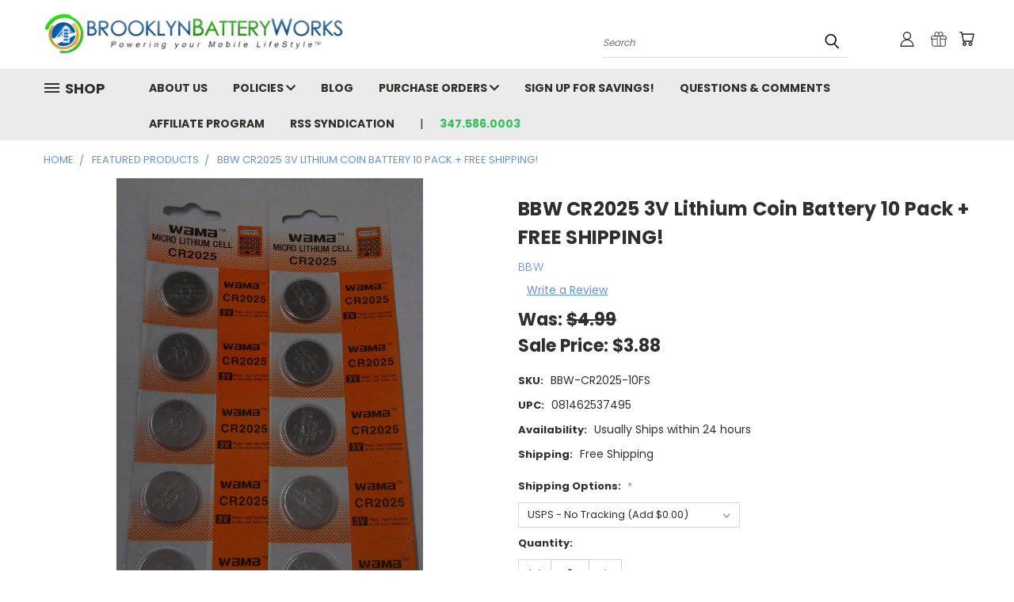

--- FILE ---
content_type: text/html; charset=UTF-8
request_url: https://brooklynbatteryworks.com/bbw-cr2025-3v-lithium-coin-battery-10-pack-free-shipping/
body_size: 42579
content:


<!DOCTYPE html>
<html class="no-js" lang="en">
    <head>
        <title>BBW CR2025 3V Lithium Coin Battery 10 Pack + FREE SHIPPING! - Brooklyn Battery Works</title>
        <link rel="dns-prefetch preconnect" href="https://cdn11.bigcommerce.com/s-0f141" crossorigin><link rel="dns-prefetch preconnect" href="https://fonts.googleapis.com/" crossorigin><link rel="dns-prefetch preconnect" href="https://fonts.gstatic.com/" crossorigin>
        <meta property="product:price:amount" content="3.88" /><meta property="product:price:currency" content="USD" /><meta property="og:price:standard_amount" content="4.99" /><meta property="og:rating" content="5" /><meta property="og:url" content="https://brooklynbatteryworks.com/bbw-cr2025-3v-lithium-coin-battery-10-pack-free-shipping/" /><meta property="og:site_name" content="Brooklyn Battery Works" /><meta name="keywords" content="batteries,battery,duracell,energizer,alkaline batteries,buy batteries"><link rel='canonical' href='https://brooklynbatteryworks.com/bbw-cr2025-3v-lithium-coin-battery-10-pack-free-shipping/' /><meta name='platform' content='bigcommerce.stencil' /><meta property="og:type" content="product" />
<meta property="og:title" content="BBW CR2025 3V Lithium Coin Battery 10 Pack + FREE SHIPPING!" />
<meta property="og:description" content="Save on batteries from Duracell, Energizer and other brands at Brooklyn Battery Works. Check out our huge battery selection and order on our secure site." />
<meta property="og:image" content="https://cdn11.bigcommerce.com/s-0f141/products/40909/images/101394/bbw-cr2025-3v-lithium-coin-battery-10-pack-free-shipping__27286.1739798122.220.220.jpg?c=2" />
<meta property="fb:admins" content="100001390243928" />
<meta property="og:availability" content="instock" />
<meta property="pinterest:richpins" content="enabled" />
        <meta property="og:id" content="40909">
        
         

        <link href="https://cdn11.bigcommerce.com/s-0f141/product_images/bbw_favicon.png" rel="shortcut icon">
        <meta name="viewport" content="width=device-width, initial-scale=1">

        <script>
            document.documentElement.className = document.documentElement.className.replace('no-js', 'js');
        </script>

        <script>
    function browserSupportsAllFeatures() {
        return window.Promise
            && window.fetch
            && window.URL
            && window.URLSearchParams
            && window.WeakMap
            // object-fit support
            && ('objectFit' in document.documentElement.style);
    }

    function loadScript(src) {
        var js = document.createElement('script');
        js.src = src;
        js.onerror = function () {
            console.error('Failed to load polyfill script ' + src);
        };
        document.head.appendChild(js);
    }

    if (!browserSupportsAllFeatures()) {
        loadScript('https://cdn11.bigcommerce.com/s-0f141/stencil/f60b5220-2816-013d-ca43-4a737e7f3355/dist/theme-bundle.polyfills.js');
    }
</script>
        <script>window.consentManagerTranslations = `{"locale":"en","locales":{},"translations":{}}`;</script>

        <script>
            window.lazySizesConfig = window.lazySizesConfig || {};
            window.lazySizesConfig.loadMode = 1;
        </script>
        <script async src="https://cdn11.bigcommerce.com/s-0f141/stencil/f60b5220-2816-013d-ca43-4a737e7f3355/dist/theme-bundle.head_async.js"></script>

        <script src="https://ajax.googleapis.com/ajax/libs/webfont/1.6.26/webfont.js"></script>

        <script>
            WebFont.load({
                custom: {
                    families: ['Karla', 'Roboto', 'Source Sans Pro']
                },
                classes: false
            });
        </script>


        <link href="https://fonts.googleapis.com/css?family=Poppins:400,700&display=swap" rel="stylesheet">
        <link data-stencil-stylesheet href="https://cdn11.bigcommerce.com/s-0f141/stencil/f60b5220-2816-013d-ca43-4a737e7f3355/css/theme-790430c0-693d-013d-d3ea-4648577b5d2a.css" rel="stylesheet">
        <link data-stencil-stylesheet href="https://cdn11.bigcommerce.com/s-0f141/stencil/f60b5220-2816-013d-ca43-4a737e7f3355/css/vault-790430c0-693d-013d-d3ea-4648577b5d2a.css" rel="stylesheet">
        <link data-stencil-stylesheet href="https://cdn11.bigcommerce.com/s-0f141/stencil/f60b5220-2816-013d-ca43-4a737e7f3355/css/custom-790430c0-693d-013d-d3ea-4648577b5d2a.css" rel="stylesheet">

        <!-- Start Tracking Code for analytics_googleanalytics4 -->

<script data-cfasync="false" src="https://cdn11.bigcommerce.com/shared/js/google_analytics4_bodl_subscribers-358423becf5d870b8b603a81de597c10f6bc7699.js" integrity="sha256-gtOfJ3Avc1pEE/hx6SKj/96cca7JvfqllWA9FTQJyfI=" crossorigin="anonymous"></script>
<script data-cfasync="false">
  (function () {
    window.dataLayer = window.dataLayer || [];

    function gtag(){
        dataLayer.push(arguments);
    }

    function initGA4(event) {
         function setupGtag() {
            function configureGtag() {
                gtag('js', new Date());
                gtag('set', 'developer_id.dMjk3Nj', true);
                gtag('config', 'G-XFV7M6HK0Y');
            }

            var script = document.createElement('script');

            script.src = 'https://www.googletagmanager.com/gtag/js?id=G-XFV7M6HK0Y';
            script.async = true;
            script.onload = configureGtag;

            document.head.appendChild(script);
        }

        setupGtag();

        if (typeof subscribeOnBodlEvents === 'function') {
            subscribeOnBodlEvents('G-XFV7M6HK0Y', false);
        }

        window.removeEventListener(event.type, initGA4);
    }

    

    var eventName = document.readyState === 'complete' ? 'consentScriptsLoaded' : 'DOMContentLoaded';
    window.addEventListener(eventName, initGA4, false);
  })()
</script>

<!-- End Tracking Code for analytics_googleanalytics4 -->

<!-- Start Tracking Code for analytics_siteverification -->

<meta name="google-site-verification" content="cQpV9D48G-YQgXvmBmiUQJf2pE2Hef-RhvQ4nIu-ReU" />

<!-- End Tracking Code for analytics_siteverification -->


<script type="text/javascript" src="https://checkout-sdk.bigcommerce.com/v1/loader.js" defer ></script>
<script src="https://www.google.com/recaptcha/api.js" async defer></script>
<script type="text/javascript">
var BCData = {"product_attributes":{"sku":"BBW-CR2025-10FS","upc":"081462537495","mpn":"BBW-CR2025-10FS","gtin":"081462537495","weight":null,"base":true,"image":null,"out_of_stock_behavior":"label_option","out_of_stock_message":"Out of stock","available_modifier_values":[116,167,132,117,118,119],"in_stock_attributes":[116,167,132,117,118,119],"stock":null,"instock":true,"stock_message":null,"purchasable":true,"purchasing_message":null,"call_for_price_message":null,"price":{"without_tax":{"formatted":"$3.88","value":3.88,"currency":"USD"},"tax_label":"Tax","sale_price_without_tax":{"formatted":"$3.88","value":3.88,"currency":"USD"},"non_sale_price_without_tax":{"formatted":"$4.99","value":4.99,"currency":"USD"}}}};
</script>
<script>
    const _RCA_default = function (objectValue = null) {
        return objectValue
    };
    const _RCA_deduplicate = function (listToDedupe, filterKey) {
        if (!listToDedupe) {
            return [];
        }
        const obj = {};
        for (let i = 0, len = listToDedupe.length; i < len; i++)
            obj[listToDedupe[i][filterKey]] = listToDedupe[i];
        const newList = [];
        for (const key in obj)
            newList.push(obj[key]);
        return newList
    }
    const _RCA_escape = function (objectValue = null) {
        if (objectValue) {
            return objectValue.replace(/"/g, '\"');
        }
        return objectValue;
    }
    var RCA_store_objects = {
        graphql_token: `eyJ0eXAiOiJKV1QiLCJhbGciOiJFUzI1NiJ9.[base64].2WCNZLD39PJtbLdwZ9TjB8J6wOheUN19XisVrG6gQZHVk0q4aav-tHbUgB9d2Hrh7Vpiqa0CkrrhrHvEqirG5g`,
        currency: {
            default: _RCA_default({"currency_token":"$","currency_location":"left","decimal_token":".","decimal_places":2,"thousands_token":","}),
            current: _RCA_default({"currencies":[{"id":1,"name":"Default Currency","code":"USD","flag":"<img src=\"https://cdn11.bigcommerce.com/s-0f141/lib/flags/us.gif\" border=\"0\" alt=\"\" role=\"presentation\" />","is_active":true,"switch_url":"https://brooklynbatteryworks.com/bbw-cr2025-3v-lithium-coin-battery-10-pack-free-shipping/?setCurrencyId=1","cart_currency_switch_url":"https://brooklynbatteryworks.com/cart/change-currency"}],"active_currency_id":1,"active_currency_flag":"<img src=\"https://cdn11.bigcommerce.com/s-0f141/lib/flags/us.gif\" border=\"0\" alt=\"\" role=\"presentation\" />","active_currency_name":"Default Currency","active_currency_code":"USD","default_currency_code":"USD"}),
        },
        customer: {
            email: _RCA_default(""),
            id: _RCA_default(),
            orders: _RCA_default(null),
            customer_group_id: _RCA_default(),
            customer_group_name: _RCA_escape(null),
            address: _RCA_default(null)
        },
        cart: {
            coupons: _RCA_default(),
            discount: _RCA_default(),
            gift_certificates: _RCA_default(),
            gift_wrapping_cost: _RCA_default(),
            grand_total: _RCA_default(),
            items: _RCA_default(),
            quantity: _RCA_default(),
            shipping_handling: _RCA_default(),
            show_primary_checkout_button: _RCA_default(),
            status_messages: _RCA_default(),
            sub_total: _RCA_default(),
            taxes: _RCA_default()
        },
        cart_id: ``,
        page_type: `product`,
        order: _RCA_default(),
        product: {
            id: _RCA_default(40909),
            options: _RCA_default([{"id":790,"type":"Configurable_PickList_Set","display_name":"Shipping Options","required":true,"condition":true,"state":"modifier","values":[{"label":"USPS - No Tracking (Add $0.00)","id":116,"data":"USPS - No Tracking (Add $0.00)","selected":true},{"label":"USPS  - With Tracking (Add $5.50)","id":167,"data":"USPS  - With Tracking (Add $5.50)","selected":false},{"label":"UPS Ground (Add $9.95)","id":132,"data":"UPS Ground (Add $9.95)","selected":false},{"label":"UPS 3 Day (Add $14.95)","id":117,"data":"UPS 3 Day (Add $14.95)","selected":false},{"label":"UPS 2 Day (Add $19.95)","id":118,"data":"UPS 2 Day (Add $19.95)","selected":false},{"label":"UPS 1 Day (Add $34.95)","id":119,"data":"UPS 1 Day (Add $34.95)","selected":false}],"partial":"set-select"}]),
            title: _RCA_escape("BBW CR2025 3V Lithium Coin Battery 10 Pack + FREE SHIPPING!"),
            price: _RCA_default({"without_tax":{"formatted":"$3.88","value":3.88,"currency":"USD"},"tax_label":"Tax","sale_price_without_tax":{"formatted":"$3.88","value":3.88,"currency":"USD"},"non_sale_price_without_tax":{"formatted":"$4.99","value":4.99,"currency":"USD"}}),
        },
        product_results: {
            pagination: _RCA_default(),
            product: _RCA_deduplicate()
        },
        products: _RCA_deduplicate([
        ], "id"),
        store_hash: `0f141`,
        theme_settings: {"optimizedCheckout-formChecklist-color":"#2f2f2b","homepage_new_products_column_count":5,"card--alternate-color--hover":"#ffffff","optimizedCheckout-colorFocus":"#6293d6","fontSize-root":14,"show_accept_amex":true,"optimizedCheckout-buttonPrimary-borderColorDisabled":"transparent","homepage_top_products_count":12,"sticky_nav_bgColor":"#ffffff","footer_payment_section_border_color":"#363636","paymentbuttons-paypal-size":"small","optimizedCheckout-buttonPrimary-backgroundColorActive":"#81c5ff","brandpage_products_per_page":12,"color-secondaryDarker":"#81c5ff","navUser-color":"#363633","color-textBase--active":"#6293d6","mid_banner_column_number":2,"show_powered_by":false,"mid_banner_body_text_1_alignment":"left-aligned","button--default-backgroundColorActive":"#81c5ff","mid_banner_color_byline_text_2":"#2f2f2b","fontSize-h4":20,"checkRadio-borderColor":"#999999","color-primaryDarker":"#6293d6","optimizedCheckout-buttonPrimary-colorHover":"#ffffff","brand_size":"190x250","optimizedCheckout-logo-position":"left","optimizedCheckout-discountBanner-backgroundColor":"#e5e5e5","color-textLink--hover":"#81c5ff","pdp-sale-price-label":"Sale Price:","featured_banner_link_1":"","featured_banner_name_3":"","optimizedCheckout-buttonSecondary-backgroundColorHover":"#81c5ff","upper_banner_body_text_1":"test","mid_banner_byline_text_1":"","featured_banner_mid_2_background_color":"#ffffff","logo_size":"400x67","lower_banner_title_1_alignment":"left-aligned","show_homepage_lower_featured_banners_1":false,"optimizedCheckout-formField-backgroundColor":"#ffffff","footer-backgroundColor":"#1f1f1f","navPages-color":"#2f2f2b","optimizedCheckout-step-borderColor":"#d7d7d7","show_homepage_mid_featured_banners_1":false,"productpage_reviews_count":12,"featured_banner_mid_2_border_color":"#e4e3e1","optimizedCheckout-headingPrimary-font":"Google_Poppins_400","paymentbuttons-paypal-label":"checkout","featured_banner_lower_2_border_color":"#e4e3e1","paymentbuttons-paypal-shape":"pill","optimizedCheckout-discountBanner-textColor":"#2f2f2b","optimizedCheckout-backgroundImage-size":"1000x400","pdp-retail-price-label":"MSRP:","optimizedCheckout-buttonPrimary-font":"Google_Poppins_700","show_product_video_tab":true,"show_accept_paypal":true,"button--disabled-backgroundColor":"#757575","sticky_nav_fontHoverColor":"#6293d6","mid_banner_byline_text_2":"","external_link3":false,"featured_banner_image_3":"","blockquote-cite-font-color":"#999999","lower_banner_body_text_1_alignment":"left-aligned","lower_banner_byline_text_2":"","carousel-dot-color":"#999999","optimizedCheckout-formField-shadowColor":"#e5e5e5","categorypage_products_per_page":12,"container-fill-base":"#ffffff","paymentbuttons-paypal-layout":"horizontal","homepage_featured_products_column_count":5,"button--default-color":"#ffffff","color-textLink--active":"#81c5ff","show_homepage_upper_featured_banners_1_image":false,"show_product_warranty_tab":true,"mid_banner_title_2":"","optimizedCheckout-loadingToaster-backgroundColor":"#2f2f2b","color-textHeading":"#2f2f2b","show_accept_discover":true,"left-banner-bgColor":"#007DC6","pace-progress-backgroundColor":"#81c5ff","optimizedCheckout-formField-errorColor":"#e74c3c","spinner-borderColor-dark":"#191919","input-font-color":"#2f2f2b","main-nav-backgroundColor":"#EBEBEB","select-bg-color":"#ffffff","show_accept_mastercard":true,"optimizedCheckout-link-font":"Google_Poppins_400","featured_banner_mid_1_background_color":"#ffffff","carousel-arrow-bgColor":"#ffffff","lazyload_mode":"lazyload+lqip","carousel-title-color":"#2f2f2b","color_text_product_sale_badges":"#ffffff","hide_category_navigation":true,"cart_counter_color":"#6293d6","homepage_show_carousel_arrows":true,"color_hover_product_sale_badges":"#81c5ff","card--alternate-borderColor":"#d7d7d7","homepage_new_products_count":12,"button--disabled-color":"#e5e5e5","featured_banner_lower_1_background_color":"#ffffff","color-primaryDark":"#6293d6","featured_banner_link_6":"","upper_banner_title_1":"test","color-grey":"#d7d7d7","body-font":"Google_Poppins_400","optimizedCheckout-step-textColor":"#ffffff","optimizedCheckout-buttonPrimary-borderColorActive":"transparent","navPages-subMenu-backgroundColor":"#ffffff","button--primary-backgroundColor":"#6293d6","mid_banner_byline_text_2_alignment":"left-aligned","checkRadio-color":"#2f2f2b","show_product_dimensions":false,"optimizedCheckout-link-color":"#6293d6","icon-color-hover":"#81c5ff","button--default-borderColor":"#6293d6","headings-font":"Google_Poppins_700","sticky_nav_top_borderColor":"#6293d6","label-backgroundColor":"#ffffff","button--primary-backgroundColorHover":"#81c5ff","optimizedCheckout-formField-borderColor":"#d7d7d7","show_created_by":false,"card-figcaption-button-background":"#ffffff","right-banner-bgColor":"#007DC6","mid_banner_body_text_2_alignment":"left-aligned","optimizedCheckout-headingSecondary-font":"Google_Poppins_400","button--disabled-borderColor":"#757575","label-color":"#ffffff","show_homepage_lower_featured_banners_1_image":false,"logo_fontSize":48,"alert-backgroundColor":"#e5e5e5","optimizedCheckout-logo-size":"250x100","default_image_brand":"/assets/img/BrandDefault.gif","upper_banner_title_1_alignment":"center-aligned","featured_banner_name_6":"","card-title-color":"#2f2f2b","pdp-non-sale-price-label":"Was:","newsletter-backgroundColor":"#ebebeb","optimizedCheckout-headingSecondary-color":"#333333","show_homepage_mid_featured_banners_2":false,"select-arrow-color":"#999999","lower_banner_byline_text_1_alignment":"left-aligned","mid_banner_title_1_alignment":"left-aligned","product_list_display_mode":"grid","optimizedCheckout-link-hoverColor":"#81c5ff","number_of_categories_per_page":30,"fontSize-h5":15,"product_size":"600x600","paymentbuttons-paypal-color":"gold","homepage_show_carousel":true,"optimizedCheckout-body-backgroundColor":"#ffffff","navPages-subMenu-fontColor":"#2f2f2b","carousel-arrow-borderColor":"#d7d7d7","mid_banner_body_text_2":"","button--default-borderColorActive":"#81c5ff","upper_banner_title_2":"","header-backgroundColor":"#ffffff","featured_banner_name_1":"","color-greyDarkest":"#ffffff","color_badge_product_sale_badges":"#E74C3C","show_accept_chase_pay":false,"color-greyDark":"#999999","mega_nav_name":"Shop","paymentbuttons-paypal-tagline":true,"price_ranges":true,"lower_banner_body_text_2_alignment":"left-aligned","productpage_videos_count":8,"upper_banner_color_byline_text_2":"#2f2f2b","optimizedCheckout-buttonSecondary-borderColorHover":"#d7d7d7","optimizedCheckout-discountBanner-iconColor":"#2f2f2b","optimizedCheckout-buttonSecondary-borderColor":"#d7d7d7","external_link4":false,"optimizedCheckout-loadingToaster-textColor":"#ffffff","upper_banner_byline_text_2_alignment":"left-aligned","lower_banner_byline_text_1":"","optimizedCheckout-buttonPrimary-colorDisabled":"#ffffff","optimizedCheckout-formField-placeholderColor":"#2f2f2b","navUser-color-hover":"#6293d6","icon-ratingFull":"#ff9600","default_image_gift_certificate":"/assets/img/GiftCertificate.png","upper_banner_column_number":2,"card--alternate-textColor":"#ffffff","show_pages_in_main_mobile_nav":true,"color-textBase--hover":"#6293d6","color-errorLight":"#e74c3c","mid_banner_body_text_1":"","external_link1":false,"blog_size":"390x250","shop_by_price_visibility":true,"optimizedCheckout-buttonSecondary-colorActive":"#ffffff","show_brands_in_sticky_nav":true,"mega_nav_text_color":"#2f2f2b","mobile_icon_color":"#2f2f2b","color-warningLight":"#ff762b","show_product_weight":false,"featured_banner_image_4":"","optimizedCheckout-orderSummary-backgroundColor":"#ffffff","button--default-colorActive":"#ffffff","optimizedCheckout-formChecklist-backgroundColorSelected":"#f5f5f5","show_product_quick_view":false,"button--default-borderColorHover":"#81c5ff","card--alternate-backgroundColor":"#555555","hide_content_navigation":false,"featured_banner_upper_2_background_color":"#ffffff","color-info":"#ffffff","pdp-price-label":"","show_copyright_footer":true,"swatch_option_size":"45x45","footer-headingsColor":"#ffffff","carousel-description-color":"#2f2f2b","optimizedCheckout-formChecklist-backgroundColor":"#ffffff","show_homepage_mid_featured_banners_2_text":false,"optimizedCheckout-orderSummary-borderColor":"#d7d7d7","featured_banner_image_5":"","mid_banner_title_1":"","optimizedCheckout-show-logo":"none","fontSize-h2":24,"optimizedCheckout-step-backgroundColor":"#6293d6","upper_banner_byline_text_2":"","show_product_reviews_tab":true,"lower_banner_color_title_2":"#2f2f2b","mobile_menu_icon_color":"#2f2f2b","optimizedCheckout-headingPrimary-color":"#333333","upper_banner_color_byline_text_1":"#2f2f2b","color-textBase":"#2f2f2b","color-warning":"#ff762b","productgallery_size":"500x659","alert-color":"#ffffff","show_homepage_upper_featured_banners_1_text":false,"show_accept_visa_pay":true,"card-figcaption-button-color":"#1f1f1f","featured_banner_name_5":"","color-textSecondary--active":"#81c5ff","optimizedCheckout-formField-inputControlColor":"#6293d6","optimizedCheckout-contentPrimary-color":"#2f2f2b","optimizedCheckout-buttonSecondary-font":"Google_Poppins_400","storeName-color":"#2f2f2b","optimizedCheckout-backgroundImage":"","form-label-font-color":"#2f2f2b","upper_banner_body_text_1_alignment":"center-aligned","shop_by_brand_show_footer":true,"featured_banner_link_3":"","mid_banner_color_body_text_1":"#2f2f2b","searchpage_products_per_page":12,"optimizedCheckout-header-backgroundColor":"#ffffff","productpage_related_products_count":10,"optimizedCheckout-buttonSecondary-backgroundColorActive":"#81c5ff","color-textLink":"#6293d6","show_homepage_lower_featured_banners_1_text":false,"featured_banner_mid_1_border_color":"#e4e3e1","color-greyLighter":"#666666","show_homepage_upper_featured_banners_1":false,"mid_banner_color_title_2":"#2f2f2b","featured_banner_name_2":"","color-greyLightest":"#e5e5e5","color-secondaryDark":"#81c5ff","fontSize-h6":13,"lower_banner_title_2":"","paymentbuttons-paypal-fundingicons":false,"carousel-arrow-color":"#1f1f1f","productpage_similar_by_views_count":10,"show_pages_in_sticky_nav":false,"show_brands_in_main_mega_nav":true,"loadingOverlay-backgroundColor":"#444444","upper_banner_byline_text_1":"test","lower_banner_color_body_text_1":"#2f2f2b","optimizedCheckout-buttonPrimary-color":"#ffffff","input-bg-color":"#ffffff","upper_banner_color_body_text_2":"#2f2f2b","show-admin-bar":true,"navPages-subMenu-separatorColor":"#d7d7d7","navPages-color-hover":"#6293d6","product_sale_badges":"topleft","default_image_product":"/assets/img/ProductDefault.gif","navUser-dropdown-borderColor":"#d7d7d7","optimizedCheckout-buttonPrimary-colorActive":"#ffffff","color-greyMedium":"#999999","featured_banner_upper_2_border_color":"#e4e3e1","optimizedCheckout-formChecklist-borderColor":"#d7d7d7","featured_banner_upper_1_background_color":"#E74C3C","upper_banner_body_text_2":"","show_homepage_mid_featured_banners_1_text":false,"color-infoLight":"#dfdfdf","fontSize-h1":28,"homepage_featured_products_count":0,"color-greyLight":"#757575","optimizedCheckout-logo":"","icon-ratingEmpty":"#c1c1c1","show_product_details_tabs":true,"icon-color":"#545454","featured_banner_image_1":"blog01.jpg","button--default-backgroundColorHover":"#81c5ff","overlay-backgroundColor":"#333333","input-border-color-active":"#9f9f9f","lower_banner_color_body_text_2":"#2f2f2b","container-fill-dark":"#f4f0ed","optimizedCheckout-buttonPrimary-backgroundColorDisabled":"#cccccc","button--primary-color":"#ffffff","lower_banner_color_byline_text_1":"#2f2f2b","show_homepage_upper_featured_banners_2_image":false,"optimizedCheckout-buttonPrimary-borderColorHover":"transparent","show_homepage_mid_featured_banners_1_image":false,"mid_banner_color_byline_text_1":"#2f2f2b","color-successLight":"#01a74f","featured_banner_link_4":"","featured_banner_image_6":"","sticky_mega_nav_name":"Menu","color-greyDarker":"#cccccc","show_product_quantity_box":true,"featured_banner_lower_1_border_color":"#e4e3e1","button--default-backgroundColor":"#6293d6","color-success":"#01a74f","phone_number_hover_color":"#81c5ff","lower_banner_color_title_1":"#2f2f2b","optimizedCheckout-header-borderColor":"#d7d7d7","show_homepage_mid_featured_banners_2_image":false,"zoom_size":"1280x1280","upper_banner_title_2_alignment":"left-aligned","lower_banner_body_text_1":"","show_homepage_upper_featured_banners_2_text":false,"optimizedCheckout-buttonSecondary-backgroundColor":"#6293d6","productview_thumb_size":"50x50","fontSize-h3":22,"spinner-borderColor-light":"#81c5ff","show_product_overview_tab":true,"show_homepage_lower_featured_banners_2":false,"external_link5":false,"color-white":"#ffffff","upper_banner_byline_text_1_alignment":"center-aligned","carousel-bgColor":"#ffffff","show_sticky_nav":true,"mid_banner_color_title_1":"#2f2f2b","optimizedCheckout-buttonPrimary-backgroundColor":"#6293d6","color-secondary":"#81c5ff","sticky_nav_fontColor":"#333333","featured_banner_name_4":"","mid_banner_byline_text_1_alignment":"left-aligned","show_logo_in_sticky_nav":false,"carousel-dot-color-active":"#6293d6","button--primary-backgroundColorActive":"#81c5ff","color-textSecondary--hover":"#81c5ff","show_mobile_subcategory_grid":true,"visible_subcategoires":false,"input-border-color":"#d7d7d7","lower_banner_title_1":"","show_accept_amazon_pay":false,"color-whitesBase":"#ffffff","body-bg":"#ffffff","dropdown--quickSearch-backgroundColor":"transparent","optimizedCheckout-contentSecondary-font":"Google_Poppins_400","featured_banner_link_2":"","featured_banner_lower_2_background_color":"#ffffff","navUser-dropdown-backgroundColor":"#ffffff","show_social_icons":false,"upper_banner_color_title_2":"#2f2f2b","color-primary":"#6293d6","optimizedCheckout-contentPrimary-font":"Google_Poppins_400","homepage_top_products_column_count":5,"supported_card_type_icons":["american_express","diners","discover","mastercard","visa"],"upper_banner_body_text_2_alignment":"left-aligned","optimizedCheckout-formField-textColor":"#2f2f2b","footer-bottom-textColor":"#b2b2b2","color-black":"#2f2f2b","navigation_design":"alternate","footer-linkHoverColor":"#81c5ff","blog_size_post":"790x790","button--primary-colorActive":"#ffffff","homepage_stretch_carousel_images":false,"optimizedCheckout-contentSecondary-color":"#757575","card--alternate-hover-color":"#6293d6","applePay-button":"black","thumb_size":"100x100","lower_banner_byline_text_2_alignment":"left-aligned","mid_banner_title_2_alignment":"left-aligned","lower_banner_title_2_alignment":"left-aligned","optimizedCheckout-buttonSecondary-colorHover":"#ffffff","card-title-color-hover":"#6293d6","external_link2":false,"optimizedCheckout-buttonPrimary-borderColor":"#d7d7d7","featured_banner_link_5":"","navUser-indicator-backgroundColor":"#6293d6","optimizedCheckout-buttonSecondary-borderColorActive":"#d7d7d7","featured_banner_upper_1_border_color":"#e4e3e1","featured_banner_image_2":"","show_accept_masterpass":true,"optimizedCheckout-header-textColor":"#2f2f2b","phone_number_color":"#36BE58","optimizedCheckout-show-backgroundImage":false,"show_homepage_lower_featured_banners_2_image":false,"color-primaryLight":"#81c5ff","external_link6":false,"footer-bottom-backgroundColor":"#191919","carousel-dot-bgColor":"#ffffff","optimizedCheckout-form-textColor":"#2f2f2b","optimizedCheckout-buttonSecondary-color":"#ffffff","lower_banner_color_byline_text_2":"#2f2f2b","show_accept_visa":true,"logo-position":"left","upper_banner_color_title_1":"#2f2f2b","button--icon-svg-color":"#2f2f2b","show_homepage_lower_featured_banners_2_text":false,"alert-color-alt":"#e5e5e5","lower_banner_column_number":2,"footer-textColor":"#b2b2b2","button--default-colorHover":"#ffffff","checkRadio-backgroundColor":"#ffffff","show_homepage_upper_featured_banners_2":false,"optimizedCheckout-buttonPrimary-backgroundColorHover":"#81c5ff","show_accept_apple_pay":false,"input-disabled-bg":"#e5e5e5","show_pages_in_mobile_nav":true,"lower_banner_body_text_2":"","dropdown--wishList-backgroundColor":"#ffffff","container-border-global-color-base":"#d7d7d7","mega_nav_text_hover_active_color":"#6293d6","productthumb_size":"100x100","button--primary-colorHover":"#ffffff","color-error":"#e74c3c","upper_banner_color_body_text_1":"#2f2f2b","homepage_blog_posts_count":3,"gallery_size":"300x300","color-textSecondary":"#6293D6","mid_banner_color_body_text_2":"#2f2f2b"}
    };
</script>

<script async src="https://platform-data-prod.rechargeadapter.com/0f141/0f141-data.js"></script>
<script async src="https://app-data-prod.rechargeadapter.com/static/js/bc.js"></script><!-- Global site tag (gtag.js) - Google Ads: AW-1019761852 -->
<script async src="https://www.googletagmanager.com/gtag/js?id=AW-1019761852"></script>
<script>
  window.dataLayer = window.dataLayer || [];
  function gtag(){dataLayer.push(arguments);}
  gtag('js', new Date());

  gtag('config', 'AW-1019761852');
  gtag('set', 'developer_id.dMjk3Nj', true);
</script>
<!-- GA4 Code Start: View Product Content -->
<script>
  gtag('event', 'view_item', {
    send_to: 'AW-1019761852',
    ecomm_pagetype: 'product',
    currency: 'USD',
    items: [{
      id: 'BBW-CR2025-10FS',
      name: 'BBW CR2025 3V Lithium Coin Battery 10 Pack + FREE SHIPPING!',
      quantity: 1,
      google_business_vertical: 'retail',
      currency: "USD",
      price: 3.88,
    }],
    value: 3.88,
  });
</script>
<!-- Google tag (gtag.js) -->
<script async src="https://www.googletagmanager.com/gtag/js?id=AW-1019761852"></script>
<script>
  window.dataLayer = window.dataLayer || [];
  function gtag(){dataLayer.push(arguments);}
  gtag('js', new Date());

  gtag('config', 'AW-1019761852');
</script>

 <script data-cfasync="false" src="https://microapps.bigcommerce.com/bodl-events/1.9.4/index.js" integrity="sha256-Y0tDj1qsyiKBRibKllwV0ZJ1aFlGYaHHGl/oUFoXJ7Y=" nonce="" crossorigin="anonymous"></script>
 <script data-cfasync="false" nonce="">

 (function() {
    function decodeBase64(base64) {
       const text = atob(base64);
       const length = text.length;
       const bytes = new Uint8Array(length);
       for (let i = 0; i < length; i++) {
          bytes[i] = text.charCodeAt(i);
       }
       const decoder = new TextDecoder();
       return decoder.decode(bytes);
    }
    window.bodl = JSON.parse(decodeBase64("[base64]"));
 })()

 </script>

<script nonce="">
(function () {
    var xmlHttp = new XMLHttpRequest();

    xmlHttp.open('POST', 'https://bes.gcp.data.bigcommerce.com/nobot');
    xmlHttp.setRequestHeader('Content-Type', 'application/json');
    xmlHttp.send('{"store_id":"53087","timezone_offset":"-5.0","timestamp":"2026-01-27T11:57:36.97745700Z","visit_id":"432f8bf6-9754-406c-b12d-e6c60dd12092","channel_id":1}');
})();
</script>

    </head>
    <body class="product">
      <!-- ACTIVE SHOPNAV DIM PAGE -->
      <div id="shopnav-dim-page" style="display: none;">
        <div style="top: 50%; left: 50%; display: none;" id="dialog" class="window">
          <div id="san"></div>
        </div>
        <div style="width: 2478px; font-size: 32pt; color:white; height: 1202px; display: none; opacity: 0.4;" id="mask"></div>
      </div>
      <!-- END ACTIVE SHOPNAV DIM PAGE -->
      <svg data-src="https://cdn11.bigcommerce.com/s-0f141/stencil/f60b5220-2816-013d-ca43-4a737e7f3355/img/icon-sprite.svg" class="icons-svg-sprite"></svg>

      <header class="header header-logo--left" role="banner">
    <a href="#" class="mobileMenu-toggle" data-mobile-menu-toggle="menu">
        <span class="mobileMenu-toggleIcon">Toggle menu</span>
    </a>

  <div class="logo-user-section container">
        <div class="header-logo header-logo--left">
            <a href="https://brooklynbatteryworks.com/">
            <div class="header-logo-image-container">
                <img class="header-logo-image" src="https://cdn11.bigcommerce.com/s-0f141/images/stencil/400x67/brooklyn_battery_logo_1675883101__42651.original.png" alt="Brooklyn Battery Works" title="Brooklyn Battery Works">
            </div>
</a>
        </div>
        <nav class="navUser">
    <ul class="navUser-section navUser-section--alt">

        <div class="dropdown dropdown--quickSearch desktop" id="quickSearch" aria-hidden="true" tabindex="-1" data-prevent-quick-search-close>
            <div class="container">
  <a href="#" class="quickSearch-mobileToggle" alt="Submit Search">
      <span class="mobileMenu-toggleIcon"></span>
  </a>
    <form class="form" action="/search.php">
        <fieldset class="form-fieldset">
            <div class="form-field">
                <label class="is-srOnly" for="search_query">Search</label>
                <input class="form-input" data-search-quick name="search_query" id="search_query" data-error-message="Search field cannot be empty." placeholder="Search" autocomplete="off">
                <!-- <input class="button button--primary form-prefixPostfix-button--postfix" type="submit" value=""><svg class="header-icon search-icon"><use xlink:href="#icon-search"></use></svg> -->
            </div>
        </fieldset>
        <div class="search-icon submit">
          <input alt="Submit Search" class="button button--primary form-prefixPostfix-button--postfix" type="submit" value="">
          <svg class="header-icon search-icon" title="submit" alt="submit"><use xlink:href="#icon-search"></use></svg>
        </div>
    </form>
    <section class="quickSearchResults" data-bind="html: results"></section>
</div>
        </div>

        <div class="user-icons">
          <!-- <li class="navUser-item navUser-item--cart user-icons">
              <a
                  class="navUser-action"
                  data-cart-preview
                  data-dropdown="cart-preview-dropdown"
                  data-options="align:right"
                  href="/cart.php"
                  aria-label="Cart with 0 items"
                  <span class="navUser-item-cartLabel"><svg class="header-icon cart-icon"><use xlink:href="#icon-cart"></use></svg></span> <span class="countPill cart-quantity"></span>
              </a>

              <div class="dropdown-menu" id="cart-preview-dropdown" data-dropdown-content aria-hidden="true"></div>
          </li> -->

          <li class="navUser-item navUser-item--cart user-icons">
            <a class="navUser-action"
               data-cart-preview
               data-dropdown="cart-preview-dropdown"
               data-options="align:right"
               href="/cart.php"
               aria-label="Cart with 0 items"
            >
                <!-- <span class="navUser-item-cartLabel">Cart</span>
                <span class="countPill cart-quantity"></span> -->
                <span class="navUser-item-cartLabel"><svg class="header-icon cart-icon"><use xlink:href="#icon-cart"></use></svg></span> <span class="countPill cart-quantity"></span>
            </a>

            <div class="dropdown-menu" id="cart-preview-dropdown" data-dropdown-content aria-hidden="true"></div>
        </li>

          
            <li class="navUser-item user-icons gift-certificates">
                <a alt="Gift Certificates" class="navUser-action" href="/giftcertificates.php"><svg class="header-icon gift-icon"><use xlink:href="#icon-gift" /></svg></a>
            </li>

        <a class="navUser-action navUser-item--compare" href="/compare" data-compare-nav><svg class="header-icon compare-icon"><use xlink:href="#icon-compare"></use></svg><span class="countPill countPill--positive countPill--alt compare"></span></a>

        <!-- <li class="navUser-item navUser-item--account user-icons account"> -->
                    <!-- <a class="navUser-action" href="/login.php"><svg class="header-icon account-icon"><use xlink:href="#icon-account"></use></svg></a> -->
                    <!-- <ul class="account-link enabled"> -->
    <li class="navUser-item navUser-item--account user-icons account">
        <a class="navUser-action account signin-list" alt="User Toolbox" href="/login.php"><svg class="header-icon account-icon"><use xlink:href="#icon-account"></use></svg></a>
        <!-- <a class="navUser-action login" href="/login.php">Sign in</a> -->
        <div class="dropdown-menu signin-list" id="account-dropdown-signin-list">
          <!-- <h2 class="container-header">Account Info</h2> -->
            <nav class="navBar navBar--sub navBar--account signin-list">
    <ul class="navBar-section signout-list">
      <li>
        <a class="navBar-action signout-list" href="/login.php">Sign in  </a>
          <span class="navUser-or"> or </span>
          <a class="navBar-action signout-list" href="/login.php?action=create_account">  Register</a></li>
    </ul>
</nav>
            <!-- <hr class="left full-width" /> -->
            <!-- { {> components / common / currency-selector-dropdown } } -->
            <!-- <a class="button button--primary signin-register logout-button" href="/login.php">Sign in</a> -->
        </div>
     </li>
<!-- </ul> -->
        <!-- </li> -->

        <li class="navUser-item quicksearch mobile">
            <a class="navUser-action navUser-action--quickSearch desktop-toggle" href="#" data-search="quickSearch" aria-controls="quickSearch" aria-expanded="false"><svg class="header-icon search-icon"><use xlink:href="#icon-search"></use></svg></a>
        </li>

    </ul>
    </div>

</nav>
  </div>
    <div id="menu-wrapper">
        <div class="navPages-container" id="menu" data-menu>
          <div class="navPages-wider desktop">
  <div class="nav-minus-logo">
  <div class="mega-cat-nav ">
    <li class="navPages-item navPages-item-page container-header btn">
      <a class="navPages-action">
        <svg class="mega-menu-icon open"><use xlink:href="#icon-v-menu" /></svg><svg class="mega-menu-icon close"><use xlink:href="#icon-close" /><span class="burger-menu">Shop</span><span class="burger-menu fixed">Menu</span>
      </a>
      <div class="clear"></div>
    </li>
    <nav class="navPages">
      <div class="mega-cat-dropdown">
        <div class="inner">

        <div id="page-wrapper">
        <div class="category-list">
          <h2 class="container-header mobile">Categories</h2>
          <li class="navPages-item top-level categories">
              <div class="desktop">
    <a class="navPages-action navPages-action-depth-max has-subMenu is-root second-level-parent sideNavTopLevel needsclick" href="https://brooklynbatteryworks.com/free-shipping-deals/">FREE SHIPPING DEALS #
    <i class="icon navPages-action-moreIcon closed topLevel" aria-hidden="true"><svg><use xlink:href="#icon-chevron-down" /></svg></i>
    </a>
    <div class="navPage-subMenu navPage-subMenu-horizontal second-level-flyout" id="navPages-324" aria-hidden="true" tabindex="-1">
  <div class="category-title">
    <h2><a class="category-title" href="https://brooklynbatteryworks.com/free-shipping-deals/">FREE SHIPPING DEALS #</a></h2>
    <div class="flyout-pagination-container top">
      <a class="navPages-action previous">
        <i class="icon prev" aria-hidden="true">
          <svg><use xlink:href="#icon-circle-left" /></svg>
        </i>
      </a>
      <!-- <span class="dots"></span> -->
      <a class="navPages-action next">
        <i class="icon next" aria-hidden="true">
          <svg><use xlink:href="#icon-circle-right" /></svg>
        </i>
      </a>
    </div>
  </div>
  <div class="flyout-pagination-container bottom">
    <a class="navPages-action previous">
      <i class="icon prev" aria-hidden="true">
        <svg><use xlink:href="#icon-chevron-left" /></svg>
      </i>
    </a>
    <span class="dots"></span>
    <a class="navPages-action next">
      <i class="icon next" aria-hidden="true">
        <svg><use xlink:href="#icon-chevron-left" /></svg>
      </i>
    </a>
  </div>

  <div class="desktop">
    <ul class="navPage-subMenu-list all-second-level-plus-container flyout-page-wrapper">
            <li class="navPage-subMenu-item-child second-level">
                    <a class="navPage-subMenu-action navPages-action navPages-action-depth-max has-subMenu second-level" href="https://brooklynbatteryworks.com/heavy-duty-batteries-free-shipping/">
                        Heavy Duty Batteries # <i class="icon navPages-action-moreIcon second-level" aria-hidden="true"><svg><use xlink:href="#icon-chevron-down" /></svg></i>
                    </a>
                    <div class="navPage-subMenu navPage-subMenu-horizontal third-level-flyout" id="navPages-328" aria-hidden="true" tabindex="-1">
    <ul class="navPage-subMenu-list">
            <li class="navPage-subMenu-item-child third-level">
                    <a class="navPage-subMenu-action navPages-action" href="https://brooklynbatteryworks.com/heavy-duty-aa-batteries-free-shipping/">AA Batteries ***</a>
            </li>
            <li class="navPage-subMenu-item-child third-level">
                    <a class="navPage-subMenu-action navPages-action" href="https://brooklynbatteryworks.com/heavy-duty-aaa-batteries-free-shipping/">AAA Batteries ***</a>
            </li>
            <li class="navPage-subMenu-item-child third-level">
                    <a class="navPage-subMenu-action navPages-action" href="https://brooklynbatteryworks.com/heavy-duty-c-batteries-free-shipping/">C Batteries ***</a>
            </li>
            <li class="navPage-subMenu-item-child third-level">
                    <a class="navPage-subMenu-action navPages-action" href="https://brooklynbatteryworks.com/heavy-duty-d-batteries-free-shipping/">D Batteries ***</a>
            </li>
            <li class="navPage-subMenu-item-child third-level">
                    <a class="navPage-subMenu-action navPages-action" href="https://brooklynbatteryworks.com/heavy-duty-9v-batteries-free-shipping/">9V Batteries ***</a>
            </li>
        <li class="navPage-subMenu-item-paren view-all">
            <a class="navPage-subMenu-action navPages-action navPages-action-depth-max view-all" href="https://brooklynbatteryworks.com/heavy-duty-batteries-free-shipping/">View All</a>
        </li>
    </ul>
</div>
            </li>
            <li class="navPage-subMenu-item-child second-level">
                    <a class="navPage-subMenu-action navPages-action second-level" href="https://brooklynbatteryworks.com/rechargeable-batteries-free-shipping/">Rechargeable Batteries</a>
                    <!-- <a class="navPage-subMenu-action navPages-action navPages-action-depth-max view-all" href="https://brooklynbatteryworks.com/rechargeable-batteries-free-shipping/">View All</a> -->
            </li>
            <li class="navPage-subMenu-item-child second-level">
                    <a class="navPage-subMenu-action navPages-action second-level" href="https://brooklynbatteryworks.com/coin-batteries-free-shipping/">Coin Batteries</a>
                    <!-- <a class="navPage-subMenu-action navPages-action navPages-action-depth-max view-all" href="https://brooklynbatteryworks.com/coin-batteries-free-shipping/">View All</a> -->
            </li>
            <li class="navPage-subMenu-item-child second-level">
                    <a class="navPage-subMenu-action navPages-action second-level" href="https://brooklynbatteryworks.com/button-batteries-free-shipping/">Button Batteries</a>
                    <!-- <a class="navPage-subMenu-action navPages-action navPages-action-depth-max view-all" href="https://brooklynbatteryworks.com/button-batteries-free-shipping/">View All</a> -->
            </li>
            <li class="navPage-subMenu-item-child second-level">
                    <a class="navPage-subMenu-action navPages-action second-level" href="https://brooklynbatteryworks.com/hearing-aid-batteries-free-shipping/">Hearing Aid Batteries</a>
                    <!-- <a class="navPage-subMenu-action navPages-action navPages-action-depth-max view-all" href="https://brooklynbatteryworks.com/hearing-aid-batteries-free-shipping/">View All</a> -->
            </li>
            <li class="navPage-subMenu-item-child second-level">
                    <a class="navPage-subMenu-action navPages-action second-level" href="https://brooklynbatteryworks.com/cordless-phone-batteries-free-shipping/">Cordless Phone Batteries</a>
                    <!-- <a class="navPage-subMenu-action navPages-action navPages-action-depth-max view-all" href="https://brooklynbatteryworks.com/cordless-phone-batteries-free-shipping/">View All</a> -->
            </li>
            <li class="navPage-subMenu-item-child second-level">
                    <a class="navPage-subMenu-action navPages-action second-level" href="https://brooklynbatteryworks.com/lithium-batteries-free-shipping/">Lithium Batteries</a>
                    <!-- <a class="navPage-subMenu-action navPages-action navPages-action-depth-max view-all" href="https://brooklynbatteryworks.com/lithium-batteries-free-shipping/">View All</a> -->
            </li>
            <li class="navPage-subMenu-item-child second-level">
                    <a class="navPage-subMenu-action navPages-action second-level" href="https://brooklynbatteryworks.com/specialty-batteries-free-shipping/">Specialty Batteries</a>
                    <!-- <a class="navPage-subMenu-action navPages-action navPages-action-depth-max view-all" href="https://brooklynbatteryworks.com/specialty-batteries-free-shipping/">View All</a> -->
            </li>
            <li class="navPage-subMenu-item-child second-level">
                    <a class="navPage-subMenu-action navPages-action second-level" href="https://brooklynbatteryworks.com/power-tool-batteries-free-shipping/">Power Tool Batteries</a>
                    <!-- <a class="navPage-subMenu-action navPages-action navPages-action-depth-max view-all" href="https://brooklynbatteryworks.com/power-tool-batteries-free-shipping/">View All</a> -->
            </li>
            <li class="navPage-subMenu-item-child second-level">
                    <a class="navPage-subMenu-action navPages-action second-level" href="https://brooklynbatteryworks.com/sealed-lead-acid-free-shipping/">Sealed Lead Acid</a>
                    <!-- <a class="navPage-subMenu-action navPages-action navPages-action-depth-max view-all" href="https://brooklynbatteryworks.com/sealed-lead-acid-free-shipping/">View All</a> -->
            </li>
            <li class="navPage-subMenu-item-child second-level">
                    <a class="navPage-subMenu-action navPages-action second-level" href="https://brooklynbatteryworks.com/cellular-phone-batteries-free-shipping/">Cellular Phone Batteries</a>
                    <!-- <a class="navPage-subMenu-action navPages-action navPages-action-depth-max view-all" href="https://brooklynbatteryworks.com/cellular-phone-batteries-free-shipping/">View All</a> -->
            </li>
        <!-- <div class="flyout-pagination-container bottom">
          <a class="navPages-action previous">
            <i class="icon prev" aria-hidden="true">
              <svg><use xlink:href="#icon-chevron-left" /></svg>
            </i>
          </a>
          <span class="dots"></span>
          <a class="navPages-action next">
            <i class="icon next" aria-hidden="true">
              <svg><use xlink:href="#icon-chevron-left" /></svg>
            </i>
          </a>
        </div> -->

    </ul>
    </div>

<div class="mobile">
    <ul class="navPage-subMenu-list all-second-level-plus-container flyout-page-wrapper">
            <li class="navPage-subMenu-item-child second-level">
                    <a class="navPage-subMenu-action navPages-action navPages-action-depth-max has-subMenu second-level" href="https://brooklynbatteryworks.com/heavy-duty-batteries-free-shipping/">
                        Heavy Duty Batteries #
                    </a>
                    <i class="icon navPages-action-moreIcon second-level" aria-hidden="true"><svg><use xlink:href="#icon-chevron-down" /></svg></i>
                    <div class="navPage-subMenu navPage-subMenu-horizontal third-level-flyout" id="navPages-328" aria-hidden="true" tabindex="-1">
    <ul class="navPage-subMenu-list">
            <li class="navPage-subMenu-item-child third-level">
                    <a class="navPage-subMenu-action navPages-action" href="https://brooklynbatteryworks.com/heavy-duty-aa-batteries-free-shipping/">AA Batteries ***</a>
            </li>
            <li class="navPage-subMenu-item-child third-level">
                    <a class="navPage-subMenu-action navPages-action" href="https://brooklynbatteryworks.com/heavy-duty-aaa-batteries-free-shipping/">AAA Batteries ***</a>
            </li>
            <li class="navPage-subMenu-item-child third-level">
                    <a class="navPage-subMenu-action navPages-action" href="https://brooklynbatteryworks.com/heavy-duty-c-batteries-free-shipping/">C Batteries ***</a>
            </li>
            <li class="navPage-subMenu-item-child third-level">
                    <a class="navPage-subMenu-action navPages-action" href="https://brooklynbatteryworks.com/heavy-duty-d-batteries-free-shipping/">D Batteries ***</a>
            </li>
            <li class="navPage-subMenu-item-child third-level">
                    <a class="navPage-subMenu-action navPages-action" href="https://brooklynbatteryworks.com/heavy-duty-9v-batteries-free-shipping/">9V Batteries ***</a>
            </li>
        <li class="navPage-subMenu-item-paren view-all">
            <a class="navPage-subMenu-action navPages-action navPages-action-depth-max view-all" href="https://brooklynbatteryworks.com/heavy-duty-batteries-free-shipping/">View All</a>
        </li>
    </ul>
</div>
            </li>
            <li class="navPage-subMenu-item-child second-level">
                    <a class="navPage-subMenu-action navPages-action second-level" href="https://brooklynbatteryworks.com/rechargeable-batteries-free-shipping/">Rechargeable Batteries</a>
                    <!-- <a class="navPage-subMenu-action navPages-action navPages-action-depth-max view-all" href="https://brooklynbatteryworks.com/rechargeable-batteries-free-shipping/">View All</a> -->
            </li>
            <li class="navPage-subMenu-item-child second-level">
                    <a class="navPage-subMenu-action navPages-action second-level" href="https://brooklynbatteryworks.com/coin-batteries-free-shipping/">Coin Batteries</a>
                    <!-- <a class="navPage-subMenu-action navPages-action navPages-action-depth-max view-all" href="https://brooklynbatteryworks.com/coin-batteries-free-shipping/">View All</a> -->
            </li>
            <li class="navPage-subMenu-item-child second-level">
                    <a class="navPage-subMenu-action navPages-action second-level" href="https://brooklynbatteryworks.com/button-batteries-free-shipping/">Button Batteries</a>
                    <!-- <a class="navPage-subMenu-action navPages-action navPages-action-depth-max view-all" href="https://brooklynbatteryworks.com/button-batteries-free-shipping/">View All</a> -->
            </li>
            <li class="navPage-subMenu-item-child second-level">
                    <a class="navPage-subMenu-action navPages-action second-level" href="https://brooklynbatteryworks.com/hearing-aid-batteries-free-shipping/">Hearing Aid Batteries</a>
                    <!-- <a class="navPage-subMenu-action navPages-action navPages-action-depth-max view-all" href="https://brooklynbatteryworks.com/hearing-aid-batteries-free-shipping/">View All</a> -->
            </li>
            <li class="navPage-subMenu-item-child second-level">
                    <a class="navPage-subMenu-action navPages-action second-level" href="https://brooklynbatteryworks.com/cordless-phone-batteries-free-shipping/">Cordless Phone Batteries</a>
                    <!-- <a class="navPage-subMenu-action navPages-action navPages-action-depth-max view-all" href="https://brooklynbatteryworks.com/cordless-phone-batteries-free-shipping/">View All</a> -->
            </li>
            <li class="navPage-subMenu-item-child second-level">
                    <a class="navPage-subMenu-action navPages-action second-level" href="https://brooklynbatteryworks.com/lithium-batteries-free-shipping/">Lithium Batteries</a>
                    <!-- <a class="navPage-subMenu-action navPages-action navPages-action-depth-max view-all" href="https://brooklynbatteryworks.com/lithium-batteries-free-shipping/">View All</a> -->
            </li>
            <li class="navPage-subMenu-item-child second-level">
                    <a class="navPage-subMenu-action navPages-action second-level" href="https://brooklynbatteryworks.com/specialty-batteries-free-shipping/">Specialty Batteries</a>
                    <!-- <a class="navPage-subMenu-action navPages-action navPages-action-depth-max view-all" href="https://brooklynbatteryworks.com/specialty-batteries-free-shipping/">View All</a> -->
            </li>
            <li class="navPage-subMenu-item-child second-level">
                    <a class="navPage-subMenu-action navPages-action second-level" href="https://brooklynbatteryworks.com/power-tool-batteries-free-shipping/">Power Tool Batteries</a>
                    <!-- <a class="navPage-subMenu-action navPages-action navPages-action-depth-max view-all" href="https://brooklynbatteryworks.com/power-tool-batteries-free-shipping/">View All</a> -->
            </li>
            <li class="navPage-subMenu-item-child second-level">
                    <a class="navPage-subMenu-action navPages-action second-level" href="https://brooklynbatteryworks.com/sealed-lead-acid-free-shipping/">Sealed Lead Acid</a>
                    <!-- <a class="navPage-subMenu-action navPages-action navPages-action-depth-max view-all" href="https://brooklynbatteryworks.com/sealed-lead-acid-free-shipping/">View All</a> -->
            </li>
            <li class="navPage-subMenu-item-child second-level">
                    <a class="navPage-subMenu-action navPages-action second-level" href="https://brooklynbatteryworks.com/cellular-phone-batteries-free-shipping/">Cellular Phone Batteries</a>
                    <!-- <a class="navPage-subMenu-action navPages-action navPages-action-depth-max view-all" href="https://brooklynbatteryworks.com/cellular-phone-batteries-free-shipping/">View All</a> -->
            </li>
        <!-- <div class="flyout-pagination-container bottom">
          <a class="navPages-action previous">
            <i class="icon prev" aria-hidden="true">
              <svg><use xlink:href="#icon-chevron-left" /></svg>
            </i>
          </a>
          <span class="dots"></span>
          <a class="navPages-action next">
            <i class="icon next" aria-hidden="true">
              <svg><use xlink:href="#icon-chevron-left" /></svg>
            </i>
          </a>
        </div> -->

    </ul>
    </div>
</div>
</div>

<div class="mobile">
    <a class="navPages-action navPages-action-depth-max has-subMenu is-root second-level-parent sideNavTopLevel needsclick" href="https://brooklynbatteryworks.com/free-shipping-deals/">FREE SHIPPING DEALS #
    </a>
     <i class="icon navPages-action-moreIcon closed topLevel" aria-hidden="true"><svg><use xlink:href="#icon-chevron-down" /></svg></i>
    <div class="navPage-subMenu navPage-subMenu-horizontal second-level-flyout" id="navPages-324" aria-hidden="true" tabindex="-1">
  <div class="category-title">
    <h2><a class="category-title" href="https://brooklynbatteryworks.com/free-shipping-deals/">FREE SHIPPING DEALS #</a></h2>
    <div class="flyout-pagination-container top">
      <a class="navPages-action previous">
        <i class="icon prev" aria-hidden="true">
          <svg><use xlink:href="#icon-circle-left" /></svg>
        </i>
      </a>
      <!-- <span class="dots"></span> -->
      <a class="navPages-action next">
        <i class="icon next" aria-hidden="true">
          <svg><use xlink:href="#icon-circle-right" /></svg>
        </i>
      </a>
    </div>
  </div>
  <div class="flyout-pagination-container bottom">
    <a class="navPages-action previous">
      <i class="icon prev" aria-hidden="true">
        <svg><use xlink:href="#icon-chevron-left" /></svg>
      </i>
    </a>
    <span class="dots"></span>
    <a class="navPages-action next">
      <i class="icon next" aria-hidden="true">
        <svg><use xlink:href="#icon-chevron-left" /></svg>
      </i>
    </a>
  </div>

  <div class="desktop">
    <ul class="navPage-subMenu-list all-second-level-plus-container flyout-page-wrapper">
            <li class="navPage-subMenu-item-child second-level">
                    <a class="navPage-subMenu-action navPages-action navPages-action-depth-max has-subMenu second-level" href="https://brooklynbatteryworks.com/heavy-duty-batteries-free-shipping/">
                        Heavy Duty Batteries # <i class="icon navPages-action-moreIcon second-level" aria-hidden="true"><svg><use xlink:href="#icon-chevron-down" /></svg></i>
                    </a>
                    <div class="navPage-subMenu navPage-subMenu-horizontal third-level-flyout" id="navPages-328" aria-hidden="true" tabindex="-1">
    <ul class="navPage-subMenu-list">
            <li class="navPage-subMenu-item-child third-level">
                    <a class="navPage-subMenu-action navPages-action" href="https://brooklynbatteryworks.com/heavy-duty-aa-batteries-free-shipping/">AA Batteries ***</a>
            </li>
            <li class="navPage-subMenu-item-child third-level">
                    <a class="navPage-subMenu-action navPages-action" href="https://brooklynbatteryworks.com/heavy-duty-aaa-batteries-free-shipping/">AAA Batteries ***</a>
            </li>
            <li class="navPage-subMenu-item-child third-level">
                    <a class="navPage-subMenu-action navPages-action" href="https://brooklynbatteryworks.com/heavy-duty-c-batteries-free-shipping/">C Batteries ***</a>
            </li>
            <li class="navPage-subMenu-item-child third-level">
                    <a class="navPage-subMenu-action navPages-action" href="https://brooklynbatteryworks.com/heavy-duty-d-batteries-free-shipping/">D Batteries ***</a>
            </li>
            <li class="navPage-subMenu-item-child third-level">
                    <a class="navPage-subMenu-action navPages-action" href="https://brooklynbatteryworks.com/heavy-duty-9v-batteries-free-shipping/">9V Batteries ***</a>
            </li>
        <li class="navPage-subMenu-item-paren view-all">
            <a class="navPage-subMenu-action navPages-action navPages-action-depth-max view-all" href="https://brooklynbatteryworks.com/heavy-duty-batteries-free-shipping/">View All</a>
        </li>
    </ul>
</div>
            </li>
            <li class="navPage-subMenu-item-child second-level">
                    <a class="navPage-subMenu-action navPages-action second-level" href="https://brooklynbatteryworks.com/rechargeable-batteries-free-shipping/">Rechargeable Batteries</a>
                    <!-- <a class="navPage-subMenu-action navPages-action navPages-action-depth-max view-all" href="https://brooklynbatteryworks.com/rechargeable-batteries-free-shipping/">View All</a> -->
            </li>
            <li class="navPage-subMenu-item-child second-level">
                    <a class="navPage-subMenu-action navPages-action second-level" href="https://brooklynbatteryworks.com/coin-batteries-free-shipping/">Coin Batteries</a>
                    <!-- <a class="navPage-subMenu-action navPages-action navPages-action-depth-max view-all" href="https://brooklynbatteryworks.com/coin-batteries-free-shipping/">View All</a> -->
            </li>
            <li class="navPage-subMenu-item-child second-level">
                    <a class="navPage-subMenu-action navPages-action second-level" href="https://brooklynbatteryworks.com/button-batteries-free-shipping/">Button Batteries</a>
                    <!-- <a class="navPage-subMenu-action navPages-action navPages-action-depth-max view-all" href="https://brooklynbatteryworks.com/button-batteries-free-shipping/">View All</a> -->
            </li>
            <li class="navPage-subMenu-item-child second-level">
                    <a class="navPage-subMenu-action navPages-action second-level" href="https://brooklynbatteryworks.com/hearing-aid-batteries-free-shipping/">Hearing Aid Batteries</a>
                    <!-- <a class="navPage-subMenu-action navPages-action navPages-action-depth-max view-all" href="https://brooklynbatteryworks.com/hearing-aid-batteries-free-shipping/">View All</a> -->
            </li>
            <li class="navPage-subMenu-item-child second-level">
                    <a class="navPage-subMenu-action navPages-action second-level" href="https://brooklynbatteryworks.com/cordless-phone-batteries-free-shipping/">Cordless Phone Batteries</a>
                    <!-- <a class="navPage-subMenu-action navPages-action navPages-action-depth-max view-all" href="https://brooklynbatteryworks.com/cordless-phone-batteries-free-shipping/">View All</a> -->
            </li>
            <li class="navPage-subMenu-item-child second-level">
                    <a class="navPage-subMenu-action navPages-action second-level" href="https://brooklynbatteryworks.com/lithium-batteries-free-shipping/">Lithium Batteries</a>
                    <!-- <a class="navPage-subMenu-action navPages-action navPages-action-depth-max view-all" href="https://brooklynbatteryworks.com/lithium-batteries-free-shipping/">View All</a> -->
            </li>
            <li class="navPage-subMenu-item-child second-level">
                    <a class="navPage-subMenu-action navPages-action second-level" href="https://brooklynbatteryworks.com/specialty-batteries-free-shipping/">Specialty Batteries</a>
                    <!-- <a class="navPage-subMenu-action navPages-action navPages-action-depth-max view-all" href="https://brooklynbatteryworks.com/specialty-batteries-free-shipping/">View All</a> -->
            </li>
            <li class="navPage-subMenu-item-child second-level">
                    <a class="navPage-subMenu-action navPages-action second-level" href="https://brooklynbatteryworks.com/power-tool-batteries-free-shipping/">Power Tool Batteries</a>
                    <!-- <a class="navPage-subMenu-action navPages-action navPages-action-depth-max view-all" href="https://brooklynbatteryworks.com/power-tool-batteries-free-shipping/">View All</a> -->
            </li>
            <li class="navPage-subMenu-item-child second-level">
                    <a class="navPage-subMenu-action navPages-action second-level" href="https://brooklynbatteryworks.com/sealed-lead-acid-free-shipping/">Sealed Lead Acid</a>
                    <!-- <a class="navPage-subMenu-action navPages-action navPages-action-depth-max view-all" href="https://brooklynbatteryworks.com/sealed-lead-acid-free-shipping/">View All</a> -->
            </li>
            <li class="navPage-subMenu-item-child second-level">
                    <a class="navPage-subMenu-action navPages-action second-level" href="https://brooklynbatteryworks.com/cellular-phone-batteries-free-shipping/">Cellular Phone Batteries</a>
                    <!-- <a class="navPage-subMenu-action navPages-action navPages-action-depth-max view-all" href="https://brooklynbatteryworks.com/cellular-phone-batteries-free-shipping/">View All</a> -->
            </li>
        <!-- <div class="flyout-pagination-container bottom">
          <a class="navPages-action previous">
            <i class="icon prev" aria-hidden="true">
              <svg><use xlink:href="#icon-chevron-left" /></svg>
            </i>
          </a>
          <span class="dots"></span>
          <a class="navPages-action next">
            <i class="icon next" aria-hidden="true">
              <svg><use xlink:href="#icon-chevron-left" /></svg>
            </i>
          </a>
        </div> -->

    </ul>
    </div>

<div class="mobile">
    <ul class="navPage-subMenu-list all-second-level-plus-container flyout-page-wrapper">
            <li class="navPage-subMenu-item-child second-level">
                    <a class="navPage-subMenu-action navPages-action navPages-action-depth-max has-subMenu second-level" href="https://brooklynbatteryworks.com/heavy-duty-batteries-free-shipping/">
                        Heavy Duty Batteries #
                    </a>
                    <i class="icon navPages-action-moreIcon second-level" aria-hidden="true"><svg><use xlink:href="#icon-chevron-down" /></svg></i>
                    <div class="navPage-subMenu navPage-subMenu-horizontal third-level-flyout" id="navPages-328" aria-hidden="true" tabindex="-1">
    <ul class="navPage-subMenu-list">
            <li class="navPage-subMenu-item-child third-level">
                    <a class="navPage-subMenu-action navPages-action" href="https://brooklynbatteryworks.com/heavy-duty-aa-batteries-free-shipping/">AA Batteries ***</a>
            </li>
            <li class="navPage-subMenu-item-child third-level">
                    <a class="navPage-subMenu-action navPages-action" href="https://brooklynbatteryworks.com/heavy-duty-aaa-batteries-free-shipping/">AAA Batteries ***</a>
            </li>
            <li class="navPage-subMenu-item-child third-level">
                    <a class="navPage-subMenu-action navPages-action" href="https://brooklynbatteryworks.com/heavy-duty-c-batteries-free-shipping/">C Batteries ***</a>
            </li>
            <li class="navPage-subMenu-item-child third-level">
                    <a class="navPage-subMenu-action navPages-action" href="https://brooklynbatteryworks.com/heavy-duty-d-batteries-free-shipping/">D Batteries ***</a>
            </li>
            <li class="navPage-subMenu-item-child third-level">
                    <a class="navPage-subMenu-action navPages-action" href="https://brooklynbatteryworks.com/heavy-duty-9v-batteries-free-shipping/">9V Batteries ***</a>
            </li>
        <li class="navPage-subMenu-item-paren view-all">
            <a class="navPage-subMenu-action navPages-action navPages-action-depth-max view-all" href="https://brooklynbatteryworks.com/heavy-duty-batteries-free-shipping/">View All</a>
        </li>
    </ul>
</div>
            </li>
            <li class="navPage-subMenu-item-child second-level">
                    <a class="navPage-subMenu-action navPages-action second-level" href="https://brooklynbatteryworks.com/rechargeable-batteries-free-shipping/">Rechargeable Batteries</a>
                    <!-- <a class="navPage-subMenu-action navPages-action navPages-action-depth-max view-all" href="https://brooklynbatteryworks.com/rechargeable-batteries-free-shipping/">View All</a> -->
            </li>
            <li class="navPage-subMenu-item-child second-level">
                    <a class="navPage-subMenu-action navPages-action second-level" href="https://brooklynbatteryworks.com/coin-batteries-free-shipping/">Coin Batteries</a>
                    <!-- <a class="navPage-subMenu-action navPages-action navPages-action-depth-max view-all" href="https://brooklynbatteryworks.com/coin-batteries-free-shipping/">View All</a> -->
            </li>
            <li class="navPage-subMenu-item-child second-level">
                    <a class="navPage-subMenu-action navPages-action second-level" href="https://brooklynbatteryworks.com/button-batteries-free-shipping/">Button Batteries</a>
                    <!-- <a class="navPage-subMenu-action navPages-action navPages-action-depth-max view-all" href="https://brooklynbatteryworks.com/button-batteries-free-shipping/">View All</a> -->
            </li>
            <li class="navPage-subMenu-item-child second-level">
                    <a class="navPage-subMenu-action navPages-action second-level" href="https://brooklynbatteryworks.com/hearing-aid-batteries-free-shipping/">Hearing Aid Batteries</a>
                    <!-- <a class="navPage-subMenu-action navPages-action navPages-action-depth-max view-all" href="https://brooklynbatteryworks.com/hearing-aid-batteries-free-shipping/">View All</a> -->
            </li>
            <li class="navPage-subMenu-item-child second-level">
                    <a class="navPage-subMenu-action navPages-action second-level" href="https://brooklynbatteryworks.com/cordless-phone-batteries-free-shipping/">Cordless Phone Batteries</a>
                    <!-- <a class="navPage-subMenu-action navPages-action navPages-action-depth-max view-all" href="https://brooklynbatteryworks.com/cordless-phone-batteries-free-shipping/">View All</a> -->
            </li>
            <li class="navPage-subMenu-item-child second-level">
                    <a class="navPage-subMenu-action navPages-action second-level" href="https://brooklynbatteryworks.com/lithium-batteries-free-shipping/">Lithium Batteries</a>
                    <!-- <a class="navPage-subMenu-action navPages-action navPages-action-depth-max view-all" href="https://brooklynbatteryworks.com/lithium-batteries-free-shipping/">View All</a> -->
            </li>
            <li class="navPage-subMenu-item-child second-level">
                    <a class="navPage-subMenu-action navPages-action second-level" href="https://brooklynbatteryworks.com/specialty-batteries-free-shipping/">Specialty Batteries</a>
                    <!-- <a class="navPage-subMenu-action navPages-action navPages-action-depth-max view-all" href="https://brooklynbatteryworks.com/specialty-batteries-free-shipping/">View All</a> -->
            </li>
            <li class="navPage-subMenu-item-child second-level">
                    <a class="navPage-subMenu-action navPages-action second-level" href="https://brooklynbatteryworks.com/power-tool-batteries-free-shipping/">Power Tool Batteries</a>
                    <!-- <a class="navPage-subMenu-action navPages-action navPages-action-depth-max view-all" href="https://brooklynbatteryworks.com/power-tool-batteries-free-shipping/">View All</a> -->
            </li>
            <li class="navPage-subMenu-item-child second-level">
                    <a class="navPage-subMenu-action navPages-action second-level" href="https://brooklynbatteryworks.com/sealed-lead-acid-free-shipping/">Sealed Lead Acid</a>
                    <!-- <a class="navPage-subMenu-action navPages-action navPages-action-depth-max view-all" href="https://brooklynbatteryworks.com/sealed-lead-acid-free-shipping/">View All</a> -->
            </li>
            <li class="navPage-subMenu-item-child second-level">
                    <a class="navPage-subMenu-action navPages-action second-level" href="https://brooklynbatteryworks.com/cellular-phone-batteries-free-shipping/">Cellular Phone Batteries</a>
                    <!-- <a class="navPage-subMenu-action navPages-action navPages-action-depth-max view-all" href="https://brooklynbatteryworks.com/cellular-phone-batteries-free-shipping/">View All</a> -->
            </li>
        <!-- <div class="flyout-pagination-container bottom">
          <a class="navPages-action previous">
            <i class="icon prev" aria-hidden="true">
              <svg><use xlink:href="#icon-chevron-left" /></svg>
            </i>
          </a>
          <span class="dots"></span>
          <a class="navPages-action next">
            <i class="icon next" aria-hidden="true">
              <svg><use xlink:href="#icon-chevron-left" /></svg>
            </i>
          </a>
        </div> -->

    </ul>
    </div>
</div>
</div>
          </li>
          <li class="navPages-item top-level categories">
              <div class="desktop">
    <a class="navPages-action navPages-action-depth-max has-subMenu is-root second-level-parent sideNavTopLevel needsclick" href="https://brooklynbatteryworks.com/alkaline-batteries/">ALKALINE BATTERIES
    <i class="icon navPages-action-moreIcon closed topLevel" aria-hidden="true"><svg><use xlink:href="#icon-chevron-down" /></svg></i>
    </a>
    <div class="navPage-subMenu navPage-subMenu-horizontal second-level-flyout" id="navPages-10" aria-hidden="true" tabindex="-1">
  <div class="category-title">
    <h2><a class="category-title" href="https://brooklynbatteryworks.com/alkaline-batteries/">ALKALINE BATTERIES</a></h2>
    <div class="flyout-pagination-container top">
      <a class="navPages-action previous">
        <i class="icon prev" aria-hidden="true">
          <svg><use xlink:href="#icon-circle-left" /></svg>
        </i>
      </a>
      <!-- <span class="dots"></span> -->
      <a class="navPages-action next">
        <i class="icon next" aria-hidden="true">
          <svg><use xlink:href="#icon-circle-right" /></svg>
        </i>
      </a>
    </div>
  </div>
  <div class="flyout-pagination-container bottom">
    <a class="navPages-action previous">
      <i class="icon prev" aria-hidden="true">
        <svg><use xlink:href="#icon-chevron-left" /></svg>
      </i>
    </a>
    <span class="dots"></span>
    <a class="navPages-action next">
      <i class="icon next" aria-hidden="true">
        <svg><use xlink:href="#icon-chevron-left" /></svg>
      </i>
    </a>
  </div>

  <div class="desktop">
    <ul class="navPage-subMenu-list all-second-level-plus-container flyout-page-wrapper">
            <li class="navPage-subMenu-item-child second-level">
                    <a class="navPage-subMenu-action navPages-action second-level" href="https://brooklynbatteryworks.com/duracell-alkaline-batteries/">DURACELL ALKALINE BATTERIES</a>
                    <!-- <a class="navPage-subMenu-action navPages-action navPages-action-depth-max view-all" href="https://brooklynbatteryworks.com/duracell-alkaline-batteries/">View All</a> -->
            </li>
            <li class="navPage-subMenu-item-child second-level">
                    <a class="navPage-subMenu-action navPages-action navPages-action-depth-max has-subMenu second-level" href="https://brooklynbatteryworks.com/energizer-alkaline-batteries/">
                        ENERGIZER ALKALINE BATTERIES <i class="icon navPages-action-moreIcon second-level" aria-hidden="true"><svg><use xlink:href="#icon-chevron-down" /></svg></i>
                    </a>
                    <div class="navPage-subMenu navPage-subMenu-horizontal third-level-flyout" id="navPages-7851" aria-hidden="true" tabindex="-1">
    <ul class="navPage-subMenu-list">
            <li class="navPage-subMenu-item-child third-level">
                    <a class="navPage-subMenu-action navPages-action" href="https://brooklynbatteryworks.com/9v-batteries-2/">9V BATTERIES</a>
            </li>
            <li class="navPage-subMenu-item-child third-level">
                    <a class="navPage-subMenu-action navPages-action" href="https://brooklynbatteryworks.com/aa-batteries-1/">AA BATTERIES</a>
            </li>
            <li class="navPage-subMenu-item-child third-level">
                    <a class="navPage-subMenu-action navPages-action" href="https://brooklynbatteryworks.com/aaa-batteries-1/">AAA BATTERIES</a>
            </li>
            <li class="navPage-subMenu-item-child third-level">
                    <a class="navPage-subMenu-action navPages-action" href="https://brooklynbatteryworks.com/c-batteries-1/">C BATTERIES</a>
            </li>
            <li class="navPage-subMenu-item-child third-level">
                    <a class="navPage-subMenu-action navPages-action" href="https://brooklynbatteryworks.com/d-batteries-2/">D BATTERIES</a>
            </li>
        <li class="navPage-subMenu-item-paren view-all">
            <a class="navPage-subMenu-action navPages-action navPages-action-depth-max view-all" href="https://brooklynbatteryworks.com/energizer-alkaline-batteries/">View All</a>
        </li>
    </ul>
</div>
            </li>
            <li class="navPage-subMenu-item-child second-level">
                    <a class="navPage-subMenu-action navPages-action navPages-action-depth-max has-subMenu second-level" href="https://brooklynbatteryworks.com/energizer-industrial-alkaline/">
                        ENERGIZER INDUSTRIAL ALKALINE <i class="icon navPages-action-moreIcon second-level" aria-hidden="true"><svg><use xlink:href="#icon-chevron-down" /></svg></i>
                    </a>
                    <div class="navPage-subMenu navPage-subMenu-horizontal third-level-flyout" id="navPages-7948" aria-hidden="true" tabindex="-1">
    <ul class="navPage-subMenu-list">
            <li class="navPage-subMenu-item-child third-level">
                    <a class="navPage-subMenu-action navPages-action" href="https://brooklynbatteryworks.com/9v-batteries-3/">9V Batteries</a>
            </li>
            <li class="navPage-subMenu-item-child third-level">
                    <a class="navPage-subMenu-action navPages-action" href="https://brooklynbatteryworks.com/aa-batteries-4/">AA Batteries</a>
            </li>
            <li class="navPage-subMenu-item-child third-level">
                    <a class="navPage-subMenu-action navPages-action" href="https://brooklynbatteryworks.com/aaa-batteries-3/">AAA Batteries</a>
            </li>
            <li class="navPage-subMenu-item-child third-level">
                    <a class="navPage-subMenu-action navPages-action" href="https://brooklynbatteryworks.com/c-batteries-2/">C Batteries</a>
            </li>
            <li class="navPage-subMenu-item-child third-level">
                    <a class="navPage-subMenu-action navPages-action" href="https://brooklynbatteryworks.com/d-batteries-3/">D Batteries</a>
            </li>
        <li class="navPage-subMenu-item-paren view-all">
            <a class="navPage-subMenu-action navPages-action navPages-action-depth-max view-all" href="https://brooklynbatteryworks.com/energizer-industrial-alkaline/">View All</a>
        </li>
    </ul>
</div>
            </li>
            <li class="navPage-subMenu-item-child second-level">
                    <a class="navPage-subMenu-action navPages-action navPages-action-depth-max has-subMenu second-level" href="https://brooklynbatteryworks.com/rayovac-alkaline-batteries/">
                        RAYOVAC ALKALINE BATTERIES <i class="icon navPages-action-moreIcon second-level" aria-hidden="true"><svg><use xlink:href="#icon-chevron-down" /></svg></i>
                    </a>
                    <div class="navPage-subMenu navPage-subMenu-horizontal third-level-flyout" id="navPages-7806" aria-hidden="true" tabindex="-1">
    <ul class="navPage-subMenu-list">
            <li class="navPage-subMenu-item-child third-level">
                    <a class="navPage-subMenu-action navPages-action" href="https://brooklynbatteryworks.com/aa-rayovac-batteries/">AA RAYOVAC Batteries</a>
            </li>
            <li class="navPage-subMenu-item-child third-level">
                    <a class="navPage-subMenu-action navPages-action" href="https://brooklynbatteryworks.com/aaa-rayovac-batteries/">AAA RAYOVAC Batteries</a>
            </li>
            <li class="navPage-subMenu-item-child third-level">
                    <a class="navPage-subMenu-action navPages-action" href="https://brooklynbatteryworks.com/c-rayovac-batteries/">C RAYOVAC Batteries</a>
            </li>
            <li class="navPage-subMenu-item-child third-level">
                    <a class="navPage-subMenu-action navPages-action" href="https://brooklynbatteryworks.com/d-rayovac-batteries/">D RAYOVAC Batteries</a>
            </li>
            <li class="navPage-subMenu-item-child third-level">
                    <a class="navPage-subMenu-action navPages-action" href="https://brooklynbatteryworks.com/9v-rayovac-batteries/">9V RAYOVAC Batteries</a>
            </li>
        <li class="navPage-subMenu-item-paren view-all">
            <a class="navPage-subMenu-action navPages-action navPages-action-depth-max view-all" href="https://brooklynbatteryworks.com/rayovac-alkaline-batteries/">View All</a>
        </li>
    </ul>
</div>
            </li>
            <li class="navPage-subMenu-item-child second-level">
                    <a class="navPage-subMenu-action navPages-action navPages-action-depth-max has-subMenu second-level" href="https://brooklynbatteryworks.com/camelion-alkaline-batteries/">
                        CAMELION ALKALINE BATTERIES <i class="icon navPages-action-moreIcon second-level" aria-hidden="true"><svg><use xlink:href="#icon-chevron-down" /></svg></i>
                    </a>
                    <div class="navPage-subMenu navPage-subMenu-horizontal third-level-flyout" id="navPages-8061" aria-hidden="true" tabindex="-1">
    <ul class="navPage-subMenu-list">
            <li class="navPage-subMenu-item-child third-level">
                    <a class="navPage-subMenu-action navPages-action" href="https://brooklynbatteryworks.com/on-sale/aa-batteries/">AA Batteries</a>
            </li>
            <li class="navPage-subMenu-item-child third-level">
                    <a class="navPage-subMenu-action navPages-action" href="https://brooklynbatteryworks.com/cam/aaa-batteries/">AAA Batteries</a>
            </li>
            <li class="navPage-subMenu-item-child third-level">
                    <a class="navPage-subMenu-action navPages-action" href="https://brooklynbatteryworks.com/cam/c-batteries/">C Batteries</a>
            </li>
            <li class="navPage-subMenu-item-child third-level">
                    <a class="navPage-subMenu-action navPages-action" href="https://brooklynbatteryworks.com/d-batteries-6/">D Batteries</a>
            </li>
            <li class="navPage-subMenu-item-child third-level">
                    <a class="navPage-subMenu-action navPages-action" href="https://brooklynbatteryworks.com">9V Batteries</a>
            </li>
        <li class="navPage-subMenu-item-paren view-all">
            <a class="navPage-subMenu-action navPages-action navPages-action-depth-max view-all" href="https://brooklynbatteryworks.com/camelion-alkaline-batteries/">View All</a>
        </li>
    </ul>
</div>
            </li>
            <li class="navPage-subMenu-item-child second-level">
                    <a class="navPage-subMenu-action navPages-action navPages-action-depth-max has-subMenu second-level" href="https://brooklynbatteryworks.com/bbw-alkaline-batteries/">
                        BBW ALKALINE BATTERIES <i class="icon navPages-action-moreIcon second-level" aria-hidden="true"><svg><use xlink:href="#icon-chevron-down" /></svg></i>
                    </a>
                    <div class="navPage-subMenu navPage-subMenu-horizontal third-level-flyout" id="navPages-8060" aria-hidden="true" tabindex="-1">
    <ul class="navPage-subMenu-list">
            <li class="navPage-subMenu-item-child third-level">
                    <a class="navPage-subMenu-action navPages-action" href="https://brooklynbatteryworks.com">AA Batteries</a>
            </li>
            <li class="navPage-subMenu-item-child third-level">
                    <a class="navPage-subMenu-action navPages-action" href="https://brooklynbatteryworks.com">D Batteries</a>
            </li>
            <li class="navPage-subMenu-item-child third-level">
                    <a class="navPage-subMenu-action navPages-action" href="https://brooklynbatteryworks.com">9V Batteries</a>
            </li>
            <li class="navPage-subMenu-item-child third-level">
                    <a class="navPage-subMenu-action navPages-action" href="https://brooklynbatteryworks.com/on-sale/aaa-batteries/">AAA Batteries</a>
            </li>
            <li class="navPage-subMenu-item-child third-level">
                    <a class="navPage-subMenu-action navPages-action" href="https://brooklynbatteryworks.com">C Batteries</a>
            </li>
        <li class="navPage-subMenu-item-paren view-all">
            <a class="navPage-subMenu-action navPages-action navPages-action-depth-max view-all" href="https://brooklynbatteryworks.com/bbw-alkaline-batteries/">View All</a>
        </li>
    </ul>
</div>
            </li>
            <li class="navPage-subMenu-item-child second-level">
                    <a class="navPage-subMenu-action navPages-action second-level" href="https://brooklynbatteryworks.com/panasonic-alkaline-batteries/">PANASONIC ALKALINE BATTERIES</a>
                    <!-- <a class="navPage-subMenu-action navPages-action navPages-action-depth-max view-all" href="https://brooklynbatteryworks.com/panasonic-alkaline-batteries/">View All</a> -->
            </li>
            <li class="navPage-subMenu-item-child second-level">
                    <a class="navPage-subMenu-action navPages-action second-level" href="https://brooklynbatteryworks.com/size-aa-batteries/">AA Batteries</a>
                    <!-- <a class="navPage-subMenu-action navPages-action navPages-action-depth-max view-all" href="https://brooklynbatteryworks.com/size-aa-batteries/">View All</a> -->
            </li>
            <li class="navPage-subMenu-item-child second-level">
                    <a class="navPage-subMenu-action navPages-action second-level" href="https://brooklynbatteryworks.com/aaa/">AAA Batteries</a>
                    <!-- <a class="navPage-subMenu-action navPages-action navPages-action-depth-max view-all" href="https://brooklynbatteryworks.com/aaa/">View All</a> -->
            </li>
            <li class="navPage-subMenu-item-child second-level">
                    <a class="navPage-subMenu-action navPages-action second-level" href="https://brooklynbatteryworks.com/c-1/">C Batteries</a>
                    <!-- <a class="navPage-subMenu-action navPages-action navPages-action-depth-max view-all" href="https://brooklynbatteryworks.com/c-1/">View All</a> -->
            </li>
            <li class="navPage-subMenu-item-child second-level">
                    <a class="navPage-subMenu-action navPages-action second-level" href="https://brooklynbatteryworks.com/d-batteries/">D Batteries</a>
                    <!-- <a class="navPage-subMenu-action navPages-action navPages-action-depth-max view-all" href="https://brooklynbatteryworks.com/d-batteries/">View All</a> -->
            </li>
            <li class="navPage-subMenu-item-child second-level">
                    <a class="navPage-subMenu-action navPages-action second-level" href="https://brooklynbatteryworks.com/9v-batteries/">9V Batteries</a>
                    <!-- <a class="navPage-subMenu-action navPages-action navPages-action-depth-max view-all" href="https://brooklynbatteryworks.com/9v-batteries/">View All</a> -->
            </li>
        <!-- <div class="flyout-pagination-container bottom">
          <a class="navPages-action previous">
            <i class="icon prev" aria-hidden="true">
              <svg><use xlink:href="#icon-chevron-left" /></svg>
            </i>
          </a>
          <span class="dots"></span>
          <a class="navPages-action next">
            <i class="icon next" aria-hidden="true">
              <svg><use xlink:href="#icon-chevron-left" /></svg>
            </i>
          </a>
        </div> -->

    </ul>
    </div>

<div class="mobile">
    <ul class="navPage-subMenu-list all-second-level-plus-container flyout-page-wrapper">
            <li class="navPage-subMenu-item-child second-level">
                    <a class="navPage-subMenu-action navPages-action second-level" href="https://brooklynbatteryworks.com/duracell-alkaline-batteries/">DURACELL ALKALINE BATTERIES</a>
                    <!-- <a class="navPage-subMenu-action navPages-action navPages-action-depth-max view-all" href="https://brooklynbatteryworks.com/duracell-alkaline-batteries/">View All</a> -->
            </li>
            <li class="navPage-subMenu-item-child second-level">
                    <a class="navPage-subMenu-action navPages-action navPages-action-depth-max has-subMenu second-level" href="https://brooklynbatteryworks.com/energizer-alkaline-batteries/">
                        ENERGIZER ALKALINE BATTERIES
                    </a>
                    <i class="icon navPages-action-moreIcon second-level" aria-hidden="true"><svg><use xlink:href="#icon-chevron-down" /></svg></i>
                    <div class="navPage-subMenu navPage-subMenu-horizontal third-level-flyout" id="navPages-7851" aria-hidden="true" tabindex="-1">
    <ul class="navPage-subMenu-list">
            <li class="navPage-subMenu-item-child third-level">
                    <a class="navPage-subMenu-action navPages-action" href="https://brooklynbatteryworks.com/9v-batteries-2/">9V BATTERIES</a>
            </li>
            <li class="navPage-subMenu-item-child third-level">
                    <a class="navPage-subMenu-action navPages-action" href="https://brooklynbatteryworks.com/aa-batteries-1/">AA BATTERIES</a>
            </li>
            <li class="navPage-subMenu-item-child third-level">
                    <a class="navPage-subMenu-action navPages-action" href="https://brooklynbatteryworks.com/aaa-batteries-1/">AAA BATTERIES</a>
            </li>
            <li class="navPage-subMenu-item-child third-level">
                    <a class="navPage-subMenu-action navPages-action" href="https://brooklynbatteryworks.com/c-batteries-1/">C BATTERIES</a>
            </li>
            <li class="navPage-subMenu-item-child third-level">
                    <a class="navPage-subMenu-action navPages-action" href="https://brooklynbatteryworks.com/d-batteries-2/">D BATTERIES</a>
            </li>
        <li class="navPage-subMenu-item-paren view-all">
            <a class="navPage-subMenu-action navPages-action navPages-action-depth-max view-all" href="https://brooklynbatteryworks.com/energizer-alkaline-batteries/">View All</a>
        </li>
    </ul>
</div>
            </li>
            <li class="navPage-subMenu-item-child second-level">
                    <a class="navPage-subMenu-action navPages-action navPages-action-depth-max has-subMenu second-level" href="https://brooklynbatteryworks.com/energizer-industrial-alkaline/">
                        ENERGIZER INDUSTRIAL ALKALINE
                    </a>
                    <i class="icon navPages-action-moreIcon second-level" aria-hidden="true"><svg><use xlink:href="#icon-chevron-down" /></svg></i>
                    <div class="navPage-subMenu navPage-subMenu-horizontal third-level-flyout" id="navPages-7948" aria-hidden="true" tabindex="-1">
    <ul class="navPage-subMenu-list">
            <li class="navPage-subMenu-item-child third-level">
                    <a class="navPage-subMenu-action navPages-action" href="https://brooklynbatteryworks.com/9v-batteries-3/">9V Batteries</a>
            </li>
            <li class="navPage-subMenu-item-child third-level">
                    <a class="navPage-subMenu-action navPages-action" href="https://brooklynbatteryworks.com/aa-batteries-4/">AA Batteries</a>
            </li>
            <li class="navPage-subMenu-item-child third-level">
                    <a class="navPage-subMenu-action navPages-action" href="https://brooklynbatteryworks.com/aaa-batteries-3/">AAA Batteries</a>
            </li>
            <li class="navPage-subMenu-item-child third-level">
                    <a class="navPage-subMenu-action navPages-action" href="https://brooklynbatteryworks.com/c-batteries-2/">C Batteries</a>
            </li>
            <li class="navPage-subMenu-item-child third-level">
                    <a class="navPage-subMenu-action navPages-action" href="https://brooklynbatteryworks.com/d-batteries-3/">D Batteries</a>
            </li>
        <li class="navPage-subMenu-item-paren view-all">
            <a class="navPage-subMenu-action navPages-action navPages-action-depth-max view-all" href="https://brooklynbatteryworks.com/energizer-industrial-alkaline/">View All</a>
        </li>
    </ul>
</div>
            </li>
            <li class="navPage-subMenu-item-child second-level">
                    <a class="navPage-subMenu-action navPages-action navPages-action-depth-max has-subMenu second-level" href="https://brooklynbatteryworks.com/rayovac-alkaline-batteries/">
                        RAYOVAC ALKALINE BATTERIES
                    </a>
                    <i class="icon navPages-action-moreIcon second-level" aria-hidden="true"><svg><use xlink:href="#icon-chevron-down" /></svg></i>
                    <div class="navPage-subMenu navPage-subMenu-horizontal third-level-flyout" id="navPages-7806" aria-hidden="true" tabindex="-1">
    <ul class="navPage-subMenu-list">
            <li class="navPage-subMenu-item-child third-level">
                    <a class="navPage-subMenu-action navPages-action" href="https://brooklynbatteryworks.com/aa-rayovac-batteries/">AA RAYOVAC Batteries</a>
            </li>
            <li class="navPage-subMenu-item-child third-level">
                    <a class="navPage-subMenu-action navPages-action" href="https://brooklynbatteryworks.com/aaa-rayovac-batteries/">AAA RAYOVAC Batteries</a>
            </li>
            <li class="navPage-subMenu-item-child third-level">
                    <a class="navPage-subMenu-action navPages-action" href="https://brooklynbatteryworks.com/c-rayovac-batteries/">C RAYOVAC Batteries</a>
            </li>
            <li class="navPage-subMenu-item-child third-level">
                    <a class="navPage-subMenu-action navPages-action" href="https://brooklynbatteryworks.com/d-rayovac-batteries/">D RAYOVAC Batteries</a>
            </li>
            <li class="navPage-subMenu-item-child third-level">
                    <a class="navPage-subMenu-action navPages-action" href="https://brooklynbatteryworks.com/9v-rayovac-batteries/">9V RAYOVAC Batteries</a>
            </li>
        <li class="navPage-subMenu-item-paren view-all">
            <a class="navPage-subMenu-action navPages-action navPages-action-depth-max view-all" href="https://brooklynbatteryworks.com/rayovac-alkaline-batteries/">View All</a>
        </li>
    </ul>
</div>
            </li>
            <li class="navPage-subMenu-item-child second-level">
                    <a class="navPage-subMenu-action navPages-action navPages-action-depth-max has-subMenu second-level" href="https://brooklynbatteryworks.com/camelion-alkaline-batteries/">
                        CAMELION ALKALINE BATTERIES
                    </a>
                    <i class="icon navPages-action-moreIcon second-level" aria-hidden="true"><svg><use xlink:href="#icon-chevron-down" /></svg></i>
                    <div class="navPage-subMenu navPage-subMenu-horizontal third-level-flyout" id="navPages-8061" aria-hidden="true" tabindex="-1">
    <ul class="navPage-subMenu-list">
            <li class="navPage-subMenu-item-child third-level">
                    <a class="navPage-subMenu-action navPages-action" href="https://brooklynbatteryworks.com/on-sale/aa-batteries/">AA Batteries</a>
            </li>
            <li class="navPage-subMenu-item-child third-level">
                    <a class="navPage-subMenu-action navPages-action" href="https://brooklynbatteryworks.com/cam/aaa-batteries/">AAA Batteries</a>
            </li>
            <li class="navPage-subMenu-item-child third-level">
                    <a class="navPage-subMenu-action navPages-action" href="https://brooklynbatteryworks.com/cam/c-batteries/">C Batteries</a>
            </li>
            <li class="navPage-subMenu-item-child third-level">
                    <a class="navPage-subMenu-action navPages-action" href="https://brooklynbatteryworks.com/d-batteries-6/">D Batteries</a>
            </li>
            <li class="navPage-subMenu-item-child third-level">
                    <a class="navPage-subMenu-action navPages-action" href="https://brooklynbatteryworks.com">9V Batteries</a>
            </li>
        <li class="navPage-subMenu-item-paren view-all">
            <a class="navPage-subMenu-action navPages-action navPages-action-depth-max view-all" href="https://brooklynbatteryworks.com/camelion-alkaline-batteries/">View All</a>
        </li>
    </ul>
</div>
            </li>
            <li class="navPage-subMenu-item-child second-level">
                    <a class="navPage-subMenu-action navPages-action navPages-action-depth-max has-subMenu second-level" href="https://brooklynbatteryworks.com/bbw-alkaline-batteries/">
                        BBW ALKALINE BATTERIES
                    </a>
                    <i class="icon navPages-action-moreIcon second-level" aria-hidden="true"><svg><use xlink:href="#icon-chevron-down" /></svg></i>
                    <div class="navPage-subMenu navPage-subMenu-horizontal third-level-flyout" id="navPages-8060" aria-hidden="true" tabindex="-1">
    <ul class="navPage-subMenu-list">
            <li class="navPage-subMenu-item-child third-level">
                    <a class="navPage-subMenu-action navPages-action" href="https://brooklynbatteryworks.com">AA Batteries</a>
            </li>
            <li class="navPage-subMenu-item-child third-level">
                    <a class="navPage-subMenu-action navPages-action" href="https://brooklynbatteryworks.com">D Batteries</a>
            </li>
            <li class="navPage-subMenu-item-child third-level">
                    <a class="navPage-subMenu-action navPages-action" href="https://brooklynbatteryworks.com">9V Batteries</a>
            </li>
            <li class="navPage-subMenu-item-child third-level">
                    <a class="navPage-subMenu-action navPages-action" href="https://brooklynbatteryworks.com/on-sale/aaa-batteries/">AAA Batteries</a>
            </li>
            <li class="navPage-subMenu-item-child third-level">
                    <a class="navPage-subMenu-action navPages-action" href="https://brooklynbatteryworks.com">C Batteries</a>
            </li>
        <li class="navPage-subMenu-item-paren view-all">
            <a class="navPage-subMenu-action navPages-action navPages-action-depth-max view-all" href="https://brooklynbatteryworks.com/bbw-alkaline-batteries/">View All</a>
        </li>
    </ul>
</div>
            </li>
            <li class="navPage-subMenu-item-child second-level">
                    <a class="navPage-subMenu-action navPages-action second-level" href="https://brooklynbatteryworks.com/panasonic-alkaline-batteries/">PANASONIC ALKALINE BATTERIES</a>
                    <!-- <a class="navPage-subMenu-action navPages-action navPages-action-depth-max view-all" href="https://brooklynbatteryworks.com/panasonic-alkaline-batteries/">View All</a> -->
            </li>
            <li class="navPage-subMenu-item-child second-level">
                    <a class="navPage-subMenu-action navPages-action second-level" href="https://brooklynbatteryworks.com/size-aa-batteries/">AA Batteries</a>
                    <!-- <a class="navPage-subMenu-action navPages-action navPages-action-depth-max view-all" href="https://brooklynbatteryworks.com/size-aa-batteries/">View All</a> -->
            </li>
            <li class="navPage-subMenu-item-child second-level">
                    <a class="navPage-subMenu-action navPages-action second-level" href="https://brooklynbatteryworks.com/aaa/">AAA Batteries</a>
                    <!-- <a class="navPage-subMenu-action navPages-action navPages-action-depth-max view-all" href="https://brooklynbatteryworks.com/aaa/">View All</a> -->
            </li>
            <li class="navPage-subMenu-item-child second-level">
                    <a class="navPage-subMenu-action navPages-action second-level" href="https://brooklynbatteryworks.com/c-1/">C Batteries</a>
                    <!-- <a class="navPage-subMenu-action navPages-action navPages-action-depth-max view-all" href="https://brooklynbatteryworks.com/c-1/">View All</a> -->
            </li>
            <li class="navPage-subMenu-item-child second-level">
                    <a class="navPage-subMenu-action navPages-action second-level" href="https://brooklynbatteryworks.com/d-batteries/">D Batteries</a>
                    <!-- <a class="navPage-subMenu-action navPages-action navPages-action-depth-max view-all" href="https://brooklynbatteryworks.com/d-batteries/">View All</a> -->
            </li>
            <li class="navPage-subMenu-item-child second-level">
                    <a class="navPage-subMenu-action navPages-action second-level" href="https://brooklynbatteryworks.com/9v-batteries/">9V Batteries</a>
                    <!-- <a class="navPage-subMenu-action navPages-action navPages-action-depth-max view-all" href="https://brooklynbatteryworks.com/9v-batteries/">View All</a> -->
            </li>
        <!-- <div class="flyout-pagination-container bottom">
          <a class="navPages-action previous">
            <i class="icon prev" aria-hidden="true">
              <svg><use xlink:href="#icon-chevron-left" /></svg>
            </i>
          </a>
          <span class="dots"></span>
          <a class="navPages-action next">
            <i class="icon next" aria-hidden="true">
              <svg><use xlink:href="#icon-chevron-left" /></svg>
            </i>
          </a>
        </div> -->

    </ul>
    </div>
</div>
</div>

<div class="mobile">
    <a class="navPages-action navPages-action-depth-max has-subMenu is-root second-level-parent sideNavTopLevel needsclick" href="https://brooklynbatteryworks.com/alkaline-batteries/">ALKALINE BATTERIES
    </a>
     <i class="icon navPages-action-moreIcon closed topLevel" aria-hidden="true"><svg><use xlink:href="#icon-chevron-down" /></svg></i>
    <div class="navPage-subMenu navPage-subMenu-horizontal second-level-flyout" id="navPages-10" aria-hidden="true" tabindex="-1">
  <div class="category-title">
    <h2><a class="category-title" href="https://brooklynbatteryworks.com/alkaline-batteries/">ALKALINE BATTERIES</a></h2>
    <div class="flyout-pagination-container top">
      <a class="navPages-action previous">
        <i class="icon prev" aria-hidden="true">
          <svg><use xlink:href="#icon-circle-left" /></svg>
        </i>
      </a>
      <!-- <span class="dots"></span> -->
      <a class="navPages-action next">
        <i class="icon next" aria-hidden="true">
          <svg><use xlink:href="#icon-circle-right" /></svg>
        </i>
      </a>
    </div>
  </div>
  <div class="flyout-pagination-container bottom">
    <a class="navPages-action previous">
      <i class="icon prev" aria-hidden="true">
        <svg><use xlink:href="#icon-chevron-left" /></svg>
      </i>
    </a>
    <span class="dots"></span>
    <a class="navPages-action next">
      <i class="icon next" aria-hidden="true">
        <svg><use xlink:href="#icon-chevron-left" /></svg>
      </i>
    </a>
  </div>

  <div class="desktop">
    <ul class="navPage-subMenu-list all-second-level-plus-container flyout-page-wrapper">
            <li class="navPage-subMenu-item-child second-level">
                    <a class="navPage-subMenu-action navPages-action second-level" href="https://brooklynbatteryworks.com/duracell-alkaline-batteries/">DURACELL ALKALINE BATTERIES</a>
                    <!-- <a class="navPage-subMenu-action navPages-action navPages-action-depth-max view-all" href="https://brooklynbatteryworks.com/duracell-alkaline-batteries/">View All</a> -->
            </li>
            <li class="navPage-subMenu-item-child second-level">
                    <a class="navPage-subMenu-action navPages-action navPages-action-depth-max has-subMenu second-level" href="https://brooklynbatteryworks.com/energizer-alkaline-batteries/">
                        ENERGIZER ALKALINE BATTERIES <i class="icon navPages-action-moreIcon second-level" aria-hidden="true"><svg><use xlink:href="#icon-chevron-down" /></svg></i>
                    </a>
                    <div class="navPage-subMenu navPage-subMenu-horizontal third-level-flyout" id="navPages-7851" aria-hidden="true" tabindex="-1">
    <ul class="navPage-subMenu-list">
            <li class="navPage-subMenu-item-child third-level">
                    <a class="navPage-subMenu-action navPages-action" href="https://brooklynbatteryworks.com/9v-batteries-2/">9V BATTERIES</a>
            </li>
            <li class="navPage-subMenu-item-child third-level">
                    <a class="navPage-subMenu-action navPages-action" href="https://brooklynbatteryworks.com/aa-batteries-1/">AA BATTERIES</a>
            </li>
            <li class="navPage-subMenu-item-child third-level">
                    <a class="navPage-subMenu-action navPages-action" href="https://brooklynbatteryworks.com/aaa-batteries-1/">AAA BATTERIES</a>
            </li>
            <li class="navPage-subMenu-item-child third-level">
                    <a class="navPage-subMenu-action navPages-action" href="https://brooklynbatteryworks.com/c-batteries-1/">C BATTERIES</a>
            </li>
            <li class="navPage-subMenu-item-child third-level">
                    <a class="navPage-subMenu-action navPages-action" href="https://brooklynbatteryworks.com/d-batteries-2/">D BATTERIES</a>
            </li>
        <li class="navPage-subMenu-item-paren view-all">
            <a class="navPage-subMenu-action navPages-action navPages-action-depth-max view-all" href="https://brooklynbatteryworks.com/energizer-alkaline-batteries/">View All</a>
        </li>
    </ul>
</div>
            </li>
            <li class="navPage-subMenu-item-child second-level">
                    <a class="navPage-subMenu-action navPages-action navPages-action-depth-max has-subMenu second-level" href="https://brooklynbatteryworks.com/energizer-industrial-alkaline/">
                        ENERGIZER INDUSTRIAL ALKALINE <i class="icon navPages-action-moreIcon second-level" aria-hidden="true"><svg><use xlink:href="#icon-chevron-down" /></svg></i>
                    </a>
                    <div class="navPage-subMenu navPage-subMenu-horizontal third-level-flyout" id="navPages-7948" aria-hidden="true" tabindex="-1">
    <ul class="navPage-subMenu-list">
            <li class="navPage-subMenu-item-child third-level">
                    <a class="navPage-subMenu-action navPages-action" href="https://brooklynbatteryworks.com/9v-batteries-3/">9V Batteries</a>
            </li>
            <li class="navPage-subMenu-item-child third-level">
                    <a class="navPage-subMenu-action navPages-action" href="https://brooklynbatteryworks.com/aa-batteries-4/">AA Batteries</a>
            </li>
            <li class="navPage-subMenu-item-child third-level">
                    <a class="navPage-subMenu-action navPages-action" href="https://brooklynbatteryworks.com/aaa-batteries-3/">AAA Batteries</a>
            </li>
            <li class="navPage-subMenu-item-child third-level">
                    <a class="navPage-subMenu-action navPages-action" href="https://brooklynbatteryworks.com/c-batteries-2/">C Batteries</a>
            </li>
            <li class="navPage-subMenu-item-child third-level">
                    <a class="navPage-subMenu-action navPages-action" href="https://brooklynbatteryworks.com/d-batteries-3/">D Batteries</a>
            </li>
        <li class="navPage-subMenu-item-paren view-all">
            <a class="navPage-subMenu-action navPages-action navPages-action-depth-max view-all" href="https://brooklynbatteryworks.com/energizer-industrial-alkaline/">View All</a>
        </li>
    </ul>
</div>
            </li>
            <li class="navPage-subMenu-item-child second-level">
                    <a class="navPage-subMenu-action navPages-action navPages-action-depth-max has-subMenu second-level" href="https://brooklynbatteryworks.com/rayovac-alkaline-batteries/">
                        RAYOVAC ALKALINE BATTERIES <i class="icon navPages-action-moreIcon second-level" aria-hidden="true"><svg><use xlink:href="#icon-chevron-down" /></svg></i>
                    </a>
                    <div class="navPage-subMenu navPage-subMenu-horizontal third-level-flyout" id="navPages-7806" aria-hidden="true" tabindex="-1">
    <ul class="navPage-subMenu-list">
            <li class="navPage-subMenu-item-child third-level">
                    <a class="navPage-subMenu-action navPages-action" href="https://brooklynbatteryworks.com/aa-rayovac-batteries/">AA RAYOVAC Batteries</a>
            </li>
            <li class="navPage-subMenu-item-child third-level">
                    <a class="navPage-subMenu-action navPages-action" href="https://brooklynbatteryworks.com/aaa-rayovac-batteries/">AAA RAYOVAC Batteries</a>
            </li>
            <li class="navPage-subMenu-item-child third-level">
                    <a class="navPage-subMenu-action navPages-action" href="https://brooklynbatteryworks.com/c-rayovac-batteries/">C RAYOVAC Batteries</a>
            </li>
            <li class="navPage-subMenu-item-child third-level">
                    <a class="navPage-subMenu-action navPages-action" href="https://brooklynbatteryworks.com/d-rayovac-batteries/">D RAYOVAC Batteries</a>
            </li>
            <li class="navPage-subMenu-item-child third-level">
                    <a class="navPage-subMenu-action navPages-action" href="https://brooklynbatteryworks.com/9v-rayovac-batteries/">9V RAYOVAC Batteries</a>
            </li>
        <li class="navPage-subMenu-item-paren view-all">
            <a class="navPage-subMenu-action navPages-action navPages-action-depth-max view-all" href="https://brooklynbatteryworks.com/rayovac-alkaline-batteries/">View All</a>
        </li>
    </ul>
</div>
            </li>
            <li class="navPage-subMenu-item-child second-level">
                    <a class="navPage-subMenu-action navPages-action navPages-action-depth-max has-subMenu second-level" href="https://brooklynbatteryworks.com/camelion-alkaline-batteries/">
                        CAMELION ALKALINE BATTERIES <i class="icon navPages-action-moreIcon second-level" aria-hidden="true"><svg><use xlink:href="#icon-chevron-down" /></svg></i>
                    </a>
                    <div class="navPage-subMenu navPage-subMenu-horizontal third-level-flyout" id="navPages-8061" aria-hidden="true" tabindex="-1">
    <ul class="navPage-subMenu-list">
            <li class="navPage-subMenu-item-child third-level">
                    <a class="navPage-subMenu-action navPages-action" href="https://brooklynbatteryworks.com/on-sale/aa-batteries/">AA Batteries</a>
            </li>
            <li class="navPage-subMenu-item-child third-level">
                    <a class="navPage-subMenu-action navPages-action" href="https://brooklynbatteryworks.com/cam/aaa-batteries/">AAA Batteries</a>
            </li>
            <li class="navPage-subMenu-item-child third-level">
                    <a class="navPage-subMenu-action navPages-action" href="https://brooklynbatteryworks.com/cam/c-batteries/">C Batteries</a>
            </li>
            <li class="navPage-subMenu-item-child third-level">
                    <a class="navPage-subMenu-action navPages-action" href="https://brooklynbatteryworks.com/d-batteries-6/">D Batteries</a>
            </li>
            <li class="navPage-subMenu-item-child third-level">
                    <a class="navPage-subMenu-action navPages-action" href="https://brooklynbatteryworks.com">9V Batteries</a>
            </li>
        <li class="navPage-subMenu-item-paren view-all">
            <a class="navPage-subMenu-action navPages-action navPages-action-depth-max view-all" href="https://brooklynbatteryworks.com/camelion-alkaline-batteries/">View All</a>
        </li>
    </ul>
</div>
            </li>
            <li class="navPage-subMenu-item-child second-level">
                    <a class="navPage-subMenu-action navPages-action navPages-action-depth-max has-subMenu second-level" href="https://brooklynbatteryworks.com/bbw-alkaline-batteries/">
                        BBW ALKALINE BATTERIES <i class="icon navPages-action-moreIcon second-level" aria-hidden="true"><svg><use xlink:href="#icon-chevron-down" /></svg></i>
                    </a>
                    <div class="navPage-subMenu navPage-subMenu-horizontal third-level-flyout" id="navPages-8060" aria-hidden="true" tabindex="-1">
    <ul class="navPage-subMenu-list">
            <li class="navPage-subMenu-item-child third-level">
                    <a class="navPage-subMenu-action navPages-action" href="https://brooklynbatteryworks.com">AA Batteries</a>
            </li>
            <li class="navPage-subMenu-item-child third-level">
                    <a class="navPage-subMenu-action navPages-action" href="https://brooklynbatteryworks.com">D Batteries</a>
            </li>
            <li class="navPage-subMenu-item-child third-level">
                    <a class="navPage-subMenu-action navPages-action" href="https://brooklynbatteryworks.com">9V Batteries</a>
            </li>
            <li class="navPage-subMenu-item-child third-level">
                    <a class="navPage-subMenu-action navPages-action" href="https://brooklynbatteryworks.com/on-sale/aaa-batteries/">AAA Batteries</a>
            </li>
            <li class="navPage-subMenu-item-child third-level">
                    <a class="navPage-subMenu-action navPages-action" href="https://brooklynbatteryworks.com">C Batteries</a>
            </li>
        <li class="navPage-subMenu-item-paren view-all">
            <a class="navPage-subMenu-action navPages-action navPages-action-depth-max view-all" href="https://brooklynbatteryworks.com/bbw-alkaline-batteries/">View All</a>
        </li>
    </ul>
</div>
            </li>
            <li class="navPage-subMenu-item-child second-level">
                    <a class="navPage-subMenu-action navPages-action second-level" href="https://brooklynbatteryworks.com/panasonic-alkaline-batteries/">PANASONIC ALKALINE BATTERIES</a>
                    <!-- <a class="navPage-subMenu-action navPages-action navPages-action-depth-max view-all" href="https://brooklynbatteryworks.com/panasonic-alkaline-batteries/">View All</a> -->
            </li>
            <li class="navPage-subMenu-item-child second-level">
                    <a class="navPage-subMenu-action navPages-action second-level" href="https://brooklynbatteryworks.com/size-aa-batteries/">AA Batteries</a>
                    <!-- <a class="navPage-subMenu-action navPages-action navPages-action-depth-max view-all" href="https://brooklynbatteryworks.com/size-aa-batteries/">View All</a> -->
            </li>
            <li class="navPage-subMenu-item-child second-level">
                    <a class="navPage-subMenu-action navPages-action second-level" href="https://brooklynbatteryworks.com/aaa/">AAA Batteries</a>
                    <!-- <a class="navPage-subMenu-action navPages-action navPages-action-depth-max view-all" href="https://brooklynbatteryworks.com/aaa/">View All</a> -->
            </li>
            <li class="navPage-subMenu-item-child second-level">
                    <a class="navPage-subMenu-action navPages-action second-level" href="https://brooklynbatteryworks.com/c-1/">C Batteries</a>
                    <!-- <a class="navPage-subMenu-action navPages-action navPages-action-depth-max view-all" href="https://brooklynbatteryworks.com/c-1/">View All</a> -->
            </li>
            <li class="navPage-subMenu-item-child second-level">
                    <a class="navPage-subMenu-action navPages-action second-level" href="https://brooklynbatteryworks.com/d-batteries/">D Batteries</a>
                    <!-- <a class="navPage-subMenu-action navPages-action navPages-action-depth-max view-all" href="https://brooklynbatteryworks.com/d-batteries/">View All</a> -->
            </li>
            <li class="navPage-subMenu-item-child second-level">
                    <a class="navPage-subMenu-action navPages-action second-level" href="https://brooklynbatteryworks.com/9v-batteries/">9V Batteries</a>
                    <!-- <a class="navPage-subMenu-action navPages-action navPages-action-depth-max view-all" href="https://brooklynbatteryworks.com/9v-batteries/">View All</a> -->
            </li>
        <!-- <div class="flyout-pagination-container bottom">
          <a class="navPages-action previous">
            <i class="icon prev" aria-hidden="true">
              <svg><use xlink:href="#icon-chevron-left" /></svg>
            </i>
          </a>
          <span class="dots"></span>
          <a class="navPages-action next">
            <i class="icon next" aria-hidden="true">
              <svg><use xlink:href="#icon-chevron-left" /></svg>
            </i>
          </a>
        </div> -->

    </ul>
    </div>

<div class="mobile">
    <ul class="navPage-subMenu-list all-second-level-plus-container flyout-page-wrapper">
            <li class="navPage-subMenu-item-child second-level">
                    <a class="navPage-subMenu-action navPages-action second-level" href="https://brooklynbatteryworks.com/duracell-alkaline-batteries/">DURACELL ALKALINE BATTERIES</a>
                    <!-- <a class="navPage-subMenu-action navPages-action navPages-action-depth-max view-all" href="https://brooklynbatteryworks.com/duracell-alkaline-batteries/">View All</a> -->
            </li>
            <li class="navPage-subMenu-item-child second-level">
                    <a class="navPage-subMenu-action navPages-action navPages-action-depth-max has-subMenu second-level" href="https://brooklynbatteryworks.com/energizer-alkaline-batteries/">
                        ENERGIZER ALKALINE BATTERIES
                    </a>
                    <i class="icon navPages-action-moreIcon second-level" aria-hidden="true"><svg><use xlink:href="#icon-chevron-down" /></svg></i>
                    <div class="navPage-subMenu navPage-subMenu-horizontal third-level-flyout" id="navPages-7851" aria-hidden="true" tabindex="-1">
    <ul class="navPage-subMenu-list">
            <li class="navPage-subMenu-item-child third-level">
                    <a class="navPage-subMenu-action navPages-action" href="https://brooklynbatteryworks.com/9v-batteries-2/">9V BATTERIES</a>
            </li>
            <li class="navPage-subMenu-item-child third-level">
                    <a class="navPage-subMenu-action navPages-action" href="https://brooklynbatteryworks.com/aa-batteries-1/">AA BATTERIES</a>
            </li>
            <li class="navPage-subMenu-item-child third-level">
                    <a class="navPage-subMenu-action navPages-action" href="https://brooklynbatteryworks.com/aaa-batteries-1/">AAA BATTERIES</a>
            </li>
            <li class="navPage-subMenu-item-child third-level">
                    <a class="navPage-subMenu-action navPages-action" href="https://brooklynbatteryworks.com/c-batteries-1/">C BATTERIES</a>
            </li>
            <li class="navPage-subMenu-item-child third-level">
                    <a class="navPage-subMenu-action navPages-action" href="https://brooklynbatteryworks.com/d-batteries-2/">D BATTERIES</a>
            </li>
        <li class="navPage-subMenu-item-paren view-all">
            <a class="navPage-subMenu-action navPages-action navPages-action-depth-max view-all" href="https://brooklynbatteryworks.com/energizer-alkaline-batteries/">View All</a>
        </li>
    </ul>
</div>
            </li>
            <li class="navPage-subMenu-item-child second-level">
                    <a class="navPage-subMenu-action navPages-action navPages-action-depth-max has-subMenu second-level" href="https://brooklynbatteryworks.com/energizer-industrial-alkaline/">
                        ENERGIZER INDUSTRIAL ALKALINE
                    </a>
                    <i class="icon navPages-action-moreIcon second-level" aria-hidden="true"><svg><use xlink:href="#icon-chevron-down" /></svg></i>
                    <div class="navPage-subMenu navPage-subMenu-horizontal third-level-flyout" id="navPages-7948" aria-hidden="true" tabindex="-1">
    <ul class="navPage-subMenu-list">
            <li class="navPage-subMenu-item-child third-level">
                    <a class="navPage-subMenu-action navPages-action" href="https://brooklynbatteryworks.com/9v-batteries-3/">9V Batteries</a>
            </li>
            <li class="navPage-subMenu-item-child third-level">
                    <a class="navPage-subMenu-action navPages-action" href="https://brooklynbatteryworks.com/aa-batteries-4/">AA Batteries</a>
            </li>
            <li class="navPage-subMenu-item-child third-level">
                    <a class="navPage-subMenu-action navPages-action" href="https://brooklynbatteryworks.com/aaa-batteries-3/">AAA Batteries</a>
            </li>
            <li class="navPage-subMenu-item-child third-level">
                    <a class="navPage-subMenu-action navPages-action" href="https://brooklynbatteryworks.com/c-batteries-2/">C Batteries</a>
            </li>
            <li class="navPage-subMenu-item-child third-level">
                    <a class="navPage-subMenu-action navPages-action" href="https://brooklynbatteryworks.com/d-batteries-3/">D Batteries</a>
            </li>
        <li class="navPage-subMenu-item-paren view-all">
            <a class="navPage-subMenu-action navPages-action navPages-action-depth-max view-all" href="https://brooklynbatteryworks.com/energizer-industrial-alkaline/">View All</a>
        </li>
    </ul>
</div>
            </li>
            <li class="navPage-subMenu-item-child second-level">
                    <a class="navPage-subMenu-action navPages-action navPages-action-depth-max has-subMenu second-level" href="https://brooklynbatteryworks.com/rayovac-alkaline-batteries/">
                        RAYOVAC ALKALINE BATTERIES
                    </a>
                    <i class="icon navPages-action-moreIcon second-level" aria-hidden="true"><svg><use xlink:href="#icon-chevron-down" /></svg></i>
                    <div class="navPage-subMenu navPage-subMenu-horizontal third-level-flyout" id="navPages-7806" aria-hidden="true" tabindex="-1">
    <ul class="navPage-subMenu-list">
            <li class="navPage-subMenu-item-child third-level">
                    <a class="navPage-subMenu-action navPages-action" href="https://brooklynbatteryworks.com/aa-rayovac-batteries/">AA RAYOVAC Batteries</a>
            </li>
            <li class="navPage-subMenu-item-child third-level">
                    <a class="navPage-subMenu-action navPages-action" href="https://brooklynbatteryworks.com/aaa-rayovac-batteries/">AAA RAYOVAC Batteries</a>
            </li>
            <li class="navPage-subMenu-item-child third-level">
                    <a class="navPage-subMenu-action navPages-action" href="https://brooklynbatteryworks.com/c-rayovac-batteries/">C RAYOVAC Batteries</a>
            </li>
            <li class="navPage-subMenu-item-child third-level">
                    <a class="navPage-subMenu-action navPages-action" href="https://brooklynbatteryworks.com/d-rayovac-batteries/">D RAYOVAC Batteries</a>
            </li>
            <li class="navPage-subMenu-item-child third-level">
                    <a class="navPage-subMenu-action navPages-action" href="https://brooklynbatteryworks.com/9v-rayovac-batteries/">9V RAYOVAC Batteries</a>
            </li>
        <li class="navPage-subMenu-item-paren view-all">
            <a class="navPage-subMenu-action navPages-action navPages-action-depth-max view-all" href="https://brooklynbatteryworks.com/rayovac-alkaline-batteries/">View All</a>
        </li>
    </ul>
</div>
            </li>
            <li class="navPage-subMenu-item-child second-level">
                    <a class="navPage-subMenu-action navPages-action navPages-action-depth-max has-subMenu second-level" href="https://brooklynbatteryworks.com/camelion-alkaline-batteries/">
                        CAMELION ALKALINE BATTERIES
                    </a>
                    <i class="icon navPages-action-moreIcon second-level" aria-hidden="true"><svg><use xlink:href="#icon-chevron-down" /></svg></i>
                    <div class="navPage-subMenu navPage-subMenu-horizontal third-level-flyout" id="navPages-8061" aria-hidden="true" tabindex="-1">
    <ul class="navPage-subMenu-list">
            <li class="navPage-subMenu-item-child third-level">
                    <a class="navPage-subMenu-action navPages-action" href="https://brooklynbatteryworks.com/on-sale/aa-batteries/">AA Batteries</a>
            </li>
            <li class="navPage-subMenu-item-child third-level">
                    <a class="navPage-subMenu-action navPages-action" href="https://brooklynbatteryworks.com/cam/aaa-batteries/">AAA Batteries</a>
            </li>
            <li class="navPage-subMenu-item-child third-level">
                    <a class="navPage-subMenu-action navPages-action" href="https://brooklynbatteryworks.com/cam/c-batteries/">C Batteries</a>
            </li>
            <li class="navPage-subMenu-item-child third-level">
                    <a class="navPage-subMenu-action navPages-action" href="https://brooklynbatteryworks.com/d-batteries-6/">D Batteries</a>
            </li>
            <li class="navPage-subMenu-item-child third-level">
                    <a class="navPage-subMenu-action navPages-action" href="https://brooklynbatteryworks.com">9V Batteries</a>
            </li>
        <li class="navPage-subMenu-item-paren view-all">
            <a class="navPage-subMenu-action navPages-action navPages-action-depth-max view-all" href="https://brooklynbatteryworks.com/camelion-alkaline-batteries/">View All</a>
        </li>
    </ul>
</div>
            </li>
            <li class="navPage-subMenu-item-child second-level">
                    <a class="navPage-subMenu-action navPages-action navPages-action-depth-max has-subMenu second-level" href="https://brooklynbatteryworks.com/bbw-alkaline-batteries/">
                        BBW ALKALINE BATTERIES
                    </a>
                    <i class="icon navPages-action-moreIcon second-level" aria-hidden="true"><svg><use xlink:href="#icon-chevron-down" /></svg></i>
                    <div class="navPage-subMenu navPage-subMenu-horizontal third-level-flyout" id="navPages-8060" aria-hidden="true" tabindex="-1">
    <ul class="navPage-subMenu-list">
            <li class="navPage-subMenu-item-child third-level">
                    <a class="navPage-subMenu-action navPages-action" href="https://brooklynbatteryworks.com">AA Batteries</a>
            </li>
            <li class="navPage-subMenu-item-child third-level">
                    <a class="navPage-subMenu-action navPages-action" href="https://brooklynbatteryworks.com">D Batteries</a>
            </li>
            <li class="navPage-subMenu-item-child third-level">
                    <a class="navPage-subMenu-action navPages-action" href="https://brooklynbatteryworks.com">9V Batteries</a>
            </li>
            <li class="navPage-subMenu-item-child third-level">
                    <a class="navPage-subMenu-action navPages-action" href="https://brooklynbatteryworks.com/on-sale/aaa-batteries/">AAA Batteries</a>
            </li>
            <li class="navPage-subMenu-item-child third-level">
                    <a class="navPage-subMenu-action navPages-action" href="https://brooklynbatteryworks.com">C Batteries</a>
            </li>
        <li class="navPage-subMenu-item-paren view-all">
            <a class="navPage-subMenu-action navPages-action navPages-action-depth-max view-all" href="https://brooklynbatteryworks.com/bbw-alkaline-batteries/">View All</a>
        </li>
    </ul>
</div>
            </li>
            <li class="navPage-subMenu-item-child second-level">
                    <a class="navPage-subMenu-action navPages-action second-level" href="https://brooklynbatteryworks.com/panasonic-alkaline-batteries/">PANASONIC ALKALINE BATTERIES</a>
                    <!-- <a class="navPage-subMenu-action navPages-action navPages-action-depth-max view-all" href="https://brooklynbatteryworks.com/panasonic-alkaline-batteries/">View All</a> -->
            </li>
            <li class="navPage-subMenu-item-child second-level">
                    <a class="navPage-subMenu-action navPages-action second-level" href="https://brooklynbatteryworks.com/size-aa-batteries/">AA Batteries</a>
                    <!-- <a class="navPage-subMenu-action navPages-action navPages-action-depth-max view-all" href="https://brooklynbatteryworks.com/size-aa-batteries/">View All</a> -->
            </li>
            <li class="navPage-subMenu-item-child second-level">
                    <a class="navPage-subMenu-action navPages-action second-level" href="https://brooklynbatteryworks.com/aaa/">AAA Batteries</a>
                    <!-- <a class="navPage-subMenu-action navPages-action navPages-action-depth-max view-all" href="https://brooklynbatteryworks.com/aaa/">View All</a> -->
            </li>
            <li class="navPage-subMenu-item-child second-level">
                    <a class="navPage-subMenu-action navPages-action second-level" href="https://brooklynbatteryworks.com/c-1/">C Batteries</a>
                    <!-- <a class="navPage-subMenu-action navPages-action navPages-action-depth-max view-all" href="https://brooklynbatteryworks.com/c-1/">View All</a> -->
            </li>
            <li class="navPage-subMenu-item-child second-level">
                    <a class="navPage-subMenu-action navPages-action second-level" href="https://brooklynbatteryworks.com/d-batteries/">D Batteries</a>
                    <!-- <a class="navPage-subMenu-action navPages-action navPages-action-depth-max view-all" href="https://brooklynbatteryworks.com/d-batteries/">View All</a> -->
            </li>
            <li class="navPage-subMenu-item-child second-level">
                    <a class="navPage-subMenu-action navPages-action second-level" href="https://brooklynbatteryworks.com/9v-batteries/">9V Batteries</a>
                    <!-- <a class="navPage-subMenu-action navPages-action navPages-action-depth-max view-all" href="https://brooklynbatteryworks.com/9v-batteries/">View All</a> -->
            </li>
        <!-- <div class="flyout-pagination-container bottom">
          <a class="navPages-action previous">
            <i class="icon prev" aria-hidden="true">
              <svg><use xlink:href="#icon-chevron-left" /></svg>
            </i>
          </a>
          <span class="dots"></span>
          <a class="navPages-action next">
            <i class="icon next" aria-hidden="true">
              <svg><use xlink:href="#icon-chevron-left" /></svg>
            </i>
          </a>
        </div> -->

    </ul>
    </div>
</div>
</div>
          </li>
          <li class="navPages-item top-level categories activePage">
              <div class="desktop">
    <a class="navPages-action navPages-action-depth-max has-subMenu is-root second-level-parent sideNavTopLevel needsclick activePage" href="https://brooklynbatteryworks.com/coin-and-button-batteries/">COIN AND BUTTON BATTERIES
    <i class="icon navPages-action-moreIcon closed topLevel" aria-hidden="true"><svg><use xlink:href="#icon-chevron-down" /></svg></i>
    </a>
    <div class="navPage-subMenu navPage-subMenu-horizontal second-level-flyout" id="navPages-332" aria-hidden="true" tabindex="-1">
  <div class="category-title">
    <h2><a class="category-title" href="https://brooklynbatteryworks.com/coin-and-button-batteries/">COIN AND BUTTON BATTERIES</a></h2>
    <div class="flyout-pagination-container top">
      <a class="navPages-action previous">
        <i class="icon prev" aria-hidden="true">
          <svg><use xlink:href="#icon-circle-left" /></svg>
        </i>
      </a>
      <!-- <span class="dots"></span> -->
      <a class="navPages-action next">
        <i class="icon next" aria-hidden="true">
          <svg><use xlink:href="#icon-circle-right" /></svg>
        </i>
      </a>
    </div>
  </div>
  <div class="flyout-pagination-container bottom">
    <a class="navPages-action previous">
      <i class="icon prev" aria-hidden="true">
        <svg><use xlink:href="#icon-chevron-left" /></svg>
      </i>
    </a>
    <span class="dots"></span>
    <a class="navPages-action next">
      <i class="icon next" aria-hidden="true">
        <svg><use xlink:href="#icon-chevron-left" /></svg>
      </i>
    </a>
  </div>

  <div class="desktop">
    <ul class="navPage-subMenu-list all-second-level-plus-container flyout-page-wrapper">
            <li class="navPage-subMenu-item-child second-level">
                    <a class="navPage-subMenu-action navPages-action navPages-action-depth-max has-subMenu activePage second-level" href="https://brooklynbatteryworks.com/coin-batteries/">
                        Coin Batteries <i class="icon navPages-action-moreIcon second-level" aria-hidden="true"><svg><use xlink:href="#icon-chevron-down" /></svg></i>
                    </a>
                    <div class="navPage-subMenu navPage-subMenu-horizontal third-level-flyout" id="navPages-53" aria-hidden="true" tabindex="-1">
    <ul class="navPage-subMenu-list">
            <li class="navPage-subMenu-item-child third-level">
                    <a class="navPage-subMenu-action navPages-action" href="https://brooklynbatteryworks.com/cr1025/">CR1025</a>
            </li>
            <li class="navPage-subMenu-item-child third-level">
                    <a class="navPage-subMenu-action navPages-action" href="https://brooklynbatteryworks.com/cr1216/">CR1216</a>
            </li>
            <li class="navPage-subMenu-item-child third-level">
                    <a class="navPage-subMenu-action navPages-action" href="https://brooklynbatteryworks.com/cr1220/">CR1220</a>
            </li>
            <li class="navPage-subMenu-item-child third-level">
                    <a class="navPage-subMenu-action navPages-action" href="https://brooklynbatteryworks.com/cr1225/">CR1225</a>
            </li>
            <li class="navPage-subMenu-item-child third-level">
                    <a class="navPage-subMenu-action navPages-action" href="https://brooklynbatteryworks.com/cr1616/">CR1616</a>
            </li>
            <li class="navPage-subMenu-item-child third-level">
                    <a class="navPage-subMenu-action navPages-action" href="https://brooklynbatteryworks.com/cr1620/">CR1620</a>
            </li>
            <li class="navPage-subMenu-item-child third-level">
                    <a class="navPage-subMenu-action navPages-action" href="https://brooklynbatteryworks.com/cr1625/">CR1625</a>
            </li>
            <li class="navPage-subMenu-item-child third-level">
                    <a class="navPage-subMenu-action navPages-action" href="https://brooklynbatteryworks.com/cr1632/">CR1632</a>
            </li>
            <li class="navPage-subMenu-item-child third-level">
                    <a class="navPage-subMenu-action navPages-action" href="https://brooklynbatteryworks.com/cr2016/">CR2016</a>
            </li>
            <li class="navPage-subMenu-item-child third-level">
                    <a class="navPage-subMenu-action navPages-action activePage" href="https://brooklynbatteryworks.com/cr2025/">CR2025</a>
            </li>
            <li class="navPage-subMenu-item-child third-level">
                    <a class="navPage-subMenu-action navPages-action" href="https://brooklynbatteryworks.com/cr2032/">CR2032</a>
            </li>
            <li class="navPage-subMenu-item-child third-level">
                    <a class="navPage-subMenu-action navPages-action" href="https://brooklynbatteryworks.com/cr2320/">CR2320</a>
            </li>
            <li class="navPage-subMenu-item-child third-level">
                    <a class="navPage-subMenu-action navPages-action" href="https://brooklynbatteryworks.com/cr2325/">CR2325</a>
            </li>
            <li class="navPage-subMenu-item-child third-level">
                    <a class="navPage-subMenu-action navPages-action" href="https://brooklynbatteryworks.com/cr2330/">CR2330</a>
            </li>
            <li class="navPage-subMenu-item-child third-level">
                    <a class="navPage-subMenu-action navPages-action" href="https://brooklynbatteryworks.com/cr2354/">CR2354</a>
            </li>
            <li class="navPage-subMenu-item-child third-level">
                    <a class="navPage-subMenu-action navPages-action" href="https://brooklynbatteryworks.com/cr2412/">CR2412</a>
            </li>
            <li class="navPage-subMenu-item-child third-level">
                    <a class="navPage-subMenu-action navPages-action" href="https://brooklynbatteryworks.com/cr2430/">CR2430</a>
            </li>
            <li class="navPage-subMenu-item-child third-level">
                    <a class="navPage-subMenu-action navPages-action" href="https://brooklynbatteryworks.com/cr2450/">CR2450</a>
            </li>
            <li class="navPage-subMenu-item-child third-level">
                    <a class="navPage-subMenu-action navPages-action" href="https://brooklynbatteryworks.com/cr2477/">CR2477</a>
            </li>
            <li class="navPage-subMenu-item-child third-level">
                    <a class="navPage-subMenu-action navPages-action" href="https://brooklynbatteryworks.com/cr3032/">CR3032</a>
            </li>
        <li class="navPage-subMenu-item-paren view-all">
            <a class="navPage-subMenu-action navPages-action navPages-action-depth-max view-all" href="https://brooklynbatteryworks.com/coin-batteries/">View All</a>
        </li>
    </ul>
</div>
            </li>
            <li class="navPage-subMenu-item-child second-level">
                    <a class="navPage-subMenu-action navPages-action navPages-action-depth-max has-subMenu second-level" href="https://brooklynbatteryworks.com/button-batteries/">
                        Button Batteries <i class="icon navPages-action-moreIcon second-level" aria-hidden="true"><svg><use xlink:href="#icon-chevron-down" /></svg></i>
                    </a>
                    <div class="navPage-subMenu navPage-subMenu-horizontal third-level-flyout" id="navPages-39" aria-hidden="true" tabindex="-1">
    <ul class="navPage-subMenu-list">
            <li class="navPage-subMenu-item-child third-level">
                    <a class="navPage-subMenu-action navPages-action navPages-action-depth-max has-subMenu" href="https://brooklynbatteryworks.com/alkaline/">
                        Alkaline
                    </a>
                    <div class="navPage-subMenu navPage-subMenu-horizontal fourth-level-plus-flyout" id="navPages-181" aria-hidden="true" tabindex="-1">
    <ul class="navPage-subMenu-list">
            <li class="navPage-subMenu-item-child">
                    <a class="navPage-subMenu-action navPages-action" href="https://brooklynbatteryworks.com/ag1/">AG1</a>
            </li>
            <li class="navPage-subMenu-item-child">
                    <a class="navPage-subMenu-action navPages-action" href="https://brooklynbatteryworks.com/ag2/">AG2</a>
            </li>
            <li class="navPage-subMenu-item-child">
                    <a class="navPage-subMenu-action navPages-action" href="https://brooklynbatteryworks.com/ag3/">AG3</a>
            </li>
            <li class="navPage-subMenu-item-child">
                    <a class="navPage-subMenu-action navPages-action" href="https://brooklynbatteryworks.com/ag4/">AG4</a>
            </li>
            <li class="navPage-subMenu-item-child">
                    <a class="navPage-subMenu-action navPages-action" href="https://brooklynbatteryworks.com/ag5/">AG5</a>
            </li>
            <li class="navPage-subMenu-item-child">
                    <a class="navPage-subMenu-action navPages-action" href="https://brooklynbatteryworks.com/ag6/">AG6</a>
            </li>
            <li class="navPage-subMenu-item-child">
                    <a class="navPage-subMenu-action navPages-action" href="https://brooklynbatteryworks.com/ag7/">AG7</a>
            </li>
            <li class="navPage-subMenu-item-child">
                    <a class="navPage-subMenu-action navPages-action" href="https://brooklynbatteryworks.com/ag8/">AG8</a>
            </li>
            <li class="navPage-subMenu-item-child">
                    <a class="navPage-subMenu-action navPages-action" href="https://brooklynbatteryworks.com/ag9/">AG9</a>
            </li>
            <li class="navPage-subMenu-item-child">
                    <a class="navPage-subMenu-action navPages-action" href="https://brooklynbatteryworks.com/ag10/">AG10</a>
            </li>
            <li class="navPage-subMenu-item-child">
                    <a class="navPage-subMenu-action navPages-action" href="https://brooklynbatteryworks.com/ag11/">AG11</a>
            </li>
            <li class="navPage-subMenu-item-child">
                    <a class="navPage-subMenu-action navPages-action" href="https://brooklynbatteryworks.com/ag12/">AG12</a>
            </li>
            <li class="navPage-subMenu-item-child">
                    <a class="navPage-subMenu-action navPages-action" href="https://brooklynbatteryworks.com/ag13/">AG13</a>
            </li>
            <li class="navPage-subMenu-item-child">
                    <a class="navPage-subMenu-action navPages-action" href="https://brooklynbatteryworks.com/lr41/">LR41</a>
            </li>
            <li class="navPage-subMenu-item-child">
                    <a class="navPage-subMenu-action navPages-action" href="https://brooklynbatteryworks.com/new-category-2/">LR43</a>
            </li>
            <li class="navPage-subMenu-item-child">
                    <a class="navPage-subMenu-action navPages-action" href="https://brooklynbatteryworks.com/lr44/">LR44</a>
            </li>
            <li class="navPage-subMenu-item-child">
                    <a class="navPage-subMenu-action navPages-action" href="https://brooklynbatteryworks.com/lr1120/">LR1120</a>
            </li>
            <li class="navPage-subMenu-item-child">
                    <a class="navPage-subMenu-action navPages-action" href="https://brooklynbatteryworks.com/lr1130/">LR1130</a>
            </li>
        <li class="navPage-subMenu-item-parent view-all">
            <a class="navPage-subMenu-action navPages-action navPages-action-depth-max view-all" href="https://brooklynbatteryworks.com/alkaline/">View All</a>
        </li>
    </ul>
</div>
            </li>
            <li class="navPage-subMenu-item-child third-level">
                    <a class="navPage-subMenu-action navPages-action navPages-action-depth-max has-subMenu" href="https://brooklynbatteryworks.com/silver-oxide/">
                        Silver Oxide
                    </a>
                    <div class="navPage-subMenu navPage-subMenu-horizontal fourth-level-plus-flyout" id="navPages-180" aria-hidden="true" tabindex="-1">
    <ul class="navPage-subMenu-list">
            <li class="navPage-subMenu-item-child">
                    <a class="navPage-subMenu-action navPages-action navPages-action-depth-max has-subMenu" href="https://brooklynbatteryworks.com/301-386/" data-collapsible="navPages-182">
                        301/386 <i class="icon navPages-action-moreIcon" aria-hidden="true"><svg><use xlink:href="#icon-chevron-down" /></svg></i>
                    </a>
                    <div class="navPage-subMenu navPage-subMenu-horizontal fourth-level-plus-flyout" id="navPages-182" aria-hidden="true" tabindex="-1">
    <ul class="navPage-subMenu-list">
            <li class="navPage-subMenu-item-child">
                    <a class="navPage-subMenu-action navPages-action" href="https://brooklynbatteryworks.com/386301/">386/301</a>
            </li>
        <li class="navPage-subMenu-item-parent view-all">
            <a class="navPage-subMenu-action navPages-action navPages-action-depth-max view-all" href="https://brooklynbatteryworks.com/301-386/">View All</a>
        </li>
    </ul>
</div>
            </li>
            <li class="navPage-subMenu-item-child">
                    <a class="navPage-subMenu-action navPages-action" href="https://brooklynbatteryworks.com/303-357/">303/357</a>
            </li>
            <li class="navPage-subMenu-item-child">
                    <a class="navPage-subMenu-action navPages-action" href="https://brooklynbatteryworks.com/categories/Coin-and-Button-Batteries/Button-Batteries/Silver-Oxide/315/">315</a>
            </li>
            <li class="navPage-subMenu-item-child">
                    <a class="navPage-subMenu-action navPages-action" href="https://brooklynbatteryworks.com/317/">317</a>
            </li>
            <li class="navPage-subMenu-item-child">
                    <a class="navPage-subMenu-action navPages-action" href="https://brooklynbatteryworks.com/319/">319</a>
            </li>
            <li class="navPage-subMenu-item-child">
                    <a class="navPage-subMenu-action navPages-action" href="https://brooklynbatteryworks.com/categories/Coin-and-Button-Batteries/Button-Batteries/Silver-Oxide/321/">321</a>
            </li>
            <li class="navPage-subMenu-item-child">
                    <a class="navPage-subMenu-action navPages-action" href="https://brooklynbatteryworks.com/329/">329</a>
            </li>
            <li class="navPage-subMenu-item-child">
                    <a class="navPage-subMenu-action navPages-action" href="https://brooklynbatteryworks.com/categories/Coin-and-Button-Batteries/Button-Batteries/Silver-Oxide/335/">335</a>
            </li>
            <li class="navPage-subMenu-item-child">
                    <a class="navPage-subMenu-action navPages-action" href="https://brooklynbatteryworks.com/categories/Coin-and-Button-Batteries/Button-Batteries/Silver-Oxide/337/">337</a>
            </li>
            <li class="navPage-subMenu-item-child">
                    <a class="navPage-subMenu-action navPages-action" href="https://brooklynbatteryworks.com/339/">339</a>
            </li>
            <li class="navPage-subMenu-item-child">
                    <a class="navPage-subMenu-action navPages-action" href="https://brooklynbatteryworks.com/341/">341</a>
            </li>
            <li class="navPage-subMenu-item-child">
                    <a class="navPage-subMenu-action navPages-action" href="https://brooklynbatteryworks.com/new-category/">344</a>
            </li>
            <li class="navPage-subMenu-item-child">
                    <a class="navPage-subMenu-action navPages-action" href="https://brooklynbatteryworks.com/categories/Coin-and-Button-Batteries/Button-Batteries/Silver-Oxide/346/">346</a>
            </li>
            <li class="navPage-subMenu-item-child">
                    <a class="navPage-subMenu-action navPages-action" href="https://brooklynbatteryworks.com/348/">348</a>
            </li>
            <li class="navPage-subMenu-item-child">
                    <a class="navPage-subMenu-action navPages-action" href="https://brooklynbatteryworks.com/357303SO/">357/303</a>
            </li>
            <li class="navPage-subMenu-item-child">
                    <a class="navPage-subMenu-action navPages-action" href="https://brooklynbatteryworks.com/362-361/">362/361</a>
            </li>
            <li class="navPage-subMenu-item-child">
                    <a class="navPage-subMenu-action navPages-action" href="https://brooklynbatteryworks.com/364-363/">364/363</a>
            </li>
            <li class="navPage-subMenu-item-child">
                    <a class="navPage-subMenu-action navPages-action" href="https://brooklynbatteryworks.com/370-371/">370/371</a>
            </li>
            <li class="navPage-subMenu-item-child">
                    <a class="navPage-subMenu-action navPages-action" href="https://brooklynbatteryworks.com/373/">373</a>
            </li>
            <li class="navPage-subMenu-item-child">
                    <a class="navPage-subMenu-action navPages-action" href="https://brooklynbatteryworks.com/377-376/">377/376</a>
            </li>
            <li class="navPage-subMenu-item-child">
                    <a class="navPage-subMenu-action navPages-action" href="https://brooklynbatteryworks.com/379/">379</a>
            </li>
            <li class="navPage-subMenu-item-child">
                    <a class="navPage-subMenu-action navPages-action" href="https://brooklynbatteryworks.com/380-394/">380/394</a>
            </li>
            <li class="navPage-subMenu-item-child">
                    <a class="navPage-subMenu-action navPages-action" href="https://brooklynbatteryworks.com/384-392/">384/392</a>
            </li>
            <li class="navPage-subMenu-item-child">
                    <a class="navPage-subMenu-action navPages-action" href="https://brooklynbatteryworks.com/386301SO/">386/301</a>
            </li>
            <li class="navPage-subMenu-item-child">
                    <a class="navPage-subMenu-action navPages-action" href="https://brooklynbatteryworks.com/categories/Coin-and-Button-Batteries/Button-Batteries/Silver-Oxide/387S/">387S</a>
            </li>
            <li class="navPage-subMenu-item-child">
                    <a class="navPage-subMenu-action navPages-action" href="https://brooklynbatteryworks.com/389-390/">389/390</a>
            </li>
            <li class="navPage-subMenu-item-child">
                    <a class="navPage-subMenu-action navPages-action" href="https://brooklynbatteryworks.com/392-384/">392/384</a>
            </li>
            <li class="navPage-subMenu-item-child">
                    <a class="navPage-subMenu-action navPages-action" href="https://brooklynbatteryworks.com/393/">393</a>
            </li>
            <li class="navPage-subMenu-item-child">
                    <a class="navPage-subMenu-action navPages-action" href="https://brooklynbatteryworks.com/394-380/">394/380</a>
            </li>
            <li class="navPage-subMenu-item-child">
                    <a class="navPage-subMenu-action navPages-action" href="https://brooklynbatteryworks.com/395-399/">395/399</a>
            </li>
            <li class="navPage-subMenu-item-child">
                    <a class="navPage-subMenu-action navPages-action" href="https://brooklynbatteryworks.com/categories/Coin-and-Button-Batteries/Button-Batteries/Silver-Oxide/396/">396</a>
            </li>
            <li class="navPage-subMenu-item-child">
                    <a class="navPage-subMenu-action navPages-action" href="https://brooklynbatteryworks.com/397/">397</a>
            </li>
        <li class="navPage-subMenu-item-parent view-all">
            <a class="navPage-subMenu-action navPages-action navPages-action-depth-max view-all" href="https://brooklynbatteryworks.com/silver-oxide/">View All</a>
        </li>
    </ul>
</div>
            </li>
        <li class="navPage-subMenu-item-paren view-all">
            <a class="navPage-subMenu-action navPages-action navPages-action-depth-max view-all" href="https://brooklynbatteryworks.com/button-batteries/">View All</a>
        </li>
    </ul>
</div>
            </li>
            <li class="navPage-subMenu-item-child second-level">
                    <a class="navPage-subMenu-action navPages-action navPages-action-depth-max has-subMenu second-level" href="https://brooklynbatteryworks.com/renata/">
                        RENATA <i class="icon navPages-action-moreIcon second-level" aria-hidden="true"><svg><use xlink:href="#icon-chevron-down" /></svg></i>
                    </a>
                    <div class="navPage-subMenu navPage-subMenu-horizontal third-level-flyout" id="navPages-7959" aria-hidden="true" tabindex="-1">
    <ul class="navPage-subMenu-list">
            <li class="navPage-subMenu-item-child third-level">
                    <a class="navPage-subMenu-action navPages-action navPages-action-depth-max has-subMenu" href="https://brooklynbatteryworks.com/button-batteries-5/">
                        BUTTON BATTERIES
                    </a>
                    <div class="navPage-subMenu navPage-subMenu-horizontal fourth-level-plus-flyout" id="navPages-7961" aria-hidden="true" tabindex="-1">
    <ul class="navPage-subMenu-list">
            <li class="navPage-subMenu-item-child">
                    <a class="navPage-subMenu-action navPages-action" href="https://brooklynbatteryworks.com">301/386</a>
            </li>
            <li class="navPage-subMenu-item-child">
                    <a class="navPage-subMenu-action navPages-action" href="https://brooklynbatteryworks.com/315/">315</a>
            </li>
            <li class="navPage-subMenu-item-child">
                    <a class="navPage-subMenu-action navPages-action" href="https://brooklynbatteryworks.com">317</a>
            </li>
            <li class="navPage-subMenu-item-child">
                    <a class="navPage-subMenu-action navPages-action" href="https://brooklynbatteryworks.com">319</a>
            </li>
            <li class="navPage-subMenu-item-child">
                    <a class="navPage-subMenu-action navPages-action" href="https://brooklynbatteryworks.com/321/">321</a>
            </li>
            <li class="navPage-subMenu-item-child">
                    <a class="navPage-subMenu-action navPages-action" href="https://brooklynbatteryworks.com">329</a>
            </li>
            <li class="navPage-subMenu-item-child">
                    <a class="navPage-subMenu-action navPages-action" href="https://brooklynbatteryworks.com/335/">335</a>
            </li>
            <li class="navPage-subMenu-item-child">
                    <a class="navPage-subMenu-action navPages-action" href="https://brooklynbatteryworks.com/337/">337</a>
            </li>
            <li class="navPage-subMenu-item-child">
                    <a class="navPage-subMenu-action navPages-action" href="https://brooklynbatteryworks.com">341</a>
            </li>
            <li class="navPage-subMenu-item-child">
                    <a class="navPage-subMenu-action navPages-action" href="https://brooklynbatteryworks.com/344/">344</a>
            </li>
            <li class="navPage-subMenu-item-child">
                    <a class="navPage-subMenu-action navPages-action" href="https://brooklynbatteryworks.com/357303/">357/303</a>
            </li>
            <li class="navPage-subMenu-item-child">
                    <a class="navPage-subMenu-action navPages-action" href="https://brooklynbatteryworks.com/362/">362</a>
            </li>
            <li class="navPage-subMenu-item-child">
                    <a class="navPage-subMenu-action navPages-action" href="https://brooklynbatteryworks.com">364</a>
            </li>
            <li class="navPage-subMenu-item-child">
                    <a class="navPage-subMenu-action navPages-action" href="https://brooklynbatteryworks.com">371</a>
            </li>
            <li class="navPage-subMenu-item-child">
                    <a class="navPage-subMenu-action navPages-action" href="https://brooklynbatteryworks.com">373</a>
            </li>
            <li class="navPage-subMenu-item-child">
                    <a class="navPage-subMenu-action navPages-action" href="https://brooklynbatteryworks.com/377376/">377/376</a>
            </li>
            <li class="navPage-subMenu-item-child">
                    <a class="navPage-subMenu-action navPages-action" href="https://brooklynbatteryworks.com">379</a>
            </li>
            <li class="navPage-subMenu-item-child">
                    <a class="navPage-subMenu-action navPages-action" href="https://brooklynbatteryworks.com/380394/">380/394</a>
            </li>
            <li class="navPage-subMenu-item-child">
                    <a class="navPage-subMenu-action navPages-action" href="https://brooklynbatteryworks.com">386/301</a>
            </li>
            <li class="navPage-subMenu-item-child">
                    <a class="navPage-subMenu-action navPages-action" href="https://brooklynbatteryworks.com">393</a>
            </li>
            <li class="navPage-subMenu-item-child">
                    <a class="navPage-subMenu-action navPages-action" href="https://brooklynbatteryworks.com">396/397</a>
            </li>
        <li class="navPage-subMenu-item-parent view-all">
            <a class="navPage-subMenu-action navPages-action navPages-action-depth-max view-all" href="https://brooklynbatteryworks.com/button-batteries-5/">View All</a>
        </li>
    </ul>
</div>
            </li>
            <li class="navPage-subMenu-item-child third-level">
                    <a class="navPage-subMenu-action navPages-action navPages-action-depth-max has-subMenu" href="https://brooklynbatteryworks.com/coin-batteries-5/">
                        COIN BATTERIES
                    </a>
                    <div class="navPage-subMenu navPage-subMenu-horizontal fourth-level-plus-flyout" id="navPages-7960" aria-hidden="true" tabindex="-1">
    <ul class="navPage-subMenu-list">
            <li class="navPage-subMenu-item-child">
                    <a class="navPage-subMenu-action navPages-action" href="https://brooklynbatteryworks.com/cr1025-1/">CR1025</a>
            </li>
            <li class="navPage-subMenu-item-child">
                    <a class="navPage-subMenu-action navPages-action" href="https://brooklynbatteryworks.com/cr1216-1/">CR1216</a>
            </li>
            <li class="navPage-subMenu-item-child">
                    <a class="navPage-subMenu-action navPages-action" href="https://brooklynbatteryworks.com/cr1220-1/">CR1220</a>
            </li>
            <li class="navPage-subMenu-item-child">
                    <a class="navPage-subMenu-action navPages-action" href="https://brooklynbatteryworks.com/cr1225-1/">CR1225</a>
            </li>
            <li class="navPage-subMenu-item-child">
                    <a class="navPage-subMenu-action navPages-action" href="https://brooklynbatteryworks.com/cr1616-1/">CR1616</a>
            </li>
            <li class="navPage-subMenu-item-child">
                    <a class="navPage-subMenu-action navPages-action" href="https://brooklynbatteryworks.com/cr1620-1/">CR1620</a>
            </li>
            <li class="navPage-subMenu-item-child">
                    <a class="navPage-subMenu-action navPages-action" href="https://brooklynbatteryworks.com/cr1632-1/">CR1632</a>
            </li>
            <li class="navPage-subMenu-item-child">
                    <a class="navPage-subMenu-action navPages-action" href="https://brooklynbatteryworks.com/cr2016-1/">CR2016</a>
            </li>
            <li class="navPage-subMenu-item-child">
                    <a class="navPage-subMenu-action navPages-action" href="https://brooklynbatteryworks.com/cr2025-1/">CR2025</a>
            </li>
            <li class="navPage-subMenu-item-child">
                    <a class="navPage-subMenu-action navPages-action" href="https://brooklynbatteryworks.com/cr2032-2/">CR2032</a>
            </li>
            <li class="navPage-subMenu-item-child">
                    <a class="navPage-subMenu-action navPages-action" href="https://brooklynbatteryworks.com/cr2320-1/">CR2320</a>
            </li>
            <li class="navPage-subMenu-item-child">
                    <a class="navPage-subMenu-action navPages-action" href="https://brooklynbatteryworks.com/cr2325-1/">CR2325</a>
            </li>
            <li class="navPage-subMenu-item-child">
                    <a class="navPage-subMenu-action navPages-action" href="https://brooklynbatteryworks.com/cr2430-1/">CR2430</a>
            </li>
            <li class="navPage-subMenu-item-child">
                    <a class="navPage-subMenu-action navPages-action" href="https://brooklynbatteryworks.com/cr2450-3/">CR2450</a>
            </li>
            <li class="navPage-subMenu-item-child">
                    <a class="navPage-subMenu-action navPages-action" href="https://brooklynbatteryworks.com/cr2477-2/">CR2477</a>
            </li>
        <li class="navPage-subMenu-item-parent view-all">
            <a class="navPage-subMenu-action navPages-action navPages-action-depth-max view-all" href="https://brooklynbatteryworks.com/coin-batteries-5/">View All</a>
        </li>
    </ul>
</div>
            </li>
        <li class="navPage-subMenu-item-paren view-all">
            <a class="navPage-subMenu-action navPages-action navPages-action-depth-max view-all" href="https://brooklynbatteryworks.com/renata/">View All</a>
        </li>
    </ul>
</div>
            </li>
            <li class="navPage-subMenu-item-child second-level">
                    <a class="navPage-subMenu-action navPages-action navPages-action-depth-max has-subMenu second-level" href="https://brooklynbatteryworks.com/maxell/">
                        MAXELL <i class="icon navPages-action-moreIcon second-level" aria-hidden="true"><svg><use xlink:href="#icon-chevron-down" /></svg></i>
                    </a>
                    <div class="navPage-subMenu navPage-subMenu-horizontal third-level-flyout" id="navPages-7931" aria-hidden="true" tabindex="-1">
    <ul class="navPage-subMenu-list">
            <li class="navPage-subMenu-item-child third-level">
                    <a class="navPage-subMenu-action navPages-action navPages-action-depth-max has-subMenu" href="https://brooklynbatteryworks.com/button-batteries-4/">
                        BUTTON BATTERIES
                    </a>
                    <div class="navPage-subMenu navPage-subMenu-horizontal fourth-level-plus-flyout" id="navPages-7958" aria-hidden="true" tabindex="-1">
    <ul class="navPage-subMenu-list">
            <li class="navPage-subMenu-item-child">
                    <a class="navPage-subMenu-action navPages-action" href="https://brooklynbatteryworks.com/315-1/">315</a>
            </li>
            <li class="navPage-subMenu-item-child">
                    <a class="navPage-subMenu-action navPages-action" href="https://brooklynbatteryworks.com/364/">364</a>
            </li>
            <li class="navPage-subMenu-item-child">
                    <a class="navPage-subMenu-action navPages-action" href="https://brooklynbatteryworks.com/371/">371</a>
            </li>
            <li class="navPage-subMenu-item-child">
                    <a class="navPage-subMenu-action navPages-action" href="https://brooklynbatteryworks.com/377/">377</a>
            </li>
            <li class="navPage-subMenu-item-child">
                    <a class="navPage-subMenu-action navPages-action" href="https://brooklynbatteryworks.com">379</a>
            </li>
            <li class="navPage-subMenu-item-child">
                    <a class="navPage-subMenu-action navPages-action" href="https://brooklynbatteryworks.com/LR1130/">LR1130</a>
            </li>
            <li class="navPage-subMenu-item-child">
                    <a class="navPage-subMenu-action navPages-action" href="https://brooklynbatteryworks.com">LR41</a>
            </li>
            <li class="navPage-subMenu-item-child">
                    <a class="navPage-subMenu-action navPages-action" href="https://brooklynbatteryworks.com/lr43/">LR43</a>
            </li>
            <li class="navPage-subMenu-item-child">
                    <a class="navPage-subMenu-action navPages-action" href="https://brooklynbatteryworks.com/lr44MAX/">LR44</a>
            </li>
        <li class="navPage-subMenu-item-parent view-all">
            <a class="navPage-subMenu-action navPages-action navPages-action-depth-max view-all" href="https://brooklynbatteryworks.com/button-batteries-4/">View All</a>
        </li>
    </ul>
</div>
            </li>
            <li class="navPage-subMenu-item-child third-level">
                    <a class="navPage-subMenu-action navPages-action navPages-action-depth-max has-subMenu" href="https://brooklynbatteryworks.com/coin-batteries-4/">
                        COIN BATTERIES
                    </a>
                    <div class="navPage-subMenu navPage-subMenu-horizontal fourth-level-plus-flyout" id="navPages-7957" aria-hidden="true" tabindex="-1">
    <ul class="navPage-subMenu-list">
            <li class="navPage-subMenu-item-child">
                    <a class="navPage-subMenu-action navPages-action" href="https://brooklynbatteryworks.com/coin-battery/cr1216/">CR1216</a>
            </li>
            <li class="navPage-subMenu-item-child">
                    <a class="navPage-subMenu-action navPages-action" href="https://brooklynbatteryworks.com/coin-battery/cr1220/">CR1220</a>
            </li>
            <li class="navPage-subMenu-item-child">
                    <a class="navPage-subMenu-action navPages-action" href="https://brooklynbatteryworks.com/coin-battery/cr1616/">CR1616</a>
            </li>
            <li class="navPage-subMenu-item-child">
                    <a class="navPage-subMenu-action navPages-action" href="https://brooklynbatteryworks.com/coin-battery/cr1620/">CR1620</a>
            </li>
            <li class="navPage-subMenu-item-child">
                    <a class="navPage-subMenu-action navPages-action" href="https://brooklynbatteryworks.com/coin-battery/cr1632/">CR1632</a>
            </li>
            <li class="navPage-subMenu-item-child">
                    <a class="navPage-subMenu-action navPages-action" href="https://brooklynbatteryworks.com/coin-battery/cr2016/">CR2016</a>
            </li>
            <li class="navPage-subMenu-item-child">
                    <a class="navPage-subMenu-action navPages-action" href="https://brooklynbatteryworks.com/coin-battery/cr2025/">CR2025</a>
            </li>
            <li class="navPage-subMenu-item-child">
                    <a class="navPage-subMenu-action navPages-action" href="https://brooklynbatteryworks.com/coin-battery/cr2032/">CR2032</a>
            </li>
            <li class="navPage-subMenu-item-child">
                    <a class="navPage-subMenu-action navPages-action" href="https://brooklynbatteryworks.com/coin-battery/cr2450/">CR2450</a>
            </li>
        <li class="navPage-subMenu-item-parent view-all">
            <a class="navPage-subMenu-action navPages-action navPages-action-depth-max view-all" href="https://brooklynbatteryworks.com/coin-batteries-4/">View All</a>
        </li>
    </ul>
</div>
            </li>
        <li class="navPage-subMenu-item-paren view-all">
            <a class="navPage-subMenu-action navPages-action navPages-action-depth-max view-all" href="https://brooklynbatteryworks.com/maxell/">View All</a>
        </li>
    </ul>
</div>
            </li>
            <li class="navPage-subMenu-item-child second-level">
                    <a class="navPage-subMenu-action navPages-action navPages-action-depth-max has-subMenu second-level" href="https://brooklynbatteryworks.com/energizer/">
                        ENERGIZER <i class="icon navPages-action-moreIcon second-level" aria-hidden="true"><svg><use xlink:href="#icon-chevron-down" /></svg></i>
                    </a>
                    <div class="navPage-subMenu navPage-subMenu-horizontal third-level-flyout" id="navPages-7954" aria-hidden="true" tabindex="-1">
    <ul class="navPage-subMenu-list">
            <li class="navPage-subMenu-item-child third-level">
                    <a class="navPage-subMenu-action navPages-action navPages-action-depth-max has-subMenu" href="https://brooklynbatteryworks.com/button-batteries-3/">
                        BUTTON BATTERIES
                    </a>
                    <div class="navPage-subMenu navPage-subMenu-horizontal fourth-level-plus-flyout" id="navPages-7955" aria-hidden="true" tabindex="-1">
    <ul class="navPage-subMenu-list">
            <li class="navPage-subMenu-item-child">
                    <a class="navPage-subMenu-action navPages-action" href="https://brooklynbatteryworks.com/301/386/button-batteries/">301/386</a>
            </li>
            <li class="navPage-subMenu-item-child">
                    <a class="navPage-subMenu-action navPages-action" href="https://brooklynbatteryworks.com/303/357/button-batteries/">303/357</a>
            </li>
            <li class="navPage-subMenu-item-child">
                    <a class="navPage-subMenu-action navPages-action" href="https://brooklynbatteryworks.com">315</a>
            </li>
            <li class="navPage-subMenu-item-child">
                    <a class="navPage-subMenu-action navPages-action" href="https://brooklynbatteryworks.com/317/energizer-button-batteries/">317</a>
            </li>
            <li class="navPage-subMenu-item-child">
                    <a class="navPage-subMenu-action navPages-action" href="https://brooklynbatteryworks.com">319</a>
            </li>
            <li class="navPage-subMenu-item-child">
                    <a class="navPage-subMenu-action navPages-action" href="https://brooklynbatteryworks.com/321/energizer-button-batteries/">321</a>
            </li>
            <li class="navPage-subMenu-item-child">
                    <a class="navPage-subMenu-action navPages-action" href="https://brooklynbatteryworks.com/335/energizer-button-batteries/">335</a>
            </li>
            <li class="navPage-subMenu-item-child">
                    <a class="navPage-subMenu-action navPages-action" href="https://brooklynbatteryworks.com/337/energizer-button-batteries/">337</a>
            </li>
            <li class="navPage-subMenu-item-child">
                    <a class="navPage-subMenu-action navPages-action" href="https://brooklynbatteryworks.com/346/energizer-button-batteries/">346</a>
            </li>
            <li class="navPage-subMenu-item-child">
                    <a class="navPage-subMenu-action navPages-action" href="https://brooklynbatteryworks.com/362/361/energizer-button-batteries/">362/361</a>
            </li>
            <li class="navPage-subMenu-item-child">
                    <a class="navPage-subMenu-action navPages-action" href="https://brooklynbatteryworks.com/364/363/energizer-button-batteries/">364/363</a>
            </li>
            <li class="navPage-subMenu-item-child">
                    <a class="navPage-subMenu-action navPages-action" href="https://brooklynbatteryworks.com/365/energizer-button-batteries/">365</a>
            </li>
            <li class="navPage-subMenu-item-child">
                    <a class="navPage-subMenu-action navPages-action" href="https://brooklynbatteryworks.com/366/energizer-button-batteries/">366</a>
            </li>
            <li class="navPage-subMenu-item-child">
                    <a class="navPage-subMenu-action navPages-action" href="https://brooklynbatteryworks.com/370/371/energizer-button-batteries/">370/371</a>
            </li>
            <li class="navPage-subMenu-item-child">
                    <a class="navPage-subMenu-action navPages-action" href="https://brooklynbatteryworks.com/energizer/373/">373</a>
            </li>
            <li class="navPage-subMenu-item-child">
                    <a class="navPage-subMenu-action navPages-action" href="https://brooklynbatteryworks.com/377/376/energizer-button-batteries/">377/376</a>
            </li>
            <li class="navPage-subMenu-item-child">
                    <a class="navPage-subMenu-action navPages-action" href="https://brooklynbatteryworks.com/379/energizer-button-batteries/">379</a>
            </li>
            <li class="navPage-subMenu-item-child">
                    <a class="navPage-subMenu-action navPages-action" href="https://brooklynbatteryworks.com/380/394/energizer-button-batteries/">380/394</a>
            </li>
            <li class="navPage-subMenu-item-child">
                    <a class="navPage-subMenu-action navPages-action" href="https://brooklynbatteryworks.com/384/392/energizer-button-batteries/">384/392</a>
            </li>
            <li class="navPage-subMenu-item-child">
                    <a class="navPage-subMenu-action navPages-action" href="https://brooklynbatteryworks.com">386/301</a>
            </li>
            <li class="navPage-subMenu-item-child">
                    <a class="navPage-subMenu-action navPages-action" href="https://brooklynbatteryworks.com/387S/energizer-button-batteries/">387S</a>
            </li>
            <li class="navPage-subMenu-item-child">
                    <a class="navPage-subMenu-action navPages-action" href="https://brooklynbatteryworks.com/389/390/energizer-button-batteries/">389/390</a>
            </li>
            <li class="navPage-subMenu-item-child">
                    <a class="navPage-subMenu-action navPages-action" href="https://brooklynbatteryworks.com/392/384/energizer-button-batteries/">392/384</a>
            </li>
            <li class="navPage-subMenu-item-child">
                    <a class="navPage-subMenu-action navPages-action" href="https://brooklynbatteryworks.com/energizer-button-batteries/">393/309</a>
            </li>
            <li class="navPage-subMenu-item-child">
                    <a class="navPage-subMenu-action navPages-action" href="https://brooklynbatteryworks.com/394/380/energizer-button-batteries/">394/380</a>
            </li>
            <li class="navPage-subMenu-item-child">
                    <a class="navPage-subMenu-action navPages-action" href="https://brooklynbatteryworks.com/395/399/energizer-button-batteries/">395/399</a>
            </li>
            <li class="navPage-subMenu-item-child">
                    <a class="navPage-subMenu-action navPages-action" href="https://brooklynbatteryworks.com/396/energizer-button-batteries/">396</a>
            </li>
            <li class="navPage-subMenu-item-child">
                    <a class="navPage-subMenu-action navPages-action" href="https://brooklynbatteryworks.com/397/energizer-button-batteries/">397</a>
            </li>
        <li class="navPage-subMenu-item-parent view-all">
            <a class="navPage-subMenu-action navPages-action navPages-action-depth-max view-all" href="https://brooklynbatteryworks.com/button-batteries-3/">View All</a>
        </li>
    </ul>
</div>
            </li>
            <li class="navPage-subMenu-item-child third-level">
                    <a class="navPage-subMenu-action navPages-action navPages-action-depth-max has-subMenu" href="https://brooklynbatteryworks.com/coin-batteries-3/">
                        COIN BATTERIES
                    </a>
                    <div class="navPage-subMenu navPage-subMenu-horizontal fourth-level-plus-flyout" id="navPages-7956" aria-hidden="true" tabindex="-1">
    <ul class="navPage-subMenu-list">
            <li class="navPage-subMenu-item-child">
                    <a class="navPage-subMenu-action navPages-action" href="https://brooklynbatteryworks.com/CR1025/coin-batteries/">CR1025</a>
            </li>
            <li class="navPage-subMenu-item-child">
                    <a class="navPage-subMenu-action navPages-action" href="https://brooklynbatteryworks.com/CR1216/coin-batteries/">CR1216</a>
            </li>
            <li class="navPage-subMenu-item-child">
                    <a class="navPage-subMenu-action navPages-action" href="https://brooklynbatteryworks.com/CR1220/coin-batteries/">CR1220</a>
            </li>
            <li class="navPage-subMenu-item-child">
                    <a class="navPage-subMenu-action navPages-action" href="https://brooklynbatteryworks.com/CR1225/coin-batteries/">CR1225</a>
            </li>
            <li class="navPage-subMenu-item-child">
                    <a class="navPage-subMenu-action navPages-action" href="https://brooklynbatteryworks.com/CR1616/coin-batteries/">CR1616</a>
            </li>
            <li class="navPage-subMenu-item-child">
                    <a class="navPage-subMenu-action navPages-action" href="https://brooklynbatteryworks.com/CR1620/coin-batteries/">CR1620</a>
            </li>
            <li class="navPage-subMenu-item-child">
                    <a class="navPage-subMenu-action navPages-action" href="https://brooklynbatteryworks.com/CR1632/coin-batteries/">CR1632</a>
            </li>
            <li class="navPage-subMenu-item-child">
                    <a class="navPage-subMenu-action navPages-action" href="https://brooklynbatteryworks.com/CR2016/coin-batteries/">CR2016</a>
            </li>
            <li class="navPage-subMenu-item-child">
                    <a class="navPage-subMenu-action navPages-action" href="https://brooklynbatteryworks.com/CR2025/coin-batteries/">CR2025</a>
            </li>
            <li class="navPage-subMenu-item-child">
                    <a class="navPage-subMenu-action navPages-action" href="https://brooklynbatteryworks.com/CR2032/coin-batteries/">CR2032</a>
            </li>
            <li class="navPage-subMenu-item-child">
                    <a class="navPage-subMenu-action navPages-action" href="https://brooklynbatteryworks.com/CR2430/coin-batteries/">CR2430</a>
            </li>
            <li class="navPage-subMenu-item-child">
                    <a class="navPage-subMenu-action navPages-action" href="https://brooklynbatteryworks.com/CR2450/coin-batteries/">CR2450</a>
            </li>
        <li class="navPage-subMenu-item-parent view-all">
            <a class="navPage-subMenu-action navPages-action navPages-action-depth-max view-all" href="https://brooklynbatteryworks.com/coin-batteries-3/">View All</a>
        </li>
    </ul>
</div>
            </li>
        <li class="navPage-subMenu-item-paren view-all">
            <a class="navPage-subMenu-action navPages-action navPages-action-depth-max view-all" href="https://brooklynbatteryworks.com/energizer/">View All</a>
        </li>
    </ul>
</div>
            </li>
            <li class="navPage-subMenu-item-child second-level">
                    <a class="navPage-subMenu-action navPages-action navPages-action-depth-max has-subMenu second-level" href="https://brooklynbatteryworks.com/sony-murata-1/">
                        Sony Murata <i class="icon navPages-action-moreIcon second-level" aria-hidden="true"><svg><use xlink:href="#icon-chevron-down" /></svg></i>
                    </a>
                    <div class="navPage-subMenu navPage-subMenu-horizontal third-level-flyout" id="navPages-7930" aria-hidden="true" tabindex="-1">
    <ul class="navPage-subMenu-list">
            <li class="navPage-subMenu-item-child third-level">
                    <a class="navPage-subMenu-action navPages-action navPages-action-depth-max has-subMenu" href="https://brooklynbatteryworks.com/coin-batteries-2/">
                        COIN BATTERIES
                    </a>
                    <div class="navPage-subMenu navPage-subMenu-horizontal fourth-level-plus-flyout" id="navPages-7932" aria-hidden="true" tabindex="-1">
    <ul class="navPage-subMenu-list">
            <li class="navPage-subMenu-item-child">
                    <a class="navPage-subMenu-action navPages-action" href="https://brooklynbatteryworks.com/cr1025-2/">CR1025</a>
            </li>
            <li class="navPage-subMenu-item-child">
                    <a class="navPage-subMenu-action navPages-action" href="https://brooklynbatteryworks.com/cr1216-2/">CR1216</a>
            </li>
            <li class="navPage-subMenu-item-child">
                    <a class="navPage-subMenu-action navPages-action" href="https://brooklynbatteryworks.com/cr1220-2/">CR1220</a>
            </li>
            <li class="navPage-subMenu-item-child">
                    <a class="navPage-subMenu-action navPages-action" href="https://brooklynbatteryworks.com/cr1225-2/">CR1225</a>
            </li>
            <li class="navPage-subMenu-item-child">
                    <a class="navPage-subMenu-action navPages-action" href="https://brooklynbatteryworks.com/cr1616-2/">CR1616</a>
            </li>
            <li class="navPage-subMenu-item-child">
                    <a class="navPage-subMenu-action navPages-action" href="https://brooklynbatteryworks.com/cr1620-2/">CR1620</a>
            </li>
            <li class="navPage-subMenu-item-child">
                    <a class="navPage-subMenu-action navPages-action" href="https://brooklynbatteryworks.com/cr1632-2/">CR1632</a>
            </li>
            <li class="navPage-subMenu-item-child">
                    <a class="navPage-subMenu-action navPages-action" href="https://brooklynbatteryworks.com/cr2016-2/">CR2016</a>
            </li>
            <li class="navPage-subMenu-item-child">
                    <a class="navPage-subMenu-action navPages-action" href="https://brooklynbatteryworks.com/cr2025-2/">CR2025</a>
            </li>
            <li class="navPage-subMenu-item-child">
                    <a class="navPage-subMenu-action navPages-action" href="https://brooklynbatteryworks.com/cr2032-3/">CR2032</a>
            </li>
            <li class="navPage-subMenu-item-child">
                    <a class="navPage-subMenu-action navPages-action" href="https://brooklynbatteryworks.com/cr2430-2/">CR2430</a>
            </li>
            <li class="navPage-subMenu-item-child">
                    <a class="navPage-subMenu-action navPages-action" href="https://brooklynbatteryworks.com/cr2450-4/">CR2450</a>
            </li>
            <li class="navPage-subMenu-item-child">
                    <a class="navPage-subMenu-action navPages-action" href="https://brooklynbatteryworks.com/cr2477-3/">CR2477</a>
            </li>
        <li class="navPage-subMenu-item-parent view-all">
            <a class="navPage-subMenu-action navPages-action navPages-action-depth-max view-all" href="https://brooklynbatteryworks.com/coin-batteries-2/">View All</a>
        </li>
    </ul>
</div>
            </li>
            <li class="navPage-subMenu-item-child third-level">
                    <a class="navPage-subMenu-action navPages-action" href="https://brooklynbatteryworks.com/button-batteries-2/">BUTTON BATTERIES</a>
            </li>
        <li class="navPage-subMenu-item-paren view-all">
            <a class="navPage-subMenu-action navPages-action navPages-action-depth-max view-all" href="https://brooklynbatteryworks.com/sony-murata-1/">View All</a>
        </li>
    </ul>
</div>
            </li>
            <li class="navPage-subMenu-item-child second-level">
                    <a class="navPage-subMenu-action navPages-action navPages-action-depth-max has-subMenu second-level" href="https://brooklynbatteryworks.com/panasonic/">
                        Panasonic <i class="icon navPages-action-moreIcon second-level" aria-hidden="true"><svg><use xlink:href="#icon-chevron-down" /></svg></i>
                    </a>
                    <div class="navPage-subMenu navPage-subMenu-horizontal third-level-flyout" id="navPages-8057" aria-hidden="true" tabindex="-1">
    <ul class="navPage-subMenu-list">
            <li class="navPage-subMenu-item-child third-level">
                    <a class="navPage-subMenu-action navPages-action" href="https://brooklynbatteryworks.com/cr1025-3/">CR1025</a>
            </li>
            <li class="navPage-subMenu-item-child third-level">
                    <a class="navPage-subMenu-action navPages-action" href="https://brooklynbatteryworks.com/cr1216-3/">CR1216</a>
            </li>
            <li class="navPage-subMenu-item-child third-level">
                    <a class="navPage-subMenu-action navPages-action" href="https://brooklynbatteryworks.com/cr1220-3/">CR1220</a>
            </li>
            <li class="navPage-subMenu-item-child third-level">
                    <a class="navPage-subMenu-action navPages-action" href="https://brooklynbatteryworks.com/br1225-1/">BR1225</a>
            </li>
            <li class="navPage-subMenu-item-child third-level">
                    <a class="navPage-subMenu-action navPages-action" href="https://brooklynbatteryworks.com/cr1616-3/">CR1616</a>
            </li>
            <li class="navPage-subMenu-item-child third-level">
                    <a class="navPage-subMenu-action navPages-action" href="https://brooklynbatteryworks.com/cr1620-3/">CR1620</a>
            </li>
            <li class="navPage-subMenu-item-child third-level">
                    <a class="navPage-subMenu-action navPages-action" href="https://brooklynbatteryworks.com/cr1632-3/">CR1632</a>
            </li>
            <li class="navPage-subMenu-item-child third-level">
                    <a class="navPage-subMenu-action navPages-action" href="https://brooklynbatteryworks.com/cr2016-3/">CR2016</a>
            </li>
            <li class="navPage-subMenu-item-child third-level">
                    <a class="navPage-subMenu-action navPages-action" href="https://brooklynbatteryworks.com/cr2025-3/">CR2025</a>
            </li>
            <li class="navPage-subMenu-item-child third-level">
                    <a class="navPage-subMenu-action navPages-action" href="https://brooklynbatteryworks.com/cr2032-1/">CR2032</a>
            </li>
            <li class="navPage-subMenu-item-child third-level">
                    <a class="navPage-subMenu-action navPages-action" href="https://brooklynbatteryworks.com/br2325/">BR2325</a>
            </li>
            <li class="navPage-subMenu-item-child third-level">
                    <a class="navPage-subMenu-action navPages-action" href="https://brooklynbatteryworks.com/cr2330-1/">CR2330</a>
            </li>
            <li class="navPage-subMenu-item-child third-level">
                    <a class="navPage-subMenu-action navPages-action" href="https://brooklynbatteryworks.com/cr2354-1/">CR2354</a>
            </li>
            <li class="navPage-subMenu-item-child third-level">
                    <a class="navPage-subMenu-action navPages-action" href="https://brooklynbatteryworks.com/cr2412-1/">CR2412</a>
            </li>
            <li class="navPage-subMenu-item-child third-level">
                    <a class="navPage-subMenu-action navPages-action" href="https://brooklynbatteryworks.com/cr2450-2/">CR2450</a>
            </li>
            <li class="navPage-subMenu-item-child third-level">
                    <a class="navPage-subMenu-action navPages-action" href="https://brooklynbatteryworks.com/cr2477-1/">CR2477</a>
            </li>
            <li class="navPage-subMenu-item-child third-level">
                    <a class="navPage-subMenu-action navPages-action" href="https://brooklynbatteryworks.com/cr3032-1/">CR3032</a>
            </li>
        <li class="navPage-subMenu-item-paren view-all">
            <a class="navPage-subMenu-action navPages-action navPages-action-depth-max view-all" href="https://brooklynbatteryworks.com/panasonic/">View All</a>
        </li>
    </ul>
</div>
            </li>
            <li class="navPage-subMenu-item-child second-level">
                    <a class="navPage-subMenu-action navPages-action second-level" href="https://brooklynbatteryworks.com/duracellCT/">Duracell</a>
                    <!-- <a class="navPage-subMenu-action navPages-action navPages-action-depth-max view-all" href="https://brooklynbatteryworks.com/duracellCT/">View All</a> -->
            </li>
            <li class="navPage-subMenu-item-child second-level">
                    <a class="navPage-subMenu-action navPages-action navPages-action-depth-max has-subMenu second-level" href="https://brooklynbatteryworks.com/Toshiba1/">
                        Toshiba <i class="icon navPages-action-moreIcon second-level" aria-hidden="true"><svg><use xlink:href="#icon-chevron-down" /></svg></i>
                    </a>
                    <div class="navPage-subMenu navPage-subMenu-horizontal third-level-flyout" id="navPages-8083" aria-hidden="true" tabindex="-1">
    <ul class="navPage-subMenu-list">
            <li class="navPage-subMenu-item-child third-level">
                    <a class="navPage-subMenu-action navPages-action" href="https://brooklynbatteryworks.com/button-batteries-6/">BUTTON BATTERIES</a>
            </li>
            <li class="navPage-subMenu-item-child third-level">
                    <a class="navPage-subMenu-action navPages-action" href="https://brooklynbatteryworks.com/coin-batteries1/">COIN BATTERIES</a>
            </li>
        <li class="navPage-subMenu-item-paren view-all">
            <a class="navPage-subMenu-action navPages-action navPages-action-depth-max view-all" href="https://brooklynbatteryworks.com/Toshiba1/">View All</a>
        </li>
    </ul>
</div>
            </li>
            <li class="navPage-subMenu-item-child second-level">
                    <a class="navPage-subMenu-action navPages-action navPages-action-depth-max has-subMenu second-level" href="https://brooklynbatteryworks.com/bbw/">
                        BBW <i class="icon navPages-action-moreIcon second-level" aria-hidden="true"><svg><use xlink:href="#icon-chevron-down" /></svg></i>
                    </a>
                    <div class="navPage-subMenu navPage-subMenu-horizontal third-level-flyout" id="navPages-8010" aria-hidden="true" tabindex="-1">
    <ul class="navPage-subMenu-list">
            <li class="navPage-subMenu-item-child third-level">
                    <a class="navPage-subMenu-action navPages-action navPages-action-depth-max has-subMenu" href="https://brooklynbatteryworks.com">
                        Button Batteries
                    </a>
                    <div class="navPage-subMenu navPage-subMenu-horizontal fourth-level-plus-flyout" id="navPages-8099" aria-hidden="true" tabindex="-1">
    <ul class="navPage-subMenu-list">
            <li class="navPage-subMenu-item-child">
                    <a class="navPage-subMenu-action navPages-action navPages-action-depth-max has-subMenu" href="https://brooklynbatteryworks.com/silver-oxide-button-batteries/" data-collapsible="navPages-8101">
                        Silver Oxide Button Batteries <i class="icon navPages-action-moreIcon" aria-hidden="true"><svg><use xlink:href="#icon-chevron-down" /></svg></i>
                    </a>
                    <div class="navPage-subMenu navPage-subMenu-horizontal fourth-level-plus-flyout" id="navPages-8101" aria-hidden="true" tabindex="-1">
    <ul class="navPage-subMenu-list">
            <li class="navPage-subMenu-item-child">
                    <a class="navPage-subMenu-action navPages-action" href="https://brooklynbatteryworks.com/301386/">301/386</a>
            </li>
            <li class="navPage-subMenu-item-child">
                    <a class="navPage-subMenu-action navPages-action" href="https://brooklynbatteryworks.com/309357/">309/357</a>
            </li>
            <li class="navPage-subMenu-item-child">
                    <a class="navPage-subMenu-action navPages-action" href="https://brooklynbatteryworks.com">364</a>
            </li>
            <li class="navPage-subMenu-item-child">
                    <a class="navPage-subMenu-action navPages-action" href="https://brooklynbatteryworks.com/377/376/">377/376</a>
            </li>
            <li class="navPage-subMenu-item-child">
                    <a class="navPage-subMenu-action navPages-action" href="https://brooklynbatteryworks.com">379</a>
            </li>
            <li class="navPage-subMenu-item-child">
                    <a class="navPage-subMenu-action navPages-action" href="https://brooklynbatteryworks.com">381/391</a>
            </li>
            <li class="navPage-subMenu-item-child">
                    <a class="navPage-subMenu-action navPages-action" href="https://brooklynbatteryworks.com">386/301</a>
            </li>
            <li class="navPage-subMenu-item-child">
                    <a class="navPage-subMenu-action navPages-action" href="https://brooklynbatteryworks.com/393309/">393/309</a>
            </li>
            <li class="navPage-subMenu-item-child">
                    <a class="navPage-subMenu-action navPages-action" href="https://brooklynbatteryworks.com/396397/">396/397</a>
            </li>
        <li class="navPage-subMenu-item-parent view-all">
            <a class="navPage-subMenu-action navPages-action navPages-action-depth-max view-all" href="https://brooklynbatteryworks.com/silver-oxide-button-batteries/">View All</a>
        </li>
    </ul>
</div>
            </li>
            <li class="navPage-subMenu-item-child">
                    <a class="navPage-subMenu-action navPages-action navPages-action-depth-max has-subMenu" href="https://brooklynbatteryworks.com/alkaline-button-batteries/" data-collapsible="navPages-8100">
                        Alkaline Button Batteries <i class="icon navPages-action-moreIcon" aria-hidden="true"><svg><use xlink:href="#icon-chevron-down" /></svg></i>
                    </a>
                    <div class="navPage-subMenu navPage-subMenu-horizontal fourth-level-plus-flyout" id="navPages-8100" aria-hidden="true" tabindex="-1">
    <ul class="navPage-subMenu-list">
            <li class="navPage-subMenu-item-child">
                    <a class="navPage-subMenu-action navPages-action" href="https://brooklynbatteryworks.com">AG1</a>
            </li>
            <li class="navPage-subMenu-item-child">
                    <a class="navPage-subMenu-action navPages-action" href="https://brooklynbatteryworks.com">AG2</a>
            </li>
            <li class="navPage-subMenu-item-child">
                    <a class="navPage-subMenu-action navPages-action" href="https://brooklynbatteryworks.com">AG3</a>
            </li>
            <li class="navPage-subMenu-item-child">
                    <a class="navPage-subMenu-action navPages-action" href="https://brooklynbatteryworks.com">AG4</a>
            </li>
            <li class="navPage-subMenu-item-child">
                    <a class="navPage-subMenu-action navPages-action" href="https://brooklynbatteryworks.com">AG5</a>
            </li>
            <li class="navPage-subMenu-item-child">
                    <a class="navPage-subMenu-action navPages-action" href="https://brooklynbatteryworks.com">AG6</a>
            </li>
            <li class="navPage-subMenu-item-child">
                    <a class="navPage-subMenu-action navPages-action" href="https://brooklynbatteryworks.com">AG7</a>
            </li>
            <li class="navPage-subMenu-item-child">
                    <a class="navPage-subMenu-action navPages-action" href="https://brooklynbatteryworks.com">AG8</a>
            </li>
            <li class="navPage-subMenu-item-child">
                    <a class="navPage-subMenu-action navPages-action" href="https://brooklynbatteryworks.com">AG9</a>
            </li>
            <li class="navPage-subMenu-item-child">
                    <a class="navPage-subMenu-action navPages-action" href="https://brooklynbatteryworks.com">AG10</a>
            </li>
            <li class="navPage-subMenu-item-child">
                    <a class="navPage-subMenu-action navPages-action" href="https://brooklynbatteryworks.com">AG11</a>
            </li>
            <li class="navPage-subMenu-item-child">
                    <a class="navPage-subMenu-action navPages-action" href="https://brooklynbatteryworks.com">AG12</a>
            </li>
            <li class="navPage-subMenu-item-child">
                    <a class="navPage-subMenu-action navPages-action" href="https://brooklynbatteryworks.com">AG13</a>
            </li>
        <li class="navPage-subMenu-item-parent view-all">
            <a class="navPage-subMenu-action navPages-action navPages-action-depth-max view-all" href="https://brooklynbatteryworks.com/alkaline-button-batteries/">View All</a>
        </li>
    </ul>
</div>
            </li>
        <li class="navPage-subMenu-item-parent view-all">
            <a class="navPage-subMenu-action navPages-action navPages-action-depth-max view-all" href="https://brooklynbatteryworks.com">View All</a>
        </li>
    </ul>
</div>
            </li>
        <li class="navPage-subMenu-item-paren view-all">
            <a class="navPage-subMenu-action navPages-action navPages-action-depth-max view-all" href="https://brooklynbatteryworks.com/bbw/">View All</a>
        </li>
    </ul>
</div>
            </li>
            <li class="navPage-subMenu-item-child second-level">
                    <a class="navPage-subMenu-action navPages-action second-level" href="https://brooklynbatteryworks.com/camelionGI/">Camelion</a>
                    <!-- <a class="navPage-subMenu-action navPages-action navPages-action-depth-max view-all" href="https://brooklynbatteryworks.com/camelionGI/">View All</a> -->
            </li>
        <!-- <div class="flyout-pagination-container bottom">
          <a class="navPages-action previous">
            <i class="icon prev" aria-hidden="true">
              <svg><use xlink:href="#icon-chevron-left" /></svg>
            </i>
          </a>
          <span class="dots"></span>
          <a class="navPages-action next">
            <i class="icon next" aria-hidden="true">
              <svg><use xlink:href="#icon-chevron-left" /></svg>
            </i>
          </a>
        </div> -->

    </ul>
    </div>

<div class="mobile">
    <ul class="navPage-subMenu-list all-second-level-plus-container flyout-page-wrapper">
            <li class="navPage-subMenu-item-child second-level">
                    <a class="navPage-subMenu-action navPages-action navPages-action-depth-max has-subMenu activePage second-level" href="https://brooklynbatteryworks.com/coin-batteries/">
                        Coin Batteries
                    </a>
                    <i class="icon navPages-action-moreIcon second-level" aria-hidden="true"><svg><use xlink:href="#icon-chevron-down" /></svg></i>
                    <div class="navPage-subMenu navPage-subMenu-horizontal third-level-flyout" id="navPages-53" aria-hidden="true" tabindex="-1">
    <ul class="navPage-subMenu-list">
            <li class="navPage-subMenu-item-child third-level">
                    <a class="navPage-subMenu-action navPages-action" href="https://brooklynbatteryworks.com/cr1025/">CR1025</a>
            </li>
            <li class="navPage-subMenu-item-child third-level">
                    <a class="navPage-subMenu-action navPages-action" href="https://brooklynbatteryworks.com/cr1216/">CR1216</a>
            </li>
            <li class="navPage-subMenu-item-child third-level">
                    <a class="navPage-subMenu-action navPages-action" href="https://brooklynbatteryworks.com/cr1220/">CR1220</a>
            </li>
            <li class="navPage-subMenu-item-child third-level">
                    <a class="navPage-subMenu-action navPages-action" href="https://brooklynbatteryworks.com/cr1225/">CR1225</a>
            </li>
            <li class="navPage-subMenu-item-child third-level">
                    <a class="navPage-subMenu-action navPages-action" href="https://brooklynbatteryworks.com/cr1616/">CR1616</a>
            </li>
            <li class="navPage-subMenu-item-child third-level">
                    <a class="navPage-subMenu-action navPages-action" href="https://brooklynbatteryworks.com/cr1620/">CR1620</a>
            </li>
            <li class="navPage-subMenu-item-child third-level">
                    <a class="navPage-subMenu-action navPages-action" href="https://brooklynbatteryworks.com/cr1625/">CR1625</a>
            </li>
            <li class="navPage-subMenu-item-child third-level">
                    <a class="navPage-subMenu-action navPages-action" href="https://brooklynbatteryworks.com/cr1632/">CR1632</a>
            </li>
            <li class="navPage-subMenu-item-child third-level">
                    <a class="navPage-subMenu-action navPages-action" href="https://brooklynbatteryworks.com/cr2016/">CR2016</a>
            </li>
            <li class="navPage-subMenu-item-child third-level">
                    <a class="navPage-subMenu-action navPages-action activePage" href="https://brooklynbatteryworks.com/cr2025/">CR2025</a>
            </li>
            <li class="navPage-subMenu-item-child third-level">
                    <a class="navPage-subMenu-action navPages-action" href="https://brooklynbatteryworks.com/cr2032/">CR2032</a>
            </li>
            <li class="navPage-subMenu-item-child third-level">
                    <a class="navPage-subMenu-action navPages-action" href="https://brooklynbatteryworks.com/cr2320/">CR2320</a>
            </li>
            <li class="navPage-subMenu-item-child third-level">
                    <a class="navPage-subMenu-action navPages-action" href="https://brooklynbatteryworks.com/cr2325/">CR2325</a>
            </li>
            <li class="navPage-subMenu-item-child third-level">
                    <a class="navPage-subMenu-action navPages-action" href="https://brooklynbatteryworks.com/cr2330/">CR2330</a>
            </li>
            <li class="navPage-subMenu-item-child third-level">
                    <a class="navPage-subMenu-action navPages-action" href="https://brooklynbatteryworks.com/cr2354/">CR2354</a>
            </li>
            <li class="navPage-subMenu-item-child third-level">
                    <a class="navPage-subMenu-action navPages-action" href="https://brooklynbatteryworks.com/cr2412/">CR2412</a>
            </li>
            <li class="navPage-subMenu-item-child third-level">
                    <a class="navPage-subMenu-action navPages-action" href="https://brooklynbatteryworks.com/cr2430/">CR2430</a>
            </li>
            <li class="navPage-subMenu-item-child third-level">
                    <a class="navPage-subMenu-action navPages-action" href="https://brooklynbatteryworks.com/cr2450/">CR2450</a>
            </li>
            <li class="navPage-subMenu-item-child third-level">
                    <a class="navPage-subMenu-action navPages-action" href="https://brooklynbatteryworks.com/cr2477/">CR2477</a>
            </li>
            <li class="navPage-subMenu-item-child third-level">
                    <a class="navPage-subMenu-action navPages-action" href="https://brooklynbatteryworks.com/cr3032/">CR3032</a>
            </li>
        <li class="navPage-subMenu-item-paren view-all">
            <a class="navPage-subMenu-action navPages-action navPages-action-depth-max view-all" href="https://brooklynbatteryworks.com/coin-batteries/">View All</a>
        </li>
    </ul>
</div>
            </li>
            <li class="navPage-subMenu-item-child second-level">
                    <a class="navPage-subMenu-action navPages-action navPages-action-depth-max has-subMenu second-level" href="https://brooklynbatteryworks.com/button-batteries/">
                        Button Batteries
                    </a>
                    <i class="icon navPages-action-moreIcon second-level" aria-hidden="true"><svg><use xlink:href="#icon-chevron-down" /></svg></i>
                    <div class="navPage-subMenu navPage-subMenu-horizontal third-level-flyout" id="navPages-39" aria-hidden="true" tabindex="-1">
    <ul class="navPage-subMenu-list">
            <li class="navPage-subMenu-item-child third-level">
                    <a class="navPage-subMenu-action navPages-action navPages-action-depth-max has-subMenu" href="https://brooklynbatteryworks.com/alkaline/">
                        Alkaline
                    </a>
                    <div class="navPage-subMenu navPage-subMenu-horizontal fourth-level-plus-flyout" id="navPages-181" aria-hidden="true" tabindex="-1">
    <ul class="navPage-subMenu-list">
            <li class="navPage-subMenu-item-child">
                    <a class="navPage-subMenu-action navPages-action" href="https://brooklynbatteryworks.com/ag1/">AG1</a>
            </li>
            <li class="navPage-subMenu-item-child">
                    <a class="navPage-subMenu-action navPages-action" href="https://brooklynbatteryworks.com/ag2/">AG2</a>
            </li>
            <li class="navPage-subMenu-item-child">
                    <a class="navPage-subMenu-action navPages-action" href="https://brooklynbatteryworks.com/ag3/">AG3</a>
            </li>
            <li class="navPage-subMenu-item-child">
                    <a class="navPage-subMenu-action navPages-action" href="https://brooklynbatteryworks.com/ag4/">AG4</a>
            </li>
            <li class="navPage-subMenu-item-child">
                    <a class="navPage-subMenu-action navPages-action" href="https://brooklynbatteryworks.com/ag5/">AG5</a>
            </li>
            <li class="navPage-subMenu-item-child">
                    <a class="navPage-subMenu-action navPages-action" href="https://brooklynbatteryworks.com/ag6/">AG6</a>
            </li>
            <li class="navPage-subMenu-item-child">
                    <a class="navPage-subMenu-action navPages-action" href="https://brooklynbatteryworks.com/ag7/">AG7</a>
            </li>
            <li class="navPage-subMenu-item-child">
                    <a class="navPage-subMenu-action navPages-action" href="https://brooklynbatteryworks.com/ag8/">AG8</a>
            </li>
            <li class="navPage-subMenu-item-child">
                    <a class="navPage-subMenu-action navPages-action" href="https://brooklynbatteryworks.com/ag9/">AG9</a>
            </li>
            <li class="navPage-subMenu-item-child">
                    <a class="navPage-subMenu-action navPages-action" href="https://brooklynbatteryworks.com/ag10/">AG10</a>
            </li>
            <li class="navPage-subMenu-item-child">
                    <a class="navPage-subMenu-action navPages-action" href="https://brooklynbatteryworks.com/ag11/">AG11</a>
            </li>
            <li class="navPage-subMenu-item-child">
                    <a class="navPage-subMenu-action navPages-action" href="https://brooklynbatteryworks.com/ag12/">AG12</a>
            </li>
            <li class="navPage-subMenu-item-child">
                    <a class="navPage-subMenu-action navPages-action" href="https://brooklynbatteryworks.com/ag13/">AG13</a>
            </li>
            <li class="navPage-subMenu-item-child">
                    <a class="navPage-subMenu-action navPages-action" href="https://brooklynbatteryworks.com/lr41/">LR41</a>
            </li>
            <li class="navPage-subMenu-item-child">
                    <a class="navPage-subMenu-action navPages-action" href="https://brooklynbatteryworks.com/new-category-2/">LR43</a>
            </li>
            <li class="navPage-subMenu-item-child">
                    <a class="navPage-subMenu-action navPages-action" href="https://brooklynbatteryworks.com/lr44/">LR44</a>
            </li>
            <li class="navPage-subMenu-item-child">
                    <a class="navPage-subMenu-action navPages-action" href="https://brooklynbatteryworks.com/lr1120/">LR1120</a>
            </li>
            <li class="navPage-subMenu-item-child">
                    <a class="navPage-subMenu-action navPages-action" href="https://brooklynbatteryworks.com/lr1130/">LR1130</a>
            </li>
        <li class="navPage-subMenu-item-parent view-all">
            <a class="navPage-subMenu-action navPages-action navPages-action-depth-max view-all" href="https://brooklynbatteryworks.com/alkaline/">View All</a>
        </li>
    </ul>
</div>
            </li>
            <li class="navPage-subMenu-item-child third-level">
                    <a class="navPage-subMenu-action navPages-action navPages-action-depth-max has-subMenu" href="https://brooklynbatteryworks.com/silver-oxide/">
                        Silver Oxide
                    </a>
                    <div class="navPage-subMenu navPage-subMenu-horizontal fourth-level-plus-flyout" id="navPages-180" aria-hidden="true" tabindex="-1">
    <ul class="navPage-subMenu-list">
            <li class="navPage-subMenu-item-child">
                    <a class="navPage-subMenu-action navPages-action navPages-action-depth-max has-subMenu" href="https://brooklynbatteryworks.com/301-386/" data-collapsible="navPages-182">
                        301/386 <i class="icon navPages-action-moreIcon" aria-hidden="true"><svg><use xlink:href="#icon-chevron-down" /></svg></i>
                    </a>
                    <div class="navPage-subMenu navPage-subMenu-horizontal fourth-level-plus-flyout" id="navPages-182" aria-hidden="true" tabindex="-1">
    <ul class="navPage-subMenu-list">
            <li class="navPage-subMenu-item-child">
                    <a class="navPage-subMenu-action navPages-action" href="https://brooklynbatteryworks.com/386301/">386/301</a>
            </li>
        <li class="navPage-subMenu-item-parent view-all">
            <a class="navPage-subMenu-action navPages-action navPages-action-depth-max view-all" href="https://brooklynbatteryworks.com/301-386/">View All</a>
        </li>
    </ul>
</div>
            </li>
            <li class="navPage-subMenu-item-child">
                    <a class="navPage-subMenu-action navPages-action" href="https://brooklynbatteryworks.com/303-357/">303/357</a>
            </li>
            <li class="navPage-subMenu-item-child">
                    <a class="navPage-subMenu-action navPages-action" href="https://brooklynbatteryworks.com/categories/Coin-and-Button-Batteries/Button-Batteries/Silver-Oxide/315/">315</a>
            </li>
            <li class="navPage-subMenu-item-child">
                    <a class="navPage-subMenu-action navPages-action" href="https://brooklynbatteryworks.com/317/">317</a>
            </li>
            <li class="navPage-subMenu-item-child">
                    <a class="navPage-subMenu-action navPages-action" href="https://brooklynbatteryworks.com/319/">319</a>
            </li>
            <li class="navPage-subMenu-item-child">
                    <a class="navPage-subMenu-action navPages-action" href="https://brooklynbatteryworks.com/categories/Coin-and-Button-Batteries/Button-Batteries/Silver-Oxide/321/">321</a>
            </li>
            <li class="navPage-subMenu-item-child">
                    <a class="navPage-subMenu-action navPages-action" href="https://brooklynbatteryworks.com/329/">329</a>
            </li>
            <li class="navPage-subMenu-item-child">
                    <a class="navPage-subMenu-action navPages-action" href="https://brooklynbatteryworks.com/categories/Coin-and-Button-Batteries/Button-Batteries/Silver-Oxide/335/">335</a>
            </li>
            <li class="navPage-subMenu-item-child">
                    <a class="navPage-subMenu-action navPages-action" href="https://brooklynbatteryworks.com/categories/Coin-and-Button-Batteries/Button-Batteries/Silver-Oxide/337/">337</a>
            </li>
            <li class="navPage-subMenu-item-child">
                    <a class="navPage-subMenu-action navPages-action" href="https://brooklynbatteryworks.com/339/">339</a>
            </li>
            <li class="navPage-subMenu-item-child">
                    <a class="navPage-subMenu-action navPages-action" href="https://brooklynbatteryworks.com/341/">341</a>
            </li>
            <li class="navPage-subMenu-item-child">
                    <a class="navPage-subMenu-action navPages-action" href="https://brooklynbatteryworks.com/new-category/">344</a>
            </li>
            <li class="navPage-subMenu-item-child">
                    <a class="navPage-subMenu-action navPages-action" href="https://brooklynbatteryworks.com/categories/Coin-and-Button-Batteries/Button-Batteries/Silver-Oxide/346/">346</a>
            </li>
            <li class="navPage-subMenu-item-child">
                    <a class="navPage-subMenu-action navPages-action" href="https://brooklynbatteryworks.com/348/">348</a>
            </li>
            <li class="navPage-subMenu-item-child">
                    <a class="navPage-subMenu-action navPages-action" href="https://brooklynbatteryworks.com/357303SO/">357/303</a>
            </li>
            <li class="navPage-subMenu-item-child">
                    <a class="navPage-subMenu-action navPages-action" href="https://brooklynbatteryworks.com/362-361/">362/361</a>
            </li>
            <li class="navPage-subMenu-item-child">
                    <a class="navPage-subMenu-action navPages-action" href="https://brooklynbatteryworks.com/364-363/">364/363</a>
            </li>
            <li class="navPage-subMenu-item-child">
                    <a class="navPage-subMenu-action navPages-action" href="https://brooklynbatteryworks.com/370-371/">370/371</a>
            </li>
            <li class="navPage-subMenu-item-child">
                    <a class="navPage-subMenu-action navPages-action" href="https://brooklynbatteryworks.com/373/">373</a>
            </li>
            <li class="navPage-subMenu-item-child">
                    <a class="navPage-subMenu-action navPages-action" href="https://brooklynbatteryworks.com/377-376/">377/376</a>
            </li>
            <li class="navPage-subMenu-item-child">
                    <a class="navPage-subMenu-action navPages-action" href="https://brooklynbatteryworks.com/379/">379</a>
            </li>
            <li class="navPage-subMenu-item-child">
                    <a class="navPage-subMenu-action navPages-action" href="https://brooklynbatteryworks.com/380-394/">380/394</a>
            </li>
            <li class="navPage-subMenu-item-child">
                    <a class="navPage-subMenu-action navPages-action" href="https://brooklynbatteryworks.com/384-392/">384/392</a>
            </li>
            <li class="navPage-subMenu-item-child">
                    <a class="navPage-subMenu-action navPages-action" href="https://brooklynbatteryworks.com/386301SO/">386/301</a>
            </li>
            <li class="navPage-subMenu-item-child">
                    <a class="navPage-subMenu-action navPages-action" href="https://brooklynbatteryworks.com/categories/Coin-and-Button-Batteries/Button-Batteries/Silver-Oxide/387S/">387S</a>
            </li>
            <li class="navPage-subMenu-item-child">
                    <a class="navPage-subMenu-action navPages-action" href="https://brooklynbatteryworks.com/389-390/">389/390</a>
            </li>
            <li class="navPage-subMenu-item-child">
                    <a class="navPage-subMenu-action navPages-action" href="https://brooklynbatteryworks.com/392-384/">392/384</a>
            </li>
            <li class="navPage-subMenu-item-child">
                    <a class="navPage-subMenu-action navPages-action" href="https://brooklynbatteryworks.com/393/">393</a>
            </li>
            <li class="navPage-subMenu-item-child">
                    <a class="navPage-subMenu-action navPages-action" href="https://brooklynbatteryworks.com/394-380/">394/380</a>
            </li>
            <li class="navPage-subMenu-item-child">
                    <a class="navPage-subMenu-action navPages-action" href="https://brooklynbatteryworks.com/395-399/">395/399</a>
            </li>
            <li class="navPage-subMenu-item-child">
                    <a class="navPage-subMenu-action navPages-action" href="https://brooklynbatteryworks.com/categories/Coin-and-Button-Batteries/Button-Batteries/Silver-Oxide/396/">396</a>
            </li>
            <li class="navPage-subMenu-item-child">
                    <a class="navPage-subMenu-action navPages-action" href="https://brooklynbatteryworks.com/397/">397</a>
            </li>
        <li class="navPage-subMenu-item-parent view-all">
            <a class="navPage-subMenu-action navPages-action navPages-action-depth-max view-all" href="https://brooklynbatteryworks.com/silver-oxide/">View All</a>
        </li>
    </ul>
</div>
            </li>
        <li class="navPage-subMenu-item-paren view-all">
            <a class="navPage-subMenu-action navPages-action navPages-action-depth-max view-all" href="https://brooklynbatteryworks.com/button-batteries/">View All</a>
        </li>
    </ul>
</div>
            </li>
            <li class="navPage-subMenu-item-child second-level">
                    <a class="navPage-subMenu-action navPages-action navPages-action-depth-max has-subMenu second-level" href="https://brooklynbatteryworks.com/renata/">
                        RENATA
                    </a>
                    <i class="icon navPages-action-moreIcon second-level" aria-hidden="true"><svg><use xlink:href="#icon-chevron-down" /></svg></i>
                    <div class="navPage-subMenu navPage-subMenu-horizontal third-level-flyout" id="navPages-7959" aria-hidden="true" tabindex="-1">
    <ul class="navPage-subMenu-list">
            <li class="navPage-subMenu-item-child third-level">
                    <a class="navPage-subMenu-action navPages-action navPages-action-depth-max has-subMenu" href="https://brooklynbatteryworks.com/button-batteries-5/">
                        BUTTON BATTERIES
                    </a>
                    <div class="navPage-subMenu navPage-subMenu-horizontal fourth-level-plus-flyout" id="navPages-7961" aria-hidden="true" tabindex="-1">
    <ul class="navPage-subMenu-list">
            <li class="navPage-subMenu-item-child">
                    <a class="navPage-subMenu-action navPages-action" href="https://brooklynbatteryworks.com">301/386</a>
            </li>
            <li class="navPage-subMenu-item-child">
                    <a class="navPage-subMenu-action navPages-action" href="https://brooklynbatteryworks.com/315/">315</a>
            </li>
            <li class="navPage-subMenu-item-child">
                    <a class="navPage-subMenu-action navPages-action" href="https://brooklynbatteryworks.com">317</a>
            </li>
            <li class="navPage-subMenu-item-child">
                    <a class="navPage-subMenu-action navPages-action" href="https://brooklynbatteryworks.com">319</a>
            </li>
            <li class="navPage-subMenu-item-child">
                    <a class="navPage-subMenu-action navPages-action" href="https://brooklynbatteryworks.com/321/">321</a>
            </li>
            <li class="navPage-subMenu-item-child">
                    <a class="navPage-subMenu-action navPages-action" href="https://brooklynbatteryworks.com">329</a>
            </li>
            <li class="navPage-subMenu-item-child">
                    <a class="navPage-subMenu-action navPages-action" href="https://brooklynbatteryworks.com/335/">335</a>
            </li>
            <li class="navPage-subMenu-item-child">
                    <a class="navPage-subMenu-action navPages-action" href="https://brooklynbatteryworks.com/337/">337</a>
            </li>
            <li class="navPage-subMenu-item-child">
                    <a class="navPage-subMenu-action navPages-action" href="https://brooklynbatteryworks.com">341</a>
            </li>
            <li class="navPage-subMenu-item-child">
                    <a class="navPage-subMenu-action navPages-action" href="https://brooklynbatteryworks.com/344/">344</a>
            </li>
            <li class="navPage-subMenu-item-child">
                    <a class="navPage-subMenu-action navPages-action" href="https://brooklynbatteryworks.com/357303/">357/303</a>
            </li>
            <li class="navPage-subMenu-item-child">
                    <a class="navPage-subMenu-action navPages-action" href="https://brooklynbatteryworks.com/362/">362</a>
            </li>
            <li class="navPage-subMenu-item-child">
                    <a class="navPage-subMenu-action navPages-action" href="https://brooklynbatteryworks.com">364</a>
            </li>
            <li class="navPage-subMenu-item-child">
                    <a class="navPage-subMenu-action navPages-action" href="https://brooklynbatteryworks.com">371</a>
            </li>
            <li class="navPage-subMenu-item-child">
                    <a class="navPage-subMenu-action navPages-action" href="https://brooklynbatteryworks.com">373</a>
            </li>
            <li class="navPage-subMenu-item-child">
                    <a class="navPage-subMenu-action navPages-action" href="https://brooklynbatteryworks.com/377376/">377/376</a>
            </li>
            <li class="navPage-subMenu-item-child">
                    <a class="navPage-subMenu-action navPages-action" href="https://brooklynbatteryworks.com">379</a>
            </li>
            <li class="navPage-subMenu-item-child">
                    <a class="navPage-subMenu-action navPages-action" href="https://brooklynbatteryworks.com/380394/">380/394</a>
            </li>
            <li class="navPage-subMenu-item-child">
                    <a class="navPage-subMenu-action navPages-action" href="https://brooklynbatteryworks.com">386/301</a>
            </li>
            <li class="navPage-subMenu-item-child">
                    <a class="navPage-subMenu-action navPages-action" href="https://brooklynbatteryworks.com">393</a>
            </li>
            <li class="navPage-subMenu-item-child">
                    <a class="navPage-subMenu-action navPages-action" href="https://brooklynbatteryworks.com">396/397</a>
            </li>
        <li class="navPage-subMenu-item-parent view-all">
            <a class="navPage-subMenu-action navPages-action navPages-action-depth-max view-all" href="https://brooklynbatteryworks.com/button-batteries-5/">View All</a>
        </li>
    </ul>
</div>
            </li>
            <li class="navPage-subMenu-item-child third-level">
                    <a class="navPage-subMenu-action navPages-action navPages-action-depth-max has-subMenu" href="https://brooklynbatteryworks.com/coin-batteries-5/">
                        COIN BATTERIES
                    </a>
                    <div class="navPage-subMenu navPage-subMenu-horizontal fourth-level-plus-flyout" id="navPages-7960" aria-hidden="true" tabindex="-1">
    <ul class="navPage-subMenu-list">
            <li class="navPage-subMenu-item-child">
                    <a class="navPage-subMenu-action navPages-action" href="https://brooklynbatteryworks.com/cr1025-1/">CR1025</a>
            </li>
            <li class="navPage-subMenu-item-child">
                    <a class="navPage-subMenu-action navPages-action" href="https://brooklynbatteryworks.com/cr1216-1/">CR1216</a>
            </li>
            <li class="navPage-subMenu-item-child">
                    <a class="navPage-subMenu-action navPages-action" href="https://brooklynbatteryworks.com/cr1220-1/">CR1220</a>
            </li>
            <li class="navPage-subMenu-item-child">
                    <a class="navPage-subMenu-action navPages-action" href="https://brooklynbatteryworks.com/cr1225-1/">CR1225</a>
            </li>
            <li class="navPage-subMenu-item-child">
                    <a class="navPage-subMenu-action navPages-action" href="https://brooklynbatteryworks.com/cr1616-1/">CR1616</a>
            </li>
            <li class="navPage-subMenu-item-child">
                    <a class="navPage-subMenu-action navPages-action" href="https://brooklynbatteryworks.com/cr1620-1/">CR1620</a>
            </li>
            <li class="navPage-subMenu-item-child">
                    <a class="navPage-subMenu-action navPages-action" href="https://brooklynbatteryworks.com/cr1632-1/">CR1632</a>
            </li>
            <li class="navPage-subMenu-item-child">
                    <a class="navPage-subMenu-action navPages-action" href="https://brooklynbatteryworks.com/cr2016-1/">CR2016</a>
            </li>
            <li class="navPage-subMenu-item-child">
                    <a class="navPage-subMenu-action navPages-action" href="https://brooklynbatteryworks.com/cr2025-1/">CR2025</a>
            </li>
            <li class="navPage-subMenu-item-child">
                    <a class="navPage-subMenu-action navPages-action" href="https://brooklynbatteryworks.com/cr2032-2/">CR2032</a>
            </li>
            <li class="navPage-subMenu-item-child">
                    <a class="navPage-subMenu-action navPages-action" href="https://brooklynbatteryworks.com/cr2320-1/">CR2320</a>
            </li>
            <li class="navPage-subMenu-item-child">
                    <a class="navPage-subMenu-action navPages-action" href="https://brooklynbatteryworks.com/cr2325-1/">CR2325</a>
            </li>
            <li class="navPage-subMenu-item-child">
                    <a class="navPage-subMenu-action navPages-action" href="https://brooklynbatteryworks.com/cr2430-1/">CR2430</a>
            </li>
            <li class="navPage-subMenu-item-child">
                    <a class="navPage-subMenu-action navPages-action" href="https://brooklynbatteryworks.com/cr2450-3/">CR2450</a>
            </li>
            <li class="navPage-subMenu-item-child">
                    <a class="navPage-subMenu-action navPages-action" href="https://brooklynbatteryworks.com/cr2477-2/">CR2477</a>
            </li>
        <li class="navPage-subMenu-item-parent view-all">
            <a class="navPage-subMenu-action navPages-action navPages-action-depth-max view-all" href="https://brooklynbatteryworks.com/coin-batteries-5/">View All</a>
        </li>
    </ul>
</div>
            </li>
        <li class="navPage-subMenu-item-paren view-all">
            <a class="navPage-subMenu-action navPages-action navPages-action-depth-max view-all" href="https://brooklynbatteryworks.com/renata/">View All</a>
        </li>
    </ul>
</div>
            </li>
            <li class="navPage-subMenu-item-child second-level">
                    <a class="navPage-subMenu-action navPages-action navPages-action-depth-max has-subMenu second-level" href="https://brooklynbatteryworks.com/maxell/">
                        MAXELL
                    </a>
                    <i class="icon navPages-action-moreIcon second-level" aria-hidden="true"><svg><use xlink:href="#icon-chevron-down" /></svg></i>
                    <div class="navPage-subMenu navPage-subMenu-horizontal third-level-flyout" id="navPages-7931" aria-hidden="true" tabindex="-1">
    <ul class="navPage-subMenu-list">
            <li class="navPage-subMenu-item-child third-level">
                    <a class="navPage-subMenu-action navPages-action navPages-action-depth-max has-subMenu" href="https://brooklynbatteryworks.com/button-batteries-4/">
                        BUTTON BATTERIES
                    </a>
                    <div class="navPage-subMenu navPage-subMenu-horizontal fourth-level-plus-flyout" id="navPages-7958" aria-hidden="true" tabindex="-1">
    <ul class="navPage-subMenu-list">
            <li class="navPage-subMenu-item-child">
                    <a class="navPage-subMenu-action navPages-action" href="https://brooklynbatteryworks.com/315-1/">315</a>
            </li>
            <li class="navPage-subMenu-item-child">
                    <a class="navPage-subMenu-action navPages-action" href="https://brooklynbatteryworks.com/364/">364</a>
            </li>
            <li class="navPage-subMenu-item-child">
                    <a class="navPage-subMenu-action navPages-action" href="https://brooklynbatteryworks.com/371/">371</a>
            </li>
            <li class="navPage-subMenu-item-child">
                    <a class="navPage-subMenu-action navPages-action" href="https://brooklynbatteryworks.com/377/">377</a>
            </li>
            <li class="navPage-subMenu-item-child">
                    <a class="navPage-subMenu-action navPages-action" href="https://brooklynbatteryworks.com">379</a>
            </li>
            <li class="navPage-subMenu-item-child">
                    <a class="navPage-subMenu-action navPages-action" href="https://brooklynbatteryworks.com/LR1130/">LR1130</a>
            </li>
            <li class="navPage-subMenu-item-child">
                    <a class="navPage-subMenu-action navPages-action" href="https://brooklynbatteryworks.com">LR41</a>
            </li>
            <li class="navPage-subMenu-item-child">
                    <a class="navPage-subMenu-action navPages-action" href="https://brooklynbatteryworks.com/lr43/">LR43</a>
            </li>
            <li class="navPage-subMenu-item-child">
                    <a class="navPage-subMenu-action navPages-action" href="https://brooklynbatteryworks.com/lr44MAX/">LR44</a>
            </li>
        <li class="navPage-subMenu-item-parent view-all">
            <a class="navPage-subMenu-action navPages-action navPages-action-depth-max view-all" href="https://brooklynbatteryworks.com/button-batteries-4/">View All</a>
        </li>
    </ul>
</div>
            </li>
            <li class="navPage-subMenu-item-child third-level">
                    <a class="navPage-subMenu-action navPages-action navPages-action-depth-max has-subMenu" href="https://brooklynbatteryworks.com/coin-batteries-4/">
                        COIN BATTERIES
                    </a>
                    <div class="navPage-subMenu navPage-subMenu-horizontal fourth-level-plus-flyout" id="navPages-7957" aria-hidden="true" tabindex="-1">
    <ul class="navPage-subMenu-list">
            <li class="navPage-subMenu-item-child">
                    <a class="navPage-subMenu-action navPages-action" href="https://brooklynbatteryworks.com/coin-battery/cr1216/">CR1216</a>
            </li>
            <li class="navPage-subMenu-item-child">
                    <a class="navPage-subMenu-action navPages-action" href="https://brooklynbatteryworks.com/coin-battery/cr1220/">CR1220</a>
            </li>
            <li class="navPage-subMenu-item-child">
                    <a class="navPage-subMenu-action navPages-action" href="https://brooklynbatteryworks.com/coin-battery/cr1616/">CR1616</a>
            </li>
            <li class="navPage-subMenu-item-child">
                    <a class="navPage-subMenu-action navPages-action" href="https://brooklynbatteryworks.com/coin-battery/cr1620/">CR1620</a>
            </li>
            <li class="navPage-subMenu-item-child">
                    <a class="navPage-subMenu-action navPages-action" href="https://brooklynbatteryworks.com/coin-battery/cr1632/">CR1632</a>
            </li>
            <li class="navPage-subMenu-item-child">
                    <a class="navPage-subMenu-action navPages-action" href="https://brooklynbatteryworks.com/coin-battery/cr2016/">CR2016</a>
            </li>
            <li class="navPage-subMenu-item-child">
                    <a class="navPage-subMenu-action navPages-action" href="https://brooklynbatteryworks.com/coin-battery/cr2025/">CR2025</a>
            </li>
            <li class="navPage-subMenu-item-child">
                    <a class="navPage-subMenu-action navPages-action" href="https://brooklynbatteryworks.com/coin-battery/cr2032/">CR2032</a>
            </li>
            <li class="navPage-subMenu-item-child">
                    <a class="navPage-subMenu-action navPages-action" href="https://brooklynbatteryworks.com/coin-battery/cr2450/">CR2450</a>
            </li>
        <li class="navPage-subMenu-item-parent view-all">
            <a class="navPage-subMenu-action navPages-action navPages-action-depth-max view-all" href="https://brooklynbatteryworks.com/coin-batteries-4/">View All</a>
        </li>
    </ul>
</div>
            </li>
        <li class="navPage-subMenu-item-paren view-all">
            <a class="navPage-subMenu-action navPages-action navPages-action-depth-max view-all" href="https://brooklynbatteryworks.com/maxell/">View All</a>
        </li>
    </ul>
</div>
            </li>
            <li class="navPage-subMenu-item-child second-level">
                    <a class="navPage-subMenu-action navPages-action navPages-action-depth-max has-subMenu second-level" href="https://brooklynbatteryworks.com/energizer/">
                        ENERGIZER
                    </a>
                    <i class="icon navPages-action-moreIcon second-level" aria-hidden="true"><svg><use xlink:href="#icon-chevron-down" /></svg></i>
                    <div class="navPage-subMenu navPage-subMenu-horizontal third-level-flyout" id="navPages-7954" aria-hidden="true" tabindex="-1">
    <ul class="navPage-subMenu-list">
            <li class="navPage-subMenu-item-child third-level">
                    <a class="navPage-subMenu-action navPages-action navPages-action-depth-max has-subMenu" href="https://brooklynbatteryworks.com/button-batteries-3/">
                        BUTTON BATTERIES
                    </a>
                    <div class="navPage-subMenu navPage-subMenu-horizontal fourth-level-plus-flyout" id="navPages-7955" aria-hidden="true" tabindex="-1">
    <ul class="navPage-subMenu-list">
            <li class="navPage-subMenu-item-child">
                    <a class="navPage-subMenu-action navPages-action" href="https://brooklynbatteryworks.com/301/386/button-batteries/">301/386</a>
            </li>
            <li class="navPage-subMenu-item-child">
                    <a class="navPage-subMenu-action navPages-action" href="https://brooklynbatteryworks.com/303/357/button-batteries/">303/357</a>
            </li>
            <li class="navPage-subMenu-item-child">
                    <a class="navPage-subMenu-action navPages-action" href="https://brooklynbatteryworks.com">315</a>
            </li>
            <li class="navPage-subMenu-item-child">
                    <a class="navPage-subMenu-action navPages-action" href="https://brooklynbatteryworks.com/317/energizer-button-batteries/">317</a>
            </li>
            <li class="navPage-subMenu-item-child">
                    <a class="navPage-subMenu-action navPages-action" href="https://brooklynbatteryworks.com">319</a>
            </li>
            <li class="navPage-subMenu-item-child">
                    <a class="navPage-subMenu-action navPages-action" href="https://brooklynbatteryworks.com/321/energizer-button-batteries/">321</a>
            </li>
            <li class="navPage-subMenu-item-child">
                    <a class="navPage-subMenu-action navPages-action" href="https://brooklynbatteryworks.com/335/energizer-button-batteries/">335</a>
            </li>
            <li class="navPage-subMenu-item-child">
                    <a class="navPage-subMenu-action navPages-action" href="https://brooklynbatteryworks.com/337/energizer-button-batteries/">337</a>
            </li>
            <li class="navPage-subMenu-item-child">
                    <a class="navPage-subMenu-action navPages-action" href="https://brooklynbatteryworks.com/346/energizer-button-batteries/">346</a>
            </li>
            <li class="navPage-subMenu-item-child">
                    <a class="navPage-subMenu-action navPages-action" href="https://brooklynbatteryworks.com/362/361/energizer-button-batteries/">362/361</a>
            </li>
            <li class="navPage-subMenu-item-child">
                    <a class="navPage-subMenu-action navPages-action" href="https://brooklynbatteryworks.com/364/363/energizer-button-batteries/">364/363</a>
            </li>
            <li class="navPage-subMenu-item-child">
                    <a class="navPage-subMenu-action navPages-action" href="https://brooklynbatteryworks.com/365/energizer-button-batteries/">365</a>
            </li>
            <li class="navPage-subMenu-item-child">
                    <a class="navPage-subMenu-action navPages-action" href="https://brooklynbatteryworks.com/366/energizer-button-batteries/">366</a>
            </li>
            <li class="navPage-subMenu-item-child">
                    <a class="navPage-subMenu-action navPages-action" href="https://brooklynbatteryworks.com/370/371/energizer-button-batteries/">370/371</a>
            </li>
            <li class="navPage-subMenu-item-child">
                    <a class="navPage-subMenu-action navPages-action" href="https://brooklynbatteryworks.com/energizer/373/">373</a>
            </li>
            <li class="navPage-subMenu-item-child">
                    <a class="navPage-subMenu-action navPages-action" href="https://brooklynbatteryworks.com/377/376/energizer-button-batteries/">377/376</a>
            </li>
            <li class="navPage-subMenu-item-child">
                    <a class="navPage-subMenu-action navPages-action" href="https://brooklynbatteryworks.com/379/energizer-button-batteries/">379</a>
            </li>
            <li class="navPage-subMenu-item-child">
                    <a class="navPage-subMenu-action navPages-action" href="https://brooklynbatteryworks.com/380/394/energizer-button-batteries/">380/394</a>
            </li>
            <li class="navPage-subMenu-item-child">
                    <a class="navPage-subMenu-action navPages-action" href="https://brooklynbatteryworks.com/384/392/energizer-button-batteries/">384/392</a>
            </li>
            <li class="navPage-subMenu-item-child">
                    <a class="navPage-subMenu-action navPages-action" href="https://brooklynbatteryworks.com">386/301</a>
            </li>
            <li class="navPage-subMenu-item-child">
                    <a class="navPage-subMenu-action navPages-action" href="https://brooklynbatteryworks.com/387S/energizer-button-batteries/">387S</a>
            </li>
            <li class="navPage-subMenu-item-child">
                    <a class="navPage-subMenu-action navPages-action" href="https://brooklynbatteryworks.com/389/390/energizer-button-batteries/">389/390</a>
            </li>
            <li class="navPage-subMenu-item-child">
                    <a class="navPage-subMenu-action navPages-action" href="https://brooklynbatteryworks.com/392/384/energizer-button-batteries/">392/384</a>
            </li>
            <li class="navPage-subMenu-item-child">
                    <a class="navPage-subMenu-action navPages-action" href="https://brooklynbatteryworks.com/energizer-button-batteries/">393/309</a>
            </li>
            <li class="navPage-subMenu-item-child">
                    <a class="navPage-subMenu-action navPages-action" href="https://brooklynbatteryworks.com/394/380/energizer-button-batteries/">394/380</a>
            </li>
            <li class="navPage-subMenu-item-child">
                    <a class="navPage-subMenu-action navPages-action" href="https://brooklynbatteryworks.com/395/399/energizer-button-batteries/">395/399</a>
            </li>
            <li class="navPage-subMenu-item-child">
                    <a class="navPage-subMenu-action navPages-action" href="https://brooklynbatteryworks.com/396/energizer-button-batteries/">396</a>
            </li>
            <li class="navPage-subMenu-item-child">
                    <a class="navPage-subMenu-action navPages-action" href="https://brooklynbatteryworks.com/397/energizer-button-batteries/">397</a>
            </li>
        <li class="navPage-subMenu-item-parent view-all">
            <a class="navPage-subMenu-action navPages-action navPages-action-depth-max view-all" href="https://brooklynbatteryworks.com/button-batteries-3/">View All</a>
        </li>
    </ul>
</div>
            </li>
            <li class="navPage-subMenu-item-child third-level">
                    <a class="navPage-subMenu-action navPages-action navPages-action-depth-max has-subMenu" href="https://brooklynbatteryworks.com/coin-batteries-3/">
                        COIN BATTERIES
                    </a>
                    <div class="navPage-subMenu navPage-subMenu-horizontal fourth-level-plus-flyout" id="navPages-7956" aria-hidden="true" tabindex="-1">
    <ul class="navPage-subMenu-list">
            <li class="navPage-subMenu-item-child">
                    <a class="navPage-subMenu-action navPages-action" href="https://brooklynbatteryworks.com/CR1025/coin-batteries/">CR1025</a>
            </li>
            <li class="navPage-subMenu-item-child">
                    <a class="navPage-subMenu-action navPages-action" href="https://brooklynbatteryworks.com/CR1216/coin-batteries/">CR1216</a>
            </li>
            <li class="navPage-subMenu-item-child">
                    <a class="navPage-subMenu-action navPages-action" href="https://brooklynbatteryworks.com/CR1220/coin-batteries/">CR1220</a>
            </li>
            <li class="navPage-subMenu-item-child">
                    <a class="navPage-subMenu-action navPages-action" href="https://brooklynbatteryworks.com/CR1225/coin-batteries/">CR1225</a>
            </li>
            <li class="navPage-subMenu-item-child">
                    <a class="navPage-subMenu-action navPages-action" href="https://brooklynbatteryworks.com/CR1616/coin-batteries/">CR1616</a>
            </li>
            <li class="navPage-subMenu-item-child">
                    <a class="navPage-subMenu-action navPages-action" href="https://brooklynbatteryworks.com/CR1620/coin-batteries/">CR1620</a>
            </li>
            <li class="navPage-subMenu-item-child">
                    <a class="navPage-subMenu-action navPages-action" href="https://brooklynbatteryworks.com/CR1632/coin-batteries/">CR1632</a>
            </li>
            <li class="navPage-subMenu-item-child">
                    <a class="navPage-subMenu-action navPages-action" href="https://brooklynbatteryworks.com/CR2016/coin-batteries/">CR2016</a>
            </li>
            <li class="navPage-subMenu-item-child">
                    <a class="navPage-subMenu-action navPages-action" href="https://brooklynbatteryworks.com/CR2025/coin-batteries/">CR2025</a>
            </li>
            <li class="navPage-subMenu-item-child">
                    <a class="navPage-subMenu-action navPages-action" href="https://brooklynbatteryworks.com/CR2032/coin-batteries/">CR2032</a>
            </li>
            <li class="navPage-subMenu-item-child">
                    <a class="navPage-subMenu-action navPages-action" href="https://brooklynbatteryworks.com/CR2430/coin-batteries/">CR2430</a>
            </li>
            <li class="navPage-subMenu-item-child">
                    <a class="navPage-subMenu-action navPages-action" href="https://brooklynbatteryworks.com/CR2450/coin-batteries/">CR2450</a>
            </li>
        <li class="navPage-subMenu-item-parent view-all">
            <a class="navPage-subMenu-action navPages-action navPages-action-depth-max view-all" href="https://brooklynbatteryworks.com/coin-batteries-3/">View All</a>
        </li>
    </ul>
</div>
            </li>
        <li class="navPage-subMenu-item-paren view-all">
            <a class="navPage-subMenu-action navPages-action navPages-action-depth-max view-all" href="https://brooklynbatteryworks.com/energizer/">View All</a>
        </li>
    </ul>
</div>
            </li>
            <li class="navPage-subMenu-item-child second-level">
                    <a class="navPage-subMenu-action navPages-action navPages-action-depth-max has-subMenu second-level" href="https://brooklynbatteryworks.com/sony-murata-1/">
                        Sony Murata
                    </a>
                    <i class="icon navPages-action-moreIcon second-level" aria-hidden="true"><svg><use xlink:href="#icon-chevron-down" /></svg></i>
                    <div class="navPage-subMenu navPage-subMenu-horizontal third-level-flyout" id="navPages-7930" aria-hidden="true" tabindex="-1">
    <ul class="navPage-subMenu-list">
            <li class="navPage-subMenu-item-child third-level">
                    <a class="navPage-subMenu-action navPages-action navPages-action-depth-max has-subMenu" href="https://brooklynbatteryworks.com/coin-batteries-2/">
                        COIN BATTERIES
                    </a>
                    <div class="navPage-subMenu navPage-subMenu-horizontal fourth-level-plus-flyout" id="navPages-7932" aria-hidden="true" tabindex="-1">
    <ul class="navPage-subMenu-list">
            <li class="navPage-subMenu-item-child">
                    <a class="navPage-subMenu-action navPages-action" href="https://brooklynbatteryworks.com/cr1025-2/">CR1025</a>
            </li>
            <li class="navPage-subMenu-item-child">
                    <a class="navPage-subMenu-action navPages-action" href="https://brooklynbatteryworks.com/cr1216-2/">CR1216</a>
            </li>
            <li class="navPage-subMenu-item-child">
                    <a class="navPage-subMenu-action navPages-action" href="https://brooklynbatteryworks.com/cr1220-2/">CR1220</a>
            </li>
            <li class="navPage-subMenu-item-child">
                    <a class="navPage-subMenu-action navPages-action" href="https://brooklynbatteryworks.com/cr1225-2/">CR1225</a>
            </li>
            <li class="navPage-subMenu-item-child">
                    <a class="navPage-subMenu-action navPages-action" href="https://brooklynbatteryworks.com/cr1616-2/">CR1616</a>
            </li>
            <li class="navPage-subMenu-item-child">
                    <a class="navPage-subMenu-action navPages-action" href="https://brooklynbatteryworks.com/cr1620-2/">CR1620</a>
            </li>
            <li class="navPage-subMenu-item-child">
                    <a class="navPage-subMenu-action navPages-action" href="https://brooklynbatteryworks.com/cr1632-2/">CR1632</a>
            </li>
            <li class="navPage-subMenu-item-child">
                    <a class="navPage-subMenu-action navPages-action" href="https://brooklynbatteryworks.com/cr2016-2/">CR2016</a>
            </li>
            <li class="navPage-subMenu-item-child">
                    <a class="navPage-subMenu-action navPages-action" href="https://brooklynbatteryworks.com/cr2025-2/">CR2025</a>
            </li>
            <li class="navPage-subMenu-item-child">
                    <a class="navPage-subMenu-action navPages-action" href="https://brooklynbatteryworks.com/cr2032-3/">CR2032</a>
            </li>
            <li class="navPage-subMenu-item-child">
                    <a class="navPage-subMenu-action navPages-action" href="https://brooklynbatteryworks.com/cr2430-2/">CR2430</a>
            </li>
            <li class="navPage-subMenu-item-child">
                    <a class="navPage-subMenu-action navPages-action" href="https://brooklynbatteryworks.com/cr2450-4/">CR2450</a>
            </li>
            <li class="navPage-subMenu-item-child">
                    <a class="navPage-subMenu-action navPages-action" href="https://brooklynbatteryworks.com/cr2477-3/">CR2477</a>
            </li>
        <li class="navPage-subMenu-item-parent view-all">
            <a class="navPage-subMenu-action navPages-action navPages-action-depth-max view-all" href="https://brooklynbatteryworks.com/coin-batteries-2/">View All</a>
        </li>
    </ul>
</div>
            </li>
            <li class="navPage-subMenu-item-child third-level">
                    <a class="navPage-subMenu-action navPages-action" href="https://brooklynbatteryworks.com/button-batteries-2/">BUTTON BATTERIES</a>
            </li>
        <li class="navPage-subMenu-item-paren view-all">
            <a class="navPage-subMenu-action navPages-action navPages-action-depth-max view-all" href="https://brooklynbatteryworks.com/sony-murata-1/">View All</a>
        </li>
    </ul>
</div>
            </li>
            <li class="navPage-subMenu-item-child second-level">
                    <a class="navPage-subMenu-action navPages-action navPages-action-depth-max has-subMenu second-level" href="https://brooklynbatteryworks.com/panasonic/">
                        Panasonic
                    </a>
                    <i class="icon navPages-action-moreIcon second-level" aria-hidden="true"><svg><use xlink:href="#icon-chevron-down" /></svg></i>
                    <div class="navPage-subMenu navPage-subMenu-horizontal third-level-flyout" id="navPages-8057" aria-hidden="true" tabindex="-1">
    <ul class="navPage-subMenu-list">
            <li class="navPage-subMenu-item-child third-level">
                    <a class="navPage-subMenu-action navPages-action" href="https://brooklynbatteryworks.com/cr1025-3/">CR1025</a>
            </li>
            <li class="navPage-subMenu-item-child third-level">
                    <a class="navPage-subMenu-action navPages-action" href="https://brooklynbatteryworks.com/cr1216-3/">CR1216</a>
            </li>
            <li class="navPage-subMenu-item-child third-level">
                    <a class="navPage-subMenu-action navPages-action" href="https://brooklynbatteryworks.com/cr1220-3/">CR1220</a>
            </li>
            <li class="navPage-subMenu-item-child third-level">
                    <a class="navPage-subMenu-action navPages-action" href="https://brooklynbatteryworks.com/br1225-1/">BR1225</a>
            </li>
            <li class="navPage-subMenu-item-child third-level">
                    <a class="navPage-subMenu-action navPages-action" href="https://brooklynbatteryworks.com/cr1616-3/">CR1616</a>
            </li>
            <li class="navPage-subMenu-item-child third-level">
                    <a class="navPage-subMenu-action navPages-action" href="https://brooklynbatteryworks.com/cr1620-3/">CR1620</a>
            </li>
            <li class="navPage-subMenu-item-child third-level">
                    <a class="navPage-subMenu-action navPages-action" href="https://brooklynbatteryworks.com/cr1632-3/">CR1632</a>
            </li>
            <li class="navPage-subMenu-item-child third-level">
                    <a class="navPage-subMenu-action navPages-action" href="https://brooklynbatteryworks.com/cr2016-3/">CR2016</a>
            </li>
            <li class="navPage-subMenu-item-child third-level">
                    <a class="navPage-subMenu-action navPages-action" href="https://brooklynbatteryworks.com/cr2025-3/">CR2025</a>
            </li>
            <li class="navPage-subMenu-item-child third-level">
                    <a class="navPage-subMenu-action navPages-action" href="https://brooklynbatteryworks.com/cr2032-1/">CR2032</a>
            </li>
            <li class="navPage-subMenu-item-child third-level">
                    <a class="navPage-subMenu-action navPages-action" href="https://brooklynbatteryworks.com/br2325/">BR2325</a>
            </li>
            <li class="navPage-subMenu-item-child third-level">
                    <a class="navPage-subMenu-action navPages-action" href="https://brooklynbatteryworks.com/cr2330-1/">CR2330</a>
            </li>
            <li class="navPage-subMenu-item-child third-level">
                    <a class="navPage-subMenu-action navPages-action" href="https://brooklynbatteryworks.com/cr2354-1/">CR2354</a>
            </li>
            <li class="navPage-subMenu-item-child third-level">
                    <a class="navPage-subMenu-action navPages-action" href="https://brooklynbatteryworks.com/cr2412-1/">CR2412</a>
            </li>
            <li class="navPage-subMenu-item-child third-level">
                    <a class="navPage-subMenu-action navPages-action" href="https://brooklynbatteryworks.com/cr2450-2/">CR2450</a>
            </li>
            <li class="navPage-subMenu-item-child third-level">
                    <a class="navPage-subMenu-action navPages-action" href="https://brooklynbatteryworks.com/cr2477-1/">CR2477</a>
            </li>
            <li class="navPage-subMenu-item-child third-level">
                    <a class="navPage-subMenu-action navPages-action" href="https://brooklynbatteryworks.com/cr3032-1/">CR3032</a>
            </li>
        <li class="navPage-subMenu-item-paren view-all">
            <a class="navPage-subMenu-action navPages-action navPages-action-depth-max view-all" href="https://brooklynbatteryworks.com/panasonic/">View All</a>
        </li>
    </ul>
</div>
            </li>
            <li class="navPage-subMenu-item-child second-level">
                    <a class="navPage-subMenu-action navPages-action second-level" href="https://brooklynbatteryworks.com/duracellCT/">Duracell</a>
                    <!-- <a class="navPage-subMenu-action navPages-action navPages-action-depth-max view-all" href="https://brooklynbatteryworks.com/duracellCT/">View All</a> -->
            </li>
            <li class="navPage-subMenu-item-child second-level">
                    <a class="navPage-subMenu-action navPages-action navPages-action-depth-max has-subMenu second-level" href="https://brooklynbatteryworks.com/Toshiba1/">
                        Toshiba
                    </a>
                    <i class="icon navPages-action-moreIcon second-level" aria-hidden="true"><svg><use xlink:href="#icon-chevron-down" /></svg></i>
                    <div class="navPage-subMenu navPage-subMenu-horizontal third-level-flyout" id="navPages-8083" aria-hidden="true" tabindex="-1">
    <ul class="navPage-subMenu-list">
            <li class="navPage-subMenu-item-child third-level">
                    <a class="navPage-subMenu-action navPages-action" href="https://brooklynbatteryworks.com/button-batteries-6/">BUTTON BATTERIES</a>
            </li>
            <li class="navPage-subMenu-item-child third-level">
                    <a class="navPage-subMenu-action navPages-action" href="https://brooklynbatteryworks.com/coin-batteries1/">COIN BATTERIES</a>
            </li>
        <li class="navPage-subMenu-item-paren view-all">
            <a class="navPage-subMenu-action navPages-action navPages-action-depth-max view-all" href="https://brooklynbatteryworks.com/Toshiba1/">View All</a>
        </li>
    </ul>
</div>
            </li>
            <li class="navPage-subMenu-item-child second-level">
                    <a class="navPage-subMenu-action navPages-action navPages-action-depth-max has-subMenu second-level" href="https://brooklynbatteryworks.com/bbw/">
                        BBW
                    </a>
                    <i class="icon navPages-action-moreIcon second-level" aria-hidden="true"><svg><use xlink:href="#icon-chevron-down" /></svg></i>
                    <div class="navPage-subMenu navPage-subMenu-horizontal third-level-flyout" id="navPages-8010" aria-hidden="true" tabindex="-1">
    <ul class="navPage-subMenu-list">
            <li class="navPage-subMenu-item-child third-level">
                    <a class="navPage-subMenu-action navPages-action navPages-action-depth-max has-subMenu" href="https://brooklynbatteryworks.com">
                        Button Batteries
                    </a>
                    <div class="navPage-subMenu navPage-subMenu-horizontal fourth-level-plus-flyout" id="navPages-8099" aria-hidden="true" tabindex="-1">
    <ul class="navPage-subMenu-list">
            <li class="navPage-subMenu-item-child">
                    <a class="navPage-subMenu-action navPages-action navPages-action-depth-max has-subMenu" href="https://brooklynbatteryworks.com/silver-oxide-button-batteries/" data-collapsible="navPages-8101">
                        Silver Oxide Button Batteries <i class="icon navPages-action-moreIcon" aria-hidden="true"><svg><use xlink:href="#icon-chevron-down" /></svg></i>
                    </a>
                    <div class="navPage-subMenu navPage-subMenu-horizontal fourth-level-plus-flyout" id="navPages-8101" aria-hidden="true" tabindex="-1">
    <ul class="navPage-subMenu-list">
            <li class="navPage-subMenu-item-child">
                    <a class="navPage-subMenu-action navPages-action" href="https://brooklynbatteryworks.com/301386/">301/386</a>
            </li>
            <li class="navPage-subMenu-item-child">
                    <a class="navPage-subMenu-action navPages-action" href="https://brooklynbatteryworks.com/309357/">309/357</a>
            </li>
            <li class="navPage-subMenu-item-child">
                    <a class="navPage-subMenu-action navPages-action" href="https://brooklynbatteryworks.com">364</a>
            </li>
            <li class="navPage-subMenu-item-child">
                    <a class="navPage-subMenu-action navPages-action" href="https://brooklynbatteryworks.com/377/376/">377/376</a>
            </li>
            <li class="navPage-subMenu-item-child">
                    <a class="navPage-subMenu-action navPages-action" href="https://brooklynbatteryworks.com">379</a>
            </li>
            <li class="navPage-subMenu-item-child">
                    <a class="navPage-subMenu-action navPages-action" href="https://brooklynbatteryworks.com">381/391</a>
            </li>
            <li class="navPage-subMenu-item-child">
                    <a class="navPage-subMenu-action navPages-action" href="https://brooklynbatteryworks.com">386/301</a>
            </li>
            <li class="navPage-subMenu-item-child">
                    <a class="navPage-subMenu-action navPages-action" href="https://brooklynbatteryworks.com/393309/">393/309</a>
            </li>
            <li class="navPage-subMenu-item-child">
                    <a class="navPage-subMenu-action navPages-action" href="https://brooklynbatteryworks.com/396397/">396/397</a>
            </li>
        <li class="navPage-subMenu-item-parent view-all">
            <a class="navPage-subMenu-action navPages-action navPages-action-depth-max view-all" href="https://brooklynbatteryworks.com/silver-oxide-button-batteries/">View All</a>
        </li>
    </ul>
</div>
            </li>
            <li class="navPage-subMenu-item-child">
                    <a class="navPage-subMenu-action navPages-action navPages-action-depth-max has-subMenu" href="https://brooklynbatteryworks.com/alkaline-button-batteries/" data-collapsible="navPages-8100">
                        Alkaline Button Batteries <i class="icon navPages-action-moreIcon" aria-hidden="true"><svg><use xlink:href="#icon-chevron-down" /></svg></i>
                    </a>
                    <div class="navPage-subMenu navPage-subMenu-horizontal fourth-level-plus-flyout" id="navPages-8100" aria-hidden="true" tabindex="-1">
    <ul class="navPage-subMenu-list">
            <li class="navPage-subMenu-item-child">
                    <a class="navPage-subMenu-action navPages-action" href="https://brooklynbatteryworks.com">AG1</a>
            </li>
            <li class="navPage-subMenu-item-child">
                    <a class="navPage-subMenu-action navPages-action" href="https://brooklynbatteryworks.com">AG2</a>
            </li>
            <li class="navPage-subMenu-item-child">
                    <a class="navPage-subMenu-action navPages-action" href="https://brooklynbatteryworks.com">AG3</a>
            </li>
            <li class="navPage-subMenu-item-child">
                    <a class="navPage-subMenu-action navPages-action" href="https://brooklynbatteryworks.com">AG4</a>
            </li>
            <li class="navPage-subMenu-item-child">
                    <a class="navPage-subMenu-action navPages-action" href="https://brooklynbatteryworks.com">AG5</a>
            </li>
            <li class="navPage-subMenu-item-child">
                    <a class="navPage-subMenu-action navPages-action" href="https://brooklynbatteryworks.com">AG6</a>
            </li>
            <li class="navPage-subMenu-item-child">
                    <a class="navPage-subMenu-action navPages-action" href="https://brooklynbatteryworks.com">AG7</a>
            </li>
            <li class="navPage-subMenu-item-child">
                    <a class="navPage-subMenu-action navPages-action" href="https://brooklynbatteryworks.com">AG8</a>
            </li>
            <li class="navPage-subMenu-item-child">
                    <a class="navPage-subMenu-action navPages-action" href="https://brooklynbatteryworks.com">AG9</a>
            </li>
            <li class="navPage-subMenu-item-child">
                    <a class="navPage-subMenu-action navPages-action" href="https://brooklynbatteryworks.com">AG10</a>
            </li>
            <li class="navPage-subMenu-item-child">
                    <a class="navPage-subMenu-action navPages-action" href="https://brooklynbatteryworks.com">AG11</a>
            </li>
            <li class="navPage-subMenu-item-child">
                    <a class="navPage-subMenu-action navPages-action" href="https://brooklynbatteryworks.com">AG12</a>
            </li>
            <li class="navPage-subMenu-item-child">
                    <a class="navPage-subMenu-action navPages-action" href="https://brooklynbatteryworks.com">AG13</a>
            </li>
        <li class="navPage-subMenu-item-parent view-all">
            <a class="navPage-subMenu-action navPages-action navPages-action-depth-max view-all" href="https://brooklynbatteryworks.com/alkaline-button-batteries/">View All</a>
        </li>
    </ul>
</div>
            </li>
        <li class="navPage-subMenu-item-parent view-all">
            <a class="navPage-subMenu-action navPages-action navPages-action-depth-max view-all" href="https://brooklynbatteryworks.com">View All</a>
        </li>
    </ul>
</div>
            </li>
        <li class="navPage-subMenu-item-paren view-all">
            <a class="navPage-subMenu-action navPages-action navPages-action-depth-max view-all" href="https://brooklynbatteryworks.com/bbw/">View All</a>
        </li>
    </ul>
</div>
            </li>
            <li class="navPage-subMenu-item-child second-level">
                    <a class="navPage-subMenu-action navPages-action second-level" href="https://brooklynbatteryworks.com/camelionGI/">Camelion</a>
                    <!-- <a class="navPage-subMenu-action navPages-action navPages-action-depth-max view-all" href="https://brooklynbatteryworks.com/camelionGI/">View All</a> -->
            </li>
        <!-- <div class="flyout-pagination-container bottom">
          <a class="navPages-action previous">
            <i class="icon prev" aria-hidden="true">
              <svg><use xlink:href="#icon-chevron-left" /></svg>
            </i>
          </a>
          <span class="dots"></span>
          <a class="navPages-action next">
            <i class="icon next" aria-hidden="true">
              <svg><use xlink:href="#icon-chevron-left" /></svg>
            </i>
          </a>
        </div> -->

    </ul>
    </div>
</div>
</div>

<div class="mobile">
    <a class="navPages-action navPages-action-depth-max has-subMenu is-root second-level-parent sideNavTopLevel needsclick activePage" href="https://brooklynbatteryworks.com/coin-and-button-batteries/">COIN AND BUTTON BATTERIES
    </a>
     <i class="icon navPages-action-moreIcon closed topLevel" aria-hidden="true"><svg><use xlink:href="#icon-chevron-down" /></svg></i>
    <div class="navPage-subMenu navPage-subMenu-horizontal second-level-flyout" id="navPages-332" aria-hidden="true" tabindex="-1">
  <div class="category-title">
    <h2><a class="category-title" href="https://brooklynbatteryworks.com/coin-and-button-batteries/">COIN AND BUTTON BATTERIES</a></h2>
    <div class="flyout-pagination-container top">
      <a class="navPages-action previous">
        <i class="icon prev" aria-hidden="true">
          <svg><use xlink:href="#icon-circle-left" /></svg>
        </i>
      </a>
      <!-- <span class="dots"></span> -->
      <a class="navPages-action next">
        <i class="icon next" aria-hidden="true">
          <svg><use xlink:href="#icon-circle-right" /></svg>
        </i>
      </a>
    </div>
  </div>
  <div class="flyout-pagination-container bottom">
    <a class="navPages-action previous">
      <i class="icon prev" aria-hidden="true">
        <svg><use xlink:href="#icon-chevron-left" /></svg>
      </i>
    </a>
    <span class="dots"></span>
    <a class="navPages-action next">
      <i class="icon next" aria-hidden="true">
        <svg><use xlink:href="#icon-chevron-left" /></svg>
      </i>
    </a>
  </div>

  <div class="desktop">
    <ul class="navPage-subMenu-list all-second-level-plus-container flyout-page-wrapper">
            <li class="navPage-subMenu-item-child second-level">
                    <a class="navPage-subMenu-action navPages-action navPages-action-depth-max has-subMenu activePage second-level" href="https://brooklynbatteryworks.com/coin-batteries/">
                        Coin Batteries <i class="icon navPages-action-moreIcon second-level" aria-hidden="true"><svg><use xlink:href="#icon-chevron-down" /></svg></i>
                    </a>
                    <div class="navPage-subMenu navPage-subMenu-horizontal third-level-flyout" id="navPages-53" aria-hidden="true" tabindex="-1">
    <ul class="navPage-subMenu-list">
            <li class="navPage-subMenu-item-child third-level">
                    <a class="navPage-subMenu-action navPages-action" href="https://brooklynbatteryworks.com/cr1025/">CR1025</a>
            </li>
            <li class="navPage-subMenu-item-child third-level">
                    <a class="navPage-subMenu-action navPages-action" href="https://brooklynbatteryworks.com/cr1216/">CR1216</a>
            </li>
            <li class="navPage-subMenu-item-child third-level">
                    <a class="navPage-subMenu-action navPages-action" href="https://brooklynbatteryworks.com/cr1220/">CR1220</a>
            </li>
            <li class="navPage-subMenu-item-child third-level">
                    <a class="navPage-subMenu-action navPages-action" href="https://brooklynbatteryworks.com/cr1225/">CR1225</a>
            </li>
            <li class="navPage-subMenu-item-child third-level">
                    <a class="navPage-subMenu-action navPages-action" href="https://brooklynbatteryworks.com/cr1616/">CR1616</a>
            </li>
            <li class="navPage-subMenu-item-child third-level">
                    <a class="navPage-subMenu-action navPages-action" href="https://brooklynbatteryworks.com/cr1620/">CR1620</a>
            </li>
            <li class="navPage-subMenu-item-child third-level">
                    <a class="navPage-subMenu-action navPages-action" href="https://brooklynbatteryworks.com/cr1625/">CR1625</a>
            </li>
            <li class="navPage-subMenu-item-child third-level">
                    <a class="navPage-subMenu-action navPages-action" href="https://brooklynbatteryworks.com/cr1632/">CR1632</a>
            </li>
            <li class="navPage-subMenu-item-child third-level">
                    <a class="navPage-subMenu-action navPages-action" href="https://brooklynbatteryworks.com/cr2016/">CR2016</a>
            </li>
            <li class="navPage-subMenu-item-child third-level">
                    <a class="navPage-subMenu-action navPages-action activePage" href="https://brooklynbatteryworks.com/cr2025/">CR2025</a>
            </li>
            <li class="navPage-subMenu-item-child third-level">
                    <a class="navPage-subMenu-action navPages-action" href="https://brooklynbatteryworks.com/cr2032/">CR2032</a>
            </li>
            <li class="navPage-subMenu-item-child third-level">
                    <a class="navPage-subMenu-action navPages-action" href="https://brooklynbatteryworks.com/cr2320/">CR2320</a>
            </li>
            <li class="navPage-subMenu-item-child third-level">
                    <a class="navPage-subMenu-action navPages-action" href="https://brooklynbatteryworks.com/cr2325/">CR2325</a>
            </li>
            <li class="navPage-subMenu-item-child third-level">
                    <a class="navPage-subMenu-action navPages-action" href="https://brooklynbatteryworks.com/cr2330/">CR2330</a>
            </li>
            <li class="navPage-subMenu-item-child third-level">
                    <a class="navPage-subMenu-action navPages-action" href="https://brooklynbatteryworks.com/cr2354/">CR2354</a>
            </li>
            <li class="navPage-subMenu-item-child third-level">
                    <a class="navPage-subMenu-action navPages-action" href="https://brooklynbatteryworks.com/cr2412/">CR2412</a>
            </li>
            <li class="navPage-subMenu-item-child third-level">
                    <a class="navPage-subMenu-action navPages-action" href="https://brooklynbatteryworks.com/cr2430/">CR2430</a>
            </li>
            <li class="navPage-subMenu-item-child third-level">
                    <a class="navPage-subMenu-action navPages-action" href="https://brooklynbatteryworks.com/cr2450/">CR2450</a>
            </li>
            <li class="navPage-subMenu-item-child third-level">
                    <a class="navPage-subMenu-action navPages-action" href="https://brooklynbatteryworks.com/cr2477/">CR2477</a>
            </li>
            <li class="navPage-subMenu-item-child third-level">
                    <a class="navPage-subMenu-action navPages-action" href="https://brooklynbatteryworks.com/cr3032/">CR3032</a>
            </li>
        <li class="navPage-subMenu-item-paren view-all">
            <a class="navPage-subMenu-action navPages-action navPages-action-depth-max view-all" href="https://brooklynbatteryworks.com/coin-batteries/">View All</a>
        </li>
    </ul>
</div>
            </li>
            <li class="navPage-subMenu-item-child second-level">
                    <a class="navPage-subMenu-action navPages-action navPages-action-depth-max has-subMenu second-level" href="https://brooklynbatteryworks.com/button-batteries/">
                        Button Batteries <i class="icon navPages-action-moreIcon second-level" aria-hidden="true"><svg><use xlink:href="#icon-chevron-down" /></svg></i>
                    </a>
                    <div class="navPage-subMenu navPage-subMenu-horizontal third-level-flyout" id="navPages-39" aria-hidden="true" tabindex="-1">
    <ul class="navPage-subMenu-list">
            <li class="navPage-subMenu-item-child third-level">
                    <a class="navPage-subMenu-action navPages-action navPages-action-depth-max has-subMenu" href="https://brooklynbatteryworks.com/alkaline/">
                        Alkaline
                    </a>
                    <div class="navPage-subMenu navPage-subMenu-horizontal fourth-level-plus-flyout" id="navPages-181" aria-hidden="true" tabindex="-1">
    <ul class="navPage-subMenu-list">
            <li class="navPage-subMenu-item-child">
                    <a class="navPage-subMenu-action navPages-action" href="https://brooklynbatteryworks.com/ag1/">AG1</a>
            </li>
            <li class="navPage-subMenu-item-child">
                    <a class="navPage-subMenu-action navPages-action" href="https://brooklynbatteryworks.com/ag2/">AG2</a>
            </li>
            <li class="navPage-subMenu-item-child">
                    <a class="navPage-subMenu-action navPages-action" href="https://brooklynbatteryworks.com/ag3/">AG3</a>
            </li>
            <li class="navPage-subMenu-item-child">
                    <a class="navPage-subMenu-action navPages-action" href="https://brooklynbatteryworks.com/ag4/">AG4</a>
            </li>
            <li class="navPage-subMenu-item-child">
                    <a class="navPage-subMenu-action navPages-action" href="https://brooklynbatteryworks.com/ag5/">AG5</a>
            </li>
            <li class="navPage-subMenu-item-child">
                    <a class="navPage-subMenu-action navPages-action" href="https://brooklynbatteryworks.com/ag6/">AG6</a>
            </li>
            <li class="navPage-subMenu-item-child">
                    <a class="navPage-subMenu-action navPages-action" href="https://brooklynbatteryworks.com/ag7/">AG7</a>
            </li>
            <li class="navPage-subMenu-item-child">
                    <a class="navPage-subMenu-action navPages-action" href="https://brooklynbatteryworks.com/ag8/">AG8</a>
            </li>
            <li class="navPage-subMenu-item-child">
                    <a class="navPage-subMenu-action navPages-action" href="https://brooklynbatteryworks.com/ag9/">AG9</a>
            </li>
            <li class="navPage-subMenu-item-child">
                    <a class="navPage-subMenu-action navPages-action" href="https://brooklynbatteryworks.com/ag10/">AG10</a>
            </li>
            <li class="navPage-subMenu-item-child">
                    <a class="navPage-subMenu-action navPages-action" href="https://brooklynbatteryworks.com/ag11/">AG11</a>
            </li>
            <li class="navPage-subMenu-item-child">
                    <a class="navPage-subMenu-action navPages-action" href="https://brooklynbatteryworks.com/ag12/">AG12</a>
            </li>
            <li class="navPage-subMenu-item-child">
                    <a class="navPage-subMenu-action navPages-action" href="https://brooklynbatteryworks.com/ag13/">AG13</a>
            </li>
            <li class="navPage-subMenu-item-child">
                    <a class="navPage-subMenu-action navPages-action" href="https://brooklynbatteryworks.com/lr41/">LR41</a>
            </li>
            <li class="navPage-subMenu-item-child">
                    <a class="navPage-subMenu-action navPages-action" href="https://brooklynbatteryworks.com/new-category-2/">LR43</a>
            </li>
            <li class="navPage-subMenu-item-child">
                    <a class="navPage-subMenu-action navPages-action" href="https://brooklynbatteryworks.com/lr44/">LR44</a>
            </li>
            <li class="navPage-subMenu-item-child">
                    <a class="navPage-subMenu-action navPages-action" href="https://brooklynbatteryworks.com/lr1120/">LR1120</a>
            </li>
            <li class="navPage-subMenu-item-child">
                    <a class="navPage-subMenu-action navPages-action" href="https://brooklynbatteryworks.com/lr1130/">LR1130</a>
            </li>
        <li class="navPage-subMenu-item-parent view-all">
            <a class="navPage-subMenu-action navPages-action navPages-action-depth-max view-all" href="https://brooklynbatteryworks.com/alkaline/">View All</a>
        </li>
    </ul>
</div>
            </li>
            <li class="navPage-subMenu-item-child third-level">
                    <a class="navPage-subMenu-action navPages-action navPages-action-depth-max has-subMenu" href="https://brooklynbatteryworks.com/silver-oxide/">
                        Silver Oxide
                    </a>
                    <div class="navPage-subMenu navPage-subMenu-horizontal fourth-level-plus-flyout" id="navPages-180" aria-hidden="true" tabindex="-1">
    <ul class="navPage-subMenu-list">
            <li class="navPage-subMenu-item-child">
                    <a class="navPage-subMenu-action navPages-action navPages-action-depth-max has-subMenu" href="https://brooklynbatteryworks.com/301-386/" data-collapsible="navPages-182">
                        301/386 <i class="icon navPages-action-moreIcon" aria-hidden="true"><svg><use xlink:href="#icon-chevron-down" /></svg></i>
                    </a>
                    <div class="navPage-subMenu navPage-subMenu-horizontal fourth-level-plus-flyout" id="navPages-182" aria-hidden="true" tabindex="-1">
    <ul class="navPage-subMenu-list">
            <li class="navPage-subMenu-item-child">
                    <a class="navPage-subMenu-action navPages-action" href="https://brooklynbatteryworks.com/386301/">386/301</a>
            </li>
        <li class="navPage-subMenu-item-parent view-all">
            <a class="navPage-subMenu-action navPages-action navPages-action-depth-max view-all" href="https://brooklynbatteryworks.com/301-386/">View All</a>
        </li>
    </ul>
</div>
            </li>
            <li class="navPage-subMenu-item-child">
                    <a class="navPage-subMenu-action navPages-action" href="https://brooklynbatteryworks.com/303-357/">303/357</a>
            </li>
            <li class="navPage-subMenu-item-child">
                    <a class="navPage-subMenu-action navPages-action" href="https://brooklynbatteryworks.com/categories/Coin-and-Button-Batteries/Button-Batteries/Silver-Oxide/315/">315</a>
            </li>
            <li class="navPage-subMenu-item-child">
                    <a class="navPage-subMenu-action navPages-action" href="https://brooklynbatteryworks.com/317/">317</a>
            </li>
            <li class="navPage-subMenu-item-child">
                    <a class="navPage-subMenu-action navPages-action" href="https://brooklynbatteryworks.com/319/">319</a>
            </li>
            <li class="navPage-subMenu-item-child">
                    <a class="navPage-subMenu-action navPages-action" href="https://brooklynbatteryworks.com/categories/Coin-and-Button-Batteries/Button-Batteries/Silver-Oxide/321/">321</a>
            </li>
            <li class="navPage-subMenu-item-child">
                    <a class="navPage-subMenu-action navPages-action" href="https://brooklynbatteryworks.com/329/">329</a>
            </li>
            <li class="navPage-subMenu-item-child">
                    <a class="navPage-subMenu-action navPages-action" href="https://brooklynbatteryworks.com/categories/Coin-and-Button-Batteries/Button-Batteries/Silver-Oxide/335/">335</a>
            </li>
            <li class="navPage-subMenu-item-child">
                    <a class="navPage-subMenu-action navPages-action" href="https://brooklynbatteryworks.com/categories/Coin-and-Button-Batteries/Button-Batteries/Silver-Oxide/337/">337</a>
            </li>
            <li class="navPage-subMenu-item-child">
                    <a class="navPage-subMenu-action navPages-action" href="https://brooklynbatteryworks.com/339/">339</a>
            </li>
            <li class="navPage-subMenu-item-child">
                    <a class="navPage-subMenu-action navPages-action" href="https://brooklynbatteryworks.com/341/">341</a>
            </li>
            <li class="navPage-subMenu-item-child">
                    <a class="navPage-subMenu-action navPages-action" href="https://brooklynbatteryworks.com/new-category/">344</a>
            </li>
            <li class="navPage-subMenu-item-child">
                    <a class="navPage-subMenu-action navPages-action" href="https://brooklynbatteryworks.com/categories/Coin-and-Button-Batteries/Button-Batteries/Silver-Oxide/346/">346</a>
            </li>
            <li class="navPage-subMenu-item-child">
                    <a class="navPage-subMenu-action navPages-action" href="https://brooklynbatteryworks.com/348/">348</a>
            </li>
            <li class="navPage-subMenu-item-child">
                    <a class="navPage-subMenu-action navPages-action" href="https://brooklynbatteryworks.com/357303SO/">357/303</a>
            </li>
            <li class="navPage-subMenu-item-child">
                    <a class="navPage-subMenu-action navPages-action" href="https://brooklynbatteryworks.com/362-361/">362/361</a>
            </li>
            <li class="navPage-subMenu-item-child">
                    <a class="navPage-subMenu-action navPages-action" href="https://brooklynbatteryworks.com/364-363/">364/363</a>
            </li>
            <li class="navPage-subMenu-item-child">
                    <a class="navPage-subMenu-action navPages-action" href="https://brooklynbatteryworks.com/370-371/">370/371</a>
            </li>
            <li class="navPage-subMenu-item-child">
                    <a class="navPage-subMenu-action navPages-action" href="https://brooklynbatteryworks.com/373/">373</a>
            </li>
            <li class="navPage-subMenu-item-child">
                    <a class="navPage-subMenu-action navPages-action" href="https://brooklynbatteryworks.com/377-376/">377/376</a>
            </li>
            <li class="navPage-subMenu-item-child">
                    <a class="navPage-subMenu-action navPages-action" href="https://brooklynbatteryworks.com/379/">379</a>
            </li>
            <li class="navPage-subMenu-item-child">
                    <a class="navPage-subMenu-action navPages-action" href="https://brooklynbatteryworks.com/380-394/">380/394</a>
            </li>
            <li class="navPage-subMenu-item-child">
                    <a class="navPage-subMenu-action navPages-action" href="https://brooklynbatteryworks.com/384-392/">384/392</a>
            </li>
            <li class="navPage-subMenu-item-child">
                    <a class="navPage-subMenu-action navPages-action" href="https://brooklynbatteryworks.com/386301SO/">386/301</a>
            </li>
            <li class="navPage-subMenu-item-child">
                    <a class="navPage-subMenu-action navPages-action" href="https://brooklynbatteryworks.com/categories/Coin-and-Button-Batteries/Button-Batteries/Silver-Oxide/387S/">387S</a>
            </li>
            <li class="navPage-subMenu-item-child">
                    <a class="navPage-subMenu-action navPages-action" href="https://brooklynbatteryworks.com/389-390/">389/390</a>
            </li>
            <li class="navPage-subMenu-item-child">
                    <a class="navPage-subMenu-action navPages-action" href="https://brooklynbatteryworks.com/392-384/">392/384</a>
            </li>
            <li class="navPage-subMenu-item-child">
                    <a class="navPage-subMenu-action navPages-action" href="https://brooklynbatteryworks.com/393/">393</a>
            </li>
            <li class="navPage-subMenu-item-child">
                    <a class="navPage-subMenu-action navPages-action" href="https://brooklynbatteryworks.com/394-380/">394/380</a>
            </li>
            <li class="navPage-subMenu-item-child">
                    <a class="navPage-subMenu-action navPages-action" href="https://brooklynbatteryworks.com/395-399/">395/399</a>
            </li>
            <li class="navPage-subMenu-item-child">
                    <a class="navPage-subMenu-action navPages-action" href="https://brooklynbatteryworks.com/categories/Coin-and-Button-Batteries/Button-Batteries/Silver-Oxide/396/">396</a>
            </li>
            <li class="navPage-subMenu-item-child">
                    <a class="navPage-subMenu-action navPages-action" href="https://brooklynbatteryworks.com/397/">397</a>
            </li>
        <li class="navPage-subMenu-item-parent view-all">
            <a class="navPage-subMenu-action navPages-action navPages-action-depth-max view-all" href="https://brooklynbatteryworks.com/silver-oxide/">View All</a>
        </li>
    </ul>
</div>
            </li>
        <li class="navPage-subMenu-item-paren view-all">
            <a class="navPage-subMenu-action navPages-action navPages-action-depth-max view-all" href="https://brooklynbatteryworks.com/button-batteries/">View All</a>
        </li>
    </ul>
</div>
            </li>
            <li class="navPage-subMenu-item-child second-level">
                    <a class="navPage-subMenu-action navPages-action navPages-action-depth-max has-subMenu second-level" href="https://brooklynbatteryworks.com/renata/">
                        RENATA <i class="icon navPages-action-moreIcon second-level" aria-hidden="true"><svg><use xlink:href="#icon-chevron-down" /></svg></i>
                    </a>
                    <div class="navPage-subMenu navPage-subMenu-horizontal third-level-flyout" id="navPages-7959" aria-hidden="true" tabindex="-1">
    <ul class="navPage-subMenu-list">
            <li class="navPage-subMenu-item-child third-level">
                    <a class="navPage-subMenu-action navPages-action navPages-action-depth-max has-subMenu" href="https://brooklynbatteryworks.com/button-batteries-5/">
                        BUTTON BATTERIES
                    </a>
                    <div class="navPage-subMenu navPage-subMenu-horizontal fourth-level-plus-flyout" id="navPages-7961" aria-hidden="true" tabindex="-1">
    <ul class="navPage-subMenu-list">
            <li class="navPage-subMenu-item-child">
                    <a class="navPage-subMenu-action navPages-action" href="https://brooklynbatteryworks.com">301/386</a>
            </li>
            <li class="navPage-subMenu-item-child">
                    <a class="navPage-subMenu-action navPages-action" href="https://brooklynbatteryworks.com/315/">315</a>
            </li>
            <li class="navPage-subMenu-item-child">
                    <a class="navPage-subMenu-action navPages-action" href="https://brooklynbatteryworks.com">317</a>
            </li>
            <li class="navPage-subMenu-item-child">
                    <a class="navPage-subMenu-action navPages-action" href="https://brooklynbatteryworks.com">319</a>
            </li>
            <li class="navPage-subMenu-item-child">
                    <a class="navPage-subMenu-action navPages-action" href="https://brooklynbatteryworks.com/321/">321</a>
            </li>
            <li class="navPage-subMenu-item-child">
                    <a class="navPage-subMenu-action navPages-action" href="https://brooklynbatteryworks.com">329</a>
            </li>
            <li class="navPage-subMenu-item-child">
                    <a class="navPage-subMenu-action navPages-action" href="https://brooklynbatteryworks.com/335/">335</a>
            </li>
            <li class="navPage-subMenu-item-child">
                    <a class="navPage-subMenu-action navPages-action" href="https://brooklynbatteryworks.com/337/">337</a>
            </li>
            <li class="navPage-subMenu-item-child">
                    <a class="navPage-subMenu-action navPages-action" href="https://brooklynbatteryworks.com">341</a>
            </li>
            <li class="navPage-subMenu-item-child">
                    <a class="navPage-subMenu-action navPages-action" href="https://brooklynbatteryworks.com/344/">344</a>
            </li>
            <li class="navPage-subMenu-item-child">
                    <a class="navPage-subMenu-action navPages-action" href="https://brooklynbatteryworks.com/357303/">357/303</a>
            </li>
            <li class="navPage-subMenu-item-child">
                    <a class="navPage-subMenu-action navPages-action" href="https://brooklynbatteryworks.com/362/">362</a>
            </li>
            <li class="navPage-subMenu-item-child">
                    <a class="navPage-subMenu-action navPages-action" href="https://brooklynbatteryworks.com">364</a>
            </li>
            <li class="navPage-subMenu-item-child">
                    <a class="navPage-subMenu-action navPages-action" href="https://brooklynbatteryworks.com">371</a>
            </li>
            <li class="navPage-subMenu-item-child">
                    <a class="navPage-subMenu-action navPages-action" href="https://brooklynbatteryworks.com">373</a>
            </li>
            <li class="navPage-subMenu-item-child">
                    <a class="navPage-subMenu-action navPages-action" href="https://brooklynbatteryworks.com/377376/">377/376</a>
            </li>
            <li class="navPage-subMenu-item-child">
                    <a class="navPage-subMenu-action navPages-action" href="https://brooklynbatteryworks.com">379</a>
            </li>
            <li class="navPage-subMenu-item-child">
                    <a class="navPage-subMenu-action navPages-action" href="https://brooklynbatteryworks.com/380394/">380/394</a>
            </li>
            <li class="navPage-subMenu-item-child">
                    <a class="navPage-subMenu-action navPages-action" href="https://brooklynbatteryworks.com">386/301</a>
            </li>
            <li class="navPage-subMenu-item-child">
                    <a class="navPage-subMenu-action navPages-action" href="https://brooklynbatteryworks.com">393</a>
            </li>
            <li class="navPage-subMenu-item-child">
                    <a class="navPage-subMenu-action navPages-action" href="https://brooklynbatteryworks.com">396/397</a>
            </li>
        <li class="navPage-subMenu-item-parent view-all">
            <a class="navPage-subMenu-action navPages-action navPages-action-depth-max view-all" href="https://brooklynbatteryworks.com/button-batteries-5/">View All</a>
        </li>
    </ul>
</div>
            </li>
            <li class="navPage-subMenu-item-child third-level">
                    <a class="navPage-subMenu-action navPages-action navPages-action-depth-max has-subMenu" href="https://brooklynbatteryworks.com/coin-batteries-5/">
                        COIN BATTERIES
                    </a>
                    <div class="navPage-subMenu navPage-subMenu-horizontal fourth-level-plus-flyout" id="navPages-7960" aria-hidden="true" tabindex="-1">
    <ul class="navPage-subMenu-list">
            <li class="navPage-subMenu-item-child">
                    <a class="navPage-subMenu-action navPages-action" href="https://brooklynbatteryworks.com/cr1025-1/">CR1025</a>
            </li>
            <li class="navPage-subMenu-item-child">
                    <a class="navPage-subMenu-action navPages-action" href="https://brooklynbatteryworks.com/cr1216-1/">CR1216</a>
            </li>
            <li class="navPage-subMenu-item-child">
                    <a class="navPage-subMenu-action navPages-action" href="https://brooklynbatteryworks.com/cr1220-1/">CR1220</a>
            </li>
            <li class="navPage-subMenu-item-child">
                    <a class="navPage-subMenu-action navPages-action" href="https://brooklynbatteryworks.com/cr1225-1/">CR1225</a>
            </li>
            <li class="navPage-subMenu-item-child">
                    <a class="navPage-subMenu-action navPages-action" href="https://brooklynbatteryworks.com/cr1616-1/">CR1616</a>
            </li>
            <li class="navPage-subMenu-item-child">
                    <a class="navPage-subMenu-action navPages-action" href="https://brooklynbatteryworks.com/cr1620-1/">CR1620</a>
            </li>
            <li class="navPage-subMenu-item-child">
                    <a class="navPage-subMenu-action navPages-action" href="https://brooklynbatteryworks.com/cr1632-1/">CR1632</a>
            </li>
            <li class="navPage-subMenu-item-child">
                    <a class="navPage-subMenu-action navPages-action" href="https://brooklynbatteryworks.com/cr2016-1/">CR2016</a>
            </li>
            <li class="navPage-subMenu-item-child">
                    <a class="navPage-subMenu-action navPages-action" href="https://brooklynbatteryworks.com/cr2025-1/">CR2025</a>
            </li>
            <li class="navPage-subMenu-item-child">
                    <a class="navPage-subMenu-action navPages-action" href="https://brooklynbatteryworks.com/cr2032-2/">CR2032</a>
            </li>
            <li class="navPage-subMenu-item-child">
                    <a class="navPage-subMenu-action navPages-action" href="https://brooklynbatteryworks.com/cr2320-1/">CR2320</a>
            </li>
            <li class="navPage-subMenu-item-child">
                    <a class="navPage-subMenu-action navPages-action" href="https://brooklynbatteryworks.com/cr2325-1/">CR2325</a>
            </li>
            <li class="navPage-subMenu-item-child">
                    <a class="navPage-subMenu-action navPages-action" href="https://brooklynbatteryworks.com/cr2430-1/">CR2430</a>
            </li>
            <li class="navPage-subMenu-item-child">
                    <a class="navPage-subMenu-action navPages-action" href="https://brooklynbatteryworks.com/cr2450-3/">CR2450</a>
            </li>
            <li class="navPage-subMenu-item-child">
                    <a class="navPage-subMenu-action navPages-action" href="https://brooklynbatteryworks.com/cr2477-2/">CR2477</a>
            </li>
        <li class="navPage-subMenu-item-parent view-all">
            <a class="navPage-subMenu-action navPages-action navPages-action-depth-max view-all" href="https://brooklynbatteryworks.com/coin-batteries-5/">View All</a>
        </li>
    </ul>
</div>
            </li>
        <li class="navPage-subMenu-item-paren view-all">
            <a class="navPage-subMenu-action navPages-action navPages-action-depth-max view-all" href="https://brooklynbatteryworks.com/renata/">View All</a>
        </li>
    </ul>
</div>
            </li>
            <li class="navPage-subMenu-item-child second-level">
                    <a class="navPage-subMenu-action navPages-action navPages-action-depth-max has-subMenu second-level" href="https://brooklynbatteryworks.com/maxell/">
                        MAXELL <i class="icon navPages-action-moreIcon second-level" aria-hidden="true"><svg><use xlink:href="#icon-chevron-down" /></svg></i>
                    </a>
                    <div class="navPage-subMenu navPage-subMenu-horizontal third-level-flyout" id="navPages-7931" aria-hidden="true" tabindex="-1">
    <ul class="navPage-subMenu-list">
            <li class="navPage-subMenu-item-child third-level">
                    <a class="navPage-subMenu-action navPages-action navPages-action-depth-max has-subMenu" href="https://brooklynbatteryworks.com/button-batteries-4/">
                        BUTTON BATTERIES
                    </a>
                    <div class="navPage-subMenu navPage-subMenu-horizontal fourth-level-plus-flyout" id="navPages-7958" aria-hidden="true" tabindex="-1">
    <ul class="navPage-subMenu-list">
            <li class="navPage-subMenu-item-child">
                    <a class="navPage-subMenu-action navPages-action" href="https://brooklynbatteryworks.com/315-1/">315</a>
            </li>
            <li class="navPage-subMenu-item-child">
                    <a class="navPage-subMenu-action navPages-action" href="https://brooklynbatteryworks.com/364/">364</a>
            </li>
            <li class="navPage-subMenu-item-child">
                    <a class="navPage-subMenu-action navPages-action" href="https://brooklynbatteryworks.com/371/">371</a>
            </li>
            <li class="navPage-subMenu-item-child">
                    <a class="navPage-subMenu-action navPages-action" href="https://brooklynbatteryworks.com/377/">377</a>
            </li>
            <li class="navPage-subMenu-item-child">
                    <a class="navPage-subMenu-action navPages-action" href="https://brooklynbatteryworks.com">379</a>
            </li>
            <li class="navPage-subMenu-item-child">
                    <a class="navPage-subMenu-action navPages-action" href="https://brooklynbatteryworks.com/LR1130/">LR1130</a>
            </li>
            <li class="navPage-subMenu-item-child">
                    <a class="navPage-subMenu-action navPages-action" href="https://brooklynbatteryworks.com">LR41</a>
            </li>
            <li class="navPage-subMenu-item-child">
                    <a class="navPage-subMenu-action navPages-action" href="https://brooklynbatteryworks.com/lr43/">LR43</a>
            </li>
            <li class="navPage-subMenu-item-child">
                    <a class="navPage-subMenu-action navPages-action" href="https://brooklynbatteryworks.com/lr44MAX/">LR44</a>
            </li>
        <li class="navPage-subMenu-item-parent view-all">
            <a class="navPage-subMenu-action navPages-action navPages-action-depth-max view-all" href="https://brooklynbatteryworks.com/button-batteries-4/">View All</a>
        </li>
    </ul>
</div>
            </li>
            <li class="navPage-subMenu-item-child third-level">
                    <a class="navPage-subMenu-action navPages-action navPages-action-depth-max has-subMenu" href="https://brooklynbatteryworks.com/coin-batteries-4/">
                        COIN BATTERIES
                    </a>
                    <div class="navPage-subMenu navPage-subMenu-horizontal fourth-level-plus-flyout" id="navPages-7957" aria-hidden="true" tabindex="-1">
    <ul class="navPage-subMenu-list">
            <li class="navPage-subMenu-item-child">
                    <a class="navPage-subMenu-action navPages-action" href="https://brooklynbatteryworks.com/coin-battery/cr1216/">CR1216</a>
            </li>
            <li class="navPage-subMenu-item-child">
                    <a class="navPage-subMenu-action navPages-action" href="https://brooklynbatteryworks.com/coin-battery/cr1220/">CR1220</a>
            </li>
            <li class="navPage-subMenu-item-child">
                    <a class="navPage-subMenu-action navPages-action" href="https://brooklynbatteryworks.com/coin-battery/cr1616/">CR1616</a>
            </li>
            <li class="navPage-subMenu-item-child">
                    <a class="navPage-subMenu-action navPages-action" href="https://brooklynbatteryworks.com/coin-battery/cr1620/">CR1620</a>
            </li>
            <li class="navPage-subMenu-item-child">
                    <a class="navPage-subMenu-action navPages-action" href="https://brooklynbatteryworks.com/coin-battery/cr1632/">CR1632</a>
            </li>
            <li class="navPage-subMenu-item-child">
                    <a class="navPage-subMenu-action navPages-action" href="https://brooklynbatteryworks.com/coin-battery/cr2016/">CR2016</a>
            </li>
            <li class="navPage-subMenu-item-child">
                    <a class="navPage-subMenu-action navPages-action" href="https://brooklynbatteryworks.com/coin-battery/cr2025/">CR2025</a>
            </li>
            <li class="navPage-subMenu-item-child">
                    <a class="navPage-subMenu-action navPages-action" href="https://brooklynbatteryworks.com/coin-battery/cr2032/">CR2032</a>
            </li>
            <li class="navPage-subMenu-item-child">
                    <a class="navPage-subMenu-action navPages-action" href="https://brooklynbatteryworks.com/coin-battery/cr2450/">CR2450</a>
            </li>
        <li class="navPage-subMenu-item-parent view-all">
            <a class="navPage-subMenu-action navPages-action navPages-action-depth-max view-all" href="https://brooklynbatteryworks.com/coin-batteries-4/">View All</a>
        </li>
    </ul>
</div>
            </li>
        <li class="navPage-subMenu-item-paren view-all">
            <a class="navPage-subMenu-action navPages-action navPages-action-depth-max view-all" href="https://brooklynbatteryworks.com/maxell/">View All</a>
        </li>
    </ul>
</div>
            </li>
            <li class="navPage-subMenu-item-child second-level">
                    <a class="navPage-subMenu-action navPages-action navPages-action-depth-max has-subMenu second-level" href="https://brooklynbatteryworks.com/energizer/">
                        ENERGIZER <i class="icon navPages-action-moreIcon second-level" aria-hidden="true"><svg><use xlink:href="#icon-chevron-down" /></svg></i>
                    </a>
                    <div class="navPage-subMenu navPage-subMenu-horizontal third-level-flyout" id="navPages-7954" aria-hidden="true" tabindex="-1">
    <ul class="navPage-subMenu-list">
            <li class="navPage-subMenu-item-child third-level">
                    <a class="navPage-subMenu-action navPages-action navPages-action-depth-max has-subMenu" href="https://brooklynbatteryworks.com/button-batteries-3/">
                        BUTTON BATTERIES
                    </a>
                    <div class="navPage-subMenu navPage-subMenu-horizontal fourth-level-plus-flyout" id="navPages-7955" aria-hidden="true" tabindex="-1">
    <ul class="navPage-subMenu-list">
            <li class="navPage-subMenu-item-child">
                    <a class="navPage-subMenu-action navPages-action" href="https://brooklynbatteryworks.com/301/386/button-batteries/">301/386</a>
            </li>
            <li class="navPage-subMenu-item-child">
                    <a class="navPage-subMenu-action navPages-action" href="https://brooklynbatteryworks.com/303/357/button-batteries/">303/357</a>
            </li>
            <li class="navPage-subMenu-item-child">
                    <a class="navPage-subMenu-action navPages-action" href="https://brooklynbatteryworks.com">315</a>
            </li>
            <li class="navPage-subMenu-item-child">
                    <a class="navPage-subMenu-action navPages-action" href="https://brooklynbatteryworks.com/317/energizer-button-batteries/">317</a>
            </li>
            <li class="navPage-subMenu-item-child">
                    <a class="navPage-subMenu-action navPages-action" href="https://brooklynbatteryworks.com">319</a>
            </li>
            <li class="navPage-subMenu-item-child">
                    <a class="navPage-subMenu-action navPages-action" href="https://brooklynbatteryworks.com/321/energizer-button-batteries/">321</a>
            </li>
            <li class="navPage-subMenu-item-child">
                    <a class="navPage-subMenu-action navPages-action" href="https://brooklynbatteryworks.com/335/energizer-button-batteries/">335</a>
            </li>
            <li class="navPage-subMenu-item-child">
                    <a class="navPage-subMenu-action navPages-action" href="https://brooklynbatteryworks.com/337/energizer-button-batteries/">337</a>
            </li>
            <li class="navPage-subMenu-item-child">
                    <a class="navPage-subMenu-action navPages-action" href="https://brooklynbatteryworks.com/346/energizer-button-batteries/">346</a>
            </li>
            <li class="navPage-subMenu-item-child">
                    <a class="navPage-subMenu-action navPages-action" href="https://brooklynbatteryworks.com/362/361/energizer-button-batteries/">362/361</a>
            </li>
            <li class="navPage-subMenu-item-child">
                    <a class="navPage-subMenu-action navPages-action" href="https://brooklynbatteryworks.com/364/363/energizer-button-batteries/">364/363</a>
            </li>
            <li class="navPage-subMenu-item-child">
                    <a class="navPage-subMenu-action navPages-action" href="https://brooklynbatteryworks.com/365/energizer-button-batteries/">365</a>
            </li>
            <li class="navPage-subMenu-item-child">
                    <a class="navPage-subMenu-action navPages-action" href="https://brooklynbatteryworks.com/366/energizer-button-batteries/">366</a>
            </li>
            <li class="navPage-subMenu-item-child">
                    <a class="navPage-subMenu-action navPages-action" href="https://brooklynbatteryworks.com/370/371/energizer-button-batteries/">370/371</a>
            </li>
            <li class="navPage-subMenu-item-child">
                    <a class="navPage-subMenu-action navPages-action" href="https://brooklynbatteryworks.com/energizer/373/">373</a>
            </li>
            <li class="navPage-subMenu-item-child">
                    <a class="navPage-subMenu-action navPages-action" href="https://brooklynbatteryworks.com/377/376/energizer-button-batteries/">377/376</a>
            </li>
            <li class="navPage-subMenu-item-child">
                    <a class="navPage-subMenu-action navPages-action" href="https://brooklynbatteryworks.com/379/energizer-button-batteries/">379</a>
            </li>
            <li class="navPage-subMenu-item-child">
                    <a class="navPage-subMenu-action navPages-action" href="https://brooklynbatteryworks.com/380/394/energizer-button-batteries/">380/394</a>
            </li>
            <li class="navPage-subMenu-item-child">
                    <a class="navPage-subMenu-action navPages-action" href="https://brooklynbatteryworks.com/384/392/energizer-button-batteries/">384/392</a>
            </li>
            <li class="navPage-subMenu-item-child">
                    <a class="navPage-subMenu-action navPages-action" href="https://brooklynbatteryworks.com">386/301</a>
            </li>
            <li class="navPage-subMenu-item-child">
                    <a class="navPage-subMenu-action navPages-action" href="https://brooklynbatteryworks.com/387S/energizer-button-batteries/">387S</a>
            </li>
            <li class="navPage-subMenu-item-child">
                    <a class="navPage-subMenu-action navPages-action" href="https://brooklynbatteryworks.com/389/390/energizer-button-batteries/">389/390</a>
            </li>
            <li class="navPage-subMenu-item-child">
                    <a class="navPage-subMenu-action navPages-action" href="https://brooklynbatteryworks.com/392/384/energizer-button-batteries/">392/384</a>
            </li>
            <li class="navPage-subMenu-item-child">
                    <a class="navPage-subMenu-action navPages-action" href="https://brooklynbatteryworks.com/energizer-button-batteries/">393/309</a>
            </li>
            <li class="navPage-subMenu-item-child">
                    <a class="navPage-subMenu-action navPages-action" href="https://brooklynbatteryworks.com/394/380/energizer-button-batteries/">394/380</a>
            </li>
            <li class="navPage-subMenu-item-child">
                    <a class="navPage-subMenu-action navPages-action" href="https://brooklynbatteryworks.com/395/399/energizer-button-batteries/">395/399</a>
            </li>
            <li class="navPage-subMenu-item-child">
                    <a class="navPage-subMenu-action navPages-action" href="https://brooklynbatteryworks.com/396/energizer-button-batteries/">396</a>
            </li>
            <li class="navPage-subMenu-item-child">
                    <a class="navPage-subMenu-action navPages-action" href="https://brooklynbatteryworks.com/397/energizer-button-batteries/">397</a>
            </li>
        <li class="navPage-subMenu-item-parent view-all">
            <a class="navPage-subMenu-action navPages-action navPages-action-depth-max view-all" href="https://brooklynbatteryworks.com/button-batteries-3/">View All</a>
        </li>
    </ul>
</div>
            </li>
            <li class="navPage-subMenu-item-child third-level">
                    <a class="navPage-subMenu-action navPages-action navPages-action-depth-max has-subMenu" href="https://brooklynbatteryworks.com/coin-batteries-3/">
                        COIN BATTERIES
                    </a>
                    <div class="navPage-subMenu navPage-subMenu-horizontal fourth-level-plus-flyout" id="navPages-7956" aria-hidden="true" tabindex="-1">
    <ul class="navPage-subMenu-list">
            <li class="navPage-subMenu-item-child">
                    <a class="navPage-subMenu-action navPages-action" href="https://brooklynbatteryworks.com/CR1025/coin-batteries/">CR1025</a>
            </li>
            <li class="navPage-subMenu-item-child">
                    <a class="navPage-subMenu-action navPages-action" href="https://brooklynbatteryworks.com/CR1216/coin-batteries/">CR1216</a>
            </li>
            <li class="navPage-subMenu-item-child">
                    <a class="navPage-subMenu-action navPages-action" href="https://brooklynbatteryworks.com/CR1220/coin-batteries/">CR1220</a>
            </li>
            <li class="navPage-subMenu-item-child">
                    <a class="navPage-subMenu-action navPages-action" href="https://brooklynbatteryworks.com/CR1225/coin-batteries/">CR1225</a>
            </li>
            <li class="navPage-subMenu-item-child">
                    <a class="navPage-subMenu-action navPages-action" href="https://brooklynbatteryworks.com/CR1616/coin-batteries/">CR1616</a>
            </li>
            <li class="navPage-subMenu-item-child">
                    <a class="navPage-subMenu-action navPages-action" href="https://brooklynbatteryworks.com/CR1620/coin-batteries/">CR1620</a>
            </li>
            <li class="navPage-subMenu-item-child">
                    <a class="navPage-subMenu-action navPages-action" href="https://brooklynbatteryworks.com/CR1632/coin-batteries/">CR1632</a>
            </li>
            <li class="navPage-subMenu-item-child">
                    <a class="navPage-subMenu-action navPages-action" href="https://brooklynbatteryworks.com/CR2016/coin-batteries/">CR2016</a>
            </li>
            <li class="navPage-subMenu-item-child">
                    <a class="navPage-subMenu-action navPages-action" href="https://brooklynbatteryworks.com/CR2025/coin-batteries/">CR2025</a>
            </li>
            <li class="navPage-subMenu-item-child">
                    <a class="navPage-subMenu-action navPages-action" href="https://brooklynbatteryworks.com/CR2032/coin-batteries/">CR2032</a>
            </li>
            <li class="navPage-subMenu-item-child">
                    <a class="navPage-subMenu-action navPages-action" href="https://brooklynbatteryworks.com/CR2430/coin-batteries/">CR2430</a>
            </li>
            <li class="navPage-subMenu-item-child">
                    <a class="navPage-subMenu-action navPages-action" href="https://brooklynbatteryworks.com/CR2450/coin-batteries/">CR2450</a>
            </li>
        <li class="navPage-subMenu-item-parent view-all">
            <a class="navPage-subMenu-action navPages-action navPages-action-depth-max view-all" href="https://brooklynbatteryworks.com/coin-batteries-3/">View All</a>
        </li>
    </ul>
</div>
            </li>
        <li class="navPage-subMenu-item-paren view-all">
            <a class="navPage-subMenu-action navPages-action navPages-action-depth-max view-all" href="https://brooklynbatteryworks.com/energizer/">View All</a>
        </li>
    </ul>
</div>
            </li>
            <li class="navPage-subMenu-item-child second-level">
                    <a class="navPage-subMenu-action navPages-action navPages-action-depth-max has-subMenu second-level" href="https://brooklynbatteryworks.com/sony-murata-1/">
                        Sony Murata <i class="icon navPages-action-moreIcon second-level" aria-hidden="true"><svg><use xlink:href="#icon-chevron-down" /></svg></i>
                    </a>
                    <div class="navPage-subMenu navPage-subMenu-horizontal third-level-flyout" id="navPages-7930" aria-hidden="true" tabindex="-1">
    <ul class="navPage-subMenu-list">
            <li class="navPage-subMenu-item-child third-level">
                    <a class="navPage-subMenu-action navPages-action navPages-action-depth-max has-subMenu" href="https://brooklynbatteryworks.com/coin-batteries-2/">
                        COIN BATTERIES
                    </a>
                    <div class="navPage-subMenu navPage-subMenu-horizontal fourth-level-plus-flyout" id="navPages-7932" aria-hidden="true" tabindex="-1">
    <ul class="navPage-subMenu-list">
            <li class="navPage-subMenu-item-child">
                    <a class="navPage-subMenu-action navPages-action" href="https://brooklynbatteryworks.com/cr1025-2/">CR1025</a>
            </li>
            <li class="navPage-subMenu-item-child">
                    <a class="navPage-subMenu-action navPages-action" href="https://brooklynbatteryworks.com/cr1216-2/">CR1216</a>
            </li>
            <li class="navPage-subMenu-item-child">
                    <a class="navPage-subMenu-action navPages-action" href="https://brooklynbatteryworks.com/cr1220-2/">CR1220</a>
            </li>
            <li class="navPage-subMenu-item-child">
                    <a class="navPage-subMenu-action navPages-action" href="https://brooklynbatteryworks.com/cr1225-2/">CR1225</a>
            </li>
            <li class="navPage-subMenu-item-child">
                    <a class="navPage-subMenu-action navPages-action" href="https://brooklynbatteryworks.com/cr1616-2/">CR1616</a>
            </li>
            <li class="navPage-subMenu-item-child">
                    <a class="navPage-subMenu-action navPages-action" href="https://brooklynbatteryworks.com/cr1620-2/">CR1620</a>
            </li>
            <li class="navPage-subMenu-item-child">
                    <a class="navPage-subMenu-action navPages-action" href="https://brooklynbatteryworks.com/cr1632-2/">CR1632</a>
            </li>
            <li class="navPage-subMenu-item-child">
                    <a class="navPage-subMenu-action navPages-action" href="https://brooklynbatteryworks.com/cr2016-2/">CR2016</a>
            </li>
            <li class="navPage-subMenu-item-child">
                    <a class="navPage-subMenu-action navPages-action" href="https://brooklynbatteryworks.com/cr2025-2/">CR2025</a>
            </li>
            <li class="navPage-subMenu-item-child">
                    <a class="navPage-subMenu-action navPages-action" href="https://brooklynbatteryworks.com/cr2032-3/">CR2032</a>
            </li>
            <li class="navPage-subMenu-item-child">
                    <a class="navPage-subMenu-action navPages-action" href="https://brooklynbatteryworks.com/cr2430-2/">CR2430</a>
            </li>
            <li class="navPage-subMenu-item-child">
                    <a class="navPage-subMenu-action navPages-action" href="https://brooklynbatteryworks.com/cr2450-4/">CR2450</a>
            </li>
            <li class="navPage-subMenu-item-child">
                    <a class="navPage-subMenu-action navPages-action" href="https://brooklynbatteryworks.com/cr2477-3/">CR2477</a>
            </li>
        <li class="navPage-subMenu-item-parent view-all">
            <a class="navPage-subMenu-action navPages-action navPages-action-depth-max view-all" href="https://brooklynbatteryworks.com/coin-batteries-2/">View All</a>
        </li>
    </ul>
</div>
            </li>
            <li class="navPage-subMenu-item-child third-level">
                    <a class="navPage-subMenu-action navPages-action" href="https://brooklynbatteryworks.com/button-batteries-2/">BUTTON BATTERIES</a>
            </li>
        <li class="navPage-subMenu-item-paren view-all">
            <a class="navPage-subMenu-action navPages-action navPages-action-depth-max view-all" href="https://brooklynbatteryworks.com/sony-murata-1/">View All</a>
        </li>
    </ul>
</div>
            </li>
            <li class="navPage-subMenu-item-child second-level">
                    <a class="navPage-subMenu-action navPages-action navPages-action-depth-max has-subMenu second-level" href="https://brooklynbatteryworks.com/panasonic/">
                        Panasonic <i class="icon navPages-action-moreIcon second-level" aria-hidden="true"><svg><use xlink:href="#icon-chevron-down" /></svg></i>
                    </a>
                    <div class="navPage-subMenu navPage-subMenu-horizontal third-level-flyout" id="navPages-8057" aria-hidden="true" tabindex="-1">
    <ul class="navPage-subMenu-list">
            <li class="navPage-subMenu-item-child third-level">
                    <a class="navPage-subMenu-action navPages-action" href="https://brooklynbatteryworks.com/cr1025-3/">CR1025</a>
            </li>
            <li class="navPage-subMenu-item-child third-level">
                    <a class="navPage-subMenu-action navPages-action" href="https://brooklynbatteryworks.com/cr1216-3/">CR1216</a>
            </li>
            <li class="navPage-subMenu-item-child third-level">
                    <a class="navPage-subMenu-action navPages-action" href="https://brooklynbatteryworks.com/cr1220-3/">CR1220</a>
            </li>
            <li class="navPage-subMenu-item-child third-level">
                    <a class="navPage-subMenu-action navPages-action" href="https://brooklynbatteryworks.com/br1225-1/">BR1225</a>
            </li>
            <li class="navPage-subMenu-item-child third-level">
                    <a class="navPage-subMenu-action navPages-action" href="https://brooklynbatteryworks.com/cr1616-3/">CR1616</a>
            </li>
            <li class="navPage-subMenu-item-child third-level">
                    <a class="navPage-subMenu-action navPages-action" href="https://brooklynbatteryworks.com/cr1620-3/">CR1620</a>
            </li>
            <li class="navPage-subMenu-item-child third-level">
                    <a class="navPage-subMenu-action navPages-action" href="https://brooklynbatteryworks.com/cr1632-3/">CR1632</a>
            </li>
            <li class="navPage-subMenu-item-child third-level">
                    <a class="navPage-subMenu-action navPages-action" href="https://brooklynbatteryworks.com/cr2016-3/">CR2016</a>
            </li>
            <li class="navPage-subMenu-item-child third-level">
                    <a class="navPage-subMenu-action navPages-action" href="https://brooklynbatteryworks.com/cr2025-3/">CR2025</a>
            </li>
            <li class="navPage-subMenu-item-child third-level">
                    <a class="navPage-subMenu-action navPages-action" href="https://brooklynbatteryworks.com/cr2032-1/">CR2032</a>
            </li>
            <li class="navPage-subMenu-item-child third-level">
                    <a class="navPage-subMenu-action navPages-action" href="https://brooklynbatteryworks.com/br2325/">BR2325</a>
            </li>
            <li class="navPage-subMenu-item-child third-level">
                    <a class="navPage-subMenu-action navPages-action" href="https://brooklynbatteryworks.com/cr2330-1/">CR2330</a>
            </li>
            <li class="navPage-subMenu-item-child third-level">
                    <a class="navPage-subMenu-action navPages-action" href="https://brooklynbatteryworks.com/cr2354-1/">CR2354</a>
            </li>
            <li class="navPage-subMenu-item-child third-level">
                    <a class="navPage-subMenu-action navPages-action" href="https://brooklynbatteryworks.com/cr2412-1/">CR2412</a>
            </li>
            <li class="navPage-subMenu-item-child third-level">
                    <a class="navPage-subMenu-action navPages-action" href="https://brooklynbatteryworks.com/cr2450-2/">CR2450</a>
            </li>
            <li class="navPage-subMenu-item-child third-level">
                    <a class="navPage-subMenu-action navPages-action" href="https://brooklynbatteryworks.com/cr2477-1/">CR2477</a>
            </li>
            <li class="navPage-subMenu-item-child third-level">
                    <a class="navPage-subMenu-action navPages-action" href="https://brooklynbatteryworks.com/cr3032-1/">CR3032</a>
            </li>
        <li class="navPage-subMenu-item-paren view-all">
            <a class="navPage-subMenu-action navPages-action navPages-action-depth-max view-all" href="https://brooklynbatteryworks.com/panasonic/">View All</a>
        </li>
    </ul>
</div>
            </li>
            <li class="navPage-subMenu-item-child second-level">
                    <a class="navPage-subMenu-action navPages-action second-level" href="https://brooklynbatteryworks.com/duracellCT/">Duracell</a>
                    <!-- <a class="navPage-subMenu-action navPages-action navPages-action-depth-max view-all" href="https://brooklynbatteryworks.com/duracellCT/">View All</a> -->
            </li>
            <li class="navPage-subMenu-item-child second-level">
                    <a class="navPage-subMenu-action navPages-action navPages-action-depth-max has-subMenu second-level" href="https://brooklynbatteryworks.com/Toshiba1/">
                        Toshiba <i class="icon navPages-action-moreIcon second-level" aria-hidden="true"><svg><use xlink:href="#icon-chevron-down" /></svg></i>
                    </a>
                    <div class="navPage-subMenu navPage-subMenu-horizontal third-level-flyout" id="navPages-8083" aria-hidden="true" tabindex="-1">
    <ul class="navPage-subMenu-list">
            <li class="navPage-subMenu-item-child third-level">
                    <a class="navPage-subMenu-action navPages-action" href="https://brooklynbatteryworks.com/button-batteries-6/">BUTTON BATTERIES</a>
            </li>
            <li class="navPage-subMenu-item-child third-level">
                    <a class="navPage-subMenu-action navPages-action" href="https://brooklynbatteryworks.com/coin-batteries1/">COIN BATTERIES</a>
            </li>
        <li class="navPage-subMenu-item-paren view-all">
            <a class="navPage-subMenu-action navPages-action navPages-action-depth-max view-all" href="https://brooklynbatteryworks.com/Toshiba1/">View All</a>
        </li>
    </ul>
</div>
            </li>
            <li class="navPage-subMenu-item-child second-level">
                    <a class="navPage-subMenu-action navPages-action navPages-action-depth-max has-subMenu second-level" href="https://brooklynbatteryworks.com/bbw/">
                        BBW <i class="icon navPages-action-moreIcon second-level" aria-hidden="true"><svg><use xlink:href="#icon-chevron-down" /></svg></i>
                    </a>
                    <div class="navPage-subMenu navPage-subMenu-horizontal third-level-flyout" id="navPages-8010" aria-hidden="true" tabindex="-1">
    <ul class="navPage-subMenu-list">
            <li class="navPage-subMenu-item-child third-level">
                    <a class="navPage-subMenu-action navPages-action navPages-action-depth-max has-subMenu" href="https://brooklynbatteryworks.com">
                        Button Batteries
                    </a>
                    <div class="navPage-subMenu navPage-subMenu-horizontal fourth-level-plus-flyout" id="navPages-8099" aria-hidden="true" tabindex="-1">
    <ul class="navPage-subMenu-list">
            <li class="navPage-subMenu-item-child">
                    <a class="navPage-subMenu-action navPages-action navPages-action-depth-max has-subMenu" href="https://brooklynbatteryworks.com/silver-oxide-button-batteries/" data-collapsible="navPages-8101">
                        Silver Oxide Button Batteries <i class="icon navPages-action-moreIcon" aria-hidden="true"><svg><use xlink:href="#icon-chevron-down" /></svg></i>
                    </a>
                    <div class="navPage-subMenu navPage-subMenu-horizontal fourth-level-plus-flyout" id="navPages-8101" aria-hidden="true" tabindex="-1">
    <ul class="navPage-subMenu-list">
            <li class="navPage-subMenu-item-child">
                    <a class="navPage-subMenu-action navPages-action" href="https://brooklynbatteryworks.com/301386/">301/386</a>
            </li>
            <li class="navPage-subMenu-item-child">
                    <a class="navPage-subMenu-action navPages-action" href="https://brooklynbatteryworks.com/309357/">309/357</a>
            </li>
            <li class="navPage-subMenu-item-child">
                    <a class="navPage-subMenu-action navPages-action" href="https://brooklynbatteryworks.com">364</a>
            </li>
            <li class="navPage-subMenu-item-child">
                    <a class="navPage-subMenu-action navPages-action" href="https://brooklynbatteryworks.com/377/376/">377/376</a>
            </li>
            <li class="navPage-subMenu-item-child">
                    <a class="navPage-subMenu-action navPages-action" href="https://brooklynbatteryworks.com">379</a>
            </li>
            <li class="navPage-subMenu-item-child">
                    <a class="navPage-subMenu-action navPages-action" href="https://brooklynbatteryworks.com">381/391</a>
            </li>
            <li class="navPage-subMenu-item-child">
                    <a class="navPage-subMenu-action navPages-action" href="https://brooklynbatteryworks.com">386/301</a>
            </li>
            <li class="navPage-subMenu-item-child">
                    <a class="navPage-subMenu-action navPages-action" href="https://brooklynbatteryworks.com/393309/">393/309</a>
            </li>
            <li class="navPage-subMenu-item-child">
                    <a class="navPage-subMenu-action navPages-action" href="https://brooklynbatteryworks.com/396397/">396/397</a>
            </li>
        <li class="navPage-subMenu-item-parent view-all">
            <a class="navPage-subMenu-action navPages-action navPages-action-depth-max view-all" href="https://brooklynbatteryworks.com/silver-oxide-button-batteries/">View All</a>
        </li>
    </ul>
</div>
            </li>
            <li class="navPage-subMenu-item-child">
                    <a class="navPage-subMenu-action navPages-action navPages-action-depth-max has-subMenu" href="https://brooklynbatteryworks.com/alkaline-button-batteries/" data-collapsible="navPages-8100">
                        Alkaline Button Batteries <i class="icon navPages-action-moreIcon" aria-hidden="true"><svg><use xlink:href="#icon-chevron-down" /></svg></i>
                    </a>
                    <div class="navPage-subMenu navPage-subMenu-horizontal fourth-level-plus-flyout" id="navPages-8100" aria-hidden="true" tabindex="-1">
    <ul class="navPage-subMenu-list">
            <li class="navPage-subMenu-item-child">
                    <a class="navPage-subMenu-action navPages-action" href="https://brooklynbatteryworks.com">AG1</a>
            </li>
            <li class="navPage-subMenu-item-child">
                    <a class="navPage-subMenu-action navPages-action" href="https://brooklynbatteryworks.com">AG2</a>
            </li>
            <li class="navPage-subMenu-item-child">
                    <a class="navPage-subMenu-action navPages-action" href="https://brooklynbatteryworks.com">AG3</a>
            </li>
            <li class="navPage-subMenu-item-child">
                    <a class="navPage-subMenu-action navPages-action" href="https://brooklynbatteryworks.com">AG4</a>
            </li>
            <li class="navPage-subMenu-item-child">
                    <a class="navPage-subMenu-action navPages-action" href="https://brooklynbatteryworks.com">AG5</a>
            </li>
            <li class="navPage-subMenu-item-child">
                    <a class="navPage-subMenu-action navPages-action" href="https://brooklynbatteryworks.com">AG6</a>
            </li>
            <li class="navPage-subMenu-item-child">
                    <a class="navPage-subMenu-action navPages-action" href="https://brooklynbatteryworks.com">AG7</a>
            </li>
            <li class="navPage-subMenu-item-child">
                    <a class="navPage-subMenu-action navPages-action" href="https://brooklynbatteryworks.com">AG8</a>
            </li>
            <li class="navPage-subMenu-item-child">
                    <a class="navPage-subMenu-action navPages-action" href="https://brooklynbatteryworks.com">AG9</a>
            </li>
            <li class="navPage-subMenu-item-child">
                    <a class="navPage-subMenu-action navPages-action" href="https://brooklynbatteryworks.com">AG10</a>
            </li>
            <li class="navPage-subMenu-item-child">
                    <a class="navPage-subMenu-action navPages-action" href="https://brooklynbatteryworks.com">AG11</a>
            </li>
            <li class="navPage-subMenu-item-child">
                    <a class="navPage-subMenu-action navPages-action" href="https://brooklynbatteryworks.com">AG12</a>
            </li>
            <li class="navPage-subMenu-item-child">
                    <a class="navPage-subMenu-action navPages-action" href="https://brooklynbatteryworks.com">AG13</a>
            </li>
        <li class="navPage-subMenu-item-parent view-all">
            <a class="navPage-subMenu-action navPages-action navPages-action-depth-max view-all" href="https://brooklynbatteryworks.com/alkaline-button-batteries/">View All</a>
        </li>
    </ul>
</div>
            </li>
        <li class="navPage-subMenu-item-parent view-all">
            <a class="navPage-subMenu-action navPages-action navPages-action-depth-max view-all" href="https://brooklynbatteryworks.com">View All</a>
        </li>
    </ul>
</div>
            </li>
        <li class="navPage-subMenu-item-paren view-all">
            <a class="navPage-subMenu-action navPages-action navPages-action-depth-max view-all" href="https://brooklynbatteryworks.com/bbw/">View All</a>
        </li>
    </ul>
</div>
            </li>
            <li class="navPage-subMenu-item-child second-level">
                    <a class="navPage-subMenu-action navPages-action second-level" href="https://brooklynbatteryworks.com/camelionGI/">Camelion</a>
                    <!-- <a class="navPage-subMenu-action navPages-action navPages-action-depth-max view-all" href="https://brooklynbatteryworks.com/camelionGI/">View All</a> -->
            </li>
        <!-- <div class="flyout-pagination-container bottom">
          <a class="navPages-action previous">
            <i class="icon prev" aria-hidden="true">
              <svg><use xlink:href="#icon-chevron-left" /></svg>
            </i>
          </a>
          <span class="dots"></span>
          <a class="navPages-action next">
            <i class="icon next" aria-hidden="true">
              <svg><use xlink:href="#icon-chevron-left" /></svg>
            </i>
          </a>
        </div> -->

    </ul>
    </div>

<div class="mobile">
    <ul class="navPage-subMenu-list all-second-level-plus-container flyout-page-wrapper">
            <li class="navPage-subMenu-item-child second-level">
                    <a class="navPage-subMenu-action navPages-action navPages-action-depth-max has-subMenu activePage second-level" href="https://brooklynbatteryworks.com/coin-batteries/">
                        Coin Batteries
                    </a>
                    <i class="icon navPages-action-moreIcon second-level" aria-hidden="true"><svg><use xlink:href="#icon-chevron-down" /></svg></i>
                    <div class="navPage-subMenu navPage-subMenu-horizontal third-level-flyout" id="navPages-53" aria-hidden="true" tabindex="-1">
    <ul class="navPage-subMenu-list">
            <li class="navPage-subMenu-item-child third-level">
                    <a class="navPage-subMenu-action navPages-action" href="https://brooklynbatteryworks.com/cr1025/">CR1025</a>
            </li>
            <li class="navPage-subMenu-item-child third-level">
                    <a class="navPage-subMenu-action navPages-action" href="https://brooklynbatteryworks.com/cr1216/">CR1216</a>
            </li>
            <li class="navPage-subMenu-item-child third-level">
                    <a class="navPage-subMenu-action navPages-action" href="https://brooklynbatteryworks.com/cr1220/">CR1220</a>
            </li>
            <li class="navPage-subMenu-item-child third-level">
                    <a class="navPage-subMenu-action navPages-action" href="https://brooklynbatteryworks.com/cr1225/">CR1225</a>
            </li>
            <li class="navPage-subMenu-item-child third-level">
                    <a class="navPage-subMenu-action navPages-action" href="https://brooklynbatteryworks.com/cr1616/">CR1616</a>
            </li>
            <li class="navPage-subMenu-item-child third-level">
                    <a class="navPage-subMenu-action navPages-action" href="https://brooklynbatteryworks.com/cr1620/">CR1620</a>
            </li>
            <li class="navPage-subMenu-item-child third-level">
                    <a class="navPage-subMenu-action navPages-action" href="https://brooklynbatteryworks.com/cr1625/">CR1625</a>
            </li>
            <li class="navPage-subMenu-item-child third-level">
                    <a class="navPage-subMenu-action navPages-action" href="https://brooklynbatteryworks.com/cr1632/">CR1632</a>
            </li>
            <li class="navPage-subMenu-item-child third-level">
                    <a class="navPage-subMenu-action navPages-action" href="https://brooklynbatteryworks.com/cr2016/">CR2016</a>
            </li>
            <li class="navPage-subMenu-item-child third-level">
                    <a class="navPage-subMenu-action navPages-action activePage" href="https://brooklynbatteryworks.com/cr2025/">CR2025</a>
            </li>
            <li class="navPage-subMenu-item-child third-level">
                    <a class="navPage-subMenu-action navPages-action" href="https://brooklynbatteryworks.com/cr2032/">CR2032</a>
            </li>
            <li class="navPage-subMenu-item-child third-level">
                    <a class="navPage-subMenu-action navPages-action" href="https://brooklynbatteryworks.com/cr2320/">CR2320</a>
            </li>
            <li class="navPage-subMenu-item-child third-level">
                    <a class="navPage-subMenu-action navPages-action" href="https://brooklynbatteryworks.com/cr2325/">CR2325</a>
            </li>
            <li class="navPage-subMenu-item-child third-level">
                    <a class="navPage-subMenu-action navPages-action" href="https://brooklynbatteryworks.com/cr2330/">CR2330</a>
            </li>
            <li class="navPage-subMenu-item-child third-level">
                    <a class="navPage-subMenu-action navPages-action" href="https://brooklynbatteryworks.com/cr2354/">CR2354</a>
            </li>
            <li class="navPage-subMenu-item-child third-level">
                    <a class="navPage-subMenu-action navPages-action" href="https://brooklynbatteryworks.com/cr2412/">CR2412</a>
            </li>
            <li class="navPage-subMenu-item-child third-level">
                    <a class="navPage-subMenu-action navPages-action" href="https://brooklynbatteryworks.com/cr2430/">CR2430</a>
            </li>
            <li class="navPage-subMenu-item-child third-level">
                    <a class="navPage-subMenu-action navPages-action" href="https://brooklynbatteryworks.com/cr2450/">CR2450</a>
            </li>
            <li class="navPage-subMenu-item-child third-level">
                    <a class="navPage-subMenu-action navPages-action" href="https://brooklynbatteryworks.com/cr2477/">CR2477</a>
            </li>
            <li class="navPage-subMenu-item-child third-level">
                    <a class="navPage-subMenu-action navPages-action" href="https://brooklynbatteryworks.com/cr3032/">CR3032</a>
            </li>
        <li class="navPage-subMenu-item-paren view-all">
            <a class="navPage-subMenu-action navPages-action navPages-action-depth-max view-all" href="https://brooklynbatteryworks.com/coin-batteries/">View All</a>
        </li>
    </ul>
</div>
            </li>
            <li class="navPage-subMenu-item-child second-level">
                    <a class="navPage-subMenu-action navPages-action navPages-action-depth-max has-subMenu second-level" href="https://brooklynbatteryworks.com/button-batteries/">
                        Button Batteries
                    </a>
                    <i class="icon navPages-action-moreIcon second-level" aria-hidden="true"><svg><use xlink:href="#icon-chevron-down" /></svg></i>
                    <div class="navPage-subMenu navPage-subMenu-horizontal third-level-flyout" id="navPages-39" aria-hidden="true" tabindex="-1">
    <ul class="navPage-subMenu-list">
            <li class="navPage-subMenu-item-child third-level">
                    <a class="navPage-subMenu-action navPages-action navPages-action-depth-max has-subMenu" href="https://brooklynbatteryworks.com/alkaline/">
                        Alkaline
                    </a>
                    <div class="navPage-subMenu navPage-subMenu-horizontal fourth-level-plus-flyout" id="navPages-181" aria-hidden="true" tabindex="-1">
    <ul class="navPage-subMenu-list">
            <li class="navPage-subMenu-item-child">
                    <a class="navPage-subMenu-action navPages-action" href="https://brooklynbatteryworks.com/ag1/">AG1</a>
            </li>
            <li class="navPage-subMenu-item-child">
                    <a class="navPage-subMenu-action navPages-action" href="https://brooklynbatteryworks.com/ag2/">AG2</a>
            </li>
            <li class="navPage-subMenu-item-child">
                    <a class="navPage-subMenu-action navPages-action" href="https://brooklynbatteryworks.com/ag3/">AG3</a>
            </li>
            <li class="navPage-subMenu-item-child">
                    <a class="navPage-subMenu-action navPages-action" href="https://brooklynbatteryworks.com/ag4/">AG4</a>
            </li>
            <li class="navPage-subMenu-item-child">
                    <a class="navPage-subMenu-action navPages-action" href="https://brooklynbatteryworks.com/ag5/">AG5</a>
            </li>
            <li class="navPage-subMenu-item-child">
                    <a class="navPage-subMenu-action navPages-action" href="https://brooklynbatteryworks.com/ag6/">AG6</a>
            </li>
            <li class="navPage-subMenu-item-child">
                    <a class="navPage-subMenu-action navPages-action" href="https://brooklynbatteryworks.com/ag7/">AG7</a>
            </li>
            <li class="navPage-subMenu-item-child">
                    <a class="navPage-subMenu-action navPages-action" href="https://brooklynbatteryworks.com/ag8/">AG8</a>
            </li>
            <li class="navPage-subMenu-item-child">
                    <a class="navPage-subMenu-action navPages-action" href="https://brooklynbatteryworks.com/ag9/">AG9</a>
            </li>
            <li class="navPage-subMenu-item-child">
                    <a class="navPage-subMenu-action navPages-action" href="https://brooklynbatteryworks.com/ag10/">AG10</a>
            </li>
            <li class="navPage-subMenu-item-child">
                    <a class="navPage-subMenu-action navPages-action" href="https://brooklynbatteryworks.com/ag11/">AG11</a>
            </li>
            <li class="navPage-subMenu-item-child">
                    <a class="navPage-subMenu-action navPages-action" href="https://brooklynbatteryworks.com/ag12/">AG12</a>
            </li>
            <li class="navPage-subMenu-item-child">
                    <a class="navPage-subMenu-action navPages-action" href="https://brooklynbatteryworks.com/ag13/">AG13</a>
            </li>
            <li class="navPage-subMenu-item-child">
                    <a class="navPage-subMenu-action navPages-action" href="https://brooklynbatteryworks.com/lr41/">LR41</a>
            </li>
            <li class="navPage-subMenu-item-child">
                    <a class="navPage-subMenu-action navPages-action" href="https://brooklynbatteryworks.com/new-category-2/">LR43</a>
            </li>
            <li class="navPage-subMenu-item-child">
                    <a class="navPage-subMenu-action navPages-action" href="https://brooklynbatteryworks.com/lr44/">LR44</a>
            </li>
            <li class="navPage-subMenu-item-child">
                    <a class="navPage-subMenu-action navPages-action" href="https://brooklynbatteryworks.com/lr1120/">LR1120</a>
            </li>
            <li class="navPage-subMenu-item-child">
                    <a class="navPage-subMenu-action navPages-action" href="https://brooklynbatteryworks.com/lr1130/">LR1130</a>
            </li>
        <li class="navPage-subMenu-item-parent view-all">
            <a class="navPage-subMenu-action navPages-action navPages-action-depth-max view-all" href="https://brooklynbatteryworks.com/alkaline/">View All</a>
        </li>
    </ul>
</div>
            </li>
            <li class="navPage-subMenu-item-child third-level">
                    <a class="navPage-subMenu-action navPages-action navPages-action-depth-max has-subMenu" href="https://brooklynbatteryworks.com/silver-oxide/">
                        Silver Oxide
                    </a>
                    <div class="navPage-subMenu navPage-subMenu-horizontal fourth-level-plus-flyout" id="navPages-180" aria-hidden="true" tabindex="-1">
    <ul class="navPage-subMenu-list">
            <li class="navPage-subMenu-item-child">
                    <a class="navPage-subMenu-action navPages-action navPages-action-depth-max has-subMenu" href="https://brooklynbatteryworks.com/301-386/" data-collapsible="navPages-182">
                        301/386 <i class="icon navPages-action-moreIcon" aria-hidden="true"><svg><use xlink:href="#icon-chevron-down" /></svg></i>
                    </a>
                    <div class="navPage-subMenu navPage-subMenu-horizontal fourth-level-plus-flyout" id="navPages-182" aria-hidden="true" tabindex="-1">
    <ul class="navPage-subMenu-list">
            <li class="navPage-subMenu-item-child">
                    <a class="navPage-subMenu-action navPages-action" href="https://brooklynbatteryworks.com/386301/">386/301</a>
            </li>
        <li class="navPage-subMenu-item-parent view-all">
            <a class="navPage-subMenu-action navPages-action navPages-action-depth-max view-all" href="https://brooklynbatteryworks.com/301-386/">View All</a>
        </li>
    </ul>
</div>
            </li>
            <li class="navPage-subMenu-item-child">
                    <a class="navPage-subMenu-action navPages-action" href="https://brooklynbatteryworks.com/303-357/">303/357</a>
            </li>
            <li class="navPage-subMenu-item-child">
                    <a class="navPage-subMenu-action navPages-action" href="https://brooklynbatteryworks.com/categories/Coin-and-Button-Batteries/Button-Batteries/Silver-Oxide/315/">315</a>
            </li>
            <li class="navPage-subMenu-item-child">
                    <a class="navPage-subMenu-action navPages-action" href="https://brooklynbatteryworks.com/317/">317</a>
            </li>
            <li class="navPage-subMenu-item-child">
                    <a class="navPage-subMenu-action navPages-action" href="https://brooklynbatteryworks.com/319/">319</a>
            </li>
            <li class="navPage-subMenu-item-child">
                    <a class="navPage-subMenu-action navPages-action" href="https://brooklynbatteryworks.com/categories/Coin-and-Button-Batteries/Button-Batteries/Silver-Oxide/321/">321</a>
            </li>
            <li class="navPage-subMenu-item-child">
                    <a class="navPage-subMenu-action navPages-action" href="https://brooklynbatteryworks.com/329/">329</a>
            </li>
            <li class="navPage-subMenu-item-child">
                    <a class="navPage-subMenu-action navPages-action" href="https://brooklynbatteryworks.com/categories/Coin-and-Button-Batteries/Button-Batteries/Silver-Oxide/335/">335</a>
            </li>
            <li class="navPage-subMenu-item-child">
                    <a class="navPage-subMenu-action navPages-action" href="https://brooklynbatteryworks.com/categories/Coin-and-Button-Batteries/Button-Batteries/Silver-Oxide/337/">337</a>
            </li>
            <li class="navPage-subMenu-item-child">
                    <a class="navPage-subMenu-action navPages-action" href="https://brooklynbatteryworks.com/339/">339</a>
            </li>
            <li class="navPage-subMenu-item-child">
                    <a class="navPage-subMenu-action navPages-action" href="https://brooklynbatteryworks.com/341/">341</a>
            </li>
            <li class="navPage-subMenu-item-child">
                    <a class="navPage-subMenu-action navPages-action" href="https://brooklynbatteryworks.com/new-category/">344</a>
            </li>
            <li class="navPage-subMenu-item-child">
                    <a class="navPage-subMenu-action navPages-action" href="https://brooklynbatteryworks.com/categories/Coin-and-Button-Batteries/Button-Batteries/Silver-Oxide/346/">346</a>
            </li>
            <li class="navPage-subMenu-item-child">
                    <a class="navPage-subMenu-action navPages-action" href="https://brooklynbatteryworks.com/348/">348</a>
            </li>
            <li class="navPage-subMenu-item-child">
                    <a class="navPage-subMenu-action navPages-action" href="https://brooklynbatteryworks.com/357303SO/">357/303</a>
            </li>
            <li class="navPage-subMenu-item-child">
                    <a class="navPage-subMenu-action navPages-action" href="https://brooklynbatteryworks.com/362-361/">362/361</a>
            </li>
            <li class="navPage-subMenu-item-child">
                    <a class="navPage-subMenu-action navPages-action" href="https://brooklynbatteryworks.com/364-363/">364/363</a>
            </li>
            <li class="navPage-subMenu-item-child">
                    <a class="navPage-subMenu-action navPages-action" href="https://brooklynbatteryworks.com/370-371/">370/371</a>
            </li>
            <li class="navPage-subMenu-item-child">
                    <a class="navPage-subMenu-action navPages-action" href="https://brooklynbatteryworks.com/373/">373</a>
            </li>
            <li class="navPage-subMenu-item-child">
                    <a class="navPage-subMenu-action navPages-action" href="https://brooklynbatteryworks.com/377-376/">377/376</a>
            </li>
            <li class="navPage-subMenu-item-child">
                    <a class="navPage-subMenu-action navPages-action" href="https://brooklynbatteryworks.com/379/">379</a>
            </li>
            <li class="navPage-subMenu-item-child">
                    <a class="navPage-subMenu-action navPages-action" href="https://brooklynbatteryworks.com/380-394/">380/394</a>
            </li>
            <li class="navPage-subMenu-item-child">
                    <a class="navPage-subMenu-action navPages-action" href="https://brooklynbatteryworks.com/384-392/">384/392</a>
            </li>
            <li class="navPage-subMenu-item-child">
                    <a class="navPage-subMenu-action navPages-action" href="https://brooklynbatteryworks.com/386301SO/">386/301</a>
            </li>
            <li class="navPage-subMenu-item-child">
                    <a class="navPage-subMenu-action navPages-action" href="https://brooklynbatteryworks.com/categories/Coin-and-Button-Batteries/Button-Batteries/Silver-Oxide/387S/">387S</a>
            </li>
            <li class="navPage-subMenu-item-child">
                    <a class="navPage-subMenu-action navPages-action" href="https://brooklynbatteryworks.com/389-390/">389/390</a>
            </li>
            <li class="navPage-subMenu-item-child">
                    <a class="navPage-subMenu-action navPages-action" href="https://brooklynbatteryworks.com/392-384/">392/384</a>
            </li>
            <li class="navPage-subMenu-item-child">
                    <a class="navPage-subMenu-action navPages-action" href="https://brooklynbatteryworks.com/393/">393</a>
            </li>
            <li class="navPage-subMenu-item-child">
                    <a class="navPage-subMenu-action navPages-action" href="https://brooklynbatteryworks.com/394-380/">394/380</a>
            </li>
            <li class="navPage-subMenu-item-child">
                    <a class="navPage-subMenu-action navPages-action" href="https://brooklynbatteryworks.com/395-399/">395/399</a>
            </li>
            <li class="navPage-subMenu-item-child">
                    <a class="navPage-subMenu-action navPages-action" href="https://brooklynbatteryworks.com/categories/Coin-and-Button-Batteries/Button-Batteries/Silver-Oxide/396/">396</a>
            </li>
            <li class="navPage-subMenu-item-child">
                    <a class="navPage-subMenu-action navPages-action" href="https://brooklynbatteryworks.com/397/">397</a>
            </li>
        <li class="navPage-subMenu-item-parent view-all">
            <a class="navPage-subMenu-action navPages-action navPages-action-depth-max view-all" href="https://brooklynbatteryworks.com/silver-oxide/">View All</a>
        </li>
    </ul>
</div>
            </li>
        <li class="navPage-subMenu-item-paren view-all">
            <a class="navPage-subMenu-action navPages-action navPages-action-depth-max view-all" href="https://brooklynbatteryworks.com/button-batteries/">View All</a>
        </li>
    </ul>
</div>
            </li>
            <li class="navPage-subMenu-item-child second-level">
                    <a class="navPage-subMenu-action navPages-action navPages-action-depth-max has-subMenu second-level" href="https://brooklynbatteryworks.com/renata/">
                        RENATA
                    </a>
                    <i class="icon navPages-action-moreIcon second-level" aria-hidden="true"><svg><use xlink:href="#icon-chevron-down" /></svg></i>
                    <div class="navPage-subMenu navPage-subMenu-horizontal third-level-flyout" id="navPages-7959" aria-hidden="true" tabindex="-1">
    <ul class="navPage-subMenu-list">
            <li class="navPage-subMenu-item-child third-level">
                    <a class="navPage-subMenu-action navPages-action navPages-action-depth-max has-subMenu" href="https://brooklynbatteryworks.com/button-batteries-5/">
                        BUTTON BATTERIES
                    </a>
                    <div class="navPage-subMenu navPage-subMenu-horizontal fourth-level-plus-flyout" id="navPages-7961" aria-hidden="true" tabindex="-1">
    <ul class="navPage-subMenu-list">
            <li class="navPage-subMenu-item-child">
                    <a class="navPage-subMenu-action navPages-action" href="https://brooklynbatteryworks.com">301/386</a>
            </li>
            <li class="navPage-subMenu-item-child">
                    <a class="navPage-subMenu-action navPages-action" href="https://brooklynbatteryworks.com/315/">315</a>
            </li>
            <li class="navPage-subMenu-item-child">
                    <a class="navPage-subMenu-action navPages-action" href="https://brooklynbatteryworks.com">317</a>
            </li>
            <li class="navPage-subMenu-item-child">
                    <a class="navPage-subMenu-action navPages-action" href="https://brooklynbatteryworks.com">319</a>
            </li>
            <li class="navPage-subMenu-item-child">
                    <a class="navPage-subMenu-action navPages-action" href="https://brooklynbatteryworks.com/321/">321</a>
            </li>
            <li class="navPage-subMenu-item-child">
                    <a class="navPage-subMenu-action navPages-action" href="https://brooklynbatteryworks.com">329</a>
            </li>
            <li class="navPage-subMenu-item-child">
                    <a class="navPage-subMenu-action navPages-action" href="https://brooklynbatteryworks.com/335/">335</a>
            </li>
            <li class="navPage-subMenu-item-child">
                    <a class="navPage-subMenu-action navPages-action" href="https://brooklynbatteryworks.com/337/">337</a>
            </li>
            <li class="navPage-subMenu-item-child">
                    <a class="navPage-subMenu-action navPages-action" href="https://brooklynbatteryworks.com">341</a>
            </li>
            <li class="navPage-subMenu-item-child">
                    <a class="navPage-subMenu-action navPages-action" href="https://brooklynbatteryworks.com/344/">344</a>
            </li>
            <li class="navPage-subMenu-item-child">
                    <a class="navPage-subMenu-action navPages-action" href="https://brooklynbatteryworks.com/357303/">357/303</a>
            </li>
            <li class="navPage-subMenu-item-child">
                    <a class="navPage-subMenu-action navPages-action" href="https://brooklynbatteryworks.com/362/">362</a>
            </li>
            <li class="navPage-subMenu-item-child">
                    <a class="navPage-subMenu-action navPages-action" href="https://brooklynbatteryworks.com">364</a>
            </li>
            <li class="navPage-subMenu-item-child">
                    <a class="navPage-subMenu-action navPages-action" href="https://brooklynbatteryworks.com">371</a>
            </li>
            <li class="navPage-subMenu-item-child">
                    <a class="navPage-subMenu-action navPages-action" href="https://brooklynbatteryworks.com">373</a>
            </li>
            <li class="navPage-subMenu-item-child">
                    <a class="navPage-subMenu-action navPages-action" href="https://brooklynbatteryworks.com/377376/">377/376</a>
            </li>
            <li class="navPage-subMenu-item-child">
                    <a class="navPage-subMenu-action navPages-action" href="https://brooklynbatteryworks.com">379</a>
            </li>
            <li class="navPage-subMenu-item-child">
                    <a class="navPage-subMenu-action navPages-action" href="https://brooklynbatteryworks.com/380394/">380/394</a>
            </li>
            <li class="navPage-subMenu-item-child">
                    <a class="navPage-subMenu-action navPages-action" href="https://brooklynbatteryworks.com">386/301</a>
            </li>
            <li class="navPage-subMenu-item-child">
                    <a class="navPage-subMenu-action navPages-action" href="https://brooklynbatteryworks.com">393</a>
            </li>
            <li class="navPage-subMenu-item-child">
                    <a class="navPage-subMenu-action navPages-action" href="https://brooklynbatteryworks.com">396/397</a>
            </li>
        <li class="navPage-subMenu-item-parent view-all">
            <a class="navPage-subMenu-action navPages-action navPages-action-depth-max view-all" href="https://brooklynbatteryworks.com/button-batteries-5/">View All</a>
        </li>
    </ul>
</div>
            </li>
            <li class="navPage-subMenu-item-child third-level">
                    <a class="navPage-subMenu-action navPages-action navPages-action-depth-max has-subMenu" href="https://brooklynbatteryworks.com/coin-batteries-5/">
                        COIN BATTERIES
                    </a>
                    <div class="navPage-subMenu navPage-subMenu-horizontal fourth-level-plus-flyout" id="navPages-7960" aria-hidden="true" tabindex="-1">
    <ul class="navPage-subMenu-list">
            <li class="navPage-subMenu-item-child">
                    <a class="navPage-subMenu-action navPages-action" href="https://brooklynbatteryworks.com/cr1025-1/">CR1025</a>
            </li>
            <li class="navPage-subMenu-item-child">
                    <a class="navPage-subMenu-action navPages-action" href="https://brooklynbatteryworks.com/cr1216-1/">CR1216</a>
            </li>
            <li class="navPage-subMenu-item-child">
                    <a class="navPage-subMenu-action navPages-action" href="https://brooklynbatteryworks.com/cr1220-1/">CR1220</a>
            </li>
            <li class="navPage-subMenu-item-child">
                    <a class="navPage-subMenu-action navPages-action" href="https://brooklynbatteryworks.com/cr1225-1/">CR1225</a>
            </li>
            <li class="navPage-subMenu-item-child">
                    <a class="navPage-subMenu-action navPages-action" href="https://brooklynbatteryworks.com/cr1616-1/">CR1616</a>
            </li>
            <li class="navPage-subMenu-item-child">
                    <a class="navPage-subMenu-action navPages-action" href="https://brooklynbatteryworks.com/cr1620-1/">CR1620</a>
            </li>
            <li class="navPage-subMenu-item-child">
                    <a class="navPage-subMenu-action navPages-action" href="https://brooklynbatteryworks.com/cr1632-1/">CR1632</a>
            </li>
            <li class="navPage-subMenu-item-child">
                    <a class="navPage-subMenu-action navPages-action" href="https://brooklynbatteryworks.com/cr2016-1/">CR2016</a>
            </li>
            <li class="navPage-subMenu-item-child">
                    <a class="navPage-subMenu-action navPages-action" href="https://brooklynbatteryworks.com/cr2025-1/">CR2025</a>
            </li>
            <li class="navPage-subMenu-item-child">
                    <a class="navPage-subMenu-action navPages-action" href="https://brooklynbatteryworks.com/cr2032-2/">CR2032</a>
            </li>
            <li class="navPage-subMenu-item-child">
                    <a class="navPage-subMenu-action navPages-action" href="https://brooklynbatteryworks.com/cr2320-1/">CR2320</a>
            </li>
            <li class="navPage-subMenu-item-child">
                    <a class="navPage-subMenu-action navPages-action" href="https://brooklynbatteryworks.com/cr2325-1/">CR2325</a>
            </li>
            <li class="navPage-subMenu-item-child">
                    <a class="navPage-subMenu-action navPages-action" href="https://brooklynbatteryworks.com/cr2430-1/">CR2430</a>
            </li>
            <li class="navPage-subMenu-item-child">
                    <a class="navPage-subMenu-action navPages-action" href="https://brooklynbatteryworks.com/cr2450-3/">CR2450</a>
            </li>
            <li class="navPage-subMenu-item-child">
                    <a class="navPage-subMenu-action navPages-action" href="https://brooklynbatteryworks.com/cr2477-2/">CR2477</a>
            </li>
        <li class="navPage-subMenu-item-parent view-all">
            <a class="navPage-subMenu-action navPages-action navPages-action-depth-max view-all" href="https://brooklynbatteryworks.com/coin-batteries-5/">View All</a>
        </li>
    </ul>
</div>
            </li>
        <li class="navPage-subMenu-item-paren view-all">
            <a class="navPage-subMenu-action navPages-action navPages-action-depth-max view-all" href="https://brooklynbatteryworks.com/renata/">View All</a>
        </li>
    </ul>
</div>
            </li>
            <li class="navPage-subMenu-item-child second-level">
                    <a class="navPage-subMenu-action navPages-action navPages-action-depth-max has-subMenu second-level" href="https://brooklynbatteryworks.com/maxell/">
                        MAXELL
                    </a>
                    <i class="icon navPages-action-moreIcon second-level" aria-hidden="true"><svg><use xlink:href="#icon-chevron-down" /></svg></i>
                    <div class="navPage-subMenu navPage-subMenu-horizontal third-level-flyout" id="navPages-7931" aria-hidden="true" tabindex="-1">
    <ul class="navPage-subMenu-list">
            <li class="navPage-subMenu-item-child third-level">
                    <a class="navPage-subMenu-action navPages-action navPages-action-depth-max has-subMenu" href="https://brooklynbatteryworks.com/button-batteries-4/">
                        BUTTON BATTERIES
                    </a>
                    <div class="navPage-subMenu navPage-subMenu-horizontal fourth-level-plus-flyout" id="navPages-7958" aria-hidden="true" tabindex="-1">
    <ul class="navPage-subMenu-list">
            <li class="navPage-subMenu-item-child">
                    <a class="navPage-subMenu-action navPages-action" href="https://brooklynbatteryworks.com/315-1/">315</a>
            </li>
            <li class="navPage-subMenu-item-child">
                    <a class="navPage-subMenu-action navPages-action" href="https://brooklynbatteryworks.com/364/">364</a>
            </li>
            <li class="navPage-subMenu-item-child">
                    <a class="navPage-subMenu-action navPages-action" href="https://brooklynbatteryworks.com/371/">371</a>
            </li>
            <li class="navPage-subMenu-item-child">
                    <a class="navPage-subMenu-action navPages-action" href="https://brooklynbatteryworks.com/377/">377</a>
            </li>
            <li class="navPage-subMenu-item-child">
                    <a class="navPage-subMenu-action navPages-action" href="https://brooklynbatteryworks.com">379</a>
            </li>
            <li class="navPage-subMenu-item-child">
                    <a class="navPage-subMenu-action navPages-action" href="https://brooklynbatteryworks.com/LR1130/">LR1130</a>
            </li>
            <li class="navPage-subMenu-item-child">
                    <a class="navPage-subMenu-action navPages-action" href="https://brooklynbatteryworks.com">LR41</a>
            </li>
            <li class="navPage-subMenu-item-child">
                    <a class="navPage-subMenu-action navPages-action" href="https://brooklynbatteryworks.com/lr43/">LR43</a>
            </li>
            <li class="navPage-subMenu-item-child">
                    <a class="navPage-subMenu-action navPages-action" href="https://brooklynbatteryworks.com/lr44MAX/">LR44</a>
            </li>
        <li class="navPage-subMenu-item-parent view-all">
            <a class="navPage-subMenu-action navPages-action navPages-action-depth-max view-all" href="https://brooklynbatteryworks.com/button-batteries-4/">View All</a>
        </li>
    </ul>
</div>
            </li>
            <li class="navPage-subMenu-item-child third-level">
                    <a class="navPage-subMenu-action navPages-action navPages-action-depth-max has-subMenu" href="https://brooklynbatteryworks.com/coin-batteries-4/">
                        COIN BATTERIES
                    </a>
                    <div class="navPage-subMenu navPage-subMenu-horizontal fourth-level-plus-flyout" id="navPages-7957" aria-hidden="true" tabindex="-1">
    <ul class="navPage-subMenu-list">
            <li class="navPage-subMenu-item-child">
                    <a class="navPage-subMenu-action navPages-action" href="https://brooklynbatteryworks.com/coin-battery/cr1216/">CR1216</a>
            </li>
            <li class="navPage-subMenu-item-child">
                    <a class="navPage-subMenu-action navPages-action" href="https://brooklynbatteryworks.com/coin-battery/cr1220/">CR1220</a>
            </li>
            <li class="navPage-subMenu-item-child">
                    <a class="navPage-subMenu-action navPages-action" href="https://brooklynbatteryworks.com/coin-battery/cr1616/">CR1616</a>
            </li>
            <li class="navPage-subMenu-item-child">
                    <a class="navPage-subMenu-action navPages-action" href="https://brooklynbatteryworks.com/coin-battery/cr1620/">CR1620</a>
            </li>
            <li class="navPage-subMenu-item-child">
                    <a class="navPage-subMenu-action navPages-action" href="https://brooklynbatteryworks.com/coin-battery/cr1632/">CR1632</a>
            </li>
            <li class="navPage-subMenu-item-child">
                    <a class="navPage-subMenu-action navPages-action" href="https://brooklynbatteryworks.com/coin-battery/cr2016/">CR2016</a>
            </li>
            <li class="navPage-subMenu-item-child">
                    <a class="navPage-subMenu-action navPages-action" href="https://brooklynbatteryworks.com/coin-battery/cr2025/">CR2025</a>
            </li>
            <li class="navPage-subMenu-item-child">
                    <a class="navPage-subMenu-action navPages-action" href="https://brooklynbatteryworks.com/coin-battery/cr2032/">CR2032</a>
            </li>
            <li class="navPage-subMenu-item-child">
                    <a class="navPage-subMenu-action navPages-action" href="https://brooklynbatteryworks.com/coin-battery/cr2450/">CR2450</a>
            </li>
        <li class="navPage-subMenu-item-parent view-all">
            <a class="navPage-subMenu-action navPages-action navPages-action-depth-max view-all" href="https://brooklynbatteryworks.com/coin-batteries-4/">View All</a>
        </li>
    </ul>
</div>
            </li>
        <li class="navPage-subMenu-item-paren view-all">
            <a class="navPage-subMenu-action navPages-action navPages-action-depth-max view-all" href="https://brooklynbatteryworks.com/maxell/">View All</a>
        </li>
    </ul>
</div>
            </li>
            <li class="navPage-subMenu-item-child second-level">
                    <a class="navPage-subMenu-action navPages-action navPages-action-depth-max has-subMenu second-level" href="https://brooklynbatteryworks.com/energizer/">
                        ENERGIZER
                    </a>
                    <i class="icon navPages-action-moreIcon second-level" aria-hidden="true"><svg><use xlink:href="#icon-chevron-down" /></svg></i>
                    <div class="navPage-subMenu navPage-subMenu-horizontal third-level-flyout" id="navPages-7954" aria-hidden="true" tabindex="-1">
    <ul class="navPage-subMenu-list">
            <li class="navPage-subMenu-item-child third-level">
                    <a class="navPage-subMenu-action navPages-action navPages-action-depth-max has-subMenu" href="https://brooklynbatteryworks.com/button-batteries-3/">
                        BUTTON BATTERIES
                    </a>
                    <div class="navPage-subMenu navPage-subMenu-horizontal fourth-level-plus-flyout" id="navPages-7955" aria-hidden="true" tabindex="-1">
    <ul class="navPage-subMenu-list">
            <li class="navPage-subMenu-item-child">
                    <a class="navPage-subMenu-action navPages-action" href="https://brooklynbatteryworks.com/301/386/button-batteries/">301/386</a>
            </li>
            <li class="navPage-subMenu-item-child">
                    <a class="navPage-subMenu-action navPages-action" href="https://brooklynbatteryworks.com/303/357/button-batteries/">303/357</a>
            </li>
            <li class="navPage-subMenu-item-child">
                    <a class="navPage-subMenu-action navPages-action" href="https://brooklynbatteryworks.com">315</a>
            </li>
            <li class="navPage-subMenu-item-child">
                    <a class="navPage-subMenu-action navPages-action" href="https://brooklynbatteryworks.com/317/energizer-button-batteries/">317</a>
            </li>
            <li class="navPage-subMenu-item-child">
                    <a class="navPage-subMenu-action navPages-action" href="https://brooklynbatteryworks.com">319</a>
            </li>
            <li class="navPage-subMenu-item-child">
                    <a class="navPage-subMenu-action navPages-action" href="https://brooklynbatteryworks.com/321/energizer-button-batteries/">321</a>
            </li>
            <li class="navPage-subMenu-item-child">
                    <a class="navPage-subMenu-action navPages-action" href="https://brooklynbatteryworks.com/335/energizer-button-batteries/">335</a>
            </li>
            <li class="navPage-subMenu-item-child">
                    <a class="navPage-subMenu-action navPages-action" href="https://brooklynbatteryworks.com/337/energizer-button-batteries/">337</a>
            </li>
            <li class="navPage-subMenu-item-child">
                    <a class="navPage-subMenu-action navPages-action" href="https://brooklynbatteryworks.com/346/energizer-button-batteries/">346</a>
            </li>
            <li class="navPage-subMenu-item-child">
                    <a class="navPage-subMenu-action navPages-action" href="https://brooklynbatteryworks.com/362/361/energizer-button-batteries/">362/361</a>
            </li>
            <li class="navPage-subMenu-item-child">
                    <a class="navPage-subMenu-action navPages-action" href="https://brooklynbatteryworks.com/364/363/energizer-button-batteries/">364/363</a>
            </li>
            <li class="navPage-subMenu-item-child">
                    <a class="navPage-subMenu-action navPages-action" href="https://brooklynbatteryworks.com/365/energizer-button-batteries/">365</a>
            </li>
            <li class="navPage-subMenu-item-child">
                    <a class="navPage-subMenu-action navPages-action" href="https://brooklynbatteryworks.com/366/energizer-button-batteries/">366</a>
            </li>
            <li class="navPage-subMenu-item-child">
                    <a class="navPage-subMenu-action navPages-action" href="https://brooklynbatteryworks.com/370/371/energizer-button-batteries/">370/371</a>
            </li>
            <li class="navPage-subMenu-item-child">
                    <a class="navPage-subMenu-action navPages-action" href="https://brooklynbatteryworks.com/energizer/373/">373</a>
            </li>
            <li class="navPage-subMenu-item-child">
                    <a class="navPage-subMenu-action navPages-action" href="https://brooklynbatteryworks.com/377/376/energizer-button-batteries/">377/376</a>
            </li>
            <li class="navPage-subMenu-item-child">
                    <a class="navPage-subMenu-action navPages-action" href="https://brooklynbatteryworks.com/379/energizer-button-batteries/">379</a>
            </li>
            <li class="navPage-subMenu-item-child">
                    <a class="navPage-subMenu-action navPages-action" href="https://brooklynbatteryworks.com/380/394/energizer-button-batteries/">380/394</a>
            </li>
            <li class="navPage-subMenu-item-child">
                    <a class="navPage-subMenu-action navPages-action" href="https://brooklynbatteryworks.com/384/392/energizer-button-batteries/">384/392</a>
            </li>
            <li class="navPage-subMenu-item-child">
                    <a class="navPage-subMenu-action navPages-action" href="https://brooklynbatteryworks.com">386/301</a>
            </li>
            <li class="navPage-subMenu-item-child">
                    <a class="navPage-subMenu-action navPages-action" href="https://brooklynbatteryworks.com/387S/energizer-button-batteries/">387S</a>
            </li>
            <li class="navPage-subMenu-item-child">
                    <a class="navPage-subMenu-action navPages-action" href="https://brooklynbatteryworks.com/389/390/energizer-button-batteries/">389/390</a>
            </li>
            <li class="navPage-subMenu-item-child">
                    <a class="navPage-subMenu-action navPages-action" href="https://brooklynbatteryworks.com/392/384/energizer-button-batteries/">392/384</a>
            </li>
            <li class="navPage-subMenu-item-child">
                    <a class="navPage-subMenu-action navPages-action" href="https://brooklynbatteryworks.com/energizer-button-batteries/">393/309</a>
            </li>
            <li class="navPage-subMenu-item-child">
                    <a class="navPage-subMenu-action navPages-action" href="https://brooklynbatteryworks.com/394/380/energizer-button-batteries/">394/380</a>
            </li>
            <li class="navPage-subMenu-item-child">
                    <a class="navPage-subMenu-action navPages-action" href="https://brooklynbatteryworks.com/395/399/energizer-button-batteries/">395/399</a>
            </li>
            <li class="navPage-subMenu-item-child">
                    <a class="navPage-subMenu-action navPages-action" href="https://brooklynbatteryworks.com/396/energizer-button-batteries/">396</a>
            </li>
            <li class="navPage-subMenu-item-child">
                    <a class="navPage-subMenu-action navPages-action" href="https://brooklynbatteryworks.com/397/energizer-button-batteries/">397</a>
            </li>
        <li class="navPage-subMenu-item-parent view-all">
            <a class="navPage-subMenu-action navPages-action navPages-action-depth-max view-all" href="https://brooklynbatteryworks.com/button-batteries-3/">View All</a>
        </li>
    </ul>
</div>
            </li>
            <li class="navPage-subMenu-item-child third-level">
                    <a class="navPage-subMenu-action navPages-action navPages-action-depth-max has-subMenu" href="https://brooklynbatteryworks.com/coin-batteries-3/">
                        COIN BATTERIES
                    </a>
                    <div class="navPage-subMenu navPage-subMenu-horizontal fourth-level-plus-flyout" id="navPages-7956" aria-hidden="true" tabindex="-1">
    <ul class="navPage-subMenu-list">
            <li class="navPage-subMenu-item-child">
                    <a class="navPage-subMenu-action navPages-action" href="https://brooklynbatteryworks.com/CR1025/coin-batteries/">CR1025</a>
            </li>
            <li class="navPage-subMenu-item-child">
                    <a class="navPage-subMenu-action navPages-action" href="https://brooklynbatteryworks.com/CR1216/coin-batteries/">CR1216</a>
            </li>
            <li class="navPage-subMenu-item-child">
                    <a class="navPage-subMenu-action navPages-action" href="https://brooklynbatteryworks.com/CR1220/coin-batteries/">CR1220</a>
            </li>
            <li class="navPage-subMenu-item-child">
                    <a class="navPage-subMenu-action navPages-action" href="https://brooklynbatteryworks.com/CR1225/coin-batteries/">CR1225</a>
            </li>
            <li class="navPage-subMenu-item-child">
                    <a class="navPage-subMenu-action navPages-action" href="https://brooklynbatteryworks.com/CR1616/coin-batteries/">CR1616</a>
            </li>
            <li class="navPage-subMenu-item-child">
                    <a class="navPage-subMenu-action navPages-action" href="https://brooklynbatteryworks.com/CR1620/coin-batteries/">CR1620</a>
            </li>
            <li class="navPage-subMenu-item-child">
                    <a class="navPage-subMenu-action navPages-action" href="https://brooklynbatteryworks.com/CR1632/coin-batteries/">CR1632</a>
            </li>
            <li class="navPage-subMenu-item-child">
                    <a class="navPage-subMenu-action navPages-action" href="https://brooklynbatteryworks.com/CR2016/coin-batteries/">CR2016</a>
            </li>
            <li class="navPage-subMenu-item-child">
                    <a class="navPage-subMenu-action navPages-action" href="https://brooklynbatteryworks.com/CR2025/coin-batteries/">CR2025</a>
            </li>
            <li class="navPage-subMenu-item-child">
                    <a class="navPage-subMenu-action navPages-action" href="https://brooklynbatteryworks.com/CR2032/coin-batteries/">CR2032</a>
            </li>
            <li class="navPage-subMenu-item-child">
                    <a class="navPage-subMenu-action navPages-action" href="https://brooklynbatteryworks.com/CR2430/coin-batteries/">CR2430</a>
            </li>
            <li class="navPage-subMenu-item-child">
                    <a class="navPage-subMenu-action navPages-action" href="https://brooklynbatteryworks.com/CR2450/coin-batteries/">CR2450</a>
            </li>
        <li class="navPage-subMenu-item-parent view-all">
            <a class="navPage-subMenu-action navPages-action navPages-action-depth-max view-all" href="https://brooklynbatteryworks.com/coin-batteries-3/">View All</a>
        </li>
    </ul>
</div>
            </li>
        <li class="navPage-subMenu-item-paren view-all">
            <a class="navPage-subMenu-action navPages-action navPages-action-depth-max view-all" href="https://brooklynbatteryworks.com/energizer/">View All</a>
        </li>
    </ul>
</div>
            </li>
            <li class="navPage-subMenu-item-child second-level">
                    <a class="navPage-subMenu-action navPages-action navPages-action-depth-max has-subMenu second-level" href="https://brooklynbatteryworks.com/sony-murata-1/">
                        Sony Murata
                    </a>
                    <i class="icon navPages-action-moreIcon second-level" aria-hidden="true"><svg><use xlink:href="#icon-chevron-down" /></svg></i>
                    <div class="navPage-subMenu navPage-subMenu-horizontal third-level-flyout" id="navPages-7930" aria-hidden="true" tabindex="-1">
    <ul class="navPage-subMenu-list">
            <li class="navPage-subMenu-item-child third-level">
                    <a class="navPage-subMenu-action navPages-action navPages-action-depth-max has-subMenu" href="https://brooklynbatteryworks.com/coin-batteries-2/">
                        COIN BATTERIES
                    </a>
                    <div class="navPage-subMenu navPage-subMenu-horizontal fourth-level-plus-flyout" id="navPages-7932" aria-hidden="true" tabindex="-1">
    <ul class="navPage-subMenu-list">
            <li class="navPage-subMenu-item-child">
                    <a class="navPage-subMenu-action navPages-action" href="https://brooklynbatteryworks.com/cr1025-2/">CR1025</a>
            </li>
            <li class="navPage-subMenu-item-child">
                    <a class="navPage-subMenu-action navPages-action" href="https://brooklynbatteryworks.com/cr1216-2/">CR1216</a>
            </li>
            <li class="navPage-subMenu-item-child">
                    <a class="navPage-subMenu-action navPages-action" href="https://brooklynbatteryworks.com/cr1220-2/">CR1220</a>
            </li>
            <li class="navPage-subMenu-item-child">
                    <a class="navPage-subMenu-action navPages-action" href="https://brooklynbatteryworks.com/cr1225-2/">CR1225</a>
            </li>
            <li class="navPage-subMenu-item-child">
                    <a class="navPage-subMenu-action navPages-action" href="https://brooklynbatteryworks.com/cr1616-2/">CR1616</a>
            </li>
            <li class="navPage-subMenu-item-child">
                    <a class="navPage-subMenu-action navPages-action" href="https://brooklynbatteryworks.com/cr1620-2/">CR1620</a>
            </li>
            <li class="navPage-subMenu-item-child">
                    <a class="navPage-subMenu-action navPages-action" href="https://brooklynbatteryworks.com/cr1632-2/">CR1632</a>
            </li>
            <li class="navPage-subMenu-item-child">
                    <a class="navPage-subMenu-action navPages-action" href="https://brooklynbatteryworks.com/cr2016-2/">CR2016</a>
            </li>
            <li class="navPage-subMenu-item-child">
                    <a class="navPage-subMenu-action navPages-action" href="https://brooklynbatteryworks.com/cr2025-2/">CR2025</a>
            </li>
            <li class="navPage-subMenu-item-child">
                    <a class="navPage-subMenu-action navPages-action" href="https://brooklynbatteryworks.com/cr2032-3/">CR2032</a>
            </li>
            <li class="navPage-subMenu-item-child">
                    <a class="navPage-subMenu-action navPages-action" href="https://brooklynbatteryworks.com/cr2430-2/">CR2430</a>
            </li>
            <li class="navPage-subMenu-item-child">
                    <a class="navPage-subMenu-action navPages-action" href="https://brooklynbatteryworks.com/cr2450-4/">CR2450</a>
            </li>
            <li class="navPage-subMenu-item-child">
                    <a class="navPage-subMenu-action navPages-action" href="https://brooklynbatteryworks.com/cr2477-3/">CR2477</a>
            </li>
        <li class="navPage-subMenu-item-parent view-all">
            <a class="navPage-subMenu-action navPages-action navPages-action-depth-max view-all" href="https://brooklynbatteryworks.com/coin-batteries-2/">View All</a>
        </li>
    </ul>
</div>
            </li>
            <li class="navPage-subMenu-item-child third-level">
                    <a class="navPage-subMenu-action navPages-action" href="https://brooklynbatteryworks.com/button-batteries-2/">BUTTON BATTERIES</a>
            </li>
        <li class="navPage-subMenu-item-paren view-all">
            <a class="navPage-subMenu-action navPages-action navPages-action-depth-max view-all" href="https://brooklynbatteryworks.com/sony-murata-1/">View All</a>
        </li>
    </ul>
</div>
            </li>
            <li class="navPage-subMenu-item-child second-level">
                    <a class="navPage-subMenu-action navPages-action navPages-action-depth-max has-subMenu second-level" href="https://brooklynbatteryworks.com/panasonic/">
                        Panasonic
                    </a>
                    <i class="icon navPages-action-moreIcon second-level" aria-hidden="true"><svg><use xlink:href="#icon-chevron-down" /></svg></i>
                    <div class="navPage-subMenu navPage-subMenu-horizontal third-level-flyout" id="navPages-8057" aria-hidden="true" tabindex="-1">
    <ul class="navPage-subMenu-list">
            <li class="navPage-subMenu-item-child third-level">
                    <a class="navPage-subMenu-action navPages-action" href="https://brooklynbatteryworks.com/cr1025-3/">CR1025</a>
            </li>
            <li class="navPage-subMenu-item-child third-level">
                    <a class="navPage-subMenu-action navPages-action" href="https://brooklynbatteryworks.com/cr1216-3/">CR1216</a>
            </li>
            <li class="navPage-subMenu-item-child third-level">
                    <a class="navPage-subMenu-action navPages-action" href="https://brooklynbatteryworks.com/cr1220-3/">CR1220</a>
            </li>
            <li class="navPage-subMenu-item-child third-level">
                    <a class="navPage-subMenu-action navPages-action" href="https://brooklynbatteryworks.com/br1225-1/">BR1225</a>
            </li>
            <li class="navPage-subMenu-item-child third-level">
                    <a class="navPage-subMenu-action navPages-action" href="https://brooklynbatteryworks.com/cr1616-3/">CR1616</a>
            </li>
            <li class="navPage-subMenu-item-child third-level">
                    <a class="navPage-subMenu-action navPages-action" href="https://brooklynbatteryworks.com/cr1620-3/">CR1620</a>
            </li>
            <li class="navPage-subMenu-item-child third-level">
                    <a class="navPage-subMenu-action navPages-action" href="https://brooklynbatteryworks.com/cr1632-3/">CR1632</a>
            </li>
            <li class="navPage-subMenu-item-child third-level">
                    <a class="navPage-subMenu-action navPages-action" href="https://brooklynbatteryworks.com/cr2016-3/">CR2016</a>
            </li>
            <li class="navPage-subMenu-item-child third-level">
                    <a class="navPage-subMenu-action navPages-action" href="https://brooklynbatteryworks.com/cr2025-3/">CR2025</a>
            </li>
            <li class="navPage-subMenu-item-child third-level">
                    <a class="navPage-subMenu-action navPages-action" href="https://brooklynbatteryworks.com/cr2032-1/">CR2032</a>
            </li>
            <li class="navPage-subMenu-item-child third-level">
                    <a class="navPage-subMenu-action navPages-action" href="https://brooklynbatteryworks.com/br2325/">BR2325</a>
            </li>
            <li class="navPage-subMenu-item-child third-level">
                    <a class="navPage-subMenu-action navPages-action" href="https://brooklynbatteryworks.com/cr2330-1/">CR2330</a>
            </li>
            <li class="navPage-subMenu-item-child third-level">
                    <a class="navPage-subMenu-action navPages-action" href="https://brooklynbatteryworks.com/cr2354-1/">CR2354</a>
            </li>
            <li class="navPage-subMenu-item-child third-level">
                    <a class="navPage-subMenu-action navPages-action" href="https://brooklynbatteryworks.com/cr2412-1/">CR2412</a>
            </li>
            <li class="navPage-subMenu-item-child third-level">
                    <a class="navPage-subMenu-action navPages-action" href="https://brooklynbatteryworks.com/cr2450-2/">CR2450</a>
            </li>
            <li class="navPage-subMenu-item-child third-level">
                    <a class="navPage-subMenu-action navPages-action" href="https://brooklynbatteryworks.com/cr2477-1/">CR2477</a>
            </li>
            <li class="navPage-subMenu-item-child third-level">
                    <a class="navPage-subMenu-action navPages-action" href="https://brooklynbatteryworks.com/cr3032-1/">CR3032</a>
            </li>
        <li class="navPage-subMenu-item-paren view-all">
            <a class="navPage-subMenu-action navPages-action navPages-action-depth-max view-all" href="https://brooklynbatteryworks.com/panasonic/">View All</a>
        </li>
    </ul>
</div>
            </li>
            <li class="navPage-subMenu-item-child second-level">
                    <a class="navPage-subMenu-action navPages-action second-level" href="https://brooklynbatteryworks.com/duracellCT/">Duracell</a>
                    <!-- <a class="navPage-subMenu-action navPages-action navPages-action-depth-max view-all" href="https://brooklynbatteryworks.com/duracellCT/">View All</a> -->
            </li>
            <li class="navPage-subMenu-item-child second-level">
                    <a class="navPage-subMenu-action navPages-action navPages-action-depth-max has-subMenu second-level" href="https://brooklynbatteryworks.com/Toshiba1/">
                        Toshiba
                    </a>
                    <i class="icon navPages-action-moreIcon second-level" aria-hidden="true"><svg><use xlink:href="#icon-chevron-down" /></svg></i>
                    <div class="navPage-subMenu navPage-subMenu-horizontal third-level-flyout" id="navPages-8083" aria-hidden="true" tabindex="-1">
    <ul class="navPage-subMenu-list">
            <li class="navPage-subMenu-item-child third-level">
                    <a class="navPage-subMenu-action navPages-action" href="https://brooklynbatteryworks.com/button-batteries-6/">BUTTON BATTERIES</a>
            </li>
            <li class="navPage-subMenu-item-child third-level">
                    <a class="navPage-subMenu-action navPages-action" href="https://brooklynbatteryworks.com/coin-batteries1/">COIN BATTERIES</a>
            </li>
        <li class="navPage-subMenu-item-paren view-all">
            <a class="navPage-subMenu-action navPages-action navPages-action-depth-max view-all" href="https://brooklynbatteryworks.com/Toshiba1/">View All</a>
        </li>
    </ul>
</div>
            </li>
            <li class="navPage-subMenu-item-child second-level">
                    <a class="navPage-subMenu-action navPages-action navPages-action-depth-max has-subMenu second-level" href="https://brooklynbatteryworks.com/bbw/">
                        BBW
                    </a>
                    <i class="icon navPages-action-moreIcon second-level" aria-hidden="true"><svg><use xlink:href="#icon-chevron-down" /></svg></i>
                    <div class="navPage-subMenu navPage-subMenu-horizontal third-level-flyout" id="navPages-8010" aria-hidden="true" tabindex="-1">
    <ul class="navPage-subMenu-list">
            <li class="navPage-subMenu-item-child third-level">
                    <a class="navPage-subMenu-action navPages-action navPages-action-depth-max has-subMenu" href="https://brooklynbatteryworks.com">
                        Button Batteries
                    </a>
                    <div class="navPage-subMenu navPage-subMenu-horizontal fourth-level-plus-flyout" id="navPages-8099" aria-hidden="true" tabindex="-1">
    <ul class="navPage-subMenu-list">
            <li class="navPage-subMenu-item-child">
                    <a class="navPage-subMenu-action navPages-action navPages-action-depth-max has-subMenu" href="https://brooklynbatteryworks.com/silver-oxide-button-batteries/" data-collapsible="navPages-8101">
                        Silver Oxide Button Batteries <i class="icon navPages-action-moreIcon" aria-hidden="true"><svg><use xlink:href="#icon-chevron-down" /></svg></i>
                    </a>
                    <div class="navPage-subMenu navPage-subMenu-horizontal fourth-level-plus-flyout" id="navPages-8101" aria-hidden="true" tabindex="-1">
    <ul class="navPage-subMenu-list">
            <li class="navPage-subMenu-item-child">
                    <a class="navPage-subMenu-action navPages-action" href="https://brooklynbatteryworks.com/301386/">301/386</a>
            </li>
            <li class="navPage-subMenu-item-child">
                    <a class="navPage-subMenu-action navPages-action" href="https://brooklynbatteryworks.com/309357/">309/357</a>
            </li>
            <li class="navPage-subMenu-item-child">
                    <a class="navPage-subMenu-action navPages-action" href="https://brooklynbatteryworks.com">364</a>
            </li>
            <li class="navPage-subMenu-item-child">
                    <a class="navPage-subMenu-action navPages-action" href="https://brooklynbatteryworks.com/377/376/">377/376</a>
            </li>
            <li class="navPage-subMenu-item-child">
                    <a class="navPage-subMenu-action navPages-action" href="https://brooklynbatteryworks.com">379</a>
            </li>
            <li class="navPage-subMenu-item-child">
                    <a class="navPage-subMenu-action navPages-action" href="https://brooklynbatteryworks.com">381/391</a>
            </li>
            <li class="navPage-subMenu-item-child">
                    <a class="navPage-subMenu-action navPages-action" href="https://brooklynbatteryworks.com">386/301</a>
            </li>
            <li class="navPage-subMenu-item-child">
                    <a class="navPage-subMenu-action navPages-action" href="https://brooklynbatteryworks.com/393309/">393/309</a>
            </li>
            <li class="navPage-subMenu-item-child">
                    <a class="navPage-subMenu-action navPages-action" href="https://brooklynbatteryworks.com/396397/">396/397</a>
            </li>
        <li class="navPage-subMenu-item-parent view-all">
            <a class="navPage-subMenu-action navPages-action navPages-action-depth-max view-all" href="https://brooklynbatteryworks.com/silver-oxide-button-batteries/">View All</a>
        </li>
    </ul>
</div>
            </li>
            <li class="navPage-subMenu-item-child">
                    <a class="navPage-subMenu-action navPages-action navPages-action-depth-max has-subMenu" href="https://brooklynbatteryworks.com/alkaline-button-batteries/" data-collapsible="navPages-8100">
                        Alkaline Button Batteries <i class="icon navPages-action-moreIcon" aria-hidden="true"><svg><use xlink:href="#icon-chevron-down" /></svg></i>
                    </a>
                    <div class="navPage-subMenu navPage-subMenu-horizontal fourth-level-plus-flyout" id="navPages-8100" aria-hidden="true" tabindex="-1">
    <ul class="navPage-subMenu-list">
            <li class="navPage-subMenu-item-child">
                    <a class="navPage-subMenu-action navPages-action" href="https://brooklynbatteryworks.com">AG1</a>
            </li>
            <li class="navPage-subMenu-item-child">
                    <a class="navPage-subMenu-action navPages-action" href="https://brooklynbatteryworks.com">AG2</a>
            </li>
            <li class="navPage-subMenu-item-child">
                    <a class="navPage-subMenu-action navPages-action" href="https://brooklynbatteryworks.com">AG3</a>
            </li>
            <li class="navPage-subMenu-item-child">
                    <a class="navPage-subMenu-action navPages-action" href="https://brooklynbatteryworks.com">AG4</a>
            </li>
            <li class="navPage-subMenu-item-child">
                    <a class="navPage-subMenu-action navPages-action" href="https://brooklynbatteryworks.com">AG5</a>
            </li>
            <li class="navPage-subMenu-item-child">
                    <a class="navPage-subMenu-action navPages-action" href="https://brooklynbatteryworks.com">AG6</a>
            </li>
            <li class="navPage-subMenu-item-child">
                    <a class="navPage-subMenu-action navPages-action" href="https://brooklynbatteryworks.com">AG7</a>
            </li>
            <li class="navPage-subMenu-item-child">
                    <a class="navPage-subMenu-action navPages-action" href="https://brooklynbatteryworks.com">AG8</a>
            </li>
            <li class="navPage-subMenu-item-child">
                    <a class="navPage-subMenu-action navPages-action" href="https://brooklynbatteryworks.com">AG9</a>
            </li>
            <li class="navPage-subMenu-item-child">
                    <a class="navPage-subMenu-action navPages-action" href="https://brooklynbatteryworks.com">AG10</a>
            </li>
            <li class="navPage-subMenu-item-child">
                    <a class="navPage-subMenu-action navPages-action" href="https://brooklynbatteryworks.com">AG11</a>
            </li>
            <li class="navPage-subMenu-item-child">
                    <a class="navPage-subMenu-action navPages-action" href="https://brooklynbatteryworks.com">AG12</a>
            </li>
            <li class="navPage-subMenu-item-child">
                    <a class="navPage-subMenu-action navPages-action" href="https://brooklynbatteryworks.com">AG13</a>
            </li>
        <li class="navPage-subMenu-item-parent view-all">
            <a class="navPage-subMenu-action navPages-action navPages-action-depth-max view-all" href="https://brooklynbatteryworks.com/alkaline-button-batteries/">View All</a>
        </li>
    </ul>
</div>
            </li>
        <li class="navPage-subMenu-item-parent view-all">
            <a class="navPage-subMenu-action navPages-action navPages-action-depth-max view-all" href="https://brooklynbatteryworks.com">View All</a>
        </li>
    </ul>
</div>
            </li>
        <li class="navPage-subMenu-item-paren view-all">
            <a class="navPage-subMenu-action navPages-action navPages-action-depth-max view-all" href="https://brooklynbatteryworks.com/bbw/">View All</a>
        </li>
    </ul>
</div>
            </li>
            <li class="navPage-subMenu-item-child second-level">
                    <a class="navPage-subMenu-action navPages-action second-level" href="https://brooklynbatteryworks.com/camelionGI/">Camelion</a>
                    <!-- <a class="navPage-subMenu-action navPages-action navPages-action-depth-max view-all" href="https://brooklynbatteryworks.com/camelionGI/">View All</a> -->
            </li>
        <!-- <div class="flyout-pagination-container bottom">
          <a class="navPages-action previous">
            <i class="icon prev" aria-hidden="true">
              <svg><use xlink:href="#icon-chevron-left" /></svg>
            </i>
          </a>
          <span class="dots"></span>
          <a class="navPages-action next">
            <i class="icon next" aria-hidden="true">
              <svg><use xlink:href="#icon-chevron-left" /></svg>
            </i>
          </a>
        </div> -->

    </ul>
    </div>
</div>
</div>
          </li>
          <li class="navPages-item top-level categories">
              <div class="desktop">
    <a class="navPages-action navPages-action-depth-max has-subMenu is-root second-level-parent sideNavTopLevel needsclick" href="https://brooklynbatteryworks.com/hearing-aid-batteries/">HEARING AID BATTERIES
    <i class="icon navPages-action-moreIcon closed topLevel" aria-hidden="true"><svg><use xlink:href="#icon-chevron-down" /></svg></i>
    </a>
    <div class="navPage-subMenu navPage-subMenu-horizontal second-level-flyout" id="navPages-323" aria-hidden="true" tabindex="-1">
  <div class="category-title">
    <h2><a class="category-title" href="https://brooklynbatteryworks.com/hearing-aid-batteries/">HEARING AID BATTERIES</a></h2>
    <div class="flyout-pagination-container top">
      <a class="navPages-action previous">
        <i class="icon prev" aria-hidden="true">
          <svg><use xlink:href="#icon-circle-left" /></svg>
        </i>
      </a>
      <!-- <span class="dots"></span> -->
      <a class="navPages-action next">
        <i class="icon next" aria-hidden="true">
          <svg><use xlink:href="#icon-circle-right" /></svg>
        </i>
      </a>
    </div>
  </div>
  <div class="flyout-pagination-container bottom">
    <a class="navPages-action previous">
      <i class="icon prev" aria-hidden="true">
        <svg><use xlink:href="#icon-chevron-left" /></svg>
      </i>
    </a>
    <span class="dots"></span>
    <a class="navPages-action next">
      <i class="icon next" aria-hidden="true">
        <svg><use xlink:href="#icon-chevron-left" /></svg>
      </i>
    </a>
  </div>

  <div class="desktop">
    <ul class="navPage-subMenu-list all-second-level-plus-container flyout-page-wrapper">
            <li class="navPage-subMenu-item-child second-level">
                    <a class="navPage-subMenu-action navPages-action second-level" href="https://brooklynbatteryworks.com/size-10/">Size 10</a>
                    <!-- <a class="navPage-subMenu-action navPages-action navPages-action-depth-max view-all" href="https://brooklynbatteryworks.com/size-10/">View All</a> -->
            </li>
            <li class="navPage-subMenu-item-child second-level">
                    <a class="navPage-subMenu-action navPages-action second-level" href="https://brooklynbatteryworks.com/size-13/">Size 13</a>
                    <!-- <a class="navPage-subMenu-action navPages-action navPages-action-depth-max view-all" href="https://brooklynbatteryworks.com/size-13/">View All</a> -->
            </li>
            <li class="navPage-subMenu-item-child second-level">
                    <a class="navPage-subMenu-action navPages-action second-level" href="https://brooklynbatteryworks.com/size-312/">Size 312</a>
                    <!-- <a class="navPage-subMenu-action navPages-action navPages-action-depth-max view-all" href="https://brooklynbatteryworks.com/size-312/">View All</a> -->
            </li>
            <li class="navPage-subMenu-item-child second-level">
                    <a class="navPage-subMenu-action navPages-action second-level" href="https://brooklynbatteryworks.com/size-675/">Size 675</a>
                    <!-- <a class="navPage-subMenu-action navPages-action navPages-action-depth-max view-all" href="https://brooklynbatteryworks.com/size-675/">View All</a> -->
            </li>
            <li class="navPage-subMenu-item-child second-level">
                    <a class="navPage-subMenu-action navPages-action second-level" href="https://brooklynbatteryworks.com/duracell/">Duracell</a>
                    <!-- <a class="navPage-subMenu-action navPages-action navPages-action-depth-max view-all" href="https://brooklynbatteryworks.com/duracell/">View All</a> -->
            </li>
            <li class="navPage-subMenu-item-child second-level">
                    <a class="navPage-subMenu-action navPages-action second-level" href="https://brooklynbatteryworks.com/powerone/">PowerOne</a>
                    <!-- <a class="navPage-subMenu-action navPages-action navPages-action-depth-max view-all" href="https://brooklynbatteryworks.com/powerone/">View All</a> -->
            </li>
            <li class="navPage-subMenu-item-child second-level">
                    <a class="navPage-subMenu-action navPages-action second-level" href="https://brooklynbatteryworks.com/rayovac/">Rayovac</a>
                    <!-- <a class="navPage-subMenu-action navPages-action navPages-action-depth-max view-all" href="https://brooklynbatteryworks.com/rayovac/">View All</a> -->
            </li>
            <li class="navPage-subMenu-item-child second-level">
                    <a class="navPage-subMenu-action navPages-action second-level" href="https://brooklynbatteryworks.com/zenipower-1/">ZeniPower</a>
                    <!-- <a class="navPage-subMenu-action navPages-action navPages-action-depth-max view-all" href="https://brooklynbatteryworks.com/zenipower-1/">View All</a> -->
            </li>
            <li class="navPage-subMenu-item-child second-level">
                    <a class="navPage-subMenu-action navPages-action second-level" href="https://brooklynbatteryworks.com/hearclear/">HearClear</a>
                    <!-- <a class="navPage-subMenu-action navPages-action navPages-action-depth-max view-all" href="https://brooklynbatteryworks.com/hearclear/">View All</a> -->
            </li>
        <!-- <div class="flyout-pagination-container bottom">
          <a class="navPages-action previous">
            <i class="icon prev" aria-hidden="true">
              <svg><use xlink:href="#icon-chevron-left" /></svg>
            </i>
          </a>
          <span class="dots"></span>
          <a class="navPages-action next">
            <i class="icon next" aria-hidden="true">
              <svg><use xlink:href="#icon-chevron-left" /></svg>
            </i>
          </a>
        </div> -->

    </ul>
    </div>

<div class="mobile">
    <ul class="navPage-subMenu-list all-second-level-plus-container flyout-page-wrapper">
            <li class="navPage-subMenu-item-child second-level">
                    <a class="navPage-subMenu-action navPages-action second-level" href="https://brooklynbatteryworks.com/size-10/">Size 10</a>
                    <!-- <a class="navPage-subMenu-action navPages-action navPages-action-depth-max view-all" href="https://brooklynbatteryworks.com/size-10/">View All</a> -->
            </li>
            <li class="navPage-subMenu-item-child second-level">
                    <a class="navPage-subMenu-action navPages-action second-level" href="https://brooklynbatteryworks.com/size-13/">Size 13</a>
                    <!-- <a class="navPage-subMenu-action navPages-action navPages-action-depth-max view-all" href="https://brooklynbatteryworks.com/size-13/">View All</a> -->
            </li>
            <li class="navPage-subMenu-item-child second-level">
                    <a class="navPage-subMenu-action navPages-action second-level" href="https://brooklynbatteryworks.com/size-312/">Size 312</a>
                    <!-- <a class="navPage-subMenu-action navPages-action navPages-action-depth-max view-all" href="https://brooklynbatteryworks.com/size-312/">View All</a> -->
            </li>
            <li class="navPage-subMenu-item-child second-level">
                    <a class="navPage-subMenu-action navPages-action second-level" href="https://brooklynbatteryworks.com/size-675/">Size 675</a>
                    <!-- <a class="navPage-subMenu-action navPages-action navPages-action-depth-max view-all" href="https://brooklynbatteryworks.com/size-675/">View All</a> -->
            </li>
            <li class="navPage-subMenu-item-child second-level">
                    <a class="navPage-subMenu-action navPages-action second-level" href="https://brooklynbatteryworks.com/duracell/">Duracell</a>
                    <!-- <a class="navPage-subMenu-action navPages-action navPages-action-depth-max view-all" href="https://brooklynbatteryworks.com/duracell/">View All</a> -->
            </li>
            <li class="navPage-subMenu-item-child second-level">
                    <a class="navPage-subMenu-action navPages-action second-level" href="https://brooklynbatteryworks.com/powerone/">PowerOne</a>
                    <!-- <a class="navPage-subMenu-action navPages-action navPages-action-depth-max view-all" href="https://brooklynbatteryworks.com/powerone/">View All</a> -->
            </li>
            <li class="navPage-subMenu-item-child second-level">
                    <a class="navPage-subMenu-action navPages-action second-level" href="https://brooklynbatteryworks.com/rayovac/">Rayovac</a>
                    <!-- <a class="navPage-subMenu-action navPages-action navPages-action-depth-max view-all" href="https://brooklynbatteryworks.com/rayovac/">View All</a> -->
            </li>
            <li class="navPage-subMenu-item-child second-level">
                    <a class="navPage-subMenu-action navPages-action second-level" href="https://brooklynbatteryworks.com/zenipower-1/">ZeniPower</a>
                    <!-- <a class="navPage-subMenu-action navPages-action navPages-action-depth-max view-all" href="https://brooklynbatteryworks.com/zenipower-1/">View All</a> -->
            </li>
            <li class="navPage-subMenu-item-child second-level">
                    <a class="navPage-subMenu-action navPages-action second-level" href="https://brooklynbatteryworks.com/hearclear/">HearClear</a>
                    <!-- <a class="navPage-subMenu-action navPages-action navPages-action-depth-max view-all" href="https://brooklynbatteryworks.com/hearclear/">View All</a> -->
            </li>
        <!-- <div class="flyout-pagination-container bottom">
          <a class="navPages-action previous">
            <i class="icon prev" aria-hidden="true">
              <svg><use xlink:href="#icon-chevron-left" /></svg>
            </i>
          </a>
          <span class="dots"></span>
          <a class="navPages-action next">
            <i class="icon next" aria-hidden="true">
              <svg><use xlink:href="#icon-chevron-left" /></svg>
            </i>
          </a>
        </div> -->

    </ul>
    </div>
</div>
</div>

<div class="mobile">
    <a class="navPages-action navPages-action-depth-max has-subMenu is-root second-level-parent sideNavTopLevel needsclick" href="https://brooklynbatteryworks.com/hearing-aid-batteries/">HEARING AID BATTERIES
    </a>
     <i class="icon navPages-action-moreIcon closed topLevel" aria-hidden="true"><svg><use xlink:href="#icon-chevron-down" /></svg></i>
    <div class="navPage-subMenu navPage-subMenu-horizontal second-level-flyout" id="navPages-323" aria-hidden="true" tabindex="-1">
  <div class="category-title">
    <h2><a class="category-title" href="https://brooklynbatteryworks.com/hearing-aid-batteries/">HEARING AID BATTERIES</a></h2>
    <div class="flyout-pagination-container top">
      <a class="navPages-action previous">
        <i class="icon prev" aria-hidden="true">
          <svg><use xlink:href="#icon-circle-left" /></svg>
        </i>
      </a>
      <!-- <span class="dots"></span> -->
      <a class="navPages-action next">
        <i class="icon next" aria-hidden="true">
          <svg><use xlink:href="#icon-circle-right" /></svg>
        </i>
      </a>
    </div>
  </div>
  <div class="flyout-pagination-container bottom">
    <a class="navPages-action previous">
      <i class="icon prev" aria-hidden="true">
        <svg><use xlink:href="#icon-chevron-left" /></svg>
      </i>
    </a>
    <span class="dots"></span>
    <a class="navPages-action next">
      <i class="icon next" aria-hidden="true">
        <svg><use xlink:href="#icon-chevron-left" /></svg>
      </i>
    </a>
  </div>

  <div class="desktop">
    <ul class="navPage-subMenu-list all-second-level-plus-container flyout-page-wrapper">
            <li class="navPage-subMenu-item-child second-level">
                    <a class="navPage-subMenu-action navPages-action second-level" href="https://brooklynbatteryworks.com/size-10/">Size 10</a>
                    <!-- <a class="navPage-subMenu-action navPages-action navPages-action-depth-max view-all" href="https://brooklynbatteryworks.com/size-10/">View All</a> -->
            </li>
            <li class="navPage-subMenu-item-child second-level">
                    <a class="navPage-subMenu-action navPages-action second-level" href="https://brooklynbatteryworks.com/size-13/">Size 13</a>
                    <!-- <a class="navPage-subMenu-action navPages-action navPages-action-depth-max view-all" href="https://brooklynbatteryworks.com/size-13/">View All</a> -->
            </li>
            <li class="navPage-subMenu-item-child second-level">
                    <a class="navPage-subMenu-action navPages-action second-level" href="https://brooklynbatteryworks.com/size-312/">Size 312</a>
                    <!-- <a class="navPage-subMenu-action navPages-action navPages-action-depth-max view-all" href="https://brooklynbatteryworks.com/size-312/">View All</a> -->
            </li>
            <li class="navPage-subMenu-item-child second-level">
                    <a class="navPage-subMenu-action navPages-action second-level" href="https://brooklynbatteryworks.com/size-675/">Size 675</a>
                    <!-- <a class="navPage-subMenu-action navPages-action navPages-action-depth-max view-all" href="https://brooklynbatteryworks.com/size-675/">View All</a> -->
            </li>
            <li class="navPage-subMenu-item-child second-level">
                    <a class="navPage-subMenu-action navPages-action second-level" href="https://brooklynbatteryworks.com/duracell/">Duracell</a>
                    <!-- <a class="navPage-subMenu-action navPages-action navPages-action-depth-max view-all" href="https://brooklynbatteryworks.com/duracell/">View All</a> -->
            </li>
            <li class="navPage-subMenu-item-child second-level">
                    <a class="navPage-subMenu-action navPages-action second-level" href="https://brooklynbatteryworks.com/powerone/">PowerOne</a>
                    <!-- <a class="navPage-subMenu-action navPages-action navPages-action-depth-max view-all" href="https://brooklynbatteryworks.com/powerone/">View All</a> -->
            </li>
            <li class="navPage-subMenu-item-child second-level">
                    <a class="navPage-subMenu-action navPages-action second-level" href="https://brooklynbatteryworks.com/rayovac/">Rayovac</a>
                    <!-- <a class="navPage-subMenu-action navPages-action navPages-action-depth-max view-all" href="https://brooklynbatteryworks.com/rayovac/">View All</a> -->
            </li>
            <li class="navPage-subMenu-item-child second-level">
                    <a class="navPage-subMenu-action navPages-action second-level" href="https://brooklynbatteryworks.com/zenipower-1/">ZeniPower</a>
                    <!-- <a class="navPage-subMenu-action navPages-action navPages-action-depth-max view-all" href="https://brooklynbatteryworks.com/zenipower-1/">View All</a> -->
            </li>
            <li class="navPage-subMenu-item-child second-level">
                    <a class="navPage-subMenu-action navPages-action second-level" href="https://brooklynbatteryworks.com/hearclear/">HearClear</a>
                    <!-- <a class="navPage-subMenu-action navPages-action navPages-action-depth-max view-all" href="https://brooklynbatteryworks.com/hearclear/">View All</a> -->
            </li>
        <!-- <div class="flyout-pagination-container bottom">
          <a class="navPages-action previous">
            <i class="icon prev" aria-hidden="true">
              <svg><use xlink:href="#icon-chevron-left" /></svg>
            </i>
          </a>
          <span class="dots"></span>
          <a class="navPages-action next">
            <i class="icon next" aria-hidden="true">
              <svg><use xlink:href="#icon-chevron-left" /></svg>
            </i>
          </a>
        </div> -->

    </ul>
    </div>

<div class="mobile">
    <ul class="navPage-subMenu-list all-second-level-plus-container flyout-page-wrapper">
            <li class="navPage-subMenu-item-child second-level">
                    <a class="navPage-subMenu-action navPages-action second-level" href="https://brooklynbatteryworks.com/size-10/">Size 10</a>
                    <!-- <a class="navPage-subMenu-action navPages-action navPages-action-depth-max view-all" href="https://brooklynbatteryworks.com/size-10/">View All</a> -->
            </li>
            <li class="navPage-subMenu-item-child second-level">
                    <a class="navPage-subMenu-action navPages-action second-level" href="https://brooklynbatteryworks.com/size-13/">Size 13</a>
                    <!-- <a class="navPage-subMenu-action navPages-action navPages-action-depth-max view-all" href="https://brooklynbatteryworks.com/size-13/">View All</a> -->
            </li>
            <li class="navPage-subMenu-item-child second-level">
                    <a class="navPage-subMenu-action navPages-action second-level" href="https://brooklynbatteryworks.com/size-312/">Size 312</a>
                    <!-- <a class="navPage-subMenu-action navPages-action navPages-action-depth-max view-all" href="https://brooklynbatteryworks.com/size-312/">View All</a> -->
            </li>
            <li class="navPage-subMenu-item-child second-level">
                    <a class="navPage-subMenu-action navPages-action second-level" href="https://brooklynbatteryworks.com/size-675/">Size 675</a>
                    <!-- <a class="navPage-subMenu-action navPages-action navPages-action-depth-max view-all" href="https://brooklynbatteryworks.com/size-675/">View All</a> -->
            </li>
            <li class="navPage-subMenu-item-child second-level">
                    <a class="navPage-subMenu-action navPages-action second-level" href="https://brooklynbatteryworks.com/duracell/">Duracell</a>
                    <!-- <a class="navPage-subMenu-action navPages-action navPages-action-depth-max view-all" href="https://brooklynbatteryworks.com/duracell/">View All</a> -->
            </li>
            <li class="navPage-subMenu-item-child second-level">
                    <a class="navPage-subMenu-action navPages-action second-level" href="https://brooklynbatteryworks.com/powerone/">PowerOne</a>
                    <!-- <a class="navPage-subMenu-action navPages-action navPages-action-depth-max view-all" href="https://brooklynbatteryworks.com/powerone/">View All</a> -->
            </li>
            <li class="navPage-subMenu-item-child second-level">
                    <a class="navPage-subMenu-action navPages-action second-level" href="https://brooklynbatteryworks.com/rayovac/">Rayovac</a>
                    <!-- <a class="navPage-subMenu-action navPages-action navPages-action-depth-max view-all" href="https://brooklynbatteryworks.com/rayovac/">View All</a> -->
            </li>
            <li class="navPage-subMenu-item-child second-level">
                    <a class="navPage-subMenu-action navPages-action second-level" href="https://brooklynbatteryworks.com/zenipower-1/">ZeniPower</a>
                    <!-- <a class="navPage-subMenu-action navPages-action navPages-action-depth-max view-all" href="https://brooklynbatteryworks.com/zenipower-1/">View All</a> -->
            </li>
            <li class="navPage-subMenu-item-child second-level">
                    <a class="navPage-subMenu-action navPages-action second-level" href="https://brooklynbatteryworks.com/hearclear/">HearClear</a>
                    <!-- <a class="navPage-subMenu-action navPages-action navPages-action-depth-max view-all" href="https://brooklynbatteryworks.com/hearclear/">View All</a> -->
            </li>
        <!-- <div class="flyout-pagination-container bottom">
          <a class="navPages-action previous">
            <i class="icon prev" aria-hidden="true">
              <svg><use xlink:href="#icon-chevron-left" /></svg>
            </i>
          </a>
          <span class="dots"></span>
          <a class="navPages-action next">
            <i class="icon next" aria-hidden="true">
              <svg><use xlink:href="#icon-chevron-left" /></svg>
            </i>
          </a>
        </div> -->

    </ul>
    </div>
</div>
</div>
          </li>
          <li class="navPages-item top-level categories">
              <div class="desktop">
    <a class="navPages-action navPages-action-depth-max has-subMenu is-root second-level-parent sideNavTopLevel needsclick" href="https://brooklynbatteryworks.com/rechargeable-batteries/">RECHARGEABLE BATTERIES
    <i class="icon navPages-action-moreIcon closed topLevel" aria-hidden="true"><svg><use xlink:href="#icon-chevron-down" /></svg></i>
    </a>
    <div class="navPage-subMenu navPage-subMenu-horizontal second-level-flyout" id="navPages-44" aria-hidden="true" tabindex="-1">
  <div class="category-title">
    <h2><a class="category-title" href="https://brooklynbatteryworks.com/rechargeable-batteries/">RECHARGEABLE BATTERIES</a></h2>
    <div class="flyout-pagination-container top">
      <a class="navPages-action previous">
        <i class="icon prev" aria-hidden="true">
          <svg><use xlink:href="#icon-circle-left" /></svg>
        </i>
      </a>
      <!-- <span class="dots"></span> -->
      <a class="navPages-action next">
        <i class="icon next" aria-hidden="true">
          <svg><use xlink:href="#icon-circle-right" /></svg>
        </i>
      </a>
    </div>
  </div>
  <div class="flyout-pagination-container bottom">
    <a class="navPages-action previous">
      <i class="icon prev" aria-hidden="true">
        <svg><use xlink:href="#icon-chevron-left" /></svg>
      </i>
    </a>
    <span class="dots"></span>
    <a class="navPages-action next">
      <i class="icon next" aria-hidden="true">
        <svg><use xlink:href="#icon-chevron-left" /></svg>
      </i>
    </a>
  </div>

  <div class="desktop">
    <ul class="navPage-subMenu-list all-second-level-plus-container flyout-page-wrapper">
            <li class="navPage-subMenu-item-child second-level">
                    <a class="navPage-subMenu-action navPages-action second-level" href="https://brooklynbatteryworks.com/new-category-3/">ENERGIZER RECHARGEABLE</a>
                    <!-- <a class="navPage-subMenu-action navPages-action navPages-action-depth-max view-all" href="https://brooklynbatteryworks.com/new-category-3/">View All</a> -->
            </li>
            <li class="navPage-subMenu-item-child second-level">
                    <a class="navPage-subMenu-action navPages-action second-level" href="https://brooklynbatteryworks.com/tenergy/">TENERGY</a>
                    <!-- <a class="navPage-subMenu-action navPages-action navPages-action-depth-max view-all" href="https://brooklynbatteryworks.com/tenergy/">View All</a> -->
            </li>
            <li class="navPage-subMenu-item-child second-level">
                    <a class="navPage-subMenu-action navPages-action second-level" href="https://brooklynbatteryworks.com/panasonic-2/">Panasonic</a>
                    <!-- <a class="navPage-subMenu-action navPages-action navPages-action-depth-max view-all" href="https://brooklynbatteryworks.com/panasonic-2/">View All</a> -->
            </li>
            <li class="navPage-subMenu-item-child second-level">
                    <a class="navPage-subMenu-action navPages-action second-level" href="https://brooklynbatteryworks.com/new-category-4/">RAYOVAC RECHARGEABLE</a>
                    <!-- <a class="navPage-subMenu-action navPages-action navPages-action-depth-max view-all" href="https://brooklynbatteryworks.com/new-category-4/">View All</a> -->
            </li>
            <li class="navPage-subMenu-item-child second-level">
                    <a class="navPage-subMenu-action navPages-action navPages-action-depth-max has-subMenu second-level" href="https://brooklynbatteryworks.com/bbw-camelion/">
                        BBW / CAMELION <i class="icon navPages-action-moreIcon second-level" aria-hidden="true"><svg><use xlink:href="#icon-chevron-down" /></svg></i>
                    </a>
                    <div class="navPage-subMenu navPage-subMenu-horizontal third-level-flyout" id="navPages-7901" aria-hidden="true" tabindex="-1">
    <ul class="navPage-subMenu-list">
            <li class="navPage-subMenu-item-child third-level">
                    <a class="navPage-subMenu-action navPages-action" href="https://brooklynbatteryworks.com/9v-4/">9V</a>
            </li>
            <li class="navPage-subMenu-item-child third-level">
                    <a class="navPage-subMenu-action navPages-action" href="https://brooklynbatteryworks.com/aa-4/">AA</a>
            </li>
            <li class="navPage-subMenu-item-child third-level">
                    <a class="navPage-subMenu-action navPages-action" href="https://brooklynbatteryworks.com/aaa-3/">AAA</a>
            </li>
            <li class="navPage-subMenu-item-child third-level">
                    <a class="navPage-subMenu-action navPages-action" href="https://brooklynbatteryworks.com/c-3/">C</a>
            </li>
            <li class="navPage-subMenu-item-child third-level">
                    <a class="navPage-subMenu-action navPages-action" href="https://brooklynbatteryworks.com/d-3/">D</a>
            </li>
        <li class="navPage-subMenu-item-paren view-all">
            <a class="navPage-subMenu-action navPages-action navPages-action-depth-max view-all" href="https://brooklynbatteryworks.com/bbw-camelion/">View All</a>
        </li>
    </ul>
</div>
            </li>
            <li class="navPage-subMenu-item-child second-level">
                    <a class="navPage-subMenu-action navPages-action second-level" href="https://brooklynbatteryworks.com/9v/">9V</a>
                    <!-- <a class="navPage-subMenu-action navPages-action navPages-action-depth-max view-all" href="https://brooklynbatteryworks.com/9v/">View All</a> -->
            </li>
            <li class="navPage-subMenu-item-child second-level">
                    <a class="navPage-subMenu-action navPages-action second-level" href="https://brooklynbatteryworks.com/aa/">AA</a>
                    <!-- <a class="navPage-subMenu-action navPages-action navPages-action-depth-max view-all" href="https://brooklynbatteryworks.com/aa/">View All</a> -->
            </li>
            <li class="navPage-subMenu-item-child second-level">
                    <a class="navPage-subMenu-action navPages-action second-level" href="https://brooklynbatteryworks.com/aaa-1/">AAA</a>
                    <!-- <a class="navPage-subMenu-action navPages-action navPages-action-depth-max view-all" href="https://brooklynbatteryworks.com/aaa-1/">View All</a> -->
            </li>
            <li class="navPage-subMenu-item-child second-level">
                    <a class="navPage-subMenu-action navPages-action second-level" href="https://brooklynbatteryworks.com/c/">C</a>
                    <!-- <a class="navPage-subMenu-action navPages-action navPages-action-depth-max view-all" href="https://brooklynbatteryworks.com/c/">View All</a> -->
            </li>
            <li class="navPage-subMenu-item-child second-level">
                    <a class="navPage-subMenu-action navPages-action second-level" href="https://brooklynbatteryworks.com/d/">D</a>
                    <!-- <a class="navPage-subMenu-action navPages-action navPages-action-depth-max view-all" href="https://brooklynbatteryworks.com/d/">View All</a> -->
            </li>
            <li class="navPage-subMenu-item-child second-level">
                    <a class="navPage-subMenu-action navPages-action second-level" href="https://brooklynbatteryworks.com/combination-packs-1/">Combination Packs</a>
                    <!-- <a class="navPage-subMenu-action navPages-action navPages-action-depth-max view-all" href="https://brooklynbatteryworks.com/combination-packs-1/">View All</a> -->
            </li>
            <li class="navPage-subMenu-item-child second-level">
                    <a class="navPage-subMenu-action navPages-action second-level" href="https://brooklynbatteryworks.com/li-ion/">Li-Ion</a>
                    <!-- <a class="navPage-subMenu-action navPages-action navPages-action-depth-max view-all" href="https://brooklynbatteryworks.com/li-ion/">View All</a> -->
            </li>
            <li class="navPage-subMenu-item-child second-level">
                    <a class="navPage-subMenu-action navPages-action second-level" href="https://brooklynbatteryworks.com/categories/Rechargeable-Batteries/LiFePO4/">LiFePO4</a>
                    <!-- <a class="navPage-subMenu-action navPages-action navPages-action-depth-max view-all" href="https://brooklynbatteryworks.com/categories/Rechargeable-Batteries/LiFePO4/">View All</a> -->
            </li>
        <!-- <div class="flyout-pagination-container bottom">
          <a class="navPages-action previous">
            <i class="icon prev" aria-hidden="true">
              <svg><use xlink:href="#icon-chevron-left" /></svg>
            </i>
          </a>
          <span class="dots"></span>
          <a class="navPages-action next">
            <i class="icon next" aria-hidden="true">
              <svg><use xlink:href="#icon-chevron-left" /></svg>
            </i>
          </a>
        </div> -->

    </ul>
    </div>

<div class="mobile">
    <ul class="navPage-subMenu-list all-second-level-plus-container flyout-page-wrapper">
            <li class="navPage-subMenu-item-child second-level">
                    <a class="navPage-subMenu-action navPages-action second-level" href="https://brooklynbatteryworks.com/new-category-3/">ENERGIZER RECHARGEABLE</a>
                    <!-- <a class="navPage-subMenu-action navPages-action navPages-action-depth-max view-all" href="https://brooklynbatteryworks.com/new-category-3/">View All</a> -->
            </li>
            <li class="navPage-subMenu-item-child second-level">
                    <a class="navPage-subMenu-action navPages-action second-level" href="https://brooklynbatteryworks.com/tenergy/">TENERGY</a>
                    <!-- <a class="navPage-subMenu-action navPages-action navPages-action-depth-max view-all" href="https://brooklynbatteryworks.com/tenergy/">View All</a> -->
            </li>
            <li class="navPage-subMenu-item-child second-level">
                    <a class="navPage-subMenu-action navPages-action second-level" href="https://brooklynbatteryworks.com/panasonic-2/">Panasonic</a>
                    <!-- <a class="navPage-subMenu-action navPages-action navPages-action-depth-max view-all" href="https://brooklynbatteryworks.com/panasonic-2/">View All</a> -->
            </li>
            <li class="navPage-subMenu-item-child second-level">
                    <a class="navPage-subMenu-action navPages-action second-level" href="https://brooklynbatteryworks.com/new-category-4/">RAYOVAC RECHARGEABLE</a>
                    <!-- <a class="navPage-subMenu-action navPages-action navPages-action-depth-max view-all" href="https://brooklynbatteryworks.com/new-category-4/">View All</a> -->
            </li>
            <li class="navPage-subMenu-item-child second-level">
                    <a class="navPage-subMenu-action navPages-action navPages-action-depth-max has-subMenu second-level" href="https://brooklynbatteryworks.com/bbw-camelion/">
                        BBW / CAMELION
                    </a>
                    <i class="icon navPages-action-moreIcon second-level" aria-hidden="true"><svg><use xlink:href="#icon-chevron-down" /></svg></i>
                    <div class="navPage-subMenu navPage-subMenu-horizontal third-level-flyout" id="navPages-7901" aria-hidden="true" tabindex="-1">
    <ul class="navPage-subMenu-list">
            <li class="navPage-subMenu-item-child third-level">
                    <a class="navPage-subMenu-action navPages-action" href="https://brooklynbatteryworks.com/9v-4/">9V</a>
            </li>
            <li class="navPage-subMenu-item-child third-level">
                    <a class="navPage-subMenu-action navPages-action" href="https://brooklynbatteryworks.com/aa-4/">AA</a>
            </li>
            <li class="navPage-subMenu-item-child third-level">
                    <a class="navPage-subMenu-action navPages-action" href="https://brooklynbatteryworks.com/aaa-3/">AAA</a>
            </li>
            <li class="navPage-subMenu-item-child third-level">
                    <a class="navPage-subMenu-action navPages-action" href="https://brooklynbatteryworks.com/c-3/">C</a>
            </li>
            <li class="navPage-subMenu-item-child third-level">
                    <a class="navPage-subMenu-action navPages-action" href="https://brooklynbatteryworks.com/d-3/">D</a>
            </li>
        <li class="navPage-subMenu-item-paren view-all">
            <a class="navPage-subMenu-action navPages-action navPages-action-depth-max view-all" href="https://brooklynbatteryworks.com/bbw-camelion/">View All</a>
        </li>
    </ul>
</div>
            </li>
            <li class="navPage-subMenu-item-child second-level">
                    <a class="navPage-subMenu-action navPages-action second-level" href="https://brooklynbatteryworks.com/9v/">9V</a>
                    <!-- <a class="navPage-subMenu-action navPages-action navPages-action-depth-max view-all" href="https://brooklynbatteryworks.com/9v/">View All</a> -->
            </li>
            <li class="navPage-subMenu-item-child second-level">
                    <a class="navPage-subMenu-action navPages-action second-level" href="https://brooklynbatteryworks.com/aa/">AA</a>
                    <!-- <a class="navPage-subMenu-action navPages-action navPages-action-depth-max view-all" href="https://brooklynbatteryworks.com/aa/">View All</a> -->
            </li>
            <li class="navPage-subMenu-item-child second-level">
                    <a class="navPage-subMenu-action navPages-action second-level" href="https://brooklynbatteryworks.com/aaa-1/">AAA</a>
                    <!-- <a class="navPage-subMenu-action navPages-action navPages-action-depth-max view-all" href="https://brooklynbatteryworks.com/aaa-1/">View All</a> -->
            </li>
            <li class="navPage-subMenu-item-child second-level">
                    <a class="navPage-subMenu-action navPages-action second-level" href="https://brooklynbatteryworks.com/c/">C</a>
                    <!-- <a class="navPage-subMenu-action navPages-action navPages-action-depth-max view-all" href="https://brooklynbatteryworks.com/c/">View All</a> -->
            </li>
            <li class="navPage-subMenu-item-child second-level">
                    <a class="navPage-subMenu-action navPages-action second-level" href="https://brooklynbatteryworks.com/d/">D</a>
                    <!-- <a class="navPage-subMenu-action navPages-action navPages-action-depth-max view-all" href="https://brooklynbatteryworks.com/d/">View All</a> -->
            </li>
            <li class="navPage-subMenu-item-child second-level">
                    <a class="navPage-subMenu-action navPages-action second-level" href="https://brooklynbatteryworks.com/combination-packs-1/">Combination Packs</a>
                    <!-- <a class="navPage-subMenu-action navPages-action navPages-action-depth-max view-all" href="https://brooklynbatteryworks.com/combination-packs-1/">View All</a> -->
            </li>
            <li class="navPage-subMenu-item-child second-level">
                    <a class="navPage-subMenu-action navPages-action second-level" href="https://brooklynbatteryworks.com/li-ion/">Li-Ion</a>
                    <!-- <a class="navPage-subMenu-action navPages-action navPages-action-depth-max view-all" href="https://brooklynbatteryworks.com/li-ion/">View All</a> -->
            </li>
            <li class="navPage-subMenu-item-child second-level">
                    <a class="navPage-subMenu-action navPages-action second-level" href="https://brooklynbatteryworks.com/categories/Rechargeable-Batteries/LiFePO4/">LiFePO4</a>
                    <!-- <a class="navPage-subMenu-action navPages-action navPages-action-depth-max view-all" href="https://brooklynbatteryworks.com/categories/Rechargeable-Batteries/LiFePO4/">View All</a> -->
            </li>
        <!-- <div class="flyout-pagination-container bottom">
          <a class="navPages-action previous">
            <i class="icon prev" aria-hidden="true">
              <svg><use xlink:href="#icon-chevron-left" /></svg>
            </i>
          </a>
          <span class="dots"></span>
          <a class="navPages-action next">
            <i class="icon next" aria-hidden="true">
              <svg><use xlink:href="#icon-chevron-left" /></svg>
            </i>
          </a>
        </div> -->

    </ul>
    </div>
</div>
</div>

<div class="mobile">
    <a class="navPages-action navPages-action-depth-max has-subMenu is-root second-level-parent sideNavTopLevel needsclick" href="https://brooklynbatteryworks.com/rechargeable-batteries/">RECHARGEABLE BATTERIES
    </a>
     <i class="icon navPages-action-moreIcon closed topLevel" aria-hidden="true"><svg><use xlink:href="#icon-chevron-down" /></svg></i>
    <div class="navPage-subMenu navPage-subMenu-horizontal second-level-flyout" id="navPages-44" aria-hidden="true" tabindex="-1">
  <div class="category-title">
    <h2><a class="category-title" href="https://brooklynbatteryworks.com/rechargeable-batteries/">RECHARGEABLE BATTERIES</a></h2>
    <div class="flyout-pagination-container top">
      <a class="navPages-action previous">
        <i class="icon prev" aria-hidden="true">
          <svg><use xlink:href="#icon-circle-left" /></svg>
        </i>
      </a>
      <!-- <span class="dots"></span> -->
      <a class="navPages-action next">
        <i class="icon next" aria-hidden="true">
          <svg><use xlink:href="#icon-circle-right" /></svg>
        </i>
      </a>
    </div>
  </div>
  <div class="flyout-pagination-container bottom">
    <a class="navPages-action previous">
      <i class="icon prev" aria-hidden="true">
        <svg><use xlink:href="#icon-chevron-left" /></svg>
      </i>
    </a>
    <span class="dots"></span>
    <a class="navPages-action next">
      <i class="icon next" aria-hidden="true">
        <svg><use xlink:href="#icon-chevron-left" /></svg>
      </i>
    </a>
  </div>

  <div class="desktop">
    <ul class="navPage-subMenu-list all-second-level-plus-container flyout-page-wrapper">
            <li class="navPage-subMenu-item-child second-level">
                    <a class="navPage-subMenu-action navPages-action second-level" href="https://brooklynbatteryworks.com/new-category-3/">ENERGIZER RECHARGEABLE</a>
                    <!-- <a class="navPage-subMenu-action navPages-action navPages-action-depth-max view-all" href="https://brooklynbatteryworks.com/new-category-3/">View All</a> -->
            </li>
            <li class="navPage-subMenu-item-child second-level">
                    <a class="navPage-subMenu-action navPages-action second-level" href="https://brooklynbatteryworks.com/tenergy/">TENERGY</a>
                    <!-- <a class="navPage-subMenu-action navPages-action navPages-action-depth-max view-all" href="https://brooklynbatteryworks.com/tenergy/">View All</a> -->
            </li>
            <li class="navPage-subMenu-item-child second-level">
                    <a class="navPage-subMenu-action navPages-action second-level" href="https://brooklynbatteryworks.com/panasonic-2/">Panasonic</a>
                    <!-- <a class="navPage-subMenu-action navPages-action navPages-action-depth-max view-all" href="https://brooklynbatteryworks.com/panasonic-2/">View All</a> -->
            </li>
            <li class="navPage-subMenu-item-child second-level">
                    <a class="navPage-subMenu-action navPages-action second-level" href="https://brooklynbatteryworks.com/new-category-4/">RAYOVAC RECHARGEABLE</a>
                    <!-- <a class="navPage-subMenu-action navPages-action navPages-action-depth-max view-all" href="https://brooklynbatteryworks.com/new-category-4/">View All</a> -->
            </li>
            <li class="navPage-subMenu-item-child second-level">
                    <a class="navPage-subMenu-action navPages-action navPages-action-depth-max has-subMenu second-level" href="https://brooklynbatteryworks.com/bbw-camelion/">
                        BBW / CAMELION <i class="icon navPages-action-moreIcon second-level" aria-hidden="true"><svg><use xlink:href="#icon-chevron-down" /></svg></i>
                    </a>
                    <div class="navPage-subMenu navPage-subMenu-horizontal third-level-flyout" id="navPages-7901" aria-hidden="true" tabindex="-1">
    <ul class="navPage-subMenu-list">
            <li class="navPage-subMenu-item-child third-level">
                    <a class="navPage-subMenu-action navPages-action" href="https://brooklynbatteryworks.com/9v-4/">9V</a>
            </li>
            <li class="navPage-subMenu-item-child third-level">
                    <a class="navPage-subMenu-action navPages-action" href="https://brooklynbatteryworks.com/aa-4/">AA</a>
            </li>
            <li class="navPage-subMenu-item-child third-level">
                    <a class="navPage-subMenu-action navPages-action" href="https://brooklynbatteryworks.com/aaa-3/">AAA</a>
            </li>
            <li class="navPage-subMenu-item-child third-level">
                    <a class="navPage-subMenu-action navPages-action" href="https://brooklynbatteryworks.com/c-3/">C</a>
            </li>
            <li class="navPage-subMenu-item-child third-level">
                    <a class="navPage-subMenu-action navPages-action" href="https://brooklynbatteryworks.com/d-3/">D</a>
            </li>
        <li class="navPage-subMenu-item-paren view-all">
            <a class="navPage-subMenu-action navPages-action navPages-action-depth-max view-all" href="https://brooklynbatteryworks.com/bbw-camelion/">View All</a>
        </li>
    </ul>
</div>
            </li>
            <li class="navPage-subMenu-item-child second-level">
                    <a class="navPage-subMenu-action navPages-action second-level" href="https://brooklynbatteryworks.com/9v/">9V</a>
                    <!-- <a class="navPage-subMenu-action navPages-action navPages-action-depth-max view-all" href="https://brooklynbatteryworks.com/9v/">View All</a> -->
            </li>
            <li class="navPage-subMenu-item-child second-level">
                    <a class="navPage-subMenu-action navPages-action second-level" href="https://brooklynbatteryworks.com/aa/">AA</a>
                    <!-- <a class="navPage-subMenu-action navPages-action navPages-action-depth-max view-all" href="https://brooklynbatteryworks.com/aa/">View All</a> -->
            </li>
            <li class="navPage-subMenu-item-child second-level">
                    <a class="navPage-subMenu-action navPages-action second-level" href="https://brooklynbatteryworks.com/aaa-1/">AAA</a>
                    <!-- <a class="navPage-subMenu-action navPages-action navPages-action-depth-max view-all" href="https://brooklynbatteryworks.com/aaa-1/">View All</a> -->
            </li>
            <li class="navPage-subMenu-item-child second-level">
                    <a class="navPage-subMenu-action navPages-action second-level" href="https://brooklynbatteryworks.com/c/">C</a>
                    <!-- <a class="navPage-subMenu-action navPages-action navPages-action-depth-max view-all" href="https://brooklynbatteryworks.com/c/">View All</a> -->
            </li>
            <li class="navPage-subMenu-item-child second-level">
                    <a class="navPage-subMenu-action navPages-action second-level" href="https://brooklynbatteryworks.com/d/">D</a>
                    <!-- <a class="navPage-subMenu-action navPages-action navPages-action-depth-max view-all" href="https://brooklynbatteryworks.com/d/">View All</a> -->
            </li>
            <li class="navPage-subMenu-item-child second-level">
                    <a class="navPage-subMenu-action navPages-action second-level" href="https://brooklynbatteryworks.com/combination-packs-1/">Combination Packs</a>
                    <!-- <a class="navPage-subMenu-action navPages-action navPages-action-depth-max view-all" href="https://brooklynbatteryworks.com/combination-packs-1/">View All</a> -->
            </li>
            <li class="navPage-subMenu-item-child second-level">
                    <a class="navPage-subMenu-action navPages-action second-level" href="https://brooklynbatteryworks.com/li-ion/">Li-Ion</a>
                    <!-- <a class="navPage-subMenu-action navPages-action navPages-action-depth-max view-all" href="https://brooklynbatteryworks.com/li-ion/">View All</a> -->
            </li>
            <li class="navPage-subMenu-item-child second-level">
                    <a class="navPage-subMenu-action navPages-action second-level" href="https://brooklynbatteryworks.com/categories/Rechargeable-Batteries/LiFePO4/">LiFePO4</a>
                    <!-- <a class="navPage-subMenu-action navPages-action navPages-action-depth-max view-all" href="https://brooklynbatteryworks.com/categories/Rechargeable-Batteries/LiFePO4/">View All</a> -->
            </li>
        <!-- <div class="flyout-pagination-container bottom">
          <a class="navPages-action previous">
            <i class="icon prev" aria-hidden="true">
              <svg><use xlink:href="#icon-chevron-left" /></svg>
            </i>
          </a>
          <span class="dots"></span>
          <a class="navPages-action next">
            <i class="icon next" aria-hidden="true">
              <svg><use xlink:href="#icon-chevron-left" /></svg>
            </i>
          </a>
        </div> -->

    </ul>
    </div>

<div class="mobile">
    <ul class="navPage-subMenu-list all-second-level-plus-container flyout-page-wrapper">
            <li class="navPage-subMenu-item-child second-level">
                    <a class="navPage-subMenu-action navPages-action second-level" href="https://brooklynbatteryworks.com/new-category-3/">ENERGIZER RECHARGEABLE</a>
                    <!-- <a class="navPage-subMenu-action navPages-action navPages-action-depth-max view-all" href="https://brooklynbatteryworks.com/new-category-3/">View All</a> -->
            </li>
            <li class="navPage-subMenu-item-child second-level">
                    <a class="navPage-subMenu-action navPages-action second-level" href="https://brooklynbatteryworks.com/tenergy/">TENERGY</a>
                    <!-- <a class="navPage-subMenu-action navPages-action navPages-action-depth-max view-all" href="https://brooklynbatteryworks.com/tenergy/">View All</a> -->
            </li>
            <li class="navPage-subMenu-item-child second-level">
                    <a class="navPage-subMenu-action navPages-action second-level" href="https://brooklynbatteryworks.com/panasonic-2/">Panasonic</a>
                    <!-- <a class="navPage-subMenu-action navPages-action navPages-action-depth-max view-all" href="https://brooklynbatteryworks.com/panasonic-2/">View All</a> -->
            </li>
            <li class="navPage-subMenu-item-child second-level">
                    <a class="navPage-subMenu-action navPages-action second-level" href="https://brooklynbatteryworks.com/new-category-4/">RAYOVAC RECHARGEABLE</a>
                    <!-- <a class="navPage-subMenu-action navPages-action navPages-action-depth-max view-all" href="https://brooklynbatteryworks.com/new-category-4/">View All</a> -->
            </li>
            <li class="navPage-subMenu-item-child second-level">
                    <a class="navPage-subMenu-action navPages-action navPages-action-depth-max has-subMenu second-level" href="https://brooklynbatteryworks.com/bbw-camelion/">
                        BBW / CAMELION
                    </a>
                    <i class="icon navPages-action-moreIcon second-level" aria-hidden="true"><svg><use xlink:href="#icon-chevron-down" /></svg></i>
                    <div class="navPage-subMenu navPage-subMenu-horizontal third-level-flyout" id="navPages-7901" aria-hidden="true" tabindex="-1">
    <ul class="navPage-subMenu-list">
            <li class="navPage-subMenu-item-child third-level">
                    <a class="navPage-subMenu-action navPages-action" href="https://brooklynbatteryworks.com/9v-4/">9V</a>
            </li>
            <li class="navPage-subMenu-item-child third-level">
                    <a class="navPage-subMenu-action navPages-action" href="https://brooklynbatteryworks.com/aa-4/">AA</a>
            </li>
            <li class="navPage-subMenu-item-child third-level">
                    <a class="navPage-subMenu-action navPages-action" href="https://brooklynbatteryworks.com/aaa-3/">AAA</a>
            </li>
            <li class="navPage-subMenu-item-child third-level">
                    <a class="navPage-subMenu-action navPages-action" href="https://brooklynbatteryworks.com/c-3/">C</a>
            </li>
            <li class="navPage-subMenu-item-child third-level">
                    <a class="navPage-subMenu-action navPages-action" href="https://brooklynbatteryworks.com/d-3/">D</a>
            </li>
        <li class="navPage-subMenu-item-paren view-all">
            <a class="navPage-subMenu-action navPages-action navPages-action-depth-max view-all" href="https://brooklynbatteryworks.com/bbw-camelion/">View All</a>
        </li>
    </ul>
</div>
            </li>
            <li class="navPage-subMenu-item-child second-level">
                    <a class="navPage-subMenu-action navPages-action second-level" href="https://brooklynbatteryworks.com/9v/">9V</a>
                    <!-- <a class="navPage-subMenu-action navPages-action navPages-action-depth-max view-all" href="https://brooklynbatteryworks.com/9v/">View All</a> -->
            </li>
            <li class="navPage-subMenu-item-child second-level">
                    <a class="navPage-subMenu-action navPages-action second-level" href="https://brooklynbatteryworks.com/aa/">AA</a>
                    <!-- <a class="navPage-subMenu-action navPages-action navPages-action-depth-max view-all" href="https://brooklynbatteryworks.com/aa/">View All</a> -->
            </li>
            <li class="navPage-subMenu-item-child second-level">
                    <a class="navPage-subMenu-action navPages-action second-level" href="https://brooklynbatteryworks.com/aaa-1/">AAA</a>
                    <!-- <a class="navPage-subMenu-action navPages-action navPages-action-depth-max view-all" href="https://brooklynbatteryworks.com/aaa-1/">View All</a> -->
            </li>
            <li class="navPage-subMenu-item-child second-level">
                    <a class="navPage-subMenu-action navPages-action second-level" href="https://brooklynbatteryworks.com/c/">C</a>
                    <!-- <a class="navPage-subMenu-action navPages-action navPages-action-depth-max view-all" href="https://brooklynbatteryworks.com/c/">View All</a> -->
            </li>
            <li class="navPage-subMenu-item-child second-level">
                    <a class="navPage-subMenu-action navPages-action second-level" href="https://brooklynbatteryworks.com/d/">D</a>
                    <!-- <a class="navPage-subMenu-action navPages-action navPages-action-depth-max view-all" href="https://brooklynbatteryworks.com/d/">View All</a> -->
            </li>
            <li class="navPage-subMenu-item-child second-level">
                    <a class="navPage-subMenu-action navPages-action second-level" href="https://brooklynbatteryworks.com/combination-packs-1/">Combination Packs</a>
                    <!-- <a class="navPage-subMenu-action navPages-action navPages-action-depth-max view-all" href="https://brooklynbatteryworks.com/combination-packs-1/">View All</a> -->
            </li>
            <li class="navPage-subMenu-item-child second-level">
                    <a class="navPage-subMenu-action navPages-action second-level" href="https://brooklynbatteryworks.com/li-ion/">Li-Ion</a>
                    <!-- <a class="navPage-subMenu-action navPages-action navPages-action-depth-max view-all" href="https://brooklynbatteryworks.com/li-ion/">View All</a> -->
            </li>
            <li class="navPage-subMenu-item-child second-level">
                    <a class="navPage-subMenu-action navPages-action second-level" href="https://brooklynbatteryworks.com/categories/Rechargeable-Batteries/LiFePO4/">LiFePO4</a>
                    <!-- <a class="navPage-subMenu-action navPages-action navPages-action-depth-max view-all" href="https://brooklynbatteryworks.com/categories/Rechargeable-Batteries/LiFePO4/">View All</a> -->
            </li>
        <!-- <div class="flyout-pagination-container bottom">
          <a class="navPages-action previous">
            <i class="icon prev" aria-hidden="true">
              <svg><use xlink:href="#icon-chevron-left" /></svg>
            </i>
          </a>
          <span class="dots"></span>
          <a class="navPages-action next">
            <i class="icon next" aria-hidden="true">
              <svg><use xlink:href="#icon-chevron-left" /></svg>
            </i>
          </a>
        </div> -->

    </ul>
    </div>
</div>
</div>
          </li>
          <li class="navPages-item top-level categories">
              <div class="desktop">
    <a class="navPages-action navPages-action-depth-max has-subMenu is-root second-level-parent sideNavTopLevel needsclick" href="https://brooklynbatteryworks.com/heavy-duty-batteries/">HEAVY DUTY BATTERIES
    <i class="icon navPages-action-moreIcon closed topLevel" aria-hidden="true"><svg><use xlink:href="#icon-chevron-down" /></svg></i>
    </a>
    <div class="navPage-subMenu navPage-subMenu-horizontal second-level-flyout" id="navPages-35" aria-hidden="true" tabindex="-1">
  <div class="category-title">
    <h2><a class="category-title" href="https://brooklynbatteryworks.com/heavy-duty-batteries/">HEAVY DUTY BATTERIES</a></h2>
    <div class="flyout-pagination-container top">
      <a class="navPages-action previous">
        <i class="icon prev" aria-hidden="true">
          <svg><use xlink:href="#icon-circle-left" /></svg>
        </i>
      </a>
      <!-- <span class="dots"></span> -->
      <a class="navPages-action next">
        <i class="icon next" aria-hidden="true">
          <svg><use xlink:href="#icon-circle-right" /></svg>
        </i>
      </a>
    </div>
  </div>
  <div class="flyout-pagination-container bottom">
    <a class="navPages-action previous">
      <i class="icon prev" aria-hidden="true">
        <svg><use xlink:href="#icon-chevron-left" /></svg>
      </i>
    </a>
    <span class="dots"></span>
    <a class="navPages-action next">
      <i class="icon next" aria-hidden="true">
        <svg><use xlink:href="#icon-chevron-left" /></svg>
      </i>
    </a>
  </div>

  <div class="desktop">
    <ul class="navPage-subMenu-list all-second-level-plus-container flyout-page-wrapper">
            <li class="navPage-subMenu-item-child second-level">
                    <a class="navPage-subMenu-action navPages-action navPages-action-depth-max has-subMenu second-level" href="https://brooklynbatteryworks.com/camelion-1/">
                        Camelion <i class="icon navPages-action-moreIcon second-level" aria-hidden="true"><svg><use xlink:href="#icon-chevron-down" /></svg></i>
                    </a>
                    <div class="navPage-subMenu navPage-subMenu-horizontal third-level-flyout" id="navPages-8231" aria-hidden="true" tabindex="-1">
    <ul class="navPage-subMenu-list">
            <li class="navPage-subMenu-item-child third-level">
                    <a class="navPage-subMenu-action navPages-action" href="https://brooklynbatteryworks.com/9-volt-batteries/">9 Volt Batteries</a>
            </li>
            <li class="navPage-subMenu-item-child third-level">
                    <a class="navPage-subMenu-action navPages-action" href="https://brooklynbatteryworks.com/aa-batteries-5/">AA Batteries</a>
            </li>
            <li class="navPage-subMenu-item-child third-level">
                    <a class="navPage-subMenu-action navPages-action" href="https://brooklynbatteryworks.com/aaa-batteries-4/">AAA Batteries</a>
            </li>
            <li class="navPage-subMenu-item-child third-level">
                    <a class="navPage-subMenu-action navPages-action" href="https://brooklynbatteryworks.com/c-batteries-3/">C Batteries</a>
            </li>
            <li class="navPage-subMenu-item-child third-level">
                    <a class="navPage-subMenu-action navPages-action" href="https://brooklynbatteryworks.com/d-batteries-4/">D Batteries</a>
            </li>
        <li class="navPage-subMenu-item-paren view-all">
            <a class="navPage-subMenu-action navPages-action navPages-action-depth-max view-all" href="https://brooklynbatteryworks.com/camelion-1/">View All</a>
        </li>
    </ul>
</div>
            </li>
            <li class="navPage-subMenu-item-child second-level">
                    <a class="navPage-subMenu-action navPages-action navPages-action-depth-max has-subMenu second-level" href="https://brooklynbatteryworks.com/eveready-1/">
                        Eveready <i class="icon navPages-action-moreIcon second-level" aria-hidden="true"><svg><use xlink:href="#icon-chevron-down" /></svg></i>
                    </a>
                    <div class="navPage-subMenu navPage-subMenu-horizontal third-level-flyout" id="navPages-8306" aria-hidden="true" tabindex="-1">
    <ul class="navPage-subMenu-list">
            <li class="navPage-subMenu-item-child third-level">
                    <a class="navPage-subMenu-action navPages-action" href="https://brooklynbatteryworks.com/9v-5/">9V</a>
            </li>
            <li class="navPage-subMenu-item-child third-level">
                    <a class="navPage-subMenu-action navPages-action" href="https://brooklynbatteryworks.com/c-batteries-5/">C Batteries</a>
            </li>
        <li class="navPage-subMenu-item-paren view-all">
            <a class="navPage-subMenu-action navPages-action navPages-action-depth-max view-all" href="https://brooklynbatteryworks.com/eveready-1/">View All</a>
        </li>
    </ul>
</div>
            </li>
            <li class="navPage-subMenu-item-child second-level">
                    <a class="navPage-subMenu-action navPages-action navPages-action-depth-max has-subMenu second-level" href="https://brooklynbatteryworks.com/panasonic-1/">
                        Panasonic <i class="icon navPages-action-moreIcon second-level" aria-hidden="true"><svg><use xlink:href="#icon-chevron-down" /></svg></i>
                    </a>
                    <div class="navPage-subMenu navPage-subMenu-horizontal third-level-flyout" id="navPages-65" aria-hidden="true" tabindex="-1">
    <ul class="navPage-subMenu-list">
            <li class="navPage-subMenu-item-child third-level">
                    <a class="navPage-subMenu-action navPages-action" href="https://brooklynbatteryworks.com/9-volt-batteries-1/">9 Volt Batteries</a>
            </li>
            <li class="navPage-subMenu-item-child third-level">
                    <a class="navPage-subMenu-action navPages-action" href="https://brooklynbatteryworks.com/aa-batteries-6/">AA Batteries</a>
            </li>
            <li class="navPage-subMenu-item-child third-level">
                    <a class="navPage-subMenu-action navPages-action" href="https://brooklynbatteryworks.com/c-batteries-4/">C Batteries</a>
            </li>
            <li class="navPage-subMenu-item-child third-level">
                    <a class="navPage-subMenu-action navPages-action" href="https://brooklynbatteryworks.com/d-batteries-5/">D Batteries</a>
            </li>
        <li class="navPage-subMenu-item-paren view-all">
            <a class="navPage-subMenu-action navPages-action navPages-action-depth-max view-all" href="https://brooklynbatteryworks.com/panasonic-1/">View All</a>
        </li>
    </ul>
</div>
            </li>
            <li class="navPage-subMenu-item-child second-level">
                    <a class="navPage-subMenu-action navPages-action second-level" href="https://brooklynbatteryworks.com/bbw-1/">BBW</a>
                    <!-- <a class="navPage-subMenu-action navPages-action navPages-action-depth-max view-all" href="https://brooklynbatteryworks.com/bbw-1/">View All</a> -->
            </li>
            <li class="navPage-subMenu-item-child second-level">
                    <a class="navPage-subMenu-action navPages-action second-level" href="https://brooklynbatteryworks.com/9v-2/">9V</a>
                    <!-- <a class="navPage-subMenu-action navPages-action navPages-action-depth-max view-all" href="https://brooklynbatteryworks.com/9v-2/">View All</a> -->
            </li>
            <li class="navPage-subMenu-item-child second-level">
                    <a class="navPage-subMenu-action navPages-action second-level" href="https://brooklynbatteryworks.com/aa-3/">AA</a>
                    <!-- <a class="navPage-subMenu-action navPages-action navPages-action-depth-max view-all" href="https://brooklynbatteryworks.com/aa-3/">View All</a> -->
            </li>
            <li class="navPage-subMenu-item-child second-level">
                    <a class="navPage-subMenu-action navPages-action second-level" href="https://brooklynbatteryworks.com/aaa-2/">AAA</a>
                    <!-- <a class="navPage-subMenu-action navPages-action navPages-action-depth-max view-all" href="https://brooklynbatteryworks.com/aaa-2/">View All</a> -->
            </li>
            <li class="navPage-subMenu-item-child second-level">
                    <a class="navPage-subMenu-action navPages-action second-level" href="https://brooklynbatteryworks.com/c-2/">C</a>
                    <!-- <a class="navPage-subMenu-action navPages-action navPages-action-depth-max view-all" href="https://brooklynbatteryworks.com/c-2/">View All</a> -->
            </li>
            <li class="navPage-subMenu-item-child second-level">
                    <a class="navPage-subMenu-action navPages-action second-level" href="https://brooklynbatteryworks.com/d-2/">D</a>
                    <!-- <a class="navPage-subMenu-action navPages-action navPages-action-depth-max view-all" href="https://brooklynbatteryworks.com/d-2/">View All</a> -->
            </li>
        <!-- <div class="flyout-pagination-container bottom">
          <a class="navPages-action previous">
            <i class="icon prev" aria-hidden="true">
              <svg><use xlink:href="#icon-chevron-left" /></svg>
            </i>
          </a>
          <span class="dots"></span>
          <a class="navPages-action next">
            <i class="icon next" aria-hidden="true">
              <svg><use xlink:href="#icon-chevron-left" /></svg>
            </i>
          </a>
        </div> -->

    </ul>
    </div>

<div class="mobile">
    <ul class="navPage-subMenu-list all-second-level-plus-container flyout-page-wrapper">
            <li class="navPage-subMenu-item-child second-level">
                    <a class="navPage-subMenu-action navPages-action navPages-action-depth-max has-subMenu second-level" href="https://brooklynbatteryworks.com/camelion-1/">
                        Camelion
                    </a>
                    <i class="icon navPages-action-moreIcon second-level" aria-hidden="true"><svg><use xlink:href="#icon-chevron-down" /></svg></i>
                    <div class="navPage-subMenu navPage-subMenu-horizontal third-level-flyout" id="navPages-8231" aria-hidden="true" tabindex="-1">
    <ul class="navPage-subMenu-list">
            <li class="navPage-subMenu-item-child third-level">
                    <a class="navPage-subMenu-action navPages-action" href="https://brooklynbatteryworks.com/9-volt-batteries/">9 Volt Batteries</a>
            </li>
            <li class="navPage-subMenu-item-child third-level">
                    <a class="navPage-subMenu-action navPages-action" href="https://brooklynbatteryworks.com/aa-batteries-5/">AA Batteries</a>
            </li>
            <li class="navPage-subMenu-item-child third-level">
                    <a class="navPage-subMenu-action navPages-action" href="https://brooklynbatteryworks.com/aaa-batteries-4/">AAA Batteries</a>
            </li>
            <li class="navPage-subMenu-item-child third-level">
                    <a class="navPage-subMenu-action navPages-action" href="https://brooklynbatteryworks.com/c-batteries-3/">C Batteries</a>
            </li>
            <li class="navPage-subMenu-item-child third-level">
                    <a class="navPage-subMenu-action navPages-action" href="https://brooklynbatteryworks.com/d-batteries-4/">D Batteries</a>
            </li>
        <li class="navPage-subMenu-item-paren view-all">
            <a class="navPage-subMenu-action navPages-action navPages-action-depth-max view-all" href="https://brooklynbatteryworks.com/camelion-1/">View All</a>
        </li>
    </ul>
</div>
            </li>
            <li class="navPage-subMenu-item-child second-level">
                    <a class="navPage-subMenu-action navPages-action navPages-action-depth-max has-subMenu second-level" href="https://brooklynbatteryworks.com/eveready-1/">
                        Eveready
                    </a>
                    <i class="icon navPages-action-moreIcon second-level" aria-hidden="true"><svg><use xlink:href="#icon-chevron-down" /></svg></i>
                    <div class="navPage-subMenu navPage-subMenu-horizontal third-level-flyout" id="navPages-8306" aria-hidden="true" tabindex="-1">
    <ul class="navPage-subMenu-list">
            <li class="navPage-subMenu-item-child third-level">
                    <a class="navPage-subMenu-action navPages-action" href="https://brooklynbatteryworks.com/9v-5/">9V</a>
            </li>
            <li class="navPage-subMenu-item-child third-level">
                    <a class="navPage-subMenu-action navPages-action" href="https://brooklynbatteryworks.com/c-batteries-5/">C Batteries</a>
            </li>
        <li class="navPage-subMenu-item-paren view-all">
            <a class="navPage-subMenu-action navPages-action navPages-action-depth-max view-all" href="https://brooklynbatteryworks.com/eveready-1/">View All</a>
        </li>
    </ul>
</div>
            </li>
            <li class="navPage-subMenu-item-child second-level">
                    <a class="navPage-subMenu-action navPages-action navPages-action-depth-max has-subMenu second-level" href="https://brooklynbatteryworks.com/panasonic-1/">
                        Panasonic
                    </a>
                    <i class="icon navPages-action-moreIcon second-level" aria-hidden="true"><svg><use xlink:href="#icon-chevron-down" /></svg></i>
                    <div class="navPage-subMenu navPage-subMenu-horizontal third-level-flyout" id="navPages-65" aria-hidden="true" tabindex="-1">
    <ul class="navPage-subMenu-list">
            <li class="navPage-subMenu-item-child third-level">
                    <a class="navPage-subMenu-action navPages-action" href="https://brooklynbatteryworks.com/9-volt-batteries-1/">9 Volt Batteries</a>
            </li>
            <li class="navPage-subMenu-item-child third-level">
                    <a class="navPage-subMenu-action navPages-action" href="https://brooklynbatteryworks.com/aa-batteries-6/">AA Batteries</a>
            </li>
            <li class="navPage-subMenu-item-child third-level">
                    <a class="navPage-subMenu-action navPages-action" href="https://brooklynbatteryworks.com/c-batteries-4/">C Batteries</a>
            </li>
            <li class="navPage-subMenu-item-child third-level">
                    <a class="navPage-subMenu-action navPages-action" href="https://brooklynbatteryworks.com/d-batteries-5/">D Batteries</a>
            </li>
        <li class="navPage-subMenu-item-paren view-all">
            <a class="navPage-subMenu-action navPages-action navPages-action-depth-max view-all" href="https://brooklynbatteryworks.com/panasonic-1/">View All</a>
        </li>
    </ul>
</div>
            </li>
            <li class="navPage-subMenu-item-child second-level">
                    <a class="navPage-subMenu-action navPages-action second-level" href="https://brooklynbatteryworks.com/bbw-1/">BBW</a>
                    <!-- <a class="navPage-subMenu-action navPages-action navPages-action-depth-max view-all" href="https://brooklynbatteryworks.com/bbw-1/">View All</a> -->
            </li>
            <li class="navPage-subMenu-item-child second-level">
                    <a class="navPage-subMenu-action navPages-action second-level" href="https://brooklynbatteryworks.com/9v-2/">9V</a>
                    <!-- <a class="navPage-subMenu-action navPages-action navPages-action-depth-max view-all" href="https://brooklynbatteryworks.com/9v-2/">View All</a> -->
            </li>
            <li class="navPage-subMenu-item-child second-level">
                    <a class="navPage-subMenu-action navPages-action second-level" href="https://brooklynbatteryworks.com/aa-3/">AA</a>
                    <!-- <a class="navPage-subMenu-action navPages-action navPages-action-depth-max view-all" href="https://brooklynbatteryworks.com/aa-3/">View All</a> -->
            </li>
            <li class="navPage-subMenu-item-child second-level">
                    <a class="navPage-subMenu-action navPages-action second-level" href="https://brooklynbatteryworks.com/aaa-2/">AAA</a>
                    <!-- <a class="navPage-subMenu-action navPages-action navPages-action-depth-max view-all" href="https://brooklynbatteryworks.com/aaa-2/">View All</a> -->
            </li>
            <li class="navPage-subMenu-item-child second-level">
                    <a class="navPage-subMenu-action navPages-action second-level" href="https://brooklynbatteryworks.com/c-2/">C</a>
                    <!-- <a class="navPage-subMenu-action navPages-action navPages-action-depth-max view-all" href="https://brooklynbatteryworks.com/c-2/">View All</a> -->
            </li>
            <li class="navPage-subMenu-item-child second-level">
                    <a class="navPage-subMenu-action navPages-action second-level" href="https://brooklynbatteryworks.com/d-2/">D</a>
                    <!-- <a class="navPage-subMenu-action navPages-action navPages-action-depth-max view-all" href="https://brooklynbatteryworks.com/d-2/">View All</a> -->
            </li>
        <!-- <div class="flyout-pagination-container bottom">
          <a class="navPages-action previous">
            <i class="icon prev" aria-hidden="true">
              <svg><use xlink:href="#icon-chevron-left" /></svg>
            </i>
          </a>
          <span class="dots"></span>
          <a class="navPages-action next">
            <i class="icon next" aria-hidden="true">
              <svg><use xlink:href="#icon-chevron-left" /></svg>
            </i>
          </a>
        </div> -->

    </ul>
    </div>
</div>
</div>

<div class="mobile">
    <a class="navPages-action navPages-action-depth-max has-subMenu is-root second-level-parent sideNavTopLevel needsclick" href="https://brooklynbatteryworks.com/heavy-duty-batteries/">HEAVY DUTY BATTERIES
    </a>
     <i class="icon navPages-action-moreIcon closed topLevel" aria-hidden="true"><svg><use xlink:href="#icon-chevron-down" /></svg></i>
    <div class="navPage-subMenu navPage-subMenu-horizontal second-level-flyout" id="navPages-35" aria-hidden="true" tabindex="-1">
  <div class="category-title">
    <h2><a class="category-title" href="https://brooklynbatteryworks.com/heavy-duty-batteries/">HEAVY DUTY BATTERIES</a></h2>
    <div class="flyout-pagination-container top">
      <a class="navPages-action previous">
        <i class="icon prev" aria-hidden="true">
          <svg><use xlink:href="#icon-circle-left" /></svg>
        </i>
      </a>
      <!-- <span class="dots"></span> -->
      <a class="navPages-action next">
        <i class="icon next" aria-hidden="true">
          <svg><use xlink:href="#icon-circle-right" /></svg>
        </i>
      </a>
    </div>
  </div>
  <div class="flyout-pagination-container bottom">
    <a class="navPages-action previous">
      <i class="icon prev" aria-hidden="true">
        <svg><use xlink:href="#icon-chevron-left" /></svg>
      </i>
    </a>
    <span class="dots"></span>
    <a class="navPages-action next">
      <i class="icon next" aria-hidden="true">
        <svg><use xlink:href="#icon-chevron-left" /></svg>
      </i>
    </a>
  </div>

  <div class="desktop">
    <ul class="navPage-subMenu-list all-second-level-plus-container flyout-page-wrapper">
            <li class="navPage-subMenu-item-child second-level">
                    <a class="navPage-subMenu-action navPages-action navPages-action-depth-max has-subMenu second-level" href="https://brooklynbatteryworks.com/camelion-1/">
                        Camelion <i class="icon navPages-action-moreIcon second-level" aria-hidden="true"><svg><use xlink:href="#icon-chevron-down" /></svg></i>
                    </a>
                    <div class="navPage-subMenu navPage-subMenu-horizontal third-level-flyout" id="navPages-8231" aria-hidden="true" tabindex="-1">
    <ul class="navPage-subMenu-list">
            <li class="navPage-subMenu-item-child third-level">
                    <a class="navPage-subMenu-action navPages-action" href="https://brooklynbatteryworks.com/9-volt-batteries/">9 Volt Batteries</a>
            </li>
            <li class="navPage-subMenu-item-child third-level">
                    <a class="navPage-subMenu-action navPages-action" href="https://brooklynbatteryworks.com/aa-batteries-5/">AA Batteries</a>
            </li>
            <li class="navPage-subMenu-item-child third-level">
                    <a class="navPage-subMenu-action navPages-action" href="https://brooklynbatteryworks.com/aaa-batteries-4/">AAA Batteries</a>
            </li>
            <li class="navPage-subMenu-item-child third-level">
                    <a class="navPage-subMenu-action navPages-action" href="https://brooklynbatteryworks.com/c-batteries-3/">C Batteries</a>
            </li>
            <li class="navPage-subMenu-item-child third-level">
                    <a class="navPage-subMenu-action navPages-action" href="https://brooklynbatteryworks.com/d-batteries-4/">D Batteries</a>
            </li>
        <li class="navPage-subMenu-item-paren view-all">
            <a class="navPage-subMenu-action navPages-action navPages-action-depth-max view-all" href="https://brooklynbatteryworks.com/camelion-1/">View All</a>
        </li>
    </ul>
</div>
            </li>
            <li class="navPage-subMenu-item-child second-level">
                    <a class="navPage-subMenu-action navPages-action navPages-action-depth-max has-subMenu second-level" href="https://brooklynbatteryworks.com/eveready-1/">
                        Eveready <i class="icon navPages-action-moreIcon second-level" aria-hidden="true"><svg><use xlink:href="#icon-chevron-down" /></svg></i>
                    </a>
                    <div class="navPage-subMenu navPage-subMenu-horizontal third-level-flyout" id="navPages-8306" aria-hidden="true" tabindex="-1">
    <ul class="navPage-subMenu-list">
            <li class="navPage-subMenu-item-child third-level">
                    <a class="navPage-subMenu-action navPages-action" href="https://brooklynbatteryworks.com/9v-5/">9V</a>
            </li>
            <li class="navPage-subMenu-item-child third-level">
                    <a class="navPage-subMenu-action navPages-action" href="https://brooklynbatteryworks.com/c-batteries-5/">C Batteries</a>
            </li>
        <li class="navPage-subMenu-item-paren view-all">
            <a class="navPage-subMenu-action navPages-action navPages-action-depth-max view-all" href="https://brooklynbatteryworks.com/eveready-1/">View All</a>
        </li>
    </ul>
</div>
            </li>
            <li class="navPage-subMenu-item-child second-level">
                    <a class="navPage-subMenu-action navPages-action navPages-action-depth-max has-subMenu second-level" href="https://brooklynbatteryworks.com/panasonic-1/">
                        Panasonic <i class="icon navPages-action-moreIcon second-level" aria-hidden="true"><svg><use xlink:href="#icon-chevron-down" /></svg></i>
                    </a>
                    <div class="navPage-subMenu navPage-subMenu-horizontal third-level-flyout" id="navPages-65" aria-hidden="true" tabindex="-1">
    <ul class="navPage-subMenu-list">
            <li class="navPage-subMenu-item-child third-level">
                    <a class="navPage-subMenu-action navPages-action" href="https://brooklynbatteryworks.com/9-volt-batteries-1/">9 Volt Batteries</a>
            </li>
            <li class="navPage-subMenu-item-child third-level">
                    <a class="navPage-subMenu-action navPages-action" href="https://brooklynbatteryworks.com/aa-batteries-6/">AA Batteries</a>
            </li>
            <li class="navPage-subMenu-item-child third-level">
                    <a class="navPage-subMenu-action navPages-action" href="https://brooklynbatteryworks.com/c-batteries-4/">C Batteries</a>
            </li>
            <li class="navPage-subMenu-item-child third-level">
                    <a class="navPage-subMenu-action navPages-action" href="https://brooklynbatteryworks.com/d-batteries-5/">D Batteries</a>
            </li>
        <li class="navPage-subMenu-item-paren view-all">
            <a class="navPage-subMenu-action navPages-action navPages-action-depth-max view-all" href="https://brooklynbatteryworks.com/panasonic-1/">View All</a>
        </li>
    </ul>
</div>
            </li>
            <li class="navPage-subMenu-item-child second-level">
                    <a class="navPage-subMenu-action navPages-action second-level" href="https://brooklynbatteryworks.com/bbw-1/">BBW</a>
                    <!-- <a class="navPage-subMenu-action navPages-action navPages-action-depth-max view-all" href="https://brooklynbatteryworks.com/bbw-1/">View All</a> -->
            </li>
            <li class="navPage-subMenu-item-child second-level">
                    <a class="navPage-subMenu-action navPages-action second-level" href="https://brooklynbatteryworks.com/9v-2/">9V</a>
                    <!-- <a class="navPage-subMenu-action navPages-action navPages-action-depth-max view-all" href="https://brooklynbatteryworks.com/9v-2/">View All</a> -->
            </li>
            <li class="navPage-subMenu-item-child second-level">
                    <a class="navPage-subMenu-action navPages-action second-level" href="https://brooklynbatteryworks.com/aa-3/">AA</a>
                    <!-- <a class="navPage-subMenu-action navPages-action navPages-action-depth-max view-all" href="https://brooklynbatteryworks.com/aa-3/">View All</a> -->
            </li>
            <li class="navPage-subMenu-item-child second-level">
                    <a class="navPage-subMenu-action navPages-action second-level" href="https://brooklynbatteryworks.com/aaa-2/">AAA</a>
                    <!-- <a class="navPage-subMenu-action navPages-action navPages-action-depth-max view-all" href="https://brooklynbatteryworks.com/aaa-2/">View All</a> -->
            </li>
            <li class="navPage-subMenu-item-child second-level">
                    <a class="navPage-subMenu-action navPages-action second-level" href="https://brooklynbatteryworks.com/c-2/">C</a>
                    <!-- <a class="navPage-subMenu-action navPages-action navPages-action-depth-max view-all" href="https://brooklynbatteryworks.com/c-2/">View All</a> -->
            </li>
            <li class="navPage-subMenu-item-child second-level">
                    <a class="navPage-subMenu-action navPages-action second-level" href="https://brooklynbatteryworks.com/d-2/">D</a>
                    <!-- <a class="navPage-subMenu-action navPages-action navPages-action-depth-max view-all" href="https://brooklynbatteryworks.com/d-2/">View All</a> -->
            </li>
        <!-- <div class="flyout-pagination-container bottom">
          <a class="navPages-action previous">
            <i class="icon prev" aria-hidden="true">
              <svg><use xlink:href="#icon-chevron-left" /></svg>
            </i>
          </a>
          <span class="dots"></span>
          <a class="navPages-action next">
            <i class="icon next" aria-hidden="true">
              <svg><use xlink:href="#icon-chevron-left" /></svg>
            </i>
          </a>
        </div> -->

    </ul>
    </div>

<div class="mobile">
    <ul class="navPage-subMenu-list all-second-level-plus-container flyout-page-wrapper">
            <li class="navPage-subMenu-item-child second-level">
                    <a class="navPage-subMenu-action navPages-action navPages-action-depth-max has-subMenu second-level" href="https://brooklynbatteryworks.com/camelion-1/">
                        Camelion
                    </a>
                    <i class="icon navPages-action-moreIcon second-level" aria-hidden="true"><svg><use xlink:href="#icon-chevron-down" /></svg></i>
                    <div class="navPage-subMenu navPage-subMenu-horizontal third-level-flyout" id="navPages-8231" aria-hidden="true" tabindex="-1">
    <ul class="navPage-subMenu-list">
            <li class="navPage-subMenu-item-child third-level">
                    <a class="navPage-subMenu-action navPages-action" href="https://brooklynbatteryworks.com/9-volt-batteries/">9 Volt Batteries</a>
            </li>
            <li class="navPage-subMenu-item-child third-level">
                    <a class="navPage-subMenu-action navPages-action" href="https://brooklynbatteryworks.com/aa-batteries-5/">AA Batteries</a>
            </li>
            <li class="navPage-subMenu-item-child third-level">
                    <a class="navPage-subMenu-action navPages-action" href="https://brooklynbatteryworks.com/aaa-batteries-4/">AAA Batteries</a>
            </li>
            <li class="navPage-subMenu-item-child third-level">
                    <a class="navPage-subMenu-action navPages-action" href="https://brooklynbatteryworks.com/c-batteries-3/">C Batteries</a>
            </li>
            <li class="navPage-subMenu-item-child third-level">
                    <a class="navPage-subMenu-action navPages-action" href="https://brooklynbatteryworks.com/d-batteries-4/">D Batteries</a>
            </li>
        <li class="navPage-subMenu-item-paren view-all">
            <a class="navPage-subMenu-action navPages-action navPages-action-depth-max view-all" href="https://brooklynbatteryworks.com/camelion-1/">View All</a>
        </li>
    </ul>
</div>
            </li>
            <li class="navPage-subMenu-item-child second-level">
                    <a class="navPage-subMenu-action navPages-action navPages-action-depth-max has-subMenu second-level" href="https://brooklynbatteryworks.com/eveready-1/">
                        Eveready
                    </a>
                    <i class="icon navPages-action-moreIcon second-level" aria-hidden="true"><svg><use xlink:href="#icon-chevron-down" /></svg></i>
                    <div class="navPage-subMenu navPage-subMenu-horizontal third-level-flyout" id="navPages-8306" aria-hidden="true" tabindex="-1">
    <ul class="navPage-subMenu-list">
            <li class="navPage-subMenu-item-child third-level">
                    <a class="navPage-subMenu-action navPages-action" href="https://brooklynbatteryworks.com/9v-5/">9V</a>
            </li>
            <li class="navPage-subMenu-item-child third-level">
                    <a class="navPage-subMenu-action navPages-action" href="https://brooklynbatteryworks.com/c-batteries-5/">C Batteries</a>
            </li>
        <li class="navPage-subMenu-item-paren view-all">
            <a class="navPage-subMenu-action navPages-action navPages-action-depth-max view-all" href="https://brooklynbatteryworks.com/eveready-1/">View All</a>
        </li>
    </ul>
</div>
            </li>
            <li class="navPage-subMenu-item-child second-level">
                    <a class="navPage-subMenu-action navPages-action navPages-action-depth-max has-subMenu second-level" href="https://brooklynbatteryworks.com/panasonic-1/">
                        Panasonic
                    </a>
                    <i class="icon navPages-action-moreIcon second-level" aria-hidden="true"><svg><use xlink:href="#icon-chevron-down" /></svg></i>
                    <div class="navPage-subMenu navPage-subMenu-horizontal third-level-flyout" id="navPages-65" aria-hidden="true" tabindex="-1">
    <ul class="navPage-subMenu-list">
            <li class="navPage-subMenu-item-child third-level">
                    <a class="navPage-subMenu-action navPages-action" href="https://brooklynbatteryworks.com/9-volt-batteries-1/">9 Volt Batteries</a>
            </li>
            <li class="navPage-subMenu-item-child third-level">
                    <a class="navPage-subMenu-action navPages-action" href="https://brooklynbatteryworks.com/aa-batteries-6/">AA Batteries</a>
            </li>
            <li class="navPage-subMenu-item-child third-level">
                    <a class="navPage-subMenu-action navPages-action" href="https://brooklynbatteryworks.com/c-batteries-4/">C Batteries</a>
            </li>
            <li class="navPage-subMenu-item-child third-level">
                    <a class="navPage-subMenu-action navPages-action" href="https://brooklynbatteryworks.com/d-batteries-5/">D Batteries</a>
            </li>
        <li class="navPage-subMenu-item-paren view-all">
            <a class="navPage-subMenu-action navPages-action navPages-action-depth-max view-all" href="https://brooklynbatteryworks.com/panasonic-1/">View All</a>
        </li>
    </ul>
</div>
            </li>
            <li class="navPage-subMenu-item-child second-level">
                    <a class="navPage-subMenu-action navPages-action second-level" href="https://brooklynbatteryworks.com/bbw-1/">BBW</a>
                    <!-- <a class="navPage-subMenu-action navPages-action navPages-action-depth-max view-all" href="https://brooklynbatteryworks.com/bbw-1/">View All</a> -->
            </li>
            <li class="navPage-subMenu-item-child second-level">
                    <a class="navPage-subMenu-action navPages-action second-level" href="https://brooklynbatteryworks.com/9v-2/">9V</a>
                    <!-- <a class="navPage-subMenu-action navPages-action navPages-action-depth-max view-all" href="https://brooklynbatteryworks.com/9v-2/">View All</a> -->
            </li>
            <li class="navPage-subMenu-item-child second-level">
                    <a class="navPage-subMenu-action navPages-action second-level" href="https://brooklynbatteryworks.com/aa-3/">AA</a>
                    <!-- <a class="navPage-subMenu-action navPages-action navPages-action-depth-max view-all" href="https://brooklynbatteryworks.com/aa-3/">View All</a> -->
            </li>
            <li class="navPage-subMenu-item-child second-level">
                    <a class="navPage-subMenu-action navPages-action second-level" href="https://brooklynbatteryworks.com/aaa-2/">AAA</a>
                    <!-- <a class="navPage-subMenu-action navPages-action navPages-action-depth-max view-all" href="https://brooklynbatteryworks.com/aaa-2/">View All</a> -->
            </li>
            <li class="navPage-subMenu-item-child second-level">
                    <a class="navPage-subMenu-action navPages-action second-level" href="https://brooklynbatteryworks.com/c-2/">C</a>
                    <!-- <a class="navPage-subMenu-action navPages-action navPages-action-depth-max view-all" href="https://brooklynbatteryworks.com/c-2/">View All</a> -->
            </li>
            <li class="navPage-subMenu-item-child second-level">
                    <a class="navPage-subMenu-action navPages-action second-level" href="https://brooklynbatteryworks.com/d-2/">D</a>
                    <!-- <a class="navPage-subMenu-action navPages-action navPages-action-depth-max view-all" href="https://brooklynbatteryworks.com/d-2/">View All</a> -->
            </li>
        <!-- <div class="flyout-pagination-container bottom">
          <a class="navPages-action previous">
            <i class="icon prev" aria-hidden="true">
              <svg><use xlink:href="#icon-chevron-left" /></svg>
            </i>
          </a>
          <span class="dots"></span>
          <a class="navPages-action next">
            <i class="icon next" aria-hidden="true">
              <svg><use xlink:href="#icon-chevron-left" /></svg>
            </i>
          </a>
        </div> -->

    </ul>
    </div>
</div>
</div>
          </li>
          <li class="navPages-item top-level categories">
              <div class="desktop">
    <a class="navPages-action navPages-action-depth-max has-subMenu is-root second-level-parent sideNavTopLevel needsclick" href="https://brooklynbatteryworks.com/lithium-batteries-/">LITHIUM BATTERIES
    <i class="icon navPages-action-moreIcon closed topLevel" aria-hidden="true"><svg><use xlink:href="#icon-chevron-down" /></svg></i>
    </a>
    <div class="navPage-subMenu navPage-subMenu-horizontal second-level-flyout" id="navPages-8088" aria-hidden="true" tabindex="-1">
  <div class="category-title">
    <h2><a class="category-title" href="https://brooklynbatteryworks.com/lithium-batteries-/">LITHIUM BATTERIES</a></h2>
    <div class="flyout-pagination-container top">
      <a class="navPages-action previous">
        <i class="icon prev" aria-hidden="true">
          <svg><use xlink:href="#icon-circle-left" /></svg>
        </i>
      </a>
      <!-- <span class="dots"></span> -->
      <a class="navPages-action next">
        <i class="icon next" aria-hidden="true">
          <svg><use xlink:href="#icon-circle-right" /></svg>
        </i>
      </a>
    </div>
  </div>
  <div class="flyout-pagination-container bottom">
    <a class="navPages-action previous">
      <i class="icon prev" aria-hidden="true">
        <svg><use xlink:href="#icon-chevron-left" /></svg>
      </i>
    </a>
    <span class="dots"></span>
    <a class="navPages-action next">
      <i class="icon next" aria-hidden="true">
        <svg><use xlink:href="#icon-chevron-left" /></svg>
      </i>
    </a>
  </div>

  <div class="desktop">
    <ul class="navPage-subMenu-list all-second-level-plus-container flyout-page-wrapper">
            <li class="navPage-subMenu-item-child second-level">
                    <a class="navPage-subMenu-action navPages-action navPages-action-depth-max has-subMenu second-level" href="https://brooklynbatteryworks.com/energizer-lithium-batteries/">
                        ENERGIZER LITHIUM BATTERIES <i class="icon navPages-action-moreIcon second-level" aria-hidden="true"><svg><use xlink:href="#icon-chevron-down" /></svg></i>
                    </a>
                    <div class="navPage-subMenu navPage-subMenu-horizontal third-level-flyout" id="navPages-7853" aria-hidden="true" tabindex="-1">
    <ul class="navPage-subMenu-list">
            <li class="navPage-subMenu-item-child third-level">
                    <a class="navPage-subMenu-action navPages-action navPages-action-depth-max has-subMenu" href="https://brooklynbatteryworks.com/aaaaa-lithium-batteries/">
                        AA/AAA Lithium Batteries
                    </a>
                    <div class="navPage-subMenu navPage-subMenu-horizontal fourth-level-plus-flyout" id="navPages-8084" aria-hidden="true" tabindex="-1">
    <ul class="navPage-subMenu-list">
            <li class="navPage-subMenu-item-child">
                    <a class="navPage-subMenu-action navPages-action" href="https://brooklynbatteryworks.com/aa-lithium-batteries/">AA Lithium Batteries</a>
            </li>
            <li class="navPage-subMenu-item-child">
                    <a class="navPage-subMenu-action navPages-action" href="https://brooklynbatteryworks.com/aaa-lithium-batteries/">AAA Lithium Batteries</a>
            </li>
        <li class="navPage-subMenu-item-parent view-all">
            <a class="navPage-subMenu-action navPages-action navPages-action-depth-max view-all" href="https://brooklynbatteryworks.com/aaaaa-lithium-batteries/">View All</a>
        </li>
    </ul>
</div>
            </li>
        <li class="navPage-subMenu-item-paren view-all">
            <a class="navPage-subMenu-action navPages-action navPages-action-depth-max view-all" href="https://brooklynbatteryworks.com/energizer-lithium-batteries/">View All</a>
        </li>
    </ul>
</div>
            </li>
            <li class="navPage-subMenu-item-child second-level">
                    <a class="navPage-subMenu-action navPages-action navPages-action-depth-max has-subMenu second-level" href="https://brooklynbatteryworks.com/3.6-volt-lithium-batteries/">
                        3.6 VOLT LITHIUM BATTERIES <i class="icon navPages-action-moreIcon second-level" aria-hidden="true"><svg><use xlink:href="#icon-chevron-down" /></svg></i>
                    </a>
                    <div class="navPage-subMenu navPage-subMenu-horizontal third-level-flyout" id="navPages-7859" aria-hidden="true" tabindex="-1">
    <ul class="navPage-subMenu-list">
            <li class="navPage-subMenu-item-child third-level">
                    <a class="navPage-subMenu-action navPages-action" href="https://brooklynbatteryworks.com/xeno-1/">Xeno</a>
            </li>
            <li class="navPage-subMenu-item-child third-level">
                    <a class="navPage-subMenu-action navPages-action" href="https://brooklynbatteryworks.com/omnicel/">Omnicel</a>
            </li>
            <li class="navPage-subMenu-item-child third-level">
                    <a class="navPage-subMenu-action navPages-action" href="https://brooklynbatteryworks.com/titus-1/">Titus</a>
            </li>
        <li class="navPage-subMenu-item-paren view-all">
            <a class="navPage-subMenu-action navPages-action navPages-action-depth-max view-all" href="https://brooklynbatteryworks.com/3.6-volt-lithium-batteries/">View All</a>
        </li>
    </ul>
</div>
            </li>
            <li class="navPage-subMenu-item-child second-level">
                    <a class="navPage-subMenu-action navPages-action navPages-action-depth-max has-subMenu second-level" href="https://brooklynbatteryworks.com/photo-lithium-batteries/">
                        PHOTO LITHIUM BATTERIES <i class="icon navPages-action-moreIcon second-level" aria-hidden="true"><svg><use xlink:href="#icon-chevron-down" /></svg></i>
                    </a>
                    <div class="navPage-subMenu navPage-subMenu-horizontal third-level-flyout" id="navPages-37" aria-hidden="true" tabindex="-1">
    <ul class="navPage-subMenu-list">
            <li class="navPage-subMenu-item-child third-level">
                    <a class="navPage-subMenu-action navPages-action" href="https://brooklynbatteryworks.com/aa/aaa-lithium/">AA/AAA Lithium</a>
            </li>
            <li class="navPage-subMenu-item-child third-level">
                    <a class="navPage-subMenu-action navPages-action" href="https://brooklynbatteryworks.com/combination-packs-2/">Combination Packs</a>
            </li>
            <li class="navPage-subMenu-item-child third-level">
                    <a class="navPage-subMenu-action navPages-action" href="https://brooklynbatteryworks.com/cr123/">CR123</a>
            </li>
            <li class="navPage-subMenu-item-child third-level">
                    <a class="navPage-subMenu-action navPages-action" href="https://brooklynbatteryworks.com/cr2/">CR2</a>
            </li>
            <li class="navPage-subMenu-item-child third-level">
                    <a class="navPage-subMenu-action navPages-action" href="https://brooklynbatteryworks.com/2l76/">2L76</a>
            </li>
            <li class="navPage-subMenu-item-child third-level">
                    <a class="navPage-subMenu-action navPages-action" href="https://brooklynbatteryworks.com/cr1-3n-1/">CR1/3N</a>
            </li>
            <li class="navPage-subMenu-item-child third-level">
                    <a class="navPage-subMenu-action navPages-action" href="https://brooklynbatteryworks.com/2cr5/">2CR5</a>
            </li>
            <li class="navPage-subMenu-item-child third-level">
                    <a class="navPage-subMenu-action navPages-action" href="https://brooklynbatteryworks.com/e90-n-pc9100-1/">E90,N,PC9100</a>
            </li>
            <li class="navPage-subMenu-item-child third-level">
                    <a class="navPage-subMenu-action navPages-action" href="https://brooklynbatteryworks.com/9v-3/">9V</a>
            </li>
        <li class="navPage-subMenu-item-paren view-all">
            <a class="navPage-subMenu-action navPages-action navPages-action-depth-max view-all" href="https://brooklynbatteryworks.com/photo-lithium-batteries/">View All</a>
        </li>
    </ul>
</div>
            </li>
        <!-- <div class="flyout-pagination-container bottom">
          <a class="navPages-action previous">
            <i class="icon prev" aria-hidden="true">
              <svg><use xlink:href="#icon-chevron-left" /></svg>
            </i>
          </a>
          <span class="dots"></span>
          <a class="navPages-action next">
            <i class="icon next" aria-hidden="true">
              <svg><use xlink:href="#icon-chevron-left" /></svg>
            </i>
          </a>
        </div> -->

    </ul>
    </div>

<div class="mobile">
    <ul class="navPage-subMenu-list all-second-level-plus-container flyout-page-wrapper">
            <li class="navPage-subMenu-item-child second-level">
                    <a class="navPage-subMenu-action navPages-action navPages-action-depth-max has-subMenu second-level" href="https://brooklynbatteryworks.com/energizer-lithium-batteries/">
                        ENERGIZER LITHIUM BATTERIES
                    </a>
                    <i class="icon navPages-action-moreIcon second-level" aria-hidden="true"><svg><use xlink:href="#icon-chevron-down" /></svg></i>
                    <div class="navPage-subMenu navPage-subMenu-horizontal third-level-flyout" id="navPages-7853" aria-hidden="true" tabindex="-1">
    <ul class="navPage-subMenu-list">
            <li class="navPage-subMenu-item-child third-level">
                    <a class="navPage-subMenu-action navPages-action navPages-action-depth-max has-subMenu" href="https://brooklynbatteryworks.com/aaaaa-lithium-batteries/">
                        AA/AAA Lithium Batteries
                    </a>
                    <div class="navPage-subMenu navPage-subMenu-horizontal fourth-level-plus-flyout" id="navPages-8084" aria-hidden="true" tabindex="-1">
    <ul class="navPage-subMenu-list">
            <li class="navPage-subMenu-item-child">
                    <a class="navPage-subMenu-action navPages-action" href="https://brooklynbatteryworks.com/aa-lithium-batteries/">AA Lithium Batteries</a>
            </li>
            <li class="navPage-subMenu-item-child">
                    <a class="navPage-subMenu-action navPages-action" href="https://brooklynbatteryworks.com/aaa-lithium-batteries/">AAA Lithium Batteries</a>
            </li>
        <li class="navPage-subMenu-item-parent view-all">
            <a class="navPage-subMenu-action navPages-action navPages-action-depth-max view-all" href="https://brooklynbatteryworks.com/aaaaa-lithium-batteries/">View All</a>
        </li>
    </ul>
</div>
            </li>
        <li class="navPage-subMenu-item-paren view-all">
            <a class="navPage-subMenu-action navPages-action navPages-action-depth-max view-all" href="https://brooklynbatteryworks.com/energizer-lithium-batteries/">View All</a>
        </li>
    </ul>
</div>
            </li>
            <li class="navPage-subMenu-item-child second-level">
                    <a class="navPage-subMenu-action navPages-action navPages-action-depth-max has-subMenu second-level" href="https://brooklynbatteryworks.com/3.6-volt-lithium-batteries/">
                        3.6 VOLT LITHIUM BATTERIES
                    </a>
                    <i class="icon navPages-action-moreIcon second-level" aria-hidden="true"><svg><use xlink:href="#icon-chevron-down" /></svg></i>
                    <div class="navPage-subMenu navPage-subMenu-horizontal third-level-flyout" id="navPages-7859" aria-hidden="true" tabindex="-1">
    <ul class="navPage-subMenu-list">
            <li class="navPage-subMenu-item-child third-level">
                    <a class="navPage-subMenu-action navPages-action" href="https://brooklynbatteryworks.com/xeno-1/">Xeno</a>
            </li>
            <li class="navPage-subMenu-item-child third-level">
                    <a class="navPage-subMenu-action navPages-action" href="https://brooklynbatteryworks.com/omnicel/">Omnicel</a>
            </li>
            <li class="navPage-subMenu-item-child third-level">
                    <a class="navPage-subMenu-action navPages-action" href="https://brooklynbatteryworks.com/titus-1/">Titus</a>
            </li>
        <li class="navPage-subMenu-item-paren view-all">
            <a class="navPage-subMenu-action navPages-action navPages-action-depth-max view-all" href="https://brooklynbatteryworks.com/3.6-volt-lithium-batteries/">View All</a>
        </li>
    </ul>
</div>
            </li>
            <li class="navPage-subMenu-item-child second-level">
                    <a class="navPage-subMenu-action navPages-action navPages-action-depth-max has-subMenu second-level" href="https://brooklynbatteryworks.com/photo-lithium-batteries/">
                        PHOTO LITHIUM BATTERIES
                    </a>
                    <i class="icon navPages-action-moreIcon second-level" aria-hidden="true"><svg><use xlink:href="#icon-chevron-down" /></svg></i>
                    <div class="navPage-subMenu navPage-subMenu-horizontal third-level-flyout" id="navPages-37" aria-hidden="true" tabindex="-1">
    <ul class="navPage-subMenu-list">
            <li class="navPage-subMenu-item-child third-level">
                    <a class="navPage-subMenu-action navPages-action" href="https://brooklynbatteryworks.com/aa/aaa-lithium/">AA/AAA Lithium</a>
            </li>
            <li class="navPage-subMenu-item-child third-level">
                    <a class="navPage-subMenu-action navPages-action" href="https://brooklynbatteryworks.com/combination-packs-2/">Combination Packs</a>
            </li>
            <li class="navPage-subMenu-item-child third-level">
                    <a class="navPage-subMenu-action navPages-action" href="https://brooklynbatteryworks.com/cr123/">CR123</a>
            </li>
            <li class="navPage-subMenu-item-child third-level">
                    <a class="navPage-subMenu-action navPages-action" href="https://brooklynbatteryworks.com/cr2/">CR2</a>
            </li>
            <li class="navPage-subMenu-item-child third-level">
                    <a class="navPage-subMenu-action navPages-action" href="https://brooklynbatteryworks.com/2l76/">2L76</a>
            </li>
            <li class="navPage-subMenu-item-child third-level">
                    <a class="navPage-subMenu-action navPages-action" href="https://brooklynbatteryworks.com/cr1-3n-1/">CR1/3N</a>
            </li>
            <li class="navPage-subMenu-item-child third-level">
                    <a class="navPage-subMenu-action navPages-action" href="https://brooklynbatteryworks.com/2cr5/">2CR5</a>
            </li>
            <li class="navPage-subMenu-item-child third-level">
                    <a class="navPage-subMenu-action navPages-action" href="https://brooklynbatteryworks.com/e90-n-pc9100-1/">E90,N,PC9100</a>
            </li>
            <li class="navPage-subMenu-item-child third-level">
                    <a class="navPage-subMenu-action navPages-action" href="https://brooklynbatteryworks.com/9v-3/">9V</a>
            </li>
        <li class="navPage-subMenu-item-paren view-all">
            <a class="navPage-subMenu-action navPages-action navPages-action-depth-max view-all" href="https://brooklynbatteryworks.com/photo-lithium-batteries/">View All</a>
        </li>
    </ul>
</div>
            </li>
        <!-- <div class="flyout-pagination-container bottom">
          <a class="navPages-action previous">
            <i class="icon prev" aria-hidden="true">
              <svg><use xlink:href="#icon-chevron-left" /></svg>
            </i>
          </a>
          <span class="dots"></span>
          <a class="navPages-action next">
            <i class="icon next" aria-hidden="true">
              <svg><use xlink:href="#icon-chevron-left" /></svg>
            </i>
          </a>
        </div> -->

    </ul>
    </div>
</div>
</div>

<div class="mobile">
    <a class="navPages-action navPages-action-depth-max has-subMenu is-root second-level-parent sideNavTopLevel needsclick" href="https://brooklynbatteryworks.com/lithium-batteries-/">LITHIUM BATTERIES
    </a>
     <i class="icon navPages-action-moreIcon closed topLevel" aria-hidden="true"><svg><use xlink:href="#icon-chevron-down" /></svg></i>
    <div class="navPage-subMenu navPage-subMenu-horizontal second-level-flyout" id="navPages-8088" aria-hidden="true" tabindex="-1">
  <div class="category-title">
    <h2><a class="category-title" href="https://brooklynbatteryworks.com/lithium-batteries-/">LITHIUM BATTERIES</a></h2>
    <div class="flyout-pagination-container top">
      <a class="navPages-action previous">
        <i class="icon prev" aria-hidden="true">
          <svg><use xlink:href="#icon-circle-left" /></svg>
        </i>
      </a>
      <!-- <span class="dots"></span> -->
      <a class="navPages-action next">
        <i class="icon next" aria-hidden="true">
          <svg><use xlink:href="#icon-circle-right" /></svg>
        </i>
      </a>
    </div>
  </div>
  <div class="flyout-pagination-container bottom">
    <a class="navPages-action previous">
      <i class="icon prev" aria-hidden="true">
        <svg><use xlink:href="#icon-chevron-left" /></svg>
      </i>
    </a>
    <span class="dots"></span>
    <a class="navPages-action next">
      <i class="icon next" aria-hidden="true">
        <svg><use xlink:href="#icon-chevron-left" /></svg>
      </i>
    </a>
  </div>

  <div class="desktop">
    <ul class="navPage-subMenu-list all-second-level-plus-container flyout-page-wrapper">
            <li class="navPage-subMenu-item-child second-level">
                    <a class="navPage-subMenu-action navPages-action navPages-action-depth-max has-subMenu second-level" href="https://brooklynbatteryworks.com/energizer-lithium-batteries/">
                        ENERGIZER LITHIUM BATTERIES <i class="icon navPages-action-moreIcon second-level" aria-hidden="true"><svg><use xlink:href="#icon-chevron-down" /></svg></i>
                    </a>
                    <div class="navPage-subMenu navPage-subMenu-horizontal third-level-flyout" id="navPages-7853" aria-hidden="true" tabindex="-1">
    <ul class="navPage-subMenu-list">
            <li class="navPage-subMenu-item-child third-level">
                    <a class="navPage-subMenu-action navPages-action navPages-action-depth-max has-subMenu" href="https://brooklynbatteryworks.com/aaaaa-lithium-batteries/">
                        AA/AAA Lithium Batteries
                    </a>
                    <div class="navPage-subMenu navPage-subMenu-horizontal fourth-level-plus-flyout" id="navPages-8084" aria-hidden="true" tabindex="-1">
    <ul class="navPage-subMenu-list">
            <li class="navPage-subMenu-item-child">
                    <a class="navPage-subMenu-action navPages-action" href="https://brooklynbatteryworks.com/aa-lithium-batteries/">AA Lithium Batteries</a>
            </li>
            <li class="navPage-subMenu-item-child">
                    <a class="navPage-subMenu-action navPages-action" href="https://brooklynbatteryworks.com/aaa-lithium-batteries/">AAA Lithium Batteries</a>
            </li>
        <li class="navPage-subMenu-item-parent view-all">
            <a class="navPage-subMenu-action navPages-action navPages-action-depth-max view-all" href="https://brooklynbatteryworks.com/aaaaa-lithium-batteries/">View All</a>
        </li>
    </ul>
</div>
            </li>
        <li class="navPage-subMenu-item-paren view-all">
            <a class="navPage-subMenu-action navPages-action navPages-action-depth-max view-all" href="https://brooklynbatteryworks.com/energizer-lithium-batteries/">View All</a>
        </li>
    </ul>
</div>
            </li>
            <li class="navPage-subMenu-item-child second-level">
                    <a class="navPage-subMenu-action navPages-action navPages-action-depth-max has-subMenu second-level" href="https://brooklynbatteryworks.com/3.6-volt-lithium-batteries/">
                        3.6 VOLT LITHIUM BATTERIES <i class="icon navPages-action-moreIcon second-level" aria-hidden="true"><svg><use xlink:href="#icon-chevron-down" /></svg></i>
                    </a>
                    <div class="navPage-subMenu navPage-subMenu-horizontal third-level-flyout" id="navPages-7859" aria-hidden="true" tabindex="-1">
    <ul class="navPage-subMenu-list">
            <li class="navPage-subMenu-item-child third-level">
                    <a class="navPage-subMenu-action navPages-action" href="https://brooklynbatteryworks.com/xeno-1/">Xeno</a>
            </li>
            <li class="navPage-subMenu-item-child third-level">
                    <a class="navPage-subMenu-action navPages-action" href="https://brooklynbatteryworks.com/omnicel/">Omnicel</a>
            </li>
            <li class="navPage-subMenu-item-child third-level">
                    <a class="navPage-subMenu-action navPages-action" href="https://brooklynbatteryworks.com/titus-1/">Titus</a>
            </li>
        <li class="navPage-subMenu-item-paren view-all">
            <a class="navPage-subMenu-action navPages-action navPages-action-depth-max view-all" href="https://brooklynbatteryworks.com/3.6-volt-lithium-batteries/">View All</a>
        </li>
    </ul>
</div>
            </li>
            <li class="navPage-subMenu-item-child second-level">
                    <a class="navPage-subMenu-action navPages-action navPages-action-depth-max has-subMenu second-level" href="https://brooklynbatteryworks.com/photo-lithium-batteries/">
                        PHOTO LITHIUM BATTERIES <i class="icon navPages-action-moreIcon second-level" aria-hidden="true"><svg><use xlink:href="#icon-chevron-down" /></svg></i>
                    </a>
                    <div class="navPage-subMenu navPage-subMenu-horizontal third-level-flyout" id="navPages-37" aria-hidden="true" tabindex="-1">
    <ul class="navPage-subMenu-list">
            <li class="navPage-subMenu-item-child third-level">
                    <a class="navPage-subMenu-action navPages-action" href="https://brooklynbatteryworks.com/aa/aaa-lithium/">AA/AAA Lithium</a>
            </li>
            <li class="navPage-subMenu-item-child third-level">
                    <a class="navPage-subMenu-action navPages-action" href="https://brooklynbatteryworks.com/combination-packs-2/">Combination Packs</a>
            </li>
            <li class="navPage-subMenu-item-child third-level">
                    <a class="navPage-subMenu-action navPages-action" href="https://brooklynbatteryworks.com/cr123/">CR123</a>
            </li>
            <li class="navPage-subMenu-item-child third-level">
                    <a class="navPage-subMenu-action navPages-action" href="https://brooklynbatteryworks.com/cr2/">CR2</a>
            </li>
            <li class="navPage-subMenu-item-child third-level">
                    <a class="navPage-subMenu-action navPages-action" href="https://brooklynbatteryworks.com/2l76/">2L76</a>
            </li>
            <li class="navPage-subMenu-item-child third-level">
                    <a class="navPage-subMenu-action navPages-action" href="https://brooklynbatteryworks.com/cr1-3n-1/">CR1/3N</a>
            </li>
            <li class="navPage-subMenu-item-child third-level">
                    <a class="navPage-subMenu-action navPages-action" href="https://brooklynbatteryworks.com/2cr5/">2CR5</a>
            </li>
            <li class="navPage-subMenu-item-child third-level">
                    <a class="navPage-subMenu-action navPages-action" href="https://brooklynbatteryworks.com/e90-n-pc9100-1/">E90,N,PC9100</a>
            </li>
            <li class="navPage-subMenu-item-child third-level">
                    <a class="navPage-subMenu-action navPages-action" href="https://brooklynbatteryworks.com/9v-3/">9V</a>
            </li>
        <li class="navPage-subMenu-item-paren view-all">
            <a class="navPage-subMenu-action navPages-action navPages-action-depth-max view-all" href="https://brooklynbatteryworks.com/photo-lithium-batteries/">View All</a>
        </li>
    </ul>
</div>
            </li>
        <!-- <div class="flyout-pagination-container bottom">
          <a class="navPages-action previous">
            <i class="icon prev" aria-hidden="true">
              <svg><use xlink:href="#icon-chevron-left" /></svg>
            </i>
          </a>
          <span class="dots"></span>
          <a class="navPages-action next">
            <i class="icon next" aria-hidden="true">
              <svg><use xlink:href="#icon-chevron-left" /></svg>
            </i>
          </a>
        </div> -->

    </ul>
    </div>

<div class="mobile">
    <ul class="navPage-subMenu-list all-second-level-plus-container flyout-page-wrapper">
            <li class="navPage-subMenu-item-child second-level">
                    <a class="navPage-subMenu-action navPages-action navPages-action-depth-max has-subMenu second-level" href="https://brooklynbatteryworks.com/energizer-lithium-batteries/">
                        ENERGIZER LITHIUM BATTERIES
                    </a>
                    <i class="icon navPages-action-moreIcon second-level" aria-hidden="true"><svg><use xlink:href="#icon-chevron-down" /></svg></i>
                    <div class="navPage-subMenu navPage-subMenu-horizontal third-level-flyout" id="navPages-7853" aria-hidden="true" tabindex="-1">
    <ul class="navPage-subMenu-list">
            <li class="navPage-subMenu-item-child third-level">
                    <a class="navPage-subMenu-action navPages-action navPages-action-depth-max has-subMenu" href="https://brooklynbatteryworks.com/aaaaa-lithium-batteries/">
                        AA/AAA Lithium Batteries
                    </a>
                    <div class="navPage-subMenu navPage-subMenu-horizontal fourth-level-plus-flyout" id="navPages-8084" aria-hidden="true" tabindex="-1">
    <ul class="navPage-subMenu-list">
            <li class="navPage-subMenu-item-child">
                    <a class="navPage-subMenu-action navPages-action" href="https://brooklynbatteryworks.com/aa-lithium-batteries/">AA Lithium Batteries</a>
            </li>
            <li class="navPage-subMenu-item-child">
                    <a class="navPage-subMenu-action navPages-action" href="https://brooklynbatteryworks.com/aaa-lithium-batteries/">AAA Lithium Batteries</a>
            </li>
        <li class="navPage-subMenu-item-parent view-all">
            <a class="navPage-subMenu-action navPages-action navPages-action-depth-max view-all" href="https://brooklynbatteryworks.com/aaaaa-lithium-batteries/">View All</a>
        </li>
    </ul>
</div>
            </li>
        <li class="navPage-subMenu-item-paren view-all">
            <a class="navPage-subMenu-action navPages-action navPages-action-depth-max view-all" href="https://brooklynbatteryworks.com/energizer-lithium-batteries/">View All</a>
        </li>
    </ul>
</div>
            </li>
            <li class="navPage-subMenu-item-child second-level">
                    <a class="navPage-subMenu-action navPages-action navPages-action-depth-max has-subMenu second-level" href="https://brooklynbatteryworks.com/3.6-volt-lithium-batteries/">
                        3.6 VOLT LITHIUM BATTERIES
                    </a>
                    <i class="icon navPages-action-moreIcon second-level" aria-hidden="true"><svg><use xlink:href="#icon-chevron-down" /></svg></i>
                    <div class="navPage-subMenu navPage-subMenu-horizontal third-level-flyout" id="navPages-7859" aria-hidden="true" tabindex="-1">
    <ul class="navPage-subMenu-list">
            <li class="navPage-subMenu-item-child third-level">
                    <a class="navPage-subMenu-action navPages-action" href="https://brooklynbatteryworks.com/xeno-1/">Xeno</a>
            </li>
            <li class="navPage-subMenu-item-child third-level">
                    <a class="navPage-subMenu-action navPages-action" href="https://brooklynbatteryworks.com/omnicel/">Omnicel</a>
            </li>
            <li class="navPage-subMenu-item-child third-level">
                    <a class="navPage-subMenu-action navPages-action" href="https://brooklynbatteryworks.com/titus-1/">Titus</a>
            </li>
        <li class="navPage-subMenu-item-paren view-all">
            <a class="navPage-subMenu-action navPages-action navPages-action-depth-max view-all" href="https://brooklynbatteryworks.com/3.6-volt-lithium-batteries/">View All</a>
        </li>
    </ul>
</div>
            </li>
            <li class="navPage-subMenu-item-child second-level">
                    <a class="navPage-subMenu-action navPages-action navPages-action-depth-max has-subMenu second-level" href="https://brooklynbatteryworks.com/photo-lithium-batteries/">
                        PHOTO LITHIUM BATTERIES
                    </a>
                    <i class="icon navPages-action-moreIcon second-level" aria-hidden="true"><svg><use xlink:href="#icon-chevron-down" /></svg></i>
                    <div class="navPage-subMenu navPage-subMenu-horizontal third-level-flyout" id="navPages-37" aria-hidden="true" tabindex="-1">
    <ul class="navPage-subMenu-list">
            <li class="navPage-subMenu-item-child third-level">
                    <a class="navPage-subMenu-action navPages-action" href="https://brooklynbatteryworks.com/aa/aaa-lithium/">AA/AAA Lithium</a>
            </li>
            <li class="navPage-subMenu-item-child third-level">
                    <a class="navPage-subMenu-action navPages-action" href="https://brooklynbatteryworks.com/combination-packs-2/">Combination Packs</a>
            </li>
            <li class="navPage-subMenu-item-child third-level">
                    <a class="navPage-subMenu-action navPages-action" href="https://brooklynbatteryworks.com/cr123/">CR123</a>
            </li>
            <li class="navPage-subMenu-item-child third-level">
                    <a class="navPage-subMenu-action navPages-action" href="https://brooklynbatteryworks.com/cr2/">CR2</a>
            </li>
            <li class="navPage-subMenu-item-child third-level">
                    <a class="navPage-subMenu-action navPages-action" href="https://brooklynbatteryworks.com/2l76/">2L76</a>
            </li>
            <li class="navPage-subMenu-item-child third-level">
                    <a class="navPage-subMenu-action navPages-action" href="https://brooklynbatteryworks.com/cr1-3n-1/">CR1/3N</a>
            </li>
            <li class="navPage-subMenu-item-child third-level">
                    <a class="navPage-subMenu-action navPages-action" href="https://brooklynbatteryworks.com/2cr5/">2CR5</a>
            </li>
            <li class="navPage-subMenu-item-child third-level">
                    <a class="navPage-subMenu-action navPages-action" href="https://brooklynbatteryworks.com/e90-n-pc9100-1/">E90,N,PC9100</a>
            </li>
            <li class="navPage-subMenu-item-child third-level">
                    <a class="navPage-subMenu-action navPages-action" href="https://brooklynbatteryworks.com/9v-3/">9V</a>
            </li>
        <li class="navPage-subMenu-item-paren view-all">
            <a class="navPage-subMenu-action navPages-action navPages-action-depth-max view-all" href="https://brooklynbatteryworks.com/photo-lithium-batteries/">View All</a>
        </li>
    </ul>
</div>
            </li>
        <!-- <div class="flyout-pagination-container bottom">
          <a class="navPages-action previous">
            <i class="icon prev" aria-hidden="true">
              <svg><use xlink:href="#icon-chevron-left" /></svg>
            </i>
          </a>
          <span class="dots"></span>
          <a class="navPages-action next">
            <i class="icon next" aria-hidden="true">
              <svg><use xlink:href="#icon-chevron-left" /></svg>
            </i>
          </a>
        </div> -->

    </ul>
    </div>
</div>
</div>
          </li>
          <li class="navPages-item top-level categories">
              <div class="desktop">
    <a class="navPages-action navPages-action-depth-max has-subMenu is-root second-level-parent sideNavTopLevel needsclick" href="https://brooklynbatteryworks.com/speciality-batteries/">SPECIALITY BATTERIES
    <i class="icon navPages-action-moreIcon closed topLevel" aria-hidden="true"><svg><use xlink:href="#icon-chevron-down" /></svg></i>
    </a>
    <div class="navPage-subMenu navPage-subMenu-horizontal second-level-flyout" id="navPages-40" aria-hidden="true" tabindex="-1">
  <div class="category-title">
    <h2><a class="category-title" href="https://brooklynbatteryworks.com/speciality-batteries/">SPECIALITY BATTERIES</a></h2>
    <div class="flyout-pagination-container top">
      <a class="navPages-action previous">
        <i class="icon prev" aria-hidden="true">
          <svg><use xlink:href="#icon-circle-left" /></svg>
        </i>
      </a>
      <!-- <span class="dots"></span> -->
      <a class="navPages-action next">
        <i class="icon next" aria-hidden="true">
          <svg><use xlink:href="#icon-circle-right" /></svg>
        </i>
      </a>
    </div>
  </div>
  <div class="flyout-pagination-container bottom">
    <a class="navPages-action previous">
      <i class="icon prev" aria-hidden="true">
        <svg><use xlink:href="#icon-chevron-left" /></svg>
      </i>
    </a>
    <span class="dots"></span>
    <a class="navPages-action next">
      <i class="icon next" aria-hidden="true">
        <svg><use xlink:href="#icon-chevron-left" /></svg>
      </i>
    </a>
  </div>

  <div class="desktop">
    <ul class="navPage-subMenu-list all-second-level-plus-container flyout-page-wrapper">
            <li class="navPage-subMenu-item-child second-level">
                    <a class="navPage-subMenu-action navPages-action second-level" href="https://brooklynbatteryworks.com/cr123-1/">CR123</a>
                    <!-- <a class="navPage-subMenu-action navPages-action navPages-action-depth-max view-all" href="https://brooklynbatteryworks.com/cr123-1/">View All</a> -->
            </li>
            <li class="navPage-subMenu-item-child second-level">
                    <a class="navPage-subMenu-action navPages-action second-level" href="https://brooklynbatteryworks.com/cr2-1/">CR2</a>
                    <!-- <a class="navPage-subMenu-action navPages-action navPages-action-depth-max view-all" href="https://brooklynbatteryworks.com/cr2-1/">View All</a> -->
            </li>
            <li class="navPage-subMenu-item-child second-level">
                    <a class="navPage-subMenu-action navPages-action second-level" href="https://brooklynbatteryworks.com/categories/Specialty-Batteries/4LR44/">4LR44</a>
                    <!-- <a class="navPage-subMenu-action navPages-action navPages-action-depth-max view-all" href="https://brooklynbatteryworks.com/categories/Specialty-Batteries/4LR44/">View All</a> -->
            </li>
            <li class="navPage-subMenu-item-child second-level">
                    <a class="navPage-subMenu-action navPages-action second-level" href="https://brooklynbatteryworks.com/a544/">A544</a>
                    <!-- <a class="navPage-subMenu-action navPages-action navPages-action-depth-max view-all" href="https://brooklynbatteryworks.com/a544/">View All</a> -->
            </li>
            <li class="navPage-subMenu-item-child second-level">
                    <a class="navPage-subMenu-action navPages-action second-level" href="https://brooklynbatteryworks.com/aaaa/">AAAA</a>
                    <!-- <a class="navPage-subMenu-action navPages-action navPages-action-depth-max view-all" href="https://brooklynbatteryworks.com/aaaa/">View All</a> -->
            </li>
            <li class="navPage-subMenu-item-child second-level">
                    <a class="navPage-subMenu-action navPages-action second-level" href="https://brooklynbatteryworks.com/2l76-1/">2L76</a>
                    <!-- <a class="navPage-subMenu-action navPages-action navPages-action-depth-max view-all" href="https://brooklynbatteryworks.com/2l76-1/">View All</a> -->
            </li>
            <li class="navPage-subMenu-item-child second-level">
                    <a class="navPage-subMenu-action navPages-action second-level" href="https://brooklynbatteryworks.com/a23/">A23</a>
                    <!-- <a class="navPage-subMenu-action navPages-action navPages-action-depth-max view-all" href="https://brooklynbatteryworks.com/a23/">View All</a> -->
            </li>
            <li class="navPage-subMenu-item-child second-level">
                    <a class="navPage-subMenu-action navPages-action second-level" href="https://brooklynbatteryworks.com/a27/">A27</a>
                    <!-- <a class="navPage-subMenu-action navPages-action navPages-action-depth-max view-all" href="https://brooklynbatteryworks.com/a27/">View All</a> -->
            </li>
            <li class="navPage-subMenu-item-child second-level">
                    <a class="navPage-subMenu-action navPages-action second-level" href="https://brooklynbatteryworks.com/cr1-3n/">CR1/3N</a>
                    <!-- <a class="navPage-subMenu-action navPages-action navPages-action-depth-max view-all" href="https://brooklynbatteryworks.com/cr1-3n/">View All</a> -->
            </li>
            <li class="navPage-subMenu-item-child second-level">
                    <a class="navPage-subMenu-action navPages-action second-level" href="https://brooklynbatteryworks.com/categories/Specialty-Batteries/Lithium/">Lithium</a>
                    <!-- <a class="navPage-subMenu-action navPages-action navPages-action-depth-max view-all" href="https://brooklynbatteryworks.com/categories/Specialty-Batteries/Lithium/">View All</a> -->
            </li>
            <li class="navPage-subMenu-item-child second-level">
                    <a class="navPage-subMenu-action navPages-action second-level" href="https://brooklynbatteryworks.com/e90-n-pc9100-lr1/">E90,N,PC9100,LR1</a>
                    <!-- <a class="navPage-subMenu-action navPages-action navPages-action-depth-max view-all" href="https://brooklynbatteryworks.com/e90-n-pc9100-lr1/">View All</a> -->
            </li>
        <!-- <div class="flyout-pagination-container bottom">
          <a class="navPages-action previous">
            <i class="icon prev" aria-hidden="true">
              <svg><use xlink:href="#icon-chevron-left" /></svg>
            </i>
          </a>
          <span class="dots"></span>
          <a class="navPages-action next">
            <i class="icon next" aria-hidden="true">
              <svg><use xlink:href="#icon-chevron-left" /></svg>
            </i>
          </a>
        </div> -->

    </ul>
    </div>

<div class="mobile">
    <ul class="navPage-subMenu-list all-second-level-plus-container flyout-page-wrapper">
            <li class="navPage-subMenu-item-child second-level">
                    <a class="navPage-subMenu-action navPages-action second-level" href="https://brooklynbatteryworks.com/cr123-1/">CR123</a>
                    <!-- <a class="navPage-subMenu-action navPages-action navPages-action-depth-max view-all" href="https://brooklynbatteryworks.com/cr123-1/">View All</a> -->
            </li>
            <li class="navPage-subMenu-item-child second-level">
                    <a class="navPage-subMenu-action navPages-action second-level" href="https://brooklynbatteryworks.com/cr2-1/">CR2</a>
                    <!-- <a class="navPage-subMenu-action navPages-action navPages-action-depth-max view-all" href="https://brooklynbatteryworks.com/cr2-1/">View All</a> -->
            </li>
            <li class="navPage-subMenu-item-child second-level">
                    <a class="navPage-subMenu-action navPages-action second-level" href="https://brooklynbatteryworks.com/categories/Specialty-Batteries/4LR44/">4LR44</a>
                    <!-- <a class="navPage-subMenu-action navPages-action navPages-action-depth-max view-all" href="https://brooklynbatteryworks.com/categories/Specialty-Batteries/4LR44/">View All</a> -->
            </li>
            <li class="navPage-subMenu-item-child second-level">
                    <a class="navPage-subMenu-action navPages-action second-level" href="https://brooklynbatteryworks.com/a544/">A544</a>
                    <!-- <a class="navPage-subMenu-action navPages-action navPages-action-depth-max view-all" href="https://brooklynbatteryworks.com/a544/">View All</a> -->
            </li>
            <li class="navPage-subMenu-item-child second-level">
                    <a class="navPage-subMenu-action navPages-action second-level" href="https://brooklynbatteryworks.com/aaaa/">AAAA</a>
                    <!-- <a class="navPage-subMenu-action navPages-action navPages-action-depth-max view-all" href="https://brooklynbatteryworks.com/aaaa/">View All</a> -->
            </li>
            <li class="navPage-subMenu-item-child second-level">
                    <a class="navPage-subMenu-action navPages-action second-level" href="https://brooklynbatteryworks.com/2l76-1/">2L76</a>
                    <!-- <a class="navPage-subMenu-action navPages-action navPages-action-depth-max view-all" href="https://brooklynbatteryworks.com/2l76-1/">View All</a> -->
            </li>
            <li class="navPage-subMenu-item-child second-level">
                    <a class="navPage-subMenu-action navPages-action second-level" href="https://brooklynbatteryworks.com/a23/">A23</a>
                    <!-- <a class="navPage-subMenu-action navPages-action navPages-action-depth-max view-all" href="https://brooklynbatteryworks.com/a23/">View All</a> -->
            </li>
            <li class="navPage-subMenu-item-child second-level">
                    <a class="navPage-subMenu-action navPages-action second-level" href="https://brooklynbatteryworks.com/a27/">A27</a>
                    <!-- <a class="navPage-subMenu-action navPages-action navPages-action-depth-max view-all" href="https://brooklynbatteryworks.com/a27/">View All</a> -->
            </li>
            <li class="navPage-subMenu-item-child second-level">
                    <a class="navPage-subMenu-action navPages-action second-level" href="https://brooklynbatteryworks.com/cr1-3n/">CR1/3N</a>
                    <!-- <a class="navPage-subMenu-action navPages-action navPages-action-depth-max view-all" href="https://brooklynbatteryworks.com/cr1-3n/">View All</a> -->
            </li>
            <li class="navPage-subMenu-item-child second-level">
                    <a class="navPage-subMenu-action navPages-action second-level" href="https://brooklynbatteryworks.com/categories/Specialty-Batteries/Lithium/">Lithium</a>
                    <!-- <a class="navPage-subMenu-action navPages-action navPages-action-depth-max view-all" href="https://brooklynbatteryworks.com/categories/Specialty-Batteries/Lithium/">View All</a> -->
            </li>
            <li class="navPage-subMenu-item-child second-level">
                    <a class="navPage-subMenu-action navPages-action second-level" href="https://brooklynbatteryworks.com/e90-n-pc9100-lr1/">E90,N,PC9100,LR1</a>
                    <!-- <a class="navPage-subMenu-action navPages-action navPages-action-depth-max view-all" href="https://brooklynbatteryworks.com/e90-n-pc9100-lr1/">View All</a> -->
            </li>
        <!-- <div class="flyout-pagination-container bottom">
          <a class="navPages-action previous">
            <i class="icon prev" aria-hidden="true">
              <svg><use xlink:href="#icon-chevron-left" /></svg>
            </i>
          </a>
          <span class="dots"></span>
          <a class="navPages-action next">
            <i class="icon next" aria-hidden="true">
              <svg><use xlink:href="#icon-chevron-left" /></svg>
            </i>
          </a>
        </div> -->

    </ul>
    </div>
</div>
</div>

<div class="mobile">
    <a class="navPages-action navPages-action-depth-max has-subMenu is-root second-level-parent sideNavTopLevel needsclick" href="https://brooklynbatteryworks.com/speciality-batteries/">SPECIALITY BATTERIES
    </a>
     <i class="icon navPages-action-moreIcon closed topLevel" aria-hidden="true"><svg><use xlink:href="#icon-chevron-down" /></svg></i>
    <div class="navPage-subMenu navPage-subMenu-horizontal second-level-flyout" id="navPages-40" aria-hidden="true" tabindex="-1">
  <div class="category-title">
    <h2><a class="category-title" href="https://brooklynbatteryworks.com/speciality-batteries/">SPECIALITY BATTERIES</a></h2>
    <div class="flyout-pagination-container top">
      <a class="navPages-action previous">
        <i class="icon prev" aria-hidden="true">
          <svg><use xlink:href="#icon-circle-left" /></svg>
        </i>
      </a>
      <!-- <span class="dots"></span> -->
      <a class="navPages-action next">
        <i class="icon next" aria-hidden="true">
          <svg><use xlink:href="#icon-circle-right" /></svg>
        </i>
      </a>
    </div>
  </div>
  <div class="flyout-pagination-container bottom">
    <a class="navPages-action previous">
      <i class="icon prev" aria-hidden="true">
        <svg><use xlink:href="#icon-chevron-left" /></svg>
      </i>
    </a>
    <span class="dots"></span>
    <a class="navPages-action next">
      <i class="icon next" aria-hidden="true">
        <svg><use xlink:href="#icon-chevron-left" /></svg>
      </i>
    </a>
  </div>

  <div class="desktop">
    <ul class="navPage-subMenu-list all-second-level-plus-container flyout-page-wrapper">
            <li class="navPage-subMenu-item-child second-level">
                    <a class="navPage-subMenu-action navPages-action second-level" href="https://brooklynbatteryworks.com/cr123-1/">CR123</a>
                    <!-- <a class="navPage-subMenu-action navPages-action navPages-action-depth-max view-all" href="https://brooklynbatteryworks.com/cr123-1/">View All</a> -->
            </li>
            <li class="navPage-subMenu-item-child second-level">
                    <a class="navPage-subMenu-action navPages-action second-level" href="https://brooklynbatteryworks.com/cr2-1/">CR2</a>
                    <!-- <a class="navPage-subMenu-action navPages-action navPages-action-depth-max view-all" href="https://brooklynbatteryworks.com/cr2-1/">View All</a> -->
            </li>
            <li class="navPage-subMenu-item-child second-level">
                    <a class="navPage-subMenu-action navPages-action second-level" href="https://brooklynbatteryworks.com/categories/Specialty-Batteries/4LR44/">4LR44</a>
                    <!-- <a class="navPage-subMenu-action navPages-action navPages-action-depth-max view-all" href="https://brooklynbatteryworks.com/categories/Specialty-Batteries/4LR44/">View All</a> -->
            </li>
            <li class="navPage-subMenu-item-child second-level">
                    <a class="navPage-subMenu-action navPages-action second-level" href="https://brooklynbatteryworks.com/a544/">A544</a>
                    <!-- <a class="navPage-subMenu-action navPages-action navPages-action-depth-max view-all" href="https://brooklynbatteryworks.com/a544/">View All</a> -->
            </li>
            <li class="navPage-subMenu-item-child second-level">
                    <a class="navPage-subMenu-action navPages-action second-level" href="https://brooklynbatteryworks.com/aaaa/">AAAA</a>
                    <!-- <a class="navPage-subMenu-action navPages-action navPages-action-depth-max view-all" href="https://brooklynbatteryworks.com/aaaa/">View All</a> -->
            </li>
            <li class="navPage-subMenu-item-child second-level">
                    <a class="navPage-subMenu-action navPages-action second-level" href="https://brooklynbatteryworks.com/2l76-1/">2L76</a>
                    <!-- <a class="navPage-subMenu-action navPages-action navPages-action-depth-max view-all" href="https://brooklynbatteryworks.com/2l76-1/">View All</a> -->
            </li>
            <li class="navPage-subMenu-item-child second-level">
                    <a class="navPage-subMenu-action navPages-action second-level" href="https://brooklynbatteryworks.com/a23/">A23</a>
                    <!-- <a class="navPage-subMenu-action navPages-action navPages-action-depth-max view-all" href="https://brooklynbatteryworks.com/a23/">View All</a> -->
            </li>
            <li class="navPage-subMenu-item-child second-level">
                    <a class="navPage-subMenu-action navPages-action second-level" href="https://brooklynbatteryworks.com/a27/">A27</a>
                    <!-- <a class="navPage-subMenu-action navPages-action navPages-action-depth-max view-all" href="https://brooklynbatteryworks.com/a27/">View All</a> -->
            </li>
            <li class="navPage-subMenu-item-child second-level">
                    <a class="navPage-subMenu-action navPages-action second-level" href="https://brooklynbatteryworks.com/cr1-3n/">CR1/3N</a>
                    <!-- <a class="navPage-subMenu-action navPages-action navPages-action-depth-max view-all" href="https://brooklynbatteryworks.com/cr1-3n/">View All</a> -->
            </li>
            <li class="navPage-subMenu-item-child second-level">
                    <a class="navPage-subMenu-action navPages-action second-level" href="https://brooklynbatteryworks.com/categories/Specialty-Batteries/Lithium/">Lithium</a>
                    <!-- <a class="navPage-subMenu-action navPages-action navPages-action-depth-max view-all" href="https://brooklynbatteryworks.com/categories/Specialty-Batteries/Lithium/">View All</a> -->
            </li>
            <li class="navPage-subMenu-item-child second-level">
                    <a class="navPage-subMenu-action navPages-action second-level" href="https://brooklynbatteryworks.com/e90-n-pc9100-lr1/">E90,N,PC9100,LR1</a>
                    <!-- <a class="navPage-subMenu-action navPages-action navPages-action-depth-max view-all" href="https://brooklynbatteryworks.com/e90-n-pc9100-lr1/">View All</a> -->
            </li>
        <!-- <div class="flyout-pagination-container bottom">
          <a class="navPages-action previous">
            <i class="icon prev" aria-hidden="true">
              <svg><use xlink:href="#icon-chevron-left" /></svg>
            </i>
          </a>
          <span class="dots"></span>
          <a class="navPages-action next">
            <i class="icon next" aria-hidden="true">
              <svg><use xlink:href="#icon-chevron-left" /></svg>
            </i>
          </a>
        </div> -->

    </ul>
    </div>

<div class="mobile">
    <ul class="navPage-subMenu-list all-second-level-plus-container flyout-page-wrapper">
            <li class="navPage-subMenu-item-child second-level">
                    <a class="navPage-subMenu-action navPages-action second-level" href="https://brooklynbatteryworks.com/cr123-1/">CR123</a>
                    <!-- <a class="navPage-subMenu-action navPages-action navPages-action-depth-max view-all" href="https://brooklynbatteryworks.com/cr123-1/">View All</a> -->
            </li>
            <li class="navPage-subMenu-item-child second-level">
                    <a class="navPage-subMenu-action navPages-action second-level" href="https://brooklynbatteryworks.com/cr2-1/">CR2</a>
                    <!-- <a class="navPage-subMenu-action navPages-action navPages-action-depth-max view-all" href="https://brooklynbatteryworks.com/cr2-1/">View All</a> -->
            </li>
            <li class="navPage-subMenu-item-child second-level">
                    <a class="navPage-subMenu-action navPages-action second-level" href="https://brooklynbatteryworks.com/categories/Specialty-Batteries/4LR44/">4LR44</a>
                    <!-- <a class="navPage-subMenu-action navPages-action navPages-action-depth-max view-all" href="https://brooklynbatteryworks.com/categories/Specialty-Batteries/4LR44/">View All</a> -->
            </li>
            <li class="navPage-subMenu-item-child second-level">
                    <a class="navPage-subMenu-action navPages-action second-level" href="https://brooklynbatteryworks.com/a544/">A544</a>
                    <!-- <a class="navPage-subMenu-action navPages-action navPages-action-depth-max view-all" href="https://brooklynbatteryworks.com/a544/">View All</a> -->
            </li>
            <li class="navPage-subMenu-item-child second-level">
                    <a class="navPage-subMenu-action navPages-action second-level" href="https://brooklynbatteryworks.com/aaaa/">AAAA</a>
                    <!-- <a class="navPage-subMenu-action navPages-action navPages-action-depth-max view-all" href="https://brooklynbatteryworks.com/aaaa/">View All</a> -->
            </li>
            <li class="navPage-subMenu-item-child second-level">
                    <a class="navPage-subMenu-action navPages-action second-level" href="https://brooklynbatteryworks.com/2l76-1/">2L76</a>
                    <!-- <a class="navPage-subMenu-action navPages-action navPages-action-depth-max view-all" href="https://brooklynbatteryworks.com/2l76-1/">View All</a> -->
            </li>
            <li class="navPage-subMenu-item-child second-level">
                    <a class="navPage-subMenu-action navPages-action second-level" href="https://brooklynbatteryworks.com/a23/">A23</a>
                    <!-- <a class="navPage-subMenu-action navPages-action navPages-action-depth-max view-all" href="https://brooklynbatteryworks.com/a23/">View All</a> -->
            </li>
            <li class="navPage-subMenu-item-child second-level">
                    <a class="navPage-subMenu-action navPages-action second-level" href="https://brooklynbatteryworks.com/a27/">A27</a>
                    <!-- <a class="navPage-subMenu-action navPages-action navPages-action-depth-max view-all" href="https://brooklynbatteryworks.com/a27/">View All</a> -->
            </li>
            <li class="navPage-subMenu-item-child second-level">
                    <a class="navPage-subMenu-action navPages-action second-level" href="https://brooklynbatteryworks.com/cr1-3n/">CR1/3N</a>
                    <!-- <a class="navPage-subMenu-action navPages-action navPages-action-depth-max view-all" href="https://brooklynbatteryworks.com/cr1-3n/">View All</a> -->
            </li>
            <li class="navPage-subMenu-item-child second-level">
                    <a class="navPage-subMenu-action navPages-action second-level" href="https://brooklynbatteryworks.com/categories/Specialty-Batteries/Lithium/">Lithium</a>
                    <!-- <a class="navPage-subMenu-action navPages-action navPages-action-depth-max view-all" href="https://brooklynbatteryworks.com/categories/Specialty-Batteries/Lithium/">View All</a> -->
            </li>
            <li class="navPage-subMenu-item-child second-level">
                    <a class="navPage-subMenu-action navPages-action second-level" href="https://brooklynbatteryworks.com/e90-n-pc9100-lr1/">E90,N,PC9100,LR1</a>
                    <!-- <a class="navPage-subMenu-action navPages-action navPages-action-depth-max view-all" href="https://brooklynbatteryworks.com/e90-n-pc9100-lr1/">View All</a> -->
            </li>
        <!-- <div class="flyout-pagination-container bottom">
          <a class="navPages-action previous">
            <i class="icon prev" aria-hidden="true">
              <svg><use xlink:href="#icon-chevron-left" /></svg>
            </i>
          </a>
          <span class="dots"></span>
          <a class="navPages-action next">
            <i class="icon next" aria-hidden="true">
              <svg><use xlink:href="#icon-chevron-left" /></svg>
            </i>
          </a>
        </div> -->

    </ul>
    </div>
</div>
</div>
          </li>
          <li class="navPages-item top-level categories">
              <div class="desktop">
    <a class="navPages-action navPages-action-depth-max has-subMenu is-root second-level-parent sideNavTopLevel needsclick" href="https://brooklynbatteryworks.com/sealed-lead-acid-deep-cycle/">Sealed Lead Acid / Deep Cycle
    <i class="icon navPages-action-moreIcon closed topLevel" aria-hidden="true"><svg><use xlink:href="#icon-chevron-down" /></svg></i>
    </a>
    <div class="navPage-subMenu navPage-subMenu-horizontal second-level-flyout" id="navPages-31" aria-hidden="true" tabindex="-1">
  <div class="category-title">
    <h2><a class="category-title" href="https://brooklynbatteryworks.com/sealed-lead-acid-deep-cycle/">Sealed Lead Acid / Deep Cycle</a></h2>
    <div class="flyout-pagination-container top">
      <a class="navPages-action previous">
        <i class="icon prev" aria-hidden="true">
          <svg><use xlink:href="#icon-circle-left" /></svg>
        </i>
      </a>
      <!-- <span class="dots"></span> -->
      <a class="navPages-action next">
        <i class="icon next" aria-hidden="true">
          <svg><use xlink:href="#icon-circle-right" /></svg>
        </i>
      </a>
    </div>
  </div>
  <div class="flyout-pagination-container bottom">
    <a class="navPages-action previous">
      <i class="icon prev" aria-hidden="true">
        <svg><use xlink:href="#icon-chevron-left" /></svg>
      </i>
    </a>
    <span class="dots"></span>
    <a class="navPages-action next">
      <i class="icon next" aria-hidden="true">
        <svg><use xlink:href="#icon-chevron-left" /></svg>
      </i>
    </a>
  </div>

  <div class="desktop">
    <ul class="navPage-subMenu-list all-second-level-plus-container flyout-page-wrapper">
            <li class="navPage-subMenu-item-child second-level">
                    <a class="navPage-subMenu-action navPages-action second-level" href="https://brooklynbatteryworks.com/4-volt/">4 Volt</a>
                    <!-- <a class="navPage-subMenu-action navPages-action navPages-action-depth-max view-all" href="https://brooklynbatteryworks.com/4-volt/">View All</a> -->
            </li>
            <li class="navPage-subMenu-item-child second-level">
                    <a class="navPage-subMenu-action navPages-action second-level" href="https://brooklynbatteryworks.com/6-volt/">6 Volt</a>
                    <!-- <a class="navPage-subMenu-action navPages-action navPages-action-depth-max view-all" href="https://brooklynbatteryworks.com/6-volt/">View All</a> -->
            </li>
            <li class="navPage-subMenu-item-child second-level">
                    <a class="navPage-subMenu-action navPages-action second-level" href="https://brooklynbatteryworks.com/12-volt/">12 Volt</a>
                    <!-- <a class="navPage-subMenu-action navPages-action navPages-action-depth-max view-all" href="https://brooklynbatteryworks.com/12-volt/">View All</a> -->
            </li>
            <li class="navPage-subMenu-item-child second-level">
                    <a class="navPage-subMenu-action navPages-action second-level" href="https://brooklynbatteryworks.com/deep-cycle/">Deep Cycle</a>
                    <!-- <a class="navPage-subMenu-action navPages-action navPages-action-depth-max view-all" href="https://brooklynbatteryworks.com/deep-cycle/">View All</a> -->
            </li>
            <li class="navPage-subMenu-item-child second-level">
                    <a class="navPage-subMenu-action navPages-action second-level" href="https://brooklynbatteryworks.com/miscellaneous/">Miscellaneous</a>
                    <!-- <a class="navPage-subMenu-action navPages-action navPages-action-depth-max view-all" href="https://brooklynbatteryworks.com/miscellaneous/">View All</a> -->
            </li>
        <!-- <div class="flyout-pagination-container bottom">
          <a class="navPages-action previous">
            <i class="icon prev" aria-hidden="true">
              <svg><use xlink:href="#icon-chevron-left" /></svg>
            </i>
          </a>
          <span class="dots"></span>
          <a class="navPages-action next">
            <i class="icon next" aria-hidden="true">
              <svg><use xlink:href="#icon-chevron-left" /></svg>
            </i>
          </a>
        </div> -->

    </ul>
    </div>

<div class="mobile">
    <ul class="navPage-subMenu-list all-second-level-plus-container flyout-page-wrapper">
            <li class="navPage-subMenu-item-child second-level">
                    <a class="navPage-subMenu-action navPages-action second-level" href="https://brooklynbatteryworks.com/4-volt/">4 Volt</a>
                    <!-- <a class="navPage-subMenu-action navPages-action navPages-action-depth-max view-all" href="https://brooklynbatteryworks.com/4-volt/">View All</a> -->
            </li>
            <li class="navPage-subMenu-item-child second-level">
                    <a class="navPage-subMenu-action navPages-action second-level" href="https://brooklynbatteryworks.com/6-volt/">6 Volt</a>
                    <!-- <a class="navPage-subMenu-action navPages-action navPages-action-depth-max view-all" href="https://brooklynbatteryworks.com/6-volt/">View All</a> -->
            </li>
            <li class="navPage-subMenu-item-child second-level">
                    <a class="navPage-subMenu-action navPages-action second-level" href="https://brooklynbatteryworks.com/12-volt/">12 Volt</a>
                    <!-- <a class="navPage-subMenu-action navPages-action navPages-action-depth-max view-all" href="https://brooklynbatteryworks.com/12-volt/">View All</a> -->
            </li>
            <li class="navPage-subMenu-item-child second-level">
                    <a class="navPage-subMenu-action navPages-action second-level" href="https://brooklynbatteryworks.com/deep-cycle/">Deep Cycle</a>
                    <!-- <a class="navPage-subMenu-action navPages-action navPages-action-depth-max view-all" href="https://brooklynbatteryworks.com/deep-cycle/">View All</a> -->
            </li>
            <li class="navPage-subMenu-item-child second-level">
                    <a class="navPage-subMenu-action navPages-action second-level" href="https://brooklynbatteryworks.com/miscellaneous/">Miscellaneous</a>
                    <!-- <a class="navPage-subMenu-action navPages-action navPages-action-depth-max view-all" href="https://brooklynbatteryworks.com/miscellaneous/">View All</a> -->
            </li>
        <!-- <div class="flyout-pagination-container bottom">
          <a class="navPages-action previous">
            <i class="icon prev" aria-hidden="true">
              <svg><use xlink:href="#icon-chevron-left" /></svg>
            </i>
          </a>
          <span class="dots"></span>
          <a class="navPages-action next">
            <i class="icon next" aria-hidden="true">
              <svg><use xlink:href="#icon-chevron-left" /></svg>
            </i>
          </a>
        </div> -->

    </ul>
    </div>
</div>
</div>

<div class="mobile">
    <a class="navPages-action navPages-action-depth-max has-subMenu is-root second-level-parent sideNavTopLevel needsclick" href="https://brooklynbatteryworks.com/sealed-lead-acid-deep-cycle/">Sealed Lead Acid / Deep Cycle
    </a>
     <i class="icon navPages-action-moreIcon closed topLevel" aria-hidden="true"><svg><use xlink:href="#icon-chevron-down" /></svg></i>
    <div class="navPage-subMenu navPage-subMenu-horizontal second-level-flyout" id="navPages-31" aria-hidden="true" tabindex="-1">
  <div class="category-title">
    <h2><a class="category-title" href="https://brooklynbatteryworks.com/sealed-lead-acid-deep-cycle/">Sealed Lead Acid / Deep Cycle</a></h2>
    <div class="flyout-pagination-container top">
      <a class="navPages-action previous">
        <i class="icon prev" aria-hidden="true">
          <svg><use xlink:href="#icon-circle-left" /></svg>
        </i>
      </a>
      <!-- <span class="dots"></span> -->
      <a class="navPages-action next">
        <i class="icon next" aria-hidden="true">
          <svg><use xlink:href="#icon-circle-right" /></svg>
        </i>
      </a>
    </div>
  </div>
  <div class="flyout-pagination-container bottom">
    <a class="navPages-action previous">
      <i class="icon prev" aria-hidden="true">
        <svg><use xlink:href="#icon-chevron-left" /></svg>
      </i>
    </a>
    <span class="dots"></span>
    <a class="navPages-action next">
      <i class="icon next" aria-hidden="true">
        <svg><use xlink:href="#icon-chevron-left" /></svg>
      </i>
    </a>
  </div>

  <div class="desktop">
    <ul class="navPage-subMenu-list all-second-level-plus-container flyout-page-wrapper">
            <li class="navPage-subMenu-item-child second-level">
                    <a class="navPage-subMenu-action navPages-action second-level" href="https://brooklynbatteryworks.com/4-volt/">4 Volt</a>
                    <!-- <a class="navPage-subMenu-action navPages-action navPages-action-depth-max view-all" href="https://brooklynbatteryworks.com/4-volt/">View All</a> -->
            </li>
            <li class="navPage-subMenu-item-child second-level">
                    <a class="navPage-subMenu-action navPages-action second-level" href="https://brooklynbatteryworks.com/6-volt/">6 Volt</a>
                    <!-- <a class="navPage-subMenu-action navPages-action navPages-action-depth-max view-all" href="https://brooklynbatteryworks.com/6-volt/">View All</a> -->
            </li>
            <li class="navPage-subMenu-item-child second-level">
                    <a class="navPage-subMenu-action navPages-action second-level" href="https://brooklynbatteryworks.com/12-volt/">12 Volt</a>
                    <!-- <a class="navPage-subMenu-action navPages-action navPages-action-depth-max view-all" href="https://brooklynbatteryworks.com/12-volt/">View All</a> -->
            </li>
            <li class="navPage-subMenu-item-child second-level">
                    <a class="navPage-subMenu-action navPages-action second-level" href="https://brooklynbatteryworks.com/deep-cycle/">Deep Cycle</a>
                    <!-- <a class="navPage-subMenu-action navPages-action navPages-action-depth-max view-all" href="https://brooklynbatteryworks.com/deep-cycle/">View All</a> -->
            </li>
            <li class="navPage-subMenu-item-child second-level">
                    <a class="navPage-subMenu-action navPages-action second-level" href="https://brooklynbatteryworks.com/miscellaneous/">Miscellaneous</a>
                    <!-- <a class="navPage-subMenu-action navPages-action navPages-action-depth-max view-all" href="https://brooklynbatteryworks.com/miscellaneous/">View All</a> -->
            </li>
        <!-- <div class="flyout-pagination-container bottom">
          <a class="navPages-action previous">
            <i class="icon prev" aria-hidden="true">
              <svg><use xlink:href="#icon-chevron-left" /></svg>
            </i>
          </a>
          <span class="dots"></span>
          <a class="navPages-action next">
            <i class="icon next" aria-hidden="true">
              <svg><use xlink:href="#icon-chevron-left" /></svg>
            </i>
          </a>
        </div> -->

    </ul>
    </div>

<div class="mobile">
    <ul class="navPage-subMenu-list all-second-level-plus-container flyout-page-wrapper">
            <li class="navPage-subMenu-item-child second-level">
                    <a class="navPage-subMenu-action navPages-action second-level" href="https://brooklynbatteryworks.com/4-volt/">4 Volt</a>
                    <!-- <a class="navPage-subMenu-action navPages-action navPages-action-depth-max view-all" href="https://brooklynbatteryworks.com/4-volt/">View All</a> -->
            </li>
            <li class="navPage-subMenu-item-child second-level">
                    <a class="navPage-subMenu-action navPages-action second-level" href="https://brooklynbatteryworks.com/6-volt/">6 Volt</a>
                    <!-- <a class="navPage-subMenu-action navPages-action navPages-action-depth-max view-all" href="https://brooklynbatteryworks.com/6-volt/">View All</a> -->
            </li>
            <li class="navPage-subMenu-item-child second-level">
                    <a class="navPage-subMenu-action navPages-action second-level" href="https://brooklynbatteryworks.com/12-volt/">12 Volt</a>
                    <!-- <a class="navPage-subMenu-action navPages-action navPages-action-depth-max view-all" href="https://brooklynbatteryworks.com/12-volt/">View All</a> -->
            </li>
            <li class="navPage-subMenu-item-child second-level">
                    <a class="navPage-subMenu-action navPages-action second-level" href="https://brooklynbatteryworks.com/deep-cycle/">Deep Cycle</a>
                    <!-- <a class="navPage-subMenu-action navPages-action navPages-action-depth-max view-all" href="https://brooklynbatteryworks.com/deep-cycle/">View All</a> -->
            </li>
            <li class="navPage-subMenu-item-child second-level">
                    <a class="navPage-subMenu-action navPages-action second-level" href="https://brooklynbatteryworks.com/miscellaneous/">Miscellaneous</a>
                    <!-- <a class="navPage-subMenu-action navPages-action navPages-action-depth-max view-all" href="https://brooklynbatteryworks.com/miscellaneous/">View All</a> -->
            </li>
        <!-- <div class="flyout-pagination-container bottom">
          <a class="navPages-action previous">
            <i class="icon prev" aria-hidden="true">
              <svg><use xlink:href="#icon-chevron-left" /></svg>
            </i>
          </a>
          <span class="dots"></span>
          <a class="navPages-action next">
            <i class="icon next" aria-hidden="true">
              <svg><use xlink:href="#icon-chevron-left" /></svg>
            </i>
          </a>
        </div> -->

    </ul>
    </div>
</div>
</div>
          </li>
          <li class="navPages-item top-level categories">
              <div class="desktop">
    <a class="navPages-action single-level sideNavTopLevel needsclick" href="https://brooklynbatteryworks.com/cordless-phone-batteries-1/">CORDLESS PHONE BATTERIES</a>
</div>

<div class="mobile">
    <a class="navPages-action single-level sideNavTopLevel needsclick" href="https://brooklynbatteryworks.com/cordless-phone-batteries-1/">CORDLESS PHONE BATTERIES</a>
</div>
          </li>
          <li class="navPages-item top-level categories">
              <div class="desktop">
    <a class="navPages-action single-level sideNavTopLevel needsclick" href="https://brooklynbatteryworks.com/replacement-batteries/">REPLACEMENT BATTERIES</a>
</div>

<div class="mobile">
    <a class="navPages-action single-level sideNavTopLevel needsclick" href="https://brooklynbatteryworks.com/replacement-batteries/">REPLACEMENT BATTERIES</a>
</div>
          </li>
          <li class="navPages-item top-level categories">
              <div class="desktop">
    <a class="navPages-action navPages-action-depth-max has-subMenu is-root second-level-parent sideNavTopLevel needsclick" href="https://brooklynbatteryworks.com/battery-chargers-maintainers-monitors/">Battery Chargers, Maintainers &amp; Monitors
    <i class="icon navPages-action-moreIcon closed topLevel" aria-hidden="true"><svg><use xlink:href="#icon-chevron-down" /></svg></i>
    </a>
    <div class="navPage-subMenu navPage-subMenu-horizontal second-level-flyout" id="navPages-322" aria-hidden="true" tabindex="-1">
  <div class="category-title">
    <h2><a class="category-title" href="https://brooklynbatteryworks.com/battery-chargers-maintainers-monitors/">Battery Chargers, Maintainers &amp; Monitors</a></h2>
    <div class="flyout-pagination-container top">
      <a class="navPages-action previous">
        <i class="icon prev" aria-hidden="true">
          <svg><use xlink:href="#icon-circle-left" /></svg>
        </i>
      </a>
      <!-- <span class="dots"></span> -->
      <a class="navPages-action next">
        <i class="icon next" aria-hidden="true">
          <svg><use xlink:href="#icon-circle-right" /></svg>
        </i>
      </a>
    </div>
  </div>
  <div class="flyout-pagination-container bottom">
    <a class="navPages-action previous">
      <i class="icon prev" aria-hidden="true">
        <svg><use xlink:href="#icon-chevron-left" /></svg>
      </i>
    </a>
    <span class="dots"></span>
    <a class="navPages-action next">
      <i class="icon next" aria-hidden="true">
        <svg><use xlink:href="#icon-chevron-left" /></svg>
      </i>
    </a>
  </div>

  <div class="desktop">
    <ul class="navPage-subMenu-list all-second-level-plus-container flyout-page-wrapper">
            <li class="navPage-subMenu-item-child second-level">
                    <a class="navPage-subMenu-action navPages-action navPages-action-depth-max has-subMenu second-level" href="https://brooklynbatteryworks.com/aa-aaa-c-d-9v-chargers/">
                        AA ,AAA,C,D, 9V Chargers <i class="icon navPages-action-moreIcon second-level" aria-hidden="true"><svg><use xlink:href="#icon-chevron-down" /></svg></i>
                    </a>
                    <div class="navPage-subMenu navPage-subMenu-horizontal third-level-flyout" id="navPages-444" aria-hidden="true" tabindex="-1">
    <ul class="navPage-subMenu-list">
            <li class="navPage-subMenu-item-child third-level">
                    <a class="navPage-subMenu-action navPages-action" href="https://brooklynbatteryworks.com/universal-products-2/">Universal Products</a>
            </li>
            <li class="navPage-subMenu-item-child third-level">
                    <a class="navPage-subMenu-action navPages-action" href="https://brooklynbatteryworks.com/video-battery-2/">Video Battery</a>
            </li>
        <li class="navPage-subMenu-item-paren view-all">
            <a class="navPage-subMenu-action navPages-action navPages-action-depth-max view-all" href="https://brooklynbatteryworks.com/aa-aaa-c-d-9v-chargers/">View All</a>
        </li>
    </ul>
</div>
            </li>
        <!-- <div class="flyout-pagination-container bottom">
          <a class="navPages-action previous">
            <i class="icon prev" aria-hidden="true">
              <svg><use xlink:href="#icon-chevron-left" /></svg>
            </i>
          </a>
          <span class="dots"></span>
          <a class="navPages-action next">
            <i class="icon next" aria-hidden="true">
              <svg><use xlink:href="#icon-chevron-left" /></svg>
            </i>
          </a>
        </div> -->

    </ul>
    </div>

<div class="mobile">
    <ul class="navPage-subMenu-list all-second-level-plus-container flyout-page-wrapper">
            <li class="navPage-subMenu-item-child second-level">
                    <a class="navPage-subMenu-action navPages-action navPages-action-depth-max has-subMenu second-level" href="https://brooklynbatteryworks.com/aa-aaa-c-d-9v-chargers/">
                        AA ,AAA,C,D, 9V Chargers
                    </a>
                    <i class="icon navPages-action-moreIcon second-level" aria-hidden="true"><svg><use xlink:href="#icon-chevron-down" /></svg></i>
                    <div class="navPage-subMenu navPage-subMenu-horizontal third-level-flyout" id="navPages-444" aria-hidden="true" tabindex="-1">
    <ul class="navPage-subMenu-list">
            <li class="navPage-subMenu-item-child third-level">
                    <a class="navPage-subMenu-action navPages-action" href="https://brooklynbatteryworks.com/universal-products-2/">Universal Products</a>
            </li>
            <li class="navPage-subMenu-item-child third-level">
                    <a class="navPage-subMenu-action navPages-action" href="https://brooklynbatteryworks.com/video-battery-2/">Video Battery</a>
            </li>
        <li class="navPage-subMenu-item-paren view-all">
            <a class="navPage-subMenu-action navPages-action navPages-action-depth-max view-all" href="https://brooklynbatteryworks.com/aa-aaa-c-d-9v-chargers/">View All</a>
        </li>
    </ul>
</div>
            </li>
        <!-- <div class="flyout-pagination-container bottom">
          <a class="navPages-action previous">
            <i class="icon prev" aria-hidden="true">
              <svg><use xlink:href="#icon-chevron-left" /></svg>
            </i>
          </a>
          <span class="dots"></span>
          <a class="navPages-action next">
            <i class="icon next" aria-hidden="true">
              <svg><use xlink:href="#icon-chevron-left" /></svg>
            </i>
          </a>
        </div> -->

    </ul>
    </div>
</div>
</div>

<div class="mobile">
    <a class="navPages-action navPages-action-depth-max has-subMenu is-root second-level-parent sideNavTopLevel needsclick" href="https://brooklynbatteryworks.com/battery-chargers-maintainers-monitors/">Battery Chargers, Maintainers &amp; Monitors
    </a>
     <i class="icon navPages-action-moreIcon closed topLevel" aria-hidden="true"><svg><use xlink:href="#icon-chevron-down" /></svg></i>
    <div class="navPage-subMenu navPage-subMenu-horizontal second-level-flyout" id="navPages-322" aria-hidden="true" tabindex="-1">
  <div class="category-title">
    <h2><a class="category-title" href="https://brooklynbatteryworks.com/battery-chargers-maintainers-monitors/">Battery Chargers, Maintainers &amp; Monitors</a></h2>
    <div class="flyout-pagination-container top">
      <a class="navPages-action previous">
        <i class="icon prev" aria-hidden="true">
          <svg><use xlink:href="#icon-circle-left" /></svg>
        </i>
      </a>
      <!-- <span class="dots"></span> -->
      <a class="navPages-action next">
        <i class="icon next" aria-hidden="true">
          <svg><use xlink:href="#icon-circle-right" /></svg>
        </i>
      </a>
    </div>
  </div>
  <div class="flyout-pagination-container bottom">
    <a class="navPages-action previous">
      <i class="icon prev" aria-hidden="true">
        <svg><use xlink:href="#icon-chevron-left" /></svg>
      </i>
    </a>
    <span class="dots"></span>
    <a class="navPages-action next">
      <i class="icon next" aria-hidden="true">
        <svg><use xlink:href="#icon-chevron-left" /></svg>
      </i>
    </a>
  </div>

  <div class="desktop">
    <ul class="navPage-subMenu-list all-second-level-plus-container flyout-page-wrapper">
            <li class="navPage-subMenu-item-child second-level">
                    <a class="navPage-subMenu-action navPages-action navPages-action-depth-max has-subMenu second-level" href="https://brooklynbatteryworks.com/aa-aaa-c-d-9v-chargers/">
                        AA ,AAA,C,D, 9V Chargers <i class="icon navPages-action-moreIcon second-level" aria-hidden="true"><svg><use xlink:href="#icon-chevron-down" /></svg></i>
                    </a>
                    <div class="navPage-subMenu navPage-subMenu-horizontal third-level-flyout" id="navPages-444" aria-hidden="true" tabindex="-1">
    <ul class="navPage-subMenu-list">
            <li class="navPage-subMenu-item-child third-level">
                    <a class="navPage-subMenu-action navPages-action" href="https://brooklynbatteryworks.com/universal-products-2/">Universal Products</a>
            </li>
            <li class="navPage-subMenu-item-child third-level">
                    <a class="navPage-subMenu-action navPages-action" href="https://brooklynbatteryworks.com/video-battery-2/">Video Battery</a>
            </li>
        <li class="navPage-subMenu-item-paren view-all">
            <a class="navPage-subMenu-action navPages-action navPages-action-depth-max view-all" href="https://brooklynbatteryworks.com/aa-aaa-c-d-9v-chargers/">View All</a>
        </li>
    </ul>
</div>
            </li>
        <!-- <div class="flyout-pagination-container bottom">
          <a class="navPages-action previous">
            <i class="icon prev" aria-hidden="true">
              <svg><use xlink:href="#icon-chevron-left" /></svg>
            </i>
          </a>
          <span class="dots"></span>
          <a class="navPages-action next">
            <i class="icon next" aria-hidden="true">
              <svg><use xlink:href="#icon-chevron-left" /></svg>
            </i>
          </a>
        </div> -->

    </ul>
    </div>

<div class="mobile">
    <ul class="navPage-subMenu-list all-second-level-plus-container flyout-page-wrapper">
            <li class="navPage-subMenu-item-child second-level">
                    <a class="navPage-subMenu-action navPages-action navPages-action-depth-max has-subMenu second-level" href="https://brooklynbatteryworks.com/aa-aaa-c-d-9v-chargers/">
                        AA ,AAA,C,D, 9V Chargers
                    </a>
                    <i class="icon navPages-action-moreIcon second-level" aria-hidden="true"><svg><use xlink:href="#icon-chevron-down" /></svg></i>
                    <div class="navPage-subMenu navPage-subMenu-horizontal third-level-flyout" id="navPages-444" aria-hidden="true" tabindex="-1">
    <ul class="navPage-subMenu-list">
            <li class="navPage-subMenu-item-child third-level">
                    <a class="navPage-subMenu-action navPages-action" href="https://brooklynbatteryworks.com/universal-products-2/">Universal Products</a>
            </li>
            <li class="navPage-subMenu-item-child third-level">
                    <a class="navPage-subMenu-action navPages-action" href="https://brooklynbatteryworks.com/video-battery-2/">Video Battery</a>
            </li>
        <li class="navPage-subMenu-item-paren view-all">
            <a class="navPage-subMenu-action navPages-action navPages-action-depth-max view-all" href="https://brooklynbatteryworks.com/aa-aaa-c-d-9v-chargers/">View All</a>
        </li>
    </ul>
</div>
            </li>
        <!-- <div class="flyout-pagination-container bottom">
          <a class="navPages-action previous">
            <i class="icon prev" aria-hidden="true">
              <svg><use xlink:href="#icon-chevron-left" /></svg>
            </i>
          </a>
          <span class="dots"></span>
          <a class="navPages-action next">
            <i class="icon next" aria-hidden="true">
              <svg><use xlink:href="#icon-chevron-left" /></svg>
            </i>
          </a>
        </div> -->

    </ul>
    </div>
</div>
</div>
          </li>
          <li class="navPages-item top-level categories">
              <div class="desktop">
    <a class="navPages-action navPages-action-depth-max has-subMenu is-root second-level-parent sideNavTopLevel needsclick" href="https://brooklynbatteryworks.com/recahrgeable-battery-deals/">RECAHRGEABLE BATTERY DEALS
    <i class="icon navPages-action-moreIcon closed topLevel" aria-hidden="true"><svg><use xlink:href="#icon-chevron-down" /></svg></i>
    </a>
    <div class="navPage-subMenu navPage-subMenu-horizontal second-level-flyout" id="navPages-8280" aria-hidden="true" tabindex="-1">
  <div class="category-title">
    <h2><a class="category-title" href="https://brooklynbatteryworks.com/recahrgeable-battery-deals/">RECAHRGEABLE BATTERY DEALS</a></h2>
    <div class="flyout-pagination-container top">
      <a class="navPages-action previous">
        <i class="icon prev" aria-hidden="true">
          <svg><use xlink:href="#icon-circle-left" /></svg>
        </i>
      </a>
      <!-- <span class="dots"></span> -->
      <a class="navPages-action next">
        <i class="icon next" aria-hidden="true">
          <svg><use xlink:href="#icon-circle-right" /></svg>
        </i>
      </a>
    </div>
  </div>
  <div class="flyout-pagination-container bottom">
    <a class="navPages-action previous">
      <i class="icon prev" aria-hidden="true">
        <svg><use xlink:href="#icon-chevron-left" /></svg>
      </i>
    </a>
    <span class="dots"></span>
    <a class="navPages-action next">
      <i class="icon next" aria-hidden="true">
        <svg><use xlink:href="#icon-chevron-left" /></svg>
      </i>
    </a>
  </div>

  <div class="desktop">
    <ul class="navPage-subMenu-list all-second-level-plus-container flyout-page-wrapper">
            <li class="navPage-subMenu-item-child second-level">
                    <a class="navPage-subMenu-action navPages-action second-level" href="https://brooklynbatteryworks.com/energizer-rechargeable-batteries/">ENERGIZER RECHARGEABLE BATTERIES</a>
                    <!-- <a class="navPage-subMenu-action navPages-action navPages-action-depth-max view-all" href="https://brooklynbatteryworks.com/energizer-rechargeable-batteries/">View All</a> -->
            </li>
            <li class="navPage-subMenu-item-child second-level">
                    <a class="navPage-subMenu-action navPages-action second-level" href="https://brooklynbatteryworks.com/tenergy-rechargeable-batteries/">TENERGY RECHARGEABLE BATTERIES</a>
                    <!-- <a class="navPage-subMenu-action navPages-action navPages-action-depth-max view-all" href="https://brooklynbatteryworks.com/tenergy-rechargeable-batteries/">View All</a> -->
            </li>
            <li class="navPage-subMenu-item-child second-level">
                    <a class="navPage-subMenu-action navPages-action second-level" href="https://brooklynbatteryworks.com/camelion-rechargeable-batteries/">CAMELION RECHARGEABLE BATTERIES</a>
                    <!-- <a class="navPage-subMenu-action navPages-action navPages-action-depth-max view-all" href="https://brooklynbatteryworks.com/camelion-rechargeable-batteries/">View All</a> -->
            </li>
        <!-- <div class="flyout-pagination-container bottom">
          <a class="navPages-action previous">
            <i class="icon prev" aria-hidden="true">
              <svg><use xlink:href="#icon-chevron-left" /></svg>
            </i>
          </a>
          <span class="dots"></span>
          <a class="navPages-action next">
            <i class="icon next" aria-hidden="true">
              <svg><use xlink:href="#icon-chevron-left" /></svg>
            </i>
          </a>
        </div> -->

    </ul>
    </div>

<div class="mobile">
    <ul class="navPage-subMenu-list all-second-level-plus-container flyout-page-wrapper">
            <li class="navPage-subMenu-item-child second-level">
                    <a class="navPage-subMenu-action navPages-action second-level" href="https://brooklynbatteryworks.com/energizer-rechargeable-batteries/">ENERGIZER RECHARGEABLE BATTERIES</a>
                    <!-- <a class="navPage-subMenu-action navPages-action navPages-action-depth-max view-all" href="https://brooklynbatteryworks.com/energizer-rechargeable-batteries/">View All</a> -->
            </li>
            <li class="navPage-subMenu-item-child second-level">
                    <a class="navPage-subMenu-action navPages-action second-level" href="https://brooklynbatteryworks.com/tenergy-rechargeable-batteries/">TENERGY RECHARGEABLE BATTERIES</a>
                    <!-- <a class="navPage-subMenu-action navPages-action navPages-action-depth-max view-all" href="https://brooklynbatteryworks.com/tenergy-rechargeable-batteries/">View All</a> -->
            </li>
            <li class="navPage-subMenu-item-child second-level">
                    <a class="navPage-subMenu-action navPages-action second-level" href="https://brooklynbatteryworks.com/camelion-rechargeable-batteries/">CAMELION RECHARGEABLE BATTERIES</a>
                    <!-- <a class="navPage-subMenu-action navPages-action navPages-action-depth-max view-all" href="https://brooklynbatteryworks.com/camelion-rechargeable-batteries/">View All</a> -->
            </li>
        <!-- <div class="flyout-pagination-container bottom">
          <a class="navPages-action previous">
            <i class="icon prev" aria-hidden="true">
              <svg><use xlink:href="#icon-chevron-left" /></svg>
            </i>
          </a>
          <span class="dots"></span>
          <a class="navPages-action next">
            <i class="icon next" aria-hidden="true">
              <svg><use xlink:href="#icon-chevron-left" /></svg>
            </i>
          </a>
        </div> -->

    </ul>
    </div>
</div>
</div>

<div class="mobile">
    <a class="navPages-action navPages-action-depth-max has-subMenu is-root second-level-parent sideNavTopLevel needsclick" href="https://brooklynbatteryworks.com/recahrgeable-battery-deals/">RECAHRGEABLE BATTERY DEALS
    </a>
     <i class="icon navPages-action-moreIcon closed topLevel" aria-hidden="true"><svg><use xlink:href="#icon-chevron-down" /></svg></i>
    <div class="navPage-subMenu navPage-subMenu-horizontal second-level-flyout" id="navPages-8280" aria-hidden="true" tabindex="-1">
  <div class="category-title">
    <h2><a class="category-title" href="https://brooklynbatteryworks.com/recahrgeable-battery-deals/">RECAHRGEABLE BATTERY DEALS</a></h2>
    <div class="flyout-pagination-container top">
      <a class="navPages-action previous">
        <i class="icon prev" aria-hidden="true">
          <svg><use xlink:href="#icon-circle-left" /></svg>
        </i>
      </a>
      <!-- <span class="dots"></span> -->
      <a class="navPages-action next">
        <i class="icon next" aria-hidden="true">
          <svg><use xlink:href="#icon-circle-right" /></svg>
        </i>
      </a>
    </div>
  </div>
  <div class="flyout-pagination-container bottom">
    <a class="navPages-action previous">
      <i class="icon prev" aria-hidden="true">
        <svg><use xlink:href="#icon-chevron-left" /></svg>
      </i>
    </a>
    <span class="dots"></span>
    <a class="navPages-action next">
      <i class="icon next" aria-hidden="true">
        <svg><use xlink:href="#icon-chevron-left" /></svg>
      </i>
    </a>
  </div>

  <div class="desktop">
    <ul class="navPage-subMenu-list all-second-level-plus-container flyout-page-wrapper">
            <li class="navPage-subMenu-item-child second-level">
                    <a class="navPage-subMenu-action navPages-action second-level" href="https://brooklynbatteryworks.com/energizer-rechargeable-batteries/">ENERGIZER RECHARGEABLE BATTERIES</a>
                    <!-- <a class="navPage-subMenu-action navPages-action navPages-action-depth-max view-all" href="https://brooklynbatteryworks.com/energizer-rechargeable-batteries/">View All</a> -->
            </li>
            <li class="navPage-subMenu-item-child second-level">
                    <a class="navPage-subMenu-action navPages-action second-level" href="https://brooklynbatteryworks.com/tenergy-rechargeable-batteries/">TENERGY RECHARGEABLE BATTERIES</a>
                    <!-- <a class="navPage-subMenu-action navPages-action navPages-action-depth-max view-all" href="https://brooklynbatteryworks.com/tenergy-rechargeable-batteries/">View All</a> -->
            </li>
            <li class="navPage-subMenu-item-child second-level">
                    <a class="navPage-subMenu-action navPages-action second-level" href="https://brooklynbatteryworks.com/camelion-rechargeable-batteries/">CAMELION RECHARGEABLE BATTERIES</a>
                    <!-- <a class="navPage-subMenu-action navPages-action navPages-action-depth-max view-all" href="https://brooklynbatteryworks.com/camelion-rechargeable-batteries/">View All</a> -->
            </li>
        <!-- <div class="flyout-pagination-container bottom">
          <a class="navPages-action previous">
            <i class="icon prev" aria-hidden="true">
              <svg><use xlink:href="#icon-chevron-left" /></svg>
            </i>
          </a>
          <span class="dots"></span>
          <a class="navPages-action next">
            <i class="icon next" aria-hidden="true">
              <svg><use xlink:href="#icon-chevron-left" /></svg>
            </i>
          </a>
        </div> -->

    </ul>
    </div>

<div class="mobile">
    <ul class="navPage-subMenu-list all-second-level-plus-container flyout-page-wrapper">
            <li class="navPage-subMenu-item-child second-level">
                    <a class="navPage-subMenu-action navPages-action second-level" href="https://brooklynbatteryworks.com/energizer-rechargeable-batteries/">ENERGIZER RECHARGEABLE BATTERIES</a>
                    <!-- <a class="navPage-subMenu-action navPages-action navPages-action-depth-max view-all" href="https://brooklynbatteryworks.com/energizer-rechargeable-batteries/">View All</a> -->
            </li>
            <li class="navPage-subMenu-item-child second-level">
                    <a class="navPage-subMenu-action navPages-action second-level" href="https://brooklynbatteryworks.com/tenergy-rechargeable-batteries/">TENERGY RECHARGEABLE BATTERIES</a>
                    <!-- <a class="navPage-subMenu-action navPages-action navPages-action-depth-max view-all" href="https://brooklynbatteryworks.com/tenergy-rechargeable-batteries/">View All</a> -->
            </li>
            <li class="navPage-subMenu-item-child second-level">
                    <a class="navPage-subMenu-action navPages-action second-level" href="https://brooklynbatteryworks.com/camelion-rechargeable-batteries/">CAMELION RECHARGEABLE BATTERIES</a>
                    <!-- <a class="navPage-subMenu-action navPages-action navPages-action-depth-max view-all" href="https://brooklynbatteryworks.com/camelion-rechargeable-batteries/">View All</a> -->
            </li>
        <!-- <div class="flyout-pagination-container bottom">
          <a class="navPages-action previous">
            <i class="icon prev" aria-hidden="true">
              <svg><use xlink:href="#icon-chevron-left" /></svg>
            </i>
          </a>
          <span class="dots"></span>
          <a class="navPages-action next">
            <i class="icon next" aria-hidden="true">
              <svg><use xlink:href="#icon-chevron-left" /></svg>
            </i>
          </a>
        </div> -->

    </ul>
    </div>
</div>
</div>
          </li>
          <li class="navPages-item top-level categories">
              <div class="desktop">
    <a class="navPages-action single-level sideNavTopLevel needsclick" href="https://brooklynbatteryworks.com/featured-products/">FEATURED PRODUCTS</a>
</div>

<div class="mobile">
    <a class="navPages-action single-level sideNavTopLevel needsclick" href="https://brooklynbatteryworks.com/featured-products/">FEATURED PRODUCTS</a>
</div>
          </li>
          <li class="navPages-item top-level categories">
              <div class="desktop">
    <a class="navPages-action single-level sideNavTopLevel needsclick" href="https://brooklynbatteryworks.com/flashlight-lantern-batteries/">Flashlight &amp; Lantern Batteries</a>
</div>

<div class="mobile">
    <a class="navPages-action single-level sideNavTopLevel needsclick" href="https://brooklynbatteryworks.com/flashlight-lantern-batteries/">Flashlight &amp; Lantern Batteries</a>
</div>
          </li>
          <li class="navPages-item top-level categories">
              <div class="desktop">
    <a class="navPages-action single-level sideNavTopLevel needsclick" href="https://brooklynbatteryworks.com/motorcycle-power-sport-automotive/">Motorcycle / Power Sport / Automotive</a>
</div>

<div class="mobile">
    <a class="navPages-action single-level sideNavTopLevel needsclick" href="https://brooklynbatteryworks.com/motorcycle-power-sport-automotive/">Motorcycle / Power Sport / Automotive</a>
</div>
          </li>
          <li class="navPages-item top-level categories">
              <div class="desktop">
    <a class="navPages-action navPages-action-depth-max has-subMenu is-root second-level-parent sideNavTopLevel needsclick" href="https://brooklynbatteryworks.com/on-sale/">ON SALE
    <i class="icon navPages-action-moreIcon closed topLevel" aria-hidden="true"><svg><use xlink:href="#icon-chevron-down" /></svg></i>
    </a>
    <div class="navPage-subMenu navPage-subMenu-horizontal second-level-flyout" id="navPages-8107" aria-hidden="true" tabindex="-1">
  <div class="category-title">
    <h2><a class="category-title" href="https://brooklynbatteryworks.com/on-sale/">ON SALE</a></h2>
    <div class="flyout-pagination-container top">
      <a class="navPages-action previous">
        <i class="icon prev" aria-hidden="true">
          <svg><use xlink:href="#icon-circle-left" /></svg>
        </i>
      </a>
      <!-- <span class="dots"></span> -->
      <a class="navPages-action next">
        <i class="icon next" aria-hidden="true">
          <svg><use xlink:href="#icon-circle-right" /></svg>
        </i>
      </a>
    </div>
  </div>
  <div class="flyout-pagination-container bottom">
    <a class="navPages-action previous">
      <i class="icon prev" aria-hidden="true">
        <svg><use xlink:href="#icon-chevron-left" /></svg>
      </i>
    </a>
    <span class="dots"></span>
    <a class="navPages-action next">
      <i class="icon next" aria-hidden="true">
        <svg><use xlink:href="#icon-chevron-left" /></svg>
      </i>
    </a>
  </div>

  <div class="desktop">
    <ul class="navPage-subMenu-list all-second-level-plus-container flyout-page-wrapper">
            <li class="navPage-subMenu-item-child second-level">
                    <a class="navPage-subMenu-action navPages-action second-level" href="https://brooklynbatteryworks.com/alkaline-batteries-/">Alkaline Batteries</a>
                    <!-- <a class="navPage-subMenu-action navPages-action navPages-action-depth-max view-all" href="https://brooklynbatteryworks.com/alkaline-batteries-/">View All</a> -->
            </li>
            <li class="navPage-subMenu-item-child second-level">
                    <a class="navPage-subMenu-action navPages-action navPages-action-depth-max has-subMenu second-level" href="https://brooklynbatteryworks.com/coin-batteries-/">
                        Coin Batteries <i class="icon navPages-action-moreIcon second-level" aria-hidden="true"><svg><use xlink:href="#icon-chevron-down" /></svg></i>
                    </a>
                    <div class="navPage-subMenu navPage-subMenu-horizontal third-level-flyout" id="navPages-8114" aria-hidden="true" tabindex="-1">
    <ul class="navPage-subMenu-list">
            <li class="navPage-subMenu-item-child third-level">
                    <a class="navPage-subMenu-action navPages-action" href="https://brooklynbatteryworks.com/cr1025/3.0v/">CR1025</a>
            </li>
            <li class="navPage-subMenu-item-child third-level">
                    <a class="navPage-subMenu-action navPages-action" href="https://brooklynbatteryworks.com/cr1216/3.0v/">CR1216</a>
            </li>
            <li class="navPage-subMenu-item-child third-level">
                    <a class="navPage-subMenu-action navPages-action" href="https://brooklynbatteryworks.com/cr1220-4/">CR1220</a>
            </li>
            <li class="navPage-subMenu-item-child third-level">
                    <a class="navPage-subMenu-action navPages-action" href="https://brooklynbatteryworks.com/br1225/">BR1225</a>
            </li>
            <li class="navPage-subMenu-item-child third-level">
                    <a class="navPage-subMenu-action navPages-action" href="https://brooklynbatteryworks.com/cr1616/3.0v/">CR1616</a>
            </li>
            <li class="navPage-subMenu-item-child third-level">
                    <a class="navPage-subMenu-action navPages-action" href="https://brooklynbatteryworks.com/cr1620/3.0v/">CR1620</a>
            </li>
            <li class="navPage-subMenu-item-child third-level">
                    <a class="navPage-subMenu-action navPages-action" href="https://brooklynbatteryworks.com/cr1632/3.0v/">CR1632</a>
            </li>
            <li class="navPage-subMenu-item-child third-level">
                    <a class="navPage-subMenu-action navPages-action" href="https://brooklynbatteryworks.com/cr2016/3.0v/">CR2016</a>
            </li>
            <li class="navPage-subMenu-item-child third-level">
                    <a class="navPage-subMenu-action navPages-action" href="https://brooklynbatteryworks.com/cr2025/3.0v/">CR2025</a>
            </li>
            <li class="navPage-subMenu-item-child third-level">
                    <a class="navPage-subMenu-action navPages-action" href="https://brooklynbatteryworks.com/cr2032/3.0v/">CR2032</a>
            </li>
            <li class="navPage-subMenu-item-child third-level">
                    <a class="navPage-subMenu-action navPages-action" href="https://brooklynbatteryworks.com/cr2325/3.0v/">CR2325</a>
            </li>
            <li class="navPage-subMenu-item-child third-level">
                    <a class="navPage-subMenu-action navPages-action" href="https://brooklynbatteryworks.com/cr2330-2/">CR2330</a>
            </li>
            <li class="navPage-subMenu-item-child third-level">
                    <a class="navPage-subMenu-action navPages-action" href="https://brooklynbatteryworks.com/CR2354ONSALE/">CR2354</a>
            </li>
            <li class="navPage-subMenu-item-child third-level">
                    <a class="navPage-subMenu-action navPages-action" href="https://brooklynbatteryworks.com/cr2412/3.0v/">CR2412</a>
            </li>
            <li class="navPage-subMenu-item-child third-level">
                    <a class="navPage-subMenu-action navPages-action" href="https://brooklynbatteryworks.com/cr2430/3.0v/">CR2430</a>
            </li>
            <li class="navPage-subMenu-item-child third-level">
                    <a class="navPage-subMenu-action navPages-action" href="https://brooklynbatteryworks.com/cr2450-1/">CR2450</a>
            </li>
            <li class="navPage-subMenu-item-child third-level">
                    <a class="navPage-subMenu-action navPages-action" href="https://brooklynbatteryworks.com/cr2477-4/">CR2477</a>
            </li>
            <li class="navPage-subMenu-item-child third-level">
                    <a class="navPage-subMenu-action navPages-action" href="https://brooklynbatteryworks.com/cr3032/3.0v/">CR3032</a>
            </li>
        <li class="navPage-subMenu-item-paren view-all">
            <a class="navPage-subMenu-action navPages-action navPages-action-depth-max view-all" href="https://brooklynbatteryworks.com/coin-batteries-/">View All</a>
        </li>
    </ul>
</div>
            </li>
            <li class="navPage-subMenu-item-child second-level">
                    <a class="navPage-subMenu-action navPages-action navPages-action-depth-max has-subMenu second-level" href="https://brooklynbatteryworks.com/button-watch-batteries/">
                        Button Watch Batteries <i class="icon navPages-action-moreIcon second-level" aria-hidden="true"><svg><use xlink:href="#icon-chevron-down" /></svg></i>
                    </a>
                    <div class="navPage-subMenu navPage-subMenu-horizontal third-level-flyout" id="navPages-8147" aria-hidden="true" tabindex="-1">
    <ul class="navPage-subMenu-list">
            <li class="navPage-subMenu-item-child third-level">
                    <a class="navPage-subMenu-action navPages-action navPages-action-depth-max has-subMenu" href="https://brooklynbatteryworks.com/silver-oxide-button-watch-batteries/">
                        Silver Oxide Button Watch Batteries*
                    </a>
                    <div class="navPage-subMenu navPage-subMenu-horizontal fourth-level-plus-flyout" id="navPages-8149" aria-hidden="true" tabindex="-1">
    <ul class="navPage-subMenu-list">
            <li class="navPage-subMenu-item-child">
                    <a class="navPage-subMenu-action navPages-action" href="https://brooklynbatteryworks.com/301386ONSALE/">301/386</a>
            </li>
            <li class="navPage-subMenu-item-child">
                    <a class="navPage-subMenu-action navPages-action" href="https://brooklynbatteryworks.com/315ONSALE/">315</a>
            </li>
            <li class="navPage-subMenu-item-child">
                    <a class="navPage-subMenu-action navPages-action" href="https://brooklynbatteryworks.com/317ONSALE/">317</a>
            </li>
            <li class="navPage-subMenu-item-child">
                    <a class="navPage-subMenu-action navPages-action" href="https://brooklynbatteryworks.com/329ONSALE/">329</a>
            </li>
            <li class="navPage-subMenu-item-child">
                    <a class="navPage-subMenu-action navPages-action" href="https://brooklynbatteryworks.com/335ONSALE/">335</a>
            </li>
            <li class="navPage-subMenu-item-child">
                    <a class="navPage-subMenu-action navPages-action" href="https://brooklynbatteryworks.com/341ONSALE/">341</a>
            </li>
            <li class="navPage-subMenu-item-child">
                    <a class="navPage-subMenu-action navPages-action" href="https://brooklynbatteryworks.com/344ONSALE/">344</a>
            </li>
            <li class="navPage-subMenu-item-child">
                    <a class="navPage-subMenu-action navPages-action" href="https://brooklynbatteryworks.com/357-303/">357/303</a>
            </li>
            <li class="navPage-subMenu-item-child">
                    <a class="navPage-subMenu-action navPages-action" href="https://brooklynbatteryworks.com/362361/">362/361</a>
            </li>
            <li class="navPage-subMenu-item-child">
                    <a class="navPage-subMenu-action navPages-action" href="https://brooklynbatteryworks.com/364-363-1/">364/363</a>
            </li>
            <li class="navPage-subMenu-item-child">
                    <a class="navPage-subMenu-action navPages-action" href="https://brooklynbatteryworks.com/365ONSALE/">365</a>
            </li>
            <li class="navPage-subMenu-item-child">
                    <a class="navPage-subMenu-action navPages-action" href="https://brooklynbatteryworks.com/373ONSALE/">373</a>
            </li>
            <li class="navPage-subMenu-item-child">
                    <a class="navPage-subMenu-action navPages-action" href="https://brooklynbatteryworks.com/377376-ONSALE/">377/376</a>
            </li>
            <li class="navPage-subMenu-item-child">
                    <a class="navPage-subMenu-action navPages-action" href="https://brooklynbatteryworks.com/379ONSALE/">379</a>
            </li>
            <li class="navPage-subMenu-item-child">
                    <a class="navPage-subMenu-action navPages-action" href="https://brooklynbatteryworks.com/381391ONSALE/">381/391</a>
            </li>
            <li class="navPage-subMenu-item-child">
                    <a class="navPage-subMenu-action navPages-action" href="https://brooklynbatteryworks.com/386301ONSALE/">386/301</a>
            </li>
            <li class="navPage-subMenu-item-child">
                    <a class="navPage-subMenu-action navPages-action" href="https://brooklynbatteryworks.com/393ONSALE/">393</a>
            </li>
            <li class="navPage-subMenu-item-child">
                    <a class="navPage-subMenu-action navPages-action" href="https://brooklynbatteryworks.com/396397ONSALE/">396/397</a>
            </li>
        <li class="navPage-subMenu-item-parent view-all">
            <a class="navPage-subMenu-action navPages-action navPages-action-depth-max view-all" href="https://brooklynbatteryworks.com/silver-oxide-button-watch-batteries/">View All</a>
        </li>
    </ul>
</div>
            </li>
            <li class="navPage-subMenu-item-child third-level">
                    <a class="navPage-subMenu-action navPages-action navPages-action-depth-max has-subMenu" href="https://brooklynbatteryworks.com/alkaline-button-watch-batteries/">
                        Alkaline Button Watch Batteries*
                    </a>
                    <div class="navPage-subMenu navPage-subMenu-horizontal fourth-level-plus-flyout" id="navPages-8148" aria-hidden="true" tabindex="-1">
    <ul class="navPage-subMenu-list">
            <li class="navPage-subMenu-item-child">
                    <a class="navPage-subMenu-action navPages-action" href="https://brooklynbatteryworks.com/ag1/364">AG1</a>
            </li>
            <li class="navPage-subMenu-item-child">
                    <a class="navPage-subMenu-action navPages-action" href="https://brooklynbatteryworks.com/ag2/397/396">AG2</a>
            </li>
            <li class="navPage-subMenu-item-child">
                    <a class="navPage-subMenu-action navPages-action" href="https://brooklynbatteryworks.com/ag3/384/392">AG3</a>
            </li>
            <li class="navPage-subMenu-item-child">
                    <a class="navPage-subMenu-action navPages-action" href="https://brooklynbatteryworks.com/ag4/377/">AG4</a>
            </li>
            <li class="navPage-subMenu-item-child">
                    <a class="navPage-subMenu-action navPages-action" href="https://brooklynbatteryworks.com/ag5/309/393/">AG5</a>
            </li>
            <li class="navPage-subMenu-item-child">
                    <a class="navPage-subMenu-action navPages-action" href="https://brooklynbatteryworks.com/ag6/370/371/">AG6</a>
            </li>
            <li class="navPage-subMenu-item-child">
                    <a class="navPage-subMenu-action navPages-action" href="https://brooklynbatteryworks.com/ag7/399/395/">AG7</a>
            </li>
            <li class="navPage-subMenu-item-child">
                    <a class="navPage-subMenu-action navPages-action" href="https://brooklynbatteryworks.com/ag8/381/391/">AG8</a>
            </li>
            <li class="navPage-subMenu-item-child">
                    <a class="navPage-subMenu-action navPages-action" href="https://brooklynbatteryworks.com">AG9</a>
            </li>
            <li class="navPage-subMenu-item-child">
                    <a class="navPage-subMenu-action navPages-action" href="https://brooklynbatteryworks.com/ag10/389/">AG10</a>
            </li>
            <li class="navPage-subMenu-item-child">
                    <a class="navPage-subMenu-action navPages-action" href="https://brooklynbatteryworks.com/ag11/362/361/">AG11</a>
            </li>
            <li class="navPage-subMenu-item-child">
                    <a class="navPage-subMenu-action navPages-action" href="https://brooklynbatteryworks.com/ag12/386/301/">AG12</a>
            </li>
            <li class="navPage-subMenu-item-child">
                    <a class="navPage-subMenu-action navPages-action" href="https://brooklynbatteryworks.com/ag13/357/303/">AG13</a>
            </li>
            <li class="navPage-subMenu-item-child">
                    <a class="navPage-subMenu-action navPages-action" href="https://brooklynbatteryworks.com/lr44ONSALE/">LR44</a>
            </li>
            <li class="navPage-subMenu-item-child">
                    <a class="navPage-subMenu-action navPages-action" href="https://brooklynbatteryworks.com/lr1130-1/">LR1130</a>
            </li>
        <li class="navPage-subMenu-item-parent view-all">
            <a class="navPage-subMenu-action navPages-action navPages-action-depth-max view-all" href="https://brooklynbatteryworks.com/alkaline-button-watch-batteries/">View All</a>
        </li>
    </ul>
</div>
            </li>
        <li class="navPage-subMenu-item-paren view-all">
            <a class="navPage-subMenu-action navPages-action navPages-action-depth-max view-all" href="https://brooklynbatteryworks.com/button-watch-batteries/">View All</a>
        </li>
    </ul>
</div>
            </li>
            <li class="navPage-subMenu-item-child second-level">
                    <a class="navPage-subMenu-action navPages-action second-level" href="https://brooklynbatteryworks.com/heavy-duty-batteries-/">Heavy Duty Batteries</a>
                    <!-- <a class="navPage-subMenu-action navPages-action navPages-action-depth-max view-all" href="https://brooklynbatteryworks.com/heavy-duty-batteries-/">View All</a> -->
            </li>
            <li class="navPage-subMenu-item-child second-level">
                    <a class="navPage-subMenu-action navPages-action second-level" href="https://brooklynbatteryworks.com/on-sale/hearing-aid-batteries/">Hearing Aid Batteries</a>
                    <!-- <a class="navPage-subMenu-action navPages-action navPages-action-depth-max view-all" href="https://brooklynbatteryworks.com/on-sale/hearing-aid-batteries/">View All</a> -->
            </li>
            <li class="navPage-subMenu-item-child second-level">
                    <a class="navPage-subMenu-action navPages-action second-level" href="https://brooklynbatteryworks.com/on-sale/lithium-batteries/">Lithium Batteries</a>
                    <!-- <a class="navPage-subMenu-action navPages-action navPages-action-depth-max view-all" href="https://brooklynbatteryworks.com/on-sale/lithium-batteries/">View All</a> -->
            </li>
            <li class="navPage-subMenu-item-child second-level">
                    <a class="navPage-subMenu-action navPages-action second-level" href="https://brooklynbatteryworks.com/on-sale/rechargeable-batteries/">Rechargeable Batteries</a>
                    <!-- <a class="navPage-subMenu-action navPages-action navPages-action-depth-max view-all" href="https://brooklynbatteryworks.com/on-sale/rechargeable-batteries/">View All</a> -->
            </li>
            <li class="navPage-subMenu-item-child second-level">
                    <a class="navPage-subMenu-action navPages-action second-level" href="https://brooklynbatteryworks.com/on-sale/chargers/">Chargers</a>
                    <!-- <a class="navPage-subMenu-action navPages-action navPages-action-depth-max view-all" href="https://brooklynbatteryworks.com/on-sale/chargers/">View All</a> -->
            </li>
            <li class="navPage-subMenu-item-child second-level">
                    <a class="navPage-subMenu-action navPages-action second-level" href="https://brooklynbatteryworks.com/specialty-battery/">Specialty Battery</a>
                    <!-- <a class="navPage-subMenu-action navPages-action navPages-action-depth-max view-all" href="https://brooklynbatteryworks.com/specialty-battery/">View All</a> -->
            </li>
        <!-- <div class="flyout-pagination-container bottom">
          <a class="navPages-action previous">
            <i class="icon prev" aria-hidden="true">
              <svg><use xlink:href="#icon-chevron-left" /></svg>
            </i>
          </a>
          <span class="dots"></span>
          <a class="navPages-action next">
            <i class="icon next" aria-hidden="true">
              <svg><use xlink:href="#icon-chevron-left" /></svg>
            </i>
          </a>
        </div> -->

    </ul>
    </div>

<div class="mobile">
    <ul class="navPage-subMenu-list all-second-level-plus-container flyout-page-wrapper">
            <li class="navPage-subMenu-item-child second-level">
                    <a class="navPage-subMenu-action navPages-action second-level" href="https://brooklynbatteryworks.com/alkaline-batteries-/">Alkaline Batteries</a>
                    <!-- <a class="navPage-subMenu-action navPages-action navPages-action-depth-max view-all" href="https://brooklynbatteryworks.com/alkaline-batteries-/">View All</a> -->
            </li>
            <li class="navPage-subMenu-item-child second-level">
                    <a class="navPage-subMenu-action navPages-action navPages-action-depth-max has-subMenu second-level" href="https://brooklynbatteryworks.com/coin-batteries-/">
                        Coin Batteries
                    </a>
                    <i class="icon navPages-action-moreIcon second-level" aria-hidden="true"><svg><use xlink:href="#icon-chevron-down" /></svg></i>
                    <div class="navPage-subMenu navPage-subMenu-horizontal third-level-flyout" id="navPages-8114" aria-hidden="true" tabindex="-1">
    <ul class="navPage-subMenu-list">
            <li class="navPage-subMenu-item-child third-level">
                    <a class="navPage-subMenu-action navPages-action" href="https://brooklynbatteryworks.com/cr1025/3.0v/">CR1025</a>
            </li>
            <li class="navPage-subMenu-item-child third-level">
                    <a class="navPage-subMenu-action navPages-action" href="https://brooklynbatteryworks.com/cr1216/3.0v/">CR1216</a>
            </li>
            <li class="navPage-subMenu-item-child third-level">
                    <a class="navPage-subMenu-action navPages-action" href="https://brooklynbatteryworks.com/cr1220-4/">CR1220</a>
            </li>
            <li class="navPage-subMenu-item-child third-level">
                    <a class="navPage-subMenu-action navPages-action" href="https://brooklynbatteryworks.com/br1225/">BR1225</a>
            </li>
            <li class="navPage-subMenu-item-child third-level">
                    <a class="navPage-subMenu-action navPages-action" href="https://brooklynbatteryworks.com/cr1616/3.0v/">CR1616</a>
            </li>
            <li class="navPage-subMenu-item-child third-level">
                    <a class="navPage-subMenu-action navPages-action" href="https://brooklynbatteryworks.com/cr1620/3.0v/">CR1620</a>
            </li>
            <li class="navPage-subMenu-item-child third-level">
                    <a class="navPage-subMenu-action navPages-action" href="https://brooklynbatteryworks.com/cr1632/3.0v/">CR1632</a>
            </li>
            <li class="navPage-subMenu-item-child third-level">
                    <a class="navPage-subMenu-action navPages-action" href="https://brooklynbatteryworks.com/cr2016/3.0v/">CR2016</a>
            </li>
            <li class="navPage-subMenu-item-child third-level">
                    <a class="navPage-subMenu-action navPages-action" href="https://brooklynbatteryworks.com/cr2025/3.0v/">CR2025</a>
            </li>
            <li class="navPage-subMenu-item-child third-level">
                    <a class="navPage-subMenu-action navPages-action" href="https://brooklynbatteryworks.com/cr2032/3.0v/">CR2032</a>
            </li>
            <li class="navPage-subMenu-item-child third-level">
                    <a class="navPage-subMenu-action navPages-action" href="https://brooklynbatteryworks.com/cr2325/3.0v/">CR2325</a>
            </li>
            <li class="navPage-subMenu-item-child third-level">
                    <a class="navPage-subMenu-action navPages-action" href="https://brooklynbatteryworks.com/cr2330-2/">CR2330</a>
            </li>
            <li class="navPage-subMenu-item-child third-level">
                    <a class="navPage-subMenu-action navPages-action" href="https://brooklynbatteryworks.com/CR2354ONSALE/">CR2354</a>
            </li>
            <li class="navPage-subMenu-item-child third-level">
                    <a class="navPage-subMenu-action navPages-action" href="https://brooklynbatteryworks.com/cr2412/3.0v/">CR2412</a>
            </li>
            <li class="navPage-subMenu-item-child third-level">
                    <a class="navPage-subMenu-action navPages-action" href="https://brooklynbatteryworks.com/cr2430/3.0v/">CR2430</a>
            </li>
            <li class="navPage-subMenu-item-child third-level">
                    <a class="navPage-subMenu-action navPages-action" href="https://brooklynbatteryworks.com/cr2450-1/">CR2450</a>
            </li>
            <li class="navPage-subMenu-item-child third-level">
                    <a class="navPage-subMenu-action navPages-action" href="https://brooklynbatteryworks.com/cr2477-4/">CR2477</a>
            </li>
            <li class="navPage-subMenu-item-child third-level">
                    <a class="navPage-subMenu-action navPages-action" href="https://brooklynbatteryworks.com/cr3032/3.0v/">CR3032</a>
            </li>
        <li class="navPage-subMenu-item-paren view-all">
            <a class="navPage-subMenu-action navPages-action navPages-action-depth-max view-all" href="https://brooklynbatteryworks.com/coin-batteries-/">View All</a>
        </li>
    </ul>
</div>
            </li>
            <li class="navPage-subMenu-item-child second-level">
                    <a class="navPage-subMenu-action navPages-action navPages-action-depth-max has-subMenu second-level" href="https://brooklynbatteryworks.com/button-watch-batteries/">
                        Button Watch Batteries
                    </a>
                    <i class="icon navPages-action-moreIcon second-level" aria-hidden="true"><svg><use xlink:href="#icon-chevron-down" /></svg></i>
                    <div class="navPage-subMenu navPage-subMenu-horizontal third-level-flyout" id="navPages-8147" aria-hidden="true" tabindex="-1">
    <ul class="navPage-subMenu-list">
            <li class="navPage-subMenu-item-child third-level">
                    <a class="navPage-subMenu-action navPages-action navPages-action-depth-max has-subMenu" href="https://brooklynbatteryworks.com/silver-oxide-button-watch-batteries/">
                        Silver Oxide Button Watch Batteries*
                    </a>
                    <div class="navPage-subMenu navPage-subMenu-horizontal fourth-level-plus-flyout" id="navPages-8149" aria-hidden="true" tabindex="-1">
    <ul class="navPage-subMenu-list">
            <li class="navPage-subMenu-item-child">
                    <a class="navPage-subMenu-action navPages-action" href="https://brooklynbatteryworks.com/301386ONSALE/">301/386</a>
            </li>
            <li class="navPage-subMenu-item-child">
                    <a class="navPage-subMenu-action navPages-action" href="https://brooklynbatteryworks.com/315ONSALE/">315</a>
            </li>
            <li class="navPage-subMenu-item-child">
                    <a class="navPage-subMenu-action navPages-action" href="https://brooklynbatteryworks.com/317ONSALE/">317</a>
            </li>
            <li class="navPage-subMenu-item-child">
                    <a class="navPage-subMenu-action navPages-action" href="https://brooklynbatteryworks.com/329ONSALE/">329</a>
            </li>
            <li class="navPage-subMenu-item-child">
                    <a class="navPage-subMenu-action navPages-action" href="https://brooklynbatteryworks.com/335ONSALE/">335</a>
            </li>
            <li class="navPage-subMenu-item-child">
                    <a class="navPage-subMenu-action navPages-action" href="https://brooklynbatteryworks.com/341ONSALE/">341</a>
            </li>
            <li class="navPage-subMenu-item-child">
                    <a class="navPage-subMenu-action navPages-action" href="https://brooklynbatteryworks.com/344ONSALE/">344</a>
            </li>
            <li class="navPage-subMenu-item-child">
                    <a class="navPage-subMenu-action navPages-action" href="https://brooklynbatteryworks.com/357-303/">357/303</a>
            </li>
            <li class="navPage-subMenu-item-child">
                    <a class="navPage-subMenu-action navPages-action" href="https://brooklynbatteryworks.com/362361/">362/361</a>
            </li>
            <li class="navPage-subMenu-item-child">
                    <a class="navPage-subMenu-action navPages-action" href="https://brooklynbatteryworks.com/364-363-1/">364/363</a>
            </li>
            <li class="navPage-subMenu-item-child">
                    <a class="navPage-subMenu-action navPages-action" href="https://brooklynbatteryworks.com/365ONSALE/">365</a>
            </li>
            <li class="navPage-subMenu-item-child">
                    <a class="navPage-subMenu-action navPages-action" href="https://brooklynbatteryworks.com/373ONSALE/">373</a>
            </li>
            <li class="navPage-subMenu-item-child">
                    <a class="navPage-subMenu-action navPages-action" href="https://brooklynbatteryworks.com/377376-ONSALE/">377/376</a>
            </li>
            <li class="navPage-subMenu-item-child">
                    <a class="navPage-subMenu-action navPages-action" href="https://brooklynbatteryworks.com/379ONSALE/">379</a>
            </li>
            <li class="navPage-subMenu-item-child">
                    <a class="navPage-subMenu-action navPages-action" href="https://brooklynbatteryworks.com/381391ONSALE/">381/391</a>
            </li>
            <li class="navPage-subMenu-item-child">
                    <a class="navPage-subMenu-action navPages-action" href="https://brooklynbatteryworks.com/386301ONSALE/">386/301</a>
            </li>
            <li class="navPage-subMenu-item-child">
                    <a class="navPage-subMenu-action navPages-action" href="https://brooklynbatteryworks.com/393ONSALE/">393</a>
            </li>
            <li class="navPage-subMenu-item-child">
                    <a class="navPage-subMenu-action navPages-action" href="https://brooklynbatteryworks.com/396397ONSALE/">396/397</a>
            </li>
        <li class="navPage-subMenu-item-parent view-all">
            <a class="navPage-subMenu-action navPages-action navPages-action-depth-max view-all" href="https://brooklynbatteryworks.com/silver-oxide-button-watch-batteries/">View All</a>
        </li>
    </ul>
</div>
            </li>
            <li class="navPage-subMenu-item-child third-level">
                    <a class="navPage-subMenu-action navPages-action navPages-action-depth-max has-subMenu" href="https://brooklynbatteryworks.com/alkaline-button-watch-batteries/">
                        Alkaline Button Watch Batteries*
                    </a>
                    <div class="navPage-subMenu navPage-subMenu-horizontal fourth-level-plus-flyout" id="navPages-8148" aria-hidden="true" tabindex="-1">
    <ul class="navPage-subMenu-list">
            <li class="navPage-subMenu-item-child">
                    <a class="navPage-subMenu-action navPages-action" href="https://brooklynbatteryworks.com/ag1/364">AG1</a>
            </li>
            <li class="navPage-subMenu-item-child">
                    <a class="navPage-subMenu-action navPages-action" href="https://brooklynbatteryworks.com/ag2/397/396">AG2</a>
            </li>
            <li class="navPage-subMenu-item-child">
                    <a class="navPage-subMenu-action navPages-action" href="https://brooklynbatteryworks.com/ag3/384/392">AG3</a>
            </li>
            <li class="navPage-subMenu-item-child">
                    <a class="navPage-subMenu-action navPages-action" href="https://brooklynbatteryworks.com/ag4/377/">AG4</a>
            </li>
            <li class="navPage-subMenu-item-child">
                    <a class="navPage-subMenu-action navPages-action" href="https://brooklynbatteryworks.com/ag5/309/393/">AG5</a>
            </li>
            <li class="navPage-subMenu-item-child">
                    <a class="navPage-subMenu-action navPages-action" href="https://brooklynbatteryworks.com/ag6/370/371/">AG6</a>
            </li>
            <li class="navPage-subMenu-item-child">
                    <a class="navPage-subMenu-action navPages-action" href="https://brooklynbatteryworks.com/ag7/399/395/">AG7</a>
            </li>
            <li class="navPage-subMenu-item-child">
                    <a class="navPage-subMenu-action navPages-action" href="https://brooklynbatteryworks.com/ag8/381/391/">AG8</a>
            </li>
            <li class="navPage-subMenu-item-child">
                    <a class="navPage-subMenu-action navPages-action" href="https://brooklynbatteryworks.com">AG9</a>
            </li>
            <li class="navPage-subMenu-item-child">
                    <a class="navPage-subMenu-action navPages-action" href="https://brooklynbatteryworks.com/ag10/389/">AG10</a>
            </li>
            <li class="navPage-subMenu-item-child">
                    <a class="navPage-subMenu-action navPages-action" href="https://brooklynbatteryworks.com/ag11/362/361/">AG11</a>
            </li>
            <li class="navPage-subMenu-item-child">
                    <a class="navPage-subMenu-action navPages-action" href="https://brooklynbatteryworks.com/ag12/386/301/">AG12</a>
            </li>
            <li class="navPage-subMenu-item-child">
                    <a class="navPage-subMenu-action navPages-action" href="https://brooklynbatteryworks.com/ag13/357/303/">AG13</a>
            </li>
            <li class="navPage-subMenu-item-child">
                    <a class="navPage-subMenu-action navPages-action" href="https://brooklynbatteryworks.com/lr44ONSALE/">LR44</a>
            </li>
            <li class="navPage-subMenu-item-child">
                    <a class="navPage-subMenu-action navPages-action" href="https://brooklynbatteryworks.com/lr1130-1/">LR1130</a>
            </li>
        <li class="navPage-subMenu-item-parent view-all">
            <a class="navPage-subMenu-action navPages-action navPages-action-depth-max view-all" href="https://brooklynbatteryworks.com/alkaline-button-watch-batteries/">View All</a>
        </li>
    </ul>
</div>
            </li>
        <li class="navPage-subMenu-item-paren view-all">
            <a class="navPage-subMenu-action navPages-action navPages-action-depth-max view-all" href="https://brooklynbatteryworks.com/button-watch-batteries/">View All</a>
        </li>
    </ul>
</div>
            </li>
            <li class="navPage-subMenu-item-child second-level">
                    <a class="navPage-subMenu-action navPages-action second-level" href="https://brooklynbatteryworks.com/heavy-duty-batteries-/">Heavy Duty Batteries</a>
                    <!-- <a class="navPage-subMenu-action navPages-action navPages-action-depth-max view-all" href="https://brooklynbatteryworks.com/heavy-duty-batteries-/">View All</a> -->
            </li>
            <li class="navPage-subMenu-item-child second-level">
                    <a class="navPage-subMenu-action navPages-action second-level" href="https://brooklynbatteryworks.com/on-sale/hearing-aid-batteries/">Hearing Aid Batteries</a>
                    <!-- <a class="navPage-subMenu-action navPages-action navPages-action-depth-max view-all" href="https://brooklynbatteryworks.com/on-sale/hearing-aid-batteries/">View All</a> -->
            </li>
            <li class="navPage-subMenu-item-child second-level">
                    <a class="navPage-subMenu-action navPages-action second-level" href="https://brooklynbatteryworks.com/on-sale/lithium-batteries/">Lithium Batteries</a>
                    <!-- <a class="navPage-subMenu-action navPages-action navPages-action-depth-max view-all" href="https://brooklynbatteryworks.com/on-sale/lithium-batteries/">View All</a> -->
            </li>
            <li class="navPage-subMenu-item-child second-level">
                    <a class="navPage-subMenu-action navPages-action second-level" href="https://brooklynbatteryworks.com/on-sale/rechargeable-batteries/">Rechargeable Batteries</a>
                    <!-- <a class="navPage-subMenu-action navPages-action navPages-action-depth-max view-all" href="https://brooklynbatteryworks.com/on-sale/rechargeable-batteries/">View All</a> -->
            </li>
            <li class="navPage-subMenu-item-child second-level">
                    <a class="navPage-subMenu-action navPages-action second-level" href="https://brooklynbatteryworks.com/on-sale/chargers/">Chargers</a>
                    <!-- <a class="navPage-subMenu-action navPages-action navPages-action-depth-max view-all" href="https://brooklynbatteryworks.com/on-sale/chargers/">View All</a> -->
            </li>
            <li class="navPage-subMenu-item-child second-level">
                    <a class="navPage-subMenu-action navPages-action second-level" href="https://brooklynbatteryworks.com/specialty-battery/">Specialty Battery</a>
                    <!-- <a class="navPage-subMenu-action navPages-action navPages-action-depth-max view-all" href="https://brooklynbatteryworks.com/specialty-battery/">View All</a> -->
            </li>
        <!-- <div class="flyout-pagination-container bottom">
          <a class="navPages-action previous">
            <i class="icon prev" aria-hidden="true">
              <svg><use xlink:href="#icon-chevron-left" /></svg>
            </i>
          </a>
          <span class="dots"></span>
          <a class="navPages-action next">
            <i class="icon next" aria-hidden="true">
              <svg><use xlink:href="#icon-chevron-left" /></svg>
            </i>
          </a>
        </div> -->

    </ul>
    </div>
</div>
</div>

<div class="mobile">
    <a class="navPages-action navPages-action-depth-max has-subMenu is-root second-level-parent sideNavTopLevel needsclick" href="https://brooklynbatteryworks.com/on-sale/">ON SALE
    </a>
     <i class="icon navPages-action-moreIcon closed topLevel" aria-hidden="true"><svg><use xlink:href="#icon-chevron-down" /></svg></i>
    <div class="navPage-subMenu navPage-subMenu-horizontal second-level-flyout" id="navPages-8107" aria-hidden="true" tabindex="-1">
  <div class="category-title">
    <h2><a class="category-title" href="https://brooklynbatteryworks.com/on-sale/">ON SALE</a></h2>
    <div class="flyout-pagination-container top">
      <a class="navPages-action previous">
        <i class="icon prev" aria-hidden="true">
          <svg><use xlink:href="#icon-circle-left" /></svg>
        </i>
      </a>
      <!-- <span class="dots"></span> -->
      <a class="navPages-action next">
        <i class="icon next" aria-hidden="true">
          <svg><use xlink:href="#icon-circle-right" /></svg>
        </i>
      </a>
    </div>
  </div>
  <div class="flyout-pagination-container bottom">
    <a class="navPages-action previous">
      <i class="icon prev" aria-hidden="true">
        <svg><use xlink:href="#icon-chevron-left" /></svg>
      </i>
    </a>
    <span class="dots"></span>
    <a class="navPages-action next">
      <i class="icon next" aria-hidden="true">
        <svg><use xlink:href="#icon-chevron-left" /></svg>
      </i>
    </a>
  </div>

  <div class="desktop">
    <ul class="navPage-subMenu-list all-second-level-plus-container flyout-page-wrapper">
            <li class="navPage-subMenu-item-child second-level">
                    <a class="navPage-subMenu-action navPages-action second-level" href="https://brooklynbatteryworks.com/alkaline-batteries-/">Alkaline Batteries</a>
                    <!-- <a class="navPage-subMenu-action navPages-action navPages-action-depth-max view-all" href="https://brooklynbatteryworks.com/alkaline-batteries-/">View All</a> -->
            </li>
            <li class="navPage-subMenu-item-child second-level">
                    <a class="navPage-subMenu-action navPages-action navPages-action-depth-max has-subMenu second-level" href="https://brooklynbatteryworks.com/coin-batteries-/">
                        Coin Batteries <i class="icon navPages-action-moreIcon second-level" aria-hidden="true"><svg><use xlink:href="#icon-chevron-down" /></svg></i>
                    </a>
                    <div class="navPage-subMenu navPage-subMenu-horizontal third-level-flyout" id="navPages-8114" aria-hidden="true" tabindex="-1">
    <ul class="navPage-subMenu-list">
            <li class="navPage-subMenu-item-child third-level">
                    <a class="navPage-subMenu-action navPages-action" href="https://brooklynbatteryworks.com/cr1025/3.0v/">CR1025</a>
            </li>
            <li class="navPage-subMenu-item-child third-level">
                    <a class="navPage-subMenu-action navPages-action" href="https://brooklynbatteryworks.com/cr1216/3.0v/">CR1216</a>
            </li>
            <li class="navPage-subMenu-item-child third-level">
                    <a class="navPage-subMenu-action navPages-action" href="https://brooklynbatteryworks.com/cr1220-4/">CR1220</a>
            </li>
            <li class="navPage-subMenu-item-child third-level">
                    <a class="navPage-subMenu-action navPages-action" href="https://brooklynbatteryworks.com/br1225/">BR1225</a>
            </li>
            <li class="navPage-subMenu-item-child third-level">
                    <a class="navPage-subMenu-action navPages-action" href="https://brooklynbatteryworks.com/cr1616/3.0v/">CR1616</a>
            </li>
            <li class="navPage-subMenu-item-child third-level">
                    <a class="navPage-subMenu-action navPages-action" href="https://brooklynbatteryworks.com/cr1620/3.0v/">CR1620</a>
            </li>
            <li class="navPage-subMenu-item-child third-level">
                    <a class="navPage-subMenu-action navPages-action" href="https://brooklynbatteryworks.com/cr1632/3.0v/">CR1632</a>
            </li>
            <li class="navPage-subMenu-item-child third-level">
                    <a class="navPage-subMenu-action navPages-action" href="https://brooklynbatteryworks.com/cr2016/3.0v/">CR2016</a>
            </li>
            <li class="navPage-subMenu-item-child third-level">
                    <a class="navPage-subMenu-action navPages-action" href="https://brooklynbatteryworks.com/cr2025/3.0v/">CR2025</a>
            </li>
            <li class="navPage-subMenu-item-child third-level">
                    <a class="navPage-subMenu-action navPages-action" href="https://brooklynbatteryworks.com/cr2032/3.0v/">CR2032</a>
            </li>
            <li class="navPage-subMenu-item-child third-level">
                    <a class="navPage-subMenu-action navPages-action" href="https://brooklynbatteryworks.com/cr2325/3.0v/">CR2325</a>
            </li>
            <li class="navPage-subMenu-item-child third-level">
                    <a class="navPage-subMenu-action navPages-action" href="https://brooklynbatteryworks.com/cr2330-2/">CR2330</a>
            </li>
            <li class="navPage-subMenu-item-child third-level">
                    <a class="navPage-subMenu-action navPages-action" href="https://brooklynbatteryworks.com/CR2354ONSALE/">CR2354</a>
            </li>
            <li class="navPage-subMenu-item-child third-level">
                    <a class="navPage-subMenu-action navPages-action" href="https://brooklynbatteryworks.com/cr2412/3.0v/">CR2412</a>
            </li>
            <li class="navPage-subMenu-item-child third-level">
                    <a class="navPage-subMenu-action navPages-action" href="https://brooklynbatteryworks.com/cr2430/3.0v/">CR2430</a>
            </li>
            <li class="navPage-subMenu-item-child third-level">
                    <a class="navPage-subMenu-action navPages-action" href="https://brooklynbatteryworks.com/cr2450-1/">CR2450</a>
            </li>
            <li class="navPage-subMenu-item-child third-level">
                    <a class="navPage-subMenu-action navPages-action" href="https://brooklynbatteryworks.com/cr2477-4/">CR2477</a>
            </li>
            <li class="navPage-subMenu-item-child third-level">
                    <a class="navPage-subMenu-action navPages-action" href="https://brooklynbatteryworks.com/cr3032/3.0v/">CR3032</a>
            </li>
        <li class="navPage-subMenu-item-paren view-all">
            <a class="navPage-subMenu-action navPages-action navPages-action-depth-max view-all" href="https://brooklynbatteryworks.com/coin-batteries-/">View All</a>
        </li>
    </ul>
</div>
            </li>
            <li class="navPage-subMenu-item-child second-level">
                    <a class="navPage-subMenu-action navPages-action navPages-action-depth-max has-subMenu second-level" href="https://brooklynbatteryworks.com/button-watch-batteries/">
                        Button Watch Batteries <i class="icon navPages-action-moreIcon second-level" aria-hidden="true"><svg><use xlink:href="#icon-chevron-down" /></svg></i>
                    </a>
                    <div class="navPage-subMenu navPage-subMenu-horizontal third-level-flyout" id="navPages-8147" aria-hidden="true" tabindex="-1">
    <ul class="navPage-subMenu-list">
            <li class="navPage-subMenu-item-child third-level">
                    <a class="navPage-subMenu-action navPages-action navPages-action-depth-max has-subMenu" href="https://brooklynbatteryworks.com/silver-oxide-button-watch-batteries/">
                        Silver Oxide Button Watch Batteries*
                    </a>
                    <div class="navPage-subMenu navPage-subMenu-horizontal fourth-level-plus-flyout" id="navPages-8149" aria-hidden="true" tabindex="-1">
    <ul class="navPage-subMenu-list">
            <li class="navPage-subMenu-item-child">
                    <a class="navPage-subMenu-action navPages-action" href="https://brooklynbatteryworks.com/301386ONSALE/">301/386</a>
            </li>
            <li class="navPage-subMenu-item-child">
                    <a class="navPage-subMenu-action navPages-action" href="https://brooklynbatteryworks.com/315ONSALE/">315</a>
            </li>
            <li class="navPage-subMenu-item-child">
                    <a class="navPage-subMenu-action navPages-action" href="https://brooklynbatteryworks.com/317ONSALE/">317</a>
            </li>
            <li class="navPage-subMenu-item-child">
                    <a class="navPage-subMenu-action navPages-action" href="https://brooklynbatteryworks.com/329ONSALE/">329</a>
            </li>
            <li class="navPage-subMenu-item-child">
                    <a class="navPage-subMenu-action navPages-action" href="https://brooklynbatteryworks.com/335ONSALE/">335</a>
            </li>
            <li class="navPage-subMenu-item-child">
                    <a class="navPage-subMenu-action navPages-action" href="https://brooklynbatteryworks.com/341ONSALE/">341</a>
            </li>
            <li class="navPage-subMenu-item-child">
                    <a class="navPage-subMenu-action navPages-action" href="https://brooklynbatteryworks.com/344ONSALE/">344</a>
            </li>
            <li class="navPage-subMenu-item-child">
                    <a class="navPage-subMenu-action navPages-action" href="https://brooklynbatteryworks.com/357-303/">357/303</a>
            </li>
            <li class="navPage-subMenu-item-child">
                    <a class="navPage-subMenu-action navPages-action" href="https://brooklynbatteryworks.com/362361/">362/361</a>
            </li>
            <li class="navPage-subMenu-item-child">
                    <a class="navPage-subMenu-action navPages-action" href="https://brooklynbatteryworks.com/364-363-1/">364/363</a>
            </li>
            <li class="navPage-subMenu-item-child">
                    <a class="navPage-subMenu-action navPages-action" href="https://brooklynbatteryworks.com/365ONSALE/">365</a>
            </li>
            <li class="navPage-subMenu-item-child">
                    <a class="navPage-subMenu-action navPages-action" href="https://brooklynbatteryworks.com/373ONSALE/">373</a>
            </li>
            <li class="navPage-subMenu-item-child">
                    <a class="navPage-subMenu-action navPages-action" href="https://brooklynbatteryworks.com/377376-ONSALE/">377/376</a>
            </li>
            <li class="navPage-subMenu-item-child">
                    <a class="navPage-subMenu-action navPages-action" href="https://brooklynbatteryworks.com/379ONSALE/">379</a>
            </li>
            <li class="navPage-subMenu-item-child">
                    <a class="navPage-subMenu-action navPages-action" href="https://brooklynbatteryworks.com/381391ONSALE/">381/391</a>
            </li>
            <li class="navPage-subMenu-item-child">
                    <a class="navPage-subMenu-action navPages-action" href="https://brooklynbatteryworks.com/386301ONSALE/">386/301</a>
            </li>
            <li class="navPage-subMenu-item-child">
                    <a class="navPage-subMenu-action navPages-action" href="https://brooklynbatteryworks.com/393ONSALE/">393</a>
            </li>
            <li class="navPage-subMenu-item-child">
                    <a class="navPage-subMenu-action navPages-action" href="https://brooklynbatteryworks.com/396397ONSALE/">396/397</a>
            </li>
        <li class="navPage-subMenu-item-parent view-all">
            <a class="navPage-subMenu-action navPages-action navPages-action-depth-max view-all" href="https://brooklynbatteryworks.com/silver-oxide-button-watch-batteries/">View All</a>
        </li>
    </ul>
</div>
            </li>
            <li class="navPage-subMenu-item-child third-level">
                    <a class="navPage-subMenu-action navPages-action navPages-action-depth-max has-subMenu" href="https://brooklynbatteryworks.com/alkaline-button-watch-batteries/">
                        Alkaline Button Watch Batteries*
                    </a>
                    <div class="navPage-subMenu navPage-subMenu-horizontal fourth-level-plus-flyout" id="navPages-8148" aria-hidden="true" tabindex="-1">
    <ul class="navPage-subMenu-list">
            <li class="navPage-subMenu-item-child">
                    <a class="navPage-subMenu-action navPages-action" href="https://brooklynbatteryworks.com/ag1/364">AG1</a>
            </li>
            <li class="navPage-subMenu-item-child">
                    <a class="navPage-subMenu-action navPages-action" href="https://brooklynbatteryworks.com/ag2/397/396">AG2</a>
            </li>
            <li class="navPage-subMenu-item-child">
                    <a class="navPage-subMenu-action navPages-action" href="https://brooklynbatteryworks.com/ag3/384/392">AG3</a>
            </li>
            <li class="navPage-subMenu-item-child">
                    <a class="navPage-subMenu-action navPages-action" href="https://brooklynbatteryworks.com/ag4/377/">AG4</a>
            </li>
            <li class="navPage-subMenu-item-child">
                    <a class="navPage-subMenu-action navPages-action" href="https://brooklynbatteryworks.com/ag5/309/393/">AG5</a>
            </li>
            <li class="navPage-subMenu-item-child">
                    <a class="navPage-subMenu-action navPages-action" href="https://brooklynbatteryworks.com/ag6/370/371/">AG6</a>
            </li>
            <li class="navPage-subMenu-item-child">
                    <a class="navPage-subMenu-action navPages-action" href="https://brooklynbatteryworks.com/ag7/399/395/">AG7</a>
            </li>
            <li class="navPage-subMenu-item-child">
                    <a class="navPage-subMenu-action navPages-action" href="https://brooklynbatteryworks.com/ag8/381/391/">AG8</a>
            </li>
            <li class="navPage-subMenu-item-child">
                    <a class="navPage-subMenu-action navPages-action" href="https://brooklynbatteryworks.com">AG9</a>
            </li>
            <li class="navPage-subMenu-item-child">
                    <a class="navPage-subMenu-action navPages-action" href="https://brooklynbatteryworks.com/ag10/389/">AG10</a>
            </li>
            <li class="navPage-subMenu-item-child">
                    <a class="navPage-subMenu-action navPages-action" href="https://brooklynbatteryworks.com/ag11/362/361/">AG11</a>
            </li>
            <li class="navPage-subMenu-item-child">
                    <a class="navPage-subMenu-action navPages-action" href="https://brooklynbatteryworks.com/ag12/386/301/">AG12</a>
            </li>
            <li class="navPage-subMenu-item-child">
                    <a class="navPage-subMenu-action navPages-action" href="https://brooklynbatteryworks.com/ag13/357/303/">AG13</a>
            </li>
            <li class="navPage-subMenu-item-child">
                    <a class="navPage-subMenu-action navPages-action" href="https://brooklynbatteryworks.com/lr44ONSALE/">LR44</a>
            </li>
            <li class="navPage-subMenu-item-child">
                    <a class="navPage-subMenu-action navPages-action" href="https://brooklynbatteryworks.com/lr1130-1/">LR1130</a>
            </li>
        <li class="navPage-subMenu-item-parent view-all">
            <a class="navPage-subMenu-action navPages-action navPages-action-depth-max view-all" href="https://brooklynbatteryworks.com/alkaline-button-watch-batteries/">View All</a>
        </li>
    </ul>
</div>
            </li>
        <li class="navPage-subMenu-item-paren view-all">
            <a class="navPage-subMenu-action navPages-action navPages-action-depth-max view-all" href="https://brooklynbatteryworks.com/button-watch-batteries/">View All</a>
        </li>
    </ul>
</div>
            </li>
            <li class="navPage-subMenu-item-child second-level">
                    <a class="navPage-subMenu-action navPages-action second-level" href="https://brooklynbatteryworks.com/heavy-duty-batteries-/">Heavy Duty Batteries</a>
                    <!-- <a class="navPage-subMenu-action navPages-action navPages-action-depth-max view-all" href="https://brooklynbatteryworks.com/heavy-duty-batteries-/">View All</a> -->
            </li>
            <li class="navPage-subMenu-item-child second-level">
                    <a class="navPage-subMenu-action navPages-action second-level" href="https://brooklynbatteryworks.com/on-sale/hearing-aid-batteries/">Hearing Aid Batteries</a>
                    <!-- <a class="navPage-subMenu-action navPages-action navPages-action-depth-max view-all" href="https://brooklynbatteryworks.com/on-sale/hearing-aid-batteries/">View All</a> -->
            </li>
            <li class="navPage-subMenu-item-child second-level">
                    <a class="navPage-subMenu-action navPages-action second-level" href="https://brooklynbatteryworks.com/on-sale/lithium-batteries/">Lithium Batteries</a>
                    <!-- <a class="navPage-subMenu-action navPages-action navPages-action-depth-max view-all" href="https://brooklynbatteryworks.com/on-sale/lithium-batteries/">View All</a> -->
            </li>
            <li class="navPage-subMenu-item-child second-level">
                    <a class="navPage-subMenu-action navPages-action second-level" href="https://brooklynbatteryworks.com/on-sale/rechargeable-batteries/">Rechargeable Batteries</a>
                    <!-- <a class="navPage-subMenu-action navPages-action navPages-action-depth-max view-all" href="https://brooklynbatteryworks.com/on-sale/rechargeable-batteries/">View All</a> -->
            </li>
            <li class="navPage-subMenu-item-child second-level">
                    <a class="navPage-subMenu-action navPages-action second-level" href="https://brooklynbatteryworks.com/on-sale/chargers/">Chargers</a>
                    <!-- <a class="navPage-subMenu-action navPages-action navPages-action-depth-max view-all" href="https://brooklynbatteryworks.com/on-sale/chargers/">View All</a> -->
            </li>
            <li class="navPage-subMenu-item-child second-level">
                    <a class="navPage-subMenu-action navPages-action second-level" href="https://brooklynbatteryworks.com/specialty-battery/">Specialty Battery</a>
                    <!-- <a class="navPage-subMenu-action navPages-action navPages-action-depth-max view-all" href="https://brooklynbatteryworks.com/specialty-battery/">View All</a> -->
            </li>
        <!-- <div class="flyout-pagination-container bottom">
          <a class="navPages-action previous">
            <i class="icon prev" aria-hidden="true">
              <svg><use xlink:href="#icon-chevron-left" /></svg>
            </i>
          </a>
          <span class="dots"></span>
          <a class="navPages-action next">
            <i class="icon next" aria-hidden="true">
              <svg><use xlink:href="#icon-chevron-left" /></svg>
            </i>
          </a>
        </div> -->

    </ul>
    </div>

<div class="mobile">
    <ul class="navPage-subMenu-list all-second-level-plus-container flyout-page-wrapper">
            <li class="navPage-subMenu-item-child second-level">
                    <a class="navPage-subMenu-action navPages-action second-level" href="https://brooklynbatteryworks.com/alkaline-batteries-/">Alkaline Batteries</a>
                    <!-- <a class="navPage-subMenu-action navPages-action navPages-action-depth-max view-all" href="https://brooklynbatteryworks.com/alkaline-batteries-/">View All</a> -->
            </li>
            <li class="navPage-subMenu-item-child second-level">
                    <a class="navPage-subMenu-action navPages-action navPages-action-depth-max has-subMenu second-level" href="https://brooklynbatteryworks.com/coin-batteries-/">
                        Coin Batteries
                    </a>
                    <i class="icon navPages-action-moreIcon second-level" aria-hidden="true"><svg><use xlink:href="#icon-chevron-down" /></svg></i>
                    <div class="navPage-subMenu navPage-subMenu-horizontal third-level-flyout" id="navPages-8114" aria-hidden="true" tabindex="-1">
    <ul class="navPage-subMenu-list">
            <li class="navPage-subMenu-item-child third-level">
                    <a class="navPage-subMenu-action navPages-action" href="https://brooklynbatteryworks.com/cr1025/3.0v/">CR1025</a>
            </li>
            <li class="navPage-subMenu-item-child third-level">
                    <a class="navPage-subMenu-action navPages-action" href="https://brooklynbatteryworks.com/cr1216/3.0v/">CR1216</a>
            </li>
            <li class="navPage-subMenu-item-child third-level">
                    <a class="navPage-subMenu-action navPages-action" href="https://brooklynbatteryworks.com/cr1220-4/">CR1220</a>
            </li>
            <li class="navPage-subMenu-item-child third-level">
                    <a class="navPage-subMenu-action navPages-action" href="https://brooklynbatteryworks.com/br1225/">BR1225</a>
            </li>
            <li class="navPage-subMenu-item-child third-level">
                    <a class="navPage-subMenu-action navPages-action" href="https://brooklynbatteryworks.com/cr1616/3.0v/">CR1616</a>
            </li>
            <li class="navPage-subMenu-item-child third-level">
                    <a class="navPage-subMenu-action navPages-action" href="https://brooklynbatteryworks.com/cr1620/3.0v/">CR1620</a>
            </li>
            <li class="navPage-subMenu-item-child third-level">
                    <a class="navPage-subMenu-action navPages-action" href="https://brooklynbatteryworks.com/cr1632/3.0v/">CR1632</a>
            </li>
            <li class="navPage-subMenu-item-child third-level">
                    <a class="navPage-subMenu-action navPages-action" href="https://brooklynbatteryworks.com/cr2016/3.0v/">CR2016</a>
            </li>
            <li class="navPage-subMenu-item-child third-level">
                    <a class="navPage-subMenu-action navPages-action" href="https://brooklynbatteryworks.com/cr2025/3.0v/">CR2025</a>
            </li>
            <li class="navPage-subMenu-item-child third-level">
                    <a class="navPage-subMenu-action navPages-action" href="https://brooklynbatteryworks.com/cr2032/3.0v/">CR2032</a>
            </li>
            <li class="navPage-subMenu-item-child third-level">
                    <a class="navPage-subMenu-action navPages-action" href="https://brooklynbatteryworks.com/cr2325/3.0v/">CR2325</a>
            </li>
            <li class="navPage-subMenu-item-child third-level">
                    <a class="navPage-subMenu-action navPages-action" href="https://brooklynbatteryworks.com/cr2330-2/">CR2330</a>
            </li>
            <li class="navPage-subMenu-item-child third-level">
                    <a class="navPage-subMenu-action navPages-action" href="https://brooklynbatteryworks.com/CR2354ONSALE/">CR2354</a>
            </li>
            <li class="navPage-subMenu-item-child third-level">
                    <a class="navPage-subMenu-action navPages-action" href="https://brooklynbatteryworks.com/cr2412/3.0v/">CR2412</a>
            </li>
            <li class="navPage-subMenu-item-child third-level">
                    <a class="navPage-subMenu-action navPages-action" href="https://brooklynbatteryworks.com/cr2430/3.0v/">CR2430</a>
            </li>
            <li class="navPage-subMenu-item-child third-level">
                    <a class="navPage-subMenu-action navPages-action" href="https://brooklynbatteryworks.com/cr2450-1/">CR2450</a>
            </li>
            <li class="navPage-subMenu-item-child third-level">
                    <a class="navPage-subMenu-action navPages-action" href="https://brooklynbatteryworks.com/cr2477-4/">CR2477</a>
            </li>
            <li class="navPage-subMenu-item-child third-level">
                    <a class="navPage-subMenu-action navPages-action" href="https://brooklynbatteryworks.com/cr3032/3.0v/">CR3032</a>
            </li>
        <li class="navPage-subMenu-item-paren view-all">
            <a class="navPage-subMenu-action navPages-action navPages-action-depth-max view-all" href="https://brooklynbatteryworks.com/coin-batteries-/">View All</a>
        </li>
    </ul>
</div>
            </li>
            <li class="navPage-subMenu-item-child second-level">
                    <a class="navPage-subMenu-action navPages-action navPages-action-depth-max has-subMenu second-level" href="https://brooklynbatteryworks.com/button-watch-batteries/">
                        Button Watch Batteries
                    </a>
                    <i class="icon navPages-action-moreIcon second-level" aria-hidden="true"><svg><use xlink:href="#icon-chevron-down" /></svg></i>
                    <div class="navPage-subMenu navPage-subMenu-horizontal third-level-flyout" id="navPages-8147" aria-hidden="true" tabindex="-1">
    <ul class="navPage-subMenu-list">
            <li class="navPage-subMenu-item-child third-level">
                    <a class="navPage-subMenu-action navPages-action navPages-action-depth-max has-subMenu" href="https://brooklynbatteryworks.com/silver-oxide-button-watch-batteries/">
                        Silver Oxide Button Watch Batteries*
                    </a>
                    <div class="navPage-subMenu navPage-subMenu-horizontal fourth-level-plus-flyout" id="navPages-8149" aria-hidden="true" tabindex="-1">
    <ul class="navPage-subMenu-list">
            <li class="navPage-subMenu-item-child">
                    <a class="navPage-subMenu-action navPages-action" href="https://brooklynbatteryworks.com/301386ONSALE/">301/386</a>
            </li>
            <li class="navPage-subMenu-item-child">
                    <a class="navPage-subMenu-action navPages-action" href="https://brooklynbatteryworks.com/315ONSALE/">315</a>
            </li>
            <li class="navPage-subMenu-item-child">
                    <a class="navPage-subMenu-action navPages-action" href="https://brooklynbatteryworks.com/317ONSALE/">317</a>
            </li>
            <li class="navPage-subMenu-item-child">
                    <a class="navPage-subMenu-action navPages-action" href="https://brooklynbatteryworks.com/329ONSALE/">329</a>
            </li>
            <li class="navPage-subMenu-item-child">
                    <a class="navPage-subMenu-action navPages-action" href="https://brooklynbatteryworks.com/335ONSALE/">335</a>
            </li>
            <li class="navPage-subMenu-item-child">
                    <a class="navPage-subMenu-action navPages-action" href="https://brooklynbatteryworks.com/341ONSALE/">341</a>
            </li>
            <li class="navPage-subMenu-item-child">
                    <a class="navPage-subMenu-action navPages-action" href="https://brooklynbatteryworks.com/344ONSALE/">344</a>
            </li>
            <li class="navPage-subMenu-item-child">
                    <a class="navPage-subMenu-action navPages-action" href="https://brooklynbatteryworks.com/357-303/">357/303</a>
            </li>
            <li class="navPage-subMenu-item-child">
                    <a class="navPage-subMenu-action navPages-action" href="https://brooklynbatteryworks.com/362361/">362/361</a>
            </li>
            <li class="navPage-subMenu-item-child">
                    <a class="navPage-subMenu-action navPages-action" href="https://brooklynbatteryworks.com/364-363-1/">364/363</a>
            </li>
            <li class="navPage-subMenu-item-child">
                    <a class="navPage-subMenu-action navPages-action" href="https://brooklynbatteryworks.com/365ONSALE/">365</a>
            </li>
            <li class="navPage-subMenu-item-child">
                    <a class="navPage-subMenu-action navPages-action" href="https://brooklynbatteryworks.com/373ONSALE/">373</a>
            </li>
            <li class="navPage-subMenu-item-child">
                    <a class="navPage-subMenu-action navPages-action" href="https://brooklynbatteryworks.com/377376-ONSALE/">377/376</a>
            </li>
            <li class="navPage-subMenu-item-child">
                    <a class="navPage-subMenu-action navPages-action" href="https://brooklynbatteryworks.com/379ONSALE/">379</a>
            </li>
            <li class="navPage-subMenu-item-child">
                    <a class="navPage-subMenu-action navPages-action" href="https://brooklynbatteryworks.com/381391ONSALE/">381/391</a>
            </li>
            <li class="navPage-subMenu-item-child">
                    <a class="navPage-subMenu-action navPages-action" href="https://brooklynbatteryworks.com/386301ONSALE/">386/301</a>
            </li>
            <li class="navPage-subMenu-item-child">
                    <a class="navPage-subMenu-action navPages-action" href="https://brooklynbatteryworks.com/393ONSALE/">393</a>
            </li>
            <li class="navPage-subMenu-item-child">
                    <a class="navPage-subMenu-action navPages-action" href="https://brooklynbatteryworks.com/396397ONSALE/">396/397</a>
            </li>
        <li class="navPage-subMenu-item-parent view-all">
            <a class="navPage-subMenu-action navPages-action navPages-action-depth-max view-all" href="https://brooklynbatteryworks.com/silver-oxide-button-watch-batteries/">View All</a>
        </li>
    </ul>
</div>
            </li>
            <li class="navPage-subMenu-item-child third-level">
                    <a class="navPage-subMenu-action navPages-action navPages-action-depth-max has-subMenu" href="https://brooklynbatteryworks.com/alkaline-button-watch-batteries/">
                        Alkaline Button Watch Batteries*
                    </a>
                    <div class="navPage-subMenu navPage-subMenu-horizontal fourth-level-plus-flyout" id="navPages-8148" aria-hidden="true" tabindex="-1">
    <ul class="navPage-subMenu-list">
            <li class="navPage-subMenu-item-child">
                    <a class="navPage-subMenu-action navPages-action" href="https://brooklynbatteryworks.com/ag1/364">AG1</a>
            </li>
            <li class="navPage-subMenu-item-child">
                    <a class="navPage-subMenu-action navPages-action" href="https://brooklynbatteryworks.com/ag2/397/396">AG2</a>
            </li>
            <li class="navPage-subMenu-item-child">
                    <a class="navPage-subMenu-action navPages-action" href="https://brooklynbatteryworks.com/ag3/384/392">AG3</a>
            </li>
            <li class="navPage-subMenu-item-child">
                    <a class="navPage-subMenu-action navPages-action" href="https://brooklynbatteryworks.com/ag4/377/">AG4</a>
            </li>
            <li class="navPage-subMenu-item-child">
                    <a class="navPage-subMenu-action navPages-action" href="https://brooklynbatteryworks.com/ag5/309/393/">AG5</a>
            </li>
            <li class="navPage-subMenu-item-child">
                    <a class="navPage-subMenu-action navPages-action" href="https://brooklynbatteryworks.com/ag6/370/371/">AG6</a>
            </li>
            <li class="navPage-subMenu-item-child">
                    <a class="navPage-subMenu-action navPages-action" href="https://brooklynbatteryworks.com/ag7/399/395/">AG7</a>
            </li>
            <li class="navPage-subMenu-item-child">
                    <a class="navPage-subMenu-action navPages-action" href="https://brooklynbatteryworks.com/ag8/381/391/">AG8</a>
            </li>
            <li class="navPage-subMenu-item-child">
                    <a class="navPage-subMenu-action navPages-action" href="https://brooklynbatteryworks.com">AG9</a>
            </li>
            <li class="navPage-subMenu-item-child">
                    <a class="navPage-subMenu-action navPages-action" href="https://brooklynbatteryworks.com/ag10/389/">AG10</a>
            </li>
            <li class="navPage-subMenu-item-child">
                    <a class="navPage-subMenu-action navPages-action" href="https://brooklynbatteryworks.com/ag11/362/361/">AG11</a>
            </li>
            <li class="navPage-subMenu-item-child">
                    <a class="navPage-subMenu-action navPages-action" href="https://brooklynbatteryworks.com/ag12/386/301/">AG12</a>
            </li>
            <li class="navPage-subMenu-item-child">
                    <a class="navPage-subMenu-action navPages-action" href="https://brooklynbatteryworks.com/ag13/357/303/">AG13</a>
            </li>
            <li class="navPage-subMenu-item-child">
                    <a class="navPage-subMenu-action navPages-action" href="https://brooklynbatteryworks.com/lr44ONSALE/">LR44</a>
            </li>
            <li class="navPage-subMenu-item-child">
                    <a class="navPage-subMenu-action navPages-action" href="https://brooklynbatteryworks.com/lr1130-1/">LR1130</a>
            </li>
        <li class="navPage-subMenu-item-parent view-all">
            <a class="navPage-subMenu-action navPages-action navPages-action-depth-max view-all" href="https://brooklynbatteryworks.com/alkaline-button-watch-batteries/">View All</a>
        </li>
    </ul>
</div>
            </li>
        <li class="navPage-subMenu-item-paren view-all">
            <a class="navPage-subMenu-action navPages-action navPages-action-depth-max view-all" href="https://brooklynbatteryworks.com/button-watch-batteries/">View All</a>
        </li>
    </ul>
</div>
            </li>
            <li class="navPage-subMenu-item-child second-level">
                    <a class="navPage-subMenu-action navPages-action second-level" href="https://brooklynbatteryworks.com/heavy-duty-batteries-/">Heavy Duty Batteries</a>
                    <!-- <a class="navPage-subMenu-action navPages-action navPages-action-depth-max view-all" href="https://brooklynbatteryworks.com/heavy-duty-batteries-/">View All</a> -->
            </li>
            <li class="navPage-subMenu-item-child second-level">
                    <a class="navPage-subMenu-action navPages-action second-level" href="https://brooklynbatteryworks.com/on-sale/hearing-aid-batteries/">Hearing Aid Batteries</a>
                    <!-- <a class="navPage-subMenu-action navPages-action navPages-action-depth-max view-all" href="https://brooklynbatteryworks.com/on-sale/hearing-aid-batteries/">View All</a> -->
            </li>
            <li class="navPage-subMenu-item-child second-level">
                    <a class="navPage-subMenu-action navPages-action second-level" href="https://brooklynbatteryworks.com/on-sale/lithium-batteries/">Lithium Batteries</a>
                    <!-- <a class="navPage-subMenu-action navPages-action navPages-action-depth-max view-all" href="https://brooklynbatteryworks.com/on-sale/lithium-batteries/">View All</a> -->
            </li>
            <li class="navPage-subMenu-item-child second-level">
                    <a class="navPage-subMenu-action navPages-action second-level" href="https://brooklynbatteryworks.com/on-sale/rechargeable-batteries/">Rechargeable Batteries</a>
                    <!-- <a class="navPage-subMenu-action navPages-action navPages-action-depth-max view-all" href="https://brooklynbatteryworks.com/on-sale/rechargeable-batteries/">View All</a> -->
            </li>
            <li class="navPage-subMenu-item-child second-level">
                    <a class="navPage-subMenu-action navPages-action second-level" href="https://brooklynbatteryworks.com/on-sale/chargers/">Chargers</a>
                    <!-- <a class="navPage-subMenu-action navPages-action navPages-action-depth-max view-all" href="https://brooklynbatteryworks.com/on-sale/chargers/">View All</a> -->
            </li>
            <li class="navPage-subMenu-item-child second-level">
                    <a class="navPage-subMenu-action navPages-action second-level" href="https://brooklynbatteryworks.com/specialty-battery/">Specialty Battery</a>
                    <!-- <a class="navPage-subMenu-action navPages-action navPages-action-depth-max view-all" href="https://brooklynbatteryworks.com/specialty-battery/">View All</a> -->
            </li>
        <!-- <div class="flyout-pagination-container bottom">
          <a class="navPages-action previous">
            <i class="icon prev" aria-hidden="true">
              <svg><use xlink:href="#icon-chevron-left" /></svg>
            </i>
          </a>
          <span class="dots"></span>
          <a class="navPages-action next">
            <i class="icon next" aria-hidden="true">
              <svg><use xlink:href="#icon-chevron-left" /></svg>
            </i>
          </a>
        </div> -->

    </ul>
    </div>
</div>
</div>
          </li>
          <li class="navPages-item top-level categories">
              <div class="desktop">
    <a class="navPages-action single-level sideNavTopLevel needsclick" href="https://brooklynbatteryworks.com/clearance-sale/">CLEARANCE SALE</a>
</div>

<div class="mobile">
    <a class="navPages-action single-level sideNavTopLevel needsclick" href="https://brooklynbatteryworks.com/clearance-sale/">CLEARANCE SALE</a>
</div>
          </li>
          <li class="navPages-item top-level categories">
              <div class="desktop">
    <a class="navPages-action navPages-action-depth-max has-subMenu is-root second-level-parent sideNavTopLevel needsclick" href="https://brooklynbatteryworks.com/others/">Others
    <i class="icon navPages-action-moreIcon closed topLevel" aria-hidden="true"><svg><use xlink:href="#icon-chevron-down" /></svg></i>
    </a>
    <div class="navPage-subMenu navPage-subMenu-horizontal second-level-flyout" id="navPages-8332" aria-hidden="true" tabindex="-1">
  <div class="category-title">
    <h2><a class="category-title" href="https://brooklynbatteryworks.com/others/">Others</a></h2>
    <div class="flyout-pagination-container top">
      <a class="navPages-action previous">
        <i class="icon prev" aria-hidden="true">
          <svg><use xlink:href="#icon-circle-left" /></svg>
        </i>
      </a>
      <!-- <span class="dots"></span> -->
      <a class="navPages-action next">
        <i class="icon next" aria-hidden="true">
          <svg><use xlink:href="#icon-circle-right" /></svg>
        </i>
      </a>
    </div>
  </div>
  <div class="flyout-pagination-container bottom">
    <a class="navPages-action previous">
      <i class="icon prev" aria-hidden="true">
        <svg><use xlink:href="#icon-chevron-left" /></svg>
      </i>
    </a>
    <span class="dots"></span>
    <a class="navPages-action next">
      <i class="icon next" aria-hidden="true">
        <svg><use xlink:href="#icon-chevron-left" /></svg>
      </i>
    </a>
  </div>

  <div class="desktop">
    <ul class="navPage-subMenu-list all-second-level-plus-container flyout-page-wrapper">
            <li class="navPage-subMenu-item-child second-level">
                    <a class="navPage-subMenu-action navPages-action second-level" href="https://brooklynbatteryworks.com/emailfeaturedonsalecategory/">emailfeaturedonsalecategory</a>
                    <!-- <a class="navPage-subMenu-action navPages-action navPages-action-depth-max view-all" href="https://brooklynbatteryworks.com/emailfeaturedonsalecategory/">View All</a> -->
            </li>
            <li class="navPage-subMenu-item-child second-level">
                    <a class="navPage-subMenu-action navPages-action second-level" href="https://brooklynbatteryworks.com/price-drops/">PRICE DROPS</a>
                    <!-- <a class="navPage-subMenu-action navPages-action navPages-action-depth-max view-all" href="https://brooklynbatteryworks.com/price-drops/">View All</a> -->
            </li>
            <li class="navPage-subMenu-item-child second-level">
                    <a class="navPage-subMenu-action navPages-action second-level" href="https://brooklynbatteryworks.com/emailfeaturedcamelionalkalinebatteries/">EmailFeaturedCamelionAlkalineBatteries</a>
                    <!-- <a class="navPage-subMenu-action navPages-action navPages-action-depth-max view-all" href="https://brooklynbatteryworks.com/emailfeaturedcamelionalkalinebatteries/">View All</a> -->
            </li>
            <li class="navPage-subMenu-item-child second-level">
                    <a class="navPage-subMenu-action navPages-action second-level" href="https://brooklynbatteryworks.com/emailfeaturedcamelionrechargablebatteries/">EmailFeaturedCamelionRechargableBatteries</a>
                    <!-- <a class="navPage-subMenu-action navPages-action navPages-action-depth-max view-all" href="https://brooklynbatteryworks.com/emailfeaturedcamelionrechargablebatteries/">View All</a> -->
            </li>
            <li class="navPage-subMenu-item-child second-level">
                    <a class="navPage-subMenu-action navPages-action second-level" href="https://brooklynbatteryworks.com/emailfeaturedcylindrical/">EmailFeaturedCylindrical</a>
                    <!-- <a class="navPage-subMenu-action navPages-action navPages-action-depth-max view-all" href="https://brooklynbatteryworks.com/emailfeaturedcylindrical/">View All</a> -->
            </li>
            <li class="navPage-subMenu-item-child second-level">
                    <a class="navPage-subMenu-action navPages-action second-level" href="https://brooklynbatteryworks.com/emailfeaturedenergizeralkalinebatteries/">EmailFeaturedEnergizerAlkalineBatteries</a>
                    <!-- <a class="navPage-subMenu-action navPages-action navPages-action-depth-max view-all" href="https://brooklynbatteryworks.com/emailfeaturedenergizeralkalinebatteries/">View All</a> -->
            </li>
            <li class="navPage-subMenu-item-child second-level">
                    <a class="navPage-subMenu-action navPages-action second-level" href="https://brooklynbatteryworks.com/emailfeaturedenergizerindustrialalkaline/">EmailFeaturedEnergizerIndustrialAlkaline</a>
                    <!-- <a class="navPage-subMenu-action navPages-action navPages-action-depth-max view-all" href="https://brooklynbatteryworks.com/emailfeaturedenergizerindustrialalkaline/">View All</a> -->
            </li>
            <li class="navPage-subMenu-item-child second-level">
                    <a class="navPage-subMenu-action navPages-action second-level" href="https://brooklynbatteryworks.com/emailfeaturedenergizerlithiumbatteries/">EmailFeaturedEnergizerLithiumBatteries</a>
                    <!-- <a class="navPage-subMenu-action navPages-action navPages-action-depth-max view-all" href="https://brooklynbatteryworks.com/emailfeaturedenergizerlithiumbatteries/">View All</a> -->
            </li>
            <li class="navPage-subMenu-item-child second-level">
                    <a class="navPage-subMenu-action navPages-action second-level" href="https://brooklynbatteryworks.com/emailfeaturedenergizerrechargablebatteries/">EmailFeaturedEnergizerRechargableBatteries</a>
                    <!-- <a class="navPage-subMenu-action navPages-action navPages-action-depth-max view-all" href="https://brooklynbatteryworks.com/emailfeaturedenergizerrechargablebatteries/">View All</a> -->
            </li>
            <li class="navPage-subMenu-item-child second-level">
                    <a class="navPage-subMenu-action navPages-action second-level" href="https://brooklynbatteryworks.com/emailfeaturedhearingaid-coin-button/">EmailFeaturedHearingAid/Coin/button</a>
                    <!-- <a class="navPage-subMenu-action navPages-action navPages-action-depth-max view-all" href="https://brooklynbatteryworks.com/emailfeaturedhearingaid-coin-button/">View All</a> -->
            </li>
            <li class="navPage-subMenu-item-child second-level">
                    <a class="navPage-subMenu-action navPages-action second-level" href="https://brooklynbatteryworks.com/emailfeaturedpanasonicalkalinebatteries/">EmailFeaturedPanasonicAlkalineBatteries</a>
                    <!-- <a class="navPage-subMenu-action navPages-action navPages-action-depth-max view-all" href="https://brooklynbatteryworks.com/emailfeaturedpanasonicalkalinebatteries/">View All</a> -->
            </li>
            <li class="navPage-subMenu-item-child second-level">
                    <a class="navPage-subMenu-action navPages-action second-level" href="https://brooklynbatteryworks.com/bargain-bin/">BARGAIN BIN</a>
                    <!-- <a class="navPage-subMenu-action navPages-action navPages-action-depth-max view-all" href="https://brooklynbatteryworks.com/bargain-bin/">View All</a> -->
            </li>
            <li class="navPage-subMenu-item-child second-level">
                    <a class="navPage-subMenu-action navPages-action second-level" href="https://brooklynbatteryworks.com/fall-season-savings/">FALL SEASON SAVINGS</a>
                    <!-- <a class="navPage-subMenu-action navPages-action navPages-action-depth-max view-all" href="https://brooklynbatteryworks.com/fall-season-savings/">View All</a> -->
            </li>
            <li class="navPage-subMenu-item-child second-level">
                    <a class="navPage-subMenu-action navPages-action second-level" href="https://brooklynbatteryworks.com/summer-clearance-sale/">SUMMER CLEARANCE SALE</a>
                    <!-- <a class="navPage-subMenu-action navPages-action navPages-action-depth-max view-all" href="https://brooklynbatteryworks.com/summer-clearance-sale/">View All</a> -->
            </li>
            <li class="navPage-subMenu-item-child second-level">
                    <a class="navPage-subMenu-action navPages-action second-level" href="https://brooklynbatteryworks.com/door-busters/">DOOR BUSTERS</a>
                    <!-- <a class="navPage-subMenu-action navPages-action navPages-action-depth-max view-all" href="https://brooklynbatteryworks.com/door-busters/">View All</a> -->
            </li>
            <li class="navPage-subMenu-item-child second-level">
                    <a class="navPage-subMenu-action navPages-action second-level" href="https://brooklynbatteryworks.com/black-friday-deals/">BLACK FRIDAY DEALS !!!</a>
                    <!-- <a class="navPage-subMenu-action navPages-action navPages-action-depth-max view-all" href="https://brooklynbatteryworks.com/black-friday-deals/">View All</a> -->
            </li>
            <li class="navPage-subMenu-item-child second-level">
                    <a class="navPage-subMenu-action navPages-action second-level" href="https://brooklynbatteryworks.com/weekly-deals-3/">WEEKLY DEALS !!!</a>
                    <!-- <a class="navPage-subMenu-action navPages-action navPages-action-depth-max view-all" href="https://brooklynbatteryworks.com/weekly-deals-3/">View All</a> -->
            </li>
            <li class="navPage-subMenu-item-child second-level">
                    <a class="navPage-subMenu-action navPages-action second-level" href="https://brooklynbatteryworks.com/battery-subscription/">Battery Subscription</a>
                    <!-- <a class="navPage-subMenu-action navPages-action navPages-action-depth-max view-all" href="https://brooklynbatteryworks.com/battery-subscription/">View All</a> -->
            </li>
            <li class="navPage-subMenu-item-child second-level">
                    <a class="navPage-subMenu-action navPages-action second-level" href="https://brooklynbatteryworks.com/emailfeaturedrayovacalkalinebatteries/">EmailFeaturedRayovacAlkalineBatteries</a>
                    <!-- <a class="navPage-subMenu-action navPages-action navPages-action-depth-max view-all" href="https://brooklynbatteryworks.com/emailfeaturedrayovacalkalinebatteries/">View All</a> -->
            </li>
            <li class="navPage-subMenu-item-child second-level">
                    <a class="navPage-subMenu-action navPages-action second-level" href="https://brooklynbatteryworks.com/emailfeaturedtenergyrechargablebatteries/">EmailFeaturedTenergyRechargableBatteries</a>
                    <!-- <a class="navPage-subMenu-action navPages-action navPages-action-depth-max view-all" href="https://brooklynbatteryworks.com/emailfeaturedtenergyrechargablebatteries/">View All</a> -->
            </li>
        <!-- <div class="flyout-pagination-container bottom">
          <a class="navPages-action previous">
            <i class="icon prev" aria-hidden="true">
              <svg><use xlink:href="#icon-chevron-left" /></svg>
            </i>
          </a>
          <span class="dots"></span>
          <a class="navPages-action next">
            <i class="icon next" aria-hidden="true">
              <svg><use xlink:href="#icon-chevron-left" /></svg>
            </i>
          </a>
        </div> -->

    </ul>
    </div>

<div class="mobile">
    <ul class="navPage-subMenu-list all-second-level-plus-container flyout-page-wrapper">
            <li class="navPage-subMenu-item-child second-level">
                    <a class="navPage-subMenu-action navPages-action second-level" href="https://brooklynbatteryworks.com/emailfeaturedonsalecategory/">emailfeaturedonsalecategory</a>
                    <!-- <a class="navPage-subMenu-action navPages-action navPages-action-depth-max view-all" href="https://brooklynbatteryworks.com/emailfeaturedonsalecategory/">View All</a> -->
            </li>
            <li class="navPage-subMenu-item-child second-level">
                    <a class="navPage-subMenu-action navPages-action second-level" href="https://brooklynbatteryworks.com/price-drops/">PRICE DROPS</a>
                    <!-- <a class="navPage-subMenu-action navPages-action navPages-action-depth-max view-all" href="https://brooklynbatteryworks.com/price-drops/">View All</a> -->
            </li>
            <li class="navPage-subMenu-item-child second-level">
                    <a class="navPage-subMenu-action navPages-action second-level" href="https://brooklynbatteryworks.com/emailfeaturedcamelionalkalinebatteries/">EmailFeaturedCamelionAlkalineBatteries</a>
                    <!-- <a class="navPage-subMenu-action navPages-action navPages-action-depth-max view-all" href="https://brooklynbatteryworks.com/emailfeaturedcamelionalkalinebatteries/">View All</a> -->
            </li>
            <li class="navPage-subMenu-item-child second-level">
                    <a class="navPage-subMenu-action navPages-action second-level" href="https://brooklynbatteryworks.com/emailfeaturedcamelionrechargablebatteries/">EmailFeaturedCamelionRechargableBatteries</a>
                    <!-- <a class="navPage-subMenu-action navPages-action navPages-action-depth-max view-all" href="https://brooklynbatteryworks.com/emailfeaturedcamelionrechargablebatteries/">View All</a> -->
            </li>
            <li class="navPage-subMenu-item-child second-level">
                    <a class="navPage-subMenu-action navPages-action second-level" href="https://brooklynbatteryworks.com/emailfeaturedcylindrical/">EmailFeaturedCylindrical</a>
                    <!-- <a class="navPage-subMenu-action navPages-action navPages-action-depth-max view-all" href="https://brooklynbatteryworks.com/emailfeaturedcylindrical/">View All</a> -->
            </li>
            <li class="navPage-subMenu-item-child second-level">
                    <a class="navPage-subMenu-action navPages-action second-level" href="https://brooklynbatteryworks.com/emailfeaturedenergizeralkalinebatteries/">EmailFeaturedEnergizerAlkalineBatteries</a>
                    <!-- <a class="navPage-subMenu-action navPages-action navPages-action-depth-max view-all" href="https://brooklynbatteryworks.com/emailfeaturedenergizeralkalinebatteries/">View All</a> -->
            </li>
            <li class="navPage-subMenu-item-child second-level">
                    <a class="navPage-subMenu-action navPages-action second-level" href="https://brooklynbatteryworks.com/emailfeaturedenergizerindustrialalkaline/">EmailFeaturedEnergizerIndustrialAlkaline</a>
                    <!-- <a class="navPage-subMenu-action navPages-action navPages-action-depth-max view-all" href="https://brooklynbatteryworks.com/emailfeaturedenergizerindustrialalkaline/">View All</a> -->
            </li>
            <li class="navPage-subMenu-item-child second-level">
                    <a class="navPage-subMenu-action navPages-action second-level" href="https://brooklynbatteryworks.com/emailfeaturedenergizerlithiumbatteries/">EmailFeaturedEnergizerLithiumBatteries</a>
                    <!-- <a class="navPage-subMenu-action navPages-action navPages-action-depth-max view-all" href="https://brooklynbatteryworks.com/emailfeaturedenergizerlithiumbatteries/">View All</a> -->
            </li>
            <li class="navPage-subMenu-item-child second-level">
                    <a class="navPage-subMenu-action navPages-action second-level" href="https://brooklynbatteryworks.com/emailfeaturedenergizerrechargablebatteries/">EmailFeaturedEnergizerRechargableBatteries</a>
                    <!-- <a class="navPage-subMenu-action navPages-action navPages-action-depth-max view-all" href="https://brooklynbatteryworks.com/emailfeaturedenergizerrechargablebatteries/">View All</a> -->
            </li>
            <li class="navPage-subMenu-item-child second-level">
                    <a class="navPage-subMenu-action navPages-action second-level" href="https://brooklynbatteryworks.com/emailfeaturedhearingaid-coin-button/">EmailFeaturedHearingAid/Coin/button</a>
                    <!-- <a class="navPage-subMenu-action navPages-action navPages-action-depth-max view-all" href="https://brooklynbatteryworks.com/emailfeaturedhearingaid-coin-button/">View All</a> -->
            </li>
            <li class="navPage-subMenu-item-child second-level">
                    <a class="navPage-subMenu-action navPages-action second-level" href="https://brooklynbatteryworks.com/emailfeaturedpanasonicalkalinebatteries/">EmailFeaturedPanasonicAlkalineBatteries</a>
                    <!-- <a class="navPage-subMenu-action navPages-action navPages-action-depth-max view-all" href="https://brooklynbatteryworks.com/emailfeaturedpanasonicalkalinebatteries/">View All</a> -->
            </li>
            <li class="navPage-subMenu-item-child second-level">
                    <a class="navPage-subMenu-action navPages-action second-level" href="https://brooklynbatteryworks.com/bargain-bin/">BARGAIN BIN</a>
                    <!-- <a class="navPage-subMenu-action navPages-action navPages-action-depth-max view-all" href="https://brooklynbatteryworks.com/bargain-bin/">View All</a> -->
            </li>
            <li class="navPage-subMenu-item-child second-level">
                    <a class="navPage-subMenu-action navPages-action second-level" href="https://brooklynbatteryworks.com/fall-season-savings/">FALL SEASON SAVINGS</a>
                    <!-- <a class="navPage-subMenu-action navPages-action navPages-action-depth-max view-all" href="https://brooklynbatteryworks.com/fall-season-savings/">View All</a> -->
            </li>
            <li class="navPage-subMenu-item-child second-level">
                    <a class="navPage-subMenu-action navPages-action second-level" href="https://brooklynbatteryworks.com/summer-clearance-sale/">SUMMER CLEARANCE SALE</a>
                    <!-- <a class="navPage-subMenu-action navPages-action navPages-action-depth-max view-all" href="https://brooklynbatteryworks.com/summer-clearance-sale/">View All</a> -->
            </li>
            <li class="navPage-subMenu-item-child second-level">
                    <a class="navPage-subMenu-action navPages-action second-level" href="https://brooklynbatteryworks.com/door-busters/">DOOR BUSTERS</a>
                    <!-- <a class="navPage-subMenu-action navPages-action navPages-action-depth-max view-all" href="https://brooklynbatteryworks.com/door-busters/">View All</a> -->
            </li>
            <li class="navPage-subMenu-item-child second-level">
                    <a class="navPage-subMenu-action navPages-action second-level" href="https://brooklynbatteryworks.com/black-friday-deals/">BLACK FRIDAY DEALS !!!</a>
                    <!-- <a class="navPage-subMenu-action navPages-action navPages-action-depth-max view-all" href="https://brooklynbatteryworks.com/black-friday-deals/">View All</a> -->
            </li>
            <li class="navPage-subMenu-item-child second-level">
                    <a class="navPage-subMenu-action navPages-action second-level" href="https://brooklynbatteryworks.com/weekly-deals-3/">WEEKLY DEALS !!!</a>
                    <!-- <a class="navPage-subMenu-action navPages-action navPages-action-depth-max view-all" href="https://brooklynbatteryworks.com/weekly-deals-3/">View All</a> -->
            </li>
            <li class="navPage-subMenu-item-child second-level">
                    <a class="navPage-subMenu-action navPages-action second-level" href="https://brooklynbatteryworks.com/battery-subscription/">Battery Subscription</a>
                    <!-- <a class="navPage-subMenu-action navPages-action navPages-action-depth-max view-all" href="https://brooklynbatteryworks.com/battery-subscription/">View All</a> -->
            </li>
            <li class="navPage-subMenu-item-child second-level">
                    <a class="navPage-subMenu-action navPages-action second-level" href="https://brooklynbatteryworks.com/emailfeaturedrayovacalkalinebatteries/">EmailFeaturedRayovacAlkalineBatteries</a>
                    <!-- <a class="navPage-subMenu-action navPages-action navPages-action-depth-max view-all" href="https://brooklynbatteryworks.com/emailfeaturedrayovacalkalinebatteries/">View All</a> -->
            </li>
            <li class="navPage-subMenu-item-child second-level">
                    <a class="navPage-subMenu-action navPages-action second-level" href="https://brooklynbatteryworks.com/emailfeaturedtenergyrechargablebatteries/">EmailFeaturedTenergyRechargableBatteries</a>
                    <!-- <a class="navPage-subMenu-action navPages-action navPages-action-depth-max view-all" href="https://brooklynbatteryworks.com/emailfeaturedtenergyrechargablebatteries/">View All</a> -->
            </li>
        <!-- <div class="flyout-pagination-container bottom">
          <a class="navPages-action previous">
            <i class="icon prev" aria-hidden="true">
              <svg><use xlink:href="#icon-chevron-left" /></svg>
            </i>
          </a>
          <span class="dots"></span>
          <a class="navPages-action next">
            <i class="icon next" aria-hidden="true">
              <svg><use xlink:href="#icon-chevron-left" /></svg>
            </i>
          </a>
        </div> -->

    </ul>
    </div>
</div>
</div>

<div class="mobile">
    <a class="navPages-action navPages-action-depth-max has-subMenu is-root second-level-parent sideNavTopLevel needsclick" href="https://brooklynbatteryworks.com/others/">Others
    </a>
     <i class="icon navPages-action-moreIcon closed topLevel" aria-hidden="true"><svg><use xlink:href="#icon-chevron-down" /></svg></i>
    <div class="navPage-subMenu navPage-subMenu-horizontal second-level-flyout" id="navPages-8332" aria-hidden="true" tabindex="-1">
  <div class="category-title">
    <h2><a class="category-title" href="https://brooklynbatteryworks.com/others/">Others</a></h2>
    <div class="flyout-pagination-container top">
      <a class="navPages-action previous">
        <i class="icon prev" aria-hidden="true">
          <svg><use xlink:href="#icon-circle-left" /></svg>
        </i>
      </a>
      <!-- <span class="dots"></span> -->
      <a class="navPages-action next">
        <i class="icon next" aria-hidden="true">
          <svg><use xlink:href="#icon-circle-right" /></svg>
        </i>
      </a>
    </div>
  </div>
  <div class="flyout-pagination-container bottom">
    <a class="navPages-action previous">
      <i class="icon prev" aria-hidden="true">
        <svg><use xlink:href="#icon-chevron-left" /></svg>
      </i>
    </a>
    <span class="dots"></span>
    <a class="navPages-action next">
      <i class="icon next" aria-hidden="true">
        <svg><use xlink:href="#icon-chevron-left" /></svg>
      </i>
    </a>
  </div>

  <div class="desktop">
    <ul class="navPage-subMenu-list all-second-level-plus-container flyout-page-wrapper">
            <li class="navPage-subMenu-item-child second-level">
                    <a class="navPage-subMenu-action navPages-action second-level" href="https://brooklynbatteryworks.com/emailfeaturedonsalecategory/">emailfeaturedonsalecategory</a>
                    <!-- <a class="navPage-subMenu-action navPages-action navPages-action-depth-max view-all" href="https://brooklynbatteryworks.com/emailfeaturedonsalecategory/">View All</a> -->
            </li>
            <li class="navPage-subMenu-item-child second-level">
                    <a class="navPage-subMenu-action navPages-action second-level" href="https://brooklynbatteryworks.com/price-drops/">PRICE DROPS</a>
                    <!-- <a class="navPage-subMenu-action navPages-action navPages-action-depth-max view-all" href="https://brooklynbatteryworks.com/price-drops/">View All</a> -->
            </li>
            <li class="navPage-subMenu-item-child second-level">
                    <a class="navPage-subMenu-action navPages-action second-level" href="https://brooklynbatteryworks.com/emailfeaturedcamelionalkalinebatteries/">EmailFeaturedCamelionAlkalineBatteries</a>
                    <!-- <a class="navPage-subMenu-action navPages-action navPages-action-depth-max view-all" href="https://brooklynbatteryworks.com/emailfeaturedcamelionalkalinebatteries/">View All</a> -->
            </li>
            <li class="navPage-subMenu-item-child second-level">
                    <a class="navPage-subMenu-action navPages-action second-level" href="https://brooklynbatteryworks.com/emailfeaturedcamelionrechargablebatteries/">EmailFeaturedCamelionRechargableBatteries</a>
                    <!-- <a class="navPage-subMenu-action navPages-action navPages-action-depth-max view-all" href="https://brooklynbatteryworks.com/emailfeaturedcamelionrechargablebatteries/">View All</a> -->
            </li>
            <li class="navPage-subMenu-item-child second-level">
                    <a class="navPage-subMenu-action navPages-action second-level" href="https://brooklynbatteryworks.com/emailfeaturedcylindrical/">EmailFeaturedCylindrical</a>
                    <!-- <a class="navPage-subMenu-action navPages-action navPages-action-depth-max view-all" href="https://brooklynbatteryworks.com/emailfeaturedcylindrical/">View All</a> -->
            </li>
            <li class="navPage-subMenu-item-child second-level">
                    <a class="navPage-subMenu-action navPages-action second-level" href="https://brooklynbatteryworks.com/emailfeaturedenergizeralkalinebatteries/">EmailFeaturedEnergizerAlkalineBatteries</a>
                    <!-- <a class="navPage-subMenu-action navPages-action navPages-action-depth-max view-all" href="https://brooklynbatteryworks.com/emailfeaturedenergizeralkalinebatteries/">View All</a> -->
            </li>
            <li class="navPage-subMenu-item-child second-level">
                    <a class="navPage-subMenu-action navPages-action second-level" href="https://brooklynbatteryworks.com/emailfeaturedenergizerindustrialalkaline/">EmailFeaturedEnergizerIndustrialAlkaline</a>
                    <!-- <a class="navPage-subMenu-action navPages-action navPages-action-depth-max view-all" href="https://brooklynbatteryworks.com/emailfeaturedenergizerindustrialalkaline/">View All</a> -->
            </li>
            <li class="navPage-subMenu-item-child second-level">
                    <a class="navPage-subMenu-action navPages-action second-level" href="https://brooklynbatteryworks.com/emailfeaturedenergizerlithiumbatteries/">EmailFeaturedEnergizerLithiumBatteries</a>
                    <!-- <a class="navPage-subMenu-action navPages-action navPages-action-depth-max view-all" href="https://brooklynbatteryworks.com/emailfeaturedenergizerlithiumbatteries/">View All</a> -->
            </li>
            <li class="navPage-subMenu-item-child second-level">
                    <a class="navPage-subMenu-action navPages-action second-level" href="https://brooklynbatteryworks.com/emailfeaturedenergizerrechargablebatteries/">EmailFeaturedEnergizerRechargableBatteries</a>
                    <!-- <a class="navPage-subMenu-action navPages-action navPages-action-depth-max view-all" href="https://brooklynbatteryworks.com/emailfeaturedenergizerrechargablebatteries/">View All</a> -->
            </li>
            <li class="navPage-subMenu-item-child second-level">
                    <a class="navPage-subMenu-action navPages-action second-level" href="https://brooklynbatteryworks.com/emailfeaturedhearingaid-coin-button/">EmailFeaturedHearingAid/Coin/button</a>
                    <!-- <a class="navPage-subMenu-action navPages-action navPages-action-depth-max view-all" href="https://brooklynbatteryworks.com/emailfeaturedhearingaid-coin-button/">View All</a> -->
            </li>
            <li class="navPage-subMenu-item-child second-level">
                    <a class="navPage-subMenu-action navPages-action second-level" href="https://brooklynbatteryworks.com/emailfeaturedpanasonicalkalinebatteries/">EmailFeaturedPanasonicAlkalineBatteries</a>
                    <!-- <a class="navPage-subMenu-action navPages-action navPages-action-depth-max view-all" href="https://brooklynbatteryworks.com/emailfeaturedpanasonicalkalinebatteries/">View All</a> -->
            </li>
            <li class="navPage-subMenu-item-child second-level">
                    <a class="navPage-subMenu-action navPages-action second-level" href="https://brooklynbatteryworks.com/bargain-bin/">BARGAIN BIN</a>
                    <!-- <a class="navPage-subMenu-action navPages-action navPages-action-depth-max view-all" href="https://brooklynbatteryworks.com/bargain-bin/">View All</a> -->
            </li>
            <li class="navPage-subMenu-item-child second-level">
                    <a class="navPage-subMenu-action navPages-action second-level" href="https://brooklynbatteryworks.com/fall-season-savings/">FALL SEASON SAVINGS</a>
                    <!-- <a class="navPage-subMenu-action navPages-action navPages-action-depth-max view-all" href="https://brooklynbatteryworks.com/fall-season-savings/">View All</a> -->
            </li>
            <li class="navPage-subMenu-item-child second-level">
                    <a class="navPage-subMenu-action navPages-action second-level" href="https://brooklynbatteryworks.com/summer-clearance-sale/">SUMMER CLEARANCE SALE</a>
                    <!-- <a class="navPage-subMenu-action navPages-action navPages-action-depth-max view-all" href="https://brooklynbatteryworks.com/summer-clearance-sale/">View All</a> -->
            </li>
            <li class="navPage-subMenu-item-child second-level">
                    <a class="navPage-subMenu-action navPages-action second-level" href="https://brooklynbatteryworks.com/door-busters/">DOOR BUSTERS</a>
                    <!-- <a class="navPage-subMenu-action navPages-action navPages-action-depth-max view-all" href="https://brooklynbatteryworks.com/door-busters/">View All</a> -->
            </li>
            <li class="navPage-subMenu-item-child second-level">
                    <a class="navPage-subMenu-action navPages-action second-level" href="https://brooklynbatteryworks.com/black-friday-deals/">BLACK FRIDAY DEALS !!!</a>
                    <!-- <a class="navPage-subMenu-action navPages-action navPages-action-depth-max view-all" href="https://brooklynbatteryworks.com/black-friday-deals/">View All</a> -->
            </li>
            <li class="navPage-subMenu-item-child second-level">
                    <a class="navPage-subMenu-action navPages-action second-level" href="https://brooklynbatteryworks.com/weekly-deals-3/">WEEKLY DEALS !!!</a>
                    <!-- <a class="navPage-subMenu-action navPages-action navPages-action-depth-max view-all" href="https://brooklynbatteryworks.com/weekly-deals-3/">View All</a> -->
            </li>
            <li class="navPage-subMenu-item-child second-level">
                    <a class="navPage-subMenu-action navPages-action second-level" href="https://brooklynbatteryworks.com/battery-subscription/">Battery Subscription</a>
                    <!-- <a class="navPage-subMenu-action navPages-action navPages-action-depth-max view-all" href="https://brooklynbatteryworks.com/battery-subscription/">View All</a> -->
            </li>
            <li class="navPage-subMenu-item-child second-level">
                    <a class="navPage-subMenu-action navPages-action second-level" href="https://brooklynbatteryworks.com/emailfeaturedrayovacalkalinebatteries/">EmailFeaturedRayovacAlkalineBatteries</a>
                    <!-- <a class="navPage-subMenu-action navPages-action navPages-action-depth-max view-all" href="https://brooklynbatteryworks.com/emailfeaturedrayovacalkalinebatteries/">View All</a> -->
            </li>
            <li class="navPage-subMenu-item-child second-level">
                    <a class="navPage-subMenu-action navPages-action second-level" href="https://brooklynbatteryworks.com/emailfeaturedtenergyrechargablebatteries/">EmailFeaturedTenergyRechargableBatteries</a>
                    <!-- <a class="navPage-subMenu-action navPages-action navPages-action-depth-max view-all" href="https://brooklynbatteryworks.com/emailfeaturedtenergyrechargablebatteries/">View All</a> -->
            </li>
        <!-- <div class="flyout-pagination-container bottom">
          <a class="navPages-action previous">
            <i class="icon prev" aria-hidden="true">
              <svg><use xlink:href="#icon-chevron-left" /></svg>
            </i>
          </a>
          <span class="dots"></span>
          <a class="navPages-action next">
            <i class="icon next" aria-hidden="true">
              <svg><use xlink:href="#icon-chevron-left" /></svg>
            </i>
          </a>
        </div> -->

    </ul>
    </div>

<div class="mobile">
    <ul class="navPage-subMenu-list all-second-level-plus-container flyout-page-wrapper">
            <li class="navPage-subMenu-item-child second-level">
                    <a class="navPage-subMenu-action navPages-action second-level" href="https://brooklynbatteryworks.com/emailfeaturedonsalecategory/">emailfeaturedonsalecategory</a>
                    <!-- <a class="navPage-subMenu-action navPages-action navPages-action-depth-max view-all" href="https://brooklynbatteryworks.com/emailfeaturedonsalecategory/">View All</a> -->
            </li>
            <li class="navPage-subMenu-item-child second-level">
                    <a class="navPage-subMenu-action navPages-action second-level" href="https://brooklynbatteryworks.com/price-drops/">PRICE DROPS</a>
                    <!-- <a class="navPage-subMenu-action navPages-action navPages-action-depth-max view-all" href="https://brooklynbatteryworks.com/price-drops/">View All</a> -->
            </li>
            <li class="navPage-subMenu-item-child second-level">
                    <a class="navPage-subMenu-action navPages-action second-level" href="https://brooklynbatteryworks.com/emailfeaturedcamelionalkalinebatteries/">EmailFeaturedCamelionAlkalineBatteries</a>
                    <!-- <a class="navPage-subMenu-action navPages-action navPages-action-depth-max view-all" href="https://brooklynbatteryworks.com/emailfeaturedcamelionalkalinebatteries/">View All</a> -->
            </li>
            <li class="navPage-subMenu-item-child second-level">
                    <a class="navPage-subMenu-action navPages-action second-level" href="https://brooklynbatteryworks.com/emailfeaturedcamelionrechargablebatteries/">EmailFeaturedCamelionRechargableBatteries</a>
                    <!-- <a class="navPage-subMenu-action navPages-action navPages-action-depth-max view-all" href="https://brooklynbatteryworks.com/emailfeaturedcamelionrechargablebatteries/">View All</a> -->
            </li>
            <li class="navPage-subMenu-item-child second-level">
                    <a class="navPage-subMenu-action navPages-action second-level" href="https://brooklynbatteryworks.com/emailfeaturedcylindrical/">EmailFeaturedCylindrical</a>
                    <!-- <a class="navPage-subMenu-action navPages-action navPages-action-depth-max view-all" href="https://brooklynbatteryworks.com/emailfeaturedcylindrical/">View All</a> -->
            </li>
            <li class="navPage-subMenu-item-child second-level">
                    <a class="navPage-subMenu-action navPages-action second-level" href="https://brooklynbatteryworks.com/emailfeaturedenergizeralkalinebatteries/">EmailFeaturedEnergizerAlkalineBatteries</a>
                    <!-- <a class="navPage-subMenu-action navPages-action navPages-action-depth-max view-all" href="https://brooklynbatteryworks.com/emailfeaturedenergizeralkalinebatteries/">View All</a> -->
            </li>
            <li class="navPage-subMenu-item-child second-level">
                    <a class="navPage-subMenu-action navPages-action second-level" href="https://brooklynbatteryworks.com/emailfeaturedenergizerindustrialalkaline/">EmailFeaturedEnergizerIndustrialAlkaline</a>
                    <!-- <a class="navPage-subMenu-action navPages-action navPages-action-depth-max view-all" href="https://brooklynbatteryworks.com/emailfeaturedenergizerindustrialalkaline/">View All</a> -->
            </li>
            <li class="navPage-subMenu-item-child second-level">
                    <a class="navPage-subMenu-action navPages-action second-level" href="https://brooklynbatteryworks.com/emailfeaturedenergizerlithiumbatteries/">EmailFeaturedEnergizerLithiumBatteries</a>
                    <!-- <a class="navPage-subMenu-action navPages-action navPages-action-depth-max view-all" href="https://brooklynbatteryworks.com/emailfeaturedenergizerlithiumbatteries/">View All</a> -->
            </li>
            <li class="navPage-subMenu-item-child second-level">
                    <a class="navPage-subMenu-action navPages-action second-level" href="https://brooklynbatteryworks.com/emailfeaturedenergizerrechargablebatteries/">EmailFeaturedEnergizerRechargableBatteries</a>
                    <!-- <a class="navPage-subMenu-action navPages-action navPages-action-depth-max view-all" href="https://brooklynbatteryworks.com/emailfeaturedenergizerrechargablebatteries/">View All</a> -->
            </li>
            <li class="navPage-subMenu-item-child second-level">
                    <a class="navPage-subMenu-action navPages-action second-level" href="https://brooklynbatteryworks.com/emailfeaturedhearingaid-coin-button/">EmailFeaturedHearingAid/Coin/button</a>
                    <!-- <a class="navPage-subMenu-action navPages-action navPages-action-depth-max view-all" href="https://brooklynbatteryworks.com/emailfeaturedhearingaid-coin-button/">View All</a> -->
            </li>
            <li class="navPage-subMenu-item-child second-level">
                    <a class="navPage-subMenu-action navPages-action second-level" href="https://brooklynbatteryworks.com/emailfeaturedpanasonicalkalinebatteries/">EmailFeaturedPanasonicAlkalineBatteries</a>
                    <!-- <a class="navPage-subMenu-action navPages-action navPages-action-depth-max view-all" href="https://brooklynbatteryworks.com/emailfeaturedpanasonicalkalinebatteries/">View All</a> -->
            </li>
            <li class="navPage-subMenu-item-child second-level">
                    <a class="navPage-subMenu-action navPages-action second-level" href="https://brooklynbatteryworks.com/bargain-bin/">BARGAIN BIN</a>
                    <!-- <a class="navPage-subMenu-action navPages-action navPages-action-depth-max view-all" href="https://brooklynbatteryworks.com/bargain-bin/">View All</a> -->
            </li>
            <li class="navPage-subMenu-item-child second-level">
                    <a class="navPage-subMenu-action navPages-action second-level" href="https://brooklynbatteryworks.com/fall-season-savings/">FALL SEASON SAVINGS</a>
                    <!-- <a class="navPage-subMenu-action navPages-action navPages-action-depth-max view-all" href="https://brooklynbatteryworks.com/fall-season-savings/">View All</a> -->
            </li>
            <li class="navPage-subMenu-item-child second-level">
                    <a class="navPage-subMenu-action navPages-action second-level" href="https://brooklynbatteryworks.com/summer-clearance-sale/">SUMMER CLEARANCE SALE</a>
                    <!-- <a class="navPage-subMenu-action navPages-action navPages-action-depth-max view-all" href="https://brooklynbatteryworks.com/summer-clearance-sale/">View All</a> -->
            </li>
            <li class="navPage-subMenu-item-child second-level">
                    <a class="navPage-subMenu-action navPages-action second-level" href="https://brooklynbatteryworks.com/door-busters/">DOOR BUSTERS</a>
                    <!-- <a class="navPage-subMenu-action navPages-action navPages-action-depth-max view-all" href="https://brooklynbatteryworks.com/door-busters/">View All</a> -->
            </li>
            <li class="navPage-subMenu-item-child second-level">
                    <a class="navPage-subMenu-action navPages-action second-level" href="https://brooklynbatteryworks.com/black-friday-deals/">BLACK FRIDAY DEALS !!!</a>
                    <!-- <a class="navPage-subMenu-action navPages-action navPages-action-depth-max view-all" href="https://brooklynbatteryworks.com/black-friday-deals/">View All</a> -->
            </li>
            <li class="navPage-subMenu-item-child second-level">
                    <a class="navPage-subMenu-action navPages-action second-level" href="https://brooklynbatteryworks.com/weekly-deals-3/">WEEKLY DEALS !!!</a>
                    <!-- <a class="navPage-subMenu-action navPages-action navPages-action-depth-max view-all" href="https://brooklynbatteryworks.com/weekly-deals-3/">View All</a> -->
            </li>
            <li class="navPage-subMenu-item-child second-level">
                    <a class="navPage-subMenu-action navPages-action second-level" href="https://brooklynbatteryworks.com/battery-subscription/">Battery Subscription</a>
                    <!-- <a class="navPage-subMenu-action navPages-action navPages-action-depth-max view-all" href="https://brooklynbatteryworks.com/battery-subscription/">View All</a> -->
            </li>
            <li class="navPage-subMenu-item-child second-level">
                    <a class="navPage-subMenu-action navPages-action second-level" href="https://brooklynbatteryworks.com/emailfeaturedrayovacalkalinebatteries/">EmailFeaturedRayovacAlkalineBatteries</a>
                    <!-- <a class="navPage-subMenu-action navPages-action navPages-action-depth-max view-all" href="https://brooklynbatteryworks.com/emailfeaturedrayovacalkalinebatteries/">View All</a> -->
            </li>
            <li class="navPage-subMenu-item-child second-level">
                    <a class="navPage-subMenu-action navPages-action second-level" href="https://brooklynbatteryworks.com/emailfeaturedtenergyrechargablebatteries/">EmailFeaturedTenergyRechargableBatteries</a>
                    <!-- <a class="navPage-subMenu-action navPages-action navPages-action-depth-max view-all" href="https://brooklynbatteryworks.com/emailfeaturedtenergyrechargablebatteries/">View All</a> -->
            </li>
        <!-- <div class="flyout-pagination-container bottom">
          <a class="navPages-action previous">
            <i class="icon prev" aria-hidden="true">
              <svg><use xlink:href="#icon-chevron-left" /></svg>
            </i>
          </a>
          <span class="dots"></span>
          <a class="navPages-action next">
            <i class="icon next" aria-hidden="true">
              <svg><use xlink:href="#icon-chevron-left" /></svg>
            </i>
          </a>
        </div> -->

    </ul>
    </div>
</div>
</div>
          </li>
        </div>
      <div class="pagination-container"><a class="navPages-action previous"><i class="icon prev" aria-hidden="true"><svg><use xlink:href="#icon-chevron-left" /></svg></i></a><span class="dots"></span><a class="navPages-action next"><i class="icon next" aria-hidden="true"><svg><use xlink:href="#icon-chevron-left" /></svg></i></a></div>
      <hr class="sidenav"/>
        </div>
        </div>

        <div class="sticky-navpages">
          <h2 class="container-header mobile">Navigation</h2>
            <li class="navPages-item top-level pages mega-nav-pages">
                <div class="nav-page-list mega-nav-page-list">
    <a class="navPages-action sideNavTopLevel" href="https://brooklynbatteryworks.com/about-us/">About Us</a>
    <div class="clear"></div>
    </div>
                </li>
            <li class="navPages-item top-level pages mega-nav-pages">
                <div class="nav-page-list mega-nav-page-list">
    <a class="navPages-action navPages-action-depth-max has-subMenu is-root second-level-parent topLevel sideNavTopLevel" href="https://brooklynbatteryworks.com/policies/">
        Policies <i class="icon mega-nav-pages" aria-hidden="true"><svg><use xlink:href="#icon-chevron-down" /></svg></i>
        <i class="icon navPages-action-moreIcon fixed-dropdown" aria-hidden="true"><svg><use xlink:href="#icon-chevron-down" /></svg></i>
    </a>
    <div class="navPage-subMenu navPage-subMenu-horizontal second-level-flyout" id="navPages-" aria-hidden="true" tabindex="-1">
        <ul class="navPage-subMenu-list">
    
                <li class="navPage-subMenu-item-child second-level">
                        <a class="navPage-subMenu-action navPages-action second-level" href="https://brooklynbatteryworks.com/payments/">Payments</a>
                </li>
                <li class="navPage-subMenu-item-child second-level">
                        <a class="navPage-subMenu-action navPages-action second-level" href="https://brooklynbatteryworks.com/sales-tax/">Sales Tax</a>
                </li>
                <li class="navPage-subMenu-item-child second-level">
                        <a
                            class="navPage-subMenu-action navPages-action has-subMenu second-level"
                            href="https://brooklynbatteryworks.com/shipping-returns/">
                            Shipping &amp; Returns <i class="icon mega-nav-pages" aria-hidden="true"><svg><use xlink:href="#icon-chevron-down" /></svg></i>
                        </a>
                        <ul class="navPage-childList" id="navPages-">
                            <li class="navPage-childList-item">
                                <a class="navPage-childList-action navPages-action" href="https://brooklynbatteryworks.com/contact-us/">Contact Us </a>
                            </li>
                        </ul>
                </li>
                <li class="navPage-subMenu-item-child second-level">
                        <a class="navPage-subMenu-action navPages-action second-level" href="https://brooklynbatteryworks.com/privacy-and-security/">Privacy and Security</a>
                </li>
                <li class="navPage-subMenu-item-child second-level">
                        <a class="navPage-subMenu-action navPages-action second-level" href="https://brooklynbatteryworks.com/payment-verification/">Payment Verification</a>
                </li>
                <li class="navPage-subMenu-item-child second-level">
                        <a class="navPage-subMenu-action navPages-action second-level" href="https://brooklynbatteryworks.com/fraud-protection/">Fraud Protection </a>
                </li>
        </ul>
    </div>
    <div class="clear"></div>
    </div>
                </li>
            <li class="navPages-item top-level pages mega-nav-pages">
                <div class="nav-page-list mega-nav-page-list">
    <a class="navPages-action sideNavTopLevel" href="https://brooklynbatteryworks.com/blog/">Blog</a>
    <div class="clear"></div>
    </div>
                </li>
            <li class="navPages-item top-level pages mega-nav-pages">
                <div class="nav-page-list mega-nav-page-list">
    <a class="navPages-action navPages-action-depth-max has-subMenu is-root second-level-parent topLevel sideNavTopLevel" href="https://brooklynbatteryworks.com/purchase-orders/">
        Purchase Orders <i class="icon mega-nav-pages" aria-hidden="true"><svg><use xlink:href="#icon-chevron-down" /></svg></i>
        <i class="icon navPages-action-moreIcon fixed-dropdown" aria-hidden="true"><svg><use xlink:href="#icon-chevron-down" /></svg></i>
    </a>
    <div class="navPage-subMenu navPage-subMenu-horizontal second-level-flyout" id="navPages-" aria-hidden="true" tabindex="-1">
        <ul class="navPage-subMenu-list">
    
                <li class="navPage-subMenu-item-child second-level">
                        <a class="navPage-subMenu-action navPages-action second-level" href="https://brooklynbatteryworks.com/placing-an-order/">Placing an Order</a>
                </li>
        </ul>
    </div>
    <div class="clear"></div>
    </div>
                </li>
            <li class="navPages-item top-level pages mega-nav-pages">
                <div class="nav-page-list mega-nav-page-list">
    <a class="navPages-action sideNavTopLevel" href="https://brooklynbatteryworks.com/sign-up-for-savings/">Sign Up For Savings!</a>
    <div class="clear"></div>
    </div>
                </li>
            <li class="navPages-item top-level pages mega-nav-pages">
                <div class="nav-page-list mega-nav-page-list">
    <a class="navPages-action sideNavTopLevel" href="https://brooklynbatteryworks.com/questions-comments/">Questions &amp; Comments</a>
    <div class="clear"></div>
    </div>
                </li>
            <li class="navPages-item top-level pages mega-nav-pages">
                <div class="nav-page-list mega-nav-page-list">
    <a class="navPages-action sideNavTopLevel" href="https://www.shareasale.com/shareasale.cfm?merchantID=43177">Affiliate Program</a>
    <div class="clear"></div>
    </div>
                </li>
            <li class="navPages-item top-level pages mega-nav-pages">
                <div class="nav-page-list mega-nav-page-list">
    <a class="navPages-action sideNavTopLevel" href="https://brooklynbatteryworks.com/rss-syndication/">RSS Syndication</a>
    <div class="clear"></div>
    </div>
                </li>
        </div>

        <!-- BRANDS VISIBILITY -->
        <div class="brands ">
          <h2 class="container-header mobile">Brands</h2>
                   <li class="navPages-item mobile">
                        <a class="navPages-action" href="https://brooklynbatteryworks.com/brands/BBW.html">BBW</a>
                    </li>
                   <li class="navPages-item mobile">
                        <a class="navPages-action" href="https://brooklynbatteryworks.com/brands/Energizer.html">Energizer</a>
                    </li>
                   <li class="navPages-item mobile">
                        <a class="navPages-action" href="https://brooklynbatteryworks.com/sony-murata/">Sony Murata</a>
                    </li>
                   <li class="navPages-item mobile">
                        <a class="navPages-action" href="https://brooklynbatteryworks.com/brands/Panasonic.html">Panasonic</a>
                    </li>
                   <li class="navPages-item mobile">
                        <a class="navPages-action" href="https://brooklynbatteryworks.com/brands/Renata.html">Renata</a>
                    </li>
                   <li class="navPages-item mobile">
                        <a class="navPages-action" href="https://brooklynbatteryworks.com/brands/Maxell.html">Maxell</a>
                    </li>
                   <li class="navPages-item mobile">
                        <a class="navPages-action" href="https://brooklynbatteryworks.com/titus/">Titus</a>
                    </li>
                   <li class="navPages-item mobile">
                        <a class="navPages-action" href="https://brooklynbatteryworks.com/camelion/">Camelion</a>
                    </li>
                   <li class="navPages-item mobile">
                        <a class="navPages-action" href="https://brooklynbatteryworks.com/brands/Rayovac.html">Rayovac</a>
                    </li>
                   <li class="navPages-item mobile">
                        <a class="navPages-action" href="https://brooklynbatteryworks.com/brands/Motorola.html">Motorola</a>
                    </li>
                    <li class="navPages-item mobile view-all brands">
                        <a class="navPages-action" href="/brands/">View all Brands</a>
                    </li>
        </div>
            <div class="clear"></div>

        <div class="clear"></div>
      </div>
      <div class="clear"></div>
    </div>
    <div class="nav-right-fixed">
    <div class="nav-right">
    <ul class="navPages-list nav-page-list one  navPages-list-depth-max">
        <ul class="navPages-list nav-page-list two">
           <li class="navPages-item">
               <div class="nav-page-list">
<a class="navPages-action" href="https://brooklynbatteryworks.com/about-us/">About Us</a>
<div class="clear"></div>
</div>
           </li>
           <li class="navPages-item">
               <div class="nav-page-list">
<a class="navPages-action navPages-action-depth-max has-subMenu is-root topLevel" href="https://brooklynbatteryworks.com/policies/">
    Policies <i class="fa fa-chevron-down main-nav desktop-only" aria-hidden="true"></i>
    <i class="icon navPages-action-moreIcon fixed-dropdown mobile-only" aria-hidden="true"><svg><use xlink:href="#icon-chevron-down" /></svg></i>
</a>
<div class="navPage-subMenu" id="navPages-" aria-hidden="true" tabindex="-1">
    <ul class="navPage-subMenu-list">

            <li class="navPage-subMenu-item">
                    <a class="navPage-subMenu-action navPages-action" href="https://brooklynbatteryworks.com/payments/">Payments</a>
            </li>
            <li class="navPage-subMenu-item">
                    <a class="navPage-subMenu-action navPages-action" href="https://brooklynbatteryworks.com/sales-tax/">Sales Tax</a>
            </li>
            <li class="navPage-subMenu-item">
                    <a
                        class="navPage-subMenu-action navPages-action has-subMenu"
                        href="https://brooklynbatteryworks.com/shipping-returns/"
                        data-collapsible="navPages-"
                        data-collapsible-disabled-breakpoint="medium"
                        data-collapsible-disabled-state="open"
                        data-collapsible-enabled-state="closed">
                        Shipping &amp; Returns
                    </a>
                    <ul class="navPage-childList" id="navPages-">
                        <li class="navPage-childList-item">
                            <a class="navPage-childList-action navPages-action" href="https://brooklynbatteryworks.com/contact-us/">Contact Us</a>
                        </li>
                    </ul>
            </li>
            <li class="navPage-subMenu-item">
                    <a class="navPage-subMenu-action navPages-action" href="https://brooklynbatteryworks.com/privacy-and-security/">Privacy and Security</a>
            </li>
            <li class="navPage-subMenu-item">
                    <a class="navPage-subMenu-action navPages-action" href="https://brooklynbatteryworks.com/payment-verification/">Payment Verification</a>
            </li>
            <li class="navPage-subMenu-item">
                    <a class="navPage-subMenu-action navPages-action" href="https://brooklynbatteryworks.com/fraud-protection/">Fraud Protection </a>
            </li>
    </ul>
</div>
<div class="clear"></div>
</div>
           </li>
           <li class="navPages-item">
               <div class="nav-page-list">
<a class="navPages-action" href="https://brooklynbatteryworks.com/blog/">Blog</a>
<div class="clear"></div>
</div>
           </li>
           <li class="navPages-item">
               <div class="nav-page-list">
<a class="navPages-action navPages-action-depth-max has-subMenu is-root topLevel" href="https://brooklynbatteryworks.com/purchase-orders/">
    Purchase Orders <i class="fa fa-chevron-down main-nav desktop-only" aria-hidden="true"></i>
    <i class="icon navPages-action-moreIcon fixed-dropdown mobile-only" aria-hidden="true"><svg><use xlink:href="#icon-chevron-down" /></svg></i>
</a>
<div class="navPage-subMenu" id="navPages-" aria-hidden="true" tabindex="-1">
    <ul class="navPage-subMenu-list">

            <li class="navPage-subMenu-item">
                    <a class="navPage-subMenu-action navPages-action" href="https://brooklynbatteryworks.com/placing-an-order/">Placing an Order</a>
            </li>
    </ul>
</div>
<div class="clear"></div>
</div>
           </li>
           <li class="navPages-item">
               <div class="nav-page-list">
<a class="navPages-action" href="https://brooklynbatteryworks.com/sign-up-for-savings/">Sign Up For Savings!</a>
<div class="clear"></div>
</div>
           </li>
           <li class="navPages-item">
               <div class="nav-page-list">
<a class="navPages-action" href="https://brooklynbatteryworks.com/questions-comments/">Questions &amp; Comments</a>
<div class="clear"></div>
</div>
           </li>
           <li class="navPages-item">
               <div class="nav-page-list">
<a class="navPages-action" href="https://www.shareasale.com/shareasale.cfm?merchantID=43177">Affiliate Program</a>
<div class="clear"></div>
</div>
           </li>
           <li class="navPages-item">
               <div class="nav-page-list">
<a class="navPages-action" href="https://brooklynbatteryworks.com/rss-syndication/">RSS Syndication</a>
<div class="clear"></div>
</div>
           </li>
         <li class="navPages-item navPages-item-page pages phone-number">
           <a class="navPages-action phone-number" href="tel:347.586.0003">347.586.0003</a>
         </li>
   </ul>

    </ul>
    </div>



</nav>

</div>

</div>
</div>
          <div class="clear"></div>
        </div>
      <div class="clear"></div>
    </div>
    <div class="clear"></div>

</header>
<div class="below_nav_container">
    <div data-content-region="header_below_nav--global"></div>
</div>
<div class="below_nav_clear clear" style="margin-top: 0px;"></div>
      <div class="body" data-currency-code="USD">
     
    <div class="container">
            <ul class="breadcrumbs">
        <li class="breadcrumb ">
                <a href="https://brooklynbatteryworks.com/" class="breadcrumb-label"><span>Home</span></a>
            
        </li>
        <li class="breadcrumb ">
                <a href="https://brooklynbatteryworks.com/featured-products/" class="breadcrumb-label"><span>FEATURED PRODUCTS</span></a>
            
        </li>
        <li class="breadcrumb is-active">
                
                <span class="breadcrumb-label">BBW CR2025 3V Lithium Coin Battery 10 Pack + FREE SHIPPING!</span>
            
        </li>
</ul>


    <div>
        <div class="productView" >

    <section class="productView-details">
        <div class="productView-product">
            <h1 class="productView-title">BBW CR2025 3V Lithium Coin Battery 10 Pack + FREE SHIPPING!</h1>
                <h2 class="productView-brand">
                    <a href="https://brooklynbatteryworks.com/brands/BBW.html"><span>BBW</span></a>
                </h2>
            <div class="productView-rating">
                    <span class="productView-reviewLink">
                        <a href="https://brooklynbatteryworks.com/bbw-cr2025-3v-lithium-coin-battery-10-pack-free-shipping/"
                           data-reveal-id="modal-review-form">
                           Write a Review
                        </a>
                    </span>
                    <div id="modal-review-form" class="modal" data-reveal>
    
    
    
    
    <div class="modal-header">
        <h2 class="modal-header-title">Write a Review</h2>
        <a href="#" class="modal-close" aria-label="Close" role="button">
            <span aria-hidden="true">&#215;</span>
        </a>
    </div>
    <div class="modal-body">
        <div class="writeReview-productDetails">
            <div class="writeReview-productImage-container">
                <img src="https://cdn11.bigcommerce.com/s-0f141/images/stencil/600x600/products/40909/101394/bbw-cr2025-3v-lithium-coin-battery-10-pack-free-shipping__27286.1739798122.jpg?c=2" alt="BBW CR2025 3V Lithium Coin Battery 10 Pack FREE SHIPPING" title="BBW CR2025 3V Lithium Coin Battery 10 Pack FREE SHIPPING" data-sizes="auto"
    srcset="https://cdn11.bigcommerce.com/s-0f141/images/stencil/80w/products/40909/101394/bbw-cr2025-3v-lithium-coin-battery-10-pack-free-shipping__27286.1739798122.jpg?c=2"
data-srcset="https://cdn11.bigcommerce.com/s-0f141/images/stencil/80w/products/40909/101394/bbw-cr2025-3v-lithium-coin-battery-10-pack-free-shipping__27286.1739798122.jpg?c=2 80w, https://cdn11.bigcommerce.com/s-0f141/images/stencil/160w/products/40909/101394/bbw-cr2025-3v-lithium-coin-battery-10-pack-free-shipping__27286.1739798122.jpg?c=2 160w, https://cdn11.bigcommerce.com/s-0f141/images/stencil/320w/products/40909/101394/bbw-cr2025-3v-lithium-coin-battery-10-pack-free-shipping__27286.1739798122.jpg?c=2 320w, https://cdn11.bigcommerce.com/s-0f141/images/stencil/640w/products/40909/101394/bbw-cr2025-3v-lithium-coin-battery-10-pack-free-shipping__27286.1739798122.jpg?c=2 640w, https://cdn11.bigcommerce.com/s-0f141/images/stencil/960w/products/40909/101394/bbw-cr2025-3v-lithium-coin-battery-10-pack-free-shipping__27286.1739798122.jpg?c=2 960w, https://cdn11.bigcommerce.com/s-0f141/images/stencil/1280w/products/40909/101394/bbw-cr2025-3v-lithium-coin-battery-10-pack-free-shipping__27286.1739798122.jpg?c=2 1280w, https://cdn11.bigcommerce.com/s-0f141/images/stencil/1920w/products/40909/101394/bbw-cr2025-3v-lithium-coin-battery-10-pack-free-shipping__27286.1739798122.jpg?c=2 1920w, https://cdn11.bigcommerce.com/s-0f141/images/stencil/2560w/products/40909/101394/bbw-cr2025-3v-lithium-coin-battery-10-pack-free-shipping__27286.1739798122.jpg?c=2 2560w"

class="lazyload"

 />
            </div>
            <h6 class="product-brand">BBW</h6>
            <h5 class="product-title">BBW CR2025 3V Lithium Coin Battery 10 Pack + FREE SHIPPING!</h5>
        </div>
        <form class="form writeReview-form" action="/postreview.php" method="post">
            <fieldset class="form-fieldset">
                <div class="form-field">
                    <label class="form-label" for="rating-rate">Rating
                        <small>*</small>
                    </label>
                    <!-- Stars -->
                    <!-- TODO: Review Stars need to be componentised, both for display and input -->
                    <select id="rating-rate" class="form-select" name="revrating">
                        <option value="">Select Rating</option>
                                <option value="1">1 star (worst)</option>
                                <option value="2">2 stars</option>
                                <option value="3">3 stars (average)</option>
                                <option value="4">4 stars</option>
                                <option value="5">5 stars (best)</option>
                    </select>
                </div>

                <!-- Name -->
                    <div class="form-field" id="revfromname" data-validation="" >
    <label class="form-label" for="revfromname_input">Name
        
    </label>
    <input type="text"
           name="revfromname"
           id="revfromname_input"
           class="form-input"
           data-label="Name"
           data-input
           aria-required=""
           
           
           
           
    >
</div>

                    <!-- Email -->
                        <div class="form-field" id="email" data-validation="" >
    <label class="form-label" for="email_input">Email
        <small>*</small>
    </label>
    <input type="text"
           name="email"
           id="email_input"
           class="form-input"
           data-label="Email"
           data-input
           aria-required="false"
           
           
           
           
    >
</div>

                <!-- Review Subject -->
                <div class="form-field" id="revtitle" data-validation="" >
    <label class="form-label" for="revtitle_input">Review Subject
        <small>*</small>
    </label>
    <input type="text"
           name="revtitle"
           id="revtitle_input"
           class="form-input"
           data-label="Review Subject"
           data-input
           aria-required="true"
           
           
           
           
    >
</div>

                <!-- Comments -->
                <div class="form-field" id="revtext" data-validation="">
    <label class="form-label" for="revtext_input">Comments
            <small>*</small>
    </label>
    <textarea name="revtext"
              id="revtext_input"
              data-label="Comments"
              rows=""
              aria-required="true"
              data-input
              class="form-input"
              
    >
        
    </textarea>
</div>

                <div class="g-recaptcha" data-sitekey="6LcjX0sbAAAAACp92-MNpx66FT4pbIWh-FTDmkkz"></div><br/>

                <div class="form-field">
                    <input type="submit" class="button button--primary"
                           value="Submit Review">
                </div>
                <input type="hidden" name="product_id" value="40909">
                <input type="hidden" name="action" value="post_review">
                
            </fieldset>
        </form>
    </div>
</div>
            </div>
            <div class="productView-price">
                    
        <div class="price-section price-section--withoutTax rrp-price--withoutTax" style="display: none;">
            MSRP:
            <span data-product-rrp-price-without-tax class="price price--rrp">
                
            </span>
        </div>
        <div class="price-section price-section--withoutTax non-sale-price--withoutTax" >
            Was:
            <span data-product-non-sale-price-without-tax class="price price--non-sale">
                $4.99
            </span>
        </div>
        <div class="price-section price-section--withoutTax">
            <span class="price-label" style="display: none;">
                
            </span>
            <span class="price-now-label" >
                Sale Price:
            </span>
            <span data-product-price-without-tax class="price price--withoutTax">$3.88</span>
        </div>
         <div class="price-section price-section--saving price" style="display: none;">
                <span class="price">(You save</span>
                <span data-product-price-saved class="price price--saving">
                    
                </span>
                <span class="price">)</span>
         </div>
            </div>
            <div data-content-region="product_below_price"><div data-layout-id="4fe032e9-8411-4c73-8cde-d133a2743b30">       <div data-widget-id="495b7223-1d86-44cc-81af-be1b55f015a6" data-placement-id="7749c71d-b798-4d73-8f78-2b5cf6f2452a" data-placement-status="ACTIVE"><style media="screen">
  #banner-region- {
    display: block;
    width: 100%;
    max-width: 545px;
  }
</style>

<div id="banner-region-">
  <div data-pp-style-logo-position="left" data-pp-style-logo-type="inline" data-pp-style-text-color="black" data-pp-style-text-size="12" id="paypal-bt-proddetails-messaging-banner">
  </div>
  <script defer="" nonce="">
    (function () {
      // Price container with data-product-price-with-tax has bigger priority for product amount calculations
      const priceContainer = document.querySelector('[data-product-price-with-tax]')?.innerText
              ? document.querySelector('[data-product-price-with-tax]')
              : document.querySelector('[data-product-price-without-tax]');

      if (priceContainer) {
        renderMessageIfPossible();

        const config = {
          childList: true,    // Observe direct child elements
          subtree: true,      // Observe all descendants
          attributes: false,  // Do not observe attribute changes
        };

        const observer = new MutationObserver((mutationsList) => {
          if (mutationsList.length > 0) {
            renderMessageIfPossible();
          }
        });

        observer.observe(priceContainer, config);
      }

      function renderMessageIfPossible() {
        const amount = getPriceAmount(priceContainer.innerText)[0];

        if (amount) {
          renderMessage(amount);
        }
      }

      function getPriceAmount(text) {
        /*
         INFO:
         - extracts a string from a pattern: [number][separator][number][separator]...
           [separator] - any symbol but a digit, including whitespaces
         */
        const pattern = /\d+(?:[^\d]\d+)+(?!\d)/g;
        const matches = text.match(pattern);
        const results = [];

        // if there are no matches
        if (!matches?.length) {
          const amount = text.replace(/[^\d]/g, '');

          if (!amount) return results;

          results.push(amount);

          return results;
        }

        matches.forEach(str => {
          const sepIndexes = [];

          for (let i = 0; i < str.length; i++) {
            // find separator index and push to array
            if (!/\d/.test(str[i])) {
              sepIndexes.push(i);
            }
          }
          if (sepIndexes.length === 0) return;
          // assume the last separator is the decimal
          const decIndex = sepIndexes[sepIndexes.length - 1];

          // cut the substr to the separator with replacing non-digit chars
          const intSubstr = str.slice(0, decIndex).replace(/[^\d]/g, '');
          // cut the substr after the separator with replacing non-digit chars
          const decSubstr = str.slice(decIndex + 1).replace(/[^\d]/g, '');

          if (!intSubstr) return;

          const amount = decSubstr ? `${intSubstr}.${decSubstr}` : intSubstr;
          // to get floating point number
          const number = parseFloat(amount);

          if (!isNaN(number)) {
            results.push(String(number));
          }
        });

        return results;
      }

      function renderMessage(amount) {
        const messagesOptions = {
          amount,
          placement: 'product',
        };

        const paypalScriptParams = {
          'client-id': 'AQ3RkiNHQ53oodRlTz7z-9ETC9xQNUgOLHjVDII9sgnF19qLXJzOwShAxcFW7OT7pVEF5B9bwjIArOvE',
          components: ['messages'],
          'data-partner-attribution-id': '',
          'merchant-id': '42XDJT8HEBYQN',
          'data-namespace': 'paypalMessages'
        };

        if (!window.paypalMessages) {
          loadScript(paypalScriptParams).then(() => {
            window.paypalMessages.Messages(messagesOptions).render('#paypal-bt-proddetails-messaging-banner');
          });
        } else {
          window.paypalMessages.Messages(messagesOptions).render('#paypal-bt-proddetails-messaging-banner');
        }
      }

      function loadScript(paypalScriptParams) {
        return new Promise((resolve, reject) => {
          const script = document.createElement('script');
          script.type = 'text/javascript';
          script.src = 'https://unpkg.com/@paypal/paypal-js@3.1.6/dist/paypal.browser.min.js';
          script.integrity = 'sha384-ixafT4J9V4G5ltzIzhcmeyo1TvVbMf3eH73We7APYo338opA0FlgZ5VtBzMnMEEg';
          script.crossOrigin = 'anonymous';
          script.nonce = '';

          script.onload = () =>
            window.paypalLoadScript(paypalScriptParams).then(() => resolve());

          script.onerror = event => {
            reject(event);
          };

          document.head.appendChild(script);
        });
      }
    }());
  </script>
</div>
</div>
</div></div>
            

        </div>
    </section>

    <section class="productView-images" data-image-gallery>
       <figure class="productView-image"
               data-image-gallery-main
               data-zoom-image="https://cdn11.bigcommerce.com/s-0f141/images/stencil/1280x1280/products/40909/101394/bbw-cr2025-3v-lithium-coin-battery-10-pack-free-shipping__27286.1739798122.jpg?c=2"
               >
           <div class="productView-img-container">
                   <a href="https://cdn11.bigcommerce.com/s-0f141/images/stencil/1280x1280/products/40909/101394/bbw-cr2025-3v-lithium-coin-battery-10-pack-free-shipping__27286.1739798122.jpg?c=2"
                       target="_blank">
               <img src="https://cdn11.bigcommerce.com/s-0f141/images/stencil/600x600/products/40909/101394/bbw-cr2025-3v-lithium-coin-battery-10-pack-free-shipping__27286.1739798122.jpg?c=2" alt="BBW CR2025 3V Lithium Coin Battery 10 Pack FREE SHIPPING" title="BBW CR2025 3V Lithium Coin Battery 10 Pack FREE SHIPPING" data-sizes="auto"
    srcset="https://cdn11.bigcommerce.com/s-0f141/images/stencil/80w/products/40909/101394/bbw-cr2025-3v-lithium-coin-battery-10-pack-free-shipping__27286.1739798122.jpg?c=2"
data-srcset="https://cdn11.bigcommerce.com/s-0f141/images/stencil/80w/products/40909/101394/bbw-cr2025-3v-lithium-coin-battery-10-pack-free-shipping__27286.1739798122.jpg?c=2 80w, https://cdn11.bigcommerce.com/s-0f141/images/stencil/160w/products/40909/101394/bbw-cr2025-3v-lithium-coin-battery-10-pack-free-shipping__27286.1739798122.jpg?c=2 160w, https://cdn11.bigcommerce.com/s-0f141/images/stencil/320w/products/40909/101394/bbw-cr2025-3v-lithium-coin-battery-10-pack-free-shipping__27286.1739798122.jpg?c=2 320w, https://cdn11.bigcommerce.com/s-0f141/images/stencil/640w/products/40909/101394/bbw-cr2025-3v-lithium-coin-battery-10-pack-free-shipping__27286.1739798122.jpg?c=2 640w, https://cdn11.bigcommerce.com/s-0f141/images/stencil/960w/products/40909/101394/bbw-cr2025-3v-lithium-coin-battery-10-pack-free-shipping__27286.1739798122.jpg?c=2 960w, https://cdn11.bigcommerce.com/s-0f141/images/stencil/1280w/products/40909/101394/bbw-cr2025-3v-lithium-coin-battery-10-pack-free-shipping__27286.1739798122.jpg?c=2 1280w, https://cdn11.bigcommerce.com/s-0f141/images/stencil/1920w/products/40909/101394/bbw-cr2025-3v-lithium-coin-battery-10-pack-free-shipping__27286.1739798122.jpg?c=2 1920w, https://cdn11.bigcommerce.com/s-0f141/images/stencil/2560w/products/40909/101394/bbw-cr2025-3v-lithium-coin-battery-10-pack-free-shipping__27286.1739798122.jpg?c=2 2560w"

class="lazyload productView-image--default"

data-main-image />
                   </a>
           </div>
       </figure>
       <ul class="productView-thumbnails">
               <li class="productView-thumbnail">
                   <a
                       class="productView-thumbnail-link"
                       href="https://cdn11.bigcommerce.com/s-0f141/images/stencil/1280x1280/products/40909/101394/bbw-cr2025-3v-lithium-coin-battery-10-pack-free-shipping__27286.1739798122.jpg?c=2"
                       data-image-gallery-item
                       data-image-gallery-new-image-url="https://cdn11.bigcommerce.com/s-0f141/images/stencil/600x600/products/40909/101394/bbw-cr2025-3v-lithium-coin-battery-10-pack-free-shipping__27286.1739798122.jpg?c=2"
                       data-image-gallery-new-image-srcset="https://cdn11.bigcommerce.com/s-0f141/images/stencil/80w/products/40909/101394/bbw-cr2025-3v-lithium-coin-battery-10-pack-free-shipping__27286.1739798122.jpg?c=2 80w, https://cdn11.bigcommerce.com/s-0f141/images/stencil/160w/products/40909/101394/bbw-cr2025-3v-lithium-coin-battery-10-pack-free-shipping__27286.1739798122.jpg?c=2 160w, https://cdn11.bigcommerce.com/s-0f141/images/stencil/320w/products/40909/101394/bbw-cr2025-3v-lithium-coin-battery-10-pack-free-shipping__27286.1739798122.jpg?c=2 320w, https://cdn11.bigcommerce.com/s-0f141/images/stencil/640w/products/40909/101394/bbw-cr2025-3v-lithium-coin-battery-10-pack-free-shipping__27286.1739798122.jpg?c=2 640w, https://cdn11.bigcommerce.com/s-0f141/images/stencil/960w/products/40909/101394/bbw-cr2025-3v-lithium-coin-battery-10-pack-free-shipping__27286.1739798122.jpg?c=2 960w, https://cdn11.bigcommerce.com/s-0f141/images/stencil/1280w/products/40909/101394/bbw-cr2025-3v-lithium-coin-battery-10-pack-free-shipping__27286.1739798122.jpg?c=2 1280w, https://cdn11.bigcommerce.com/s-0f141/images/stencil/1920w/products/40909/101394/bbw-cr2025-3v-lithium-coin-battery-10-pack-free-shipping__27286.1739798122.jpg?c=2 1920w, https://cdn11.bigcommerce.com/s-0f141/images/stencil/2560w/products/40909/101394/bbw-cr2025-3v-lithium-coin-battery-10-pack-free-shipping__27286.1739798122.jpg?c=2 2560w"
                       data-image-gallery-zoom-image-url="https://cdn11.bigcommerce.com/s-0f141/images/stencil/1280x1280/products/40909/101394/bbw-cr2025-3v-lithium-coin-battery-10-pack-free-shipping__27286.1739798122.jpg?c=2"
                   >
                   <img src="https://cdn11.bigcommerce.com/s-0f141/images/stencil/50x50/products/40909/101394/bbw-cr2025-3v-lithium-coin-battery-10-pack-free-shipping__27286.1739798122.jpg?c=2" alt="BBW CR2025 3V Lithium Coin Battery 10 Pack FREE SHIPPING" title="BBW CR2025 3V Lithium Coin Battery 10 Pack FREE SHIPPING" data-sizes="auto"
    srcset="https://cdn11.bigcommerce.com/s-0f141/images/stencil/80w/products/40909/101394/bbw-cr2025-3v-lithium-coin-battery-10-pack-free-shipping__27286.1739798122.jpg?c=2"
data-srcset="https://cdn11.bigcommerce.com/s-0f141/images/stencil/80w/products/40909/101394/bbw-cr2025-3v-lithium-coin-battery-10-pack-free-shipping__27286.1739798122.jpg?c=2 80w, https://cdn11.bigcommerce.com/s-0f141/images/stencil/160w/products/40909/101394/bbw-cr2025-3v-lithium-coin-battery-10-pack-free-shipping__27286.1739798122.jpg?c=2 160w, https://cdn11.bigcommerce.com/s-0f141/images/stencil/320w/products/40909/101394/bbw-cr2025-3v-lithium-coin-battery-10-pack-free-shipping__27286.1739798122.jpg?c=2 320w, https://cdn11.bigcommerce.com/s-0f141/images/stencil/640w/products/40909/101394/bbw-cr2025-3v-lithium-coin-battery-10-pack-free-shipping__27286.1739798122.jpg?c=2 640w, https://cdn11.bigcommerce.com/s-0f141/images/stencil/960w/products/40909/101394/bbw-cr2025-3v-lithium-coin-battery-10-pack-free-shipping__27286.1739798122.jpg?c=2 960w, https://cdn11.bigcommerce.com/s-0f141/images/stencil/1280w/products/40909/101394/bbw-cr2025-3v-lithium-coin-battery-10-pack-free-shipping__27286.1739798122.jpg?c=2 1280w, https://cdn11.bigcommerce.com/s-0f141/images/stencil/1920w/products/40909/101394/bbw-cr2025-3v-lithium-coin-battery-10-pack-free-shipping__27286.1739798122.jpg?c=2 1920w, https://cdn11.bigcommerce.com/s-0f141/images/stencil/2560w/products/40909/101394/bbw-cr2025-3v-lithium-coin-battery-10-pack-free-shipping__27286.1739798122.jpg?c=2 2560w"

class="lazyload"

 />
                   </a>
               </li>
               <li class="productView-thumbnail">
                   <a
                       class="productView-thumbnail-link"
                       href="https://cdn11.bigcommerce.com/s-0f141/images/stencil/1280x1280/products/40909/100538/bbw-cr2025-3v-lithium-coin-battery-10-pack-free-shipping__97519.1739798122.jpg?c=2"
                       data-image-gallery-item
                       data-image-gallery-new-image-url="https://cdn11.bigcommerce.com/s-0f141/images/stencil/600x600/products/40909/100538/bbw-cr2025-3v-lithium-coin-battery-10-pack-free-shipping__97519.1739798122.jpg?c=2"
                       data-image-gallery-new-image-srcset="https://cdn11.bigcommerce.com/s-0f141/images/stencil/80w/products/40909/100538/bbw-cr2025-3v-lithium-coin-battery-10-pack-free-shipping__97519.1739798122.jpg?c=2 80w, https://cdn11.bigcommerce.com/s-0f141/images/stencil/160w/products/40909/100538/bbw-cr2025-3v-lithium-coin-battery-10-pack-free-shipping__97519.1739798122.jpg?c=2 160w, https://cdn11.bigcommerce.com/s-0f141/images/stencil/320w/products/40909/100538/bbw-cr2025-3v-lithium-coin-battery-10-pack-free-shipping__97519.1739798122.jpg?c=2 320w, https://cdn11.bigcommerce.com/s-0f141/images/stencil/640w/products/40909/100538/bbw-cr2025-3v-lithium-coin-battery-10-pack-free-shipping__97519.1739798122.jpg?c=2 640w, https://cdn11.bigcommerce.com/s-0f141/images/stencil/960w/products/40909/100538/bbw-cr2025-3v-lithium-coin-battery-10-pack-free-shipping__97519.1739798122.jpg?c=2 960w, https://cdn11.bigcommerce.com/s-0f141/images/stencil/1280w/products/40909/100538/bbw-cr2025-3v-lithium-coin-battery-10-pack-free-shipping__97519.1739798122.jpg?c=2 1280w, https://cdn11.bigcommerce.com/s-0f141/images/stencil/1920w/products/40909/100538/bbw-cr2025-3v-lithium-coin-battery-10-pack-free-shipping__97519.1739798122.jpg?c=2 1920w, https://cdn11.bigcommerce.com/s-0f141/images/stencil/2560w/products/40909/100538/bbw-cr2025-3v-lithium-coin-battery-10-pack-free-shipping__97519.1739798122.jpg?c=2 2560w"
                       data-image-gallery-zoom-image-url="https://cdn11.bigcommerce.com/s-0f141/images/stencil/1280x1280/products/40909/100538/bbw-cr2025-3v-lithium-coin-battery-10-pack-free-shipping__97519.1739798122.jpg?c=2"
                   >
                   <img src="https://cdn11.bigcommerce.com/s-0f141/images/stencil/50x50/products/40909/100538/bbw-cr2025-3v-lithium-coin-battery-10-pack-free-shipping__97519.1739798122.jpg?c=2" alt="BBW CR2025 3V Lithium Coin Battery 10 Pack FREE SHIPPING" title="BBW CR2025 3V Lithium Coin Battery 10 Pack FREE SHIPPING" data-sizes="auto"
    srcset="https://cdn11.bigcommerce.com/s-0f141/images/stencil/80w/products/40909/100538/bbw-cr2025-3v-lithium-coin-battery-10-pack-free-shipping__97519.1739798122.jpg?c=2"
data-srcset="https://cdn11.bigcommerce.com/s-0f141/images/stencil/80w/products/40909/100538/bbw-cr2025-3v-lithium-coin-battery-10-pack-free-shipping__97519.1739798122.jpg?c=2 80w, https://cdn11.bigcommerce.com/s-0f141/images/stencil/160w/products/40909/100538/bbw-cr2025-3v-lithium-coin-battery-10-pack-free-shipping__97519.1739798122.jpg?c=2 160w, https://cdn11.bigcommerce.com/s-0f141/images/stencil/320w/products/40909/100538/bbw-cr2025-3v-lithium-coin-battery-10-pack-free-shipping__97519.1739798122.jpg?c=2 320w, https://cdn11.bigcommerce.com/s-0f141/images/stencil/640w/products/40909/100538/bbw-cr2025-3v-lithium-coin-battery-10-pack-free-shipping__97519.1739798122.jpg?c=2 640w, https://cdn11.bigcommerce.com/s-0f141/images/stencil/960w/products/40909/100538/bbw-cr2025-3v-lithium-coin-battery-10-pack-free-shipping__97519.1739798122.jpg?c=2 960w, https://cdn11.bigcommerce.com/s-0f141/images/stencil/1280w/products/40909/100538/bbw-cr2025-3v-lithium-coin-battery-10-pack-free-shipping__97519.1739798122.jpg?c=2 1280w, https://cdn11.bigcommerce.com/s-0f141/images/stencil/1920w/products/40909/100538/bbw-cr2025-3v-lithium-coin-battery-10-pack-free-shipping__97519.1739798122.jpg?c=2 1920w, https://cdn11.bigcommerce.com/s-0f141/images/stencil/2560w/products/40909/100538/bbw-cr2025-3v-lithium-coin-battery-10-pack-free-shipping__97519.1739798122.jpg?c=2 2560w"

class="lazyload"

 />
                   </a>
               </li>
       </ul>
   </section>

    <section class="productView-details">
            <dl class="productView-info">
                  <div class="line-item-details sku">
                    <dt class="productView-info-name">SKU:</dt>
                    <dd class="productView-info-value" data-product-sku>BBW-CR2025-10FS</dd>
                  </div>
                <div class="line-item-details upc">
                    <dt class="productView-info-name">UPC:</dt>
                    <dd class="productView-info-value" data-product-upc>081462537495</dd>
                </div>
                <div class="line-item-details availability">
                    <dt class="productView-info-name">Availability:</dt>
                    <dd class="productView-info-value">Usually Ships within 24 hours</dd>
                </div>
                        <div class="line-item-details shipping">
                            <dt class="productView-info-name">Shipping:</dt>
                            <dd class="productView-info-value">Free Shipping</dd>
                        </div>

                   <div class="productView-info-bulkPricing">
                                          </div>

            </dl>        
        <div class="productView-options">
            <form class="form" method="post" action="https://brooklynbatteryworks.com/cart.php" enctype="multipart/form-data"
                  data-cart-item-add>
                <input type="hidden" name="action" value="add">
                <input type="hidden" name="product_id" value="40909"/>
                <div data-product-option-change style="display:none;">
                        <div class="form-field" data-product-attribute="set-select">
    <label class="form-label form-label--alternate form-label--inlineSmall" for="attribute_select_790">
        Shipping Options:

            <small>*</small>
    </label>

    <select class="form-select form-select--small" name="attribute[790]" id="attribute_select_790" required>
        <option value="">Choose Options</option>
            <option data-product-attribute-value="116" value="116" selected data-default>USPS - No Tracking (Add $0.00)</option>
            <option data-product-attribute-value="167" value="167" >USPS  - With Tracking (Add $5.50)</option>
            <option data-product-attribute-value="132" value="132" >UPS Ground (Add $9.95)</option>
            <option data-product-attribute-value="117" value="117" >UPS 3 Day (Add $14.95)</option>
            <option data-product-attribute-value="118" value="118" >UPS 2 Day (Add $19.95)</option>
            <option data-product-attribute-value="119" value="119" >UPS 1 Day (Add $34.95)</option>
    </select>
</div>

                </div>
                <div class="form-field form-field--stock u-hiddenVisually">
                    <label class="form-label form-label--alternate">
                        Current Stock:
                        <span data-product-stock></span>
                    </label>
                </div>
                <div id="add-to-cart-wrapper" class="add-to-cart-wrapper" >
        
        <div class="form-field form-field--increments">
            <label class="form-label form-label--alternate"
                   for="qty[]">Quantity:</label>
                <div class="form-increment" data-quantity-change>
                    <button class="button button--icon" data-action="dec">
                        <span class="is-srOnly">Decrease Quantity:</span>
                        <i class="icon" aria-hidden="true">
                            <svg>
                                <use xlink:href="#icon-keyboard-arrow-down"/>
                            </svg>
                        </i>
                    </button>
                    <input class="form-input form-input--incrementTotal"
                           id="qty[]"
                           name="qty[]"
                           type="tel"
                           value="1"
                           data-quantity-min="0"
                           data-quantity-max="0"
                           min="1"
                           pattern="[0-9]*"
                           aria-live="polite">
                    <button class="button button--icon" data-action="inc">
                        <span class="is-srOnly">Increase Quantity:</span>
                        <i class="icon" aria-hidden="true">
                            <svg>
                                <use xlink:href="#icon-keyboard-arrow-up"/>
                            </svg>
                        </i>
                    </button>
                </div>
        </div>

    <div class="alertBox productAttributes-message" style="display:none">
        <div class="alertBox-column alertBox-icon">
            <icon glyph="ic-success" class="icon" aria-hidden="true"><svg xmlns="http://www.w3.org/2000/svg" width="24" height="24" viewBox="0 0 24 24"><path d="M12 2C6.48 2 2 6.48 2 12s4.48 10 10 10 10-4.48 10-10S17.52 2 12 2zm1 15h-2v-2h2v2zm0-4h-2V7h2v6z"></path></svg></icon>
        </div>
        <p class="alertBox-column alertBox-message"></p>
    </div>
        <div class="form-action">
            <input
                    id="form-action-addToCart"
                    data-wait-message="Adding to cart…"
                    class="button button--primary"
                    type="submit"
                    value="Add to Cart"
            >
            <span class="product-status-message aria-description--hidden">Adding to cart… The item has been added</span>
        </div>
</div>
            </form>
                <form action="/wishlist.php?action=add&amp;product_id=40909" class="form form-wishlist form-action" data-wishlist-add method="post">
    <a aria-controls="wishlist-dropdown" aria-expanded="false" class="button dropdown-menu-button" data-dropdown="wishlist-dropdown">
        <span>Add to Wish List</span>
        <i aria-hidden="true" class="icon">
            <svg>
                <use xlink:href="#icon-chevron-down" />
            </svg>
        </i>
    </a>
    <ul aria-hidden="true" class="dropdown-menu" data-dropdown-content id="wishlist-dropdown" tabindex="-1">
        
        <li>
            <input class="button" type="submit" value="Add to My Wish List">
        </li>
        <li>
            <a data-wishlist class="button" href="/wishlist.php?action=addwishlist&product_id=40909">Create New Wish List</a>
        </li>
    </ul>
</form>
        </div>
            
    
    <div>
        <ul class="socialLinks">
                <li class="socialLinks-item socialLinks-item--facebook">
                    <a class="socialLinks__link icon icon--facebook"
                       title="Facebook"
                       href="https://facebook.com/sharer/sharer.php?u=https%3A%2F%2Fbrooklynbatteryworks.com%2Fbbw-cr2025-3v-lithium-coin-battery-10-pack-free-shipping%2F"
                       target="_blank"
                       rel="noopener"
                       
                    >
                        <span class="aria-description--hidden">Facebook</span>
                        <svg viewBox="0 0 24 24" xmlns="http://www.w3.org/2000/svg"> <g> <path fill="none" d="M0 0h24v24H0z"/> <path d="M14 13.5h2.5l1-4H14v-2c0-1.03 0-2 2-2h1.5V2.14c-.326-.043-1.557-.14-2.857-.14C11.928 2 10 3.657 10 6.7v2.8H7v4h3V22h4v-8.5z"/> </g></svg>
                    </a>
                </li>
                <li class="socialLinks-item socialLinks-item--email">
                    <a class="socialLinks__link icon icon--email"
                       title="Email"
                       href="mailto:?subject=BBW%20CR2025%203V%20Lithium%20Coin%20Battery%2010%20Pack%20%2B%20FREE%20SHIPPING!%20-%20Brooklyn%20Battery%20Works&amp;body=https%3A%2F%2Fbrooklynbatteryworks.com%2Fbbw-cr2025-3v-lithium-coin-battery-10-pack-free-shipping%2F"
                       target="_self"
                       rel="noopener"
                       
                    >
                        <span class="aria-description--hidden">Email</span>
                        <svg version="1.1" id="Capa_1" xmlns="http://www.w3.org/2000/svg" xmlns:xlink="http://www.w3.org/1999/xlink" x="0px" y="0px" viewBox="0 0 490 490" style="enable-background:new 0 0 490 490;" xml:space="preserve"><g><g><g><polygon points="323.6,245 490,389.3 490,100.7 "/><path d="M308.8,257.8l-57.5,49.8c-3.5,3.1-8.8,3.1-12.4,0l-57.7-49.8L17.1,400.2h455.4L308.8,257.8z"/><polygon points="0,100.7 0,389.3 166.4,245 "/><polygon points="472.9,89.8 17.1,89.8 245,287.4 "/></g></g></g></svg>
                    </a>
                </li>
                <li class="socialLinks-item socialLinks-item--print">
                    <a class="socialLinks__link icon icon--print"
                       title="Print"
                       onclick="window.print();return false;"
                       
                    >
                        <span class="aria-description--hidden">Print</span>
                        <svg viewBox="0 0 512 512" xmlns="http://www.w3.org/2000/svg"><path d="M448 192V77.25c0-8.49-3.37-16.62-9.37-22.63L393.37 9.37c-6-6-14.14-9.37-22.63-9.37H96C78.33 0 64 14.33 64 32v160c-35.35 0-64 28.65-64 64v112c0 8.84 7.16 16 16 16h48v96c0 17.67 14.33 32 32 32h320c17.67 0 32-14.33 32-32v-96h48c8.84 0 16-7.16 16-16V256c0-35.35-28.65-64-64-64zm-64 256H128v-96h256v96zm0-224H128V64h192v48c0 8.84 7.16 16 16 16h48v96zm48 72c-13.25 0-24-10.75-24-24 0-13.26 10.75-24 24-24s24 10.74 24 24c0 13.25-10.75 24-24 24z"/></svg>
                    </a>
                </li>
                <li class="socialLinks-item socialLinks-item--twitter">
                    <a class="socialLinks__link icon icon--twitter"
                       href="https://twitter.com/intent/tweet/?text=BBW%20CR2025%203V%20Lithium%20Coin%20Battery%2010%20Pack%20%2B%20FREE%20SHIPPING!%20-%20Brooklyn%20Battery%20Works&amp;url=https%3A%2F%2Fbrooklynbatteryworks.com%2Fbbw-cr2025-3v-lithium-coin-battery-10-pack-free-shipping%2F"
                       target="_blank"
                       rel="noopener"
                       title="Twitter"
                       
                    >
                        <span class="aria-description--hidden">Twitter</span>
                        <svg version="1.1" id="Layer_10" xmlns="http://www.w3.org/2000/svg" xmlns:xlink="http://www.w3.org/1999/xlink" x="0px" y="0px"
                             viewBox="0 0 64 64" style="enable-background:new 0 0 64 64;" xml:space="preserve">
                        <path d="M37.6,27.4L60.4,0.9H55l-19.8,23l-15.8-23H1.1L25,35.7L1.1,63.5h5.4l20.9-24.3l16.7,24.3h18.2L37.6,27.4L37.6,27.4z
                             M30.2,36l-2.4-3.5L8.5,5h8.3l15.6,22.3l2.4,3.5L55,59.7h-8.3L30.2,36L30.2,36z"/>
                        </svg>

                    </a>
                </li>
                <li class="socialLinks-item socialLinks-item--linkedin">
                    <a class="socialLinks__link icon icon--linkedin"
                       title="Linkedin"
                       href="https://www.linkedin.com/shareArticle?mini=true&amp;url=https%3A%2F%2Fbrooklynbatteryworks.com%2Fbbw-cr2025-3v-lithium-coin-battery-10-pack-free-shipping%2F&amp;title=BBW%20CR2025%203V%20Lithium%20Coin%20Battery%2010%20Pack%20%2B%20FREE%20SHIPPING!%20-%20Brooklyn%20Battery%20Works&amp;summary=BBW%20CR2025%203V%20Lithium%20Coin%20Battery%2010%20Pack%20%2B%20FREE%20SHIPPING!%20-%20Brooklyn%20Battery%20Works&amp;source=https%3A%2F%2Fbrooklynbatteryworks.com%2Fbbw-cr2025-3v-lithium-coin-battery-10-pack-free-shipping%2F"
                       target="_blank"
                       rel="noopener"
                       
                    >
                        <span class="aria-description--hidden">Linkedin</span>
                        <svg version="1.1" id="Layer_1" xmlns="http://www.w3.org/2000/svg" xmlns:xlink="http://www.w3.org/1999/xlink" x="0px" y="0px" viewBox="0 0 310 310" style="enable-background:new 0 0 310 310;" xml:space="preserve"><g id="XMLID_801_"><path id="XMLID_802_" d="M72.16,99.73H9.927c-2.762,0-5,2.239-5,5v199.928c0,2.762,2.238,5,5,5H72.16c2.762,0,5-2.238,5-5V104.73C77.16,101.969,74.922,99.73,72.16,99.73z"/><path id="XMLID_803_" d="M41.066,0.341C18.422,0.341,0,18.743,0,41.362C0,63.991,18.422,82.4,41.066,82.4c22.626,0,41.033-18.41,41.033-41.038C82.1,18.743,63.692,0.341,41.066,0.341z"/><path id="XMLID_804_" d="M230.454,94.761c-24.995,0-43.472,10.745-54.679,22.954V104.73c0-2.761-2.238-5-5-5h-59.599c-2.762,0-5,2.239-5,5v199.928c0,2.762,2.238,5,5,5h62.097c2.762,0,5-2.238,5-5v-98.918c0-33.333,9.054-46.319,32.29-46.319c25.306,0,27.317,20.818,27.317,48.034v97.204c0,2.762,2.238,5,5,5H305c2.762,0,5-2.238,5-5V194.995C310,145.43,300.549,94.761,230.454,94.761z"/></g></svg>
                    </a>
                </li>
                <li class="socialLinks-item socialLinks-item--pinterest">
                    <a class="socialLinks__link icon icon--pinterest"
                       title="Pinterest"
                       href="https://pinterest.com/pin/create/button/?url=https%3A%2F%2Fbrooklynbatteryworks.com%2Fbbw-cr2025-3v-lithium-coin-battery-10-pack-free-shipping%2F&amp;media=&amp;description=BBW%20CR2025%203V%20Lithium%20Coin%20Battery%2010%20Pack%20%2B%20FREE%20SHIPPING!%20-%20Brooklyn%20Battery%20Works"
                       target="_blank"
                       rel="noopener"
                       
                    >
                        <span class="aria-description--hidden">Pinterest</span>
                        <svg viewBox="0 0 20 20" xmlns="http://www.w3.org/2000/svg"><path d="M8.617 13.227C8.091 15.981 7.45 18.621 5.549 20c-.586-4.162.861-7.287 1.534-10.605-1.147-1.93.138-5.812 2.555-4.855 2.975 1.176-2.576 7.172 1.15 7.922 3.891.781 5.479-6.75 3.066-9.199C10.369-.275 3.708 3.18 4.528 8.245c.199 1.238 1.478 1.613.511 3.322-2.231-.494-2.897-2.254-2.811-4.6.138-3.84 3.449-6.527 6.771-6.9 4.201-.471 8.144 1.543 8.689 5.494.613 4.461-1.896 9.293-6.389 8.945-1.218-.095-1.728-.699-2.682-1.279z"/></svg>
                    </a>
                                    </li>
        </ul>
    </div>
    <iframe
        class="facebookLikeBtn"
        style="border:none; overflow:hidden; margin: 0; padding: 0; position:absolute"
        src="https://www.facebook.com/plugins/like.php?href=https%3A%2F%2Fbrooklynbatteryworks.com%2Fbbw-cr2025-3v-lithium-coin-battery-10-pack-free-shipping%2F&amp;layout=button_count&amp;colorscheme=light&amp;height=20"
        scrolling="no"
        frameborder="0"
        allowTransparency="true">
    </iframe>
        <!-- snippet location product_details -->
    </section>
</div>

<div id="previewModal" class="modal modal--large" data-reveal>
    <a href="#" class="modal-close" aria-label="Close" role="button">
        <span aria-hidden="true">&#215;</span>
    </a>
    <div class="modal-content"></div>
    <div class="loadingOverlay"></div>
</div>

        <div data-content-region="product_below_content"></div>

        <article class="productView-description">
                <div id="accordion">
    <h3 class="product-description"><span class="tab-title">Product Overview</span> <svg class="accordion-icon arrow down"><use xlink:href="#icon-v-down"></use></svg></h3>
      <div class="" id="">
        <p><span style="font-size: x-large; color: #008000;"><strong>BBW CR2025 3V Lithium Coin Battery 10 Pack</strong></span></p>
<p>&nbsp;</p>
<p><span style="font-size: x-large; color: #800080;"><strong>*2 Strips of 5 Batteries*</strong></span></p>
<p>&nbsp;</p>
<p><span style="font-size: small;"><strong>3 volt lithium electronic coin cell battery Used for keyless entry, watches, PDAs, calculators, organizers, games, and much more</strong></span></p>
<p><strong><span style="font-size: 12.0pt; line-height: 115%; color: red;">Product Eligible for FREE SHIPPING!</span></strong></p>
<p><strong><span style="font-size: 12.0pt; line-height: 115%; color: red;">Free Shipping Offer Applicable for items shipped to US Addresses ONLY</span></strong></p>
<p><strong><span style="font-size: 12.0pt; line-height: 115%; color: red;">&nbsp;</span></strong></p>
<p><img class="__mce_add_custom__" title="cr.jpg" src="https://cdn11.bigcommerce.com/s-0f141/product_images/uploaded_images/cr.jpg" alt="cr.jpg" width="351" height="169" /></p>
<p><img class="__mce_add_custom__" title="coin-battery-specs.jpg" src="https://cdn11.bigcommerce.com/s-0f141/product_images/uploaded_images/coin-battery-specs.jpg" alt="coin-battery-specs.jpg" width="569" height="326" /></p>
        <!-- snippet location product_description -->
      </div>





</div>
        </article>

      <div class="related-product-section">
        <ul class="tabs" data-tab role="tablist">
        <li class="tab is-active" role="presentational">
            <a class="tab-title" href="#tab-related" role="tab" tabindex="0" aria-selected="true" controls="tab-related">Related Products</a>
        </li>
</ul>

<div class="tabs-contents">
    <div role="tabpanel" aria-hidden="false" class="tab-content has-jsContent is-active" id="tab-related">
            <section class="productCarousel"
    data-list-name=""
    data-slick='{
        "dots": false,
        "infinite": false,
        "mobileFirst": false,
        "slidesToShow": 6,
        "slidesToScroll": 3,
        "responsive": [
        {
          "breakpoint": 980,
          "settings": {
            "slidesToShow": 4,
            "slidesToScroll": 4
          }
        },
        {
          "breakpoint": 800,
          "settings": {
            "slidesToShow": 3,
            "slidesToScroll": 3
          }
        },
          {
    	      "breakpoint": 550,
            "settings": {
              "slidesToShow": 2,
              "slidesToScroll": 2
            }
          }
        ]
    }'>
    <div class="productCarousel-slide">
            <article class="card " >
    <figure class="card-figure">
        <a href="https://brooklynbatteryworks.com/bbw-cr2025-3v-lithium-coin-battery-200-pack-free-shipping/" >
           <div class="card-img-container">
               <img src="https://cdn11.bigcommerce.com/s-0f141/images/stencil/500x659/products/4187/105626/bbw-cr2025-3v-lithium-coin-battery-200-pack-free-shipping__62683.1763821428.jpg?c=2" alt=" BBW CR2025 3V Lithium Coin Battery 200 Pack + FREE SHIPPING! " title=" BBW CR2025 3V Lithium Coin Battery 200 Pack + FREE SHIPPING! " data-sizes="auto"
    srcset="https://cdn11.bigcommerce.com/s-0f141/images/stencil/80w/products/4187/105626/bbw-cr2025-3v-lithium-coin-battery-200-pack-free-shipping__62683.1763821428.jpg?c=2"
data-srcset="https://cdn11.bigcommerce.com/s-0f141/images/stencil/80w/products/4187/105626/bbw-cr2025-3v-lithium-coin-battery-200-pack-free-shipping__62683.1763821428.jpg?c=2 80w, https://cdn11.bigcommerce.com/s-0f141/images/stencil/160w/products/4187/105626/bbw-cr2025-3v-lithium-coin-battery-200-pack-free-shipping__62683.1763821428.jpg?c=2 160w, https://cdn11.bigcommerce.com/s-0f141/images/stencil/320w/products/4187/105626/bbw-cr2025-3v-lithium-coin-battery-200-pack-free-shipping__62683.1763821428.jpg?c=2 320w, https://cdn11.bigcommerce.com/s-0f141/images/stencil/640w/products/4187/105626/bbw-cr2025-3v-lithium-coin-battery-200-pack-free-shipping__62683.1763821428.jpg?c=2 640w, https://cdn11.bigcommerce.com/s-0f141/images/stencil/960w/products/4187/105626/bbw-cr2025-3v-lithium-coin-battery-200-pack-free-shipping__62683.1763821428.jpg?c=2 960w, https://cdn11.bigcommerce.com/s-0f141/images/stencil/1280w/products/4187/105626/bbw-cr2025-3v-lithium-coin-battery-200-pack-free-shipping__62683.1763821428.jpg?c=2 1280w, https://cdn11.bigcommerce.com/s-0f141/images/stencil/1920w/products/4187/105626/bbw-cr2025-3v-lithium-coin-battery-200-pack-free-shipping__62683.1763821428.jpg?c=2 1920w, https://cdn11.bigcommerce.com/s-0f141/images/stencil/2560w/products/4187/105626/bbw-cr2025-3v-lithium-coin-battery-200-pack-free-shipping__62683.1763821428.jpg?c=2 2560w"

class="lazyload card-image"

 />
           </div>
       </a>
        <figcaption class="card-figcaption desktop">
            <div class="card-figcaption-body">
                            <a href="https://brooklynbatteryworks.com/bbw-cr2025-3v-lithium-coin-battery-200-pack-free-shipping/" data-event-type="product-click" class="button button--small card-figcaption-button" data-product-id="4187">Choose Options</a>
             </div>
        </figcaption> <!-- card-figcaption desktop -->
    </figure>
    <div class="card-body">
            <p class="card-text" data-test-info-type="brandName">BBW</p>
        <h4 class="card-title">
                <a href="https://brooklynbatteryworks.com/bbw-cr2025-3v-lithium-coin-battery-200-pack-free-shipping/" >BBW CR2025 3V Lithium Coin Battery 200 Pack + FREE SHIPPING!</a>
        </h4>

        <div class="card-text" data-test-info-type="price">
                
        <div class="price-section price-section--withoutTax rrp-price--withoutTax" style="display: none;">
            MSRP:
            <span data-product-rrp-price-without-tax class="price price--rrp">
                
            </span>
        </div>
        <div class="price-section price-section--withoutTax non-sale-price--withoutTax" style="display: none;">
            Was:
            <span data-product-non-sale-price-without-tax class="price price--non-sale">
                
            </span>
        </div>
        <div class="price-section price-section--withoutTax">
            <span class="price-label" >
                
            </span>
            <span class="price-now-label" style="display: none;">
                Sale Price:
            </span>
            <span data-product-price-without-tax class="price price--withoutTax">$39.99</span>
        </div>
        </div>
            </div>
    <figcaption class="card-figcaption mobile">
        <div class="card-figcaption-body">
                        <a href="https://brooklynbatteryworks.com/bbw-cr2025-3v-lithium-coin-battery-200-pack-free-shipping/" data-event-type="product-click" class="button button--small card-figcaption-button" data-product-id="4187">Choose Options</a>
         </div>
    </figcaption> <!-- card-figcaption mobile -->
</article>
    </div>
    <div class="productCarousel-slide">
            <article class="card " >
    <figure class="card-figure">
        <a href="https://brooklynbatteryworks.com/energizer-cr2025-3v-lithium-coin-battery-100-pack-free-shipping/" >
           <div class="card-img-container">
               <img src="https://cdn11.bigcommerce.com/s-0f141/images/stencil/500x659/products/4509/105623/energizer-cr2025-3v-lithium-coin-battery-100-pack-free-shipping__46407.1764220624.jpg?c=2" alt=" Energizer CR2025 3V Lithium Coin Battery - 100 Pack + FREE SHIPPING " title=" Energizer CR2025 3V Lithium Coin Battery - 100 Pack + FREE SHIPPING " data-sizes="auto"
    srcset="https://cdn11.bigcommerce.com/s-0f141/images/stencil/80w/products/4509/105623/energizer-cr2025-3v-lithium-coin-battery-100-pack-free-shipping__46407.1764220624.jpg?c=2"
data-srcset="https://cdn11.bigcommerce.com/s-0f141/images/stencil/80w/products/4509/105623/energizer-cr2025-3v-lithium-coin-battery-100-pack-free-shipping__46407.1764220624.jpg?c=2 80w, https://cdn11.bigcommerce.com/s-0f141/images/stencil/160w/products/4509/105623/energizer-cr2025-3v-lithium-coin-battery-100-pack-free-shipping__46407.1764220624.jpg?c=2 160w, https://cdn11.bigcommerce.com/s-0f141/images/stencil/320w/products/4509/105623/energizer-cr2025-3v-lithium-coin-battery-100-pack-free-shipping__46407.1764220624.jpg?c=2 320w, https://cdn11.bigcommerce.com/s-0f141/images/stencil/640w/products/4509/105623/energizer-cr2025-3v-lithium-coin-battery-100-pack-free-shipping__46407.1764220624.jpg?c=2 640w, https://cdn11.bigcommerce.com/s-0f141/images/stencil/960w/products/4509/105623/energizer-cr2025-3v-lithium-coin-battery-100-pack-free-shipping__46407.1764220624.jpg?c=2 960w, https://cdn11.bigcommerce.com/s-0f141/images/stencil/1280w/products/4509/105623/energizer-cr2025-3v-lithium-coin-battery-100-pack-free-shipping__46407.1764220624.jpg?c=2 1280w, https://cdn11.bigcommerce.com/s-0f141/images/stencil/1920w/products/4509/105623/energizer-cr2025-3v-lithium-coin-battery-100-pack-free-shipping__46407.1764220624.jpg?c=2 1920w, https://cdn11.bigcommerce.com/s-0f141/images/stencil/2560w/products/4509/105623/energizer-cr2025-3v-lithium-coin-battery-100-pack-free-shipping__46407.1764220624.jpg?c=2 2560w"

class="lazyload card-image"

 />
           </div>
       </a>
        <figcaption class="card-figcaption desktop">
            <div class="card-figcaption-body">
                            <a href="https://brooklynbatteryworks.com/energizer-cr2025-3v-lithium-coin-battery-100-pack-free-shipping/" data-event-type="product-click" class="button button--small card-figcaption-button" data-product-id="4509">Choose Options</a>
             </div>
        </figcaption> <!-- card-figcaption desktop -->
    </figure>
    <div class="card-body">
            <p class="card-text" data-test-info-type="brandName">Energizer</p>
        <h4 class="card-title">
                <a href="https://brooklynbatteryworks.com/energizer-cr2025-3v-lithium-coin-battery-100-pack-free-shipping/" >Energizer CR2025 3V Lithium Coin Battery - 100 Pack + FREE SHIPPING</a>
        </h4>

        <div class="card-text" data-test-info-type="price">
                
        <div class="price-section price-section--withoutTax rrp-price--withoutTax" style="display: none;">
            MSRP:
            <span data-product-rrp-price-without-tax class="price price--rrp">
                
            </span>
        </div>
        <div class="price-section price-section--withoutTax non-sale-price--withoutTax" style="display: none;">
            Was:
            <span data-product-non-sale-price-without-tax class="price price--non-sale">
                
            </span>
        </div>
        <div class="price-section price-section--withoutTax">
            <span class="price-label" >
                
            </span>
            <span class="price-now-label" style="display: none;">
                Sale Price:
            </span>
            <span data-product-price-without-tax class="price price--withoutTax">$86.99</span>
        </div>
        </div>
            </div>
    <figcaption class="card-figcaption mobile">
        <div class="card-figcaption-body">
                        <a href="https://brooklynbatteryworks.com/energizer-cr2025-3v-lithium-coin-battery-100-pack-free-shipping/" data-event-type="product-click" class="button button--small card-figcaption-button" data-product-id="4509">Choose Options</a>
         </div>
    </figcaption> <!-- card-figcaption mobile -->
</article>
    </div>
</section>
    </div>

</div>
      </div>

    </div>

    <script type="application/ld+json">
    {
        "@context": "https://schema.org/",
        "@type": "Product",
        "name": "BBW CR2025 3V Lithium Coin Battery 10 Pack + FREE SHIPPING!",
        "sku": "BBW-CR2025-10FS",
        "mpn": "BBW-CR2025-10FS",
        "gtin12": "081462537495",
        "url" : "https://brooklynbatteryworks.com/bbw-cr2025-3v-lithium-coin-battery-10-pack-free-shipping/",
        "brand": {
            "@type": "Brand",
            "url": "https://brooklynbatteryworks.com/brands/BBW.html",
            "name": "BBW"
        },
        "description": "BBW%20CR2025%203V%20Lithium%20Coin%20Battery%2010%20Pack%0D%0A%26nbsp%3B%0D%0A*2%20Strips%20of%205%20Batteries*%0D%0A%26nbsp%3B%0D%0A3%20volt%20lithium%20electronic%20coin%20cell%20battery%20Used%20for%20keyless%20entry%2C%20watches%2C%20PDAs%2C%20calculators%2C%20organizers%2C%20games%2C%20and%20much%20more%0D%0AProduct%20Eligible%20for%20FREE%20SHIPPING!%0D%0AFree%20Shipping%20Offer%20Applicable%20for%20items%20shipped%20to%20US%20Addresses%20ONLY%0D%0A%26nbsp%3B",
        "image": "https://cdn11.bigcommerce.com/s-0f141/images/stencil/1280x1280/products/40909/101394/bbw-cr2025-3v-lithium-coin-battery-10-pack-free-shipping__27286.1739798122.jpg?c=2",
        "offers": {
            "@type": "Offer",
            "priceCurrency": "USD",
            "price": "3.88",
            "itemCondition" : "https://schema.org/NewCondition",
            "availability" : "https://schema.org/InStock",
            "url" : "https://brooklynbatteryworks.com/bbw-cr2025-3v-lithium-coin-battery-10-pack-free-shipping/",
            "priceValidUntil": "2027-01-27"
        }
    }
</script>


    </div>
    <div id="modal" class="modal" data-reveal data-prevent-quick-search-close>
    <button class="modal-close"
        type="button"
        title="Close"
        
>
    <span class="aria-description--hidden">Close</span>
    <span aria-hidden="true">&#215;</span>
</button>
    <div class="modal-content"></div>
    <div class="loadingOverlay"></div>
</div>
    <div id="alert-modal" class="modal modal--alert modal--small" data-reveal data-prevent-quick-search-close>
    <div class="swal2-icon swal2-error swal2-icon-show"><span class="swal2-x-mark"><span class="swal2-x-mark-line-left"></span><span class="swal2-x-mark-line-right"></span></span></div>

    <div class="modal-content"></div>

    <div class="button-container"><button type="button" class="confirm button" data-reveal-close>OK</button></div>
</div>
</div>
      <div data-content-region="footer_above_full_width--global"></div>


<div class="newsletter-subscription-section">
  <article class="newsletter cta" data-section-type="newsletterSubscription">
        <div class="half left">
  <h2 class="newsletter-heading">Join our newsletter</h5>
</div>

<div class="half right">
<form class="form" action="/subscribe.php" method="post">
    <fieldset class="form-fieldset">
        <input type="hidden" name="action" value="subscribe">
        <input type="hidden" name="nl_first_name" value="bc">
        <input type="hidden" name="check" value="1">
        <div class="form-field">
            <label class="form-label is-srOnly" for="nl_email">Email Address</label>
            <div class="form-prefixPostfix wrap">
                <input class="form-input" id="nl_email" name="nl_email" type="email" value="" placeholder="email address">
                <input class="button button--primary form-prefixPostfix-button--postfix" type="submit" value="Subscribe">
            </div>
        </div>
    </fieldset>
</form>
</div>
    <div class="clear"></div>
  </article>
</div>

<footer class="footer" role="contentinfo">
    <div class="container">
        <section class="footer-info">
            <article class="footer-info-col footer-info-col--small-4" data-section-type="footer-webPages">
                <h5 class="footer-info-heading">Navigate</h5>
                <ul class="footer-info-list">
                        <li>
                            <a href="https://brooklynbatteryworks.com/about-us/">About Us</a>
                        </li>
                        <li>
                            <a href="https://brooklynbatteryworks.com/policies/">Policies</a>
                        </li>
                        <li>
                            <a href="https://brooklynbatteryworks.com/blog/">Blog</a>
                        </li>
                        <li>
                            <a href="https://brooklynbatteryworks.com/purchase-orders/">Purchase Orders</a>
                        </li>
                        <li>
                            <a href="https://brooklynbatteryworks.com/sign-up-for-savings/">Sign Up For Savings!</a>
                        </li>
                        <li>
                            <a href="https://brooklynbatteryworks.com/questions-comments/">Questions &amp; Comments</a>
                        </li>
                        <li>
                            <a href="https://www.shareasale.com/shareasale.cfm?merchantID=43177">Affiliate Program</a>
                        </li>
                        <li>
                            <a href="https://brooklynbatteryworks.com/rss-syndication/">RSS Syndication</a>
                        </li>
                            <li><a class="" href="/login.php">Sign in  </a>
                                <span class="navUser-or"> or </span> <a class="" href="/login.php?action=create_account">  Register</a></li>
                    <li>
                        <a href="/sitemap.php">Sitemap</a>
                    </li>
                </ul>
            </article>

            <article class="footer-info-col footer-info-col--small-4 categories" data-section-type="footer-categories">
                <h5 class="footer-info-heading">Categories</h5>
                <ul class="footer-info-list categories">
                        <li>
                            <a href="https://brooklynbatteryworks.com/free-shipping-deals/">FREE SHIPPING DEALS #</a>
                        </li>
                        <li>
                            <a href="https://brooklynbatteryworks.com/alkaline-batteries/">ALKALINE BATTERIES</a>
                        </li>
                        <li>
                            <a href="https://brooklynbatteryworks.com/coin-and-button-batteries/">COIN AND BUTTON BATTERIES</a>
                        </li>
                        <li>
                            <a href="https://brooklynbatteryworks.com/hearing-aid-batteries/">HEARING AID BATTERIES</a>
                        </li>
                        <li>
                            <a href="https://brooklynbatteryworks.com/rechargeable-batteries/">RECHARGEABLE BATTERIES</a>
                        </li>
                        <li>
                            <a href="https://brooklynbatteryworks.com/heavy-duty-batteries/">HEAVY DUTY BATTERIES</a>
                        </li>
                        <li>
                            <a href="https://brooklynbatteryworks.com/lithium-batteries-/">LITHIUM BATTERIES</a>
                        </li>
                        <li>
                            <a href="https://brooklynbatteryworks.com/speciality-batteries/">SPECIALITY BATTERIES</a>
                        </li>
                        <li>
                            <a href="https://brooklynbatteryworks.com/sealed-lead-acid-deep-cycle/">Sealed Lead Acid / Deep Cycle</a>
                        </li>
                        <li>
                            <a href="https://brooklynbatteryworks.com/cordless-phone-batteries-1/">CORDLESS PHONE BATTERIES</a>
                        </li>
                        <li>
                            <a href="https://brooklynbatteryworks.com/replacement-batteries/">REPLACEMENT BATTERIES</a>
                        </li>
                        <li>
                            <a href="https://brooklynbatteryworks.com/battery-chargers-maintainers-monitors/">Battery Chargers, Maintainers &amp; Monitors</a>
                        </li>
                        <li>
                            <a href="https://brooklynbatteryworks.com/recahrgeable-battery-deals/">RECAHRGEABLE BATTERY DEALS</a>
                        </li>
                        <li>
                            <a href="https://brooklynbatteryworks.com/featured-products/">FEATURED PRODUCTS</a>
                        </li>
                        <li>
                            <a href="https://brooklynbatteryworks.com/flashlight-lantern-batteries/">Flashlight &amp; Lantern Batteries</a>
                        </li>
                        <li>
                            <a href="https://brooklynbatteryworks.com/motorcycle-power-sport-automotive/">Motorcycle / Power Sport / Automotive</a>
                        </li>
                        <li>
                            <a href="https://brooklynbatteryworks.com/on-sale/">ON SALE</a>
                        </li>
                        <li>
                            <a href="https://brooklynbatteryworks.com/clearance-sale/">CLEARANCE SALE</a>
                        </li>
                        <li>
                            <a href="https://brooklynbatteryworks.com/others/">Others</a>
                        </li>
                    <div class="footer-categories-pagination">
                      <a class="navPages-action paginator previous arrow">
                        <i class="icon prev" aria-hidden="true">
                          <svg><use xlink:href="#icon-chevron-left" /></svg>
                        </i>
                        <span class="pagination-label">prev</span>
                      </a>
                      <span class="dots"></span>
                      <a class="navPages-action paginator next arrow">
                        <span class="pagination-label">next</span>
                        <i class="icon next" aria-hidden="true">
                          <svg><use xlink:href="#icon-chevron-left" /></svg>
                        </i>
                      </a>
                    </div>
                </ul>
            </article>

            <article class="footer-info-col footer-info-col--small-4" data-section-type="footer-brands">
                <h5 class="footer-info-heading">Popular Brands</h5>
                <ul class="footer-info-list">
                        <li>
                            <a href="https://brooklynbatteryworks.com/brands/BBW.html">BBW</a>
                        </li>
                        <li>
                            <a href="https://brooklynbatteryworks.com/brands/Energizer.html">Energizer</a>
                        </li>
                        <li>
                            <a href="https://brooklynbatteryworks.com/sony-murata/">Sony Murata</a>
                        </li>
                        <li>
                            <a href="https://brooklynbatteryworks.com/brands/Panasonic.html">Panasonic</a>
                        </li>
                        <li>
                            <a href="https://brooklynbatteryworks.com/brands/Renata.html">Renata</a>
                        </li>
                        <li>
                            <a href="https://brooklynbatteryworks.com/brands/Maxell.html">Maxell</a>
                        </li>
                        <li>
                            <a href="https://brooklynbatteryworks.com/titus/">Titus</a>
                        </li>
                        <li>
                            <a href="https://brooklynbatteryworks.com/camelion/">Camelion</a>
                        </li>
                        <li>
                            <a href="https://brooklynbatteryworks.com/brands/Rayovac.html">Rayovac</a>
                        </li>
                        <li>
                            <a href="https://brooklynbatteryworks.com/brands/Motorola.html">Motorola</a>
                        </li>
                    <li><a href="https://brooklynbatteryworks.com/brands/">View All</a></li>
                </ul>
            </article>

    </div>

    <div class="payment-icons-section">
      <hr class="border"/>
      <div class="footer-payment-icons">
        <svg class="footer-payment-icon amex"><use xlink:href="#icon-logo-american-express"></use></svg>
        <svg class="footer-payment-icon discover"><use xlink:href="#icon-logo-discover"></use></svg>
        <svg class="footer-payment-icon mastercard"><use xlink:href="#icon-logo-mastercard"></use></svg>
        <svg class="footer-payment-icon masterpass"><use xlink:href="#icon-logo-masterpass"></use></svg>
        <svg class="footer-payment-icon paypal"><use xlink:href="#icon-logo-paypal"></use></svg>
        <svg class="footer-payment-icon visa"><use xlink:href="#icon-logo-visa"></use></svg>
        <svg class="footer-payment-icon visapay"><use xlink:href="#icon-logo-visapay"></use></svg>
    <div class="clear"></div>
</div>
    </div>

    <div class="footer-bottom">
      <article class="store-info" data-section-type="storeInfo">
          <address>1285 Ocean Parkway
Brooklyn, NY 11230

Phone Number:
1-347-586-0003</address>
              347.586.0003
      </article>


        <div class="footer-copyright">
            <p class="powered-by text">&copy; 2026 Brooklyn Battery Works </p>
        </div>
    </div> <!-- footer-bottom -->

    <div id="topcontrol" class="backtoTop" title="Scroll Back to Top">
      <button class="slick-prev slick-arrow" aria-label="Previous" type="button" style="">Previous</button>
      <div class="clear"></div>
    </div>

</footer>

<!-- CALL MOST RECENT JQUERY LIBRARY -->
<script src="https://code.jquery.com/jquery-3.5.1.min.js" integrity="sha256-9/aliU8dGd2tb6OSsuzixeV4y/faTqgFtohetphbbj0=" crossorigin="anonymous"></script>

  <link rel="stylesheet" href="https://use.fontawesome.com/releases/v5.7.2/css/all.css" integrity="sha384-fnmOCqbTlWIlj8LyTjo7mOUStjsKC4pOpQbqyi7RrhN7udi9RwhKkMHpvLbHG9Sr" crossorigin="anonymous">

  <!-- <link rel="stylesheet" href="https://ajax.googleapis.com/ajax/libs/jqueryui/1.12.1/themes/smoothness/jquery-ui.min.css"> -->
  <script src="https://ajax.googleapis.com/ajax/libs/jqueryui/1.12.1/jquery-ui.min.js"></script>

  <!-- Show Review By Default -->
  <script type="text/javascript">
    $(window).on("load", function(){
      $("#productReviews-content").addClass("is-open");
      $("#product-reviews .toggleLink").addClass("is-open");
    });
  </script>

  <script>
    $(window).on("load", function(){
    $(function(){
      $("header li.navUser-item.currency-menu a.navUser-action.has-dropdown").click(function(e){
        e.preventDefault();
      });
    });
  });
  </script>

<!--  FOOTER CATEGORIES PAGINATION -->
  <script>
  var divs = $("footer article.categories li");
     for(var i = 0; i < divs.length; i+=10) {
       divs.slice(i, i+10).wrapAll("<div class='categories-footer page ten'></div>");
  }
  $('div#page-wrapper').addClass('ten');


  // DYNAMICALLY ADD A PAGE NUMBER & CORRESPONSING PAGINATION DOT FOR EACH PAGE IN DROPDOWN
   $(document).ready(function() {
     // Get number of pages in dropdown
     var totalPages = $('.categories-footer.page').length;
     // console.log(totalPages);
     // ADD CORRESPONDING PAGE NUMBER TO PAGES IN DROPDOWN
     $('.categories-footer.page').each(function(i) {
       var $this = $(this);
       // var activePageNumber = $(this).index() + 1;
       var newClass = "page" + i++;
       $this.addClass(newClass);
     });
     // ADD CORRESPONDING PAGE NUMBER TO DOTS
     if (totalPages > 1) {
       for (i=0; i < totalPages; i++) {
         $('.footer-categories-pagination span.dots').append('<a class="navPages-action paginator page'+i+'"> '+(i+1)+' </a>');
       }
     }
  });
  </script>


<script>
// <!-- LINK UP ARROWS WITH PAGE NUMBER - IN PROGRESS -->
// LINK UP DOT NUMBER WITH PAGE NUMBER
  $(document).ready(function() {
    var totalPageBtns = $('.footer-categories-pagination a.navPages-action.paginator').length;
    // console.log(totalPageBtns);
    $('.categories-footer.page').addClass('inactive-page');
    $('.categories-footer.page:first').removeClass('inactive-page').addClass('active-page');
    $('.footer-categories-pagination span.dots a.navPages-action.paginator:first').addClass('active');
    $('.categories-footer.page.inactive-page').hide();
    $('.categories-footer.page:first').addClass('active-page');
    $('.footer-categories-pagination a.navPages-action.paginator:first').addClass('active-page');
    $('.footer-categories-pagination span.dots a.navPages-action.paginator').on ('click', function() {
    $('.footer-categories-pagination span.dots a.navPages-action.paginator:first').removeClass('inactive');
    var activeCatPageNumber = $(this).index();
    $('.categories-footer.page'+activeCatPageNumber).removeClass('inactive-page').addClass('active-page').siblings().removeClass('active-page').addClass('inactive-page');
   $('.categories-footer.page.active-page').fadeIn();
   // console.log(this);
   $(this).toggleClass('active-page').siblings().removeClass('active-page');
   $('.categories-footer.page.active-page.inactive-page').hide();
   if ( !($('.footer-categories-pagination a.navPages-action.paginator:first').hasClass("inactive-page"))  ){
     $('.footer-categories-pagination a.navPages-action.paginator').removeClass('active');
     $(this).addClass('active');
   }
   if ( !($('.footer-categories-pagination a.navPages-action.paginator:last').hasClass("inactive-page"))  ){
     $('.footer-categories-pagination a.navPages-action.paginator').removeClass('active');
     $(this).addClass('active');
   }
  });
  });
</script>

<script>
</script>

<script>
</script>

<script>
</script>

<script>
</script>

<script>
</script>

<script>
  var divs = $("div#page-wrapper .category-list > li.navPages-item.top-level.categories");
     for(var i = 0; i < divs.length; i+=30) {
       divs.slice(i, i+30).wrapAll("<div class='page thirty'></div>");
  }
  $('div#page-wrapper').addClass('thirty');
</script>

<script>
// <!-- DYNAMICALLY ADD A PAGE NUMBER & CORRESPONSING PAGINATION DOT FOR EACH PAGE IN DROPDOWN -->
 $(document).ready(function() {
   // Get number of pages in dropdown
   var totalPages = $('div#page-wrapper .page').length;
   // console.log(totalPages);
   // ADD CORRESPONDING PAGE NUMBER TO PAGES IN DROPDOWN
   $('div#page-wrapper .page').each(function(i) {
     var $this = $(this);
     // var activePageNumber = $(this).index() + 1;
     var newClass = "page" + i++;
     $this.addClass(newClass);
   });
   // ADD CORRESPONDING PAGE NUMBER TO DOTS
   if (totalPages > 1) {
     for (i=0; i < totalPages; i++) {
       $('.pagination-container span.dots').append('<a class="navPages-action paginator page'+i+'"> '+(i+1)+' </a>');
     }
   }
});
</script>

<script>
$(document).ready(function() {
  var totalPageBtns = $('div#page-wrapper a.navPages-action.paginator').length;
  // console.log(totalPageBtns);
  $('div#page-wrapper .category-list .page').addClass('inactive-page');
  $('div#page-wrapper .category-list .page:first').removeClass('inactive-page').addClass('active-page');
  $('div#page-wrapper .category-list .page.inactive-page .fader').hide();
  $('div#page-wrapper .page:first').addClass('active-page');
  $('div#page-wrapper .pagination-container a.navPages-action.paginator:first').addClass('active-page');
  $('div#page-wrapper .pagination-container a.navPages-action.paginator').on ('click', function() {
  var activePageNumber = $(this).index();
 $('.mega-cat-dropdown div#page-wrapper .category-list .page'+activePageNumber).removeClass('inactive-page').toggleClass('active-page').siblings().removeClass('active-page').addClass('inactive-page');
 $('.mega-cat-dropdown div#page-wrapper .category-list .page.active-page .fader').fadeIn();
 // console.log(this);
 $(this).toggleClass('active-page').siblings().removeClass('active-page');
 $('.mega-cat-dropdown .has-subMenu.is-root + .navPage-subMenu-horizontal.second-level-flyout').removeClass('active-flyout');
 $('.mega-cat-dropdown div#page-wrapper .category-list .page.inactive-page .fader').hide();
});
});
</script>

<script>
// <!-- FLYOUT NO IMAGES - WRAP EVERY 8 CATEGORIES IN A DIV FOR PAGES -->
  $(document).ready(function(){
  $('.navPage-subMenu-list.all-second-level-plus-container.flyout-page-wrapper').each(function(i) {
  var divs = $(this).children(".flyout-page-wrapper .navPage-subMenu-item-child.second-level");
     for(var i = 0; i < divs.length; i+=8) {
       divs.slice(i, i+8).wrapAll("<div class='flyout page eight-per-page'><div class='fader'></div></div>");
       // var numberOfFlyoutPages = $('.flyout.page').length;
       // console.log(numberOfFlyoutPages);
  }
});
});
</script>

<script>
// <!-- DYNAMICALLY ADD A PAGE NUMBER TO EACH FLYOUT -->
 $(document).ready(function() {
   $('.navPage-subMenu-list.all-second-level-plus-container.flyout-page-wrapper').each(function(i) {
     i = 0;
     $(this).children('div.flyout.page').each(function() {
     // console.log($this);
     // var activePageNumber = $(this).index() + 1;
     var newClass = "page" + i++;
     // console.log(newClass);
     $(this).addClass(newClass);
   });
 });
});
</script>

<script>
    // <!-- ACTIVATE FIRST PAGE IN EACH FLYOUT ON HOVER OF PARENT IN DROPDOWN -->
      $(document).ready(function() {
      $('.mega-cat-dropdown li.navPages-item').hover(function() {
        $('.flyout.page').removeClass('active-page').addClass('inactive-page');
        $('.flyout-page-wrapper .flyout-pagination-container a.navPages-action.paginator').removeClass('active-page');
        // $('.flyout-page-wrapper .flyout-pagination-container a.navPages-action.paginator:first').addClass('active-page');
        $(this).find('.flyout.page:first').removeClass('inactive-page').addClass('active-page');
        $(this).find('.flyout.page.active-page:first .fader').fadeIn();
      });
    });

      $(document).ready(function() {
        $('.mega-cat-dropdown li.navPages-item').hover(function() {
          $(this).find('.flyout-pagination-container.bottom a.navPages-action.paginator').removeClass('active-page').addClass('inactive-page');
          $(this).find('.flyout-pagination-container.bottom a.navPages-action.paginator:first').addClass('active-page').removeClass('inactive-page');
          $('.flyout-pagination-container.top a.navPages-action.previous').addClass('inactive');
          $('.flyout-pagination-container.top a.navPages-action.next').removeClass('inactive');
    });
  });
</script>


<script>
    $(window).scroll(function() {
        if ($(this).scrollTop() > 100 ) {
            $('.backtoTop').addClass("visible");
        } else {
            $('.backtoTop').removeClass("visible");
        }
    });

    $('.backtoTop').click(function(){
    $("html, body").animate({ scrollTop: 0 }, 600);
    return false;
    });
</script>

<script>
// <!-- HIDE SUBCATEGORY IMAGES IF CATEGORY IMAGE IS NOT SET-->
$(document).ready(function(){
  if($('.subcategory-image.uploaded').length) {
    $('.subcategory-grid').addClass('has-images');
    $("li.subcategory-item .subcategory-image").fadeIn();
  }
});
</script>


<script>
$(window).on("load", function(){
  $('.subcategory-grid').fadeIn();
  $('.productGrid').fadeIn();
});
</script>

<script>
$(window).on("load", function(){
if ($('.subcategory-image').hasClass('uploaded')) {
    $('li.subcategory-item').addClass('hasImage');
}
});
</script>

<script>
// <!-- SCROLL TO REVIEWS IN TABS AND MAKE ACTIVE WHEN REVIEW LINK UP TOP IS CLICKED -->
$( "span.productView-reviewLink.scroll-to-view > a" ).on ('click', function() {
  $('html,body').animate({
              scrollTop: $(".productView-description").offset().top
            }, 1000);
            $(".product-reviews.ui-accordion-header").trigger("click");
            return false;
});
</script>

<script>
// <!-- SCROLL TO REVIEWS IN TABS AND MAKE ACTIVE WHEN REVIEW LINK UP TOP IS CLICKED -->
$(window).on("load", function(){
if (window.location.href.indexOf("#product-reviews") > -1) {
  $('html,body').animate({
              scrollTop: $(".productView-description").offset().top
            }, 2000);
            // return false;
}
// $(".product-reviews.ui-accordion-header").trigger("click");
});
</script>

<script>
$(document).ready(function() {
$('.mega-cat-nav .container-header.btn').on ('click', function() {
  $(this).toggleClass('active');
  $('.mega-cat-nav').toggleClass('active');
  $('.mega-cat-dropdown').toggle("fade", 300);
  // $('.mega-cat-dropdown').slideToggle();
  $('.second-level-flyout').removeClass('active-flyout');
});
});
</script>

<script>
  $('a.navPages-action.navPages-action-depth-max.has-subMenu.is-root.second-level-parent').hover(function() {
        $(this).next('.navPage-subMenu-horizontal.second-level-flyout').toggleClass('active');
        // $('.navPage-subMenu-horizontal.second-level-flyout').toggleClass('hide-fast');
        // $(this).next('.navPage-subMenu-horizontal.second-level-flyout').removeClass('hide-fast');
    });

    $('.mega-cat-dropdown a.navPages-action.single-level').hover(function() {
          // $('.navPage-subMenu-horizontal.second-level-flyout').toggleClass('hide-fast');
      });

$( ".mega-cat-dropdown" ).on("mousemove", function() {
  // console.log("mouse is moving across mega nav drop-down");
  $('#menu .mega-cat-dropdown .navPages-action.sideNavTopLevel').addClass('deactivate');
  // $('#menu.fixed .mega-cat-dropdown .navPages-action.sideNavTopLevel').addClass('deactivate');
  // $('.mega-cat-dropdown').off('hover', '.navPages-action');
  // $('.navPages-action').off('mouseenter mouseleave');
});

var timeout = null;
$(document).on('mousemove', function() {
    clearTimeout(timeout);
    timeout = setTimeout(function() {
        // console.log('Mouse idle for .25 sec');
        $('#menu .mega-cat-dropdown .navPages-action.sideNavTopLevel').removeClass('deactivate');
        // $('#menu.fixed .mega-cat-dropdown .navPages-action.sideNavTopLevel').removeClass('deactivate');
    }, 50);
});

// CLOSE MEGA NAV IF CLICKING OUTSIDE OF IT
$(document).click(function(event) {
  if($('div').not('.mega-cat-nav')) {
         $(".mega-cat-nav li.navPages-item.navPages-item-page.container-header.btn.active").removeClass('active');
         $('.mega-cat-dropdown').hide();
         $('.mega-cat-nav').removeClass('active');
         $('#shopnav-dim-page').removeClass('active');
         $('.second-level-flyout').removeClass('active-flyout');
         // $('header.header').toggleClass('active-mega-cat-nav');
         event.stopPropagation();
    }
});

  if($(window).innerWidth() > 800) {
  var $navHeight = $('.nav-right-fixed .nav-right').height();
  // console.log($navHeight);
  var $pageListHeight = $('.sticky-navpages').height();
  // console.log($pageListHeight);
  // cache the element
  var $navBar = $('#menu');
  // find original navigation bar position
  var navPos = $navBar.offset().top;
  // on scroll
  $(window).scroll(function() {
      // get scroll position from top of the page
      var scrollPos = $(this).scrollTop();
      // check if scroll position is >= the nav position
      if (scrollPos >= navPos) {
          $('nav.navUser').insertAfter('.mega-cat-nav');
          $navBar.addClass('fixed');
          $('div#menu-wrapper').addClass('fixed');
          $('#menu .nav-page-list.two').addClass('hidden');
          $('body').addClass("fixed-nav");
          $('body.fixed-nav .body').css('margin-top', $navHeight);
      } else {
          $('nav.navUser').insertAfter('.header-logo');
          $navBar.removeClass('fixed');
          $('div#menu-wrapper').removeClass('fixed');
          $('#menu .nav-page-list.two').removeClass('hidden');
          $('body').removeClass("fixed-nav");
          $('body .body').css('margin-top', 15);
      }
  });
}





if($(window).innerWidth() > 800) {
var $navHeight = $('.nav-right-fixed .nav-right').height();
// console.log($navHeight);
var $pageListHeight = $('.sticky-navpages').height();
// console.log($pageListHeight);
// cache the element
var $navBar = $('#menu');
// find original navigation bar position
var navPos = $navBar.offset().top;
// on scroll
$(window).scroll(function() {
    // get scroll position from top of the page
    var scrollPos = $(this).scrollTop();
    // check if scroll position is >= the nav position
    if (scrollPos >= navPos) {
        $('nav.navUser').insertAfter('.mega-cat-nav');
        $navBar.addClass('fixed');
        $('div#menu-wrapper').addClass('fixed');
        $('#menu .nav-page-list.two').addClass('hidden');
        $('body').addClass("fixed-nav");
        $('body.fixed-nav .body').css('margin-top', $navHeight);
    } else {
        $('nav.navUser').insertAfter('.header-logo');
        $navBar.removeClass('fixed');
        $('div#menu-wrapper').removeClass('fixed');
        $('#menu .nav-page-list.two').removeClass('hidden');
        $('body').removeClass("fixed-nav");
        $('body .body').css('margin-top', 15);
    }
});
}


if($(window).innerWidth() > 800) {
  $(window).scroll(function() {
      // get scroll position from top of the page
      var scrollPos = $(this).scrollTop();
      // var navPos = $navBar.offset().top;
  if (scrollPos >= navPos) {
    $('#menu').addClass('fixed-again');
    $('div#menu-wrapper').addClass('fixed-again');
  } else {
    $('#menu').removeClass('fixed-again');
    $('div#menu-wrapper').removeClass('fixed-again');
  }
});
}

$(window).resize(function(){
if($(window).innerWidth() <= 800) {
// cache the element
var $navBar = $('.logo-user-section.container');
// find original navigation bar position
var $mobileMenu = $('.mobileMenu-toggle');
var navPos = $navBar.offset().top;
// on scroll
$(window).scroll(function() {
    // get scroll position from top of the page
    var scrollPos = $(this).scrollTop();
    // check if scroll position is >= the nav position
    if (scrollPos > navPos) {
        $navBar.addClass('fixed');
        $mobileMenu.addClass('fixed');
        // $('header').addClass('fixed');
    } else {
        $navBar.removeClass('fixed');
        $mobileMenu.removeClass('fixed');
        // $('header').removeClass('fixed');
    }
});
}
});

if($(window).innerWidth() <= 800) {
// cache the element
var $navBar = $('.logo-user-section.container');
// find original navigation bar position
var $mobileMenu = $('.mobileMenu-toggle');
var navPos = $navBar.offset().top;
// on scroll
$(window).scroll(function() {
    // get scroll position from top of the page
    var scrollPos = $(this).scrollTop();
    // check if scroll position is >= the nav position
    if (scrollPos > navPos) {
        $navBar.addClass('fixed');
        $mobileMenu.addClass('fixed');
        // $('header').addClass('fixed');
    } else {
        $navBar.removeClass('fixed');
        $mobileMenu.removeClass('fixed');
        // $('header').removeClass('fixed');
    }
});
}



$(window).resize(function(){
if($(window).innerWidth() <= 800) {
  $(window).scroll(function() {
      // get scroll position from top of the page
      var scrollPos = $(this).scrollTop();
      // var $navBar = $('.logo-user-section.container');
      // find original navigation bar position

      // var navPos = $navBar.offset().top;
  if (scrollPos > navPos) {
    // $('header').addClass('fixed');
    // $('.logo-user-section.container').addClass('fixed-again');
    $('.logo-user-section.container').addClass('fixed-again');
    $('.mobileMenu-toggle').addClass('fixed-again');
    $('nav.navUser').insertAfter('.header-logo');
    $('.logo-user-section.container.fixed').css('z-index', '999999');
  } else {
    // $('header').removeClass('fixed');
    // $('.logo-user-section.container').removeClass('fixed-again');
    $('.logo-user-section.container').removeClass('fixed-again');
    $('.mobileMenu-toggle').removeClass('fixed-again');
  }
});
}
});

if($(window).innerWidth() <= 800) {
  $(window).scroll(function() {
      // get scroll position from top of the page
      var scrollPos = $(this).scrollTop();
      // var $navBar = $('.logo-user-section.container');
      // find original navigation bar position

      // var navPos = $navBar.offset().top;
  if (scrollPos > navPos) {
    // $('header').addClass('fixed');
    // $('.logo-user-section.container').addClass('fixed-again');
    $('.logo-user-section.container').addClass('fixed-again');
    $('.mobileMenu-toggle').addClass('fixed-again');
  } else {
    // $('header').removeClass('fixed');
    // $('.logo-user-section.container').removeClass('fixed-again');
    $('.logo-user-section.container').removeClass('fixed-again');
    $('.mobileMenu-toggle').removeClass('fixed-again');
  }
});
}


  if ($navHeight < 90){
    $('#menu-wrapper').addClass('single-line');
  }
  //Click Logo To Scroll To Top
  $( "li.navPages-item.sticky-object.logo a" ).click(function( event ) {
          event.preventDefault();
  });

  $( "a.navUser-action.navUser-action--quickSearch" ).click(function( event ) {
          event.preventDefault();
  });

  $( "a.navUser-action.navUser-action--currencySelector.has-dropdown" ).click(function( event ) {
          event.preventDefault();
  });


$(document).ready(function(){
  $(".page.blog .blog-title a").text(function(index, currentText) {
  var maxLength = $(this).attr('data-maxlength');
  if(currentText.length >= maxLength) {
    return currentText.substr(0, maxLength) + "...";
  } else {
    return currentText
  }
});
});

$(document).ready(function(){
  $(".page.blog .blog-date, .page.blog .blog-author").text(function(index, currentText) {
  var maxLength = $(this).attr('data-maxlength');
  if(currentText.length >= maxLength) {
    return currentText.substr(0, maxLength) + "...";
  } else {
    return currentText
  }
});
});

    // $('#menu li.navPages-item.navPages-item-page.container-header.btn a.navPages-action').on ('click', function() {
    //     $('#shopnav-dim-page').toggleClass('active');
    //     $('header.header').toggleClass('active-mega-cat-nav');
    //     $('#menu').toggleClass('active-mega-cat-nav');
    // });

  // $( "#menu li.navPages-item.navPages-item-page.container-header.btn a.navPages-action" ).hover(function() {
  //   $('.mega-cat-dropdown').slideToggle();
  // });

    $('#menu li.navPages-item.navPages-item-page.container-header.btn a.navPages-action').on ('click', function() {
        $('#shopnav-dim-page').toggleClass('active');
        $('header.header').toggleClass('active-mega-cat-nav');
        $('#menu').toggleClass('active-mega-cat-nav');
    });

  $(document).ready(function() {
  $('#menu').on ('click', function() {
  $('.navPages-container').toggleClass('active-mega-cat-nav');
  // console.log('click');
  // $(".mega-cat-nav li.navPages-item.navPages-item-page.container-header.btn.active").removeClass('active');
  // $('.mega-cat-dropdown').hide();
  // $('.mega-cat-nav').removeClass('active');
  // $('#shopnav-dim-page').removeClass('active');
});
});

$(document).ready(function() {
  var $myDiv = $('#shopnav-dim-page');
      if ( $myDiv.length){
        var id = '#dialog';
        var maskHeight = $(document).height();
        var maskWidth = $(window).width();
        $('#mask').css({'width':maskWidth,'height':maskHeight});
        $('#mask').fadeIn(500);
        $('#mask').fadeTo("slow",0.6);
        var winH = $(window).height();
        var winW = $(window).width();
              $(id).css('top',  winH/2-$(id).height()/2-155);
        $(id).css('left', winW/2-$(id).width()/2-35);
           $(id).fadeIn(2000);
           $('.window .close').click(function (e) {
        e.preventDefault();
        $('#mask').hide();
        $('.window').hide();
           });
           $('#mask').click(function () {
            $(this).hide();
            $('.window').hide();
       });
      }
});

$(document).ready(function() {
    $('a.navPages-action.navPages-action-depth-max.has-subMenu.is-root.topLevel').hover(
        function () {
            $(this).addClass('active');
            $(this).siblings('div#menu .navPage-subMenu').show();
            // $('#menu').addClass('show-overflow');
        },
        function () {
            $(this).siblings('div#menu .navPage-subMenu').hide();
            $(this).removeClass('active');

        }
    );

    $('div#menu .navPage-subMenu').hover(
        function () {
            $(this).prev('a.navPages-action.navPages-action-depth-max.has-subMenu.is-root.topLevel').addClass('active')
        },
        function () {
            $(this).prev('a.navPages-action.navPages-action-depth-max.has-subMenu.is-root.topLevel').removeClass('active')
        }
    );
  });

$('.navUser-action').on ('click', function() {
  $(this).next('.dropdown-menu').toggleClass("active");
});

  $('.quickSearchResults').on('click', function() {
    // console.log('click-close');
    $('.quickSearchResults').fadeOut();
  });

    $(document).on('click', '.quickSearchResults .modal-close', function() {
      // console.log('click-close');
      $('.quickSearchResults').fadeOut();
    });

    $('.dropdown--quickSearch .form-input').on('click', function() {
      $('.quickSearchResults').fadeIn();
    });

    if($(window).innerWidth() > 800) {
      $(document).click(function(){
        $( "a.navUser-action.navUser-action--quickSearch" ).click(function( event ) {
          event.preventDefault();
          $('#quickSearch form.form').trigger('submit');
        });
      });
    }

$(window).resize(function(){
    if($(window).innerWidth() > 800) {
      $(document).click(function(){
        $( "a.navUser-action.navUser-action--quickSearch" ).click(function( event ) {
          event.preventDefault();
          $('#quickSearch form.form').trigger('submit');
        });
      });
    }
  });






  $(window).resize(function(){
      if($(window).innerWidth() <= 800) {
        $('div#quickSearch').removeClass('desktop');
        $('div#quickSearch').addClass('mobile');
      } else {
        $('div#quickSearch').addClass('desktop');
        $('div#quickSearch').removeClass('mobile');
      }
    });

  // $(window).resize(function(){
  //   if($(window).innerWidth() <= 800) {
  //     $('.mobileMenu-toggle').addClass('fixed fixed-again');
  //     $('.logo-user-section.container').addClass('fixed fixed-again');
  //   }
  // });







    $(document).click(function(event) {
      if($('div').not('#menu.fixed li.navUser-item.user-icons a.navUser-action')) {
        $('.dropdown-menu').removeClass("active");
        $('div#cart-preview-dropdown').fadeOut();
        // $('.quickSearchResults').fadeOut();
        event.stopPropagation();
      }
      });


  $(document).ready(function() {
      $('#menu .mega-cat-dropdown .navPages-item.top-level .navPages-action.second-level-parent').mouseenter(function() {
          // remove any existing 'po' classes and add the 'przed' class back
          $('.active-parent-link').removeClass('active-parent-link').addClass('nonactive-parent-link');
          $('.active-flyout').removeClass('active-flyout').addClass('inactive-flyout');
          // for the element just hovered over, remove the 'przed' class and add 'po'
          $(this).removeClass('nonactive-parent-link').addClass('active-parent-link');
          $(this).next('.navPage-subMenu-horizontal.second-level-flyout').removeClass('inactive-flyout').addClass('active-flyout');

      });
  });


  $(document).ready(function() {
      $('#menu .mega-cat-dropdown .navPages-item.top-level .navPages-action.single-level').mouseenter(function() {
          // remove any existing 'po' classes and add the 'przed' class back
          $('.active-parent-link').removeClass('active-parent-link').addClass('nonactive-parent-link');
          $('.active-flyout').removeClass('active-flyout').addClass('inactive-flyout');
          // for the element just hovered over, remove the 'przed' class and add 'po'
      });
  });

  $(document).ready(function() {
      $('#menu .mega-cat-dropdown .nav-page-list.mega-nav-page-list').mouseenter(function() {
          // remove any existing 'po' classes and add the 'przed' class back
          $('.active-parent-link').removeClass('active-parent-link').addClass('nonactive-parent-link');
          $('.active-flyout').removeClass('active-flyout').addClass('inactive-flyout');
          // for the element just hovered over, remove the 'przed' class and add 'po'
      });
  });


// <!-- GET HEIGHT OF TALLEST PAGE IN DROPDOWN AND SET THE SIBLINGS TO MATCH - FOR PAGINATOR TO WORK -->
  $(document).ready(function() {
    $('.mega-cat-nav .container-header.btn').click(function() {
         $('.mega-cat-dropdown div#page-wrapper .category-list .page').each(function(i) {
         var maxHeight = 0;
         maxHeight = maxHeight > $(this).height() ? maxHeight : $(this).height();
         // console.log(maxHeight);
         $('.mega-cat-dropdown div#page-wrapper .category-list .page').height(maxHeight);
         $('#menu .mega-cat-dropdown .has-subMenu.is-root + .navPage-subMenu-horizontal.second-level-flyout').css('min-height', maxHeight+50);
       });

       var activeDropDownPageHeight = 0;
       $('.mega-cat-dropdown div#page-wrapper .category-list .page').each(function(i) {
         var activeDropDownPageHeight = $(this).find('div#page-wrapper .category-list .page.active-page').height();
         // console.log(activePageHeight);
         var inactiveDropDownPages = $(this).find('div#page-wrapper .category-list .page.inactive-page');
         // console.log(inactivePages);
         $(inactiveDropDownPages).css("margin-top", - activeDropDownPageHeight);
       });
       $('.mega-cat-dropdown div#page-wrapper .category-list .page').removeClass('active-page').addClass('inactive-page');
       $('.mega-cat-dropdown div#page-wrapper .category-list .page:first').removeClass('inactive-page').addClass('active-page');
       // $('.mega-cat-dropdown div#page-wrapper .category-list .page.inactive-page .fader').fadeOut();
       // $('.mega-cat-dropdown div#page-wrapper .category-list .page.active-page .fader').fadeIn();
       $('.mega-cat-dropdown div#page-wrapper .pagination-container a.navPages-action.paginator').removeClass('active-page').addClass('inactive-page');
       $('.mega-cat-dropdown div#page-wrapper .pagination-container a.navPages-action.paginator:first').removeClass('inactive-page').addClass('active-page');
     });
 });


// <!-- GET HEIGHT OF TALLEST PAGE IN MOBILE DROPDOWN AND SET THE SIBLINGS TO MATCH - FOR PAGINATOR TO WORK -->
  $(document).ready(function() {
    $('.mobileMenu-toggle').click(function() {
         $('.mega-cat-dropdown div#page-wrapper .category-list .page').each(function(i) {
         var maxHeight = 0;
         maxHeight = maxHeight > $(this).height() ? maxHeight : $(this).height();
         // console.log(maxHeight);
         $('.mega-cat-dropdown div#page-wrapper .category-list .page').height(maxHeight);
       });

       var activeDropDownPageHeight = 0;
       $('.mega-cat-dropdown div#page-wrapper .category-list .page').each(function(i) {
         var activeDropDownPageHeight = $(this).find('div#page-wrapper .category-list .page.active-page').height();
         // console.log(activePageHeight);
         var inactiveDropDownPages = $(this).find('div#page-wrapper .category-list .page.inactive-page');
         // console.log(inactivePages);
         $(inactiveDropDownPages).css("margin-top", - activeDropDownPageHeight);
       });
       $('.mega-cat-dropdown div#page-wrapper .category-list .page').removeClass('active-page').addClass('inactive-page');
       $('.mega-cat-dropdown div#page-wrapper .category-list .page:first').removeClass('inactive-page').addClass('active-page');
       // $('.mega-cat-dropdown div#page-wrapper .category-list .page.inactive-page .fader').fadeOut();
       // $('.mega-cat-dropdown div#page-wrapper .category-list .page.active-page .fader').fadeIn();
       $('.mega-cat-dropdown div#page-wrapper .pagination-container a.navPages-action.paginator').removeClass('active-page').addClass('inactive-page');
       $('.mega-cat-dropdown div#page-wrapper .pagination-container a.navPages-action.paginator:first').removeClass('inactive-page').addClass('active-page');
     });
 });

$(document).ready(function() {
  $('a.navUser-action.navUser-action--quickSearch.desktop-toggle').on("click", function(){
      // $('header.header').addClass('is-open');
      $('header.header').addClass('quick-search-is-open');
      $('.mobileMenu-toggle').addClass("is-open");
      $(".mobileMenu-toggle").attr("aria-expanded","true");
  });
});

  $(document).ready(function() {
    $('.quickSearch-mobileToggle').click(function(e){
        // $('header.header').removeClass('is-open');
        $('header.header').removeClass('quick-search-is-open');
        $('.mobileMenu-toggle').removeClass("is-open");
        $(".mobileMenu-toggle").attr("aria-expanded","false");
        $('.dropdown--quickSearch.is-open').removeClass('is-open');


    });
  });

$(document).ready(function() {
      $(document).click(function(){
        $( "a.navUser-action.navUser-action--quickSearch.mobile-submit" ).on("click", function(){
          // event.preventDefault();
          $('#quickSearch form.form').trigger('submit');
        });
      });

  });

  $(document).ready(function() {
    if($(window).innerWidth() < 800) {
      // $('.mega-cat-dropdown').prependTo('#menu-wrapper');
    }
  });

  $(document).ready(function() {
    $(window).resize(function(){
    if($(window).innerWidth() < 800) {
      // $('.mega-cat-dropdown').prependTo('#menu-wrapper');
    }
  });
  });

// <!-- MOBILE - CLOSE ALL OPEN SUBCATEGORIES WHEN MENU TOGGLE IS CLICKED -->
// $(window).resize(function(){
if($(window).innerWidth() <= 800) {
      $(document).ready(function() {
        $( "a.mobileMenu-toggle" ).click(function( event ) {
          $('.flyout.page').css('height','auto');
          $('.mega-cat-dropdown div#page-wrapper .category-list .page.active-page').css('height', 'auto');
          $('.mega-cat-dropdown li.navPages-item').removeClass('mobile-parent-active');
          $('.mega-cat-dropdown .has-subMenu.is-root + .navPage-subMenu-horizontal.second-level-flyout').slideUp();
          $(".mega-cat-dropdown").animate({ scrollTop: 0 }, 300);
        });
      });
    }
  // });

// <!-- DESKTIOP - CLOSE ALL OPEN SUBCATEGORIES WHEN PAGINATION IS CLICKED -->
// $(window).resize(function(){
if($(window).innerWidth() > 800) {
      $(document).ready(function() {
        $( ".mega-cat-dropdown a.navPages-action.paginator" ).click(function( event ) {
          $('.mega-cat-dropdown li.navPages-item').removeClass('mobile-parent-active');
          $('.mega-cat-dropdown .has-subMenu.is-root + .navPage-subMenu-horizontal.second-level-flyout').slideUp();
          $(".mega-cat-dropdown").animate({ scrollTop: 0 }, 300);
        });
      });
    }
  // });

// <!-- MOBILE - CLOSE ALL OPEN SUBCATEGORIES WHEN PAGINATION IS CLICKED -->
// $(window).resize(function(){
if($(window).innerWidth() <= 800) {
      $(document).ready(function() {
        $( ".mega-cat-dropdown a.navPages-action.paginator" ).click(function( event ) {
          $('.mega-cat-dropdown li.navPages-item').removeClass('mobile-parent-active');
          $('.mega-cat-dropdown .has-subMenu.is-root + .navPage-subMenu-horizontal.second-level-flyout').slideUp();
          $(".mega-cat-dropdown").animate({ scrollTop: 0 }, 0);
        });
      });
    }
  // });

// $(window).resize(function(){
if($(window).innerWidth() <= 800) {
      $(document).ready(function() {
        $( ".mega-cat-dropdown .category-list li.top-level i.icon.navPages-action-moreIcon.topLevel" ).click(function( event ) {
          $('.flyout.page').css('height','auto');
          $('.mega-cat-dropdown div#page-wrapper .category-list .page.active-page').css('height', 'auto');
          $(this).parents('li.navPages-item.top-level').toggleClass('mobile-parent-active');
          $(this).parents('li.navPages-item.top-level').find('i.icon.navPages-action-moreIcon').toggleClass('mobile-icon-active');
          $(this).parents('li.navPages-item.top-level').find('.second-level-flyout').slideToggle();
          event.preventDefault();
        });
      });
    }
  // });

$(document).ready(function() {
  if($(window).innerWidth() <= 800) {
    $( ".mega-cat-dropdown .category-list i.icon.navPages-action-moreIcon.second-level" ).click(function( event ) {
      $(this).parents('li.navPage-subMenu-item-child.second-level').toggleClass('mobile-parent-active');
      $(this).parents('li.navPage-subMenu-item-child.second-level').find('i.icon.navPages-action-moreIcon').toggleClass('mobile-icon-active');
      $(this).parents('li.navPage-subMenu-item-child.second-level').find('.third-level-flyout').slideToggle();
      event.preventDefault();
    });
  }
});


// NAVPAGES FIX
$(document).ready(function() {
  if($(window).innerWidth() <= 800) {
    $( "#menu .mega-cat-dropdown i.mega-nav-pages" ).click(function( event ) {
      // $(this).parents('li.navPages-item.top-level.mega-nav-pages').toggleClass('mobile-parent-active');
      // $(this).parents('li').find('ul:first').toggleClass('activeDropDown');
      $(this).parent('.navPages-action').find('i.mega-nav-pages:first').toggleClass('mobile-icon-active');
    //   if ($('li.navPages-item.top-level.mega-nav-pages').hasClass('mobile-parent-active')) {
    //     $(this).parents('li.navPages-item.top-level.mega-nav-pages').find('i.icon.navPages-action-moreIcon').addClass('mobile-icon-active');
        $(this).parent('.navPages-action').siblings('.navPage-subMenu').toggleClass('visible').slideToggle();
        $(this).parent('.navPages-action').siblings('.navPage-childList').toggleClass('visible').slideToggle();
        console.log("arrow click");
        
    // } else {
    //   // $(this).parents('li.navPages-item.top-level.mega-nav-pages').find('.second-level-flyout').slideUp();
    //   // $(this).parents('li.navPages-item.top-level.mega-nav-pages').find('i.icon.navPages-action-moreIcon').removeClass('mobile-icon-active');
    // }
      event.preventDefault();
    });
  }
});

// <!-- ACCOUNT DROP-DOWN -->
$(document).click(function(event) {
  if ( !$(event.target).hasClass('signout-list')) {
       $("div#account-dropdown-signout-list").hide();
       event.stopPropagation();
  }
});

// <!-- SIGN-OUT DROPDOWN -->
if ($(window).width() < 801) {
  $('li.navUser-item.navUser-item--account.user-icons.account .navUser-action').click(function(e){
    e.preventDefault();
    $('div#account-dropdown-signout-list').toggleClass('visible');
    $('div#cart-preview-dropdown.dropdown-menu.is-open.f-open-dropdown').hide();
  });
}
else{
  $('li.navUser-item.navUser-item--account.user-icons.account').hover(function(e){
  $('div#account-dropdown-signout-list').toggleClass('visible');
  $('div#cart-preview-dropdown.dropdown-menu.is-open.f-open-dropdown').hide();
  // e.preventDefault();
  // e.stopPropagation();
  });
}

// <!-- SIGN-IN DROPDOWN -->
if ($(window).width() < 801) {
  $('li.navUser-item.navUser-item--account.user-icons.account .navUser-action').click(function(e){
    e.preventDefault();
    $('div#account-dropdown-signin-list').toggleClass('visible');
    $('div#cart-preview-dropdown.dropdown-menu.is-open.f-open-dropdown').hide();
  });
}
else{
  $('li.navUser-item.navUser-item--account.user-icons.account').hover(function(e){
  $('div#account-dropdown-signin-list').toggleClass('visible');
  $('div#cart-preview-dropdown.dropdown-menu.is-open.f-open-dropdown').hide();
  // e.preventDefault();
  // e.stopPropagation();
  });
}


$('.navUser-action.account .dropdown-menu').hover(function(e){
  $(this).addClass('visible');
});

$(document).click(function(event) {
  if ( !$(event.target).hasClass('signin-register')) {
       $("div#account-dropdown-signin-register").hide();
       event.stopPropagation();
  }
});

$('.navUser-action.account.signin-register').click(function(e){
$('div#account-dropdown-signin-register').toggle();
$('div#cart-preview-dropdown.dropdown-menu.is-open.f-open-dropdown').hide();
e.preventDefault();
e.stopPropagation();
});

$(document).ready(function(){
  $('.dropdown-menu.signout-list a.signout-list:contains("(undefined)")').each(function() {
    var newText = $(this).html().replace("(undefined)", "<span class='hidden'></span>");
    $(this).html(newText);
});
});

// <!-- DYNAMICALLY ADD A PAGE NUMBER TO EACH FLYOUT -->
 $(document).ready(function() {
   $('.navPage-subMenu-list.all-second-level-plus-container.flyout-page-wrapper').each(function(i) {
     i = 0;
     $(this).children('div.flyout.page').each(function() {
     // console.log($this);
     // var activePageNumber = $(this).index() + 1;
     var newClass = "page" + i++;
     // console.log(newClass);
     $(this).addClass(newClass);
   });
 });
});

// <!-- DYNAMICALLY ADD A PAGINATION DOT FOR EACH PAGE IN FLYOUT -->
 $(document).ready(function() {
   $('.navPage-subMenu.navPage-subMenu-horizontal.second-level-flyout').each(function(i) {
     var flyoutPages = $(this).find('.flyout-page-wrapper .page').length;
     // console.log(flyoutPages);
     if (flyoutPages > 1) {
       $(this).find('.flyout-pagination-container.bottom span.dots').addClass('visible');
       for (i=0; i < flyoutPages; i++) {
         $(this).find('.flyout-pagination-container.bottom span.dots').append('<a class="navPages-action paginator page'+i+'"> '+(i+1)+' </a>');
       }
     }
   });
});

  $(document).ready(function() {
    var totalPageBtns = $('.flyout-page-wrapper a.navPages-action.paginator').length;
    // console.log(totalPageBtns);
    $('.flyout-pagination-container.bottom a.navPages-action.paginator').on ('click', function() {
    var activePageNumber = $(this).index();
    // console.log(activePageNumber);

    $('.navPage-subMenu.navPage-subMenu-horizontal.second-level-flyout.active-flyout').each(function(i) {
      var firstPage = $(this).find('.flyout.page:first').addClass('first');
      var lastPage = $(this).find('.flyout.page:last').addClass('last');
    // FIRST PAGE ACTIVE - DEACTIVE PREVIOUS ARROW
    if ( ($(firstPage).hasClass("active-page")) && ($(lastPage).hasClass("inactive-page"))  ){
      $('.flyout-pagination-container.top a.navPages-action.next').removeClass('inactive').addClass('active');
      $('.flyout-pagination-container.top a.navPages-action.previous').removeClass('active').addClass('inactive');
      // console.log("FirstPage-Active & LastPage-Inactive");
    }
    // FIRST & LAST PAGE INACTIVE - ACTIVATE BOTH PREVIOUS & NEXT ARROWS
    if ( ($(this).find(firstPage).hasClass("inactive-page")) && ($(this).find(lastPage).hasClass("inactive-page"))  ){
      $('.flyout-pagination-container.top a.navPages-action.next').removeClass('inactive').addClass('active');
      $('.flyout-pagination-container.top a.navPages-action.previous').removeClass('inactive').addClass('active');
      // console.log("First & Last Page are inactive");
    }
    // LAST PAGE ACTIVE - DEACTIVATE NEXT ARROW
    if ( ($(this).find(firstPage).hasClass("inactive-page")) && ($(this).find(lastPage).hasClass("active-page"))  ){
      $('.flyout-pagination-container.top a.navPages-action.next').removeClass('active').addClass('inactive');
      $('.flyout-pagination-container.top a.navPages-action.previous').removeClass('inactive').addClass('active');
      // console.log("FirstPage-Inactive & LastPage-Active");
    }
    // var activePageHeight = -1;
    // $('.navPage-subMenu.navPage-subMenu-horizontal.second-level-flyout.active-flyout').each(function(i) {
    //   var activePageHeight = $(this).find('div.flyout.page.active-page').height();
    //   // console.log(activePageHeight);
    // });
  });
  });
  });

// <!-- SHOW PREV / NEXT PAGINATION IN FLYOUT IF MORE THAN 1 PAGE -->
      $(document).ready(function() {
        $('li.navPages-item.top-level.categories').each(function(i) {
        var flyoutPages = $(this).find('.flyout-page-wrapper .page').length;
        if (flyoutPages > 1) {
          $(this).find('.flyout-pagination-container.top').addClass('visible');
        }
      });
    });

// <!-- NEXT FLYOUT PAGE -->
     $(document).ready(function() {
       // $('.navPage-subMenu.navPage-subMenu-horizontal.flyout.second-level').each(function(i) {
       //   var flyoutPages = $(this).find('.flyout-page-wrapper .page').length;
       //   console.log(flyoutPages);
         $('.flyout-pagination-container.top a.navPages-action.next').click(function(){
           // console.log('click');
           var activePage = $('.flyout.page.active-page');
           $('.flyout.page.active-page').addClass('inactive-page').removeClass('active-page');
           $(activePage).next('div.flyout.page').removeClass('inactive-page').addClass('active-page');
           var activePageDot = $('.navPage-subMenu-horizontal.second-level-flyout a.navPages-action.paginator.active-page');
           $('.navPage-subMenu-horizontal.second-level-flyout a.navPages-action.paginator.active-page').addClass('inactive-page').removeClass('active-page');
           $(activePageDot).next('.navPage-subMenu-horizontal.second-level-flyout a.navPages-action.paginator').removeClass('inactive-page').addClass('active-page');
           $('.flyout-page-wrapper .page.active-page .fader').fadeIn();
           $('.flyout-page-wrapper .page.inactive-page .fader').hide();

           $('.navPage-subMenu.navPage-subMenu-horizontal.second-level-flyout.active-flyout').each(function(i) {
            var lastPage = $(this).find('.desktop .flyout.page:last').addClass('last');
             var firstPage = $(this).find('.desktop .flyout.page:first').addClass('first');
           // FIRST PAGE ACTIVE - DEACTIVE PREVIOUS ARROW
           if ( ($(firstPage).hasClass("active-page")) && ($(lastPage).hasClass("inactive-page"))  ){
             $('.flyout-pagination-container.top a.navPages-action.next').removeClass('inactive').addClass('active');
             $('.flyout-pagination-container.top a.navPages-action.previous').removeClass('active').addClass('inactive');
             // console.log("FirstPage-Active & LastPage-Inactive");
           }
           // FIRST & LAST PAGE INACTIVE - ACTIVATE BOTH PREVIOUS & NEXT ARROWS
           if ( ($(this).find(firstPage).hasClass("inactive-page")) && ($(this).find(lastPage).hasClass("inactive-page"))  ){
             $('.flyout-pagination-container.top a.navPages-action.next').removeClass('inactive').addClass('active');
             $('.flyout-pagination-container.top a.navPages-action.previous').removeClass('inactive').addClass('active');
             // console.log("First & Last Page are inactive");
           }
           // LAST PAGE ACTIVE - DEACTIVATE NEXT ARROW
           if ( ($(this).find(firstPage).hasClass("inactive-page")) && ($(this).find(lastPage).hasClass("active-page"))  ){
             $('.flyout-pagination-container.top a.navPages-action.next').removeClass('active').addClass('inactive');
             $('.flyout-pagination-container.top a.navPages-action.previous').removeClass('inactive').addClass('active');
             // console.log("FirstPage-Inactive & LastPage-Active");
           }
           // var activePageHeight = -1;
           // $('.navPage-subMenu.navPage-subMenu-horizontal.second-level-flyout.active-flyout').each(function(i) {
           //   var activePageHeight = $(this).find('div.flyout.page.active-page').height();
           //   // console.log(activePageHeight);
           // });
         });
     });
    });
 
    // <!-- PREVIOUS FLYOUT PAGE -->
     $(document).ready(function() {
       // $('.navPage-subMenu.navPage-subMenu-horizontal.flyout.second-level').each(function(i) {
       //   var flyoutPages = $(this).find('.flyout-page-wrapper .page').length;
       //   console.log(flyoutPages);
         $('.flyout-pagination-container.top a.navPages-action.previous').click(function(){
           // console.log('click');
           var activePage = $('.flyout.page.active-page');
           $('.flyout.page.active-page').addClass('inactive-page').removeClass('active-page');
           $(activePage).prev('div.flyout.page').removeClass('inactive-page').addClass('active-page');
           var activePageDot = $('.navPage-subMenu-horizontal.second-level-flyout a.navPages-action.paginator.active-page');
           $('.navPage-subMenu-horizontal.second-level-flyout a.navPages-action.paginator.active-page').addClass('inactive-page').removeClass('active-page');
           $(activePageDot).prev('.navPage-subMenu-horizontal.second-level-flyout a.navPages-action.paginator').removeClass('inactive-page').addClass('active-page');
           $('.flyout-page-wrapper .page.active-page .fader').fadeIn();
           $('.flyout-page-wrapper .page.inactive-page .fader').hide();

           $('.navPage-subMenu.navPage-subMenu-horizontal.second-level-flyout.active-flyout').each(function(i) {
             var firstPage = $(this).find('.desktop .flyout.page:first').addClass('first');
             var lastPage = $(this).find('.desktop .flyout.page:last').addClass('last');
             // FIRST PAGE ACTIVE - DEACTIVE PREVIOUS ARROW
             if ( ($(firstPage).hasClass("active-page")) && ($(lastPage).hasClass("inactive-page"))  ){
               $('.flyout-pagination-container.top a.navPages-action.next').removeClass('inactive').addClass('active');
               $('.flyout-pagination-container.top a.navPages-action.previous').removeClass('active').addClass('inactive');
               // console.log("FirstPage-Active & LastPage-Inactive");
             }
             // FIRST & LAST PAGE INACTIVE - ACTIVATE BOTH PREVIOUS & NEXT ARROWS
             if ( ($(this).find(firstPage).hasClass("inactive-page")) && ($(this).find(lastPage).hasClass("inactive-page"))  ){
               $('.flyout-pagination-container.top a.navPages-action.next').removeClass('inactive').addClass('active');
               $('.flyout-pagination-container.top a.navPages-action.previous').removeClass('inactive').addClass('active');
               // console.log("First & Last Page are inactive");
             }
             // LAST PAGE ACTIVE - DEACTIVATE NEXT ARROW
             if ( ($(this).find(firstPage).hasClass("inactive-page")) && ($(this).find(lastPage).hasClass("active-page"))  ){
               $('.flyout-pagination-container.top a.navPages-action.next').removeClass('active').addClass('inactive');
               $('.flyout-pagination-container.top a.navPages-action.previous').removeClass('inactive').addClass('active');
               // console.log("FirstPage-Inactive & LastPage-Active");
             }
             var activePageHeight = -1;
             $('.navPage-subMenu.navPage-subMenu-horizontal.second-level-flyout.active-flyout').each(function(i) {
               var activePageHeight = $(this).find('div.flyout.page.active-page').height();
               // console.log(activePageHeight);
             });
            });
          });
        });

      $(document).ready(function() {
      $('a.navPages-action.paginator').on ('click', function() {
          var activePageNumber = $(this).index();
          $(this).removeClass('inactive-page').toggleClass('active-page').siblings().removeClass('active-page').addClass('inactive-page');
          // console.log(activePageNumber);
          // console.log(this);
          $('.flyout-page-wrapper .page'+activePageNumber).removeClass('inactive-page').addClass('active-page').siblings().removeClass('active-page').addClass('inactive-page');
       });
     });

// <!-- FOOTER PREV / NEXT PAGINATION -->
// <!-- SHOW PREV / NEXT PAGINATION IN FOOTER IF MORE THAN 1 PAGE -->
      $(document).ready(function() {
        var footerCatPages = $('.categories-footer.page').length;
        if (footerCatPages > 1) {
          $('.footer-categories-pagination').show();
        }
      });
// <!-- NEXT FOOTER PAGE -->
     $(document).ready(function() {
      var firstPage = $('.categories-footer.page:first');
      var lastPage = $('.categories-footer.page:last');
       $(firstPage).addClass('first');
       $(lastPage).addClass('last');
       // SET PREVIOUS TO not-clickable on page load
       $('.footer-categories-pagination a.navPages-action.previous').addClass('not-clickable');

         $('.footer-categories-pagination a.navPages-action.next').click(function(){
           var activePage = $('.categories-footer.page.active-page');
           $('.categories-footer.page.active-page').addClass('inactive-page').removeClass('active-page');
           $(activePage).next('.categories-footer.page').removeClass('inactive-page').addClass('active-page');
           $('.categories-footer.page.active-page').fadeIn();
           $('.categories-footer.page.inactive-page').hide();

           $('.categories-footer.page').each(function(i) {
           // FIRST PAGE ACTIVE - DEACTIVE PREVIOUS ARROW
           if ( ($(firstPage).hasClass("active-page")) && ($(lastPage).hasClass("inactive-page"))  ){
             $('.footer-categories-pagination a.navPages-action.next').removeClass('not-clickable').addClass('clickable');
             $('.footer-categories-pagination a.navPages-action.previous').removeClass('clickable').addClass('not-clickable');
             // console.log("FirstPage-Active & LastPage-Inactive");
           }
           // FIRST & LAST PAGE INACTIVE - ACTIVATE BOTH PREVIOUS & NEXT ARROWS
           if ( ($(firstPage).hasClass("inactive-page")) && ($(lastPage).hasClass("inactive-page"))  ){
           // if ( ($(this).find(firstPage).hasClass("inactive-page")) && ($(this).find(lastPage).hasClass("inactive-page"))  ){
             $('.footer-categories-pagination a.navPages-action.next').removeClass('not-clickable').addClass('clickable');
             $('.footer-categories-pagination a.navPages-action.previous').removeClass('not-clickable').addClass('clickable');
             // console.log("First & Last Page are inactive");
           }
           // LAST PAGE ACTIVE - DEACTIVATE NEXT ARROW
           if ( ($(firstPage).hasClass("inactive-page")) && ($(lastPage).hasClass("active-page"))  ){
           // if ( ($(this).find(firstPage).hasClass("inactive-page")) && ($(this).find(lastPage).hasClass("active-page"))  ){
             $('.footer-categories-pagination a.navPages-action.next').removeClass('clickable').addClass('not-clickable');
             $('.footer-categories-pagination a.navPages-action.previous').removeClass('not-clickable').addClass('clickable');
             // console.log("FirstPage-Inactive & LastPage-Active");
           }
           // var activePageHeight = -1;
           // $('.navPage-subMenu.navPage-subMenu-horizontal.second-level-flyout.active-flyout').each(function(i) {
           //   var activePageHeight = $(this).find('div.flyout.page.active-page').height();
           //   // console.log(activePageHeight);
           // });
         });
     });
    });
    // <!-- PREVIOUS FOOTER PAGE -->
         $(document).ready(function() {
          var firstPage = $('.categories-footer.page:first');
          var lastPage = $('.categories-footer.page:last');
           // SET PREVIOUS TO not-clickable on page load
           $('.footer-categories-pagination a.navPages-action.previous').addClass('not-clickable');

             $('.footer-categories-pagination a.navPages-action.previous').click(function(){
               var activePage = $('.categories-footer.page.active-page');
               $('.categories-footer.page.active-page').addClass('inactive-page').removeClass('active-page');
               $(activePage).prev('.categories-footer.page').removeClass('inactive-page').addClass('active-page');
               $('.categories-footer.page.active-page').fadeIn();
               $('.categories-footer.page.inactive-page').hide();

               $('.categories-footer.page').each(function(i) {
               // FIRST PAGE ACTIVE - DEACTIVE PREVIOUS ARROW
               if ( ($(firstPage).hasClass("active-page")) && ($(lastPage).hasClass("inactive-page"))  ){
                 $('.footer-categories-pagination a.navPages-action.next').removeClass('not-clickable').addClass('clickable');
                 $('.footer-categories-pagination a.navPages-action.previous').removeClass('clickable').addClass('not-clickable');
                 // console.log("FirstPage-Active & LastPage-Inactive");
               }
               // FIRST & LAST PAGE INACTIVE - ACTIVATE BOTH PREVIOUS & NEXT ARROWS
               if ( ($(firstPage).hasClass("inactive-page")) && ($(lastPage).hasClass("inactive-page"))  ){
               // if ( ($(this).find(firstPage).hasClass("inactive-page")) && ($(this).find(lastPage).hasClass("inactive-page"))  ){
                 $('.footer-categories-pagination a.navPages-action.next').removeClass('not-clickable').addClass('clickable');
                 $('.footer-categories-pagination a.navPages-action.previous').removeClass('not-clickable').addClass('clickable');
                 // console.log("First & Last Page are inactive");
               }
               // LAST PAGE ACTIVE - DEACTIVATE NEXT ARROW
               if ( ($(firstPage).hasClass("inactive-page")) && ($(lastPage).hasClass("active-page"))  ){
               // if ( ($(this).find(firstPage).hasClass("inactive-page")) && ($(this).find(lastPage).hasClass("active-page"))  ){
                 $('.footer-categories-pagination a.navPages-action.next').removeClass('clickable').addClass('not-clickable');
                 $('.footer-categories-pagination a.navPages-action.previous').removeClass('not-clickable').addClass('clickable');
                 // console.log("FirstPage-Inactive & LastPage-Active");
               }
               // var activePageHeight = -1;
               // $('.navPage-subMenu.navPage-subMenu-horizontal.second-level-flyout.active-flyout').each(function(i) {
               //   var activePageHeight = $(this).find('div.flyout.page.active-page').height();
               //   // console.log(activePageHeight);
               // });
             });
         });
        });
        </script>


<script>
  $(window).on("load", function(){
    $('li.navUser-item.currency-menu').addClass('visible');
  });
</script>

<script>
$("#accordion").accordion({
  heightStyle: "content",
  collapsible: true,
});
var pageURL = $(location).attr("href");
var incStr = pageURL.includes("#product-reviews");  
if(incStr == true) {
    $( ".product-reviews" ).trigger( "click" );
}
</script>

<script>
  $(document).on('touchend', 'button', function(e) {
        e.currentTarget.blur();
    });
</script>

<script>
  // <!-- HIDE BLOG IMAGES IF CATEGORY IMAGE IS NOT SET-->
$(document).ready(function(){
if($('.blog-image.uploaded').length) {
  $(".blog-post-figure").fadeIn();
}
});
// BLOG IMAGE VISIBILITY
$(window).on("load", function(){
if ($('.blog-image').hasClass('uploaded')) {
  $('.blog-post-figure').addClass('hasImage');
  $('article.blog').addClass('hasImage');
}
else {
  $('.blog-post-figure').addClass('noImage');
  $('article.blog').addClass('noImage');
}
});


// CUSTOM - SET FIGURE WIDTH TO EQUAL FIGURE HEIGHT TO KEEP FIGURE SQAURE
$(window).on("load", function(){
var blogImgHeight = $('figure.blog-thumbnail.blog-image.uploaded').height();
console.log(blogImgHeight);
$('.blog-image.placeholder-image').attr('style', 'min-height:' +blogImgHeight+ 'px !important');
});
// FOR WINDOW DRAGGERS & THEME EDITOR RESPONSIVE BUTTONS
window.addEventListener("resize", function() {
  var blogImgHeight = $('figure.blog-thumbnail.blog-image.uploaded').height();
  console.log(blogImgHeight);
  $('.blog-image.placeholder-image').attr('style', 'min-height:' +blogImgHeight+ 'px !important');
  }, 200);


  // <!-- GET HEIGHT OF TALLEST PAGE IN DROPDOWN AND SET THE SIBLINGS TO MATCH - FOR PAGINATOR TO WORK -->
    $(window).on("load", function(){
           $('article.blog').each(function(i) {
           var maxHeight = 0;
           maxHeight = maxHeight > $(this).height() ? maxHeight : $(this).height();
           console.log(maxHeight);
           $('article.blog').height(maxHeight);
         });
   });
   // FOR WINDOW DRAGGERS & THEME EDITOR RESPONSIVE BUTTONS
   window.addEventListener("resize", function() {
     $('article.blog').each(function(i) {
     var maxHeight = 0;
     maxHeight = maxHeight > $(this).height() ? maxHeight : $(this).height();
     console.log(maxHeight);
     $('article.blog ').height(maxHeight);
     });
   }, 200);
</script>

<script type="text/javascript">
  $(document).ready(function(){
    $('.flyout.page.eight-per-page:first-child:last-child').parents('.desktop').siblings('.category-title').find('.flyout-pagination-container.top.visible').removeClass('visible');
  });
</script>

      <script>window.__webpack_public_path__ = "https://cdn11.bigcommerce.com/s-0f141/stencil/f60b5220-2816-013d-ca43-4a737e7f3355/dist/";</script>
      <script src="https://cdn11.bigcommerce.com/s-0f141/stencil/f60b5220-2816-013d-ca43-4a737e7f3355/dist/theme-bundle.main.js"></script>
      <script>
          window.stencilBootstrap("product", "{\"productId\":40909,\"zoomSize\":\"1280x1280\",\"productSize\":\"600x600\",\"showAdminBar\":true,\"genericError\":\"Oops! Something went wrong.\",\"maintenanceModeSettings\":[],\"adminBarLanguage\":\"{\\\"locale\\\":\\\"en\\\",\\\"locales\\\":{\\\"admin.maintenance_header\\\":\\\"en\\\",\\\"admin.maintenance_tooltip\\\":\\\"en\\\",\\\"admin.maintenance_showstore_link\\\":\\\"en\\\",\\\"admin.prelaunch_header\\\":\\\"en\\\",\\\"admin.page_builder_link\\\":\\\"en\\\"},\\\"translations\\\":{\\\"admin.maintenance_header\\\":\\\"Your store is down for maintenance.\\\",\\\"admin.maintenance_tooltip\\\":\\\"Only administrators can view the store at the moment. Visit your control panel settings page to disable maintenance mode.\\\",\\\"admin.maintenance_showstore_link\\\":\\\"Click here to see what your visitors will see.\\\",\\\"admin.prelaunch_header\\\":\\\"Your storefront is private. Share your site with preview code:\\\",\\\"admin.page_builder_link\\\":\\\"Design this page in Page Builder\\\"}}\",\"urls\":{\"home\":\"https://brooklynbatteryworks.com/\",\"account\":{\"index\":\"/account.php\",\"orders\":{\"all\":\"/account.php?action=order_status\",\"completed\":\"/account.php?action=view_orders\",\"save_new_return\":\"/account.php?action=save_new_return\"},\"update_action\":\"/account.php?action=update_account\",\"returns\":\"/account.php?action=view_returns\",\"addresses\":\"/account.php?action=address_book\",\"inbox\":\"/account.php?action=inbox\",\"send_message\":\"/account.php?action=send_message\",\"add_address\":\"/account.php?action=add_shipping_address\",\"wishlists\":{\"all\":\"/wishlist.php\",\"add\":\"/wishlist.php?action=addwishlist\",\"edit\":\"/wishlist.php?action=editwishlist\",\"delete\":\"/wishlist.php?action=deletewishlist\"},\"details\":\"/account.php?action=account_details\",\"recent_items\":\"/account.php?action=recent_items\"},\"brands\":\"https://brooklynbatteryworks.com/brands/\",\"gift_certificate\":{\"purchase\":\"/giftcertificates.php\",\"redeem\":\"/giftcertificates.php?action=redeem\",\"balance\":\"/giftcertificates.php?action=balance\"},\"auth\":{\"login\":\"/login.php\",\"check_login\":\"/login.php?action=check_login\",\"create_account\":\"/login.php?action=create_account\",\"save_new_account\":\"/login.php?action=save_new_account\",\"forgot_password\":\"/login.php?action=reset_password\",\"send_password_email\":\"/login.php?action=send_password_email\",\"save_new_password\":\"/login.php?action=save_new_password\",\"logout\":\"/login.php?action=logout\"},\"product\":{\"post_review\":\"/postreview.php\"},\"cart\":\"/cart.php\",\"checkout\":{\"single_address\":\"/checkout\",\"multiple_address\":\"/checkout.php?action=multiple\"},\"rss\":{\"products\":{\"new\":\"/rss.php?type=rss\",\"new_atom\":\"/rss.php?type=atom\",\"popular\":\"/rss.php?action=popularproducts&type=rss\",\"popular_atom\":\"/rss.php?action=popularproducts&type=atom\",\"featured\":\"/rss.php?action=featuredproducts&type=rss\",\"featured_atom\":\"/rss.php?action=featuredproducts&type=atom\",\"search\":\"/rss.php?action=searchproducts&type=rss\",\"search_atom\":\"/rss.php?action=searchproducts&type=atom\"},\"blog\":\"/rss.php?action=newblogs&type=rss\",\"blog_atom\":\"/rss.php?action=newblogs&type=atom\"},\"contact_us_submit\":\"/pages.php?action=sendContactForm\",\"search\":\"/search.php\",\"compare\":\"/compare\",\"sitemap\":\"/sitemap.php\",\"subscribe\":{\"action\":\"/subscribe.php\"}},\"secureBaseUrl\":\"https://brooklynbatteryworks.com\",\"cartId\":null,\"channelId\":1,\"template\":\"pages/product\",\"validationDictionaryJSON\":\"{\\\"locale\\\":\\\"en\\\",\\\"locales\\\":{\\\"validation_messages.valid_email\\\":\\\"en\\\",\\\"validation_messages.password\\\":\\\"en\\\",\\\"validation_messages.password_match\\\":\\\"en\\\",\\\"validation_messages.invalid_password\\\":\\\"en\\\",\\\"validation_messages.field_not_blank\\\":\\\"en\\\",\\\"validation_messages.certificate_amount\\\":\\\"en\\\",\\\"validation_messages.certificate_amount_range\\\":\\\"en\\\",\\\"validation_messages.price_min_evaluation\\\":\\\"en\\\",\\\"validation_messages.price_max_evaluation\\\":\\\"en\\\",\\\"validation_messages.price_min_not_entered\\\":\\\"en\\\",\\\"validation_messages.price_max_not_entered\\\":\\\"en\\\",\\\"validation_messages.price_invalid_value\\\":\\\"en\\\"},\\\"translations\\\":{\\\"validation_messages.valid_email\\\":\\\"You must enter a valid email.\\\",\\\"validation_messages.password\\\":\\\"You must enter a password.\\\",\\\"validation_messages.password_match\\\":\\\"Your passwords do not match.\\\",\\\"validation_messages.invalid_password\\\":\\\"Passwords must be at least 7 characters and contain both alphabetic and numeric characters.\\\",\\\"validation_messages.field_not_blank\\\":\\\" field cannot be blank.\\\",\\\"validation_messages.certificate_amount\\\":\\\"You must enter a gift certificate amount.\\\",\\\"validation_messages.certificate_amount_range\\\":\\\"You must enter a certificate amount between [MIN] and [MAX]\\\",\\\"validation_messages.price_min_evaluation\\\":\\\"Min. price must be less than max. price.\\\",\\\"validation_messages.price_max_evaluation\\\":\\\"Min. price must be less than max. price.\\\",\\\"validation_messages.price_min_not_entered\\\":\\\"Min. price is required.\\\",\\\"validation_messages.price_max_not_entered\\\":\\\"Max. price is required.\\\",\\\"validation_messages.price_invalid_value\\\":\\\"Input must be greater than 0.\\\"}}\",\"validationFallbackDictionaryJSON\":\"{\\\"locale\\\":\\\"en\\\",\\\"locales\\\":{\\\"validation_fallback_messages.valid_email\\\":\\\"en\\\",\\\"validation_fallback_messages.password\\\":\\\"en\\\",\\\"validation_fallback_messages.password_match\\\":\\\"en\\\",\\\"validation_fallback_messages.invalid_password\\\":\\\"en\\\",\\\"validation_fallback_messages.field_not_blank\\\":\\\"en\\\",\\\"validation_fallback_messages.certificate_amount\\\":\\\"en\\\",\\\"validation_fallback_messages.certificate_amount_range\\\":\\\"en\\\",\\\"validation_fallback_messages.price_min_evaluation\\\":\\\"en\\\",\\\"validation_fallback_messages.price_max_evaluation\\\":\\\"en\\\",\\\"validation_fallback_messages.price_min_not_entered\\\":\\\"en\\\",\\\"validation_fallback_messages.price_max_not_entered\\\":\\\"en\\\",\\\"validation_fallback_messages.price_invalid_value\\\":\\\"en\\\"},\\\"translations\\\":{\\\"validation_fallback_messages.valid_email\\\":\\\"You must enter a valid email.\\\",\\\"validation_fallback_messages.password\\\":\\\"You must enter a password.\\\",\\\"validation_fallback_messages.password_match\\\":\\\"Your passwords do not match.\\\",\\\"validation_fallback_messages.invalid_password\\\":\\\"Passwords must be at least 7 characters and contain both alphabetic and numeric characters.\\\",\\\"validation_fallback_messages.field_not_blank\\\":\\\" field cannot be blank.\\\",\\\"validation_fallback_messages.certificate_amount\\\":\\\"You must enter a gift certificate amount.\\\",\\\"validation_fallback_messages.certificate_amount_range\\\":\\\"You must enter a certificate amount between [MIN] and [MAX]\\\",\\\"validation_fallback_messages.price_min_evaluation\\\":\\\"Min. price must be less than max. price.\\\",\\\"validation_fallback_messages.price_max_evaluation\\\":\\\"Min. price must be less than max. price.\\\",\\\"validation_fallback_messages.price_min_not_entered\\\":\\\"Min. price is required.\\\",\\\"validation_fallback_messages.price_max_not_entered\\\":\\\"Max. price is required.\\\",\\\"validation_fallback_messages.price_invalid_value\\\":\\\"Input must be greater than 0.\\\"}}\",\"validationDefaultDictionaryJSON\":\"{\\\"locale\\\":\\\"en\\\",\\\"locales\\\":{\\\"validation_default_messages.valid_email\\\":\\\"en\\\",\\\"validation_default_messages.password\\\":\\\"en\\\",\\\"validation_default_messages.password_match\\\":\\\"en\\\",\\\"validation_default_messages.invalid_password\\\":\\\"en\\\",\\\"validation_default_messages.field_not_blank\\\":\\\"en\\\",\\\"validation_default_messages.certificate_amount\\\":\\\"en\\\",\\\"validation_default_messages.certificate_amount_range\\\":\\\"en\\\",\\\"validation_default_messages.price_min_evaluation\\\":\\\"en\\\",\\\"validation_default_messages.price_max_evaluation\\\":\\\"en\\\",\\\"validation_default_messages.price_min_not_entered\\\":\\\"en\\\",\\\"validation_default_messages.price_max_not_entered\\\":\\\"en\\\",\\\"validation_default_messages.price_invalid_value\\\":\\\"en\\\"},\\\"translations\\\":{\\\"validation_default_messages.valid_email\\\":\\\"You must enter a valid email.\\\",\\\"validation_default_messages.password\\\":\\\"You must enter a password.\\\",\\\"validation_default_messages.password_match\\\":\\\"Your passwords do not match.\\\",\\\"validation_default_messages.invalid_password\\\":\\\"Passwords must be at least 7 characters and contain both alphabetic and numeric characters.\\\",\\\"validation_default_messages.field_not_blank\\\":\\\"The field cannot be blank.\\\",\\\"validation_default_messages.certificate_amount\\\":\\\"You must enter a gift certificate amount.\\\",\\\"validation_default_messages.certificate_amount_range\\\":\\\"You must enter a certificate amount between [MIN] and [MAX]\\\",\\\"validation_default_messages.price_min_evaluation\\\":\\\"Min. price must be less than max. price.\\\",\\\"validation_default_messages.price_max_evaluation\\\":\\\"Min. price must be less than max. price.\\\",\\\"validation_default_messages.price_min_not_entered\\\":\\\"Min. price is required.\\\",\\\"validation_default_messages.price_max_not_entered\\\":\\\"Max. price is required.\\\",\\\"validation_default_messages.price_invalid_value\\\":\\\"Input must be greater than 0.\\\"}}\",\"carouselArrowAndDotAriaLabel\":\"carousel.arrow_and_dot_aria_label\",\"carouselActiveDotAriaLabel\":\"carousel.active_dot_aria_label\",\"carouselContentAnnounceMessage\":\"carousel.content_announce_message\",\"reviewRating\":\"The 'Rating' field cannot be blank.\",\"reviewSubject\":\"The 'Review Subject' field cannot be blank.\",\"reviewComment\":\"The 'Comments' field cannot be blank.\",\"reviewEmail\":\"Please use a valid email address, such as user@example.com.\",\"productQuantityErrorMessage\":\"products.quantity_error_message\"}").load();
      </script>

      <script type="text/javascript" src="https://cdn11.bigcommerce.com/shared/js/csrf-protection-header-5eeddd5de78d98d146ef4fd71b2aedce4161903e.js"></script>
<script type="text/javascript" src="https://cdn11.bigcommerce.com/r-2974a7c8fa9ed060ef3eb3977508028d3df46872/javascript/visitor_stencil.js"></script>
<script src='https://static.klaviyo.com/onsite/js/XyySf6/klaviyo.js?company_id=XyySf6' async ></script><!-- GA4 Code Start: Product Detail Page Add to Cart Event -->
<script>
document.querySelectorAll('[data-cart-item-add]').forEach(form => form.addEventListener('submit', (event) => {
  event.preventDefault();
  const formData = new FormData(event.target);
  let productId, productQty;
  for (const pair of formData.entries()) {
    if (pair[0] === 'product_id') {
      productId = pair[1];
    } else if (pair[0] === 'qty[]') {
      productQty = parseInt(pair[1]);
    }
  }
  const product = {
      id: 'BBW-CR2025-10FS',
      name: 'BBW CR2025 3V Lithium Coin Battery 10 Pack + FREE SHIPPING!',
      quantity: productQty,
      google_business_vertical: 'retail',
      currency: 'USD',
      price: 3.88
  }

  gtag('event', 'add_to_cart', {
    send_to: 'AW-1019761852',
    ecomm_pagetype: 'cart',
    currency: product.currency,
    items: [product],
    value: product.price
  });
}));
</script>

  </body>
</html>


--- FILE ---
content_type: text/html; charset=utf-8
request_url: https://www.google.com/recaptcha/api2/anchor?ar=1&k=6LcjX0sbAAAAACp92-MNpx66FT4pbIWh-FTDmkkz&co=aHR0cHM6Ly9icm9va2x5bmJhdHRlcnl3b3Jrcy5jb206NDQz&hl=en&v=N67nZn4AqZkNcbeMu4prBgzg&size=normal&anchor-ms=20000&execute-ms=30000&cb=ilr0dvskodxx
body_size: 49318
content:
<!DOCTYPE HTML><html dir="ltr" lang="en"><head><meta http-equiv="Content-Type" content="text/html; charset=UTF-8">
<meta http-equiv="X-UA-Compatible" content="IE=edge">
<title>reCAPTCHA</title>
<style type="text/css">
/* cyrillic-ext */
@font-face {
  font-family: 'Roboto';
  font-style: normal;
  font-weight: 400;
  font-stretch: 100%;
  src: url(//fonts.gstatic.com/s/roboto/v48/KFO7CnqEu92Fr1ME7kSn66aGLdTylUAMa3GUBHMdazTgWw.woff2) format('woff2');
  unicode-range: U+0460-052F, U+1C80-1C8A, U+20B4, U+2DE0-2DFF, U+A640-A69F, U+FE2E-FE2F;
}
/* cyrillic */
@font-face {
  font-family: 'Roboto';
  font-style: normal;
  font-weight: 400;
  font-stretch: 100%;
  src: url(//fonts.gstatic.com/s/roboto/v48/KFO7CnqEu92Fr1ME7kSn66aGLdTylUAMa3iUBHMdazTgWw.woff2) format('woff2');
  unicode-range: U+0301, U+0400-045F, U+0490-0491, U+04B0-04B1, U+2116;
}
/* greek-ext */
@font-face {
  font-family: 'Roboto';
  font-style: normal;
  font-weight: 400;
  font-stretch: 100%;
  src: url(//fonts.gstatic.com/s/roboto/v48/KFO7CnqEu92Fr1ME7kSn66aGLdTylUAMa3CUBHMdazTgWw.woff2) format('woff2');
  unicode-range: U+1F00-1FFF;
}
/* greek */
@font-face {
  font-family: 'Roboto';
  font-style: normal;
  font-weight: 400;
  font-stretch: 100%;
  src: url(//fonts.gstatic.com/s/roboto/v48/KFO7CnqEu92Fr1ME7kSn66aGLdTylUAMa3-UBHMdazTgWw.woff2) format('woff2');
  unicode-range: U+0370-0377, U+037A-037F, U+0384-038A, U+038C, U+038E-03A1, U+03A3-03FF;
}
/* math */
@font-face {
  font-family: 'Roboto';
  font-style: normal;
  font-weight: 400;
  font-stretch: 100%;
  src: url(//fonts.gstatic.com/s/roboto/v48/KFO7CnqEu92Fr1ME7kSn66aGLdTylUAMawCUBHMdazTgWw.woff2) format('woff2');
  unicode-range: U+0302-0303, U+0305, U+0307-0308, U+0310, U+0312, U+0315, U+031A, U+0326-0327, U+032C, U+032F-0330, U+0332-0333, U+0338, U+033A, U+0346, U+034D, U+0391-03A1, U+03A3-03A9, U+03B1-03C9, U+03D1, U+03D5-03D6, U+03F0-03F1, U+03F4-03F5, U+2016-2017, U+2034-2038, U+203C, U+2040, U+2043, U+2047, U+2050, U+2057, U+205F, U+2070-2071, U+2074-208E, U+2090-209C, U+20D0-20DC, U+20E1, U+20E5-20EF, U+2100-2112, U+2114-2115, U+2117-2121, U+2123-214F, U+2190, U+2192, U+2194-21AE, U+21B0-21E5, U+21F1-21F2, U+21F4-2211, U+2213-2214, U+2216-22FF, U+2308-230B, U+2310, U+2319, U+231C-2321, U+2336-237A, U+237C, U+2395, U+239B-23B7, U+23D0, U+23DC-23E1, U+2474-2475, U+25AF, U+25B3, U+25B7, U+25BD, U+25C1, U+25CA, U+25CC, U+25FB, U+266D-266F, U+27C0-27FF, U+2900-2AFF, U+2B0E-2B11, U+2B30-2B4C, U+2BFE, U+3030, U+FF5B, U+FF5D, U+1D400-1D7FF, U+1EE00-1EEFF;
}
/* symbols */
@font-face {
  font-family: 'Roboto';
  font-style: normal;
  font-weight: 400;
  font-stretch: 100%;
  src: url(//fonts.gstatic.com/s/roboto/v48/KFO7CnqEu92Fr1ME7kSn66aGLdTylUAMaxKUBHMdazTgWw.woff2) format('woff2');
  unicode-range: U+0001-000C, U+000E-001F, U+007F-009F, U+20DD-20E0, U+20E2-20E4, U+2150-218F, U+2190, U+2192, U+2194-2199, U+21AF, U+21E6-21F0, U+21F3, U+2218-2219, U+2299, U+22C4-22C6, U+2300-243F, U+2440-244A, U+2460-24FF, U+25A0-27BF, U+2800-28FF, U+2921-2922, U+2981, U+29BF, U+29EB, U+2B00-2BFF, U+4DC0-4DFF, U+FFF9-FFFB, U+10140-1018E, U+10190-1019C, U+101A0, U+101D0-101FD, U+102E0-102FB, U+10E60-10E7E, U+1D2C0-1D2D3, U+1D2E0-1D37F, U+1F000-1F0FF, U+1F100-1F1AD, U+1F1E6-1F1FF, U+1F30D-1F30F, U+1F315, U+1F31C, U+1F31E, U+1F320-1F32C, U+1F336, U+1F378, U+1F37D, U+1F382, U+1F393-1F39F, U+1F3A7-1F3A8, U+1F3AC-1F3AF, U+1F3C2, U+1F3C4-1F3C6, U+1F3CA-1F3CE, U+1F3D4-1F3E0, U+1F3ED, U+1F3F1-1F3F3, U+1F3F5-1F3F7, U+1F408, U+1F415, U+1F41F, U+1F426, U+1F43F, U+1F441-1F442, U+1F444, U+1F446-1F449, U+1F44C-1F44E, U+1F453, U+1F46A, U+1F47D, U+1F4A3, U+1F4B0, U+1F4B3, U+1F4B9, U+1F4BB, U+1F4BF, U+1F4C8-1F4CB, U+1F4D6, U+1F4DA, U+1F4DF, U+1F4E3-1F4E6, U+1F4EA-1F4ED, U+1F4F7, U+1F4F9-1F4FB, U+1F4FD-1F4FE, U+1F503, U+1F507-1F50B, U+1F50D, U+1F512-1F513, U+1F53E-1F54A, U+1F54F-1F5FA, U+1F610, U+1F650-1F67F, U+1F687, U+1F68D, U+1F691, U+1F694, U+1F698, U+1F6AD, U+1F6B2, U+1F6B9-1F6BA, U+1F6BC, U+1F6C6-1F6CF, U+1F6D3-1F6D7, U+1F6E0-1F6EA, U+1F6F0-1F6F3, U+1F6F7-1F6FC, U+1F700-1F7FF, U+1F800-1F80B, U+1F810-1F847, U+1F850-1F859, U+1F860-1F887, U+1F890-1F8AD, U+1F8B0-1F8BB, U+1F8C0-1F8C1, U+1F900-1F90B, U+1F93B, U+1F946, U+1F984, U+1F996, U+1F9E9, U+1FA00-1FA6F, U+1FA70-1FA7C, U+1FA80-1FA89, U+1FA8F-1FAC6, U+1FACE-1FADC, U+1FADF-1FAE9, U+1FAF0-1FAF8, U+1FB00-1FBFF;
}
/* vietnamese */
@font-face {
  font-family: 'Roboto';
  font-style: normal;
  font-weight: 400;
  font-stretch: 100%;
  src: url(//fonts.gstatic.com/s/roboto/v48/KFO7CnqEu92Fr1ME7kSn66aGLdTylUAMa3OUBHMdazTgWw.woff2) format('woff2');
  unicode-range: U+0102-0103, U+0110-0111, U+0128-0129, U+0168-0169, U+01A0-01A1, U+01AF-01B0, U+0300-0301, U+0303-0304, U+0308-0309, U+0323, U+0329, U+1EA0-1EF9, U+20AB;
}
/* latin-ext */
@font-face {
  font-family: 'Roboto';
  font-style: normal;
  font-weight: 400;
  font-stretch: 100%;
  src: url(//fonts.gstatic.com/s/roboto/v48/KFO7CnqEu92Fr1ME7kSn66aGLdTylUAMa3KUBHMdazTgWw.woff2) format('woff2');
  unicode-range: U+0100-02BA, U+02BD-02C5, U+02C7-02CC, U+02CE-02D7, U+02DD-02FF, U+0304, U+0308, U+0329, U+1D00-1DBF, U+1E00-1E9F, U+1EF2-1EFF, U+2020, U+20A0-20AB, U+20AD-20C0, U+2113, U+2C60-2C7F, U+A720-A7FF;
}
/* latin */
@font-face {
  font-family: 'Roboto';
  font-style: normal;
  font-weight: 400;
  font-stretch: 100%;
  src: url(//fonts.gstatic.com/s/roboto/v48/KFO7CnqEu92Fr1ME7kSn66aGLdTylUAMa3yUBHMdazQ.woff2) format('woff2');
  unicode-range: U+0000-00FF, U+0131, U+0152-0153, U+02BB-02BC, U+02C6, U+02DA, U+02DC, U+0304, U+0308, U+0329, U+2000-206F, U+20AC, U+2122, U+2191, U+2193, U+2212, U+2215, U+FEFF, U+FFFD;
}
/* cyrillic-ext */
@font-face {
  font-family: 'Roboto';
  font-style: normal;
  font-weight: 500;
  font-stretch: 100%;
  src: url(//fonts.gstatic.com/s/roboto/v48/KFO7CnqEu92Fr1ME7kSn66aGLdTylUAMa3GUBHMdazTgWw.woff2) format('woff2');
  unicode-range: U+0460-052F, U+1C80-1C8A, U+20B4, U+2DE0-2DFF, U+A640-A69F, U+FE2E-FE2F;
}
/* cyrillic */
@font-face {
  font-family: 'Roboto';
  font-style: normal;
  font-weight: 500;
  font-stretch: 100%;
  src: url(//fonts.gstatic.com/s/roboto/v48/KFO7CnqEu92Fr1ME7kSn66aGLdTylUAMa3iUBHMdazTgWw.woff2) format('woff2');
  unicode-range: U+0301, U+0400-045F, U+0490-0491, U+04B0-04B1, U+2116;
}
/* greek-ext */
@font-face {
  font-family: 'Roboto';
  font-style: normal;
  font-weight: 500;
  font-stretch: 100%;
  src: url(//fonts.gstatic.com/s/roboto/v48/KFO7CnqEu92Fr1ME7kSn66aGLdTylUAMa3CUBHMdazTgWw.woff2) format('woff2');
  unicode-range: U+1F00-1FFF;
}
/* greek */
@font-face {
  font-family: 'Roboto';
  font-style: normal;
  font-weight: 500;
  font-stretch: 100%;
  src: url(//fonts.gstatic.com/s/roboto/v48/KFO7CnqEu92Fr1ME7kSn66aGLdTylUAMa3-UBHMdazTgWw.woff2) format('woff2');
  unicode-range: U+0370-0377, U+037A-037F, U+0384-038A, U+038C, U+038E-03A1, U+03A3-03FF;
}
/* math */
@font-face {
  font-family: 'Roboto';
  font-style: normal;
  font-weight: 500;
  font-stretch: 100%;
  src: url(//fonts.gstatic.com/s/roboto/v48/KFO7CnqEu92Fr1ME7kSn66aGLdTylUAMawCUBHMdazTgWw.woff2) format('woff2');
  unicode-range: U+0302-0303, U+0305, U+0307-0308, U+0310, U+0312, U+0315, U+031A, U+0326-0327, U+032C, U+032F-0330, U+0332-0333, U+0338, U+033A, U+0346, U+034D, U+0391-03A1, U+03A3-03A9, U+03B1-03C9, U+03D1, U+03D5-03D6, U+03F0-03F1, U+03F4-03F5, U+2016-2017, U+2034-2038, U+203C, U+2040, U+2043, U+2047, U+2050, U+2057, U+205F, U+2070-2071, U+2074-208E, U+2090-209C, U+20D0-20DC, U+20E1, U+20E5-20EF, U+2100-2112, U+2114-2115, U+2117-2121, U+2123-214F, U+2190, U+2192, U+2194-21AE, U+21B0-21E5, U+21F1-21F2, U+21F4-2211, U+2213-2214, U+2216-22FF, U+2308-230B, U+2310, U+2319, U+231C-2321, U+2336-237A, U+237C, U+2395, U+239B-23B7, U+23D0, U+23DC-23E1, U+2474-2475, U+25AF, U+25B3, U+25B7, U+25BD, U+25C1, U+25CA, U+25CC, U+25FB, U+266D-266F, U+27C0-27FF, U+2900-2AFF, U+2B0E-2B11, U+2B30-2B4C, U+2BFE, U+3030, U+FF5B, U+FF5D, U+1D400-1D7FF, U+1EE00-1EEFF;
}
/* symbols */
@font-face {
  font-family: 'Roboto';
  font-style: normal;
  font-weight: 500;
  font-stretch: 100%;
  src: url(//fonts.gstatic.com/s/roboto/v48/KFO7CnqEu92Fr1ME7kSn66aGLdTylUAMaxKUBHMdazTgWw.woff2) format('woff2');
  unicode-range: U+0001-000C, U+000E-001F, U+007F-009F, U+20DD-20E0, U+20E2-20E4, U+2150-218F, U+2190, U+2192, U+2194-2199, U+21AF, U+21E6-21F0, U+21F3, U+2218-2219, U+2299, U+22C4-22C6, U+2300-243F, U+2440-244A, U+2460-24FF, U+25A0-27BF, U+2800-28FF, U+2921-2922, U+2981, U+29BF, U+29EB, U+2B00-2BFF, U+4DC0-4DFF, U+FFF9-FFFB, U+10140-1018E, U+10190-1019C, U+101A0, U+101D0-101FD, U+102E0-102FB, U+10E60-10E7E, U+1D2C0-1D2D3, U+1D2E0-1D37F, U+1F000-1F0FF, U+1F100-1F1AD, U+1F1E6-1F1FF, U+1F30D-1F30F, U+1F315, U+1F31C, U+1F31E, U+1F320-1F32C, U+1F336, U+1F378, U+1F37D, U+1F382, U+1F393-1F39F, U+1F3A7-1F3A8, U+1F3AC-1F3AF, U+1F3C2, U+1F3C4-1F3C6, U+1F3CA-1F3CE, U+1F3D4-1F3E0, U+1F3ED, U+1F3F1-1F3F3, U+1F3F5-1F3F7, U+1F408, U+1F415, U+1F41F, U+1F426, U+1F43F, U+1F441-1F442, U+1F444, U+1F446-1F449, U+1F44C-1F44E, U+1F453, U+1F46A, U+1F47D, U+1F4A3, U+1F4B0, U+1F4B3, U+1F4B9, U+1F4BB, U+1F4BF, U+1F4C8-1F4CB, U+1F4D6, U+1F4DA, U+1F4DF, U+1F4E3-1F4E6, U+1F4EA-1F4ED, U+1F4F7, U+1F4F9-1F4FB, U+1F4FD-1F4FE, U+1F503, U+1F507-1F50B, U+1F50D, U+1F512-1F513, U+1F53E-1F54A, U+1F54F-1F5FA, U+1F610, U+1F650-1F67F, U+1F687, U+1F68D, U+1F691, U+1F694, U+1F698, U+1F6AD, U+1F6B2, U+1F6B9-1F6BA, U+1F6BC, U+1F6C6-1F6CF, U+1F6D3-1F6D7, U+1F6E0-1F6EA, U+1F6F0-1F6F3, U+1F6F7-1F6FC, U+1F700-1F7FF, U+1F800-1F80B, U+1F810-1F847, U+1F850-1F859, U+1F860-1F887, U+1F890-1F8AD, U+1F8B0-1F8BB, U+1F8C0-1F8C1, U+1F900-1F90B, U+1F93B, U+1F946, U+1F984, U+1F996, U+1F9E9, U+1FA00-1FA6F, U+1FA70-1FA7C, U+1FA80-1FA89, U+1FA8F-1FAC6, U+1FACE-1FADC, U+1FADF-1FAE9, U+1FAF0-1FAF8, U+1FB00-1FBFF;
}
/* vietnamese */
@font-face {
  font-family: 'Roboto';
  font-style: normal;
  font-weight: 500;
  font-stretch: 100%;
  src: url(//fonts.gstatic.com/s/roboto/v48/KFO7CnqEu92Fr1ME7kSn66aGLdTylUAMa3OUBHMdazTgWw.woff2) format('woff2');
  unicode-range: U+0102-0103, U+0110-0111, U+0128-0129, U+0168-0169, U+01A0-01A1, U+01AF-01B0, U+0300-0301, U+0303-0304, U+0308-0309, U+0323, U+0329, U+1EA0-1EF9, U+20AB;
}
/* latin-ext */
@font-face {
  font-family: 'Roboto';
  font-style: normal;
  font-weight: 500;
  font-stretch: 100%;
  src: url(//fonts.gstatic.com/s/roboto/v48/KFO7CnqEu92Fr1ME7kSn66aGLdTylUAMa3KUBHMdazTgWw.woff2) format('woff2');
  unicode-range: U+0100-02BA, U+02BD-02C5, U+02C7-02CC, U+02CE-02D7, U+02DD-02FF, U+0304, U+0308, U+0329, U+1D00-1DBF, U+1E00-1E9F, U+1EF2-1EFF, U+2020, U+20A0-20AB, U+20AD-20C0, U+2113, U+2C60-2C7F, U+A720-A7FF;
}
/* latin */
@font-face {
  font-family: 'Roboto';
  font-style: normal;
  font-weight: 500;
  font-stretch: 100%;
  src: url(//fonts.gstatic.com/s/roboto/v48/KFO7CnqEu92Fr1ME7kSn66aGLdTylUAMa3yUBHMdazQ.woff2) format('woff2');
  unicode-range: U+0000-00FF, U+0131, U+0152-0153, U+02BB-02BC, U+02C6, U+02DA, U+02DC, U+0304, U+0308, U+0329, U+2000-206F, U+20AC, U+2122, U+2191, U+2193, U+2212, U+2215, U+FEFF, U+FFFD;
}
/* cyrillic-ext */
@font-face {
  font-family: 'Roboto';
  font-style: normal;
  font-weight: 900;
  font-stretch: 100%;
  src: url(//fonts.gstatic.com/s/roboto/v48/KFO7CnqEu92Fr1ME7kSn66aGLdTylUAMa3GUBHMdazTgWw.woff2) format('woff2');
  unicode-range: U+0460-052F, U+1C80-1C8A, U+20B4, U+2DE0-2DFF, U+A640-A69F, U+FE2E-FE2F;
}
/* cyrillic */
@font-face {
  font-family: 'Roboto';
  font-style: normal;
  font-weight: 900;
  font-stretch: 100%;
  src: url(//fonts.gstatic.com/s/roboto/v48/KFO7CnqEu92Fr1ME7kSn66aGLdTylUAMa3iUBHMdazTgWw.woff2) format('woff2');
  unicode-range: U+0301, U+0400-045F, U+0490-0491, U+04B0-04B1, U+2116;
}
/* greek-ext */
@font-face {
  font-family: 'Roboto';
  font-style: normal;
  font-weight: 900;
  font-stretch: 100%;
  src: url(//fonts.gstatic.com/s/roboto/v48/KFO7CnqEu92Fr1ME7kSn66aGLdTylUAMa3CUBHMdazTgWw.woff2) format('woff2');
  unicode-range: U+1F00-1FFF;
}
/* greek */
@font-face {
  font-family: 'Roboto';
  font-style: normal;
  font-weight: 900;
  font-stretch: 100%;
  src: url(//fonts.gstatic.com/s/roboto/v48/KFO7CnqEu92Fr1ME7kSn66aGLdTylUAMa3-UBHMdazTgWw.woff2) format('woff2');
  unicode-range: U+0370-0377, U+037A-037F, U+0384-038A, U+038C, U+038E-03A1, U+03A3-03FF;
}
/* math */
@font-face {
  font-family: 'Roboto';
  font-style: normal;
  font-weight: 900;
  font-stretch: 100%;
  src: url(//fonts.gstatic.com/s/roboto/v48/KFO7CnqEu92Fr1ME7kSn66aGLdTylUAMawCUBHMdazTgWw.woff2) format('woff2');
  unicode-range: U+0302-0303, U+0305, U+0307-0308, U+0310, U+0312, U+0315, U+031A, U+0326-0327, U+032C, U+032F-0330, U+0332-0333, U+0338, U+033A, U+0346, U+034D, U+0391-03A1, U+03A3-03A9, U+03B1-03C9, U+03D1, U+03D5-03D6, U+03F0-03F1, U+03F4-03F5, U+2016-2017, U+2034-2038, U+203C, U+2040, U+2043, U+2047, U+2050, U+2057, U+205F, U+2070-2071, U+2074-208E, U+2090-209C, U+20D0-20DC, U+20E1, U+20E5-20EF, U+2100-2112, U+2114-2115, U+2117-2121, U+2123-214F, U+2190, U+2192, U+2194-21AE, U+21B0-21E5, U+21F1-21F2, U+21F4-2211, U+2213-2214, U+2216-22FF, U+2308-230B, U+2310, U+2319, U+231C-2321, U+2336-237A, U+237C, U+2395, U+239B-23B7, U+23D0, U+23DC-23E1, U+2474-2475, U+25AF, U+25B3, U+25B7, U+25BD, U+25C1, U+25CA, U+25CC, U+25FB, U+266D-266F, U+27C0-27FF, U+2900-2AFF, U+2B0E-2B11, U+2B30-2B4C, U+2BFE, U+3030, U+FF5B, U+FF5D, U+1D400-1D7FF, U+1EE00-1EEFF;
}
/* symbols */
@font-face {
  font-family: 'Roboto';
  font-style: normal;
  font-weight: 900;
  font-stretch: 100%;
  src: url(//fonts.gstatic.com/s/roboto/v48/KFO7CnqEu92Fr1ME7kSn66aGLdTylUAMaxKUBHMdazTgWw.woff2) format('woff2');
  unicode-range: U+0001-000C, U+000E-001F, U+007F-009F, U+20DD-20E0, U+20E2-20E4, U+2150-218F, U+2190, U+2192, U+2194-2199, U+21AF, U+21E6-21F0, U+21F3, U+2218-2219, U+2299, U+22C4-22C6, U+2300-243F, U+2440-244A, U+2460-24FF, U+25A0-27BF, U+2800-28FF, U+2921-2922, U+2981, U+29BF, U+29EB, U+2B00-2BFF, U+4DC0-4DFF, U+FFF9-FFFB, U+10140-1018E, U+10190-1019C, U+101A0, U+101D0-101FD, U+102E0-102FB, U+10E60-10E7E, U+1D2C0-1D2D3, U+1D2E0-1D37F, U+1F000-1F0FF, U+1F100-1F1AD, U+1F1E6-1F1FF, U+1F30D-1F30F, U+1F315, U+1F31C, U+1F31E, U+1F320-1F32C, U+1F336, U+1F378, U+1F37D, U+1F382, U+1F393-1F39F, U+1F3A7-1F3A8, U+1F3AC-1F3AF, U+1F3C2, U+1F3C4-1F3C6, U+1F3CA-1F3CE, U+1F3D4-1F3E0, U+1F3ED, U+1F3F1-1F3F3, U+1F3F5-1F3F7, U+1F408, U+1F415, U+1F41F, U+1F426, U+1F43F, U+1F441-1F442, U+1F444, U+1F446-1F449, U+1F44C-1F44E, U+1F453, U+1F46A, U+1F47D, U+1F4A3, U+1F4B0, U+1F4B3, U+1F4B9, U+1F4BB, U+1F4BF, U+1F4C8-1F4CB, U+1F4D6, U+1F4DA, U+1F4DF, U+1F4E3-1F4E6, U+1F4EA-1F4ED, U+1F4F7, U+1F4F9-1F4FB, U+1F4FD-1F4FE, U+1F503, U+1F507-1F50B, U+1F50D, U+1F512-1F513, U+1F53E-1F54A, U+1F54F-1F5FA, U+1F610, U+1F650-1F67F, U+1F687, U+1F68D, U+1F691, U+1F694, U+1F698, U+1F6AD, U+1F6B2, U+1F6B9-1F6BA, U+1F6BC, U+1F6C6-1F6CF, U+1F6D3-1F6D7, U+1F6E0-1F6EA, U+1F6F0-1F6F3, U+1F6F7-1F6FC, U+1F700-1F7FF, U+1F800-1F80B, U+1F810-1F847, U+1F850-1F859, U+1F860-1F887, U+1F890-1F8AD, U+1F8B0-1F8BB, U+1F8C0-1F8C1, U+1F900-1F90B, U+1F93B, U+1F946, U+1F984, U+1F996, U+1F9E9, U+1FA00-1FA6F, U+1FA70-1FA7C, U+1FA80-1FA89, U+1FA8F-1FAC6, U+1FACE-1FADC, U+1FADF-1FAE9, U+1FAF0-1FAF8, U+1FB00-1FBFF;
}
/* vietnamese */
@font-face {
  font-family: 'Roboto';
  font-style: normal;
  font-weight: 900;
  font-stretch: 100%;
  src: url(//fonts.gstatic.com/s/roboto/v48/KFO7CnqEu92Fr1ME7kSn66aGLdTylUAMa3OUBHMdazTgWw.woff2) format('woff2');
  unicode-range: U+0102-0103, U+0110-0111, U+0128-0129, U+0168-0169, U+01A0-01A1, U+01AF-01B0, U+0300-0301, U+0303-0304, U+0308-0309, U+0323, U+0329, U+1EA0-1EF9, U+20AB;
}
/* latin-ext */
@font-face {
  font-family: 'Roboto';
  font-style: normal;
  font-weight: 900;
  font-stretch: 100%;
  src: url(//fonts.gstatic.com/s/roboto/v48/KFO7CnqEu92Fr1ME7kSn66aGLdTylUAMa3KUBHMdazTgWw.woff2) format('woff2');
  unicode-range: U+0100-02BA, U+02BD-02C5, U+02C7-02CC, U+02CE-02D7, U+02DD-02FF, U+0304, U+0308, U+0329, U+1D00-1DBF, U+1E00-1E9F, U+1EF2-1EFF, U+2020, U+20A0-20AB, U+20AD-20C0, U+2113, U+2C60-2C7F, U+A720-A7FF;
}
/* latin */
@font-face {
  font-family: 'Roboto';
  font-style: normal;
  font-weight: 900;
  font-stretch: 100%;
  src: url(//fonts.gstatic.com/s/roboto/v48/KFO7CnqEu92Fr1ME7kSn66aGLdTylUAMa3yUBHMdazQ.woff2) format('woff2');
  unicode-range: U+0000-00FF, U+0131, U+0152-0153, U+02BB-02BC, U+02C6, U+02DA, U+02DC, U+0304, U+0308, U+0329, U+2000-206F, U+20AC, U+2122, U+2191, U+2193, U+2212, U+2215, U+FEFF, U+FFFD;
}

</style>
<link rel="stylesheet" type="text/css" href="https://www.gstatic.com/recaptcha/releases/N67nZn4AqZkNcbeMu4prBgzg/styles__ltr.css">
<script nonce="j1qNmyFcJp5m9tCgfr5JiA" type="text/javascript">window['__recaptcha_api'] = 'https://www.google.com/recaptcha/api2/';</script>
<script type="text/javascript" src="https://www.gstatic.com/recaptcha/releases/N67nZn4AqZkNcbeMu4prBgzg/recaptcha__en.js" nonce="j1qNmyFcJp5m9tCgfr5JiA">
      
    </script></head>
<body><div id="rc-anchor-alert" class="rc-anchor-alert"></div>
<input type="hidden" id="recaptcha-token" value="[base64]">
<script type="text/javascript" nonce="j1qNmyFcJp5m9tCgfr5JiA">
      recaptcha.anchor.Main.init("[\x22ainput\x22,[\x22bgdata\x22,\x22\x22,\[base64]/[base64]/[base64]/bmV3IHJbeF0oY1swXSk6RT09Mj9uZXcgclt4XShjWzBdLGNbMV0pOkU9PTM/bmV3IHJbeF0oY1swXSxjWzFdLGNbMl0pOkU9PTQ/[base64]/[base64]/[base64]/[base64]/[base64]/[base64]/[base64]/[base64]\x22,\[base64]\x22,\[base64]/[base64]/DoMK4w6jCtjpXwrTCtjgGP8KZJMKWbcK6w4VJwpg/w4lDWkfCq8OvDW3Cg8KTFE1Ww6LDjCwKXgDCmMOcw58TwqonKxpve8OvwpzDiG/[base64]/MgXDmMKfwqcuw5PDi2BQGMK5wrTCtyXDpH10wpzDk8OGw57CocOlw5twY8O3Qk4KXcO6YUxHOR1jw4XDmyV9wqBxwoVXw4DDiDxXwpXCnTAowpR9wpFhVgXDt8Kxwrtkw7tOMRN6w7Bpw7/CksKjNzVIFmLDtXTCl8KBwoHDozkCw74ww4fDohTDjsKOw5zCu350w5lbw5EffMKcwqvDrBTDkG0qaEVKwqHCrhrDpjXClz13wrHCmRnCo1s/w5Mhw7fDryfChMK2e8KuwpXDjcOkw6M4CjFGw5l3OcKMwo7CvmHCgcKaw7MYwofCgMKqw4PCgzdawoHDgiJZM8OqJxhywoTDs8O9w6XDsg1DccOaH8OJw41XesOdPntEwpUsX8O7w4Rfw5QPw6vCpn0/[base64]/CgsKdHRrDuMOCw5FZFVTDtRLDu8OAw7ogw7/DpcOwaS/DlMOdw5QnW8KgwrDDhMKdMi0LWETDrilRwqtafsKmBsOFwogVwq4fw4jCt8ONIMKdw4E0wq7ClcO1w4ELw63CrkfCr8OiClldwoHCiHQUNMKjV8OkwqrCkcOLwqvDnFLCusKycUZkw4HDlm/CiFvDsV7CrMKpwrM6worCmsOuwoZTa3J7MsOLeH9YwqfCgzdbUwFXTMOicsOLwpHDuykQwq/DtTpcw4jDoMKQwptFwqLCnWvChUvCqsK0UMKOAMOfw5gOwpBMwo/CqcOXa25fLDbCmMK4w4dCw6/[base64]/[base64]/DtxdgwrPDkDXDk8KVIsKHw67DjcKdwofDu8Opw4nDkDzCulhfw7DCsXBaOMOPw7oMwonCixnCvsKHe8KAwofDmcOQGsKDwrBoLwTDj8O0AS10G2tJOmZSHnjDvMOPf3Uvw55twpgjBTRJwrDDl8OBZGp4QMKcL3xvQzYzRcOqUMOGKMKjIMKDwpcuw6ZpwoU/woszw5ZMSi8fMFFDwpANUhLDksKRw4NfwqnCjljDjhTDvcOrw7rChBvCssOuSsKNw5gRwpXCoH0gPAMXK8KYHyQ7PMOxKsKRfQrCrQPDocKEHihgwqM8w5B7wpfDq8OGcHo9eMKgw4DCsw/[base64]/CpwDCjADDtWEFF8KkVgvCvsKBwqRzw5g2McKAwqLChxLDs8OHCEDCv3QeWMKjbsKCM3LCshTCs2XDn29vYcOJwofDoTwKPHhJbDJLcEsxw6ZTDDDDnXrCscKBw5/CgGwyRnDDg0QGDnXCtcOlw4gBYMKKTlw6wrNUbFBCw4LDssOpw77CuSUkwrhsehsQwpxyw5HCimFgwqcVZsO/wq3Cg8KRwr05w6kUHsOFw7jDkcKZF8OHwqzDrHnDii7CgMKawpDDnREtPxZZwobDkyLDtsK3DCDCjgNMw6fDmiPCoixIw6dWwoHDl8ODwpZyw5HCiw/Dp8OIwpI/[base64]/[base64]/w5fCncOYwpRzwpU7ehvDkS/CtknCvC7DssOAw7lFMcKywoFCasKWEMODBsOcw5LClsKAwplhwqZiw7DDvh0+w6EKwofDpQ19JsOsfsOEw7rDk8OGXj04wrHCmBNNZghgPCHDqsKDVcKqQHAxQ8K3Q8KBwqnDuMOAw4bDh8OseWXCmMOqRMOhw6DCgsOdeEbCqmssw5HDjsK0RCvCrMOpwoXDgy/CtMOgasKqVMO4c8K6w7DCgMOgL8Orwot7w7N/JsOsw4RMwpATSXpDwpRdw6vDuMO4wrZzwoLCg8Opwo9pw57Dq1nDp8OLwo7Di1kQRMKOw4PCllhGw6AnfsKpw7kIDcOwDiwqwq4SZcOfPD0rw5gvw4pDwq1/bRx5PDPDo8KXeijClzUOw4bDj8OXw4XDpUPDvk3Cm8K/w58Kw4PDmmdIBsOmw6wow4nDiDfDsl7ClcOfw6rCukjCjMOBwp7Di1fDpcOfwpLCq8KMwqPDlV1yX8OXw4I1w5nCocOefFXCrsORdF7Dvg3Dv0UqwpLDhhnDrzTDm8KRE0/CpsOdw4VMXsKaDwAbCQrDvHc2wrtRJEjDhBPDpsK0wr4Lw4MfwqJFIMOfw6l+EMKMwpgYWAA7w5HDlsOfBMODNTo5woRdSMKXwpZaGBZ+w7vCncOhw5QfZGHCisO3MsOzwrnCncKrw5TDkxPCqMKVXArCqFXCikTDhCR4CsK/woLCqxLCr2Q/YybDsRQbw6LDjcOxO3QXw4lRwpE+wp7Dh8O/[base64]/DXN+WMKWwp4APQLDg8OKwqIYwpTDkcKzNxEFwr1dwpzDkcK+WyB3UsKBHU9EwqRMwqjCp114PMKSw6FLEH8DW0dgChgJw7cHPsOvNcKlHnLCusOcK2vCgQzDvsK5PsOjdCAxecK/[base64]/aMK2IsOsfWtiO11Ua37DucOpwo/CrSBcwoA/w5bDvsODXsKXwrHCgRMBwrFGWVDDvQPDoxc+w70qMA7DmywUwrtKw7hQIsKmT1Ztw4IMTcOdMWEHw7htw6XCjFQlw79Qw5lpw4bDhgNyJThREMKJZMKOEcKxXWcvYsO/w7zCkcORwoUNEcKXY8OOw4bDrsK3IcO3w7nCjCN7UcOFX2YOBMKywqt0fHrDncKqwqdydkxUwrNsccOYwrBuTsOYwovDtHMAZ3kowpEOw4gsSnE1RsKDZ8KYeU3DtcOkwrzDsF17BMKKfnA/wrvDoMOoFsKPdsKCwodaworCmgMDwqUXcVDDqF8Lw60RMVzCjsO+bAheaAbDscO/[base64]/CkUExcsODVWnCmBp3w68LdS/Cn8OaUMOUwqXChmkfw5HCpMKSbSzDgFxLw5wTEsKFB8OBXxBjBcK6w4PDnsOjMB1+YhAjwqvCsSvCr2DDgMOod2gGAMKVB8O5wpFeNcO1w63Cv3fDuw/CiynDmUNcw4ZbbEV5w4/[base64]/DgMOVwrTCtHrCpT18wpslwoc4FXnCksO5w6vCqsOFfMOcTxfCs8OVZx8zw5oCSBTDnxnCv0wSCcOiM1rDsADCi8KJwpHCqMKvdnIOwpfDscK/wpkmw6M2w7/DhxfCoMKRw4FDw5Jvw4Uwwp40EMKsElbDksKlwqvCvMOoA8Kew7LDj1wCNsOIVW7CpVlBQ8KhBMO/w7ZWcC1Owq8Zwo7ClsOoYmLDtsK6GMOwGcOaw7TCuzB9d8OqwrZDLXLCrGTClBDDrMOfwqd1GSTClsKPwrDDl0NvIcOvw7/[base64]/[base64]/wrldY8OZwrtCKcKJwrHCtBpLwpDDrcO/wqtiUiFYEsOHeTZVwp9JEsKgw4/CpMOMw6QIwqjDm0tEwol2wrVualAobsOvWUXDkHHDgMKSw6QRwoF2w5NGZ294H8KYBQDCq8K+esO2Jxx2QinCj0pbwrrDrFpeBMOUw41rwqVow7Uxwo5nSEd6XcOLYcOPw71TwqZXw5/DrcKwMMKSwpZALUhUcMKDw6dfVBU0RDA4wo7DqcOjE8O2GcOJCxTCpxzCvMOmKcOUOV5Vw4jDqMKtYcOVwrIIHsKfDkXCsMONw73CinjCuDN7w5DCicOPwq0/b041PMKRIxzCgRHCgEMmwpPDjMOiw6/DvQbDoSFePTtkRsKNwq09NcOpw5hywpl4HMKHwqrDqMO/w6I7w5DCmTlMCiXCncOmw5hEbsKhw7jDgsKew7LCnQ1owqdOfwAibHoww4Bcw5NPw7FDAMKHOsOKw4TDqWJpJsOhw4XDuMOlFgRLw5/Cm1XDqw/DkTzCt8OVWSlNa8OQFcOFw75tw4TCj03CjMODw5TCnMOWw5IUZm1Ed8OsRy3CjsOuAw0Pw4A2wrbDgMOyw7nCpsO5wp/DozR7wrPCs8K9wpB/[base64]/DpGpvGcKhwrLCt8OjecKHTcKMwrDDn1LCvzXDqAHCrA/Ck8OAbQU+w5NKw4nDgsK4OVfDin/CtQMhw7zCksK+Y8Kew5kwwqR9wpDCtcOoT8OILkHCjcOew7rCgAbDo0rDlsKrw7d2DMKfbhc8F8OpbsKCU8K+HXJ9L8K2wqN3T2TCgsOaSMOgw48twok+UXlGw4ccwrTDlsKbcsKOwoczw73DvcOjwq3Dnl8CesKxwq/DmX/[base64]/CgmTCh8OxJcOfFBTDnCrDgDrDqsOAImTDgCIewqJcB0x1H8O6w645CMK4w6PDozDCoV3CrsKOw5DDv2h1w6vDvF9cGcO5w6/DmzPDnX5qwpXCvQJxwqHCu8Ofa8OURMKDw7nCoWZPaRLDrkZfwplZIgvCpS1NwqbCtsKcP35swoAYwrI8wo9Jw684D8KLBcOuwq1+w78tQmrDu1ghP8OowofCsTRxwosywr3DsMOHMsKmC8OWDh9VwqARw5PCmMOGc8OEeGtRe8OWDH/CvEbDp1nCtcK2QMOcwp4fJsOlwozCjRlHw6jCsMOmUcO9wqDChTbClwF/[base64]/Dt0DDmVY+I8OnH8ONHWbCrsObfj8MZMOvW2RqBWDCl8O2w6zDil3DnMOWw6cOw4AwwoYMwrA4dnrCjMO8K8K6FMKnHcKEaMO6wp8ow6sBehNTURIXw5TDkGHDl2RZwpTCgMO1aQEmNRHDn8KKPxRmF8KyLH/Cj8KLAQgnwrppwr/CscKYVmPCqRnDo8K/wpLCrcKNOC/[base64]/DlxjCocKID0BqFUbCuFsIw744J1YiwoQGwrVnTlbCvcOawrLCkyg9ZcKWZMKoScOrTE8QFcKlHMKlwpYZw6rCnBVxMDHDrDQzKMKKOSN+OgYKNEM+LxzCknLDjnDDtAQcwrgQw7UvdcKuKHpuN8KXw5DCpMOXw7bCr2srw4cDE8OrccKcTk7DmAhcw7AOc2/DszXCmsO1w7vCtV95UjfDvDdDeMOywrFdOQhnU0BqY0tyGn/Cl0/CjsKKKD3DnQLDmhHCiAPDvDHDkDvCvi/DsMOtCMKCE2PDnMO/aUAlJRxsWjzCkGIoFSBUasKyw67Dj8OKIsOkMsOPPMKvWjIFXVd/w63Co8OVYx5Cw4jDlWPCjMOYw5rDjmzCtmgxw7Jpw6k+McKJw4XDvC0JwqLDpkjCpMKGEMOCw7wPPMKXanVGFsOxwrlpwovDpQDDg8OEw5zDl8K8wqEdw5vDgnvDsMK8EsK0w7bCjMOawrjClGjCmnFMX23CiwwGw6kcw7/Cij/DvsOiw4nDhBkqL8Kdw77DksKvDMObwpQGw4nDn8ORw7bDlsO0wqzDrcOmFjY+fxAqw51NJsODAMKNZyB8Qx94woHDncKUwqkgwqvCrR1Qwp0Ewo/[base64]/[base64]/T0/DnsO1D29Hw5vCqBjCjMKVwoE3EWzDgMOuDD7Ct8OrACk4WcKfKcOnw49zXRbDiMOKw7LDnQbDs8OpfMKkZMKnOsOQfjIFJsOTwrDCtXsDwpxGBFTCrjbDlxbDu8OEKQBFw4vClcOCwqvDvcO9wrU+w6wmw4cbw5k1wqMcwp/DlMKKw6hGwpdhcHPCsMKOwqQ/wq13wqYae8OxSMKmw4TCv8KSw48GIwrDt8O0w5TDuknDs8KNwr3Cr8ORwpx/Y8KRUcO3dcOpVsK8wrRpb8OVbl9ew5/DpBgyw4kYw67DuRnDkMOtdsOXFBvDlMKGw5bDrSxdw7IbDQY5w649XcKYHsO7w505MQwjwosZHlvDv3xjbcOqWhA3eMKCw43CtCdMbMK7Z8K2TMO8dQ/[base64]/Cg2dOw5vCu8OJwqjCkDoOfyfDk8K1w65cU0VyEsKnLC1Vw5tvw5svckPDhMOCXsOcwqItwrYGwqEIwooWwoIUwrTCjlvCrTgmHsOsWAAIWMKRLcK/HifCtxw3MkVnMyc1KcKyw45zwo43w4LDlMOFH8O4LcOiw6XDmsOcYkLCk8KHwr7Dk10iw4RZwrzCrMKiNcOzF8KeN1VvwpVMCMOvS29Ew6/DnQDCqUNjwr9IChLDrMKFA1dpLTfDvcOyw4QWD8KQwozCjcONw7rCkD8JAj7CsMKEwq/CglYtwrXCvcOwwp4Xwo3DisKTwoDCssKKEjgRwobCuFTCpWM8w6HDmsKpw5csccKSw6doM8KZw7MMKMKcwp/[base64]/DjMOew6vDt8K8I8Oxwq3CojdKw68yNsKsw4nCmGZvYlbDmT5VwrXCosKsZMONw7jDk8KTCsKYw5xqTsONdsKhGcKXJ24Ywrltwq1twopUw4TDqHoIw6sTFDDDmXBmwqfCgsO5HAMCUXlccQfDp8OYwpvDhzZHw4k/[base64]/QHoiBmLCm8OQwqDDlhnCicKhacKBHjJeacKHwpNHDcO5wpckY8O0woFabMOfL8Kqw4sII8KkKsOrwrPCj1Vyw4o2VmfDpn3CjsKDwrDDijIEBhPDoMOuwph/w6bCmsOPw5PDhVLCmi4eFm8ZB8ORwoR1UMOAw5jCq8KZZ8KlCsKhwq05worDgFbCsMKwU3YxIzXDs8K2V8KcwqrDuMORZQ/[base64]/w4QQVsObTjJqInUYwrpGwrR1OsOFFQXDkCQvd8O8wrXCk8OQw6kfC1nDksOxQV9UH8KnwqHCtsOzw4TDgcKYwrPDlMO3w4DCtg5AVMKxwqwVdRQIw6LDll7DosODw4/DncOlUsKVwp/Cs8K5wqLCqgFhwpgVWsO5wpJVw71uw6PDtMOZNEXCnFTCkzJJwpkLTsOcwpbDp8KnI8Omw53Cs8KQw5tnKwbCnsKRwq7Cr8O+QVnDh1NvwqjDvy0/[base64]/QMKEw60MWcOLwoQzf8O+PnPCi8KlaBvCgsO2Mh0rF8OYw7xLdQVvJHzClsOsfU4QcATCtGcNw7DCnSBuwrTCrTzDgnhew4vCqcOCeRnCqsOhacKew7VLZMOnw6Zrw4tPwr/DmMOawo4KZQrDgcOlN3YVw5XCgQhyMMO8EQfDmUwNemrDlMKpd1DDrcOawp1hw7DChcOfdsOrQn7DhsOkfC8vEmVCA8OaASYqw5F/BcOdw63CsFR+AX3CrhnCjD8kdcKSwoV8dRMXRVvCqcK1w64cBMKqZMOmSyRNw68Nwq/CsQjCjMKiw5zDl8Kpw5PDqiY/[base64]/TUR3d8K5SsKlUVAKeGPCnsKYccKjw7sPM8K1wo1bwrFxwopuY8K4woTCu8O4wqgLHsKZbMO0MCnDg8KhwpXDj8KUwqPCkmlCA8K2wq/CtnU/[base64]/DmH7CssKnw7zDncOnwrrCkMOHV8OLI8K1cMOvw7l1wrlgw7Rcw5/CvMOxw6l/[base64]/DjSdfWHliUhvCrcKEwrZYwrfDucOAw4xaw4nDqhUQw5cIEcO9YcOyY8K/wpHCisObVBTCkF4ywpwtw7oJwpUFw5t/GMOFw4vCoiYuDMOLNGfDlcKsLmHDq2c6Y0LDnhfDg2DDmsOAwoZ+wogJMgXDniYWwrnCusKjwrlOUMK1fDPDqz7DgcOPw5ofcsOEw7FxWMOOwpHCvMKuwr/Du8KPw55ww7ALBMOZwp83w6DCljAZQsOMw4zCsX1Lwo3Cr8KGPU1nw7NiwojCs8Ksw4U3HMK9wpQ5wqTDq8OjM8KQAcKuw6kQAkTCtsO3w5R/MCvDm2fChSAJw4jCinMywoPCv8OcMcKLLCEfw4DDg8KBPG3DpcKTfFbDgXTCsxDDjiF1b8OBR8KOGsOqw4h5wqtPwoDDnsORwoXCrjTCr8OBwocPw43DoHHCgQx5OwwkQBXCm8OSwrgjWsOawp5Sw7MPwp4fLMKxwrDDgcK0dhgrfsOXwrZhwo/[base64]/DqsO/w6MIIGMOwpZWX8KzKxPDg8KawpENw67DicOsCsK7CcOnMMO5KMKOw5bDsMOTwqHDmw3CgMOLRMOHwr4AA3HDviXCiMO9w7DCk8KUw5bCjEDCt8Krwq8PYsKQfcKzcWUSw5Vyw7gfblYUDMKRcSjDuT/CgsO9V0jCoS/[base64]/CtG1mwqIeMsKPRcOwwpYVTMODMGgawovDhsKMdsO7woHDv2NdPsKtw6/CisODBCnDvMOXZ8OQw6DDosKXJ8OACMOlwofDn2gPw6c2wozDinlvUcKZdQhrw5fCtSPCh8OGesOSHcOqw5HCm8O3QcKpwr7DoMOQwo5VJ3ALwoPDiMKFw4FiW8OybcKTwpZffsKVwr9pw6rCocO3XMOTw6/[base64]/DtcOlT8O7w5jCnx9vwpUTOsKRVgh2ecO/w5Y7wqTDgGFDY8KuDgkLw6TDs8Knw5nDusKkwobCuMKfw7MqFMKdwoNqwpzChcKIBR0Uw5/[base64]/wpwWw6rCmMK4V8KmwrXDm8OsNcO7w7vCmsKqw4HCqhDCqg9jw5tyB8K5wofCpsK/asKSw73DhcOFeiwQw6rCr8OLFcKQI8KowrY0FMOFRcOJwoocVcKCcghzwqDClcO9KjlWJ8KNwpbCpyZUfW/CgsKKMcKRcXExBlvDk8O3WmFYSx4BTsK3AwDDuMO9D8KZMsO/w6PDmsOYbGbCj3dtw63DhcOQwrXCg8KGdADDsxrDs8Oawpw5RFrCk8O8w5bCmcKGDMKgw7ANMFbCj1NOLxXDq8OkMy3Du37DsB1GwrdddDrCkQsOwoDDhywswqrDg8ODw7HCoi/Ds8Klw6FFwpzDt8Obw4Iyw41Uw4zDgzDDhMKaAW89bMKmKhMFKsOcwrzCksO6w5HDnsOCw4zChcKlclnDucOCw5XDpMOzPn4uw5t/PVJdOcKeA8O7X8Orwp1sw6NDNU0Jw5zCmAAKwopyw5vDrUwTwq/DgcOywrfCnAh/XBptWhDCncOtJiQVw5t0DMOGwptPeMKVdcKpw4vDuyHDoMOIw6bCqSBBwofDoxzCj8K6Y8KKw5TCigx/[base64]/DmXkIw7d+w5dvwobDpF4EKxdwwogDwrPCsMK4bmAeWsOAw5MSHGZ1wr9fw6BWD1wYwobCqH/Ds1IdZ8OYNkrDq8O0JHNdPl3CtsOawo7CuzEncMOMw7vCrxlwBUTDpA/[base64]/DgjXCpMKEPMO1wrTDuMKvwoV6V3XDqh/[base64]/CssK2RQp3w5tyw6RUw75zw6/[base64]/asKBw6N/wphYwqQCw7kww7JUw6Ebw6vDt8OAPnJQwqVtSz7DlMKhQMKSw7HCucKcBcOFGnrDigHCtcKFYS7DhcK6wp/CmcOcfcODXsOvPMOcYUvDsMOYaDAow6l7N8OLw7Ygwr7DtcKHFjxawr4aEMK/[base64]/Coh3CiAjCqms/PHTDtW3CgkrCjMObM8KyW3wiDVfCm8OTL13DiMO/w7PDtMOzH3gXwp/[base64]/MiBCw5B/w73DumDDtBHDiWTDh3gqw7khdMKidDzDm0UwU0Qmf8OQwpLCuBhEw4HDgMOZwo/DunlvZkNvwrjCsXXDjwd8HwhEUMK6wqcZcMOZw5nDmQRUKMOlwp3ClsKPYsO6BsOPwoxkaMO3DhQoYsOvw6TCocKpwopkwp83bmnCtwzCuMKJwqzDg8KnMBNRfGEnMRvDgm/Coi3DljJ2wqHCpEDDqQLCsMKYw6UcwrgcF21YMsO+w73DijMowqjCp2pqw6zCoGspw4QKw4Nbw7UFwrbCgsOvfcO/wpN7OmtbwpLCn3rCvcKCXShwwovCoTcRNsKpHwoxNxVBFsO3wrLDscKJe8KdwpjDgxvDpyPCrjEPw47CsDvCnzHDjMO4RXUnwoPDpBzDqwLCt8KMa28ERsOkwq9fNT3CiMKmwojChcKTUcOswp4vPgA/UDTChgnCtMOfPMKWWmPCtF13c8K2wpNnwrVAwqfCvsK1wozCjsKAXcOjYxnDm8OhwpnCuQRCwrUuQMKIw7hLAsODGnjDj3nCugMGC8KKV33DlcKxwrrCkQPDsT/CvcKKRXcZw47CnzjCtnvCqyF9I8KKRMOyBkDDosKOwrbDj8KMRCHChkA1HMKaNcOMwpF8w7XClcOHM8K9w7PClC3CpSPCtWETY8KzVTQIw7DClR5REcO5wrzCqEXDnSQewotYwqR5K0DCsGjDhVDDvC/Du23DkyPChMOrwpEPw4pFw5vDiEVnwr5VwpXDpGfDtcKzw4vChcOpeMOzw75rJkMtwpbCmcO/[base64]/URpyWA/[base64]/CusK7wp/CpMK2JsKcwqJcw4cewq1Bw7XCnRQaw6TCjy/DnGjDoDt5a8OgwpNjwporNsOMwqrDnsK+Vj/ChAI3bSTCmsOVdMKXwprDihDCpyEaXcKDw7p6w7x+aSkdwpbDjcONPcKaasOsw59JwrzCukTDlMKfDg7DlTrDu8OwwqZnGQDDvVIfwqJQw61sFlLDscK1w6t5LCvCrcKDanXDlxlGw6fCowXCqFTDhywnwq7CpQbDoRwiOGdtw6/CvyLCmMKYRg13Y8OuAkTDucOcw6rDqC/ChMKpRnJSw61MwpFpeADCnwLCisOjw688w7nCqhXDqAd+wqTDuAdDDGk/wocfwq3DrsO0w5kVw5deRMOrdWVEGgxDcynCtcKtw5o8wowgw4fDh8OnLsKwR8KeHW7ChG7DscOAfgA/CkdQw7pMOmPDlsOTTsKwwqnCugzCjcOYwqrDpcORw4/Dvg7DncO3dULDm8OewqzDhMK7wqnCu8O5CTbCpy/Cm8KXwpfCt8ONUsKLw7PDtkpKAxwfBsOjcFd3HMO4BcOXO0Vzw4HCjMO8a8KXWEc+woXDu0wXwqEPBcKrw5jCiHAow6U7AMK3w6LCmsOMw4nClcK0DMKBDUFhJxLDlcKsw48Vwpdeblwiw6XDsiDDl8Kzw5/DssObwqjCm8OQwrIgXMOFdi7CuUbDsMKCwoZGOcKkJAjChCPDm8OPw6rDv8KvZAnCq8KhFR/CoFBNdMKXwq/Dr8Khw4QOfWcMcUHChsKpw7t8fsKhA17DtMKaMx7Cs8OBwqJDbsKBQMK1Q8K/fcKiwoAaw5PCsgw9w7hHw7XDvT58wo7CiCA1wqLDpFtqKMOVw6tKw4HDuw/ClF4fwqDDlsOiw77ChsKiw7VaAlFZXUfCjy9UWcOmaHzDn8KbaipzY8OowqceFzQ/[base64]/FsKmZHfCoE0vE2XCulDDoMO+wrgrZMKqQcKGw7p8XcKofcOjw7vCq1HCp8OLw4YTbMOTGj8fHsOLw5rDo8OCw63Ck0Bew7tkwojChzwBOBJww4jCmBLDk2ELTBQ9KS9Rw5PDvzhZIiJaL8Kmw4xyw7LCtsKJSMOawqIbZsKzFsOTUFUgw4fDmSHDjMKgwobCpn/Dj2vDig1If2QvOCwieMOtwppgwq8Fcho2wqPCq2Fsw6nCi0RZwpE5DmPCp2hWw6rCp8KqwqBCPELCi2vDtMKzFsKowqjCn1YxJMKYwq7DrMKtCHAOwrvClcO6dMOjwpHDkTrDrlNkVsK/wpnDncOvfMKewr5Ww5wiP3XCrsO1LB1iLw3CjVTDi8Kow7TCnMOvw4LCjcO2TMK5w7vDuT3DrRXCmGocwqTCssO/BsKhUsKYARhew6EJwpl5bgHDqUp+w4rCsgHCoWxOwprDqzjDr3haw4DDrCYGw5wvwq3DqgjClmcUwp7CuzlrLn0uZAfDtiwVMcOlUGvChsOgQsOxwrl/FsKDwq/CgMODw4nCrBXCh1R5FxQvAUsMw7fDp2FlVT3CunNqwovCk8O+w5thE8O7wo7CqkYsC8KXECjCskrCmE4TwpLClMK5EQtJw5rDqgXCv8OLJsKKw6MXwrc3w4oFTcOZP8KswpDDmMOCEQhZwovDgcONw5pJaMOow4PCqwbDgsO6w6YUw4DDgMKawq/CpcKOw6bDssKWw7F2w7zDv8O7bkwwZcK7wrrDlsOCw68XNBk3wrl2bmjCkw3DqsO7w7jCrMKVVcKJUS/DplohwrYnw68awqvCrz7DpMOZbSrDgWTDm8Kww7XDihLDjn3ChMOdwo1mHiPCmmwewrZpwrVQw4VBDMO9JAcQw53CosKOw7/CmSzCjxrClDrCiljClzFTe8OoOndMG8KCwoDCiw8bw6/[base64]/bcKRw4DCrMK0wo7DqcOVXg3CncKgeSzDhWJsfU8zwplXwpJnw4vClcK3w7bCpMKHwpIOBBzCrUNNw4XCrMK5extrw5wLwqZGwqXCksK2w7nCrsOrRTwUw60Xwr0fYRzCtMO8w7EFwoM7wrpvTQ3DncKrLig/PjDCqcK7GcOmwrPDrsOQc8K/w5R9OMK4wqkBwr3CqsKvDEdHwr8Pw7JlwqM6wrjDpMKSd8KSwo5mZ1LDp3ZBwpVIaiMfw64ew4HDtsK6wqPDg8KVwr9UwoZ1T0bDosKcw5TCq27CmcKgMcKuwr3DhsKaT8K9ScK2XgzCosKBW1PDisKpHcOUcnnCh8OkaMOkw7ReRsKlw5/Ci31TwpUffBM2wp/Dqm/DscOswrPDmsKlSgJtw5zDtsOHwpvCgHbCughewr0ueMOPYsKPwoLCs8K1w6fCuFPClMK7LMKHJMKGwqvDlWVYTUF7R8KDb8KFBcOzw73CvcOPw6gAw7h9wrDCnAgcwozCkX3DlkPCsmvClEYrw4TDrsKMNcKawqRjRwkjwpfCosKlMU/Cs2BNwpE+w6FkLsKxRkh/VcKoaWnDiDUhwrhTwo3Du8OsQsKaP8Ohw792w7vDssKoYMKxDMKxTsKpF0oPwrTCmsKoLS3CrkfDoMKnWXsCcREsOBnDhsObBsOHw4V2O8K4w6ZsAXnDuA3Cp2zCjVzDo8O2TjnDu8OYW8KjwrwjAcKIDBTDp8KKDXwJQsKOExZCw7JwYMKEdwjDhMOUwq/DhS1rAcOMRj8ww70dw73CssOGE8KhX8OQw61JwpLDlcOFw6bDtWAoPMO1wqMbwonDq0Z2w67DljvDqMK8wrAiwrfDtSTDsH9Hw6FxdsKBw5vCo2/DiMKFwprDs8Ofw7UbLcOuwrkjRcOkf8O0Q8KswrrDpg86w65VOUooDkYYTjTCgsKeLgbDjMONXMOrwq3CpzHCicKQUjZ6H8OMYGZLa8KebyzDqhpaA8Kdw7/DqMKGPn7Ct2PDosO1w53Dn8KLWsOxw4DCnhHDocKjw6dcw4IxDwHDkAIQwr1nwqZfIU5QwrXCmcKzG8OqSFHDhm1wwoLCqcOjw5bDoF9ow5jDmcKlcsK9dTN3SETDqkNQPsKew7jDrhMBNhgjQinCmRfDhVoRw7cHdVPClADDiVRAEsOGw7fCtX/[base64]/DkcKWwpfDjsOfXQPChhkyVcKPwpnDgmMMw7RxS2/Cjgk0w7rCt8KmOBDCucKJd8Odw5bDlUwLP8Oswr7CoBxqasOXw6wuwpJWw4vDkVTCtB8XPMKCw717wrRlw5sIWsKwDBDDvsKmwocWQcKpfMKpKUfDrcKdLh4iw6s/w5HCs8OOWyzCtsOOTcOxRMKkQcOqEMKdJ8OawrXCsSZbwoh0V8KrasK/w4UCwo8WW8KgT8KkW8OhN8Oew686fmTCuEHCrMOwwqnDrMOYcMKmw6TCt8Kgw753IcK8JMO6w4sKwqNpwp1Iwpgjwr3Ct8OIwoLDlRpSGsK5NcO7wp5KwrbDv8Omw7E6WiVEw5TDp0VQNQXCnn0XE8KHwro0wpDCnSRDwq/DvnbDssOTwpLDusOKw5PCosKswqtLX8KVOiDCssOHQcK3eMKJwr8Hw5XDrX4LwoDDtF9jw6rDm3VzXg/CjErCqcK8woPDq8Otw4NtEy0Ow5nCo8KhR8OLw5lEw6bDrsOUw6TDlcKDCcOgw7zCtlonw7EkZAMzw4YHWMOscxN/w5gNwo7Cnnklw5HCp8KWFwR9BD/DmXHDi8Oqw5fCjMKIwoVLAE5hwo7DuAXDm8KLXW5RwrrCmMKpw5skMh44w4PDiUXCocKrw44fasK7H8OcwqbCsSnDgsOJwqQDwo9kW8Ktw58wZsKEw7nCrsK7wo7Cr3nDmsKewo8UwqxEwppCesOewo9FwrLCiT4iAl/DpsO/w5gmQGEfw4TDhRXCmsKvw4E1w7/[base64]/DpsKLw7fDpMK6wrI9WsO8wqIhf8OcwrTDsMKPwoJlTsK6wqxJwo/CngHCgcKjwodhG8KCe1howrfCnMKnRsKbQkAvXsKqw4pjUcKUZcOPw4MaL3g4TsO8OsKxwrh7CsOVecO0w7x4w5zDgjLDlMOPw4rCqVzDuMOzEW/Ci8KQN8KoN8OXw5XDnwRcNsKZwr3DnsKNN8OTwrlPw7PCpxRmw6QldsKgwqTCksOpZMO/Rn3Dm0c+bG1sfHrCpzzCr8KbW3glwqbDvCt5wp3Dv8Kow7jDp8O4IBLDuzHDpVbCrElkGsKEdgA6w7HCicOkKcKGA0kpFMKTwqYiw57Cm8OieMKxcXHDghbCqcOJHMOeOMK3wok4w6/Cki8ARMKAw44OwotKwrFHwphww4sJw6zDmcK0A37DklJkeyLCjkrCrx83XhcPwowjw4jDncOUwrQcDsKyN2xDP8OTNsKjVcK6wp9bwpdIX8O4IEFjwrnCiMOBwoHDkB14fj7CuDJ3ecKHRU/Ct2fDsWLCiMKJfsOaw7PCq8OWQcOPVErChsOkwpFXw4ouS8OVwoTDqDvCmMK7TAtXwqofwojDjEDCrxrDpCoFwqwXIg3CrMK+wqLCrsONEsOQw6PCnzTDkBRYSz/CjTQCekJGwr/CkcKEG8K/w5Akw7rCm3XCiMObG1jCl8OGwo3CkGAMw5NdwoHCl0HDqsONwoEpwqF1CCbCigfCnsKYwq8Uw4TCncODwoLCp8KdLiw+woXDi0d0eWLCocKMTsKlNMKow6QLeMK2ecOPwqUlalZ7MFxcwrrDrG7CnmUMEsOPd2/[base64]/FA/DjRrDnsKPwqpowoc0ayfCgMOqAixTd25YVyDDj0hEw6nDr8OpZMKHCMKJHAM/w4N4wq3Co8O3w6pQDMOpw4l+XcOlwowDwpYRfRQDw5/[base64]/w5zDhcOcwoPDgypMKsOhLSTClsOJw5IPwrjDvMOzPsKGOC3DtxbChEBxw6XClcK/w7RTE0EPOMKHGFbCrcK4woDDt3llX8OuSi/[base64]/CncK9wqPDsMO3w5zDjwTClSzDq8OkwqM0woTCtsOZXHhoasKEw6bDoG7Dih/CukTCmcKOEyocMhIIYndkw7MewpljwqbCgcKqwpppw4bDtRjCi2XDkAA3AMK/ATNQGcKsEsKqwqvDlsKEb296w5vDvMKJwrBew7TCr8KKU2HDoMKpRSvDpFsGwokKYMKtV0Row6s/wpsqwpHDqRfCowRzw67Dh8KLw41ucsKfwpLCicKmwrPDkWHCgR8LTR/[base64]/[base64]/CusOZw6/Ci17DsnFzKy/DmcKaw4krw6rDjkbCqsO5asKULcKUw43Dg8OFw5xWwrLCvQzCtsKZw6LCrDXCnsKiBsOAGMOgQinCpMKcSMKoO2B4wrZZw5DDgWPDi8Oww4JlwpAuXUpaw6PDmMO2w5nClMOZwp/[base64]/DrsK1NFFrw6/DgEZ4wppEZy7Dpzpaw4rDgQTClQsORkIRw7TCsU4nWcOew6xQw4nDqCAHw6XChg92YsKVeMOMPMO0K8KAWhvCtHJkw63CpGfDmjNTGMKhwo5Ww4/Dk8O7U8KPWGTDmcK3dsO6dsO5w6DCt8KuaSMmacOfw7XCkUbDi1QGwpQUcMKcwpjDt8O2OyBdVcOTw4HCrS8ebcOyw73Ct2LCq8OiwpRhJ3Brw63CjnnDqcOTw6s+w5DDu8Khwo/Do0dFZzLCnMKLIMKPwrjCrsKtwotpw5LCjcKeEmvDuMKDZgTCl8K/XwPCiV7CpsO2fm/CsRfCh8Kgw7J+M8ODRsKDM8KKOAPDmsO2EsOhXsOJfMKgwpXDqcKhXhlXw6TClsKAK2vCpsKCOcO/PsONwppPwqlHLMKtw6PDq8OCYMOURwDCn0nDpMO+wrQXw55qw5Zvw4fCqV/DrEnDmTrCrxPDhcOQVcOkwqDCpMO0wobDo8ORw6vDoxYqMcK4I3DDqwZuw7PCmlh6w6VKLFDCsjXCnXPCpMOEYsO/BcOYRsOLawECLXMtw6tMNMKZw4PCiiEgwpEsw5DDh8KfbMKkwoVMw7nChTvCoBAlWCjCnkPChQkfw4Y5wrVwdTjCs8O4w5PDk8Kxw5EDwqvDosOyw4Ybw6tdccKjMsOGJ8O+NsKvw4zCuMKWw7nDosK7GW0tBDp4wrjDjMKqNlfCi35+CsO4C8OPw7/CrcK9JcOUQcKuwr7Dv8OYworCj8OKKxR8w5pKwrozPsOLGcOAasOTw5wCDsOuJGvDpg7DhsO5wrobDX7CjxbDkMK1cMOpRMO8K8OGw6trAMKrTz87XzLDrWXDhcKmw7Z/D33DpTlqCxxPeyoyKMOIwrXCt8OGcMOoekovGmbCqMOvSMOcDMKEwqAiWMOww7VsFcK/wrolMhk/NXUAb3gRYMOEHg7Cm1DCtDs7w5h6wqDCocO9PFY0wp5mX8K/wqjCp8OHw7XCgcOlw4HDg8KpD8ONwr06wrPDt0vDmcKvbsOVG8OPZgDDk21ewqYwWsOlw7LDhENlw79Eb8K/FD3DtsOqw519wrTCgmo3wrrCukRNw4vDryRVwog1w6VGDHTCicOuAsOhw5Jqwo/Cr8Klw5zCpFXDmsOxSsKPw6zDrMK6csO5wrTCjzXDhsOEPmXDrFgiRcOlw5zCgcKuNx5Zw59Zwo8CBmAjHMOOwp/DgsKswrPCtwvClMO2w45CFjzCp8KRSsKnwpvCqAhPwqDChcOawpgrGMOHwpVWNsKnHSPCq8OIOAbDjBHCsXHDt33DpsKbw6skwrLDsGJvLGFGw47DjRHCljJQZkUCP8KRS8KKUinDpsO/BTRJOQLCj1nDvMKtwrkJw4/CicOmwrMFw7Rqw7/CqzLCrcOeQXrDnW/CrFpNw4DDtMKawrh4S8KuwpPCjH09wqTCi8KEwrdUw4bDsXU2NMKJSXvDn8KTYcKIw6cwwpxuBmnCpcOZJXnClTwVwrYsEMK1wqfDmX7DkMKhwpAJw5jDnzppwr0vw5bCoQrDoVzDocKMw4zCqTvCtMOzwovCr8KHwq44w7TDpi9BTV9PwqZMXMK/YsK+AcOSwr57SA7CiXjDqSvDn8KQbmfDisK9woDCh34Fw4XCm8O2BW/CuFhIX8KsPRzDkGopHEh7JcO9ZWsqRg/Dq1fDrUXDlcOUw7zDq8OabMOCK1PDgsKseXZ3QcKqw4opRUfDkWAfLsK4w4DDlcOHT8Oyw5vCiSbDusO2wrgNwonDoQ/DksO3w4sfwqYPwofDoMKsHMKLw5NuwovDklzDjCx+w4bDtwDCvw/[base64]/Cv8OUw6fCnjERG0PCs1wqw5TCucKyY3xyOEDDrkU3SsOrwozClUfDtxrCh8Ofw63DoBPCvx7CqsOkwqbCosKyT8OQwrR+DmYOGUHChUHCpkpTw4/DgsOuRB4eOMOAwo7DqBzCtXN3wrrDhzBkWsKGXk7CrS/DjcK5FcO6eDzDvcOrKsKGe8KCwoXDmQ00AF/DjmA1woBwwofDqcK5ecK8GcOPIsO9w6/[base64]\\u003d\x22],null,[\x22conf\x22,null,\x226LcjX0sbAAAAACp92-MNpx66FT4pbIWh-FTDmkkz\x22,0,null,null,null,1,[21,125,63,73,95,87,41,43,42,83,102,105,109,121],[7059694,922],0,null,null,null,null,0,null,0,null,700,1,null,0,\[base64]/76lBhnEnQkZnOKMAhnM8xEZ\x22,0,0,null,null,1,null,0,0,null,null,null,0],\x22https://brooklynbatteryworks.com:443\x22,null,[1,1,1],null,null,null,0,3600,[\x22https://www.google.com/intl/en/policies/privacy/\x22,\x22https://www.google.com/intl/en/policies/terms/\x22],\x22oh5Xi9VdTPr0jVZo6P0jpfO5EoEqZ/0/Fof6mIfZ/kU\\u003d\x22,0,0,null,1,1769518661450,0,0,[11],null,[235],\x22RC-3X_NEF8olxlnLA\x22,null,null,null,null,null,\x220dAFcWeA6IKURFndXznlUNtbfCT8asTgfrL2wp-lanbMAh7aLUYCgGo89kKnb3K3TlV2-hJMVd8RfuiculbKiyXE5vI91Hn5E9Eg\x22,1769601461418]");
    </script></body></html>

--- FILE ---
content_type: application/javascript
request_url: https://platform-data-prod.rechargeadapter.com/0f141/0f141-data.js
body_size: 26061
content:
const RCA_FILE_DATA = '{"updated_at": 1769514314, "version": 1}';
const RCA_STORE_DATA = '{"rc_domain": "brooklynbatteryworks.com", "hash": "0f141", "weight_units": "LBS", "theme": "Pinnacle"}';
const RCA_ADAPTER_SETTINGS_DATA = '{"store_hash": "0f141", "sync_orders": true, "cancel_store_order": true, "is_rc_staging": false, "rc_api_url": null, "sync_rc_refund_order_status_to_platform": true, "created_at": "2022-08-05T19:47:20.447275+00:00", "updated_at": "2026-01-27T11:45:14.427828+00:00", "all_checkouts_on_recharge": false, "display_and_handoff_coupons": false, "use_bc_discounts": false, "stack_subandsave": true, "apply_bc_discount_to_first_order": true, "create_coupon_for_coupon_only_cart": false, "end_to_end_test_type": "skip", "end_to_end_skip_tests": ["tests/end_to_end/test_store_checkout.py"], "inject_orders_hours_ago_start": 4, "inject_orders_hours_ago_end": 1, "refund_orders_days_ago_start": 30, "refund_orders_days_ago_end": 7, "prefill_checkout_form": true}';
const RCA_PRODUCT_DATA = '[{"id": 1143, "weight": 0.51, "variants": [{"id": 1769, "weight": 0.51, "tax_code": "", "tax_class_id": ""}], "discounts": [], "subscriptions": [], "tax_code": ""}, {"id": 1144, "weight": 2.58, "variants": [{"id": 1770, "weight": 2.58, "tax_code": "", "tax_class_id": ""}], "discounts": [], "subscriptions": [], "tax_code": ""}, {"id": 1145, "weight": 0.51, "variants": [{"id": 1771, "weight": 0.51, "tax_code": "", "tax_class_id": ""}], "discounts": [], "subscriptions": [], "tax_code": ""}, {"id": 1146, "weight": 0.51, "variants": [{"id": 1772, "weight": 0.51, "tax_code": "", "tax_class_id": ""}], "discounts": [], "subscriptions": [], "tax_code": ""}, {"id": 1149, "weight": 0.51, "variants": [{"id": 1774, "weight": 0.51, "tax_code": "", "tax_class_id": ""}], "discounts": [], "subscriptions": [], "tax_code": ""}, {"id": 1150, "weight": 0.51, "variants": [{"id": 1775, "weight": 0.51, "tax_code": "", "tax_class_id": ""}], "discounts": [], "subscriptions": [], "tax_code": ""}, {"id": 1151, "weight": 0.51, "variants": [{"id": 1776, "weight": 0.51, "tax_code": "", "tax_class_id": ""}], "discounts": [], "subscriptions": [], "tax_code": ""}, {"id": 1152, "weight": 0.51, "variants": [{"id": 1777, "weight": 0.51, "tax_code": "", "tax_class_id": ""}], "discounts": [], "subscriptions": [], "tax_code": ""}, {"id": 1153, "weight": 0.51, "variants": [{"id": 1778, "weight": 0.51, "tax_code": "", "tax_class_id": ""}], "discounts": [], "subscriptions": [], "tax_code": ""}, {"id": 1154, "weight": 0.51, "variants": [{"id": 1779, "weight": 0.51, "tax_code": "", "tax_class_id": ""}], "discounts": [], "subscriptions": [], "tax_code": ""}, {"id": 1155, "weight": 0.51, "variants": [{"id": 1780, "weight": 0.51, "tax_code": "", "tax_class_id": ""}], "discounts": [], "subscriptions": [], "tax_code": ""}, {"id": 1156, "weight": 0.51, "variants": [{"id": 1781, "weight": 0.51, "tax_code": "", "tax_class_id": ""}], "discounts": [], "subscriptions": [], "tax_code": ""}, {"id": 1157, "weight": 0.51, "variants": [{"id": 1782, "weight": 0.51, "tax_code": "", "tax_class_id": ""}], "discounts": [], "subscriptions": [], "tax_code": ""}, {"id": 1159, "weight": 0.51, "variants": [{"id": 1784, "weight": 0.51, "tax_code": "", "tax_class_id": ""}], "discounts": [], "subscriptions": [], "tax_code": ""}, {"id": 1160, "weight": 0.51, "variants": [{"id": 1785, "weight": 0.51, "tax_code": "", "tax_class_id": ""}], "discounts": [], "subscriptions": [], "tax_code": ""}, {"id": 1162, "weight": 0.51, "variants": [{"id": 1787, "weight": 0.51, "tax_code": "", "tax_class_id": ""}], "discounts": [], "subscriptions": [], "tax_code": ""}, {"id": 1164, "weight": 0.51, "variants": [{"id": 1789, "weight": 0.51, "tax_code": "", "tax_class_id": ""}], "discounts": [], "subscriptions": [], "tax_code": ""}, {"id": 1165, "weight": 0.51, "variants": [{"id": 1790, "weight": 0.51, "tax_code": "", "tax_class_id": ""}], "discounts": [], "subscriptions": [], "tax_code": ""}, {"id": 1167, "weight": 0.51, "variants": [{"id": 1791, "weight": 0.51, "tax_code": "", "tax_class_id": ""}], "discounts": [], "subscriptions": [], "tax_code": ""}, {"id": 1168, "weight": 0.49, "variants": [{"id": 1792, "weight": 0.49, "tax_code": "", "tax_class_id": ""}], "discounts": [], "subscriptions": [], "tax_code": ""}, {"id": 1169, "weight": 0.51, "variants": [{"id": 1793, "weight": 0.51, "tax_code": "", "tax_class_id": ""}], "discounts": [], "subscriptions": [], "tax_code": ""}, {"id": 1170, "weight": 0.51, "variants": [{"id": 1794, "weight": 0.51, "tax_code": "", "tax_class_id": ""}], "discounts": [], "subscriptions": [], "tax_code": ""}, {"id": 1171, "weight": 0.51, "variants": [{"id": 1795, "weight": 0.51, "tax_code": "", "tax_class_id": ""}], "discounts": [], "subscriptions": [], "tax_code": ""}, {"id": 1172, "weight": 0.51, "variants": [{"id": 1796, "weight": 0.51, "tax_code": "", "tax_class_id": ""}], "discounts": [], "subscriptions": [], "tax_code": ""}, {"id": 1173, "weight": 0.51, "variants": [{"id": 1797, "weight": 0.51, "tax_code": "", "tax_class_id": ""}], "discounts": [], "subscriptions": [], "tax_code": ""}, {"id": 1174, "weight": 0.51, "variants": [{"id": 1798, "weight": 0.51, "tax_code": "", "tax_class_id": ""}], "discounts": [], "subscriptions": [], "tax_code": ""}, {"id": 1175, "weight": 0.51, "variants": [{"id": 1799, "weight": 0.51, "tax_code": "", "tax_class_id": ""}], "discounts": [], "subscriptions": [], "tax_code": ""}, {"id": 1176, "weight": 0.51, "variants": [{"id": 1800, "weight": 0.51, "tax_code": "", "tax_class_id": ""}], "discounts": [], "subscriptions": [], "tax_code": ""}, {"id": 1177, "weight": 1.78, "variants": [{"id": 1801, "weight": 1.78, "tax_code": "", "tax_class_id": ""}], "discounts": [], "subscriptions": [], "tax_code": ""}, {"id": 1178, "weight": 0.51, "variants": [{"id": 1802, "weight": 0.51, "tax_code": "", "tax_class_id": ""}], "discounts": [], "subscriptions": [], "tax_code": ""}, {"id": 1179, "weight": 0.51, "variants": [{"id": 1803, "weight": 0.51, "tax_code": "", "tax_class_id": ""}], "discounts": [], "subscriptions": [], "tax_code": ""}, {"id": 1180, "weight": 0.51, "variants": [{"id": 1804, "weight": 0.51, "tax_code": "", "tax_class_id": ""}], "discounts": [], "subscriptions": [], "tax_code": ""}, {"id": 1181, "weight": 0.51, "variants": [{"id": 1805, "weight": 0.51, "tax_code": "", "tax_class_id": ""}], "discounts": [], "subscriptions": [], "tax_code": ""}, {"id": 1182, "weight": 0.51, "variants": [{"id": 1806, "weight": 0.51, "tax_code": "", "tax_class_id": ""}], "discounts": [], "subscriptions": [], "tax_code": ""}, {"id": 1183, "weight": 0.51, "variants": [{"id": 1807, "weight": 0.51, "tax_code": "", "tax_class_id": ""}], "discounts": [], "subscriptions": [], "tax_code": ""}, {"id": 1184, "weight": 0.51, "variants": [{"id": 1808, "weight": 0.51, "tax_code": "", "tax_class_id": ""}], "discounts": [], "subscriptions": [], "tax_code": ""}, {"id": 1185, "weight": 0.51, "variants": [{"id": 1809, "weight": 0.51, "tax_code": "", "tax_class_id": ""}], "discounts": [], "subscriptions": [], "tax_code": ""}, {"id": 1186, "weight": 0.51, "variants": [{"id": 1810, "weight": 0.51, "tax_code": "", "tax_class_id": ""}], "discounts": [], "subscriptions": [], "tax_code": ""}, {"id": 1187, "weight": 0.51, "variants": [{"id": 1811, "weight": 0.51, "tax_code": "", "tax_class_id": ""}], "discounts": [], "subscriptions": [], "tax_code": ""}, {"id": 1188, "weight": 0.49, "variants": [{"id": 1812, "weight": 0.49, "tax_code": "", "tax_class_id": ""}], "discounts": [], "subscriptions": [], "tax_code": ""}, {"id": 1189, "weight": 0.51, "variants": [{"id": 1813, "weight": 0.51, "tax_code": "", "tax_class_id": ""}], "discounts": [], "subscriptions": [], "tax_code": ""}, {"id": 1190, "weight": 0.51, "variants": [{"id": 1814, "weight": 0.51, "tax_code": "", "tax_class_id": ""}], "discounts": [], "subscriptions": [], "tax_code": ""}, {"id": 1192, "weight": 0.51, "variants": [{"id": 1816, "weight": 0.51, "tax_code": "", "tax_class_id": ""}], "discounts": [], "subscriptions": [], "tax_code": ""}, {"id": 1194, "weight": 0.51, "variants": [{"id": 1818, "weight": 0.51, "tax_code": "", "tax_class_id": ""}], "discounts": [], "subscriptions": [], "tax_code": ""}, {"id": 1197, "weight": 0.51, "variants": [{"id": 1820, "weight": 0.51, "tax_code": "", "tax_class_id": ""}], "discounts": [], "subscriptions": [], "tax_code": ""}, {"id": 1198, "weight": 0.51, "variants": [{"id": 1821, "weight": 0.51, "tax_code": "", "tax_class_id": ""}], "discounts": [], "subscriptions": [], "tax_code": ""}, {"id": 1199, "weight": 0.51, "variants": [{"id": 1822, "weight": 0.51, "tax_code": "", "tax_class_id": ""}], "discounts": [], "subscriptions": [], "tax_code": ""}, {"id": 1200, "weight": 0.51, "variants": [{"id": 1823, "weight": 0.51, "tax_code": "", "tax_class_id": ""}], "discounts": [], "subscriptions": [], "tax_code": ""}, {"id": 1201, "weight": 0.51, "variants": [{"id": 1824, "weight": 0.51, "tax_code": "", "tax_class_id": ""}], "discounts": [], "subscriptions": [], "tax_code": ""}, {"id": 1202, "weight": 0.51, "variants": [{"id": 1825, "weight": 0.51, "tax_code": "", "tax_class_id": ""}], "discounts": [], "subscriptions": [], "tax_code": ""}, {"id": 1204, "weight": 0.51, "variants": [{"id": 1827, "weight": 0.51, "tax_code": "", "tax_class_id": ""}], "discounts": [], "subscriptions": [], "tax_code": ""}, {"id": 1205, "weight": 0.51, "variants": [{"id": 1828, "weight": 0.51, "tax_code": "", "tax_class_id": ""}], "discounts": [], "subscriptions": [], "tax_code": ""}, {"id": 1207, "weight": 0.51, "variants": [{"id": 1829, "weight": 0.51, "tax_code": "", "tax_class_id": ""}], "discounts": [], "subscriptions": [], "tax_code": ""}, {"id": 1210, "weight": 0.51, "variants": [{"id": 1832, "weight": 0.51, "tax_code": "", "tax_class_id": ""}], "discounts": [], "subscriptions": [], "tax_code": ""}, {"id": 1212, "weight": 0.51, "variants": [{"id": 1834, "weight": 0.51, "tax_code": "", "tax_class_id": ""}], "discounts": [], "subscriptions": [], "tax_code": ""}, {"id": 1213, "weight": 0.51, "variants": [{"id": 1835, "weight": 0.51, "tax_code": "", "tax_class_id": ""}], "discounts": [], "subscriptions": [], "tax_code": ""}, {"id": 1257, "weight": 0.35, "variants": [{"id": 1839, "weight": 0.35, "tax_code": "", "tax_class_id": ""}], "discounts": [], "subscriptions": [], "tax_code": ""}, {"id": 1258, "weight": 0.4, "variants": [{"id": 1840, "weight": 0.4, "tax_code": "", "tax_class_id": ""}], "discounts": [], "subscriptions": [], "tax_code": ""}, {"id": 1259, "weight": 2.0, "variants": [{"id": 1841, "weight": 2.0, "tax_code": "", "tax_class_id": ""}], "discounts": [], "subscriptions": [], "tax_code": ""}, {"id": 1261, "weight": 2.0, "variants": [{"id": 1842, "weight": 2.0, "tax_code": "", "tax_class_id": ""}], "discounts": [], "subscriptions": [], "tax_code": ""}, {"id": 1262, "weight": 2.0, "variants": [{"id": 1843, "weight": 2.0, "tax_code": "", "tax_class_id": ""}], "discounts": [], "subscriptions": [], "tax_code": ""}, {"id": 1263, "weight": 0.45, "variants": [{"id": 1844, "weight": 0.45, "tax_code": "", "tax_class_id": ""}], "discounts": [], "subscriptions": [], "tax_code": ""}, {"id": 1264, "weight": 0.95, "variants": [{"id": 1845, "weight": 0.95, "tax_code": "", "tax_class_id": ""}], "discounts": [], "subscriptions": [], "tax_code": ""}, {"id": 1266, "weight": 2.0, "variants": [{"id": 1847, "weight": 2.0, "tax_code": "", "tax_class_id": ""}], "discounts": [], "subscriptions": [], "tax_code": ""}, {"id": 1267, "weight": 0.65, "variants": [{"id": 1848, "weight": 0.65, "tax_code": "", "tax_class_id": ""}], "discounts": [], "subscriptions": [], "tax_code": ""}, {"id": 1268, "weight": 2.0, "variants": [{"id": 1849, "weight": 2.0, "tax_code": "", "tax_class_id": ""}], "discounts": [], "subscriptions": [], "tax_code": ""}, {"id": 1269, "weight": 2.0, "variants": [{"id": 1850, "weight": 2.0, "tax_code": "", "tax_class_id": ""}], "discounts": [], "subscriptions": [], "tax_code": ""}, {"id": 1270, "weight": 2.0, "variants": [{"id": 1851, "weight": 2.0, "tax_code": "", "tax_class_id": ""}], "discounts": [], "subscriptions": [], "tax_code": ""}, {"id": 1273, "weight": 0.3, "variants": [{"id": 1854, "weight": 0.3, "tax_code": "", "tax_class_id": ""}], "discounts": [], "subscriptions": [], "tax_code": ""}, {"id": 1274, "weight": 2.0, "variants": [{"id": 1855, "weight": 2.0, "tax_code": "", "tax_class_id": ""}], "discounts": [], "subscriptions": [], "tax_code": ""}, {"id": 1275, "weight": 0.6, "variants": [{"id": 1856, "weight": 0.6, "tax_code": "", "tax_class_id": ""}], "discounts": [], "subscriptions": [], "tax_code": ""}, {"id": 1276, "weight": 2.0, "variants": [{"id": 1857, "weight": 2.0, "tax_code": "", "tax_class_id": ""}], "discounts": [], "subscriptions": [], "tax_code": ""}, {"id": 1277, "weight": 2.0, "variants": [{"id": 1858, "weight": 2.0, "tax_code": "", "tax_class_id": ""}], "discounts": [], "subscriptions": [], "tax_code": ""}, {"id": 1278, "weight": 0.5, "variants": [{"id": 1859, "weight": 0.5, "tax_code": "", "tax_class_id": ""}], "discounts": [], "subscriptions": [], "tax_code": ""}, {"id": 1279, "weight": 0.75, "variants": [{"id": 1860, "weight": 0.75, "tax_code": "", "tax_class_id": ""}], "discounts": [], "subscriptions": [], "tax_code": ""}, {"id": 1280, "weight": 0.8, "variants": [{"id": 1861, "weight": 0.8, "tax_code": "", "tax_class_id": ""}], "discounts": [], "subscriptions": [], "tax_code": ""}, {"id": 1281, "weight": 2.0, "variants": [{"id": 1862, "weight": 2.0, "tax_code": "", "tax_class_id": ""}], "discounts": [], "subscriptions": [], "tax_code": ""}, {"id": 1282, "weight": 0.45, "variants": [{"id": 1863, "weight": 0.45, "tax_code": "", "tax_class_id": ""}], "discounts": [], "subscriptions": [], "tax_code": ""}, {"id": 1283, "weight": 2.0, "variants": [{"id": 1864, "weight": 2.0, "tax_code": "", "tax_class_id": ""}], "discounts": [], "subscriptions": [], "tax_code": ""}, {"id": 1284, "weight": 0.2, "variants": [{"id": 1865, "weight": 0.2, "tax_code": "", "tax_class_id": ""}], "discounts": [], "subscriptions": [], "tax_code": ""}, {"id": 1285, "weight": 0.6, "variants": [{"id": 1866, "weight": 0.6, "tax_code": "", "tax_class_id": ""}], "discounts": [], "subscriptions": [], "tax_code": ""}, {"id": 1286, "weight": 2.0, "variants": [{"id": 1867, "weight": 2.0, "tax_code": "", "tax_class_id": ""}], "discounts": [], "subscriptions": [], "tax_code": ""}, {"id": 1287, "weight": 0.55, "variants": [{"id": 1868, "weight": 0.55, "tax_code": "", "tax_class_id": ""}], "discounts": [], "subscriptions": [], "tax_code": ""}, {"id": 1288, "weight": 2.0, "variants": [{"id": 1869, "weight": 2.0, "tax_code": "", "tax_class_id": ""}], "discounts": [], "subscriptions": [], "tax_code": ""}, {"id": 1289, "weight": 0.2, "variants": [{"id": 1870, "weight": 0.2, "tax_code": "", "tax_class_id": ""}], "discounts": [], "subscriptions": [], "tax_code": ""}, {"id": 1290, "weight": 2.0, "variants": [{"id": 1871, "weight": 2.0, "tax_code": "", "tax_class_id": ""}], "discounts": [], "subscriptions": [], "tax_code": ""}, {"id": 1291, "weight": 2.0, "variants": [{"id": 1872, "weight": 2.0, "tax_code": "", "tax_class_id": ""}], "discounts": [], "subscriptions": [], "tax_code": ""}, {"id": 1292, "weight": 2.0, "variants": [{"id": 1873, "weight": 2.0, "tax_code": "", "tax_class_id": ""}], "discounts": [], "subscriptions": [], "tax_code": ""}, {"id": 1293, "weight": 2.0, "variants": [{"id": 1874, "weight": 2.0, "tax_code": "", "tax_class_id": ""}], "discounts": [], "subscriptions": [], "tax_code": ""}, {"id": 1294, "weight": 0.45, "variants": [{"id": 1875, "weight": 0.45, "tax_code": "", "tax_class_id": ""}], "discounts": [], "subscriptions": [], "tax_code": ""}, {"id": 1295, "weight": 0.23, "variants": [{"id": 1876, "weight": 0.23, "tax_code": "", "tax_class_id": ""}], "discounts": [], "subscriptions": [], "tax_code": ""}, {"id": 1296, "weight": 2.0, "variants": [{"id": 1877, "weight": 2.0, "tax_code": "", "tax_class_id": ""}], "discounts": [], "subscriptions": [], "tax_code": ""}, {"id": 1297, "weight": 2.0, "variants": [{"id": 1878, "weight": 2.0, "tax_code": "", "tax_class_id": ""}], "discounts": [], "subscriptions": [], "tax_code": ""}, {"id": 1298, "weight": 2.0, "variants": [{"id": 1879, "weight": 2.0, "tax_code": "", "tax_class_id": ""}], "discounts": [], "subscriptions": [], "tax_code": ""}, {"id": 1300, "weight": 2.0, "variants": [{"id": 1881, "weight": 2.0, "tax_code": "", "tax_class_id": ""}], "discounts": [], "subscriptions": [], "tax_code": ""}, {"id": 1301, "weight": 2.0, "variants": [{"id": 1882, "weight": 2.0, "tax_code": "", "tax_class_id": ""}], "discounts": [], "subscriptions": [], "tax_code": ""}, {"id": 1302, "weight": 2.0, "variants": [{"id": 1883, "weight": 2.0, "tax_code": "", "tax_class_id": ""}], "discounts": [], "subscriptions": [], "tax_code": ""}, {"id": 1304, "weight": 2.0, "variants": [{"id": 1885, "weight": 2.0, "tax_code": "", "tax_class_id": ""}], "discounts": [], "subscriptions": [], "tax_code": ""}, {"id": 1305, "weight": 2.0, "variants": [{"id": 1886, "weight": 2.0, "tax_code": "", "tax_class_id": ""}], "discounts": [], "subscriptions": [], "tax_code": ""}, {"id": 1306, "weight": 2.0, "variants": [{"id": 1887, "weight": 2.0, "tax_code": "", "tax_class_id": ""}], "discounts": [], "subscriptions": [], "tax_code": ""}, {"id": 1307, "weight": 2.0, "variants": [{"id": 1888, "weight": 2.0, "tax_code": "", "tax_class_id": ""}], "discounts": [], "subscriptions": [], "tax_code": ""}, {"id": 1308, "weight": 0.35, "variants": [{"id": 1889, "weight": 0.35, "tax_code": "", "tax_class_id": ""}], "discounts": [], "subscriptions": [], "tax_code": ""}, {"id": 1309, "weight": 2.0, "variants": [{"id": 1890, "weight": 2.0, "tax_code": "", "tax_class_id": ""}], "discounts": [], "subscriptions": [], "tax_code": ""}, {"id": 1310, "weight": 2.0, "variants": [{"id": 1891, "weight": 2.0, "tax_code": "", "tax_class_id": ""}], "discounts": [], "subscriptions": [], "tax_code": ""}, {"id": 1311, "weight": 0.5, "variants": [{"id": 1892, "weight": 0.5, "tax_code": "", "tax_class_id": ""}], "discounts": [], "subscriptions": [], "tax_code": ""}, {"id": 1312, "weight": 0.5, "variants": [{"id": 1893, "weight": 0.5, "tax_code": "", "tax_class_id": ""}], "discounts": [], "subscriptions": [], "tax_code": ""}, {"id": 1313, "weight": 2.0, "variants": [{"id": 1894, "weight": 2.0, "tax_code": "", "tax_class_id": ""}], "discounts": [], "subscriptions": [], "tax_code": ""}, {"id": 1314, "weight": 0.5, "variants": [{"id": 1895, "weight": 0.5, "tax_code": "", "tax_class_id": ""}], "discounts": [], "subscriptions": [], "tax_code": ""}, {"id": 1315, "weight": 2.0, "variants": [{"id": 1896, "weight": 2.0, "tax_code": "", "tax_class_id": ""}], "discounts": [], "subscriptions": [], "tax_code": ""}, {"id": 1316, "weight": 0.65, "variants": [{"id": 1897, "weight": 0.65, "tax_code": "", "tax_class_id": ""}], "discounts": [], "subscriptions": [], "tax_code": ""}, {"id": 1317, "weight": 2.0, "variants": [{"id": 1898, "weight": 2.0, "tax_code": "", "tax_class_id": ""}], "discounts": [], "subscriptions": [], "tax_code": ""}, {"id": 1318, "weight": 2.0, "variants": [{"id": 1899, "weight": 2.0, "tax_code": "", "tax_class_id": ""}], "discounts": [], "subscriptions": [], "tax_code": ""}, {"id": 1319, "weight": 2.0, "variants": [{"id": 1900, "weight": 2.0, "tax_code": "", "tax_class_id": ""}], "discounts": [], "subscriptions": [], "tax_code": ""}, {"id": 1320, "weight": 0.9, "variants": [{"id": 1901, "weight": 0.9, "tax_code": "", "tax_class_id": ""}], "discounts": [], "subscriptions": [], "tax_code": ""}, {"id": 1321, "weight": 0.38, "variants": [{"id": 1902, "weight": 0.38, "tax_code": "", "tax_class_id": ""}], "discounts": [], "subscriptions": [], "tax_code": ""}, {"id": 1322, "weight": 2.0, "variants": [{"id": 1903, "weight": 2.0, "tax_code": "", "tax_class_id": ""}], "discounts": [], "subscriptions": [], "tax_code": ""}, {"id": 1323, "weight": 0.35, "variants": [{"id": 1904, "weight": 0.35, "tax_code": "", "tax_class_id": ""}], "discounts": [], "subscriptions": [], "tax_code": ""}, {"id": 1324, "weight": 0.25, "variants": [{"id": 1905, "weight": 0.25, "tax_code": "", "tax_class_id": ""}], "discounts": [], "subscriptions": [], "tax_code": ""}, {"id": 1325, "weight": 0.3, "variants": [{"id": 1906, "weight": 0.3, "tax_code": "", "tax_class_id": ""}], "discounts": [], "subscriptions": [], "tax_code": ""}, {"id": 1326, "weight": 0.11, "variants": [{"id": 1907, "weight": 0.11, "tax_code": "", "tax_class_id": ""}], "discounts": [], "subscriptions": [], "tax_code": ""}, {"id": 1327, "weight": 0.4, "variants": [{"id": 1908, "weight": 0.4, "tax_code": "", "tax_class_id": ""}], "discounts": [], "subscriptions": [], "tax_code": ""}, {"id": 1328, "weight": 1.5, "variants": [{"id": 1909, "weight": 1.5, "tax_code": "", "tax_class_id": ""}], "discounts": [], "subscriptions": [], "tax_code": ""}, {"id": 1329, "weight": 1.5, "variants": [{"id": 1910, "weight": 1.5, "tax_code": "", "tax_class_id": ""}], "discounts": [], "subscriptions": [], "tax_code": ""}, {"id": 1330, "weight": 0.35, "variants": [{"id": 1911, "weight": 0.35, "tax_code": "", "tax_class_id": ""}], "discounts": [], "subscriptions": [], "tax_code": ""}, {"id": 1331, "weight": 1.0, "variants": [{"id": 1912, "weight": 1.0, "tax_code": "", "tax_class_id": ""}], "discounts": [], "subscriptions": [], "tax_code": ""}, {"id": 1332, "weight": 0.4, "variants": [{"id": 1913, "weight": 0.4, "tax_code": "", "tax_class_id": ""}], "discounts": [], "subscriptions": [], "tax_code": ""}, {"id": 1333, "weight": 0.3, "variants": [{"id": 1914, "weight": 0.3, "tax_code": "", "tax_class_id": ""}], "discounts": [], "subscriptions": [], "tax_code": ""}, {"id": 1352, "weight": 0.8, "variants": [{"id": 1933, "weight": 0.8, "tax_code": "", "tax_class_id": ""}], "discounts": [], "subscriptions": [], "tax_code": ""}, {"id": 1359, "weight": 0.5, "variants": [{"id": 1939, "weight": 0.5, "tax_code": "", "tax_class_id": ""}], "discounts": [], "subscriptions": [], "tax_code": ""}, {"id": 1363, "weight": 0.5, "variants": [{"id": 1943, "weight": 0.5, "tax_code": "", "tax_class_id": ""}], "discounts": [], "subscriptions": [], "tax_code": ""}, {"id": 1371, "weight": 0.4, "variants": [{"id": 1951, "weight": 0.4, "tax_code": "", "tax_class_id": ""}], "discounts": [], "subscriptions": [], "tax_code": ""}, {"id": 1378, "weight": 0.5, "variants": [{"id": 1958, "weight": 0.5, "tax_code": "", "tax_class_id": ""}], "discounts": [], "subscriptions": [], "tax_code": ""}, {"id": 1380, "weight": 2.0, "variants": [{"id": 1960, "weight": 2.0, "tax_code": "", "tax_class_id": ""}], "discounts": [], "subscriptions": [], "tax_code": ""}, {"id": 1382, "weight": 2.0, "variants": [{"id": 1962, "weight": 2.0, "tax_code": "", "tax_class_id": ""}], "discounts": [], "subscriptions": [], "tax_code": ""}, {"id": 1388, "weight": 0.2, "variants": [{"id": 1968, "weight": 0.2, "tax_code": "", "tax_class_id": ""}], "discounts": [], "subscriptions": [], "tax_code": ""}, {"id": 1396, "weight": 0.8, "variants": [{"id": 1976, "weight": 0.8, "tax_code": "", "tax_class_id": ""}], "discounts": [], "subscriptions": [], "tax_code": ""}, {"id": 1407, "weight": 0.21, "variants": [{"id": 1987, "weight": 0.21, "tax_code": "", "tax_class_id": ""}], "discounts": [], "subscriptions": [], "tax_code": ""}, {"id": 1409, "weight": 0.36, "variants": [{"id": 1989, "weight": 0.36, "tax_code": "", "tax_class_id": ""}], "discounts": [], "subscriptions": [], "tax_code": ""}, {"id": 1411, "weight": 0.11, "variants": [{"id": 1991, "weight": 0.11, "tax_code": "", "tax_class_id": ""}], "discounts": [], "subscriptions": [], "tax_code": ""}, {"id": 1449, "weight": 0.51, "variants": [{"id": 443, "weight": 0.51, "tax_code": "", "tax_class_id": ""}], "discounts": [], "subscriptions": [], "tax_code": ""}, {"id": 1480, "weight": 0.51, "variants": [{"id": 2039, "weight": 0.51, "tax_code": "", "tax_class_id": ""}], "discounts": [], "subscriptions": [], "tax_code": ""}, {"id": 1487, "weight": 0.51, "variants": [{"id": 2043, "weight": 0.51, "tax_code": "", "tax_class_id": ""}], "discounts": [], "subscriptions": [], "tax_code": ""}, {"id": 1488, "weight": 0.49, "variants": [{"id": 2044, "weight": 0.49, "tax_code": "", "tax_class_id": ""}], "discounts": [], "subscriptions": [], "tax_code": ""}, {"id": 1489, "weight": 0.51, "variants": [{"id": 2045, "weight": 0.51, "tax_code": "", "tax_class_id": ""}], "discounts": [], "subscriptions": [], "tax_code": ""}, {"id": 1491, "weight": 0.51, "variants": [{"id": 2047, "weight": 0.51, "tax_code": "", "tax_class_id": ""}], "discounts": [], "subscriptions": [], "tax_code": ""}, {"id": 1494, "weight": 0.51, "variants": [{"id": 2050, "weight": 0.51, "tax_code": "", "tax_class_id": ""}], "discounts": [], "subscriptions": [], "tax_code": ""}, {"id": 1498, "weight": 0.51, "variants": [{"id": 2054, "weight": 0.51, "tax_code": "", "tax_class_id": ""}], "discounts": [], "subscriptions": [], "tax_code": ""}, {"id": 1499, "weight": 0.51, "variants": [{"id": 2055, "weight": 0.51, "tax_code": "", "tax_class_id": ""}], "discounts": [], "subscriptions": [], "tax_code": ""}, {"id": 1500, "weight": 0.51, "variants": [{"id": 2056, "weight": 0.51, "tax_code": "", "tax_class_id": ""}], "discounts": [], "subscriptions": [], "tax_code": ""}, {"id": 1503, "weight": 0.51, "variants": [{"id": 2058, "weight": 0.51, "tax_code": "", "tax_class_id": ""}], "discounts": [], "subscriptions": [], "tax_code": ""}, {"id": 1505, "weight": 0.51, "variants": [{"id": 2060, "weight": 0.51, "tax_code": "", "tax_class_id": ""}], "discounts": [], "subscriptions": [], "tax_code": ""}, {"id": 1506, "weight": 0.51, "variants": [{"id": 2061, "weight": 0.51, "tax_code": "", "tax_class_id": ""}], "discounts": [], "subscriptions": [], "tax_code": ""}, {"id": 1523, "weight": 0.58, "variants": [{"id": 2073, "weight": 0.58, "tax_code": "", "tax_class_id": ""}], "discounts": [], "subscriptions": [], "tax_code": ""}, {"id": 20406, "weight": 0.1, "variants": [{"id": 3626, "weight": 0.1, "tax_code": "", "tax_class_id": ""}], "discounts": [], "subscriptions": [], "tax_code": ""}, {"id": 20408, "weight": 0.13, "variants": [{"id": 3627, "weight": 0.13, "tax_code": "", "tax_class_id": ""}], "discounts": [], "subscriptions": [], "tax_code": ""}, {"id": 20428, "weight": 0.1, "variants": [{"id": 3628, "weight": 0.1, "tax_code": "", "tax_class_id": ""}], "discounts": [], "subscriptions": [], "tax_code": ""}, {"id": 269, "weight": 1.74, "variants": [{"id": 1441, "weight": 1.74, "tax_code": "", "tax_class_id": ""}], "discounts": [], "subscriptions": [], "tax_code": ""}, {"id": 270, "weight": 3.24, "variants": [{"id": 1442, "weight": 3.24, "tax_code": "", "tax_class_id": ""}], "discounts": [], "subscriptions": [], "tax_code": ""}, {"id": 271, "weight": 0.81, "variants": [{"id": 1443, "weight": 0.81, "tax_code": "", "tax_class_id": ""}], "discounts": [], "subscriptions": [], "tax_code": ""}, {"id": 273, "weight": 1.86, "variants": [{"id": 1445, "weight": 1.86, "tax_code": "", "tax_class_id": ""}], "discounts": [], "subscriptions": [], "tax_code": ""}, {"id": 274, "weight": 2.28, "variants": [{"id": 1446, "weight": 2.28, "tax_code": "", "tax_class_id": ""}], "discounts": [], "subscriptions": [], "tax_code": ""}, {"id": 275, "weight": 3.6, "variants": [{"id": 1447, "weight": 3.6, "tax_code": "", "tax_class_id": ""}], "discounts": [], "subscriptions": [], "tax_code": ""}, {"id": 276, "weight": 4.32, "variants": [{"id": 1448, "weight": 4.32, "tax_code": "", "tax_class_id": ""}], "discounts": [], "subscriptions": [], "tax_code": ""}, {"id": 2766, "weight": 0.49, "variants": [{"id": 2604, "weight": 0.49, "tax_code": "", "tax_class_id": ""}], "discounts": [], "subscriptions": [], "tax_code": ""}, {"id": 277, "weight": 5.52, "variants": [{"id": 1449, "weight": 5.52, "tax_code": "", "tax_class_id": ""}], "discounts": [], "subscriptions": [], "tax_code": ""}, {"id": 278, "weight": 5.52, "variants": [{"id": 1450, "weight": 5.52, "tax_code": "", "tax_class_id": ""}], "discounts": [], "subscriptions": [], "tax_code": ""}, {"id": 2789, "weight": 0.49, "variants": [{"id": 2626, "weight": 0.49, "tax_code": "", "tax_class_id": ""}], "discounts": [], "subscriptions": [], "tax_code": ""}, {"id": 279, "weight": 6.48, "variants": [{"id": 1451, "weight": 6.48, "tax_code": "", "tax_class_id": ""}], "discounts": [], "subscriptions": [], "tax_code": ""}, {"id": 2802, "weight": 0.49, "variants": [{"id": 2637, "weight": 0.49, "tax_code": "", "tax_class_id": ""}], "discounts": [], "subscriptions": [], "tax_code": ""}, {"id": 2803, "weight": 0.49, "variants": [{"id": 2638, "weight": 0.49, "tax_code": "", "tax_class_id": ""}], "discounts": [], "subscriptions": [], "tax_code": ""}, {"id": 2804, "weight": 0.49, "variants": [{"id": 2639, "weight": 0.49, "tax_code": "", "tax_class_id": ""}], "discounts": [], "subscriptions": [], "tax_code": ""}, {"id": 2805, "weight": 0.49, "variants": [{"id": 2640, "weight": 0.49, "tax_code": "", "tax_class_id": ""}], "discounts": [], "subscriptions": [], "tax_code": ""}, {"id": 283, "weight": 1.62, "variants": [{"id": 1455, "weight": 1.62, "tax_code": "", "tax_class_id": ""}], "discounts": [], "subscriptions": [], "tax_code": ""}, {"id": 284, "weight": 2.64, "variants": [{"id": 1456, "weight": 2.64, "tax_code": "", "tax_class_id": ""}], "discounts": [], "subscriptions": [], "tax_code": ""}, {"id": 285, "weight": 3.6, "variants": [{"id": 1457, "weight": 3.6, "tax_code": "", "tax_class_id": ""}], "discounts": [], "subscriptions": [], "tax_code": ""}, {"id": 286, "weight": 3.72, "variants": [{"id": 1458, "weight": 3.72, "tax_code": "", "tax_class_id": ""}], "discounts": [], "subscriptions": [], "tax_code": ""}, {"id": 287, "weight": 4.68, "variants": [{"id": 1459, "weight": 4.68, "tax_code": "", "tax_class_id": ""}], "discounts": [], "subscriptions": [], "tax_code": ""}, {"id": 289, "weight": 6.0, "variants": [{"id": 1461, "weight": 6.0, "tax_code": "", "tax_class_id": ""}], "discounts": [], "subscriptions": [], "tax_code": ""}, {"id": 2906, "weight": 1.24, "variants": [{"id": 2740, "weight": 1.24, "tax_code": "", "tax_class_id": ""}], "discounts": [], "subscriptions": [], "tax_code": ""}, {"id": 2907, "weight": 1.24, "variants": [{"id": 2741, "weight": 1.24, "tax_code": "", "tax_class_id": ""}], "discounts": [], "subscriptions": [], "tax_code": ""}, {"id": 2908, "weight": 1.24, "variants": [{"id": 2742, "weight": 1.24, "tax_code": "", "tax_class_id": ""}], "discounts": [], "subscriptions": [], "tax_code": ""}, {"id": 2909, "weight": 1.24, "variants": [{"id": 2743, "weight": 1.24, "tax_code": "", "tax_class_id": ""}], "discounts": [], "subscriptions": [], "tax_code": ""}, {"id": 291, "weight": 6.48, "variants": [{"id": 1463, "weight": 6.48, "tax_code": "", "tax_class_id": ""}], "discounts": [], "subscriptions": [], "tax_code": ""}, {"id": 2910, "weight": 1.24, "variants": [{"id": 2744, "weight": 1.24, "tax_code": "", "tax_class_id": ""}], "discounts": [], "subscriptions": [], "tax_code": ""}, {"id": 2911, "weight": 1.24, "variants": [{"id": 2745, "weight": 1.24, "tax_code": "", "tax_class_id": ""}], "discounts": [], "subscriptions": [], "tax_code": ""}, {"id": 2914, "weight": 1.24, "variants": [{"id": 2748, "weight": 1.24, "tax_code": "", "tax_class_id": ""}], "discounts": [], "subscriptions": [], "tax_code": ""}, {"id": 293, "weight": 9.6, "variants": [{"id": 1465, "weight": 9.6, "tax_code": "", "tax_class_id": ""}], "discounts": [], "subscriptions": [], "tax_code": ""}, {"id": 294, "weight": 9.6, "variants": [{"id": 128, "weight": 9.6, "tax_code": "", "tax_class_id": ""}], "discounts": [], "subscriptions": [], "tax_code": ""}, {"id": 295, "weight": 10.8, "variants": [{"id": 1466, "weight": 10.8, "tax_code": "", "tax_class_id": ""}], "discounts": [], "subscriptions": [], "tax_code": ""}, {"id": 296, "weight": 10.8, "variants": [{"id": 1467, "weight": 10.8, "tax_code": "", "tax_class_id": ""}], "discounts": [], "subscriptions": [], "tax_code": ""}, {"id": 297, "weight": 16.2, "variants": [{"id": 1468, "weight": 16.2, "tax_code": "", "tax_class_id": ""}], "discounts": [], "subscriptions": [], "tax_code": ""}, {"id": 298, "weight": 24.0, "variants": [{"id": 1469, "weight": 24.0, "tax_code": "", "tax_class_id": ""}], "discounts": [], "subscriptions": [], "tax_code": ""}, {"id": 2980, "weight": 0.02, "variants": [{"id": 2774, "weight": 0.02, "tax_code": "", "tax_class_id": ""}], "discounts": [], "subscriptions": [], "tax_code": ""}, {"id": 2981, "weight": 0.03, "variants": [{"id": 2775, "weight": 0.03, "tax_code": "", "tax_class_id": ""}], "discounts": [], "subscriptions": [], "tax_code": ""}, {"id": 2987, "weight": 2.0, "variants": [{"id": 1005, "weight": 2.0, "tax_code": "", "tax_class_id": ""}], "discounts": [], "subscriptions": [], "tax_code": ""}, {"id": 299, "weight": 34.8, "variants": [{"id": 1470, "weight": 34.8, "tax_code": "", "tax_class_id": ""}], "discounts": [], "subscriptions": [], "tax_code": ""}, {"id": 300, "weight": 34.8, "variants": [{"id": 1471, "weight": 34.8, "tax_code": "", "tax_class_id": ""}], "discounts": [], "subscriptions": [], "tax_code": ""}, {"id": 3003, "weight": 0.03, "variants": [{"id": 2792, "weight": 0.03, "tax_code": "", "tax_class_id": ""}], "discounts": [], "subscriptions": [], "tax_code": ""}, {"id": 3006, "weight": 2.6, "variants": [{"id": 2795, "weight": 2.6, "tax_code": "", "tax_class_id": ""}], "discounts": [], "subscriptions": [], "tax_code": ""}, {"id": 301, "weight": 49.2, "variants": [{"id": 1472, "weight": 49.2, "tax_code": "", "tax_class_id": ""}], "discounts": [], "subscriptions": [], "tax_code": ""}, {"id": 302, "weight": 0.03, "variants": [{"id": 1473, "weight": 0.03, "tax_code": "", "tax_class_id": ""}], "discounts": [], "subscriptions": [], "tax_code": ""}, {"id": 3020, "weight": 0.03, "variants": [{"id": 2801, "weight": 0.03, "tax_code": "", "tax_class_id": ""}], "discounts": [], "subscriptions": [], "tax_code": ""}, {"id": 3034, "weight": 0.02, "variants": [{"id": 2804, "weight": 0.02, "tax_code": "", "tax_class_id": ""}], "discounts": [], "subscriptions": [], "tax_code": ""}, {"id": 3035, "weight": 0.02, "variants": [{"id": 2805, "weight": 0.02, "tax_code": "", "tax_class_id": ""}], "discounts": [], "subscriptions": [], "tax_code": ""}, {"id": 30420, "weight": 1.0, "variants": [{"id": 1150, "weight": 1.0, "tax_code": "", "tax_class_id": ""}], "discounts": [], "subscriptions": [], "tax_code": ""}, {"id": 30421, "weight": 0.01, "variants": [{"id": 3694, "weight": 0.01, "tax_code": "", "tax_class_id": ""}], "discounts": [], "subscriptions": [], "tax_code": ""}, {"id": 30422, "weight": 0.5, "variants": [{"id": 3695, "weight": 0.5, "tax_code": "", "tax_class_id": ""}], "discounts": [], "subscriptions": [], "tax_code": ""}, {"id": 3047, "weight": 0.15, "variants": [{"id": 1010, "weight": 0.15, "tax_code": "", "tax_class_id": ""}], "discounts": [], "subscriptions": [], "tax_code": ""}, {"id": 3048, "weight": 0.1, "variants": [{"id": 1011, "weight": 0.1, "tax_code": "", "tax_class_id": ""}], "discounts": [], "subscriptions": [], "tax_code": ""}, {"id": 3052, "weight": 0.01, "variants": [{"id": 2818, "weight": 0.01, "tax_code": "", "tax_class_id": ""}], "discounts": [], "subscriptions": [], "tax_code": ""}, {"id": 3055, "weight": 0.23, "variants": [{"id": 2819, "weight": 0.23, "tax_code": "", "tax_class_id": ""}], "discounts": [], "subscriptions": [], "tax_code": ""}, {"id": 3064, "weight": 0.01, "variants": [{"id": 2820, "weight": 0.01, "tax_code": "", "tax_class_id": ""}], "discounts": [], "subscriptions": [], "tax_code": ""}, {"id": 3065, "weight": 0.01, "variants": [{"id": 2821, "weight": 0.01, "tax_code": "", "tax_class_id": ""}], "discounts": [], "subscriptions": [], "tax_code": ""}, {"id": 3066, "weight": 0.02, "variants": [{"id": 2822, "weight": 0.02, "tax_code": "", "tax_class_id": ""}], "discounts": [], "subscriptions": [], "tax_code": ""}, {"id": 3071, "weight": 0.02, "variants": [{"id": 1013, "weight": 0.02, "tax_code": "", "tax_class_id": ""}], "discounts": [], "subscriptions": [], "tax_code": ""}, {"id": 3096, "weight": 0.01, "variants": [{"id": 2832, "weight": 0.01, "tax_code": "", "tax_class_id": ""}], "discounts": [], "subscriptions": [], "tax_code": ""}, {"id": 310, "weight": 0.04, "variants": [{"id": 1479, "weight": 0.04, "tax_code": "", "tax_class_id": ""}], "discounts": [], "subscriptions": [], "tax_code": ""}, {"id": 3108, "weight": 0.49, "variants": [{"id": 2844, "weight": 0.49, "tax_code": "", "tax_class_id": ""}], "discounts": [], "subscriptions": [], "tax_code": ""}, {"id": 311, "weight": 0.03, "variants": [{"id": 1480, "weight": 0.03, "tax_code": "", "tax_class_id": ""}], "discounts": [], "subscriptions": [], "tax_code": ""}, {"id": 3114, "weight": 65.0, "variants": [{"id": 2846, "weight": 65.0, "tax_code": "", "tax_class_id": ""}], "discounts": [], "subscriptions": [], "tax_code": ""}, {"id": 3115, "weight": 54.0, "variants": [{"id": 2847, "weight": 54.0, "tax_code": "", "tax_class_id": ""}], "discounts": [], "subscriptions": [], "tax_code": ""}, {"id": 3117, "weight": 69.0, "variants": [{"id": 2848, "weight": 69.0, "tax_code": "", "tax_class_id": ""}], "discounts": [], "subscriptions": [], "tax_code": ""}, {"id": 3118, "weight": 167.0, "variants": [{"id": 2849, "weight": 167.0, "tax_code": "", "tax_class_id": ""}], "discounts": [], "subscriptions": [], "tax_code": ""}, {"id": 3119, "weight": 68.0, "variants": [{"id": 2850, "weight": 68.0, "tax_code": "", "tax_class_id": ""}], "discounts": [], "subscriptions": [], "tax_code": ""}, {"id": 3121, "weight": 52.0, "variants": [{"id": 2851, "weight": 52.0, "tax_code": "", "tax_class_id": ""}], "discounts": [], "subscriptions": [], "tax_code": ""}, {"id": 3122, "weight": 63.0, "variants": [{"id": 2852, "weight": 63.0, "tax_code": "", "tax_class_id": ""}], "discounts": [], "subscriptions": [], "tax_code": ""}, {"id": 3123, "weight": 69.0, "variants": [{"id": 2853, "weight": 69.0, "tax_code": "", "tax_class_id": ""}], "discounts": [], "subscriptions": [], "tax_code": ""}, {"id": 3125, "weight": 64.0, "variants": [{"id": 2855, "weight": 64.0, "tax_code": "", "tax_class_id": ""}], "discounts": [], "subscriptions": [], "tax_code": ""}, {"id": 3126, "weight": 1.5, "variants": [{"id": 2856, "weight": 1.5, "tax_code": "", "tax_class_id": ""}], "discounts": [], "subscriptions": [], "tax_code": ""}, {"id": 3127, "weight": 1.5, "variants": [{"id": 2857, "weight": 1.5, "tax_code": "", "tax_class_id": ""}], "discounts": [], "subscriptions": [], "tax_code": ""}, {"id": 3129, "weight": 2.0, "variants": [{"id": 2858, "weight": 2.0, "tax_code": "", "tax_class_id": ""}], "discounts": [], "subscriptions": [], "tax_code": ""}, {"id": 3130, "weight": 2.0, "variants": [{"id": 2859, "weight": 2.0, "tax_code": "", "tax_class_id": ""}], "discounts": [], "subscriptions": [], "tax_code": ""}, {"id": 3131, "weight": 2.0, "variants": [{"id": 2860, "weight": 2.0, "tax_code": "", "tax_class_id": ""}], "discounts": [], "subscriptions": [], "tax_code": ""}, {"id": 3133, "weight": 1.5, "variants": [{"id": 2861, "weight": 1.5, "tax_code": "", "tax_class_id": ""}], "discounts": [], "subscriptions": [], "tax_code": ""}, {"id": 3134, "weight": 1.5, "variants": [{"id": 2862, "weight": 1.5, "tax_code": "", "tax_class_id": ""}], "discounts": [], "subscriptions": [], "tax_code": ""}, {"id": 3135, "weight": 1.5, "variants": [{"id": 2863, "weight": 1.5, "tax_code": "", "tax_class_id": ""}], "discounts": [], "subscriptions": [], "tax_code": ""}, {"id": 3137, "weight": 0.22, "variants": [{"id": 2864, "weight": 0.22, "tax_code": "", "tax_class_id": ""}], "discounts": [], "subscriptions": [], "tax_code": ""}, {"id": 3138, "weight": 1.5, "variants": [{"id": 2865, "weight": 1.5, "tax_code": "", "tax_class_id": ""}], "discounts": [], "subscriptions": [], "tax_code": ""}, {"id": 3139, "weight": 1.5, "variants": [{"id": 2866, "weight": 1.5, "tax_code": "", "tax_class_id": ""}], "discounts": [], "subscriptions": [], "tax_code": ""}, {"id": 314, "weight": 0.02, "variants": [{"id": 1482, "weight": 0.02, "tax_code": "", "tax_class_id": ""}], "discounts": [], "subscriptions": [], "tax_code": ""}, {"id": 3140, "weight": 1.5, "variants": [{"id": 2867, "weight": 1.5, "tax_code": "", "tax_class_id": ""}], "discounts": [], "subscriptions": [], "tax_code": ""}, {"id": 3141, "weight": 1.5, "variants": [{"id": 2868, "weight": 1.5, "tax_code": "", "tax_class_id": ""}], "discounts": [], "subscriptions": [], "tax_code": ""}, {"id": 3144, "weight": 0.43, "variants": [{"id": 2870, "weight": 0.43, "tax_code": "", "tax_class_id": ""}], "discounts": [], "subscriptions": [], "tax_code": ""}, {"id": 3145, "weight": 1.5, "variants": [{"id": 2871, "weight": 1.5, "tax_code": "", "tax_class_id": ""}], "discounts": [], "subscriptions": [], "tax_code": ""}, {"id": 3146, "weight": 1.5, "variants": [{"id": 2872, "weight": 1.5, "tax_code": "", "tax_class_id": ""}], "discounts": [], "subscriptions": [], "tax_code": ""}, {"id": 3147, "weight": 0.62, "variants": [{"id": 6176, "weight": 0.62, "tax_code": "", "tax_class_id": ""}], "discounts": [], "subscriptions": [], "tax_code": ""}, {"id": 3148, "weight": 1.5, "variants": [{"id": 2873, "weight": 1.5, "tax_code": "", "tax_class_id": ""}], "discounts": [], "subscriptions": [], "tax_code": ""}, {"id": 3149, "weight": 1.5, "variants": [{"id": 2874, "weight": 1.5, "tax_code": "", "tax_class_id": ""}], "discounts": [], "subscriptions": [], "tax_code": ""}, {"id": 3150, "weight": 0.3, "variants": [{"id": 2875, "weight": 0.3, "tax_code": "", "tax_class_id": ""}], "discounts": [], "subscriptions": [], "tax_code": ""}, {"id": 3151, "weight": 1.5, "variants": [{"id": 2876, "weight": 1.5, "tax_code": "", "tax_class_id": ""}], "discounts": [], "subscriptions": [], "tax_code": ""}, {"id": 3155, "weight": 1.5, "variants": [{"id": 2880, "weight": 1.5, "tax_code": "", "tax_class_id": ""}], "discounts": [], "subscriptions": [], "tax_code": ""}, {"id": 316, "weight": 0.06, "variants": [{"id": 1483, "weight": 0.06, "tax_code": "", "tax_class_id": ""}], "discounts": [], "subscriptions": [], "tax_code": ""}, {"id": 3169, "weight": 15.0, "variants": [{"id": 6177, "weight": 15.0, "tax_code": "", "tax_class_id": ""}], "discounts": [], "subscriptions": [], "tax_code": ""}, {"id": 3174, "weight": 76.06, "variants": [{"id": 2891, "weight": 76.06, "tax_code": "", "tax_class_id": ""}], "discounts": [], "subscriptions": [], "tax_code": ""}, {"id": 3193, "weight": 10.0, "variants": [{"id": 2904, "weight": 10.0, "tax_code": "", "tax_class_id": ""}], "discounts": [], "subscriptions": [], "tax_code": ""}, {"id": 3205, "weight": 0.02, "variants": [{"id": 2907, "weight": 0.02, "tax_code": "", "tax_class_id": ""}], "discounts": [], "subscriptions": [], "tax_code": ""}, {"id": 322, "weight": 0.03, "variants": [{"id": 1484, "weight": 0.03, "tax_code": "", "tax_class_id": ""}], "discounts": [], "subscriptions": [], "tax_code": ""}, {"id": 323, "weight": 0.1, "variants": [{"id": 1485, "weight": 0.1, "tax_code": "", "tax_class_id": ""}], "discounts": [], "subscriptions": [], "tax_code": ""}, {"id": 324, "weight": 0.33, "variants": [{"id": 1486, "weight": 0.33, "tax_code": "", "tax_class_id": ""}], "discounts": [], "subscriptions": [], "tax_code": ""}, {"id": 325, "weight": 0.15, "variants": [{"id": 1487, "weight": 0.15, "tax_code": "", "tax_class_id": ""}], "discounts": [], "subscriptions": [], "tax_code": ""}, {"id": 3258, "weight": 21.7, "variants": [{"id": 2923, "weight": 21.7, "tax_code": "", "tax_class_id": ""}], "discounts": [], "subscriptions": [], "tax_code": ""}, {"id": 3342, "weight": 63.0, "variants": [{"id": 2926, "weight": 63.0, "tax_code": "", "tax_class_id": ""}], "discounts": [], "subscriptions": [], "tax_code": ""}, {"id": 3343, "weight": 69.0, "variants": [{"id": 2927, "weight": 69.0, "tax_code": "", "tax_class_id": ""}], "discounts": [], "subscriptions": [], "tax_code": ""}, {"id": 3344, "weight": 129.0, "variants": [{"id": 2928, "weight": 129.0, "tax_code": "", "tax_class_id": ""}], "discounts": [], "subscriptions": [], "tax_code": ""}, {"id": 3345, "weight": 158.0, "variants": [{"id": 2929, "weight": 158.0, "tax_code": "", "tax_class_id": ""}], "discounts": [], "subscriptions": [], "tax_code": ""}, {"id": 3346, "weight": 65.7, "variants": [{"id": 2930, "weight": 65.7, "tax_code": "", "tax_class_id": ""}], "discounts": [], "subscriptions": [], "tax_code": ""}, {"id": 3347, "weight": 76.1, "variants": [{"id": 2931, "weight": 76.1, "tax_code": "", "tax_class_id": ""}], "discounts": [], "subscriptions": [], "tax_code": ""}, {"id": 3348, "weight": 72.1, "variants": [{"id": 2932, "weight": 72.1, "tax_code": "", "tax_class_id": ""}], "discounts": [], "subscriptions": [], "tax_code": ""}, {"id": 3349, "weight": 105.4, "variants": [{"id": 2933, "weight": 105.4, "tax_code": "", "tax_class_id": ""}], "discounts": [], "subscriptions": [], "tax_code": ""}, {"id": 3350, "weight": 132.3, "variants": [{"id": 2934, "weight": 132.3, "tax_code": "", "tax_class_id": ""}], "discounts": [], "subscriptions": [], "tax_code": ""}, {"id": 3351, "weight": 123.5, "variants": [{"id": 2935, "weight": 123.5, "tax_code": "", "tax_class_id": ""}], "discounts": [], "subscriptions": [], "tax_code": ""}, {"id": 3374, "weight": 33.1, "variants": [{"id": 2936, "weight": 33.1, "tax_code": "", "tax_class_id": ""}], "discounts": [], "subscriptions": [], "tax_code": ""}, {"id": 3375, "weight": 38.8, "variants": [{"id": 2937, "weight": 38.8, "tax_code": "", "tax_class_id": ""}], "discounts": [], "subscriptions": [], "tax_code": ""}, {"id": 3378, "weight": 23.4, "variants": [{"id": 2939, "weight": 23.4, "tax_code": "", "tax_class_id": ""}], "discounts": [], "subscriptions": [], "tax_code": ""}, {"id": 3380, "weight": 52.0, "variants": [{"id": 2941, "weight": 52.0, "tax_code": "", "tax_class_id": ""}], "discounts": [], "subscriptions": [], "tax_code": ""}, {"id": 3381, "weight": 62.7, "variants": [{"id": 2942, "weight": 62.7, "tax_code": "", "tax_class_id": ""}], "discounts": [], "subscriptions": [], "tax_code": ""}, {"id": 3382, "weight": 69.5, "variants": [{"id": 2943, "weight": 69.5, "tax_code": "", "tax_class_id": ""}], "discounts": [], "subscriptions": [], "tax_code": ""}, {"id": 3383, "weight": 127.0, "variants": [{"id": 2944, "weight": 127.0, "tax_code": "", "tax_class_id": ""}], "discounts": [], "subscriptions": [], "tax_code": ""}, {"id": 3384, "weight": 157.0, "variants": [{"id": 2945, "weight": 157.0, "tax_code": "", "tax_class_id": ""}], "discounts": [], "subscriptions": [], "tax_code": ""}, {"id": 3445, "weight": 0.55, "variants": [{"id": 2946, "weight": 0.55, "tax_code": "", "tax_class_id": ""}], "discounts": [], "subscriptions": [], "tax_code": ""}, {"id": 3446, "weight": 1.17, "variants": [{"id": 2947, "weight": 1.17, "tax_code": "", "tax_class_id": ""}], "discounts": [], "subscriptions": [], "tax_code": ""}, {"id": 3447, "weight": 1.5, "variants": [{"id": 2948, "weight": 1.5, "tax_code": "", "tax_class_id": ""}], "discounts": [], "subscriptions": [], "tax_code": ""}, {"id": 3449, "weight": 0.68, "variants": [{"id": 2950, "weight": 0.68, "tax_code": "", "tax_class_id": ""}], "discounts": [], "subscriptions": [], "tax_code": ""}, {"id": 3450, "weight": 1.39, "variants": [{"id": 2951, "weight": 1.39, "tax_code": "", "tax_class_id": ""}], "discounts": [], "subscriptions": [], "tax_code": ""}, {"id": 3452, "weight": 1.87, "variants": [{"id": 2953, "weight": 1.87, "tax_code": "", "tax_class_id": ""}], "discounts": [], "subscriptions": [], "tax_code": ""}, {"id": 3453, "weight": 3.98, "variants": [{"id": 2954, "weight": 3.98, "tax_code": "", "tax_class_id": ""}], "discounts": [], "subscriptions": [], "tax_code": ""}, {"id": 3454, "weight": 5.06, "variants": [{"id": 2955, "weight": 5.06, "tax_code": "", "tax_class_id": ""}], "discounts": [], "subscriptions": [], "tax_code": ""}, {"id": 3456, "weight": 7.05, "variants": [{"id": 2957, "weight": 7.05, "tax_code": "", "tax_class_id": ""}], "discounts": [], "subscriptions": [], "tax_code": ""}, {"id": 3457, "weight": 13.04, "variants": [{"id": 2958, "weight": 13.04, "tax_code": "", "tax_class_id": ""}], "discounts": [], "subscriptions": [], "tax_code": ""}, {"id": 3458, "weight": 0.75, "variants": [{"id": 2959, "weight": 0.75, "tax_code": "", "tax_class_id": ""}], "discounts": [], "subscriptions": [], "tax_code": ""}, {"id": 3459, "weight": 1.28, "variants": [{"id": 2960, "weight": 1.28, "tax_code": "", "tax_class_id": ""}], "discounts": [], "subscriptions": [], "tax_code": ""}, {"id": 3462, "weight": 2.53, "variants": [{"id": 2963, "weight": 2.53, "tax_code": "", "tax_class_id": ""}], "discounts": [], "subscriptions": [], "tax_code": ""}, {"id": 3463, "weight": 2.73, "variants": [{"id": 2964, "weight": 2.73, "tax_code": "", "tax_class_id": ""}], "discounts": [], "subscriptions": [], "tax_code": ""}, {"id": 3464, "weight": 3.43, "variants": [{"id": 2965, "weight": 3.43, "tax_code": "", "tax_class_id": ""}], "discounts": [], "subscriptions": [], "tax_code": ""}, {"id": 3466, "weight": 5.45, "variants": [{"id": 2967, "weight": 5.45, "tax_code": "", "tax_class_id": ""}], "discounts": [], "subscriptions": [], "tax_code": ""}, {"id": 3467, "weight": 5.45, "variants": [{"id": 2968, "weight": 5.45, "tax_code": "", "tax_class_id": ""}], "discounts": [], "subscriptions": [], "tax_code": ""}, {"id": 3468, "weight": 11.68, "variants": [{"id": 2969, "weight": 11.68, "tax_code": "", "tax_class_id": ""}], "discounts": [], "subscriptions": [], "tax_code": ""}, {"id": 3470, "weight": 12.76, "variants": [{"id": 2970, "weight": 12.76, "tax_code": "", "tax_class_id": ""}], "discounts": [], "subscriptions": [], "tax_code": ""}, {"id": 3471, "weight": 17.2, "variants": [{"id": 2971, "weight": 17.2, "tax_code": "", "tax_class_id": ""}], "discounts": [], "subscriptions": [], "tax_code": ""}, {"id": 3472, "weight": 18.96, "variants": [{"id": 2972, "weight": 18.96, "tax_code": "", "tax_class_id": ""}], "discounts": [], "subscriptions": [], "tax_code": ""}, {"id": 3474, "weight": 29.74, "variants": [{"id": 2974, "weight": 29.74, "tax_code": "", "tax_class_id": ""}], "discounts": [], "subscriptions": [], "tax_code": ""}, {"id": 3613, "weight": 0.09, "variants": [{"id": 2975, "weight": 0.09, "tax_code": "", "tax_class_id": ""}], "discounts": [], "subscriptions": [], "tax_code": ""}, {"id": 3614, "weight": 0.03, "variants": [{"id": 2976, "weight": 0.03, "tax_code": "", "tax_class_id": ""}], "discounts": [], "subscriptions": [], "tax_code": ""}, {"id": 3807, "weight": 0.15, "variants": [{"id": 2981, "weight": 0.15, "tax_code": "", "tax_class_id": ""}], "discounts": [], "subscriptions": [], "tax_code": ""}, {"id": 3808, "weight": 0.15, "variants": [{"id": 2982, "weight": 0.15, "tax_code": "", "tax_class_id": ""}], "discounts": [], "subscriptions": [], "tax_code": ""}, {"id": 3809, "weight": 0.13, "variants": [{"id": 2983, "weight": 0.13, "tax_code": "", "tax_class_id": ""}], "discounts": [], "subscriptions": [], "tax_code": ""}, {"id": 3810, "weight": 0.13, "variants": [{"id": 2984, "weight": 0.13, "tax_code": "", "tax_class_id": ""}], "discounts": [], "subscriptions": [], "tax_code": ""}, {"id": 38440, "weight": 0.18, "variants": [{"id": 3779, "weight": 0.18, "tax_code": "", "tax_class_id": ""}], "discounts": [], "subscriptions": [], "tax_code": ""}, {"id": 38441, "weight": 0.24, "variants": [{"id": 3780, "weight": 0.24, "tax_code": "", "tax_class_id": ""}], "discounts": [], "subscriptions": [], "tax_code": ""}, {"id": 38442, "weight": 0.8, "variants": [{"id": 3781, "weight": 0.8, "tax_code": "", "tax_class_id": ""}], "discounts": [], "subscriptions": [], "tax_code": ""}, {"id": 38445, "weight": 0.62, "variants": [{"id": 3782, "weight": 0.62, "tax_code": "", "tax_class_id": ""}], "discounts": [], "subscriptions": [], "tax_code": ""}, {"id": 38446, "weight": 0.5, "variants": [{"id": 3783, "weight": 0.5, "tax_code": "", "tax_class_id": ""}], "discounts": [], "subscriptions": [], "tax_code": ""}, {"id": 38447, "weight": 0.35, "variants": [{"id": 1177, "weight": 0.35, "tax_code": "", "tax_class_id": ""}], "discounts": [], "subscriptions": [], "tax_code": ""}, {"id": 38837, "weight": 0.5, "variants": [{"id": 3784, "weight": 0.5, "tax_code": "", "tax_class_id": ""}], "discounts": [], "subscriptions": [], "tax_code": ""}, {"id": 38846, "weight": 1.44, "variants": [{"id": 3787, "weight": 1.44, "tax_code": "", "tax_class_id": ""}], "discounts": [], "subscriptions": [], "tax_code": ""}, {"id": 38853, "weight": 1.0, "variants": [{"id": 3788, "weight": 1.0, "tax_code": "", "tax_class_id": ""}], "discounts": [], "subscriptions": [], "tax_code": ""}, {"id": 38855, "weight": 24.0, "variants": [{"id": 3789, "weight": 24.0, "tax_code": "", "tax_class_id": ""}], "discounts": [], "subscriptions": [], "tax_code": ""}, {"id": 38856, "weight": 12.0, "variants": [{"id": 3790, "weight": 12.0, "tax_code": "", "tax_class_id": ""}], "discounts": [], "subscriptions": [], "tax_code": ""}, {"id": 38857, "weight": 28.0, "variants": [{"id": 1181, "weight": 28.0, "tax_code": "", "tax_class_id": ""}], "discounts": [], "subscriptions": [], "tax_code": ""}, {"id": 38922, "weight": 0.5, "variants": [{"id": 3795, "weight": 0.5, "tax_code": "", "tax_class_id": ""}], "discounts": [], "subscriptions": [], "tax_code": ""}, {"id": 38924, "weight": 0.25, "variants": [{"id": 1183, "weight": 0.25, "tax_code": "", "tax_class_id": ""}], "discounts": [], "subscriptions": [], "tax_code": ""}, {"id": 38925, "weight": 0.5, "variants": [{"id": 3797, "weight": 0.5, "tax_code": "", "tax_class_id": ""}], "discounts": [], "subscriptions": [], "tax_code": ""}, {"id": 38926, "weight": 0.5, "variants": [{"id": 3798, "weight": 0.5, "tax_code": "", "tax_class_id": ""}], "discounts": [], "subscriptions": [], "tax_code": ""}, {"id": 38928, "weight": 1.77, "variants": [{"id": 1185, "weight": 1.77, "tax_code": "", "tax_class_id": ""}], "discounts": [], "subscriptions": [], "tax_code": ""}, {"id": 38929, "weight": 0.1, "variants": [{"id": 3799, "weight": 0.1, "tax_code": "", "tax_class_id": ""}], "discounts": [], "subscriptions": [], "tax_code": ""}, {"id": 38930, "weight": 0.5, "variants": [{"id": 3800, "weight": 0.5, "tax_code": "", "tax_class_id": ""}], "discounts": [], "subscriptions": [], "tax_code": ""}, {"id": 38935, "weight": 0.01, "variants": [{"id": 3801, "weight": 0.01, "tax_code": "", "tax_class_id": ""}], "discounts": [], "subscriptions": [], "tax_code": ""}, {"id": 38936, "weight": 0.25, "variants": [{"id": 3802, "weight": 0.25, "tax_code": "", "tax_class_id": ""}], "discounts": [], "subscriptions": [], "tax_code": ""}, {"id": 38938, "weight": 0.25, "variants": [{"id": 3804, "weight": 0.25, "tax_code": "", "tax_class_id": ""}], "discounts": [], "subscriptions": [], "tax_code": ""}, {"id": 38939, "weight": 0.5, "variants": [{"id": 3805, "weight": 0.5, "tax_code": "", "tax_class_id": ""}], "discounts": [], "subscriptions": [], "tax_code": ""}, {"id": 38940, "weight": 0.5, "variants": [{"id": 3806, "weight": 0.5, "tax_code": "", "tax_class_id": ""}], "discounts": [], "subscriptions": [], "tax_code": ""}, {"id": 38942, "weight": 0.5, "variants": [{"id": 3808, "weight": 0.5, "tax_code": "", "tax_class_id": ""}], "discounts": [], "subscriptions": [], "tax_code": ""}, {"id": 38944, "weight": 0.4, "variants": [{"id": 3810, "weight": 0.4, "tax_code": "", "tax_class_id": ""}], "discounts": [], "subscriptions": [], "tax_code": ""}, {"id": 38945, "weight": 0.5, "variants": [{"id": 3811, "weight": 0.5, "tax_code": "", "tax_class_id": ""}], "discounts": [], "subscriptions": [], "tax_code": ""}, {"id": 38946, "weight": 0.11, "variants": [{"id": 3812, "weight": 0.11, "tax_code": "", "tax_class_id": ""}], "discounts": [], "subscriptions": [], "tax_code": ""}, {"id": 38947, "weight": 0.5, "variants": [{"id": 3813, "weight": 0.5, "tax_code": "", "tax_class_id": ""}], "discounts": [], "subscriptions": [], "tax_code": ""}, {"id": 38948, "weight": 0.5, "variants": [{"id": 3814, "weight": 0.5, "tax_code": "", "tax_class_id": ""}], "discounts": [], "subscriptions": [], "tax_code": ""}, {"id": 38949, "weight": 0.3, "variants": [{"id": 3815, "weight": 0.3, "tax_code": "", "tax_class_id": ""}], "discounts": [], "subscriptions": [], "tax_code": ""}, {"id": 38950, "weight": 0.24, "variants": [{"id": 3816, "weight": 0.24, "tax_code": "", "tax_class_id": ""}], "discounts": [], "subscriptions": [], "tax_code": ""}, {"id": 38951, "weight": 0.54, "variants": [{"id": 3817, "weight": 0.54, "tax_code": "", "tax_class_id": ""}], "discounts": [], "subscriptions": [], "tax_code": ""}, {"id": 38952, "weight": 1.5, "variants": [{"id": 3818, "weight": 1.5, "tax_code": "", "tax_class_id": ""}], "discounts": [], "subscriptions": [], "tax_code": ""}, {"id": 38953, "weight": 3.0, "variants": [{"id": 3819, "weight": 3.0, "tax_code": "", "tax_class_id": ""}], "discounts": [], "subscriptions": [], "tax_code": ""}, {"id": 38954, "weight": 0.25, "variants": [{"id": 3820, "weight": 0.25, "tax_code": "", "tax_class_id": ""}], "discounts": [], "subscriptions": [], "tax_code": ""}, {"id": 38956, "weight": 0.25, "variants": [{"id": 3822, "weight": 0.25, "tax_code": "", "tax_class_id": ""}], "discounts": [], "subscriptions": [], "tax_code": ""}, {"id": 38958, "weight": 0.25, "variants": [{"id": 3824, "weight": 0.25, "tax_code": "", "tax_class_id": ""}], "discounts": [], "subscriptions": [], "tax_code": ""}, {"id": 38960, "weight": 15.0, "variants": [{"id": 1188, "weight": 15.0, "tax_code": "", "tax_class_id": ""}], "discounts": [], "subscriptions": [], "tax_code": ""}, {"id": 38963, "weight": 0.25, "variants": [{"id": 3826, "weight": 0.25, "tax_code": "", "tax_class_id": ""}], "discounts": [], "subscriptions": [], "tax_code": ""}, {"id": 38964, "weight": 0.01, "variants": [{"id": 3827, "weight": 0.01, "tax_code": "", "tax_class_id": ""}], "discounts": [], "subscriptions": [], "tax_code": ""}, {"id": 38966, "weight": 0.25, "variants": [{"id": 3829, "weight": 0.25, "tax_code": "", "tax_class_id": ""}], "discounts": [], "subscriptions": [], "tax_code": ""}, {"id": 38986, "weight": 0.11, "variants": [{"id": 6215, "weight": 0.11, "tax_code": "", "tax_class_id": ""}], "discounts": [], "subscriptions": [], "tax_code": ""}, {"id": 38989, "weight": 0.5, "variants": [{"id": 3851, "weight": 0.5, "tax_code": "", "tax_class_id": ""}], "discounts": [], "subscriptions": [], "tax_code": ""}, {"id": 38990, "weight": 0.5, "variants": [{"id": 6216, "weight": 0.5, "tax_code": "", "tax_class_id": ""}], "discounts": [], "subscriptions": [], "tax_code": ""}, {"id": 38991, "weight": 0.5, "variants": [{"id": 3852, "weight": 0.5, "tax_code": "", "tax_class_id": ""}], "discounts": [], "subscriptions": [], "tax_code": ""}, {"id": 38993, "weight": 0.25, "variants": [{"id": 3854, "weight": 0.25, "tax_code": "", "tax_class_id": ""}], "discounts": [], "subscriptions": [], "tax_code": ""}, {"id": 38994, "weight": 0.5, "variants": [{"id": 3855, "weight": 0.5, "tax_code": "", "tax_class_id": ""}], "discounts": [], "subscriptions": [], "tax_code": ""}, {"id": 38995, "weight": 0.25, "variants": [{"id": 3856, "weight": 0.25, "tax_code": "", "tax_class_id": ""}], "discounts": [], "subscriptions": [], "tax_code": ""}, {"id": 38998, "weight": 4.32, "variants": [{"id": 3859, "weight": 4.32, "tax_code": "", "tax_class_id": ""}], "discounts": [], "subscriptions": [], "tax_code": ""}, {"id": 3965, "weight": 9.0, "variants": [{"id": 6180, "weight": 9.0, "tax_code": "", "tax_class_id": ""}], "discounts": [], "subscriptions": [], "tax_code": ""}, {"id": 3966, "weight": 8.0, "variants": [{"id": 6181, "weight": 8.0, "tax_code": "", "tax_class_id": ""}], "discounts": [], "subscriptions": [], "tax_code": ""}, {"id": 3967, "weight": 12.0, "variants": [{"id": 2992, "weight": 12.0, "tax_code": "", "tax_class_id": ""}], "discounts": [], "subscriptions": [], "tax_code": ""}, {"id": 3968, "weight": 24.0, "variants": [{"id": 2993, "weight": 24.0, "tax_code": "", "tax_class_id": ""}], "discounts": [], "subscriptions": [], "tax_code": ""}, {"id": 3969, "weight": 10.0, "variants": [{"id": 2994, "weight": 10.0, "tax_code": "", "tax_class_id": ""}], "discounts": [], "subscriptions": [], "tax_code": ""}, {"id": 3971, "weight": 9.0, "variants": [{"id": 6182, "weight": 9.0, "tax_code": "", "tax_class_id": ""}], "discounts": [], "subscriptions": [], "tax_code": ""}, {"id": 3973, "weight": 33.0, "variants": [{"id": 1048, "weight": 33.0, "tax_code": "", "tax_class_id": ""}], "discounts": [], "subscriptions": [], "tax_code": ""}, {"id": 398, "weight": 1.0, "variants": [{"id": 147, "weight": 1.0, "tax_code": "", "tax_class_id": ""}], "discounts": [], "subscriptions": [], "tax_code": ""}, {"id": 4025, "weight": 0.07, "variants": [{"id": 2998, "weight": 0.07, "tax_code": "", "tax_class_id": ""}], "discounts": [], "subscriptions": [], "tax_code": ""}, {"id": 4030, "weight": 0.07, "variants": [{"id": 1049, "weight": 0.07, "tax_code": "", "tax_class_id": ""}], "discounts": [], "subscriptions": [], "tax_code": ""}, {"id": 4032, "weight": 0.07, "variants": [{"id": 2999, "weight": 0.07, "tax_code": "", "tax_class_id": ""}], "discounts": [], "subscriptions": [], "tax_code": ""}, {"id": 4034, "weight": 0.07, "variants": [{"id": 8320, "weight": 0.07, "tax_code": "", "tax_class_id": ""}], "discounts": [], "subscriptions": [], "tax_code": ""}, {"id": 40360, "weight": 0.5, "variants": [{"id": 3860, "weight": 0.5, "tax_code": "", "tax_class_id": ""}], "discounts": [], "subscriptions": [], "tax_code": ""}, {"id": 40362, "weight": 0.5, "variants": [{"id": 3862, "weight": 0.5, "tax_code": "", "tax_class_id": ""}], "discounts": [], "subscriptions": [], "tax_code": ""}, {"id": 40363, "weight": 1.0, "variants": [{"id": 3863, "weight": 1.0, "tax_code": "", "tax_class_id": ""}], "discounts": [], "subscriptions": [], "tax_code": ""}, {"id": 40364, "weight": 0.75, "variants": [{"id": 3864, "weight": 0.75, "tax_code": "", "tax_class_id": ""}], "discounts": [], "subscriptions": [], "tax_code": ""}, {"id": 40365, "weight": 1.0, "variants": [{"id": 3865, "weight": 1.0, "tax_code": "", "tax_class_id": ""}], "discounts": [], "subscriptions": [], "tax_code": ""}, {"id": 40368, "weight": 0.43, "variants": [{"id": 3867, "weight": 0.43, "tax_code": "", "tax_class_id": ""}], "discounts": [], "subscriptions": [{"discount_amount": 5.0, "discount_type": "percentage", "storefront_purchase_options": "subscription_and_onetime", "cutoff_day_of_month": null, "order_day_of_month": null, "apply_cutoff_date_to_checkout": false, "order_day_of_week": null, "order_interval_unit": "day", "charge_interval_frequency": 30, "order_interval_frequency_options": ["30", "60", "90"], "expire_after_specific_number_of_charges": null, "modifiable_properties": [], "number_charges_until_expiration": null, "cutoff_day_of_week": null}], "tax_code": ""}, {"id": 40369, "weight": 0.36, "variants": [{"id": 3868, "weight": 0.36, "tax_code": "", "tax_class_id": ""}], "discounts": [], "subscriptions": [], "tax_code": ""}, {"id": 4037, "weight": 0.07, "variants": [{"id": 3001, "weight": 0.07, "tax_code": "", "tax_class_id": ""}], "discounts": [], "subscriptions": [], "tax_code": ""}, {"id": 40370, "weight": 0.5, "variants": [{"id": 3869, "weight": 0.5, "tax_code": "", "tax_class_id": ""}], "discounts": [], "subscriptions": [], "tax_code": ""}, {"id": 40378, "weight": 0.25, "variants": [{"id": 3873, "weight": 0.25, "tax_code": "", "tax_class_id": ""}], "discounts": [], "subscriptions": [], "tax_code": ""}, {"id": 4040, "weight": 0.07, "variants": [{"id": 36, "weight": 0.07, "tax_code": "", "tax_class_id": ""}, {"id": 37, "weight": 0.07, "tax_code": "", "tax_class_id": ""}, {"id": 38, "weight": 0.07, "tax_code": "", "tax_class_id": ""}, {"id": 39, "weight": 0.07, "tax_code": "", "tax_class_id": ""}, {"id": 40, "weight": 0.07, "tax_code": "", "tax_class_id": ""}, {"id": 41, "weight": 0.07, "tax_code": "", "tax_class_id": ""}, {"id": 42, "weight": 0.07, "tax_code": "", "tax_class_id": ""}], "discounts": [], "subscriptions": [], "tax_code": ""}, {"id": 4042, "weight": 0.07, "variants": [{"id": 1050, "weight": 0.07, "tax_code": "", "tax_class_id": ""}], "discounts": [], "subscriptions": [], "tax_code": ""}, {"id": 4043, "weight": 0.07, "variants": [{"id": 1051, "weight": 0.07, "tax_code": "", "tax_class_id": ""}], "discounts": [], "subscriptions": [], "tax_code": ""}, {"id": 40445, "weight": 1.0, "variants": [{"id": 1189, "weight": 1.0, "tax_code": "", "tax_class_id": ""}], "discounts": [], "subscriptions": [], "tax_code": ""}, {"id": 4048, "weight": 0.08, "variants": [{"id": 3002, "weight": 0.08, "tax_code": "", "tax_class_id": ""}], "discounts": [], "subscriptions": [], "tax_code": ""}, {"id": 4052, "weight": 0.08, "variants": [{"id": 50, "weight": 0.08, "tax_code": "", "tax_class_id": ""}, {"id": 51, "weight": 0.08, "tax_code": "", "tax_class_id": ""}, {"id": 52, "weight": 0.08, "tax_code": "", "tax_class_id": ""}, {"id": 53, "weight": 0.08, "tax_code": "", "tax_class_id": ""}, {"id": 54, "weight": 0.08, "tax_code": "", "tax_class_id": ""}, {"id": 55, "weight": 0.08, "tax_code": "", "tax_class_id": ""}, {"id": 56, "weight": 0.08, "tax_code": "", "tax_class_id": ""}], "discounts": [], "subscriptions": [], "tax_code": ""}, {"id": 40537, "weight": 1.0, "variants": [{"id": 3874, "weight": 1.0, "tax_code": "", "tax_class_id": ""}], "discounts": [], "subscriptions": [], "tax_code": ""}, {"id": 4058, "weight": 0.2, "variants": [{"id": 64, "weight": 0.2, "tax_code": "", "tax_class_id": ""}, {"id": 65, "weight": 0.2, "tax_code": "", "tax_class_id": ""}, {"id": 66, "weight": 0.2, "tax_code": "", "tax_class_id": ""}, {"id": 67, "weight": 0.2, "tax_code": "", "tax_class_id": ""}, {"id": 68, "weight": 0.2, "tax_code": "", "tax_class_id": ""}, {"id": 69, "weight": 0.2, "tax_code": "", "tax_class_id": ""}, {"id": 70, "weight": 0.2, "tax_code": "", "tax_class_id": ""}], "discounts": [], "subscriptions": [], "tax_code": ""}, {"id": 4060, "weight": 0.5, "variants": [{"id": 3007, "weight": 0.5, "tax_code": "", "tax_class_id": ""}], "discounts": [], "subscriptions": [], "tax_code": ""}, {"id": 4064, "weight": 0.6, "variants": [{"id": 3011, "weight": 0.6, "tax_code": "", "tax_class_id": ""}], "discounts": [], "subscriptions": [], "tax_code": ""}, {"id": 4066, "weight": 0.07, "variants": [{"id": 3012, "weight": 0.07, "tax_code": "", "tax_class_id": ""}], "discounts": [], "subscriptions": [], "tax_code": ""}, {"id": 40669, "weight": 0.5, "variants": [{"id": 3880, "weight": 0.5, "tax_code": "", "tax_class_id": ""}], "discounts": [], "subscriptions": [], "tax_code": ""}, {"id": 40670, "weight": 1.0, "variants": [{"id": 3881, "weight": 1.0, "tax_code": "", "tax_class_id": ""}], "discounts": [], "subscriptions": [], "tax_code": ""}, {"id": 40671, "weight": 2.0, "variants": [{"id": 3882, "weight": 2.0, "tax_code": "", "tax_class_id": ""}], "discounts": [], "subscriptions": [], "tax_code": ""}, {"id": 40672, "weight": 67.24, "variants": [{"id": 3883, "weight": 67.24, "tax_code": "", "tax_class_id": ""}], "discounts": [], "subscriptions": [], "tax_code": ""}, {"id": 40673, "weight": 5.0, "variants": [{"id": 3884, "weight": 5.0, "tax_code": "", "tax_class_id": ""}], "discounts": [], "subscriptions": [], "tax_code": ""}, {"id": 40674, "weight": 0.41, "variants": [{"id": 3885, "weight": 0.41, "tax_code": "", "tax_class_id": ""}], "discounts": [], "subscriptions": [], "tax_code": ""}, {"id": 40675, "weight": 0.25, "variants": [{"id": 3886, "weight": 0.25, "tax_code": "", "tax_class_id": ""}], "discounts": [], "subscriptions": [], "tax_code": ""}, {"id": 40681, "weight": 0.5, "variants": [{"id": 3889, "weight": 0.5, "tax_code": "", "tax_class_id": ""}], "discounts": [], "subscriptions": [], "tax_code": ""}, {"id": 40682, "weight": 3.0, "variants": [{"id": 3890, "weight": 3.0, "tax_code": "", "tax_class_id": ""}], "discounts": [], "subscriptions": [], "tax_code": ""}, {"id": 40683, "weight": 3.0, "variants": [{"id": 3891, "weight": 3.0, "tax_code": "", "tax_class_id": ""}], "discounts": [], "subscriptions": [], "tax_code": ""}, {"id": 40684, "weight": 0.88, "variants": [{"id": 3892, "weight": 0.88, "tax_code": "", "tax_class_id": ""}], "discounts": [], "subscriptions": [], "tax_code": ""}, {"id": 40698, "weight": 0.5, "variants": [{"id": 3899, "weight": 0.5, "tax_code": "", "tax_class_id": ""}], "discounts": [], "subscriptions": [], "tax_code": ""}, {"id": 40699, "weight": 1.0, "variants": [{"id": 3900, "weight": 1.0, "tax_code": "", "tax_class_id": ""}], "discounts": [], "subscriptions": [], "tax_code": ""}, {"id": 4070, "weight": 0.01, "variants": [{"id": 3014, "weight": 0.01, "tax_code": "", "tax_class_id": ""}], "discounts": [], "subscriptions": [], "tax_code": ""}, {"id": 40702, "weight": 0.5, "variants": [{"id": 3903, "weight": 0.5, "tax_code": "", "tax_class_id": ""}], "discounts": [], "subscriptions": [], "tax_code": ""}, {"id": 40703, "weight": 1.0, "variants": [{"id": 3904, "weight": 1.0, "tax_code": "", "tax_class_id": ""}], "discounts": [], "subscriptions": [], "tax_code": ""}, {"id": 40706, "weight": 0.5, "variants": [{"id": 3907, "weight": 0.5, "tax_code": "", "tax_class_id": ""}], "discounts": [], "subscriptions": [], "tax_code": ""}, {"id": 40707, "weight": 1.0, "variants": [{"id": 3908, "weight": 1.0, "tax_code": "", "tax_class_id": ""}], "discounts": [], "subscriptions": [], "tax_code": ""}, {"id": 40709, "weight": 0.5, "variants": [{"id": 3910, "weight": 0.5, "tax_code": "", "tax_class_id": ""}], "discounts": [], "subscriptions": [], "tax_code": ""}, {"id": 40710, "weight": 5.0, "variants": [{"id": 3911, "weight": 5.0, "tax_code": "", "tax_class_id": ""}], "discounts": [], "subscriptions": [], "tax_code": ""}, {"id": 40711, "weight": 1.0, "variants": [{"id": 3912, "weight": 1.0, "tax_code": "", "tax_class_id": ""}], "discounts": [], "subscriptions": [], "tax_code": ""}, {"id": 40713, "weight": 1.0, "variants": [{"id": 3914, "weight": 1.0, "tax_code": "", "tax_class_id": ""}], "discounts": [], "subscriptions": [], "tax_code": ""}, {"id": 40714, "weight": 0.36, "variants": [{"id": 3915, "weight": 0.36, "tax_code": "", "tax_class_id": ""}], "discounts": [], "subscriptions": [], "tax_code": ""}, {"id": 40715, "weight": 1.0, "variants": [{"id": 3916, "weight": 1.0, "tax_code": "", "tax_class_id": ""}], "discounts": [], "subscriptions": [], "tax_code": ""}, {"id": 40717, "weight": 0.2, "variants": [{"id": 3917, "weight": 0.2, "tax_code": "", "tax_class_id": ""}], "discounts": [], "subscriptions": [], "tax_code": ""}, {"id": 40718, "weight": 0.5, "variants": [{"id": 3918, "weight": 0.5, "tax_code": "", "tax_class_id": ""}], "discounts": [], "subscriptions": [], "tax_code": ""}, {"id": 40719, "weight": 0.75, "variants": [{"id": 3919, "weight": 0.75, "tax_code": "", "tax_class_id": ""}], "discounts": [], "subscriptions": [], "tax_code": ""}, {"id": 4072, "weight": 0.01, "variants": [{"id": 3016, "weight": 0.01, "tax_code": "", "tax_class_id": ""}], "discounts": [], "subscriptions": [], "tax_code": ""}, {"id": 40722, "weight": 10.0, "variants": [{"id": 1192, "weight": 10.0, "tax_code": "", "tax_class_id": ""}], "discounts": [], "subscriptions": [], "tax_code": ""}, {"id": 40723, "weight": 32.0, "variants": [{"id": 3921, "weight": 32.0, "tax_code": "", "tax_class_id": ""}], "discounts": [], "subscriptions": [], "tax_code": ""}, {"id": 40724, "weight": 34.0, "variants": [{"id": 3922, "weight": 34.0, "tax_code": "", "tax_class_id": ""}], "discounts": [], "subscriptions": [], "tax_code": ""}, {"id": 40726, "weight": 0.5, "variants": [{"id": 3924, "weight": 0.5, "tax_code": "", "tax_class_id": ""}], "discounts": [], "subscriptions": [], "tax_code": ""}, {"id": 40727, "weight": 1.0, "variants": [{"id": 3925, "weight": 1.0, "tax_code": "", "tax_class_id": ""}], "discounts": [], "subscriptions": [], "tax_code": ""}, {"id": 40728, "weight": 0.5, "variants": [{"id": 3926, "weight": 0.5, "tax_code": "", "tax_class_id": ""}], "discounts": [], "subscriptions": [], "tax_code": ""}, {"id": 40729, "weight": 1.0, "variants": [{"id": 3927, "weight": 1.0, "tax_code": "", "tax_class_id": ""}], "discounts": [], "subscriptions": [], "tax_code": ""}, {"id": 40730, "weight": 0.5, "variants": [{"id": 3928, "weight": 0.5, "tax_code": "", "tax_class_id": ""}], "discounts": [], "subscriptions": [], "tax_code": ""}, {"id": 40732, "weight": 0.5, "variants": [{"id": 3930, "weight": 0.5, "tax_code": "", "tax_class_id": ""}], "discounts": [], "subscriptions": [], "tax_code": ""}, {"id": 40735, "weight": 30.0, "variants": [{"id": 3933, "weight": 30.0, "tax_code": "", "tax_class_id": ""}], "discounts": [], "subscriptions": [], "tax_code": ""}, {"id": 40739, "weight": 32.0, "variants": [{"id": 3936, "weight": 32.0, "tax_code": "", "tax_class_id": ""}], "discounts": [], "subscriptions": [], "tax_code": ""}, {"id": 40743, "weight": 0.5, "variants": [{"id": 3939, "weight": 0.5, "tax_code": "", "tax_class_id": ""}], "discounts": [], "subscriptions": [], "tax_code": ""}, {"id": 40746, "weight": 0.36, "variants": [{"id": 3942, "weight": 0.36, "tax_code": "", "tax_class_id": ""}], "discounts": [], "subscriptions": [], "tax_code": ""}, {"id": 40747, "weight": 0.5, "variants": [{"id": 3943, "weight": 0.5, "tax_code": "", "tax_class_id": ""}], "discounts": [], "subscriptions": [], "tax_code": ""}, {"id": 40749, "weight": 0.5, "variants": [{"id": 3945, "weight": 0.5, "tax_code": "", "tax_class_id": ""}], "discounts": [], "subscriptions": [], "tax_code": ""}, {"id": 40750, "weight": 1.0, "variants": [{"id": 3946, "weight": 1.0, "tax_code": "", "tax_class_id": ""}], "discounts": [], "subscriptions": [], "tax_code": ""}, {"id": 40751, "weight": 0.4, "variants": [{"id": 3947, "weight": 0.4, "tax_code": "", "tax_class_id": ""}], "discounts": [], "subscriptions": [], "tax_code": ""}, {"id": 40752, "weight": 0.18, "variants": [{"id": 3948, "weight": 0.18, "tax_code": "", "tax_class_id": ""}], "discounts": [], "subscriptions": [], "tax_code": ""}, {"id": 40753, "weight": 0.2, "variants": [{"id": 3949, "weight": 0.2, "tax_code": "", "tax_class_id": ""}], "discounts": [], "subscriptions": [], "tax_code": ""}, {"id": 40754, "weight": 0.18, "variants": [{"id": 3950, "weight": 0.18, "tax_code": "", "tax_class_id": ""}], "discounts": [], "subscriptions": [], "tax_code": ""}, {"id": 40755, "weight": 0.2, "variants": [{"id": 3951, "weight": 0.2, "tax_code": "", "tax_class_id": ""}], "discounts": [], "subscriptions": [], "tax_code": ""}, {"id": 40756, "weight": 0.18, "variants": [{"id": 3952, "weight": 0.18, "tax_code": "", "tax_class_id": ""}], "discounts": [], "subscriptions": [], "tax_code": ""}, {"id": 40757, "weight": 0.2, "variants": [{"id": 3953, "weight": 0.2, "tax_code": "", "tax_class_id": ""}], "discounts": [], "subscriptions": [], "tax_code": ""}, {"id": 40758, "weight": 0.18, "variants": [{"id": 3954, "weight": 0.18, "tax_code": "", "tax_class_id": ""}], "discounts": [], "subscriptions": [], "tax_code": ""}, {"id": 40759, "weight": 0.2, "variants": [{"id": 3955, "weight": 0.2, "tax_code": "", "tax_class_id": ""}], "discounts": [], "subscriptions": [], "tax_code": ""}, {"id": 4076, "weight": 26.0, "variants": [{"id": 3017, "weight": 26.0, "tax_code": "", "tax_class_id": ""}], "discounts": [], "subscriptions": [], "tax_code": ""}, {"id": 40766, "weight": 0.5, "variants": [{"id": 3957, "weight": 0.5, "tax_code": "", "tax_class_id": ""}], "discounts": [], "subscriptions": [], "tax_code": ""}, {"id": 40768, "weight": 1.0, "variants": [{"id": 3959, "weight": 1.0, "tax_code": "", "tax_class_id": ""}], "discounts": [], "subscriptions": [], "tax_code": ""}, {"id": 40769, "weight": 0.3, "variants": [{"id": 6218, "weight": 0.3, "tax_code": "", "tax_class_id": ""}], "discounts": [], "subscriptions": [], "tax_code": ""}, {"id": 40771, "weight": 0.5, "variants": [{"id": 3961, "weight": 0.5, "tax_code": "", "tax_class_id": ""}], "discounts": [], "subscriptions": [], "tax_code": ""}, {"id": 40772, "weight": 1.0, "variants": [{"id": 3962, "weight": 1.0, "tax_code": "", "tax_class_id": ""}], "discounts": [], "subscriptions": [], "tax_code": ""}, {"id": 40773, "weight": 0.5, "variants": [{"id": 3963, "weight": 0.5, "tax_code": "", "tax_class_id": ""}], "discounts": [], "subscriptions": [], "tax_code": ""}, {"id": 40774, "weight": 1.0, "variants": [{"id": 3964, "weight": 1.0, "tax_code": "", "tax_class_id": ""}], "discounts": [], "subscriptions": [], "tax_code": ""}, {"id": 40776, "weight": 0.5, "variants": [{"id": 3966, "weight": 0.5, "tax_code": "", "tax_class_id": ""}], "discounts": [], "subscriptions": [], "tax_code": ""}, {"id": 40777, "weight": 1.0, "variants": [{"id": 3967, "weight": 1.0, "tax_code": "", "tax_class_id": ""}], "discounts": [], "subscriptions": [], "tax_code": ""}, {"id": 40779, "weight": 0.5, "variants": [{"id": 3969, "weight": 0.5, "tax_code": "", "tax_class_id": ""}], "discounts": [], "subscriptions": [], "tax_code": ""}, {"id": 4078, "weight": 14.0, "variants": [{"id": 6183, "weight": 14.0, "tax_code": "", "tax_class_id": ""}], "discounts": [], "subscriptions": [], "tax_code": ""}, {"id": 40780, "weight": 1.0, "variants": [{"id": 3970, "weight": 1.0, "tax_code": "", "tax_class_id": ""}], "discounts": [], "subscriptions": [], "tax_code": ""}, {"id": 40782, "weight": 0.5, "variants": [{"id": 3972, "weight": 0.5, "tax_code": "", "tax_class_id": ""}], "discounts": [], "subscriptions": [], "tax_code": ""}, {"id": 40783, "weight": 1.0, "variants": [{"id": 3973, "weight": 1.0, "tax_code": "", "tax_class_id": ""}], "discounts": [], "subscriptions": [], "tax_code": ""}, {"id": 40787, "weight": 0.36, "variants": [{"id": 3974, "weight": 0.36, "tax_code": "", "tax_class_id": ""}], "discounts": [], "subscriptions": [], "tax_code": ""}, {"id": 40789, "weight": 0.25, "variants": [{"id": 3976, "weight": 0.25, "tax_code": "", "tax_class_id": ""}], "discounts": [], "subscriptions": [], "tax_code": ""}, {"id": 40792, "weight": 0.01, "variants": [{"id": 3979, "weight": 0.01, "tax_code": "", "tax_class_id": ""}], "discounts": [], "subscriptions": [], "tax_code": ""}, {"id": 40797, "weight": 0.01, "variants": [{"id": 3983, "weight": 0.01, "tax_code": "", "tax_class_id": ""}], "discounts": [], "subscriptions": [], "tax_code": ""}, {"id": 40798, "weight": 0.01, "variants": [{"id": 3984, "weight": 0.01, "tax_code": "", "tax_class_id": ""}], "discounts": [], "subscriptions": [], "tax_code": ""}, {"id": 40799, "weight": 0.25, "variants": [{"id": 3985, "weight": 0.25, "tax_code": "", "tax_class_id": ""}], "discounts": [], "subscriptions": [], "tax_code": ""}, {"id": 4080, "weight": 42.0, "variants": [{"id": 3018, "weight": 42.0, "tax_code": "", "tax_class_id": ""}], "discounts": [], "subscriptions": [], "tax_code": ""}, {"id": 40800, "weight": 0.5, "variants": [{"id": 3986, "weight": 0.5, "tax_code": "", "tax_class_id": ""}], "discounts": [], "subscriptions": [], "tax_code": ""}, {"id": 40801, "weight": 0.5, "variants": [{"id": 3987, "weight": 0.5, "tax_code": "", "tax_class_id": ""}], "discounts": [], "subscriptions": [], "tax_code": ""}, {"id": 40802, "weight": 0.25, "variants": [{"id": 3988, "weight": 0.25, "tax_code": "", "tax_class_id": ""}], "discounts": [], "subscriptions": [], "tax_code": ""}, {"id": 40803, "weight": 3.0, "variants": [{"id": 3989, "weight": 3.0, "tax_code": "", "tax_class_id": ""}], "discounts": [], "subscriptions": [], "tax_code": ""}, {"id": 40805, "weight": 0.25, "variants": [{"id": 3990, "weight": 0.25, "tax_code": "", "tax_class_id": ""}], "discounts": [], "subscriptions": [], "tax_code": ""}, {"id": 40807, "weight": 0.5, "variants": [{"id": 3992, "weight": 0.5, "tax_code": "", "tax_class_id": ""}], "discounts": [], "subscriptions": [], "tax_code": ""}, {"id": 40808, "weight": 1.0, "variants": [{"id": 1198, "weight": 1.0, "tax_code": "", "tax_class_id": ""}], "discounts": [], "subscriptions": [], "tax_code": ""}, {"id": 40809, "weight": 2.0, "variants": [{"id": 1199, "weight": 2.0, "tax_code": "", "tax_class_id": ""}], "discounts": [], "subscriptions": [], "tax_code": ""}, {"id": 40810, "weight": 0.5, "variants": [{"id": 3993, "weight": 0.5, "tax_code": "", "tax_class_id": ""}], "discounts": [], "subscriptions": [], "tax_code": ""}, {"id": 40812, "weight": 1.0, "variants": [{"id": 3994, "weight": 1.0, "tax_code": "", "tax_class_id": ""}], "discounts": [], "subscriptions": [], "tax_code": ""}, {"id": 40813, "weight": 2.0, "variants": [{"id": 3995, "weight": 2.0, "tax_code": "", "tax_class_id": ""}], "discounts": [], "subscriptions": [], "tax_code": ""}, {"id": 40816, "weight": 5.0, "variants": [{"id": 3998, "weight": 5.0, "tax_code": "", "tax_class_id": ""}], "discounts": [], "subscriptions": [], "tax_code": ""}, {"id": 40820, "weight": 0.88, "variants": [{"id": 4002, "weight": 0.88, "tax_code": "", "tax_class_id": ""}], "discounts": [], "subscriptions": [], "tax_code": ""}, {"id": 40821, "weight": 0.45, "variants": [{"id": 6219, "weight": 0.45, "tax_code": "", "tax_class_id": ""}], "discounts": [], "subscriptions": [], "tax_code": ""}, {"id": 40823, "weight": 0.36, "variants": [{"id": 6220, "weight": 0.36, "tax_code": "", "tax_class_id": ""}], "discounts": [], "subscriptions": [], "tax_code": ""}, {"id": 40826, "weight": 0.5, "variants": [{"id": 4004, "weight": 0.5, "tax_code": "", "tax_class_id": ""}], "discounts": [], "subscriptions": [], "tax_code": ""}, {"id": 40830, "weight": 0.5, "variants": [{"id": 4008, "weight": 0.5, "tax_code": "", "tax_class_id": ""}], "discounts": [], "subscriptions": [], "tax_code": ""}, {"id": 40833, "weight": 0.5, "variants": [{"id": 4011, "weight": 0.5, "tax_code": "", "tax_class_id": ""}], "discounts": [], "subscriptions": [], "tax_code": ""}, {"id": 40836, "weight": 0.5, "variants": [{"id": 4014, "weight": 0.5, "tax_code": "", "tax_class_id": ""}], "discounts": [], "subscriptions": [], "tax_code": ""}, {"id": 40839, "weight": 0.5, "variants": [{"id": 4017, "weight": 0.5, "tax_code": "", "tax_class_id": ""}], "discounts": [], "subscriptions": [], "tax_code": ""}, {"id": 40845, "weight": 1.5, "variants": [{"id": 4023, "weight": 1.5, "tax_code": "", "tax_class_id": ""}], "discounts": [], "subscriptions": [], "tax_code": ""}, {"id": 40847, "weight": 0.48, "variants": [{"id": 4025, "weight": 0.48, "tax_code": "", "tax_class_id": ""}], "discounts": [], "subscriptions": [], "tax_code": ""}, {"id": 40848, "weight": 0.3, "variants": [{"id": 4026, "weight": 0.3, "tax_code": "", "tax_class_id": ""}], "discounts": [], "subscriptions": [], "tax_code": ""}, {"id": 40849, "weight": 0.25, "variants": [{"id": 6221, "weight": 0.25, "tax_code": "", "tax_class_id": ""}], "discounts": [], "subscriptions": [], "tax_code": ""}, {"id": 40854, "weight": 0.5, "variants": [{"id": 1203, "weight": 0.5, "tax_code": "", "tax_class_id": ""}], "discounts": [], "subscriptions": [], "tax_code": ""}, {"id": 40855, "weight": 0.25, "variants": [{"id": 4028, "weight": 0.25, "tax_code": "", "tax_class_id": ""}], "discounts": [], "subscriptions": [], "tax_code": ""}, {"id": 40856, "weight": 0.1, "variants": [{"id": 4029, "weight": 0.1, "tax_code": "", "tax_class_id": ""}], "discounts": [], "subscriptions": [], "tax_code": ""}, {"id": 40857, "weight": 0.5, "variants": [{"id": 4030, "weight": 0.5, "tax_code": "", "tax_class_id": ""}], "discounts": [], "subscriptions": [], "tax_code": ""}, {"id": 40858, "weight": 0.18, "variants": [{"id": 4031, "weight": 0.18, "tax_code": "", "tax_class_id": ""}], "discounts": [], "subscriptions": [], "tax_code": ""}, {"id": 40859, "weight": 0.25, "variants": [{"id": 4032, "weight": 0.25, "tax_code": "", "tax_class_id": ""}], "discounts": [], "subscriptions": [], "tax_code": ""}, {"id": 40860, "weight": 0.5, "variants": [{"id": 4033, "weight": 0.5, "tax_code": "", "tax_class_id": ""}], "discounts": [], "subscriptions": [], "tax_code": ""}, {"id": 40861, "weight": 1.0, "variants": [{"id": 4034, "weight": 1.0, "tax_code": "", "tax_class_id": ""}], "discounts": [], "subscriptions": [], "tax_code": ""}, {"id": 40865, "weight": 0.23, "variants": [{"id": 4038, "weight": 0.23, "tax_code": "", "tax_class_id": ""}], "discounts": [], "subscriptions": [], "tax_code": ""}, {"id": 40866, "weight": 5.0, "variants": [{"id": 4039, "weight": 5.0, "tax_code": "", "tax_class_id": ""}], "discounts": [], "subscriptions": [], "tax_code": ""}, {"id": 40867, "weight": 0.44, "variants": [{"id": 4040, "weight": 0.44, "tax_code": "", "tax_class_id": ""}], "discounts": [], "subscriptions": [], "tax_code": ""}, {"id": 40869, "weight": 0.25, "variants": [{"id": 1204, "weight": 0.25, "tax_code": "", "tax_class_id": ""}], "discounts": [], "subscriptions": [], "tax_code": ""}, {"id": 40870, "weight": 0.25, "variants": [{"id": 4042, "weight": 0.25, "tax_code": "", "tax_class_id": ""}], "discounts": [], "subscriptions": [], "tax_code": ""}, {"id": 40871, "weight": 0.2, "variants": [{"id": 1205, "weight": 0.2, "tax_code": "", "tax_class_id": ""}], "discounts": [], "subscriptions": [], "tax_code": ""}, {"id": 40872, "weight": 0.5, "variants": [{"id": 1206, "weight": 0.5, "tax_code": "", "tax_class_id": ""}], "discounts": [], "subscriptions": [], "tax_code": ""}, {"id": 40873, "weight": 1.0, "variants": [{"id": 1207, "weight": 1.0, "tax_code": "", "tax_class_id": ""}], "discounts": [], "subscriptions": [], "tax_code": ""}, {"id": 40876, "weight": 0.29, "variants": [{"id": 4045, "weight": 0.29, "tax_code": "", "tax_class_id": ""}], "discounts": [], "subscriptions": [], "tax_code": ""}, {"id": 40877, "weight": 0.5, "variants": [{"id": 4046, "weight": 0.5, "tax_code": "", "tax_class_id": ""}], "discounts": [], "subscriptions": [], "tax_code": ""}, {"id": 40879, "weight": 21.0, "variants": [{"id": 6222, "weight": 21.0, "tax_code": "", "tax_class_id": ""}], "discounts": [], "subscriptions": [], "tax_code": ""}, {"id": 40880, "weight": 12.0, "variants": [{"id": 4048, "weight": 12.0, "tax_code": "", "tax_class_id": ""}], "discounts": [], "subscriptions": [], "tax_code": ""}, {"id": 40881, "weight": 0.24, "variants": [{"id": 6223, "weight": 0.24, "tax_code": "", "tax_class_id": ""}], "discounts": [], "subscriptions": [], "tax_code": ""}, {"id": 40882, "weight": 0.41, "variants": [{"id": 4049, "weight": 0.41, "tax_code": "", "tax_class_id": ""}], "discounts": [], "subscriptions": [], "tax_code": ""}, {"id": 40883, "weight": 0.24, "variants": [{"id": 4050, "weight": 0.24, "tax_code": "", "tax_class_id": ""}], "discounts": [], "subscriptions": [], "tax_code": ""}, {"id": 40885, "weight": 1.0, "variants": [{"id": 4052, "weight": 1.0, "tax_code": "", "tax_class_id": ""}], "discounts": [], "subscriptions": [], "tax_code": ""}, {"id": 40886, "weight": 0.75, "variants": [{"id": 4053, "weight": 0.75, "tax_code": "", "tax_class_id": ""}], "discounts": [], "subscriptions": [], "tax_code": ""}, {"id": 40887, "weight": 0.38, "variants": [{"id": 4054, "weight": 0.38, "tax_code": "", "tax_class_id": ""}], "discounts": [], "subscriptions": [], "tax_code": ""}, {"id": 40888, "weight": 0.25, "variants": [{"id": 4055, "weight": 0.25, "tax_code": "", "tax_class_id": ""}], "discounts": [], "subscriptions": [], "tax_code": ""}, {"id": 40889, "weight": 0.5, "variants": [{"id": 4056, "weight": 0.5, "tax_code": "", "tax_class_id": ""}], "discounts": [], "subscriptions": [], "tax_code": ""}, {"id": 40890, "weight": 0.38, "variants": [{"id": 4057, "weight": 0.38, "tax_code": "", "tax_class_id": ""}], "discounts": [], "subscriptions": [], "tax_code": ""}, {"id": 40891, "weight": 0.75, "variants": [{"id": 4058, "weight": 0.75, "tax_code": "", "tax_class_id": ""}], "discounts": [], "subscriptions": [], "tax_code": ""}, {"id": 40892, "weight": 0.38, "variants": [{"id": 4059, "weight": 0.38, "tax_code": "", "tax_class_id": ""}], "discounts": [], "subscriptions": [], "tax_code": ""}, {"id": 40896, "weight": 0.3, "variants": [{"id": 4063, "weight": 0.3, "tax_code": "", "tax_class_id": ""}], "discounts": [], "subscriptions": [], "tax_code": ""}, {"id": 40897, "weight": 2.0, "variants": [{"id": 4064, "weight": 2.0, "tax_code": "", "tax_class_id": ""}], "discounts": [], "subscriptions": [], "tax_code": ""}, {"id": 40905, "weight": 0.5, "variants": [{"id": 4068, "weight": 0.5, "tax_code": "", "tax_class_id": ""}], "discounts": [], "subscriptions": [], "tax_code": ""}, {"id": 40907, "weight": 0.25, "variants": [{"id": 4070, "weight": 0.25, "tax_code": "", "tax_class_id": ""}], "discounts": [], "subscriptions": [], "tax_code": ""}, {"id": 40908, "weight": 1.0, "variants": [{"id": 4071, "weight": 1.0, "tax_code": "", "tax_class_id": ""}], "discounts": [], "subscriptions": [], "tax_code": ""}, {"id": 40909, "weight": 0.09, "variants": [{"id": 4072, "weight": 0.09, "tax_code": "", "tax_class_id": ""}], "discounts": [], "subscriptions": [], "tax_code": ""}, {"id": 40910, "weight": 0.68, "variants": [{"id": 4073, "weight": 0.68, "tax_code": "", "tax_class_id": ""}], "discounts": [], "subscriptions": [], "tax_code": ""}, {"id": 40911, "weight": 0.13, "variants": [{"id": 6224, "weight": 0.13, "tax_code": "", "tax_class_id": ""}], "discounts": [], "subscriptions": [], "tax_code": ""}, {"id": 40916, "weight": 0.68, "variants": [{"id": 4074, "weight": 0.68, "tax_code": "", "tax_class_id": ""}], "discounts": [], "subscriptions": [], "tax_code": ""}, {"id": 40917, "weight": 0.68, "variants": [{"id": 4075, "weight": 0.68, "tax_code": "", "tax_class_id": ""}], "discounts": [], "subscriptions": [], "tax_code": ""}, {"id": 40920, "weight": 2.86, "variants": [{"id": 4077, "weight": 2.86, "tax_code": "", "tax_class_id": ""}], "discounts": [], "subscriptions": [], "tax_code": ""}, {"id": 40936, "weight": 0.03, "variants": [{"id": 4090, "weight": 0.03, "tax_code": "", "tax_class_id": ""}], "discounts": [], "subscriptions": [], "tax_code": ""}, {"id": 40937, "weight": 0.24, "variants": [{"id": 4091, "weight": 0.24, "tax_code": "", "tax_class_id": ""}], "discounts": [], "subscriptions": [], "tax_code": ""}, {"id": 40939, "weight": 0.2, "variants": [{"id": 4093, "weight": 0.2, "tax_code": "", "tax_class_id": ""}], "discounts": [], "subscriptions": [], "tax_code": ""}, {"id": 40942, "weight": 0.03, "variants": [{"id": 4096, "weight": 0.03, "tax_code": "", "tax_class_id": ""}], "discounts": [], "subscriptions": [], "tax_code": ""}, {"id": 40953, "weight": 2.0, "variants": [{"id": 4101, "weight": 2.0, "tax_code": "", "tax_class_id": ""}], "discounts": [], "subscriptions": [], "tax_code": ""}, {"id": 40956, "weight": 0.51, "variants": [{"id": 4104, "weight": 0.51, "tax_code": "", "tax_class_id": ""}], "discounts": [], "subscriptions": [], "tax_code": ""}, {"id": 40957, "weight": 5.0, "variants": [{"id": 4105, "weight": 5.0, "tax_code": "", "tax_class_id": ""}], "discounts": [], "subscriptions": [], "tax_code": ""}, {"id": 40967, "weight": 4.5, "variants": [{"id": 6225, "weight": 4.5, "tax_code": "", "tax_class_id": ""}], "discounts": [], "subscriptions": [], "tax_code": ""}, {"id": 40968, "weight": 5.0, "variants": [{"id": 4107, "weight": 5.0, "tax_code": "", "tax_class_id": ""}], "discounts": [], "subscriptions": [], "tax_code": ""}, {"id": 40971, "weight": 0.5, "variants": [{"id": 4109, "weight": 0.5, "tax_code": "", "tax_class_id": ""}], "discounts": [], "subscriptions": [], "tax_code": ""}, {"id": 40973, "weight": 0.25, "variants": [{"id": 6226, "weight": 0.25, "tax_code": "", "tax_class_id": ""}], "discounts": [], "subscriptions": [], "tax_code": ""}, {"id": 40974, "weight": 0.5, "variants": [{"id": 4111, "weight": 0.5, "tax_code": "", "tax_class_id": ""}], "discounts": [], "subscriptions": [], "tax_code": ""}, {"id": 40975, "weight": 1.0, "variants": [{"id": 4112, "weight": 1.0, "tax_code": "", "tax_class_id": ""}], "discounts": [], "subscriptions": [], "tax_code": ""}, {"id": 40976, "weight": 0.1, "variants": [{"id": 6227, "weight": 0.1, "tax_code": "", "tax_class_id": ""}], "discounts": [], "subscriptions": [], "tax_code": ""}, {"id": 40977, "weight": 1.0, "variants": [{"id": 4113, "weight": 1.0, "tax_code": "", "tax_class_id": ""}], "discounts": [], "subscriptions": [], "tax_code": ""}, {"id": 40978, "weight": 0.02, "variants": [{"id": 4114, "weight": 0.02, "tax_code": "", "tax_class_id": ""}], "discounts": [], "subscriptions": [], "tax_code": ""}, {"id": 40979, "weight": 0.25, "variants": [{"id": 4115, "weight": 0.25, "tax_code": "", "tax_class_id": ""}], "discounts": [], "subscriptions": [], "tax_code": ""}, {"id": 40980, "weight": 0.5, "variants": [{"id": 4116, "weight": 0.5, "tax_code": "", "tax_class_id": ""}], "discounts": [], "subscriptions": [], "tax_code": ""}, {"id": 40981, "weight": 0.32, "variants": [{"id": 4117, "weight": 0.32, "tax_code": "", "tax_class_id": ""}], "discounts": [], "subscriptions": [], "tax_code": ""}, {"id": 40982, "weight": 0.16, "variants": [{"id": 4118, "weight": 0.16, "tax_code": "", "tax_class_id": ""}], "discounts": [], "subscriptions": [], "tax_code": ""}, {"id": 40983, "weight": 0.48, "variants": [{"id": 4119, "weight": 0.48, "tax_code": "", "tax_class_id": ""}], "discounts": [], "subscriptions": [], "tax_code": ""}, {"id": 40984, "weight": 0.23, "variants": [{"id": 6228, "weight": 0.23, "tax_code": "", "tax_class_id": ""}], "discounts": [], "subscriptions": [], "tax_code": ""}, {"id": 40985, "weight": 1.0, "variants": [{"id": 4120, "weight": 1.0, "tax_code": "", "tax_class_id": ""}], "discounts": [], "subscriptions": [], "tax_code": ""}, {"id": 40993, "weight": 0.04, "variants": [{"id": 4121, "weight": 0.04, "tax_code": "", "tax_class_id": ""}], "discounts": [], "subscriptions": [], "tax_code": ""}, {"id": 40994, "weight": 1.72, "variants": [{"id": 4122, "weight": 1.72, "tax_code": "", "tax_class_id": ""}], "discounts": [], "subscriptions": [], "tax_code": ""}, {"id": 40999, "weight": 1.92, "variants": [{"id": 4125, "weight": 1.92, "tax_code": "", "tax_class_id": ""}], "discounts": [], "subscriptions": [], "tax_code": ""}, {"id": 41003, "weight": 4.0, "variants": [{"id": 4128, "weight": 4.0, "tax_code": "", "tax_class_id": ""}], "discounts": [], "subscriptions": [], "tax_code": ""}, {"id": 41004, "weight": 2.0, "variants": [{"id": 4129, "weight": 2.0, "tax_code": "", "tax_class_id": ""}], "discounts": [], "subscriptions": [], "tax_code": ""}, {"id": 41005, "weight": 2.0, "variants": [{"id": 6230, "weight": 2.0, "tax_code": "", "tax_class_id": ""}], "discounts": [], "subscriptions": [], "tax_code": ""}, {"id": 41012, "weight": 0.25, "variants": [{"id": 1233, "weight": 0.25, "tax_code": "", "tax_class_id": ""}], "discounts": [], "subscriptions": [], "tax_code": ""}, {"id": 41013, "weight": 0.5, "variants": [{"id": 4131, "weight": 0.5, "tax_code": "", "tax_class_id": ""}], "discounts": [], "subscriptions": [], "tax_code": ""}, {"id": 41017, "weight": 3.09, "variants": [{"id": 1235, "weight": 3.09, "tax_code": "", "tax_class_id": ""}], "discounts": [], "subscriptions": [], "tax_code": ""}, {"id": 41023, "weight": 2.0, "variants": [{"id": 4133, "weight": 2.0, "tax_code": "", "tax_class_id": ""}], "discounts": [], "subscriptions": [], "tax_code": ""}, {"id": 41026, "weight": 1.0, "variants": [{"id": 4135, "weight": 1.0, "tax_code": "", "tax_class_id": ""}], "discounts": [], "subscriptions": [], "tax_code": ""}, {"id": 41030, "weight": 0.35, "variants": [{"id": 1240, "weight": 0.35, "tax_code": "", "tax_class_id": ""}], "discounts": [], "subscriptions": [], "tax_code": ""}, {"id": 41031, "weight": 0.18, "variants": [{"id": 4136, "weight": 0.18, "tax_code": "", "tax_class_id": ""}], "discounts": [], "subscriptions": [], "tax_code": ""}, {"id": 41032, "weight": 1.4, "variants": [{"id": 1241, "weight": 1.4, "tax_code": "", "tax_class_id": ""}], "discounts": [], "subscriptions": [], "tax_code": ""}, {"id": 41033, "weight": 1.0, "variants": [{"id": 4137, "weight": 1.0, "tax_code": "", "tax_class_id": ""}], "discounts": [], "subscriptions": [], "tax_code": ""}, {"id": 41034, "weight": 2.0, "variants": [{"id": 4138, "weight": 2.0, "tax_code": "", "tax_class_id": ""}], "discounts": [], "subscriptions": [], "tax_code": ""}, {"id": 41047, "weight": 0.06, "variants": [{"id": 4142, "weight": 0.06, "tax_code": "", "tax_class_id": ""}], "discounts": [], "subscriptions": [], "tax_code": ""}, {"id": 41048, "weight": 1.0, "variants": [{"id": 1242, "weight": 1.0, "tax_code": "", "tax_class_id": ""}], "discounts": [], "subscriptions": [], "tax_code": ""}, {"id": 41049, "weight": 0.25, "variants": [{"id": 4143, "weight": 0.25, "tax_code": "", "tax_class_id": ""}], "discounts": [], "subscriptions": [], "tax_code": ""}, {"id": 41050, "weight": 2.0, "variants": [{"id": 4144, "weight": 2.0, "tax_code": "", "tax_class_id": ""}], "discounts": [], "subscriptions": [], "tax_code": ""}, {"id": 41051, "weight": 0.25, "variants": [{"id": 4145, "weight": 0.25, "tax_code": "", "tax_class_id": ""}], "discounts": [], "subscriptions": [], "tax_code": ""}, {"id": 41052, "weight": 1.0, "variants": [{"id": 4146, "weight": 1.0, "tax_code": "", "tax_class_id": ""}], "discounts": [], "subscriptions": [], "tax_code": ""}, {"id": 41053, "weight": 2.0, "variants": [{"id": 4147, "weight": 2.0, "tax_code": "", "tax_class_id": ""}], "discounts": [], "subscriptions": [], "tax_code": ""}, {"id": 41054, "weight": 0.25, "variants": [{"id": 4148, "weight": 0.25, "tax_code": "", "tax_class_id": ""}], "discounts": [], "subscriptions": [], "tax_code": ""}, {"id": 41055, "weight": 1.0, "variants": [{"id": 4149, "weight": 1.0, "tax_code": "", "tax_class_id": ""}], "discounts": [], "subscriptions": [], "tax_code": ""}, {"id": 41056, "weight": 2.0, "variants": [{"id": 4150, "weight": 2.0, "tax_code": "", "tax_class_id": ""}], "discounts": [], "subscriptions": [], "tax_code": ""}, {"id": 41057, "weight": 0.5, "variants": [{"id": 4151, "weight": 0.5, "tax_code": "", "tax_class_id": ""}], "discounts": [], "subscriptions": [], "tax_code": ""}, {"id": 41058, "weight": 1.0, "variants": [{"id": 4152, "weight": 1.0, "tax_code": "", "tax_class_id": ""}], "discounts": [], "subscriptions": [], "tax_code": ""}, {"id": 41059, "weight": 2.0, "variants": [{"id": 4153, "weight": 2.0, "tax_code": "", "tax_class_id": ""}], "discounts": [], "subscriptions": [], "tax_code": ""}, {"id": 41060, "weight": 0.2, "variants": [{"id": 6236, "weight": 0.2, "tax_code": "", "tax_class_id": ""}], "discounts": [], "subscriptions": [], "tax_code": ""}, {"id": 41061, "weight": 1.0, "variants": [{"id": 4154, "weight": 1.0, "tax_code": "", "tax_class_id": ""}], "discounts": [], "subscriptions": [], "tax_code": ""}, {"id": 41062, "weight": 2.0, "variants": [{"id": 1243, "weight": 2.0, "tax_code": "", "tax_class_id": ""}], "discounts": [], "subscriptions": [], "tax_code": ""}, {"id": 41063, "weight": 3.0, "variants": [{"id": 4155, "weight": 3.0, "tax_code": "", "tax_class_id": ""}], "discounts": [], "subscriptions": [], "tax_code": ""}, {"id": 41064, "weight": 1.0, "variants": [{"id": 4156, "weight": 1.0, "tax_code": "", "tax_class_id": ""}], "discounts": [], "subscriptions": [], "tax_code": ""}, {"id": 41065, "weight": 1.0, "variants": [{"id": 4157, "weight": 1.0, "tax_code": "", "tax_class_id": ""}], "discounts": [], "subscriptions": [], "tax_code": ""}, {"id": 41066, "weight": 2.0, "variants": [{"id": 4158, "weight": 2.0, "tax_code": "", "tax_class_id": ""}], "discounts": [], "subscriptions": [], "tax_code": ""}, {"id": 41068, "weight": 0.11, "variants": [{"id": 4160, "weight": 0.11, "tax_code": "", "tax_class_id": ""}], "discounts": [], "subscriptions": [], "tax_code": ""}, {"id": 41069, "weight": 1.0, "variants": [{"id": 4161, "weight": 1.0, "tax_code": "", "tax_class_id": ""}], "discounts": [], "subscriptions": [], "tax_code": ""}, {"id": 41071, "weight": 0.25, "variants": [{"id": 4162, "weight": 0.25, "tax_code": "", "tax_class_id": ""}], "discounts": [], "subscriptions": [], "tax_code": ""}, {"id": 41072, "weight": 2.5, "variants": [{"id": 1244, "weight": 2.5, "tax_code": "", "tax_class_id": ""}], "discounts": [], "subscriptions": [], "tax_code": ""}, {"id": 41073, "weight": 0.06, "variants": [{"id": 4163, "weight": 0.06, "tax_code": "", "tax_class_id": ""}], "discounts": [], "subscriptions": [], "tax_code": ""}, {"id": 41074, "weight": 2.5, "variants": [{"id": 1245, "weight": 2.5, "tax_code": "", "tax_class_id": ""}], "discounts": [], "subscriptions": [], "tax_code": ""}, {"id": 41076, "weight": 0.2, "variants": [{"id": 4164, "weight": 0.2, "tax_code": "", "tax_class_id": ""}], "discounts": [], "subscriptions": [], "tax_code": ""}, {"id": 413, "weight": 0.12, "variants": [{"id": 1511, "weight": 0.12, "tax_code": "", "tax_class_id": ""}], "discounts": [], "subscriptions": [], "tax_code": ""}, {"id": 414, "weight": 0.65, "variants": [{"id": 1512, "weight": 0.65, "tax_code": "", "tax_class_id": ""}], "discounts": [], "subscriptions": [], "tax_code": ""}, {"id": 4147, "weight": 4.1, "variants": [{"id": 3059, "weight": 4.1, "tax_code": "", "tax_class_id": ""}], "discounts": [], "subscriptions": [], "tax_code": ""}, {"id": 415, "weight": 0.3, "variants": [{"id": 148, "weight": 0.3, "tax_code": "", "tax_class_id": ""}], "discounts": [], "subscriptions": [], "tax_code": ""}, {"id": 4151, "weight": 5.6, "variants": [{"id": 3063, "weight": 5.6, "tax_code": "", "tax_class_id": ""}], "discounts": [], "subscriptions": [], "tax_code": ""}, {"id": 4152, "weight": 5.6, "variants": [{"id": 3064, "weight": 5.6, "tax_code": "", "tax_class_id": ""}], "discounts": [], "subscriptions": [], "tax_code": ""}, {"id": 4156, "weight": 5.6, "variants": [{"id": 3068, "weight": 5.6, "tax_code": "", "tax_class_id": ""}], "discounts": [], "subscriptions": [], "tax_code": ""}, {"id": 4157, "weight": 5.6, "variants": [{"id": 3069, "weight": 5.6, "tax_code": "", "tax_class_id": ""}], "discounts": [], "subscriptions": [], "tax_code": ""}, {"id": 4158, "weight": 6.9, "variants": [{"id": 3070, "weight": 6.9, "tax_code": "", "tax_class_id": ""}], "discounts": [], "subscriptions": [], "tax_code": ""}, {"id": 4159, "weight": 6.9, "variants": [{"id": 3071, "weight": 6.9, "tax_code": "", "tax_class_id": ""}], "discounts": [], "subscriptions": [], "tax_code": ""}, {"id": 4187, "weight": 1.75, "variants": [{"id": 3075, "weight": 1.75, "tax_code": "", "tax_class_id": ""}], "discounts": [], "subscriptions": [], "tax_code": ""}, {"id": 4188, "weight": 1.25, "variants": [{"id": 3076, "weight": 1.25, "tax_code": "", "tax_class_id": ""}], "discounts": [], "subscriptions": [], "tax_code": ""}, {"id": 4189, "weight": 1.75, "variants": [{"id": 3077, "weight": 1.75, "tax_code": "", "tax_class_id": ""}], "discounts": [], "subscriptions": [], "tax_code": ""}, {"id": 419, "weight": 0.17, "variants": [{"id": 1516, "weight": 0.17, "tax_code": "", "tax_class_id": ""}], "discounts": [], "subscriptions": [], "tax_code": ""}, {"id": 4190, "weight": 0.75, "variants": [{"id": 3078, "weight": 0.75, "tax_code": "", "tax_class_id": ""}], "discounts": [], "subscriptions": [], "tax_code": ""}, {"id": 4199, "weight": 0.5, "variants": [{"id": 3079, "weight": 0.5, "tax_code": "", "tax_class_id": ""}], "discounts": [], "subscriptions": [], "tax_code": ""}, {"id": 420, "weight": 0.17, "variants": [{"id": 1517, "weight": 0.17, "tax_code": "", "tax_class_id": ""}], "discounts": [], "subscriptions": [], "tax_code": ""}, {"id": 4200, "weight": 1.0, "variants": [{"id": 3080, "weight": 1.0, "tax_code": "", "tax_class_id": ""}], "discounts": [], "subscriptions": [], "tax_code": ""}, {"id": 4201, "weight": 1.0, "variants": [{"id": 3081, "weight": 1.0, "tax_code": "", "tax_class_id": ""}], "discounts": [], "subscriptions": [], "tax_code": ""}, {"id": 4203, "weight": 0.15, "variants": [{"id": 3082, "weight": 0.15, "tax_code": "", "tax_class_id": ""}], "discounts": [], "subscriptions": [], "tax_code": ""}, {"id": 4208, "weight": 0.63, "variants": [{"id": 3085, "weight": 0.63, "tax_code": "", "tax_class_id": ""}], "discounts": [], "subscriptions": [], "tax_code": ""}, {"id": 421, "weight": 0.22, "variants": [{"id": 149, "weight": 0.22, "tax_code": "", "tax_class_id": ""}], "discounts": [], "subscriptions": [], "tax_code": ""}, {"id": 4217, "weight": 2.0, "variants": [{"id": 3088, "weight": 2.0, "tax_code": "", "tax_class_id": ""}], "discounts": [], "subscriptions": [], "tax_code": ""}, {"id": 4218, "weight": 2.0, "variants": [{"id": 3089, "weight": 2.0, "tax_code": "", "tax_class_id": ""}], "discounts": [], "subscriptions": [], "tax_code": ""}, {"id": 4219, "weight": 2.0, "variants": [{"id": 3090, "weight": 2.0, "tax_code": "", "tax_class_id": ""}], "discounts": [], "subscriptions": [], "tax_code": ""}, {"id": 4220, "weight": 2.0, "variants": [{"id": 3091, "weight": 2.0, "tax_code": "", "tax_class_id": ""}], "discounts": [], "subscriptions": [], "tax_code": ""}, {"id": 4221, "weight": 2.0, "variants": [{"id": 3092, "weight": 2.0, "tax_code": "", "tax_class_id": ""}], "discounts": [], "subscriptions": [], "tax_code": ""}, {"id": 4222, "weight": 2.0, "variants": [{"id": 1070, "weight": 2.0, "tax_code": "", "tax_class_id": ""}], "discounts": [], "subscriptions": [], "tax_code": ""}, {"id": 4223, "weight": 2.0, "variants": [{"id": 3093, "weight": 2.0, "tax_code": "", "tax_class_id": ""}], "discounts": [], "subscriptions": [], "tax_code": ""}, {"id": 4224, "weight": 2.0, "variants": [{"id": 3094, "weight": 2.0, "tax_code": "", "tax_class_id": ""}], "discounts": [], "subscriptions": [], "tax_code": ""}, {"id": 42240, "weight": 0.5, "variants": [{"id": 4176, "weight": 0.5, "tax_code": "", "tax_class_id": ""}], "discounts": [], "subscriptions": [], "tax_code": ""}, {"id": 4225, "weight": 2.0, "variants": [{"id": 3095, "weight": 2.0, "tax_code": "", "tax_class_id": ""}], "discounts": [], "subscriptions": [], "tax_code": ""}, {"id": 4226, "weight": 2.0, "variants": [{"id": 3096, "weight": 2.0, "tax_code": "", "tax_class_id": ""}], "discounts": [], "subscriptions": [], "tax_code": ""}, {"id": 4227, "weight": 2.0, "variants": [{"id": 3097, "weight": 2.0, "tax_code": "", "tax_class_id": ""}], "discounts": [], "subscriptions": [], "tax_code": ""}, {"id": 4228, "weight": 2.0, "variants": [{"id": 3098, "weight": 2.0, "tax_code": "", "tax_class_id": ""}], "discounts": [], "subscriptions": [], "tax_code": ""}, {"id": 42282, "weight": 0.25, "variants": [{"id": 4177, "weight": 0.25, "tax_code": "", "tax_class_id": ""}], "discounts": [], "subscriptions": [], "tax_code": ""}, {"id": 4229, "weight": 2.0, "variants": [{"id": 3099, "weight": 2.0, "tax_code": "", "tax_class_id": ""}], "discounts": [], "subscriptions": [], "tax_code": ""}, {"id": 4231, "weight": 2.0, "variants": [{"id": 3100, "weight": 2.0, "tax_code": "", "tax_class_id": ""}], "discounts": [], "subscriptions": [], "tax_code": ""}, {"id": 4232, "weight": 2.0, "variants": [{"id": 3101, "weight": 2.0, "tax_code": "", "tax_class_id": ""}], "discounts": [], "subscriptions": [], "tax_code": ""}, {"id": 4233, "weight": 2.0, "variants": [{"id": 3102, "weight": 2.0, "tax_code": "", "tax_class_id": ""}], "discounts": [], "subscriptions": [], "tax_code": ""}, {"id": 4234, "weight": 2.0, "variants": [{"id": 3103, "weight": 2.0, "tax_code": "", "tax_class_id": ""}], "discounts": [], "subscriptions": [], "tax_code": ""}, {"id": 4235, "weight": 2.0, "variants": [{"id": 3104, "weight": 2.0, "tax_code": "", "tax_class_id": ""}], "discounts": [], "subscriptions": [], "tax_code": ""}, {"id": 4236, "weight": 2.0, "variants": [{"id": 3105, "weight": 2.0, "tax_code": "", "tax_class_id": ""}], "discounts": [], "subscriptions": [], "tax_code": ""}, {"id": 4237, "weight": 2.0, "variants": [{"id": 3106, "weight": 2.0, "tax_code": "", "tax_class_id": ""}], "discounts": [], "subscriptions": [], "tax_code": ""}, {"id": 4238, "weight": 2.0, "variants": [{"id": 3107, "weight": 2.0, "tax_code": "", "tax_class_id": ""}], "discounts": [], "subscriptions": [], "tax_code": ""}, {"id": 4239, "weight": 2.0, "variants": [{"id": 3108, "weight": 2.0, "tax_code": "", "tax_class_id": ""}], "discounts": [], "subscriptions": [], "tax_code": ""}, {"id": 4240, "weight": 2.0, "variants": [{"id": 3109, "weight": 2.0, "tax_code": "", "tax_class_id": ""}], "discounts": [], "subscriptions": [], "tax_code": ""}, {"id": 4241, "weight": 2.0, "variants": [{"id": 3110, "weight": 2.0, "tax_code": "", "tax_class_id": ""}], "discounts": [], "subscriptions": [], "tax_code": ""}, {"id": 4242, "weight": 2.0, "variants": [{"id": 3111, "weight": 2.0, "tax_code": "", "tax_class_id": ""}], "discounts": [], "subscriptions": [], "tax_code": ""}, {"id": 4243, "weight": 2.0, "variants": [{"id": 3112, "weight": 2.0, "tax_code": "", "tax_class_id": ""}], "discounts": [], "subscriptions": [], "tax_code": ""}, {"id": 4244, "weight": 2.0, "variants": [{"id": 3113, "weight": 2.0, "tax_code": "", "tax_class_id": ""}], "discounts": [], "subscriptions": [], "tax_code": ""}, {"id": 4245, "weight": 2.0, "variants": [{"id": 3114, "weight": 2.0, "tax_code": "", "tax_class_id": ""}], "discounts": [], "subscriptions": [], "tax_code": ""}, {"id": 4246, "weight": 2.0, "variants": [{"id": 3115, "weight": 2.0, "tax_code": "", "tax_class_id": ""}], "discounts": [], "subscriptions": [], "tax_code": ""}, {"id": 4247, "weight": 2.0, "variants": [{"id": 3116, "weight": 2.0, "tax_code": "", "tax_class_id": ""}], "discounts": [], "subscriptions": [], "tax_code": ""}, {"id": 4248, "weight": 2.0, "variants": [{"id": 1072, "weight": 2.0, "tax_code": "", "tax_class_id": ""}], "discounts": [], "subscriptions": [], "tax_code": ""}, {"id": 4249, "weight": 2.0, "variants": [{"id": 3117, "weight": 2.0, "tax_code": "", "tax_class_id": ""}], "discounts": [], "subscriptions": [], "tax_code": ""}, {"id": 4250, "weight": 2.0, "variants": [{"id": 3118, "weight": 2.0, "tax_code": "", "tax_class_id": ""}], "discounts": [], "subscriptions": [], "tax_code": ""}, {"id": 4251, "weight": 2.0, "variants": [{"id": 3119, "weight": 2.0, "tax_code": "", "tax_class_id": ""}], "discounts": [], "subscriptions": [], "tax_code": ""}, {"id": 4253, "weight": 2.0, "variants": [{"id": 3121, "weight": 2.0, "tax_code": "", "tax_class_id": ""}], "discounts": [], "subscriptions": [], "tax_code": ""}, {"id": 4254, "weight": 2.0, "variants": [{"id": 3122, "weight": 2.0, "tax_code": "", "tax_class_id": ""}], "discounts": [], "subscriptions": [], "tax_code": ""}, {"id": 4255, "weight": 2.0, "variants": [{"id": 3123, "weight": 2.0, "tax_code": "", "tax_class_id": ""}], "discounts": [], "subscriptions": [], "tax_code": ""}, {"id": 4256, "weight": 2.0, "variants": [{"id": 3124, "weight": 2.0, "tax_code": "", "tax_class_id": ""}], "discounts": [], "subscriptions": [], "tax_code": ""}, {"id": 4257, "weight": 2.0, "variants": [{"id": 3125, "weight": 2.0, "tax_code": "", "tax_class_id": ""}], "discounts": [], "subscriptions": [], "tax_code": ""}, {"id": 4258, "weight": 2.0, "variants": [{"id": 3126, "weight": 2.0, "tax_code": "", "tax_class_id": ""}], "discounts": [], "subscriptions": [], "tax_code": ""}, {"id": 4259, "weight": 2.0, "variants": [{"id": 3127, "weight": 2.0, "tax_code": "", "tax_class_id": ""}], "discounts": [], "subscriptions": [], "tax_code": ""}, {"id": 4260, "weight": 2.0, "variants": [{"id": 3128, "weight": 2.0, "tax_code": "", "tax_class_id": ""}], "discounts": [], "subscriptions": [], "tax_code": ""}, {"id": 4261, "weight": 2.0, "variants": [{"id": 3129, "weight": 2.0, "tax_code": "", "tax_class_id": ""}], "discounts": [], "subscriptions": [], "tax_code": ""}, {"id": 4262, "weight": 2.0, "variants": [{"id": 3130, "weight": 2.0, "tax_code": "", "tax_class_id": ""}], "discounts": [], "subscriptions": [], "tax_code": ""}, {"id": 4263, "weight": 2.0, "variants": [{"id": 1073, "weight": 2.0, "tax_code": "", "tax_class_id": ""}], "discounts": [], "subscriptions": [], "tax_code": ""}, {"id": 4264, "weight": 2.0, "variants": [{"id": 3131, "weight": 2.0, "tax_code": "", "tax_class_id": ""}], "discounts": [], "subscriptions": [], "tax_code": ""}, {"id": 4266, "weight": 2.0, "variants": [{"id": 3133, "weight": 2.0, "tax_code": "", "tax_class_id": ""}], "discounts": [], "subscriptions": [], "tax_code": ""}, {"id": 4267, "weight": 2.0, "variants": [{"id": 3134, "weight": 2.0, "tax_code": "", "tax_class_id": ""}], "discounts": [], "subscriptions": [], "tax_code": ""}, {"id": 4268, "weight": 2.0, "variants": [{"id": 3135, "weight": 2.0, "tax_code": "", "tax_class_id": ""}], "discounts": [], "subscriptions": [], "tax_code": ""}, {"id": 4269, "weight": 2.0, "variants": [{"id": 3136, "weight": 2.0, "tax_code": "", "tax_class_id": ""}], "discounts": [], "subscriptions": [], "tax_code": ""}, {"id": 4270, "weight": 2.0, "variants": [{"id": 3137, "weight": 2.0, "tax_code": "", "tax_class_id": ""}], "discounts": [], "subscriptions": [], "tax_code": ""}, {"id": 42703, "weight": 0.25, "variants": [{"id": 4181, "weight": 0.25, "tax_code": "", "tax_class_id": ""}], "discounts": [], "subscriptions": [], "tax_code": ""}, {"id": 4271, "weight": 2.0, "variants": [{"id": 3138, "weight": 2.0, "tax_code": "", "tax_class_id": ""}], "discounts": [], "subscriptions": [], "tax_code": ""}, {"id": 4272, "weight": 2.0, "variants": [{"id": 3139, "weight": 2.0, "tax_code": "", "tax_class_id": ""}], "discounts": [], "subscriptions": [], "tax_code": ""}, {"id": 4273, "weight": 2.0, "variants": [{"id": 3140, "weight": 2.0, "tax_code": "", "tax_class_id": ""}], "discounts": [], "subscriptions": [], "tax_code": ""}, {"id": 4274, "weight": 2.0, "variants": [{"id": 3141, "weight": 2.0, "tax_code": "", "tax_class_id": ""}], "discounts": [], "subscriptions": [], "tax_code": ""}, {"id": 4275, "weight": 5.0, "variants": [{"id": 3142, "weight": 5.0, "tax_code": "", "tax_class_id": ""}], "discounts": [], "subscriptions": [], "tax_code": ""}, {"id": 4276, "weight": 3.0, "variants": [{"id": 3143, "weight": 3.0, "tax_code": "", "tax_class_id": ""}], "discounts": [], "subscriptions": [], "tax_code": ""}, {"id": 4277, "weight": 2.0, "variants": [{"id": 3144, "weight": 2.0, "tax_code": "", "tax_class_id": ""}], "discounts": [], "subscriptions": [], "tax_code": ""}, {"id": 4278, "weight": 2.0, "variants": [{"id": 3145, "weight": 2.0, "tax_code": "", "tax_class_id": ""}], "discounts": [], "subscriptions": [], "tax_code": ""}, {"id": 4279, "weight": 2.0, "variants": [{"id": 3146, "weight": 2.0, "tax_code": "", "tax_class_id": ""}], "discounts": [], "subscriptions": [], "tax_code": ""}, {"id": 4280, "weight": 2.0, "variants": [{"id": 3147, "weight": 2.0, "tax_code": "", "tax_class_id": ""}], "discounts": [], "subscriptions": [], "tax_code": ""}, {"id": 4281, "weight": 2.0, "variants": [{"id": 3148, "weight": 2.0, "tax_code": "", "tax_class_id": ""}], "discounts": [], "subscriptions": [], "tax_code": ""}, {"id": 4282, "weight": 2.0, "variants": [{"id": 3149, "weight": 2.0, "tax_code": "", "tax_class_id": ""}], "discounts": [], "subscriptions": [], "tax_code": ""}, {"id": 4283, "weight": 2.0, "variants": [{"id": 3150, "weight": 2.0, "tax_code": "", "tax_class_id": ""}], "discounts": [], "subscriptions": [], "tax_code": ""}, {"id": 4286, "weight": 2.0, "variants": [{"id": 1074, "weight": 2.0, "tax_code": "", "tax_class_id": ""}], "discounts": [], "subscriptions": [], "tax_code": ""}, {"id": 4287, "weight": 2.0, "variants": [{"id": 3153, "weight": 2.0, "tax_code": "", "tax_class_id": ""}], "discounts": [], "subscriptions": [], "tax_code": ""}, {"id": 4288, "weight": 2.0, "variants": [{"id": 3154, "weight": 2.0, "tax_code": "", "tax_class_id": ""}], "discounts": [], "subscriptions": [], "tax_code": ""}, {"id": 4289, "weight": 2.0, "variants": [{"id": 3155, "weight": 2.0, "tax_code": "", "tax_class_id": ""}], "discounts": [], "subscriptions": [], "tax_code": ""}, {"id": 4290, "weight": 2.0, "variants": [{"id": 1075, "weight": 2.0, "tax_code": "", "tax_class_id": ""}], "discounts": [], "subscriptions": [], "tax_code": ""}, {"id": 4291, "weight": 2.0, "variants": [{"id": 3156, "weight": 2.0, "tax_code": "", "tax_class_id": ""}], "discounts": [], "subscriptions": [], "tax_code": ""}, {"id": 4292, "weight": 2.0, "variants": [{"id": 3157, "weight": 2.0, "tax_code": "", "tax_class_id": ""}], "discounts": [], "subscriptions": [], "tax_code": ""}, {"id": 4293, "weight": 2.0, "variants": [{"id": 3158, "weight": 2.0, "tax_code": "", "tax_class_id": ""}], "discounts": [], "subscriptions": [], "tax_code": ""}, {"id": 4294, "weight": 2.0, "variants": [{"id": 3159, "weight": 2.0, "tax_code": "", "tax_class_id": ""}], "discounts": [], "subscriptions": [], "tax_code": ""}, {"id": 4296, "weight": 2.0, "variants": [{"id": 3161, "weight": 2.0, "tax_code": "", "tax_class_id": ""}], "discounts": [], "subscriptions": [], "tax_code": ""}, {"id": 4297, "weight": 2.0, "variants": [{"id": 3162, "weight": 2.0, "tax_code": "", "tax_class_id": ""}], "discounts": [], "subscriptions": [], "tax_code": ""}, {"id": 43131, "weight": 0.22, "variants": [{"id": 6237, "weight": 0.22, "tax_code": "", "tax_class_id": ""}], "discounts": [], "subscriptions": [], "tax_code": ""}, {"id": 43140, "weight": 0.5, "variants": [{"id": 6238, "weight": 0.5, "tax_code": "", "tax_class_id": ""}], "discounts": [], "subscriptions": [], "tax_code": ""}, {"id": 43141, "weight": 1.0, "variants": [{"id": 4183, "weight": 1.0, "tax_code": "", "tax_class_id": ""}], "discounts": [], "subscriptions": [], "tax_code": ""}, {"id": 43142, "weight": 2.0, "variants": [{"id": 4184, "weight": 2.0, "tax_code": "", "tax_class_id": ""}], "discounts": [], "subscriptions": [], "tax_code": ""}, {"id": 4326, "weight": 2.0, "variants": [{"id": 3174, "weight": 2.0, "tax_code": "", "tax_class_id": ""}], "discounts": [], "subscriptions": [], "tax_code": ""}, {"id": 4331, "weight": 1.25, "variants": [{"id": 6186, "weight": 1.25, "tax_code": "", "tax_class_id": ""}], "discounts": [], "subscriptions": [], "tax_code": ""}, {"id": 4332, "weight": 1.35, "variants": [{"id": 6187, "weight": 1.35, "tax_code": "", "tax_class_id": ""}], "discounts": [], "subscriptions": [], "tax_code": ""}, {"id": 4334, "weight": 1.9, "variants": [{"id": 3179, "weight": 1.9, "tax_code": "", "tax_class_id": ""}], "discounts": [], "subscriptions": [], "tax_code": ""}, {"id": 4335, "weight": 3.9, "variants": [{"id": 6189, "weight": 3.9, "tax_code": "", "tax_class_id": ""}], "discounts": [], "subscriptions": [], "tax_code": ""}, {"id": 4349, "weight": 2.4, "variants": [{"id": 3184, "weight": 2.4, "tax_code": "", "tax_class_id": ""}], "discounts": [], "subscriptions": [], "tax_code": ""}, {"id": 4351, "weight": 3.6, "variants": [{"id": 3186, "weight": 3.6, "tax_code": "", "tax_class_id": ""}], "discounts": [], "subscriptions": [], "tax_code": ""}, {"id": 4356, "weight": 0.02, "variants": [{"id": 1085, "weight": 0.02, "tax_code": "", "tax_class_id": ""}], "discounts": [], "subscriptions": [], "tax_code": ""}, {"id": 4357, "weight": 0.02, "variants": [{"id": 1086, "weight": 0.02, "tax_code": "", "tax_class_id": ""}], "discounts": [], "subscriptions": [], "tax_code": ""}, {"id": 4373, "weight": 1.25, "variants": [{"id": 6194, "weight": 1.25, "tax_code": "", "tax_class_id": ""}], "discounts": [], "subscriptions": [], "tax_code": ""}, {"id": 4374, "weight": 2.5, "variants": [{"id": 3192, "weight": 2.5, "tax_code": "", "tax_class_id": ""}], "discounts": [], "subscriptions": [], "tax_code": ""}, {"id": 4375, "weight": 0.3, "variants": [{"id": 3193, "weight": 0.3, "tax_code": "", "tax_class_id": ""}], "discounts": [], "subscriptions": [], "tax_code": ""}, {"id": 4378, "weight": 0.5, "variants": [{"id": 3195, "weight": 0.5, "tax_code": "", "tax_class_id": ""}], "discounts": [], "subscriptions": [], "tax_code": ""}, {"id": 4381, "weight": 0.5, "variants": [{"id": 3198, "weight": 0.5, "tax_code": "", "tax_class_id": ""}], "discounts": [], "subscriptions": [], "tax_code": ""}, {"id": 4384, "weight": 0.5, "variants": [{"id": 3201, "weight": 0.5, "tax_code": "", "tax_class_id": ""}], "discounts": [], "subscriptions": [], "tax_code": ""}, {"id": 4385, "weight": 7.5, "variants": [{"id": 3202, "weight": 7.5, "tax_code": "", "tax_class_id": ""}], "discounts": [], "subscriptions": [], "tax_code": ""}, {"id": 4387, "weight": 0.5, "variants": [{"id": 3204, "weight": 0.5, "tax_code": "", "tax_class_id": ""}], "discounts": [], "subscriptions": [], "tax_code": ""}, {"id": 4391, "weight": 0.5, "variants": [{"id": 3208, "weight": 0.5, "tax_code": "", "tax_class_id": ""}], "discounts": [], "subscriptions": [], "tax_code": ""}, {"id": 4395, "weight": 0.1, "variants": [{"id": 3212, "weight": 0.1, "tax_code": "", "tax_class_id": ""}], "discounts": [], "subscriptions": [], "tax_code": ""}, {"id": 4397, "weight": 0.1, "variants": [{"id": 3214, "weight": 0.1, "tax_code": "", "tax_class_id": ""}], "discounts": [], "subscriptions": [], "tax_code": ""}, {"id": 43988, "weight": 0.5, "variants": [{"id": 6240, "weight": 0.5, "tax_code": "", "tax_class_id": ""}], "discounts": [], "subscriptions": [], "tax_code": ""}, {"id": 4400, "weight": 0.1, "variants": [{"id": 3217, "weight": 0.1, "tax_code": "", "tax_class_id": ""}], "discounts": [], "subscriptions": [], "tax_code": ""}, {"id": 4401, "weight": 1.0, "variants": [{"id": 3218, "weight": 1.0, "tax_code": "", "tax_class_id": ""}], "discounts": [], "subscriptions": [], "tax_code": ""}, {"id": 4404, "weight": 0.54, "variants": [{"id": 3219, "weight": 0.54, "tax_code": "", "tax_class_id": ""}], "discounts": [], "subscriptions": [], "tax_code": ""}, {"id": 443, "weight": 0.02, "variants": [{"id": 158, "weight": 0.02, "tax_code": "", "tax_class_id": ""}], "discounts": [], "subscriptions": [], "tax_code": ""}, {"id": 4443, "weight": 0.03, "variants": [{"id": 3227, "weight": 0.03, "tax_code": "", "tax_class_id": ""}], "discounts": [], "subscriptions": [], "tax_code": ""}, {"id": 4444, "weight": 0.02, "variants": [{"id": 3228, "weight": 0.02, "tax_code": "", "tax_class_id": ""}], "discounts": [], "subscriptions": [], "tax_code": ""}, {"id": 4446, "weight": 0.03, "variants": [{"id": 3229, "weight": 0.03, "tax_code": "", "tax_class_id": ""}], "discounts": [], "subscriptions": [], "tax_code": ""}, {"id": 4448, "weight": 0.04, "variants": [{"id": 3230, "weight": 0.04, "tax_code": "", "tax_class_id": ""}], "discounts": [], "subscriptions": [], "tax_code": ""}, {"id": 4449, "weight": 0.05, "variants": [{"id": 3231, "weight": 0.05, "tax_code": "", "tax_class_id": ""}], "discounts": [], "subscriptions": [], "tax_code": ""}, {"id": 4451, "weight": 5.5, "variants": [{"id": 3232, "weight": 5.5, "tax_code": "", "tax_class_id": ""}], "discounts": [], "subscriptions": [], "tax_code": ""}, {"id": 4452, "weight": 11.5, "variants": [{"id": 3233, "weight": 11.5, "tax_code": "", "tax_class_id": ""}], "discounts": [], "subscriptions": [], "tax_code": ""}, {"id": 4453, "weight": 2.25, "variants": [{"id": 3234, "weight": 2.25, "tax_code": "", "tax_class_id": ""}], "discounts": [], "subscriptions": [], "tax_code": ""}, {"id": 4458, "weight": 2.88, "variants": [{"id": 1117, "weight": 2.88, "tax_code": "", "tax_class_id": ""}], "discounts": [], "subscriptions": [], "tax_code": ""}, {"id": 4459, "weight": 5.0, "variants": [{"id": 3236, "weight": 5.0, "tax_code": "", "tax_class_id": ""}], "discounts": [], "subscriptions": [], "tax_code": ""}, {"id": 4460, "weight": 3.0, "variants": [{"id": 3237, "weight": 3.0, "tax_code": "", "tax_class_id": ""}], "discounts": [], "subscriptions": [], "tax_code": ""}, {"id": 4461, "weight": 3.0, "variants": [{"id": 3238, "weight": 3.0, "tax_code": "", "tax_class_id": ""}], "discounts": [], "subscriptions": [], "tax_code": ""}, {"id": 4476, "weight": 24.0, "variants": [{"id": 3246, "weight": 24.0, "tax_code": "", "tax_class_id": ""}], "discounts": [], "subscriptions": [], "tax_code": ""}, {"id": 4477, "weight": 32.0, "variants": [{"id": 3247, "weight": 32.0, "tax_code": "", "tax_class_id": ""}], "discounts": [], "subscriptions": [], "tax_code": ""}, {"id": 4478, "weight": 69.9, "variants": [{"id": 3248, "weight": 69.9, "tax_code": "", "tax_class_id": ""}], "discounts": [], "subscriptions": [], "tax_code": ""}, {"id": 4479, "weight": 80.69, "variants": [{"id": 3249, "weight": 80.69, "tax_code": "", "tax_class_id": ""}], "discounts": [], "subscriptions": [], "tax_code": ""}, {"id": 4480, "weight": 88.2, "variants": [{"id": 3250, "weight": 88.2, "tax_code": "", "tax_class_id": ""}], "discounts": [], "subscriptions": [], "tax_code": ""}, {"id": 4481, "weight": 25.4, "variants": [{"id": 3251, "weight": 25.4, "tax_code": "", "tax_class_id": ""}], "discounts": [], "subscriptions": [], "tax_code": ""}, {"id": 4482, "weight": 52.5, "variants": [{"id": 1121, "weight": 52.5, "tax_code": "", "tax_class_id": ""}], "discounts": [], "subscriptions": [], "tax_code": ""}, {"id": 4483, "weight": 165.79, "variants": [{"id": 3252, "weight": 165.79, "tax_code": "", "tax_class_id": ""}], "discounts": [], "subscriptions": [], "tax_code": ""}, {"id": 4485, "weight": 0.11, "variants": [{"id": 3254, "weight": 0.11, "tax_code": "", "tax_class_id": ""}], "discounts": [], "subscriptions": [], "tax_code": ""}, {"id": 4486, "weight": 0.05, "variants": [{"id": 3255, "weight": 0.05, "tax_code": "", "tax_class_id": ""}], "discounts": [], "subscriptions": [], "tax_code": ""}, {"id": 4493, "weight": 0.04, "variants": [{"id": 3258, "weight": 0.04, "tax_code": "", "tax_class_id": ""}], "discounts": [], "subscriptions": [], "tax_code": ""}, {"id": 4494, "weight": 1.66, "variants": [{"id": 6198, "weight": 1.66, "tax_code": "", "tax_class_id": ""}], "discounts": [], "subscriptions": [], "tax_code": ""}, {"id": 4495, "weight": 1.0, "variants": [{"id": 6199, "weight": 1.0, "tax_code": "", "tax_class_id": ""}], "discounts": [], "subscriptions": [], "tax_code": ""}, {"id": 4496, "weight": 6.0, "variants": [{"id": 6200, "weight": 6.0, "tax_code": "", "tax_class_id": ""}], "discounts": [], "subscriptions": [], "tax_code": ""}, {"id": 4497, "weight": 16.0, "variants": [{"id": 3259, "weight": 16.0, "tax_code": "", "tax_class_id": ""}], "discounts": [], "subscriptions": [], "tax_code": ""}, {"id": 4503, "weight": 0.4, "variants": [{"id": 3262, "weight": 0.4, "tax_code": "", "tax_class_id": ""}], "discounts": [], "subscriptions": [], "tax_code": ""}, {"id": 4504, "weight": 1.0, "variants": [{"id": 3263, "weight": 1.0, "tax_code": "", "tax_class_id": ""}], "discounts": [], "subscriptions": [], "tax_code": ""}, {"id": 4505, "weight": 5.0, "variants": [{"id": 3264, "weight": 5.0, "tax_code": "", "tax_class_id": ""}], "discounts": [], "subscriptions": [], "tax_code": ""}, {"id": 4508, "weight": 0.5, "variants": [{"id": 3265, "weight": 0.5, "tax_code": "", "tax_class_id": ""}], "discounts": [], "subscriptions": [], "tax_code": ""}, {"id": 4509, "weight": 0.7, "variants": [{"id": 1122, "weight": 0.7, "tax_code": "", "tax_class_id": ""}], "discounts": [], "subscriptions": [], "tax_code": ""}, {"id": 4510, "weight": 0.01, "variants": [{"id": 3266, "weight": 0.01, "tax_code": "", "tax_class_id": ""}], "discounts": [], "subscriptions": [], "tax_code": ""}, {"id": 4522, "weight": 3.87, "variants": [{"id": 3278, "weight": 3.87, "tax_code": "", "tax_class_id": ""}], "discounts": [], "subscriptions": [], "tax_code": ""}, {"id": 4543, "weight": 4.0, "variants": [{"id": 3295, "weight": 4.0, "tax_code": "", "tax_class_id": ""}], "discounts": [], "subscriptions": [], "tax_code": ""}, {"id": 4544, "weight": 4.0, "variants": [{"id": 3296, "weight": 4.0, "tax_code": "", "tax_class_id": ""}], "discounts": [], "subscriptions": [], "tax_code": ""}, {"id": 4545, "weight": 4.0, "variants": [{"id": 3297, "weight": 4.0, "tax_code": "", "tax_class_id": ""}], "discounts": [], "subscriptions": [], "tax_code": ""}, {"id": 4546, "weight": 4.0, "variants": [{"id": 3298, "weight": 4.0, "tax_code": "", "tax_class_id": ""}], "discounts": [], "subscriptions": [], "tax_code": ""}, {"id": 4553, "weight": 1.1, "variants": [{"id": 3299, "weight": 1.1, "tax_code": "", "tax_class_id": ""}], "discounts": [], "subscriptions": [], "tax_code": ""}, {"id": 4554, "weight": 2.1, "variants": [{"id": 3300, "weight": 2.1, "tax_code": "", "tax_class_id": ""}], "discounts": [], "subscriptions": [], "tax_code": ""}, {"id": 4555, "weight": 0.53, "variants": [{"id": 3301, "weight": 0.53, "tax_code": "", "tax_class_id": ""}], "discounts": [], "subscriptions": [], "tax_code": ""}, {"id": 4556, "weight": 0.64, "variants": [{"id": 3302, "weight": 0.64, "tax_code": "", "tax_class_id": ""}], "discounts": [], "subscriptions": [], "tax_code": ""}, {"id": 4557, "weight": 1.06, "variants": [{"id": 3303, "weight": 1.06, "tax_code": "", "tax_class_id": ""}], "discounts": [], "subscriptions": [], "tax_code": ""}, {"id": 4558, "weight": 1.4, "variants": [{"id": 3304, "weight": 1.4, "tax_code": "", "tax_class_id": ""}], "discounts": [], "subscriptions": [], "tax_code": ""}, {"id": 4559, "weight": 1.1, "variants": [{"id": 3305, "weight": 1.1, "tax_code": "", "tax_class_id": ""}], "discounts": [], "subscriptions": [], "tax_code": ""}, {"id": 4560, "weight": 3.66, "variants": [{"id": 3306, "weight": 3.66, "tax_code": "", "tax_class_id": ""}], "discounts": [], "subscriptions": [], "tax_code": ""}, {"id": 4563, "weight": 2.02, "variants": [{"id": 3309, "weight": 2.02, "tax_code": "", "tax_class_id": ""}], "discounts": [], "subscriptions": [], "tax_code": ""}, {"id": 4565, "weight": 3.1, "variants": [{"id": 3311, "weight": 3.1, "tax_code": "", "tax_class_id": ""}], "discounts": [], "subscriptions": [], "tax_code": ""}, {"id": 4566, "weight": 4.06, "variants": [{"id": 3312, "weight": 4.06, "tax_code": "", "tax_class_id": ""}], "discounts": [], "subscriptions": [], "tax_code": ""}, {"id": 4567, "weight": 5.04, "variants": [{"id": 3313, "weight": 5.04, "tax_code": "", "tax_class_id": ""}], "discounts": [], "subscriptions": [], "tax_code": ""}, {"id": 4569, "weight": 13.2, "variants": [{"id": 3315, "weight": 13.2, "tax_code": "", "tax_class_id": ""}], "discounts": [], "subscriptions": [], "tax_code": ""}, {"id": 4570, "weight": 58.2, "variants": [{"id": 3316, "weight": 58.2, "tax_code": "", "tax_class_id": ""}], "discounts": [], "subscriptions": [], "tax_code": ""}, {"id": 4571, "weight": 62.3, "variants": [{"id": 3317, "weight": 62.3, "tax_code": "", "tax_class_id": ""}], "discounts": [], "subscriptions": [], "tax_code": ""}, {"id": 4573, "weight": 1.21, "variants": [{"id": 3319, "weight": 1.21, "tax_code": "", "tax_class_id": ""}], "discounts": [], "subscriptions": [], "tax_code": ""}, {"id": 4576, "weight": 1.46, "variants": [{"id": 3322, "weight": 1.46, "tax_code": "", "tax_class_id": ""}], "discounts": [], "subscriptions": [], "tax_code": ""}, {"id": 4578, "weight": 3.2, "variants": [{"id": 3324, "weight": 3.2, "tax_code": "", "tax_class_id": ""}], "discounts": [], "subscriptions": [], "tax_code": ""}, {"id": 4580, "weight": 5.0, "variants": [{"id": 3326, "weight": 5.0, "tax_code": "", "tax_class_id": ""}], "discounts": [], "subscriptions": [], "tax_code": ""}, {"id": 4581, "weight": 4.9, "variants": [{"id": 3327, "weight": 4.9, "tax_code": "", "tax_class_id": ""}], "discounts": [], "subscriptions": [], "tax_code": ""}, {"id": 4582, "weight": 4.96, "variants": [{"id": 3328, "weight": 4.96, "tax_code": "", "tax_class_id": ""}], "discounts": [], "subscriptions": [], "tax_code": ""}, {"id": 4583, "weight": 5.1, "variants": [{"id": 3329, "weight": 5.1, "tax_code": "", "tax_class_id": ""}], "discounts": [], "subscriptions": [], "tax_code": ""}, {"id": 4584, "weight": 7.28, "variants": [{"id": 3330, "weight": 7.28, "tax_code": "", "tax_class_id": ""}], "discounts": [], "subscriptions": [], "tax_code": ""}, {"id": 4585, "weight": 12.0, "variants": [{"id": 3331, "weight": 12.0, "tax_code": "", "tax_class_id": ""}], "discounts": [], "subscriptions": [], "tax_code": ""}, {"id": 4586, "weight": 9.6, "variants": [{"id": 3332, "weight": 9.6, "tax_code": "", "tax_class_id": ""}], "discounts": [], "subscriptions": [], "tax_code": ""}, {"id": 4587, "weight": 11.9, "variants": [{"id": 3333, "weight": 11.9, "tax_code": "", "tax_class_id": ""}], "discounts": [], "subscriptions": [], "tax_code": ""}, {"id": 4588, "weight": 13.01, "variants": [{"id": 3334, "weight": 13.01, "tax_code": "", "tax_class_id": ""}], "discounts": [], "subscriptions": [], "tax_code": ""}, {"id": 4589, "weight": 18.08, "variants": [{"id": 3335, "weight": 18.08, "tax_code": "", "tax_class_id": ""}], "discounts": [], "subscriptions": [], "tax_code": ""}, {"id": 4590, "weight": 21.0, "variants": [{"id": 3336, "weight": 21.0, "tax_code": "", "tax_class_id": ""}], "discounts": [], "subscriptions": [], "tax_code": ""}, {"id": 4591, "weight": 23.15, "variants": [{"id": 3337, "weight": 23.15, "tax_code": "", "tax_class_id": ""}], "discounts": [], "subscriptions": [], "tax_code": ""}, {"id": 4592, "weight": 31.97, "variants": [{"id": 3338, "weight": 31.97, "tax_code": "", "tax_class_id": ""}], "discounts": [], "subscriptions": [], "tax_code": ""}, {"id": 4593, "weight": 38.58, "variants": [{"id": 3339, "weight": 38.58, "tax_code": "", "tax_class_id": ""}], "discounts": [], "subscriptions": [], "tax_code": ""}, {"id": 4594, "weight": 50.71, "variants": [{"id": 3340, "weight": 50.71, "tax_code": "", "tax_class_id": ""}], "discounts": [], "subscriptions": [], "tax_code": ""}, {"id": 4595, "weight": 56.8, "variants": [{"id": 3341, "weight": 56.8, "tax_code": "", "tax_class_id": ""}], "discounts": [], "subscriptions": [], "tax_code": ""}, {"id": 4596, "weight": 58.9, "variants": [{"id": 3342, "weight": 58.9, "tax_code": "", "tax_class_id": ""}], "discounts": [], "subscriptions": [], "tax_code": ""}, {"id": 4597, "weight": 67.24, "variants": [{"id": 3343, "weight": 67.24, "tax_code": "", "tax_class_id": ""}], "discounts": [], "subscriptions": [], "tax_code": ""}, {"id": 4598, "weight": 87.08, "variants": [{"id": 3344, "weight": 87.08, "tax_code": "", "tax_class_id": ""}], "discounts": [], "subscriptions": [], "tax_code": ""}, {"id": 4599, "weight": 123.46, "variants": [{"id": 3345, "weight": 123.46, "tax_code": "", "tax_class_id": ""}], "discounts": [], "subscriptions": [], "tax_code": ""}, {"id": 4600, "weight": 160.94, "variants": [{"id": 3346, "weight": 160.94, "tax_code": "", "tax_class_id": ""}], "discounts": [], "subscriptions": [], "tax_code": ""}, {"id": 4601, "weight": 39.0, "variants": [{"id": 3347, "weight": 39.0, "tax_code": "", "tax_class_id": ""}], "discounts": [], "subscriptions": [], "tax_code": ""}, {"id": 4602, "weight": 54.5, "variants": [{"id": 3348, "weight": 54.5, "tax_code": "", "tax_class_id": ""}], "discounts": [], "subscriptions": [], "tax_code": ""}, {"id": 4603, "weight": 64.0, "variants": [{"id": 3349, "weight": 64.0, "tax_code": "", "tax_class_id": ""}], "discounts": [], "subscriptions": [], "tax_code": ""}, {"id": 4604, "weight": 74.65, "variants": [{"id": 3350, "weight": 74.65, "tax_code": "", "tax_class_id": ""}], "discounts": [], "subscriptions": [], "tax_code": ""}, {"id": 4605, "weight": 3.09, "variants": [{"id": 3351, "weight": 3.09, "tax_code": "", "tax_class_id": ""}], "discounts": [], "subscriptions": [], "tax_code": ""}, {"id": 4606, "weight": 4.96, "variants": [{"id": 3352, "weight": 4.96, "tax_code": "", "tax_class_id": ""}], "discounts": [], "subscriptions": [], "tax_code": ""}, {"id": 4607, "weight": 8.38, "variants": [{"id": 3353, "weight": 8.38, "tax_code": "", "tax_class_id": ""}], "discounts": [], "subscriptions": [], "tax_code": ""}, {"id": 4608, "weight": 11.9, "variants": [{"id": 3354, "weight": 11.9, "tax_code": "", "tax_class_id": ""}], "discounts": [], "subscriptions": [], "tax_code": ""}, {"id": 4609, "weight": 18.08, "variants": [{"id": 3355, "weight": 18.08, "tax_code": "", "tax_class_id": ""}], "discounts": [], "subscriptions": [], "tax_code": ""}, {"id": 4610, "weight": 23.15, "variants": [{"id": 3356, "weight": 23.15, "tax_code": "", "tax_class_id": ""}], "discounts": [], "subscriptions": [], "tax_code": ""}, {"id": 4611, "weight": 38.58, "variants": [{"id": 3357, "weight": 38.58, "tax_code": "", "tax_class_id": ""}], "discounts": [], "subscriptions": [], "tax_code": ""}, {"id": 4612, "weight": 50.71, "variants": [{"id": 3358, "weight": 50.71, "tax_code": "", "tax_class_id": ""}], "discounts": [], "subscriptions": [], "tax_code": ""}, {"id": 4613, "weight": 59.52, "variants": [{"id": 3359, "weight": 59.52, "tax_code": "", "tax_class_id": ""}], "discounts": [], "subscriptions": [], "tax_code": ""}, {"id": 4614, "weight": 67.24, "variants": [{"id": 3360, "weight": 67.24, "tax_code": "", "tax_class_id": ""}], "discounts": [], "subscriptions": [], "tax_code": ""}, {"id": 4615, "weight": 63.2, "variants": [{"id": 3361, "weight": 63.2, "tax_code": "", "tax_class_id": ""}], "discounts": [], "subscriptions": [], "tax_code": ""}, {"id": 4616, "weight": 23.1, "variants": [{"id": 3362, "weight": 23.1, "tax_code": "", "tax_class_id": ""}], "discounts": [], "subscriptions": [], "tax_code": ""}, {"id": 4617, "weight": 38.58, "variants": [{"id": 3363, "weight": 38.58, "tax_code": "", "tax_class_id": ""}], "discounts": [], "subscriptions": [], "tax_code": ""}, {"id": 4618, "weight": 50.1, "variants": [{"id": 3364, "weight": 50.1, "tax_code": "", "tax_class_id": ""}], "discounts": [], "subscriptions": [], "tax_code": ""}, {"id": 4619, "weight": 59.52, "variants": [{"id": 3365, "weight": 59.52, "tax_code": "", "tax_class_id": ""}], "discounts": [], "subscriptions": [], "tax_code": ""}, {"id": 4620, "weight": 67.24, "variants": [{"id": 3366, "weight": 67.24, "tax_code": "", "tax_class_id": ""}], "discounts": [], "subscriptions": [], "tax_code": ""}, {"id": 4621, "weight": 132.28, "variants": [{"id": 3367, "weight": 132.28, "tax_code": "", "tax_class_id": ""}], "discounts": [], "subscriptions": [], "tax_code": ""}, {"id": 46216, "weight": 0.8, "variants": [{"id": 4288, "weight": 0.8, "tax_code": "", "tax_class_id": ""}], "discounts": [], "subscriptions": [], "tax_code": ""}, {"id": 4622, "weight": 171.96, "variants": [{"id": 3368, "weight": 171.96, "tax_code": "", "tax_class_id": ""}], "discounts": [], "subscriptions": [], "tax_code": ""}, {"id": 4624, "weight": 2.11, "variants": [{"id": 3370, "weight": 2.11, "tax_code": "", "tax_class_id": ""}], "discounts": [], "subscriptions": [], "tax_code": ""}, {"id": 4625, "weight": 1.15, "variants": [{"id": 3371, "weight": 1.15, "tax_code": "", "tax_class_id": ""}], "discounts": [], "subscriptions": [], "tax_code": ""}, {"id": 4657, "weight": 4.4, "variants": [{"id": 3399, "weight": 4.4, "tax_code": "", "tax_class_id": ""}], "discounts": [], "subscriptions": [], "tax_code": ""}, {"id": 4658, "weight": 4.17, "variants": [{"id": 3400, "weight": 4.17, "tax_code": "", "tax_class_id": ""}], "discounts": [], "subscriptions": [], "tax_code": ""}, {"id": 4660, "weight": 4.4, "variants": [{"id": 3402, "weight": 4.4, "tax_code": "", "tax_class_id": ""}], "discounts": [], "subscriptions": [], "tax_code": ""}, {"id": 4669, "weight": 5.55, "variants": [{"id": 3411, "weight": 5.55, "tax_code": "", "tax_class_id": ""}], "discounts": [], "subscriptions": [], "tax_code": ""}, {"id": 4670, "weight": 5.55, "variants": [{"id": 3412, "weight": 5.55, "tax_code": "", "tax_class_id": ""}], "discounts": [], "subscriptions": [], "tax_code": ""}, {"id": 4671, "weight": 6.02, "variants": [{"id": 3413, "weight": 6.02, "tax_code": "", "tax_class_id": ""}], "discounts": [], "subscriptions": [], "tax_code": ""}, {"id": 4672, "weight": 5.88, "variants": [{"id": 3414, "weight": 5.88, "tax_code": "", "tax_class_id": ""}], "discounts": [], "subscriptions": [], "tax_code": ""}, {"id": 4673, "weight": 6.51, "variants": [{"id": 3415, "weight": 6.51, "tax_code": "", "tax_class_id": ""}], "discounts": [], "subscriptions": [], "tax_code": ""}, {"id": 4674, "weight": 6.62, "variants": [{"id": 3416, "weight": 6.62, "tax_code": "", "tax_class_id": ""}], "discounts": [], "subscriptions": [], "tax_code": ""}, {"id": 4675, "weight": 8.11, "variants": [{"id": 3417, "weight": 8.11, "tax_code": "", "tax_class_id": ""}], "discounts": [], "subscriptions": [], "tax_code": ""}, {"id": 4676, "weight": 8.11, "variants": [{"id": 3418, "weight": 8.11, "tax_code": "", "tax_class_id": ""}], "discounts": [], "subscriptions": [], "tax_code": ""}, {"id": 4677, "weight": 9.49, "variants": [{"id": 3419, "weight": 9.49, "tax_code": "", "tax_class_id": ""}], "discounts": [], "subscriptions": [], "tax_code": ""}, {"id": 4678, "weight": 12.5, "variants": [{"id": 3420, "weight": 12.5, "tax_code": "", "tax_class_id": ""}], "discounts": [], "subscriptions": [], "tax_code": ""}, {"id": 4679, "weight": 16.89, "variants": [{"id": 3421, "weight": 16.89, "tax_code": "", "tax_class_id": ""}], "discounts": [], "subscriptions": [], "tax_code": ""}, {"id": 4680, "weight": 8.8, "variants": [{"id": 3422, "weight": 8.8, "tax_code": "", "tax_class_id": ""}], "discounts": [], "subscriptions": [], "tax_code": ""}, {"id": 4681, "weight": 9.95, "variants": [{"id": 3423, "weight": 9.95, "tax_code": "", "tax_class_id": ""}], "discounts": [], "subscriptions": [], "tax_code": ""}, {"id": 4682, "weight": 9.72, "variants": [{"id": 3424, "weight": 9.72, "tax_code": "", "tax_class_id": ""}], "discounts": [], "subscriptions": [], "tax_code": ""}, {"id": 4683, "weight": 12.74, "variants": [{"id": 3425, "weight": 12.74, "tax_code": "", "tax_class_id": ""}], "discounts": [], "subscriptions": [], "tax_code": ""}, {"id": 4684, "weight": 11.57, "variants": [{"id": 3426, "weight": 11.57, "tax_code": "", "tax_class_id": ""}], "discounts": [], "subscriptions": [], "tax_code": ""}, {"id": 4685, "weight": 13.89, "variants": [{"id": 3427, "weight": 13.89, "tax_code": "", "tax_class_id": ""}], "discounts": [], "subscriptions": [], "tax_code": ""}, {"id": 4687, "weight": 3.01, "variants": [{"id": 3429, "weight": 3.01, "tax_code": "", "tax_class_id": ""}], "discounts": [], "subscriptions": [], "tax_code": ""}, {"id": 4688, "weight": 3.01, "variants": [{"id": 3430, "weight": 3.01, "tax_code": "", "tax_class_id": ""}], "discounts": [], "subscriptions": [], "tax_code": ""}, {"id": 4689, "weight": 3.48, "variants": [{"id": 3431, "weight": 3.48, "tax_code": "", "tax_class_id": ""}], "discounts": [], "subscriptions": [], "tax_code": ""}, {"id": 4690, "weight": 3.48, "variants": [{"id": 3432, "weight": 3.48, "tax_code": "", "tax_class_id": ""}], "discounts": [], "subscriptions": [], "tax_code": ""}, {"id": 4691, "weight": 4.31, "variants": [{"id": 3433, "weight": 4.31, "tax_code": "", "tax_class_id": ""}], "discounts": [], "subscriptions": [], "tax_code": ""}, {"id": 4692, "weight": 6.25, "variants": [{"id": 3434, "weight": 6.25, "tax_code": "", "tax_class_id": ""}], "discounts": [], "subscriptions": [], "tax_code": ""}, {"id": 4693, "weight": 5.57, "variants": [{"id": 3435, "weight": 5.57, "tax_code": "", "tax_class_id": ""}], "discounts": [], "subscriptions": [], "tax_code": ""}, {"id": 4694, "weight": 6.25, "variants": [{"id": 3436, "weight": 6.25, "tax_code": "", "tax_class_id": ""}], "discounts": [], "subscriptions": [], "tax_code": ""}, {"id": 4695, "weight": 6.25, "variants": [{"id": 3437, "weight": 6.25, "tax_code": "", "tax_class_id": ""}], "discounts": [], "subscriptions": [], "tax_code": ""}, {"id": 4696, "weight": 7.17, "variants": [{"id": 3438, "weight": 7.17, "tax_code": "", "tax_class_id": ""}], "discounts": [], "subscriptions": [], "tax_code": ""}, {"id": 4697, "weight": 6.72, "variants": [{"id": 3439, "weight": 6.72, "tax_code": "", "tax_class_id": ""}], "discounts": [], "subscriptions": [], "tax_code": ""}, {"id": 4698, "weight": 6.72, "variants": [{"id": 3440, "weight": 6.72, "tax_code": "", "tax_class_id": ""}], "discounts": [], "subscriptions": [], "tax_code": ""}, {"id": 4699, "weight": 7.17, "variants": [{"id": 3441, "weight": 7.17, "tax_code": "", "tax_class_id": ""}], "discounts": [], "subscriptions": [], "tax_code": ""}, {"id": 4700, "weight": 7.64, "variants": [{"id": 3442, "weight": 7.64, "tax_code": "", "tax_class_id": ""}], "discounts": [], "subscriptions": [], "tax_code": ""}, {"id": 4701, "weight": 7.64, "variants": [{"id": 3443, "weight": 7.64, "tax_code": "", "tax_class_id": ""}], "discounts": [], "subscriptions": [], "tax_code": ""}, {"id": 4702, "weight": 7.64, "variants": [{"id": 3444, "weight": 7.64, "tax_code": "", "tax_class_id": ""}], "discounts": [], "subscriptions": [], "tax_code": ""}, {"id": 4703, "weight": 7.64, "variants": [{"id": 3445, "weight": 7.64, "tax_code": "", "tax_class_id": ""}], "discounts": [], "subscriptions": [], "tax_code": ""}, {"id": 4704, "weight": 8.8, "variants": [{"id": 3446, "weight": 8.8, "tax_code": "", "tax_class_id": ""}], "discounts": [], "subscriptions": [], "tax_code": ""}, {"id": 4705, "weight": 8.8, "variants": [{"id": 3447, "weight": 8.8, "tax_code": "", "tax_class_id": ""}], "discounts": [], "subscriptions": [], "tax_code": ""}, {"id": 4706, "weight": 8.8, "variants": [{"id": 3448, "weight": 8.8, "tax_code": "", "tax_class_id": ""}], "discounts": [], "subscriptions": [], "tax_code": ""}, {"id": 4707, "weight": 8.34, "variants": [{"id": 3449, "weight": 8.34, "tax_code": "", "tax_class_id": ""}], "discounts": [], "subscriptions": [], "tax_code": ""}, {"id": 4708, "weight": 9.03, "variants": [{"id": 3450, "weight": 9.03, "tax_code": "", "tax_class_id": ""}], "discounts": [], "subscriptions": [], "tax_code": ""}, {"id": 4709, "weight": 9.72, "variants": [{"id": 3451, "weight": 9.72, "tax_code": "", "tax_class_id": ""}], "discounts": [], "subscriptions": [], "tax_code": ""}, {"id": 4710, "weight": 9.72, "variants": [{"id": 3452, "weight": 9.72, "tax_code": "", "tax_class_id": ""}], "discounts": [], "subscriptions": [], "tax_code": ""}, {"id": 4711, "weight": 9.95, "variants": [{"id": 3453, "weight": 9.95, "tax_code": "", "tax_class_id": ""}], "discounts": [], "subscriptions": [], "tax_code": ""}, {"id": 4712, "weight": 9.72, "variants": [{"id": 3454, "weight": 9.72, "tax_code": "", "tax_class_id": ""}], "discounts": [], "subscriptions": [], "tax_code": ""}, {"id": 4713, "weight": 9.72, "variants": [{"id": 3455, "weight": 9.72, "tax_code": "", "tax_class_id": ""}], "discounts": [], "subscriptions": [], "tax_code": ""}, {"id": 4714, "weight": 9.72, "variants": [{"id": 3456, "weight": 9.72, "tax_code": "", "tax_class_id": ""}], "discounts": [], "subscriptions": [], "tax_code": ""}, {"id": 4715, "weight": 9.72, "variants": [{"id": 3457, "weight": 9.72, "tax_code": "", "tax_class_id": ""}], "discounts": [], "subscriptions": [], "tax_code": ""}, {"id": 4716, "weight": 12.5, "variants": [{"id": 3458, "weight": 12.5, "tax_code": "", "tax_class_id": ""}], "discounts": [], "subscriptions": [], "tax_code": ""}, {"id": 4717, "weight": 12.03, "variants": [{"id": 3459, "weight": 12.03, "tax_code": "", "tax_class_id": ""}], "discounts": [], "subscriptions": [], "tax_code": ""}, {"id": 4718, "weight": 11.57, "variants": [{"id": 3460, "weight": 11.57, "tax_code": "", "tax_class_id": ""}], "discounts": [], "subscriptions": [], "tax_code": ""}, {"id": 4719, "weight": 11.57, "variants": [{"id": 3461, "weight": 11.57, "tax_code": "", "tax_class_id": ""}], "discounts": [], "subscriptions": [], "tax_code": ""}, {"id": 4720, "weight": 13.65, "variants": [{"id": 3462, "weight": 13.65, "tax_code": "", "tax_class_id": ""}], "discounts": [], "subscriptions": [], "tax_code": ""}, {"id": 4721, "weight": 13.65, "variants": [{"id": 3463, "weight": 13.65, "tax_code": "", "tax_class_id": ""}], "discounts": [], "subscriptions": [], "tax_code": ""}, {"id": 4722, "weight": 13.89, "variants": [{"id": 3464, "weight": 13.89, "tax_code": "", "tax_class_id": ""}], "discounts": [], "subscriptions": [], "tax_code": ""}, {"id": 4723, "weight": 13.89, "variants": [{"id": 3465, "weight": 13.89, "tax_code": "", "tax_class_id": ""}], "discounts": [], "subscriptions": [], "tax_code": ""}, {"id": 4724, "weight": 13.89, "variants": [{"id": 3466, "weight": 13.89, "tax_code": "", "tax_class_id": ""}], "discounts": [], "subscriptions": [], "tax_code": ""}, {"id": 4725, "weight": 18.06, "variants": [{"id": 3467, "weight": 18.06, "tax_code": "", "tax_class_id": ""}], "discounts": [], "subscriptions": [], "tax_code": ""}, {"id": 4726, "weight": 19.68, "variants": [{"id": 3468, "weight": 19.68, "tax_code": "", "tax_class_id": ""}], "discounts": [], "subscriptions": [], "tax_code": ""}, {"id": 4727, "weight": 19.91, "variants": [{"id": 3469, "weight": 19.91, "tax_code": "", "tax_class_id": ""}], "discounts": [], "subscriptions": [], "tax_code": ""}, {"id": 4728, "weight": 20.14, "variants": [{"id": 3470, "weight": 20.14, "tax_code": "", "tax_class_id": ""}], "discounts": [], "subscriptions": [], "tax_code": ""}, {"id": 4729, "weight": 20.14, "variants": [{"id": 3471, "weight": 20.14, "tax_code": "", "tax_class_id": ""}], "discounts": [], "subscriptions": [], "tax_code": ""}, {"id": 4730, "weight": 12.5, "variants": [{"id": 3472, "weight": 12.5, "tax_code": "", "tax_class_id": ""}], "discounts": [], "subscriptions": [], "tax_code": ""}, {"id": 4731, "weight": 12.5, "variants": [{"id": 3473, "weight": 12.5, "tax_code": "", "tax_class_id": ""}], "discounts": [], "subscriptions": [], "tax_code": ""}, {"id": 4732, "weight": 13.89, "variants": [{"id": 3474, "weight": 13.89, "tax_code": "", "tax_class_id": ""}], "discounts": [], "subscriptions": [], "tax_code": ""}, {"id": 4734, "weight": 8.11, "variants": [{"id": 3475, "weight": 8.11, "tax_code": "", "tax_class_id": ""}], "discounts": [], "subscriptions": [], "tax_code": ""}, {"id": 4735, "weight": 9.95, "variants": [{"id": 3476, "weight": 9.95, "tax_code": "", "tax_class_id": ""}], "discounts": [], "subscriptions": [], "tax_code": ""}, {"id": 4736, "weight": 3.94, "variants": [{"id": 3477, "weight": 3.94, "tax_code": "", "tax_class_id": ""}], "discounts": [], "subscriptions": [], "tax_code": ""}, {"id": 4737, "weight": 2.78, "variants": [{"id": 3478, "weight": 2.78, "tax_code": "", "tax_class_id": ""}], "discounts": [], "subscriptions": [], "tax_code": ""}, {"id": 4738, "weight": 3.01, "variants": [{"id": 3479, "weight": 3.01, "tax_code": "", "tax_class_id": ""}], "discounts": [], "subscriptions": [], "tax_code": ""}, {"id": 4739, "weight": 3.59, "variants": [{"id": 3480, "weight": 3.59, "tax_code": "", "tax_class_id": ""}], "discounts": [], "subscriptions": [], "tax_code": ""}, {"id": 4740, "weight": 2.31, "variants": [{"id": 3481, "weight": 2.31, "tax_code": "", "tax_class_id": ""}], "discounts": [], "subscriptions": [], "tax_code": ""}, {"id": 4741, "weight": 4.17, "variants": [{"id": 3482, "weight": 4.17, "tax_code": "", "tax_class_id": ""}], "discounts": [], "subscriptions": [], "tax_code": ""}, {"id": 4742, "weight": 5.09, "variants": [{"id": 3483, "weight": 5.09, "tax_code": "", "tax_class_id": ""}], "discounts": [], "subscriptions": [], "tax_code": ""}, {"id": 4743, "weight": 5.55, "variants": [{"id": 3484, "weight": 5.55, "tax_code": "", "tax_class_id": ""}], "discounts": [], "subscriptions": [], "tax_code": ""}, {"id": 4744, "weight": 4.86, "variants": [{"id": 3485, "weight": 4.86, "tax_code": "", "tax_class_id": ""}], "discounts": [], "subscriptions": [], "tax_code": ""}, {"id": 4745, "weight": 6.02, "variants": [{"id": 3486, "weight": 6.02, "tax_code": "", "tax_class_id": ""}], "discounts": [], "subscriptions": [], "tax_code": ""}, {"id": 4746, "weight": 6.02, "variants": [{"id": 3487, "weight": 6.02, "tax_code": "", "tax_class_id": ""}], "discounts": [], "subscriptions": [], "tax_code": ""}, {"id": 4747, "weight": 6.48, "variants": [{"id": 3488, "weight": 6.48, "tax_code": "", "tax_class_id": ""}], "discounts": [], "subscriptions": [], "tax_code": ""}, {"id": 4748, "weight": 4.86, "variants": [{"id": 3489, "weight": 4.86, "tax_code": "", "tax_class_id": ""}], "discounts": [], "subscriptions": [], "tax_code": ""}, {"id": 4749, "weight": 6.71, "variants": [{"id": 3490, "weight": 6.71, "tax_code": "", "tax_class_id": ""}], "discounts": [], "subscriptions": [], "tax_code": ""}, {"id": 4750, "weight": 6.71, "variants": [{"id": 3491, "weight": 6.71, "tax_code": "", "tax_class_id": ""}], "discounts": [], "subscriptions": [], "tax_code": ""}, {"id": 4751, "weight": 6.25, "variants": [{"id": 3492, "weight": 6.25, "tax_code": "", "tax_class_id": ""}], "discounts": [], "subscriptions": [], "tax_code": ""}, {"id": 4752, "weight": 6.25, "variants": [{"id": 3493, "weight": 6.25, "tax_code": "", "tax_class_id": ""}], "discounts": [], "subscriptions": [], "tax_code": ""}, {"id": 4753, "weight": 6.94, "variants": [{"id": 3494, "weight": 6.94, "tax_code": "", "tax_class_id": ""}], "discounts": [], "subscriptions": [], "tax_code": ""}, {"id": 4754, "weight": 7.4, "variants": [{"id": 3495, "weight": 7.4, "tax_code": "", "tax_class_id": ""}], "discounts": [], "subscriptions": [], "tax_code": ""}, {"id": 4755, "weight": 8.57, "variants": [{"id": 3496, "weight": 8.57, "tax_code": "", "tax_class_id": ""}], "discounts": [], "subscriptions": [], "tax_code": ""}, {"id": 4756, "weight": 9.49, "variants": [{"id": 3497, "weight": 9.49, "tax_code": "", "tax_class_id": ""}], "discounts": [], "subscriptions": [], "tax_code": ""}, {"id": 4757, "weight": 9.49, "variants": [{"id": 3498, "weight": 9.49, "tax_code": "", "tax_class_id": ""}], "discounts": [], "subscriptions": [], "tax_code": ""}, {"id": 4758, "weight": 9.95, "variants": [{"id": 3499, "weight": 9.95, "tax_code": "", "tax_class_id": ""}], "discounts": [], "subscriptions": [], "tax_code": ""}, {"id": 4759, "weight": 9.95, "variants": [{"id": 3500, "weight": 9.95, "tax_code": "", "tax_class_id": ""}], "discounts": [], "subscriptions": [], "tax_code": ""}, {"id": 4760, "weight": 9.03, "variants": [{"id": 3501, "weight": 9.03, "tax_code": "", "tax_class_id": ""}], "discounts": [], "subscriptions": [], "tax_code": ""}, {"id": 4761, "weight": 9.03, "variants": [{"id": 3502, "weight": 9.03, "tax_code": "", "tax_class_id": ""}], "discounts": [], "subscriptions": [], "tax_code": ""}, {"id": 4762, "weight": 11.34, "variants": [{"id": 3503, "weight": 11.34, "tax_code": "", "tax_class_id": ""}], "discounts": [], "subscriptions": [], "tax_code": ""}, {"id": 4763, "weight": 11.34, "variants": [{"id": 3504, "weight": 11.34, "tax_code": "", "tax_class_id": ""}], "discounts": [], "subscriptions": [], "tax_code": ""}, {"id": 4764, "weight": 15.28, "variants": [{"id": 3505, "weight": 15.28, "tax_code": "", "tax_class_id": ""}], "discounts": [], "subscriptions": [], "tax_code": ""}, {"id": 4765, "weight": 13.65, "variants": [{"id": 3506, "weight": 13.65, "tax_code": "", "tax_class_id": ""}], "discounts": [], "subscriptions": [], "tax_code": ""}, {"id": 4766, "weight": 13.65, "variants": [{"id": 3507, "weight": 13.65, "tax_code": "", "tax_class_id": ""}], "discounts": [], "subscriptions": [], "tax_code": ""}, {"id": 4767, "weight": 13.65, "variants": [{"id": 3508, "weight": 13.65, "tax_code": "", "tax_class_id": ""}], "discounts": [], "subscriptions": [], "tax_code": ""}, {"id": 4768, "weight": 13.65, "variants": [{"id": 3509, "weight": 13.65, "tax_code": "", "tax_class_id": ""}], "discounts": [], "subscriptions": [], "tax_code": ""}, {"id": 4769, "weight": 15.02, "variants": [{"id": 3510, "weight": 15.02, "tax_code": "", "tax_class_id": ""}], "discounts": [], "subscriptions": [], "tax_code": ""}, {"id": 4771, "weight": 3.24, "variants": [{"id": 3511, "weight": 3.24, "tax_code": "", "tax_class_id": ""}], "discounts": [], "subscriptions": [], "tax_code": ""}, {"id": 4772, "weight": 4.4, "variants": [{"id": 3512, "weight": 4.4, "tax_code": "", "tax_class_id": ""}], "discounts": [], "subscriptions": [], "tax_code": ""}, {"id": 4773, "weight": 4.63, "variants": [{"id": 3513, "weight": 4.63, "tax_code": "", "tax_class_id": ""}], "discounts": [], "subscriptions": [], "tax_code": ""}, {"id": 4774, "weight": 5.79, "variants": [{"id": 3514, "weight": 5.79, "tax_code": "", "tax_class_id": ""}], "discounts": [], "subscriptions": [], "tax_code": ""}, {"id": 4775, "weight": 6.25, "variants": [{"id": 3515, "weight": 6.25, "tax_code": "", "tax_class_id": ""}], "discounts": [], "subscriptions": [], "tax_code": ""}, {"id": 4776, "weight": 7.17, "variants": [{"id": 3516, "weight": 7.17, "tax_code": "", "tax_class_id": ""}], "discounts": [], "subscriptions": [], "tax_code": ""}, {"id": 4777, "weight": 6.94, "variants": [{"id": 3517, "weight": 6.94, "tax_code": "", "tax_class_id": ""}], "discounts": [], "subscriptions": [], "tax_code": ""}, {"id": 4778, "weight": 9.03, "variants": [{"id": 3518, "weight": 9.03, "tax_code": "", "tax_class_id": ""}], "discounts": [], "subscriptions": [], "tax_code": ""}, {"id": 4779, "weight": 8.34, "variants": [{"id": 3519, "weight": 8.34, "tax_code": "", "tax_class_id": ""}], "discounts": [], "subscriptions": [], "tax_code": ""}, {"id": 4780, "weight": 10.19, "variants": [{"id": 3520, "weight": 10.19, "tax_code": "", "tax_class_id": ""}], "discounts": [], "subscriptions": [], "tax_code": ""}, {"id": 4781, "weight": 9.72, "variants": [{"id": 3521, "weight": 9.72, "tax_code": "", "tax_class_id": ""}], "discounts": [], "subscriptions": [], "tax_code": ""}, {"id": 4782, "weight": 11.57, "variants": [{"id": 3522, "weight": 11.57, "tax_code": "", "tax_class_id": ""}], "discounts": [], "subscriptions": [], "tax_code": ""}, {"id": 4783, "weight": 14.58, "variants": [{"id": 3523, "weight": 14.58, "tax_code": "", "tax_class_id": ""}], "discounts": [], "subscriptions": [], "tax_code": ""}, {"id": 4784, "weight": 14.58, "variants": [{"id": 3524, "weight": 14.58, "tax_code": "", "tax_class_id": ""}], "discounts": [], "subscriptions": [], "tax_code": ""}, {"id": 4785, "weight": 12.26, "variants": [{"id": 3525, "weight": 12.26, "tax_code": "", "tax_class_id": ""}], "discounts": [], "subscriptions": [], "tax_code": ""}, {"id": 4786, "weight": 6.94, "variants": [{"id": 3526, "weight": 6.94, "tax_code": "", "tax_class_id": ""}], "discounts": [], "subscriptions": [], "tax_code": ""}, {"id": 4787, "weight": 13.89, "variants": [{"id": 3527, "weight": 13.89, "tax_code": "", "tax_class_id": ""}], "discounts": [], "subscriptions": [], "tax_code": ""}, {"id": 4788, "weight": 15.05, "variants": [{"id": 3528, "weight": 15.05, "tax_code": "", "tax_class_id": ""}], "discounts": [], "subscriptions": [], "tax_code": ""}, {"id": 4789, "weight": 13.89, "variants": [{"id": 3529, "weight": 13.89, "tax_code": "", "tax_class_id": ""}], "discounts": [], "subscriptions": [], "tax_code": ""}, {"id": 4790, "weight": 13.89, "variants": [{"id": 3530, "weight": 13.89, "tax_code": "", "tax_class_id": ""}], "discounts": [], "subscriptions": [], "tax_code": ""}, {"id": 4791, "weight": 9.72, "variants": [{"id": 3531, "weight": 9.72, "tax_code": "", "tax_class_id": ""}], "discounts": [], "subscriptions": [], "tax_code": ""}, {"id": 4792, "weight": 10.19, "variants": [{"id": 3532, "weight": 10.19, "tax_code": "", "tax_class_id": ""}], "discounts": [], "subscriptions": [], "tax_code": ""}, {"id": 4793, "weight": 9.95, "variants": [{"id": 3533, "weight": 9.95, "tax_code": "", "tax_class_id": ""}], "discounts": [], "subscriptions": [], "tax_code": ""}, {"id": 4794, "weight": 4.86, "variants": [{"id": 3534, "weight": 4.86, "tax_code": "", "tax_class_id": ""}], "discounts": [], "subscriptions": [], "tax_code": ""}, {"id": 4795, "weight": 6.05, "variants": [{"id": 3535, "weight": 6.05, "tax_code": "", "tax_class_id": ""}], "discounts": [], "subscriptions": [], "tax_code": ""}, {"id": 4796, "weight": 9.72, "variants": [{"id": 3536, "weight": 9.72, "tax_code": "", "tax_class_id": ""}], "discounts": [], "subscriptions": [], "tax_code": ""}, {"id": 4797, "weight": 8.11, "variants": [{"id": 3537, "weight": 8.11, "tax_code": "", "tax_class_id": ""}], "discounts": [], "subscriptions": [], "tax_code": ""}, {"id": 4798, "weight": 9.72, "variants": [{"id": 3538, "weight": 9.72, "tax_code": "", "tax_class_id": ""}], "discounts": [], "subscriptions": [], "tax_code": ""}, {"id": 4799, "weight": 8.34, "variants": [{"id": 3539, "weight": 8.34, "tax_code": "", "tax_class_id": ""}], "discounts": [], "subscriptions": [], "tax_code": ""}, {"id": 4800, "weight": 10.42, "variants": [{"id": 3540, "weight": 10.42, "tax_code": "", "tax_class_id": ""}], "discounts": [], "subscriptions": [], "tax_code": ""}, {"id": 4801, "weight": 10.19, "variants": [{"id": 3541, "weight": 10.19, "tax_code": "", "tax_class_id": ""}], "discounts": [], "subscriptions": [], "tax_code": ""}, {"id": 4802, "weight": 11.57, "variants": [{"id": 3542, "weight": 11.57, "tax_code": "", "tax_class_id": ""}], "discounts": [], "subscriptions": [], "tax_code": ""}, {"id": 4803, "weight": 13.89, "variants": [{"id": 3543, "weight": 13.89, "tax_code": "", "tax_class_id": ""}], "discounts": [], "subscriptions": [], "tax_code": ""}, {"id": 4804, "weight": 13.89, "variants": [{"id": 3544, "weight": 13.89, "tax_code": "", "tax_class_id": ""}], "discounts": [], "subscriptions": [], "tax_code": ""}, {"id": 4805, "weight": 15.51, "variants": [{"id": 3545, "weight": 15.51, "tax_code": "", "tax_class_id": ""}], "discounts": [], "subscriptions": [], "tax_code": ""}, {"id": 4806, "weight": 21.53, "variants": [{"id": 3546, "weight": 21.53, "tax_code": "", "tax_class_id": ""}], "discounts": [], "subscriptions": [], "tax_code": ""}, {"id": 4816, "weight": 15.28, "variants": [{"id": 3547, "weight": 15.28, "tax_code": "", "tax_class_id": ""}], "discounts": [], "subscriptions": [], "tax_code": ""}, {"id": 4817, "weight": 22.92, "variants": [{"id": 3548, "weight": 22.92, "tax_code": "", "tax_class_id": ""}], "discounts": [], "subscriptions": [], "tax_code": ""}, {"id": 4818, "weight": 11.11, "variants": [{"id": 3549, "weight": 11.11, "tax_code": "", "tax_class_id": ""}], "discounts": [], "subscriptions": [], "tax_code": ""}, {"id": 4819, "weight": 16.2, "variants": [{"id": 3550, "weight": 16.2, "tax_code": "", "tax_class_id": ""}], "discounts": [], "subscriptions": [], "tax_code": ""}, {"id": 4820, "weight": 16.2, "variants": [{"id": 3551, "weight": 16.2, "tax_code": "", "tax_class_id": ""}], "discounts": [], "subscriptions": [], "tax_code": ""}, {"id": 4821, "weight": 18.52, "variants": [{"id": 3552, "weight": 18.52, "tax_code": "", "tax_class_id": ""}], "discounts": [], "subscriptions": [], "tax_code": ""}, {"id": 4822, "weight": 21.76, "variants": [{"id": 3553, "weight": 21.76, "tax_code": "", "tax_class_id": ""}], "discounts": [], "subscriptions": [], "tax_code": ""}, {"id": 4823, "weight": 11.11, "variants": [{"id": 3554, "weight": 11.11, "tax_code": "", "tax_class_id": ""}], "discounts": [], "subscriptions": [], "tax_code": ""}, {"id": 4840, "weight": 27.0, "variants": [{"id": 3557, "weight": 27.0, "tax_code": "", "tax_class_id": ""}], "discounts": [], "subscriptions": [], "tax_code": ""}, {"id": 4842, "weight": 16.0, "variants": [{"id": 3559, "weight": 16.0, "tax_code": "", "tax_class_id": ""}], "discounts": [], "subscriptions": [], "tax_code": ""}, {"id": 4843, "weight": 25.0, "variants": [{"id": 3560, "weight": 25.0, "tax_code": "", "tax_class_id": ""}], "discounts": [], "subscriptions": [], "tax_code": ""}, {"id": 4844, "weight": 2.0, "variants": [{"id": 3561, "weight": 2.0, "tax_code": "", "tax_class_id": ""}], "discounts": [], "subscriptions": [], "tax_code": ""}, {"id": 4845, "weight": 3.0, "variants": [{"id": 3562, "weight": 3.0, "tax_code": "", "tax_class_id": ""}], "discounts": [], "subscriptions": [], "tax_code": ""}, {"id": 4852, "weight": 0.03, "variants": [{"id": 3563, "weight": 0.03, "tax_code": "", "tax_class_id": ""}], "discounts": [], "subscriptions": [], "tax_code": ""}, {"id": 4853, "weight": 0.04, "variants": [{"id": 3564, "weight": 0.04, "tax_code": "", "tax_class_id": ""}], "discounts": [], "subscriptions": [], "tax_code": ""}, {"id": 4854, "weight": 0.05, "variants": [{"id": 3565, "weight": 0.05, "tax_code": "", "tax_class_id": ""}], "discounts": [], "subscriptions": [], "tax_code": ""}, {"id": 4855, "weight": 3.0, "variants": [{"id": 6206, "weight": 3.0, "tax_code": "", "tax_class_id": ""}], "discounts": [], "subscriptions": [], "tax_code": ""}, {"id": 4857, "weight": 0.03, "variants": [{"id": 3566, "weight": 0.03, "tax_code": "", "tax_class_id": ""}], "discounts": [], "subscriptions": [], "tax_code": ""}, {"id": 4858, "weight": 0.05, "variants": [{"id": 3567, "weight": 0.05, "tax_code": "", "tax_class_id": ""}], "discounts": [], "subscriptions": [], "tax_code": ""}, {"id": 4859, "weight": 23.0, "variants": [{"id": 6207, "weight": 23.0, "tax_code": "", "tax_class_id": ""}], "discounts": [], "subscriptions": [], "tax_code": ""}, {"id": 4861, "weight": 15.0, "variants": [{"id": 1132, "weight": 15.0, "tax_code": "", "tax_class_id": ""}], "discounts": [], "subscriptions": [], "tax_code": ""}, {"id": 4862, "weight": 30.0, "variants": [{"id": 1133, "weight": 30.0, "tax_code": "", "tax_class_id": ""}], "discounts": [], "subscriptions": [], "tax_code": ""}, {"id": 4863, "weight": 4.5, "variants": [{"id": 6209, "weight": 4.5, "tax_code": "", "tax_class_id": ""}], "discounts": [], "subscriptions": [], "tax_code": ""}, {"id": 49960, "weight": 0.75, "variants": [{"id": 4430, "weight": 0.75, "tax_code": "", "tax_class_id": ""}], "discounts": [], "subscriptions": [], "tax_code": ""}, {"id": 5481, "weight": 0.65, "variants": [{"id": 3569, "weight": 0.65, "tax_code": "", "tax_class_id": ""}], "discounts": [], "subscriptions": [], "tax_code": ""}, {"id": 55999, "weight": 0.11, "variants": [{"id": 4438, "weight": 0.11, "tax_code": "", "tax_class_id": ""}], "discounts": [], "subscriptions": [], "tax_code": ""}, {"id": 56000, "weight": 0.22, "variants": [{"id": 4439, "weight": 0.22, "tax_code": "", "tax_class_id": ""}], "discounts": [], "subscriptions": [], "tax_code": ""}, {"id": 6103, "weight": 0.31, "variants": [{"id": 3570, "weight": 0.31, "tax_code": "", "tax_class_id": ""}], "discounts": [], "subscriptions": [], "tax_code": ""}, {"id": 6104, "weight": 0.18, "variants": [{"id": 3571, "weight": 0.18, "tax_code": "", "tax_class_id": ""}], "discounts": [], "subscriptions": [], "tax_code": ""}, {"id": 6109, "weight": 0.25, "variants": [{"id": 3575, "weight": 0.25, "tax_code": "", "tax_class_id": ""}], "discounts": [], "subscriptions": [], "tax_code": ""}, {"id": 6110, "weight": 0.18, "variants": [{"id": 3576, "weight": 0.18, "tax_code": "", "tax_class_id": ""}], "discounts": [], "subscriptions": [], "tax_code": ""}, {"id": 6112, "weight": 7.0, "variants": [{"id": 3577, "weight": 7.0, "tax_code": "", "tax_class_id": ""}], "discounts": [], "subscriptions": [], "tax_code": ""}, {"id": 6113, "weight": 15.0, "variants": [{"id": 3578, "weight": 15.0, "tax_code": "", "tax_class_id": ""}], "discounts": [], "subscriptions": [], "tax_code": ""}, {"id": 6114, "weight": 23.0, "variants": [{"id": 3579, "weight": 23.0, "tax_code": "", "tax_class_id": ""}], "discounts": [], "subscriptions": [], "tax_code": ""}, {"id": 6115, "weight": 30.0, "variants": [{"id": 3580, "weight": 30.0, "tax_code": "", "tax_class_id": ""}], "discounts": [], "subscriptions": [], "tax_code": ""}, {"id": 6127, "weight": 3.0, "variants": [{"id": 3591, "weight": 3.0, "tax_code": "", "tax_class_id": ""}], "discounts": [], "subscriptions": [], "tax_code": ""}, {"id": 6128, "weight": 5.0, "variants": [{"id": 3592, "weight": 5.0, "tax_code": "", "tax_class_id": ""}], "discounts": [], "subscriptions": [], "tax_code": ""}, {"id": 6129, "weight": 4.0, "variants": [{"id": 3593, "weight": 4.0, "tax_code": "", "tax_class_id": ""}], "discounts": [], "subscriptions": [], "tax_code": ""}, {"id": 6130, "weight": 4.0, "variants": [{"id": 3594, "weight": 4.0, "tax_code": "", "tax_class_id": ""}], "discounts": [], "subscriptions": [], "tax_code": ""}, {"id": 6131, "weight": 4.0, "variants": [{"id": 3595, "weight": 4.0, "tax_code": "", "tax_class_id": ""}], "discounts": [], "subscriptions": [], "tax_code": ""}, {"id": 6132, "weight": 4.0, "variants": [{"id": 3596, "weight": 4.0, "tax_code": "", "tax_class_id": ""}], "discounts": [], "subscriptions": [], "tax_code": ""}, {"id": 6133, "weight": 4.0, "variants": [{"id": 3597, "weight": 4.0, "tax_code": "", "tax_class_id": ""}], "discounts": [], "subscriptions": [], "tax_code": ""}, {"id": 6140, "weight": 0.06, "variants": [{"id": 3598, "weight": 0.06, "tax_code": "", "tax_class_id": ""}], "discounts": [], "subscriptions": [], "tax_code": ""}, {"id": 6141, "weight": 3.0, "variants": [{"id": 3599, "weight": 3.0, "tax_code": "", "tax_class_id": ""}], "discounts": [], "subscriptions": [], "tax_code": ""}, {"id": 6155, "weight": 1.0, "variants": [{"id": 3611, "weight": 1.0, "tax_code": "", "tax_class_id": ""}], "discounts": [], "subscriptions": [], "tax_code": ""}, {"id": 6157, "weight": 2.0, "variants": [{"id": 3613, "weight": 2.0, "tax_code": "", "tax_class_id": ""}], "discounts": [], "subscriptions": [], "tax_code": ""}, {"id": 6158, "weight": 1.2, "variants": [{"id": 3614, "weight": 1.2, "tax_code": "", "tax_class_id": ""}], "discounts": [], "subscriptions": [], "tax_code": ""}, {"id": 6160, "weight": 0.42, "variants": [{"id": 3616, "weight": 0.42, "tax_code": "", "tax_class_id": ""}], "discounts": [], "subscriptions": [], "tax_code": ""}, {"id": 6168, "weight": 2.6, "variants": [{"id": 3621, "weight": 2.6, "tax_code": "", "tax_class_id": ""}], "discounts": [], "subscriptions": [], "tax_code": ""}, {"id": 620, "weight": 0.1, "variants": [{"id": 1527, "weight": 0.1, "tax_code": "", "tax_class_id": ""}], "discounts": [], "subscriptions": [], "tax_code": ""}, {"id": 621, "weight": 0.1, "variants": [{"id": 1528, "weight": 0.1, "tax_code": "", "tax_class_id": ""}], "discounts": [], "subscriptions": [], "tax_code": ""}, {"id": 626, "weight": 0.51, "variants": [{"id": 1531, "weight": 0.51, "tax_code": "", "tax_class_id": ""}], "discounts": [], "subscriptions": [], "tax_code": ""}, {"id": 627, "weight": 0.51, "variants": [{"id": 1532, "weight": 0.51, "tax_code": "", "tax_class_id": ""}], "discounts": [], "subscriptions": [], "tax_code": ""}, {"id": 628, "weight": 0.54, "variants": [{"id": 1533, "weight": 0.54, "tax_code": "", "tax_class_id": ""}], "discounts": [], "subscriptions": [], "tax_code": ""}, {"id": 629, "weight": 0.51, "variants": [{"id": 1534, "weight": 0.51, "tax_code": "", "tax_class_id": ""}], "discounts": [], "subscriptions": [], "tax_code": ""}, {"id": 630, "weight": 0.51, "variants": [{"id": 1535, "weight": 0.51, "tax_code": "", "tax_class_id": ""}], "discounts": [], "subscriptions": [], "tax_code": ""}, {"id": 645, "weight": 0.51, "variants": [{"id": 1539, "weight": 0.51, "tax_code": "", "tax_class_id": ""}], "discounts": [], "subscriptions": [], "tax_code": ""}, {"id": 646, "weight": 0.95, "variants": [{"id": 1540, "weight": 0.95, "tax_code": "", "tax_class_id": ""}], "discounts": [], "subscriptions": [], "tax_code": ""}, {"id": 647, "weight": 0.58, "variants": [{"id": 1541, "weight": 0.58, "tax_code": "", "tax_class_id": ""}], "discounts": [], "subscriptions": [], "tax_code": ""}, {"id": 648, "weight": 0.52, "variants": [{"id": 1542, "weight": 0.52, "tax_code": "", "tax_class_id": ""}], "discounts": [], "subscriptions": [], "tax_code": ""}, {"id": 649, "weight": 0.85, "variants": [{"id": 1543, "weight": 0.85, "tax_code": "", "tax_class_id": ""}], "discounts": [], "subscriptions": [], "tax_code": ""}, {"id": 650, "weight": 1.01, "variants": [{"id": 1544, "weight": 1.01, "tax_code": "", "tax_class_id": ""}], "discounts": [], "subscriptions": [], "tax_code": ""}, {"id": 651, "weight": 0.51, "variants": [{"id": 1545, "weight": 0.51, "tax_code": "", "tax_class_id": ""}], "discounts": [], "subscriptions": [], "tax_code": ""}, {"id": 655, "weight": 0.49, "variants": [{"id": 1548, "weight": 0.49, "tax_code": "", "tax_class_id": ""}], "discounts": [], "subscriptions": [], "tax_code": ""}, {"id": 657, "weight": 0.49, "variants": [{"id": 1549, "weight": 0.49, "tax_code": "", "tax_class_id": ""}], "discounts": [], "subscriptions": [], "tax_code": ""}, {"id": 658, "weight": 0.96, "variants": [{"id": 1550, "weight": 0.96, "tax_code": "", "tax_class_id": ""}], "discounts": [], "subscriptions": [], "tax_code": ""}, {"id": 662, "weight": 2.0, "variants": [{"id": 1553, "weight": 2.0, "tax_code": "", "tax_class_id": ""}], "discounts": [], "subscriptions": [], "tax_code": ""}, {"id": 664, "weight": 0.82, "variants": [{"id": 1554, "weight": 0.82, "tax_code": "", "tax_class_id": ""}], "discounts": [], "subscriptions": [], "tax_code": ""}, {"id": 665, "weight": 0.51, "variants": [{"id": 1555, "weight": 0.51, "tax_code": "", "tax_class_id": ""}], "discounts": [], "subscriptions": [], "tax_code": ""}, {"id": 666, "weight": 0.84, "variants": [{"id": 1556, "weight": 0.84, "tax_code": "", "tax_class_id": ""}], "discounts": [], "subscriptions": [], "tax_code": ""}, {"id": 667, "weight": 0.63, "variants": [{"id": 1557, "weight": 0.63, "tax_code": "", "tax_class_id": ""}], "discounts": [], "subscriptions": [], "tax_code": ""}, {"id": 668, "weight": 0.72, "variants": [{"id": 1558, "weight": 0.72, "tax_code": "", "tax_class_id": ""}], "discounts": [], "subscriptions": [], "tax_code": ""}, {"id": 669, "weight": 0.83, "variants": [{"id": 1559, "weight": 0.83, "tax_code": "", "tax_class_id": ""}], "discounts": [], "subscriptions": [], "tax_code": ""}, {"id": 670, "weight": 0.86, "variants": [{"id": 1560, "weight": 0.86, "tax_code": "", "tax_class_id": ""}], "discounts": [], "subscriptions": [], "tax_code": ""}, {"id": 675, "weight": 0.82, "variants": [{"id": 1564, "weight": 0.82, "tax_code": "", "tax_class_id": ""}], "discounts": [], "subscriptions": [], "tax_code": ""}, {"id": 676, "weight": 0.51, "variants": [{"id": 177, "weight": 0.51, "tax_code": "", "tax_class_id": ""}], "discounts": [], "subscriptions": [], "tax_code": ""}, {"id": 677, "weight": 0.61, "variants": [{"id": 178, "weight": 0.61, "tax_code": "", "tax_class_id": ""}], "discounts": [], "subscriptions": [], "tax_code": ""}, {"id": 679, "weight": 0.51, "variants": [{"id": 1565, "weight": 0.51, "tax_code": "", "tax_class_id": ""}], "discounts": [], "subscriptions": [], "tax_code": ""}, {"id": 680, "weight": 0.66, "variants": [{"id": 1566, "weight": 0.66, "tax_code": "", "tax_class_id": ""}], "discounts": [], "subscriptions": [], "tax_code": ""}, {"id": 682, "weight": 0.56, "variants": [{"id": 1567, "weight": 0.56, "tax_code": "", "tax_class_id": ""}], "discounts": [], "subscriptions": [], "tax_code": ""}, {"id": 684, "weight": 0.51, "variants": [{"id": 1568, "weight": 0.51, "tax_code": "", "tax_class_id": ""}], "discounts": [], "subscriptions": [], "tax_code": ""}, {"id": 685, "weight": 0.68, "variants": [{"id": 1569, "weight": 0.68, "tax_code": "", "tax_class_id": ""}], "discounts": [], "subscriptions": [], "tax_code": ""}, {"id": 686, "weight": 0.51, "variants": [{"id": 1570, "weight": 0.51, "tax_code": "", "tax_class_id": ""}], "discounts": [], "subscriptions": [], "tax_code": ""}, {"id": 687, "weight": 0.51, "variants": [{"id": 1571, "weight": 0.51, "tax_code": "", "tax_class_id": ""}], "discounts": [], "subscriptions": [], "tax_code": ""}, {"id": 714, "weight": 0.51, "variants": [{"id": 1585, "weight": 0.51, "tax_code": "", "tax_class_id": ""}], "discounts": [], "subscriptions": [], "tax_code": ""}, {"id": 71729, "weight": 0.2, "variants": [{"id": 4487, "weight": 0.2, "tax_code": "", "tax_class_id": ""}], "discounts": [], "subscriptions": [], "tax_code": ""}, {"id": 71730, "weight": 26.0, "variants": [{"id": 4488, "weight": 26.0, "tax_code": "", "tax_class_id": ""}], "discounts": [], "subscriptions": [], "tax_code": ""}, {"id": 71731, "weight": 0.5, "variants": [{"id": 4489, "weight": 0.5, "tax_code": "", "tax_class_id": ""}], "discounts": [], "subscriptions": [], "tax_code": ""}, {"id": 71732, "weight": 0.1, "variants": [{"id": 4490, "weight": 0.1, "tax_code": "", "tax_class_id": ""}], "discounts": [], "subscriptions": [], "tax_code": ""}, {"id": 71733, "weight": 0.12, "variants": [{"id": 4491, "weight": 0.12, "tax_code": "", "tax_class_id": ""}], "discounts": [], "subscriptions": [], "tax_code": ""}, {"id": 71734, "weight": 0.06, "variants": [{"id": 6243, "weight": 0.06, "tax_code": "", "tax_class_id": ""}], "discounts": [], "subscriptions": [], "tax_code": ""}, {"id": 71735, "weight": 0.48, "variants": [{"id": 4492, "weight": 0.48, "tax_code": "", "tax_class_id": ""}], "discounts": [], "subscriptions": [], "tax_code": ""}, {"id": 71736, "weight": 0.05, "variants": [{"id": 4493, "weight": 0.05, "tax_code": "", "tax_class_id": ""}], "discounts": [], "subscriptions": [], "tax_code": ""}, {"id": 71738, "weight": 0.07, "variants": [{"id": 6118, "weight": 0.07, "tax_code": "", "tax_class_id": ""}], "discounts": [], "subscriptions": [], "tax_code": ""}, {"id": 71739, "weight": 1.0, "variants": [{"id": 4494, "weight": 1.0, "tax_code": "", "tax_class_id": ""}], "discounts": [], "subscriptions": [], "tax_code": ""}, {"id": 71740, "weight": 0.1, "variants": [{"id": 4495, "weight": 0.1, "tax_code": "", "tax_class_id": ""}], "discounts": [], "subscriptions": [], "tax_code": ""}, {"id": 71742, "weight": 0.07, "variants": [{"id": 6245, "weight": 0.07, "tax_code": "", "tax_class_id": ""}], "discounts": [], "subscriptions": [], "tax_code": ""}, {"id": 71746, "weight": 3.0, "variants": [{"id": 4498, "weight": 3.0, "tax_code": "", "tax_class_id": ""}], "discounts": [], "subscriptions": [], "tax_code": ""}, {"id": 71747, "weight": 0.5, "variants": [{"id": 6247, "weight": 0.5, "tax_code": "", "tax_class_id": ""}], "discounts": [], "subscriptions": [], "tax_code": ""}, {"id": 71748, "weight": 30.0, "variants": [{"id": 4499, "weight": 30.0, "tax_code": "", "tax_class_id": ""}], "discounts": [], "subscriptions": [], "tax_code": ""}, {"id": 71749, "weight": 0.06, "variants": [{"id": 4500, "weight": 0.06, "tax_code": "", "tax_class_id": ""}], "discounts": [], "subscriptions": [], "tax_code": ""}, {"id": 71751, "weight": 0.06, "variants": [{"id": 6248, "weight": 0.06, "tax_code": "", "tax_class_id": ""}], "discounts": [], "subscriptions": [], "tax_code": ""}, {"id": 71752, "weight": 0.2, "variants": [{"id": 4501, "weight": 0.2, "tax_code": "", "tax_class_id": ""}], "discounts": [], "subscriptions": [], "tax_code": ""}, {"id": 71753, "weight": 0.4, "variants": [{"id": 4502, "weight": 0.4, "tax_code": "", "tax_class_id": ""}], "discounts": [], "subscriptions": [], "tax_code": ""}, {"id": 71754, "weight": 0.8, "variants": [{"id": 1251, "weight": 0.8, "tax_code": "", "tax_class_id": ""}], "discounts": [], "subscriptions": [], "tax_code": ""}, {"id": 71755, "weight": 0.8, "variants": [{"id": 1252, "weight": 0.8, "tax_code": "", "tax_class_id": ""}], "discounts": [], "subscriptions": [], "tax_code": ""}, {"id": 71756, "weight": 1.0, "variants": [{"id": 1253, "weight": 1.0, "tax_code": "", "tax_class_id": ""}], "discounts": [], "subscriptions": [], "tax_code": ""}, {"id": 71757, "weight": 0.5, "variants": [{"id": 4503, "weight": 0.5, "tax_code": "", "tax_class_id": ""}], "discounts": [], "subscriptions": [], "tax_code": ""}, {"id": 71758, "weight": 0.5, "variants": [{"id": 4504, "weight": 0.5, "tax_code": "", "tax_class_id": ""}], "discounts": [], "subscriptions": [], "tax_code": ""}, {"id": 71759, "weight": 0.25, "variants": [{"id": 4505, "weight": 0.25, "tax_code": "", "tax_class_id": ""}], "discounts": [], "subscriptions": [], "tax_code": ""}, {"id": 71760, "weight": 0.5, "variants": [{"id": 6249, "weight": 0.5, "tax_code": "", "tax_class_id": ""}], "discounts": [], "subscriptions": [], "tax_code": ""}, {"id": 71761, "weight": 1.0, "variants": [{"id": 4506, "weight": 1.0, "tax_code": "", "tax_class_id": ""}], "discounts": [], "subscriptions": [], "tax_code": ""}, {"id": 71762, "weight": 0.25, "variants": [{"id": 4507, "weight": 0.25, "tax_code": "", "tax_class_id": ""}], "discounts": [], "subscriptions": [], "tax_code": ""}, {"id": 71763, "weight": 0.5, "variants": [{"id": 4508, "weight": 0.5, "tax_code": "", "tax_class_id": ""}], "discounts": [], "subscriptions": [], "tax_code": ""}, {"id": 71764, "weight": 1.0, "variants": [{"id": 4509, "weight": 1.0, "tax_code": "", "tax_class_id": ""}], "discounts": [], "subscriptions": [], "tax_code": ""}, {"id": 71765, "weight": 2.0, "variants": [{"id": 1254, "weight": 2.0, "tax_code": "", "tax_class_id": ""}], "discounts": [], "subscriptions": [], "tax_code": ""}, {"id": 71767, "weight": 0.2, "variants": [{"id": 4511, "weight": 0.2, "tax_code": "", "tax_class_id": ""}], "discounts": [], "subscriptions": [], "tax_code": ""}, {"id": 71768, "weight": 0.5, "variants": [{"id": 4512, "weight": 0.5, "tax_code": "", "tax_class_id": ""}], "discounts": [], "subscriptions": [], "tax_code": ""}, {"id": 71769, "weight": 1.0, "variants": [{"id": 4513, "weight": 1.0, "tax_code": "", "tax_class_id": ""}], "discounts": [], "subscriptions": [], "tax_code": ""}, {"id": 71771, "weight": 2.0, "variants": [{"id": 1255, "weight": 2.0, "tax_code": "", "tax_class_id": ""}], "discounts": [], "subscriptions": [], "tax_code": ""}, {"id": 71772, "weight": 2.0, "variants": [{"id": 1256, "weight": 2.0, "tax_code": "", "tax_class_id": ""}], "discounts": [], "subscriptions": [], "tax_code": ""}, {"id": 71773, "weight": 0.2, "variants": [{"id": 4515, "weight": 0.2, "tax_code": "", "tax_class_id": ""}], "discounts": [], "subscriptions": [], "tax_code": ""}, {"id": 71774, "weight": 2.0, "variants": [{"id": 1257, "weight": 2.0, "tax_code": "", "tax_class_id": ""}], "discounts": [], "subscriptions": [], "tax_code": ""}, {"id": 71775, "weight": 0.1, "variants": [{"id": 4516, "weight": 0.1, "tax_code": "", "tax_class_id": ""}], "discounts": [], "subscriptions": [], "tax_code": ""}, {"id": 71776, "weight": 0.1, "variants": [{"id": 6250, "weight": 0.1, "tax_code": "", "tax_class_id": ""}], "discounts": [], "subscriptions": [], "tax_code": ""}, {"id": 71777, "weight": 0.25, "variants": [{"id": 4517, "weight": 0.25, "tax_code": "", "tax_class_id": ""}], "discounts": [], "subscriptions": [], "tax_code": ""}, {"id": 71778, "weight": 0.5, "variants": [{"id": 4518, "weight": 0.5, "tax_code": "", "tax_class_id": ""}], "discounts": [], "subscriptions": [], "tax_code": ""}, {"id": 71779, "weight": 1.0, "variants": [{"id": 4519, "weight": 1.0, "tax_code": "", "tax_class_id": ""}], "discounts": [], "subscriptions": [], "tax_code": ""}, {"id": 71780, "weight": 2.0, "variants": [{"id": 1258, "weight": 2.0, "tax_code": "", "tax_class_id": ""}], "discounts": [], "subscriptions": [], "tax_code": ""}, {"id": 71781, "weight": 2.0, "variants": [{"id": 4520, "weight": 2.0, "tax_code": "", "tax_class_id": ""}], "discounts": [], "subscriptions": [], "tax_code": ""}, {"id": 71783, "weight": 0.2, "variants": [{"id": 4521, "weight": 0.2, "tax_code": "", "tax_class_id": ""}], "discounts": [], "subscriptions": [], "tax_code": ""}, {"id": 71785, "weight": 0.25, "variants": [{"id": 1260, "weight": 0.25, "tax_code": "", "tax_class_id": ""}], "discounts": [], "subscriptions": [], "tax_code": ""}, {"id": 71786, "weight": 0.5, "variants": [{"id": 1261, "weight": 0.5, "tax_code": "", "tax_class_id": ""}], "discounts": [], "subscriptions": [], "tax_code": ""}, {"id": 71787, "weight": 1.0, "variants": [{"id": 1262, "weight": 1.0, "tax_code": "", "tax_class_id": ""}], "discounts": [], "subscriptions": [], "tax_code": ""}, {"id": 71788, "weight": 2.0, "variants": [{"id": 1263, "weight": 2.0, "tax_code": "", "tax_class_id": ""}], "discounts": [], "subscriptions": [], "tax_code": ""}, {"id": 71790, "weight": 0.25, "variants": [{"id": 4523, "weight": 0.25, "tax_code": "", "tax_class_id": ""}], "discounts": [], "subscriptions": [], "tax_code": ""}, {"id": 71793, "weight": 0.03, "variants": [{"id": 4526, "weight": 0.03, "tax_code": "", "tax_class_id": ""}], "discounts": [], "subscriptions": [], "tax_code": ""}, {"id": 71794, "weight": 0.3, "variants": [{"id": 4527, "weight": 0.3, "tax_code": "", "tax_class_id": ""}], "discounts": [], "subscriptions": [], "tax_code": ""}, {"id": 71795, "weight": 0.6, "variants": [{"id": 4528, "weight": 0.6, "tax_code": "", "tax_class_id": ""}], "discounts": [], "subscriptions": [], "tax_code": ""}, {"id": 71796, "weight": 1.5, "variants": [{"id": 4529, "weight": 1.5, "tax_code": "", "tax_class_id": ""}], "discounts": [], "subscriptions": [], "tax_code": ""}, {"id": 71797, "weight": 3.0, "variants": [{"id": 4530, "weight": 3.0, "tax_code": "", "tax_class_id": ""}], "discounts": [], "subscriptions": [], "tax_code": ""}, {"id": 71800, "weight": 0.25, "variants": [{"id": 6251, "weight": 0.25, "tax_code": "", "tax_class_id": ""}], "discounts": [], "subscriptions": [], "tax_code": ""}, {"id": 71802, "weight": 1.0, "variants": [{"id": 4534, "weight": 1.0, "tax_code": "", "tax_class_id": ""}], "discounts": [], "subscriptions": [], "tax_code": ""}, {"id": 71803, "weight": 2.0, "variants": [{"id": 4535, "weight": 2.0, "tax_code": "", "tax_class_id": ""}], "discounts": [], "subscriptions": [], "tax_code": ""}, {"id": 71809, "weight": 0.5, "variants": [{"id": 4538, "weight": 0.5, "tax_code": "", "tax_class_id": ""}], "discounts": [], "subscriptions": [], "tax_code": ""}, {"id": 71810, "weight": 1.0, "variants": [{"id": 4539, "weight": 1.0, "tax_code": "", "tax_class_id": ""}], "discounts": [], "subscriptions": [], "tax_code": ""}, {"id": 71816, "weight": 0.25, "variants": [{"id": 4542, "weight": 0.25, "tax_code": "", "tax_class_id": ""}], "discounts": [], "subscriptions": [], "tax_code": ""}, {"id": 71817, "weight": 0.5, "variants": [{"id": 4543, "weight": 0.5, "tax_code": "", "tax_class_id": ""}], "discounts": [], "subscriptions": [], "tax_code": ""}, {"id": 71818, "weight": 1.0, "variants": [{"id": 4544, "weight": 1.0, "tax_code": "", "tax_class_id": ""}], "discounts": [], "subscriptions": [], "tax_code": ""}, {"id": 71823, "weight": 0.03, "variants": [{"id": 4545, "weight": 0.03, "tax_code": "", "tax_class_id": ""}], "discounts": [], "subscriptions": [], "tax_code": ""}, {"id": 71824, "weight": 0.75, "variants": [{"id": 4546, "weight": 0.75, "tax_code": "", "tax_class_id": ""}], "discounts": [], "subscriptions": [], "tax_code": ""}, {"id": 71825, "weight": 0.3, "variants": [{"id": 4547, "weight": 0.3, "tax_code": "", "tax_class_id": ""}], "discounts": [], "subscriptions": [], "tax_code": ""}, {"id": 71826, "weight": 0.3, "variants": [{"id": 4548, "weight": 0.3, "tax_code": "", "tax_class_id": ""}], "discounts": [], "subscriptions": [], "tax_code": ""}, {"id": 71849, "weight": 0.02, "variants": [{"id": 4570, "weight": 0.02, "tax_code": "", "tax_class_id": ""}], "discounts": [], "subscriptions": [], "tax_code": ""}, {"id": 71850, "weight": 0.02, "variants": [{"id": 4571, "weight": 0.02, "tax_code": "", "tax_class_id": ""}], "discounts": [], "subscriptions": [], "tax_code": ""}, {"id": 71851, "weight": 0.02, "variants": [{"id": 4572, "weight": 0.02, "tax_code": "", "tax_class_id": ""}], "discounts": [], "subscriptions": [], "tax_code": ""}, {"id": 71858, "weight": 0.05, "variants": [{"id": 6252, "weight": 0.05, "tax_code": "", "tax_class_id": ""}], "discounts": [], "subscriptions": [], "tax_code": ""}, {"id": 71859, "weight": 0.05, "variants": [{"id": 4579, "weight": 0.05, "tax_code": "", "tax_class_id": ""}], "discounts": [], "subscriptions": [], "tax_code": ""}, {"id": 71865, "weight": 0.05, "variants": [{"id": 4582, "weight": 0.05, "tax_code": "", "tax_class_id": ""}], "discounts": [], "subscriptions": [], "tax_code": ""}, {"id": 71867, "weight": 0.05, "variants": [{"id": 4583, "weight": 0.05, "tax_code": "", "tax_class_id": ""}], "discounts": [], "subscriptions": [], "tax_code": ""}, {"id": 71868, "weight": 0.05, "variants": [{"id": 6257, "weight": 0.05, "tax_code": "", "tax_class_id": ""}], "discounts": [], "subscriptions": [], "tax_code": ""}, {"id": 71869, "weight": 0.05, "variants": [{"id": 4584, "weight": 0.05, "tax_code": "", "tax_class_id": ""}], "discounts": [], "subscriptions": [], "tax_code": ""}, {"id": 71870, "weight": 0.05, "variants": [{"id": 4585, "weight": 0.05, "tax_code": "", "tax_class_id": ""}], "discounts": [], "subscriptions": [], "tax_code": ""}, {"id": 71871, "weight": 0.05, "variants": [{"id": 4586, "weight": 0.05, "tax_code": "", "tax_class_id": ""}], "discounts": [], "subscriptions": [], "tax_code": ""}, {"id": 71872, "weight": 0.15, "variants": [{"id": 4587, "weight": 0.15, "tax_code": "", "tax_class_id": ""}], "discounts": [], "subscriptions": [], "tax_code": ""}, {"id": 71873, "weight": 0.15, "variants": [{"id": 4588, "weight": 0.15, "tax_code": "", "tax_class_id": ""}], "discounts": [], "subscriptions": [], "tax_code": ""}, {"id": 71874, "weight": 0.15, "variants": [{"id": 6258, "weight": 0.15, "tax_code": "", "tax_class_id": ""}], "discounts": [], "subscriptions": [], "tax_code": ""}, {"id": 71875, "weight": 0.15, "variants": [{"id": 4589, "weight": 0.15, "tax_code": "", "tax_class_id": ""}], "discounts": [], "subscriptions": [], "tax_code": ""}, {"id": 71876, "weight": 0.15, "variants": [{"id": 4590, "weight": 0.15, "tax_code": "", "tax_class_id": ""}], "discounts": [], "subscriptions": [], "tax_code": ""}, {"id": 71877, "weight": 0.15, "variants": [{"id": 4591, "weight": 0.15, "tax_code": "", "tax_class_id": ""}], "discounts": [], "subscriptions": [], "tax_code": ""}, {"id": 71878, "weight": 0.15, "variants": [{"id": 4592, "weight": 0.15, "tax_code": "", "tax_class_id": ""}], "discounts": [], "subscriptions": [], "tax_code": ""}, {"id": 71879, "weight": 0.15, "variants": [{"id": 4593, "weight": 0.15, "tax_code": "", "tax_class_id": ""}], "discounts": [], "subscriptions": [], "tax_code": ""}, {"id": 71880, "weight": 0.15, "variants": [{"id": 4594, "weight": 0.15, "tax_code": "", "tax_class_id": ""}], "discounts": [], "subscriptions": [], "tax_code": ""}, {"id": 71881, "weight": 0.15, "variants": [{"id": 4595, "weight": 0.15, "tax_code": "", "tax_class_id": ""}], "discounts": [], "subscriptions": [], "tax_code": ""}, {"id": 71882, "weight": 0.2, "variants": [{"id": 6259, "weight": 0.2, "tax_code": "", "tax_class_id": ""}], "discounts": [], "subscriptions": [], "tax_code": ""}, {"id": 71883, "weight": 0.3, "variants": [{"id": 4596, "weight": 0.3, "tax_code": "", "tax_class_id": ""}], "discounts": [], "subscriptions": [], "tax_code": ""}, {"id": 71884, "weight": 0.3, "variants": [{"id": 4597, "weight": 0.3, "tax_code": "", "tax_class_id": ""}], "discounts": [], "subscriptions": [], "tax_code": ""}, {"id": 71885, "weight": 0.3, "variants": [{"id": 6260, "weight": 0.3, "tax_code": "", "tax_class_id": ""}], "discounts": [], "subscriptions": [], "tax_code": ""}, {"id": 71886, "weight": 0.3, "variants": [{"id": 4598, "weight": 0.3, "tax_code": "", "tax_class_id": ""}], "discounts": [], "subscriptions": [], "tax_code": ""}, {"id": 71887, "weight": 0.3, "variants": [{"id": 4599, "weight": 0.3, "tax_code": "", "tax_class_id": ""}], "discounts": [], "subscriptions": [], "tax_code": ""}, {"id": 71888, "weight": 0.3, "variants": [{"id": 4600, "weight": 0.3, "tax_code": "", "tax_class_id": ""}], "discounts": [], "subscriptions": [], "tax_code": ""}, {"id": 71889, "weight": 0.3, "variants": [{"id": 4601, "weight": 0.3, "tax_code": "", "tax_class_id": ""}], "discounts": [], "subscriptions": [], "tax_code": ""}, {"id": 71890, "weight": 0.3, "variants": [{"id": 4602, "weight": 0.3, "tax_code": "", "tax_class_id": ""}], "discounts": [], "subscriptions": [], "tax_code": ""}, {"id": 71891, "weight": 0.3, "variants": [{"id": 4603, "weight": 0.3, "tax_code": "", "tax_class_id": ""}], "discounts": [], "subscriptions": [], "tax_code": ""}, {"id": 71892, "weight": 0.3, "variants": [{"id": 4604, "weight": 0.3, "tax_code": "", "tax_class_id": ""}], "discounts": [], "subscriptions": [], "tax_code": ""}, {"id": 71893, "weight": 0.4, "variants": [{"id": 6261, "weight": 0.4, "tax_code": "", "tax_class_id": ""}], "discounts": [], "subscriptions": [], "tax_code": ""}, {"id": 71894, "weight": 0.45, "variants": [{"id": 4605, "weight": 0.45, "tax_code": "", "tax_class_id": ""}], "discounts": [], "subscriptions": [], "tax_code": ""}, {"id": 71895, "weight": 0.45, "variants": [{"id": 4606, "weight": 0.45, "tax_code": "", "tax_class_id": ""}], "discounts": [], "subscriptions": [], "tax_code": ""}, {"id": 71896, "weight": 0.45, "variants": [{"id": 6262, "weight": 0.45, "tax_code": "", "tax_class_id": ""}], "discounts": [], "subscriptions": [], "tax_code": ""}, {"id": 71897, "weight": 0.45, "variants": [{"id": 4607, "weight": 0.45, "tax_code": "", "tax_class_id": ""}], "discounts": [], "subscriptions": [], "tax_code": ""}, {"id": 71898, "weight": 0.45, "variants": [{"id": 4608, "weight": 0.45, "tax_code": "", "tax_class_id": ""}], "discounts": [], "subscriptions": [], "tax_code": ""}, {"id": 71899, "weight": 0.45, "variants": [{"id": 4609, "weight": 0.45, "tax_code": "", "tax_class_id": ""}], "discounts": [], "subscriptions": [], "tax_code": ""}, {"id": 71900, "weight": 0.45, "variants": [{"id": 4610, "weight": 0.45, "tax_code": "", "tax_class_id": ""}], "discounts": [], "subscriptions": [], "tax_code": ""}, {"id": 71901, "weight": 0.45, "variants": [{"id": 4611, "weight": 0.45, "tax_code": "", "tax_class_id": ""}], "discounts": [], "subscriptions": [], "tax_code": ""}, {"id": 71902, "weight": 0.45, "variants": [{"id": 4612, "weight": 0.45, "tax_code": "", "tax_class_id": ""}], "discounts": [], "subscriptions": [], "tax_code": ""}, {"id": 71903, "weight": 0.45, "variants": [{"id": 4613, "weight": 0.45, "tax_code": "", "tax_class_id": ""}], "discounts": [], "subscriptions": [], "tax_code": ""}, {"id": 71904, "weight": 0.6, "variants": [{"id": 6263, "weight": 0.6, "tax_code": "", "tax_class_id": ""}], "discounts": [], "subscriptions": [], "tax_code": ""}, {"id": 71905, "weight": 0.1, "variants": [{"id": 6264, "weight": 0.1, "tax_code": "", "tax_class_id": ""}], "discounts": [], "subscriptions": [], "tax_code": ""}, {"id": 71907, "weight": 0.05, "variants": [{"id": 4615, "weight": 0.05, "tax_code": "", "tax_class_id": ""}], "discounts": [], "subscriptions": [], "tax_code": ""}, {"id": 71908, "weight": 0.05, "variants": [{"id": 6265, "weight": 0.05, "tax_code": "", "tax_class_id": ""}], "discounts": [], "subscriptions": [], "tax_code": ""}, {"id": 71909, "weight": 0.1, "variants": [{"id": 6266, "weight": 0.1, "tax_code": "", "tax_class_id": ""}], "discounts": [], "subscriptions": [], "tax_code": ""}, {"id": 71910, "weight": 0.05, "variants": [{"id": 6267, "weight": 0.05, "tax_code": "", "tax_class_id": ""}], "discounts": [], "subscriptions": [], "tax_code": ""}, {"id": 71911, "weight": 0.5, "variants": [{"id": 6268, "weight": 0.5, "tax_code": "", "tax_class_id": ""}], "discounts": [], "subscriptions": [], "tax_code": ""}, {"id": 71912, "weight": 0.05, "variants": [{"id": 6269, "weight": 0.05, "tax_code": "", "tax_class_id": ""}], "discounts": [], "subscriptions": [], "tax_code": ""}, {"id": 71914, "weight": 0.9, "variants": [{"id": 4616, "weight": 0.9, "tax_code": "", "tax_class_id": ""}], "discounts": [], "subscriptions": [], "tax_code": ""}, {"id": 71915, "weight": 0.6, "variants": [{"id": 4617, "weight": 0.6, "tax_code": "", "tax_class_id": ""}], "discounts": [], "subscriptions": [], "tax_code": ""}, {"id": 71916, "weight": 0.05, "variants": [{"id": 4618, "weight": 0.05, "tax_code": "", "tax_class_id": ""}], "discounts": [], "subscriptions": [], "tax_code": ""}, {"id": 71917, "weight": 0.1, "variants": [{"id": 6270, "weight": 0.1, "tax_code": "", "tax_class_id": ""}], "discounts": [], "subscriptions": [], "tax_code": ""}, {"id": 71918, "weight": 0.02, "variants": [{"id": 4619, "weight": 0.02, "tax_code": "", "tax_class_id": ""}], "discounts": [], "subscriptions": [], "tax_code": ""}, {"id": 71919, "weight": 0.04, "variants": [{"id": 4620, "weight": 0.04, "tax_code": "", "tax_class_id": ""}], "discounts": [], "subscriptions": [], "tax_code": ""}, {"id": 71920, "weight": 0.05, "variants": [{"id": 4621, "weight": 0.05, "tax_code": "", "tax_class_id": ""}], "discounts": [], "subscriptions": [], "tax_code": ""}, {"id": 71921, "weight": 0.05, "variants": [{"id": 4622, "weight": 0.05, "tax_code": "", "tax_class_id": ""}], "discounts": [], "subscriptions": [], "tax_code": ""}, {"id": 71922, "weight": 0.04, "variants": [{"id": 4623, "weight": 0.04, "tax_code": "", "tax_class_id": ""}], "discounts": [], "subscriptions": [], "tax_code": ""}, {"id": 71923, "weight": 0.08, "variants": [{"id": 6271, "weight": 0.08, "tax_code": "", "tax_class_id": ""}], "discounts": [], "subscriptions": [], "tax_code": ""}, {"id": 71924, "weight": 0.07, "variants": [{"id": 6272, "weight": 0.07, "tax_code": "", "tax_class_id": ""}], "discounts": [], "subscriptions": [], "tax_code": ""}, {"id": 71925, "weight": 0.09, "variants": [{"id": 6273, "weight": 0.09, "tax_code": "", "tax_class_id": ""}], "discounts": [], "subscriptions": [], "tax_code": ""}, {"id": 71926, "weight": 0.18, "variants": [{"id": 4624, "weight": 0.18, "tax_code": "", "tax_class_id": ""}], "discounts": [], "subscriptions": [], "tax_code": ""}, {"id": 71931, "weight": 0.8, "variants": [{"id": 4628, "weight": 0.8, "tax_code": "", "tax_class_id": ""}], "discounts": [], "subscriptions": [], "tax_code": ""}, {"id": 71932, "weight": 0.3, "variants": [{"id": 4629, "weight": 0.3, "tax_code": "", "tax_class_id": ""}], "discounts": [], "subscriptions": [], "tax_code": ""}, {"id": 71933, "weight": 0.1, "variants": [{"id": 4630, "weight": 0.1, "tax_code": "", "tax_class_id": ""}], "discounts": [], "subscriptions": [], "tax_code": ""}, {"id": 71934, "weight": 0.02, "variants": [{"id": 4631, "weight": 0.02, "tax_code": "", "tax_class_id": ""}], "discounts": [], "subscriptions": [], "tax_code": ""}, {"id": 71935, "weight": 0.04, "variants": [{"id": 4632, "weight": 0.04, "tax_code": "", "tax_class_id": ""}], "discounts": [], "subscriptions": [], "tax_code": ""}, {"id": 71937, "weight": 0.05, "variants": [{"id": 4634, "weight": 0.05, "tax_code": "", "tax_class_id": ""}], "discounts": [], "subscriptions": [], "tax_code": ""}, {"id": 71938, "weight": 0.1, "variants": [{"id": 4635, "weight": 0.1, "tax_code": "", "tax_class_id": ""}], "discounts": [], "subscriptions": [], "tax_code": ""}, {"id": 71939, "weight": 0.1, "variants": [{"id": 4636, "weight": 0.1, "tax_code": "", "tax_class_id": ""}], "discounts": [], "subscriptions": [], "tax_code": ""}, {"id": 71940, "weight": 0.1, "variants": [{"id": 4637, "weight": 0.1, "tax_code": "", "tax_class_id": ""}], "discounts": [], "subscriptions": [], "tax_code": ""}, {"id": 71941, "weight": 0.1, "variants": [{"id": 4638, "weight": 0.1, "tax_code": "", "tax_class_id": ""}], "discounts": [], "subscriptions": [], "tax_code": ""}, {"id": 71942, "weight": 0.1, "variants": [{"id": 4639, "weight": 0.1, "tax_code": "", "tax_class_id": ""}], "discounts": [], "subscriptions": [], "tax_code": ""}, {"id": 71943, "weight": 0.1, "variants": [{"id": 4640, "weight": 0.1, "tax_code": "", "tax_class_id": ""}], "discounts": [], "subscriptions": [], "tax_code": ""}, {"id": 71944, "weight": 0.1, "variants": [{"id": 6274, "weight": 0.1, "tax_code": "", "tax_class_id": ""}], "discounts": [], "subscriptions": [], "tax_code": ""}, {"id": 71945, "weight": 0.1, "variants": [{"id": 4641, "weight": 0.1, "tax_code": "", "tax_class_id": ""}], "discounts": [], "subscriptions": [], "tax_code": ""}, {"id": 71946, "weight": 0.1, "variants": [{"id": 4642, "weight": 0.1, "tax_code": "", "tax_class_id": ""}], "discounts": [], "subscriptions": [], "tax_code": ""}, {"id": 71947, "weight": 0.1, "variants": [{"id": 6275, "weight": 0.1, "tax_code": "", "tax_class_id": ""}], "discounts": [], "subscriptions": [], "tax_code": ""}, {"id": 71948, "weight": 0.1, "variants": [{"id": 4643, "weight": 0.1, "tax_code": "", "tax_class_id": ""}], "discounts": [], "subscriptions": [], "tax_code": ""}, {"id": 71949, "weight": 0.07, "variants": [{"id": 4644, "weight": 0.07, "tax_code": "", "tax_class_id": ""}], "discounts": [], "subscriptions": [], "tax_code": ""}, {"id": 71950, "weight": 0.1, "variants": [{"id": 4645, "weight": 0.1, "tax_code": "", "tax_class_id": ""}], "discounts": [], "subscriptions": [], "tax_code": ""}, {"id": 71951, "weight": 0.1, "variants": [{"id": 6276, "weight": 0.1, "tax_code": "", "tax_class_id": ""}], "discounts": [], "subscriptions": [], "tax_code": ""}, {"id": 71953, "weight": 0.1, "variants": [{"id": 4646, "weight": 0.1, "tax_code": "", "tax_class_id": ""}], "discounts": [], "subscriptions": [], "tax_code": ""}, {"id": 71955, "weight": 0.13, "variants": [{"id": 6277, "weight": 0.13, "tax_code": "", "tax_class_id": ""}], "discounts": [], "subscriptions": [], "tax_code": ""}, {"id": 71960, "weight": 0.8, "variants": [{"id": 4650, "weight": 0.8, "tax_code": "", "tax_class_id": ""}], "discounts": [], "subscriptions": [], "tax_code": ""}, {"id": 71966, "weight": 0.25, "variants": [{"id": 6282, "weight": 0.25, "tax_code": "", "tax_class_id": ""}], "discounts": [], "subscriptions": [], "tax_code": ""}, {"id": 71967, "weight": 0.13, "variants": [{"id": 4653, "weight": 0.13, "tax_code": "", "tax_class_id": ""}], "discounts": [], "subscriptions": [], "tax_code": ""}, {"id": 71969, "weight": 0.15, "variants": [{"id": 6283, "weight": 0.15, "tax_code": "", "tax_class_id": ""}], "discounts": [], "subscriptions": [], "tax_code": ""}, {"id": 71974, "weight": 1.0, "variants": [{"id": 6285, "weight": 1.0, "tax_code": "", "tax_class_id": ""}], "discounts": [], "subscriptions": [], "tax_code": ""}, {"id": 71978, "weight": 0.9, "variants": [{"id": 4661, "weight": 0.9, "tax_code": "", "tax_class_id": ""}], "discounts": [], "subscriptions": [], "tax_code": ""}, {"id": 71979, "weight": 0.2, "variants": [{"id": 6286, "weight": 0.2, "tax_code": "", "tax_class_id": ""}], "discounts": [], "subscriptions": [], "tax_code": ""}, {"id": 71980, "weight": 0.05, "variants": [{"id": 4662, "weight": 0.05, "tax_code": "", "tax_class_id": ""}], "discounts": [], "subscriptions": [], "tax_code": ""}, {"id": 71981, "weight": 0.2, "variants": [{"id": 1269, "weight": 0.2, "tax_code": "", "tax_class_id": ""}], "discounts": [], "subscriptions": [], "tax_code": ""}, {"id": 71988, "weight": 0.1, "variants": [{"id": 1270, "weight": 0.1, "tax_code": "", "tax_class_id": ""}], "discounts": [], "subscriptions": [], "tax_code": ""}, {"id": 71989, "weight": 0.06, "variants": [{"id": 4667, "weight": 0.06, "tax_code": "", "tax_class_id": ""}], "discounts": [], "subscriptions": [], "tax_code": ""}, {"id": 71992, "weight": 1.2, "variants": [{"id": 1273, "weight": 1.2, "tax_code": "", "tax_class_id": ""}], "discounts": [], "subscriptions": [], "tax_code": ""}, {"id": 71994, "weight": 3.0, "variants": [{"id": 4668, "weight": 3.0, "tax_code": "", "tax_class_id": ""}], "discounts": [], "subscriptions": [], "tax_code": ""}, {"id": 71995, "weight": 12.0, "variants": [{"id": 4669, "weight": 12.0, "tax_code": "", "tax_class_id": ""}], "discounts": [], "subscriptions": [], "tax_code": ""}, {"id": 72000, "weight": 0.05, "variants": [{"id": 4672, "weight": 0.05, "tax_code": "", "tax_class_id": ""}], "discounts": [], "subscriptions": [], "tax_code": ""}, {"id": 72001, "weight": 0.13, "variants": [{"id": 6289, "weight": 0.13, "tax_code": "", "tax_class_id": ""}], "discounts": [], "subscriptions": [], "tax_code": ""}, {"id": 72002, "weight": 0.1, "variants": [{"id": 6119, "weight": 0.1, "tax_code": "", "tax_class_id": ""}], "discounts": [], "subscriptions": [], "tax_code": ""}, {"id": 72003, "weight": 0.2, "variants": [{"id": 1277, "weight": 0.2, "tax_code": "", "tax_class_id": ""}], "discounts": [], "subscriptions": [], "tax_code": ""}, {"id": 72004, "weight": 2.0, "variants": [{"id": 1278, "weight": 2.0, "tax_code": "", "tax_class_id": ""}], "discounts": [], "subscriptions": [], "tax_code": ""}, {"id": 72005, "weight": 0.13, "variants": [{"id": 4673, "weight": 0.13, "tax_code": "", "tax_class_id": ""}], "discounts": [], "subscriptions": [], "tax_code": ""}, {"id": 72006, "weight": 0.03, "variants": [{"id": 4674, "weight": 0.03, "tax_code": "", "tax_class_id": ""}], "discounts": [], "subscriptions": [], "tax_code": ""}, {"id": 72007, "weight": 0.06, "variants": [{"id": 6290, "weight": 0.06, "tax_code": "", "tax_class_id": ""}], "discounts": [], "subscriptions": [], "tax_code": ""}, {"id": 72008, "weight": 0.5, "variants": [{"id": 4675, "weight": 0.5, "tax_code": "", "tax_class_id": ""}], "discounts": [], "subscriptions": [], "tax_code": ""}, {"id": 72009, "weight": 0.05, "variants": [{"id": 4676, "weight": 0.05, "tax_code": "", "tax_class_id": ""}], "discounts": [], "subscriptions": [], "tax_code": ""}, {"id": 72010, "weight": 0.1, "variants": [{"id": 4677, "weight": 0.1, "tax_code": "", "tax_class_id": ""}], "discounts": [], "subscriptions": [], "tax_code": ""}, {"id": 72011, "weight": 0.25, "variants": [{"id": 4678, "weight": 0.25, "tax_code": "", "tax_class_id": ""}], "discounts": [], "subscriptions": [], "tax_code": ""}, {"id": 72012, "weight": 0.5, "variants": [{"id": 4679, "weight": 0.5, "tax_code": "", "tax_class_id": ""}], "discounts": [], "subscriptions": [], "tax_code": ""}, {"id": 72013, "weight": 1.0, "variants": [{"id": 4680, "weight": 1.0, "tax_code": "", "tax_class_id": ""}], "discounts": [], "subscriptions": [], "tax_code": ""}, {"id": 72014, "weight": 0.05, "variants": [{"id": 6291, "weight": 0.05, "tax_code": "", "tax_class_id": ""}], "discounts": [], "subscriptions": [], "tax_code": ""}, {"id": 72015, "weight": 0.1, "variants": [{"id": 6292, "weight": 0.1, "tax_code": "", "tax_class_id": ""}], "discounts": [], "subscriptions": [], "tax_code": ""}, {"id": 72016, "weight": 0.25, "variants": [{"id": 4681, "weight": 0.25, "tax_code": "", "tax_class_id": ""}], "discounts": [], "subscriptions": [], "tax_code": ""}, {"id": 72017, "weight": 0.5, "variants": [{"id": 4682, "weight": 0.5, "tax_code": "", "tax_class_id": ""}], "discounts": [], "subscriptions": [], "tax_code": ""}, {"id": 72018, "weight": 1.0, "variants": [{"id": 4683, "weight": 1.0, "tax_code": "", "tax_class_id": ""}], "discounts": [], "subscriptions": [], "tax_code": ""}, {"id": 72037, "weight": 0.05, "variants": [{"id": 4699, "weight": 0.05, "tax_code": "", "tax_class_id": ""}], "discounts": [], "subscriptions": [], "tax_code": ""}, {"id": 72038, "weight": 0.1, "variants": [{"id": 6296, "weight": 0.1, "tax_code": "", "tax_class_id": ""}], "discounts": [], "subscriptions": [], "tax_code": ""}, {"id": 72039, "weight": 0.25, "variants": [{"id": 4700, "weight": 0.25, "tax_code": "", "tax_class_id": ""}], "discounts": [], "subscriptions": [], "tax_code": ""}, {"id": 72040, "weight": 0.5, "variants": [{"id": 4701, "weight": 0.5, "tax_code": "", "tax_class_id": ""}], "discounts": [], "subscriptions": [], "tax_code": ""}, {"id": 72041, "weight": 1.0, "variants": [{"id": 4702, "weight": 1.0, "tax_code": "", "tax_class_id": ""}], "discounts": [], "subscriptions": [], "tax_code": ""}, {"id": 72046, "weight": 0.05, "variants": [{"id": 4707, "weight": 0.05, "tax_code": "", "tax_class_id": ""}], "discounts": [], "subscriptions": [], "tax_code": ""}, {"id": 72047, "weight": 0.25, "variants": [{"id": 4708, "weight": 0.25, "tax_code": "", "tax_class_id": ""}], "discounts": [], "subscriptions": [], "tax_code": ""}, {"id": 72048, "weight": 0.5, "variants": [{"id": 4709, "weight": 0.5, "tax_code": "", "tax_class_id": ""}], "discounts": [], "subscriptions": [], "tax_code": ""}, {"id": 72049, "weight": 1.0, "variants": [{"id": 4710, "weight": 1.0, "tax_code": "", "tax_class_id": ""}], "discounts": [], "subscriptions": [], "tax_code": ""}, {"id": 72050, "weight": 0.05, "variants": [{"id": 4711, "weight": 0.05, "tax_code": "", "tax_class_id": ""}], "discounts": [], "subscriptions": [], "tax_code": ""}, {"id": 72051, "weight": 0.25, "variants": [{"id": 4712, "weight": 0.25, "tax_code": "", "tax_class_id": ""}], "discounts": [], "subscriptions": [], "tax_code": ""}, {"id": 72052, "weight": 0.5, "variants": [{"id": 4713, "weight": 0.5, "tax_code": "", "tax_class_id": ""}], "discounts": [], "subscriptions": [], "tax_code": ""}, {"id": 72053, "weight": 1.0, "variants": [{"id": 4714, "weight": 1.0, "tax_code": "", "tax_class_id": ""}], "discounts": [], "subscriptions": [], "tax_code": ""}, {"id": 72054, "weight": 0.05, "variants": [{"id": 4715, "weight": 0.05, "tax_code": "", "tax_class_id": ""}], "discounts": [], "subscriptions": [], "tax_code": ""}, {"id": 72055, "weight": 0.25, "variants": [{"id": 4716, "weight": 0.25, "tax_code": "", "tax_class_id": ""}], "discounts": [], "subscriptions": [], "tax_code": ""}, {"id": 72056, "weight": 0.5, "variants": [{"id": 4717, "weight": 0.5, "tax_code": "", "tax_class_id": ""}], "discounts": [], "subscriptions": [], "tax_code": ""}, {"id": 72057, "weight": 1.0, "variants": [{"id": 4718, "weight": 1.0, "tax_code": "", "tax_class_id": ""}], "discounts": [], "subscriptions": [], "tax_code": ""}, {"id": 72058, "weight": 0.12, "variants": [{"id": 4719, "weight": 0.12, "tax_code": "", "tax_class_id": ""}], "discounts": [], "subscriptions": [], "tax_code": ""}, {"id": 72059, "weight": 0.05, "variants": [{"id": 4720, "weight": 0.05, "tax_code": "", "tax_class_id": ""}], "discounts": [], "subscriptions": [], "tax_code": ""}, {"id": 72060, "weight": 0.25, "variants": [{"id": 4721, "weight": 0.25, "tax_code": "", "tax_class_id": ""}], "discounts": [], "subscriptions": [], "tax_code": ""}, {"id": 72061, "weight": 0.5, "variants": [{"id": 4722, "weight": 0.5, "tax_code": "", "tax_class_id": ""}], "discounts": [], "subscriptions": [], "tax_code": ""}, {"id": 72062, "weight": 1.0, "variants": [{"id": 4723, "weight": 1.0, "tax_code": "", "tax_class_id": ""}], "discounts": [], "subscriptions": [], "tax_code": ""}, {"id": 72063, "weight": 0.04, "variants": [{"id": 6297, "weight": 0.04, "tax_code": "", "tax_class_id": ""}], "discounts": [], "subscriptions": [], "tax_code": ""}, {"id": 72064, "weight": 0.2, "variants": [{"id": 4724, "weight": 0.2, "tax_code": "", "tax_class_id": ""}], "discounts": [], "subscriptions": [], "tax_code": ""}, {"id": 72065, "weight": 0.4, "variants": [{"id": 6298, "weight": 0.4, "tax_code": "", "tax_class_id": ""}], "discounts": [], "subscriptions": [], "tax_code": ""}, {"id": 72066, "weight": 0.8, "variants": [{"id": 4725, "weight": 0.8, "tax_code": "", "tax_class_id": ""}], "discounts": [], "subscriptions": [], "tax_code": ""}, {"id": 72067, "weight": 0.05, "variants": [{"id": 4726, "weight": 0.05, "tax_code": "", "tax_class_id": ""}], "discounts": [], "subscriptions": [], "tax_code": ""}, {"id": 72069, "weight": 0.1, "variants": [{"id": 4728, "weight": 0.1, "tax_code": "", "tax_class_id": ""}], "discounts": [], "subscriptions": [], "tax_code": ""}, {"id": 72070, "weight": 0.05, "variants": [{"id": 6299, "weight": 0.05, "tax_code": "", "tax_class_id": ""}], "discounts": [], "subscriptions": [], "tax_code": ""}, {"id": 72071, "weight": 0.1, "variants": [{"id": 6300, "weight": 0.1, "tax_code": "", "tax_class_id": ""}], "discounts": [], "subscriptions": [], "tax_code": ""}, {"id": 72072, "weight": 0.1, "variants": [{"id": 4729, "weight": 0.1, "tax_code": "", "tax_class_id": ""}], "discounts": [], "subscriptions": [], "tax_code": ""}, {"id": 72073, "weight": 0.2, "variants": [{"id": 4730, "weight": 0.2, "tax_code": "", "tax_class_id": ""}], "discounts": [], "subscriptions": [], "tax_code": ""}, {"id": 72074, "weight": 0.5, "variants": [{"id": 4731, "weight": 0.5, "tax_code": "", "tax_class_id": ""}], "discounts": [], "subscriptions": [], "tax_code": ""}, {"id": 72075, "weight": 1.0, "variants": [{"id": 4732, "weight": 1.0, "tax_code": "", "tax_class_id": ""}], "discounts": [], "subscriptions": [], "tax_code": ""}, {"id": 72076, "weight": 0.1, "variants": [{"id": 4733, "weight": 0.1, "tax_code": "", "tax_class_id": ""}], "discounts": [], "subscriptions": [], "tax_code": ""}, {"id": 72077, "weight": 0.2, "variants": [{"id": 4734, "weight": 0.2, "tax_code": "", "tax_class_id": ""}], "discounts": [], "subscriptions": [], "tax_code": ""}, {"id": 72078, "weight": 0.5, "variants": [{"id": 4735, "weight": 0.5, "tax_code": "", "tax_class_id": ""}], "discounts": [], "subscriptions": [], "tax_code": ""}, {"id": 72079, "weight": 1.0, "variants": [{"id": 4736, "weight": 1.0, "tax_code": "", "tax_class_id": ""}], "discounts": [], "subscriptions": [], "tax_code": ""}, {"id": 72080, "weight": 0.1, "variants": [{"id": 4737, "weight": 0.1, "tax_code": "", "tax_class_id": ""}], "discounts": [], "subscriptions": [], "tax_code": ""}, {"id": 72081, "weight": 0.2, "variants": [{"id": 4738, "weight": 0.2, "tax_code": "", "tax_class_id": ""}], "discounts": [], "subscriptions": [], "tax_code": ""}, {"id": 72082, "weight": 0.5, "variants": [{"id": 4739, "weight": 0.5, "tax_code": "", "tax_class_id": ""}], "discounts": [], "subscriptions": [], "tax_code": ""}, {"id": 72083, "weight": 1.0, "variants": [{"id": 4740, "weight": 1.0, "tax_code": "", "tax_class_id": ""}], "discounts": [], "subscriptions": [], "tax_code": ""}, {"id": 72084, "weight": 0.15, "variants": [{"id": 4741, "weight": 0.15, "tax_code": "", "tax_class_id": ""}], "discounts": [], "subscriptions": [], "tax_code": ""}, {"id": 72090, "weight": 0.08, "variants": [{"id": 4746, "weight": 0.08, "tax_code": "", "tax_class_id": ""}], "discounts": [], "subscriptions": [], "tax_code": ""}, {"id": 72091, "weight": 0.18, "variants": [{"id": 4747, "weight": 0.18, "tax_code": "", "tax_class_id": ""}], "discounts": [], "subscriptions": [], "tax_code": ""}, {"id": 72092, "weight": 0.25, "variants": [{"id": 6302, "weight": 0.25, "tax_code": "", "tax_class_id": ""}], "discounts": [], "subscriptions": [], "tax_code": ""}, {"id": 72093, "weight": 0.05, "variants": [{"id": 6303, "weight": 0.05, "tax_code": "", "tax_class_id": ""}], "discounts": [], "subscriptions": [], "tax_code": ""}, {"id": 72094, "weight": 0.05, "variants": [{"id": 4748, "weight": 0.05, "tax_code": "", "tax_class_id": ""}], "discounts": [], "subscriptions": [], "tax_code": ""}, {"id": 72095, "weight": 0.05, "variants": [{"id": 6120, "weight": 0.05, "tax_code": "", "tax_class_id": ""}], "discounts": [], "subscriptions": [], "tax_code": ""}, {"id": 72096, "weight": 0.2, "variants": [{"id": 4749, "weight": 0.2, "tax_code": "", "tax_class_id": ""}], "discounts": [], "subscriptions": [], "tax_code": ""}, {"id": 72097, "weight": 0.12, "variants": [{"id": 4750, "weight": 0.12, "tax_code": "", "tax_class_id": ""}], "discounts": [], "subscriptions": [], "tax_code": ""}, {"id": 72098, "weight": 0.24, "variants": [{"id": 4751, "weight": 0.24, "tax_code": "", "tax_class_id": ""}], "discounts": [], "subscriptions": [], "tax_code": ""}, {"id": 72102, "weight": 0.8, "variants": [{"id": 4754, "weight": 0.8, "tax_code": "", "tax_class_id": ""}], "discounts": [], "subscriptions": [], "tax_code": ""}, {"id": 72105, "weight": 0.05, "variants": [{"id": 6305, "weight": 0.05, "tax_code": "", "tax_class_id": ""}], "discounts": [], "subscriptions": [], "tax_code": ""}, {"id": 72106, "weight": 0.1, "variants": [{"id": 6306, "weight": 0.1, "tax_code": "", "tax_class_id": ""}], "discounts": [], "subscriptions": [], "tax_code": ""}, {"id": 72107, "weight": 0.25, "variants": [{"id": 4757, "weight": 0.25, "tax_code": "", "tax_class_id": ""}], "discounts": [], "subscriptions": [], "tax_code": ""}, {"id": 72108, "weight": 0.5, "variants": [{"id": 4758, "weight": 0.5, "tax_code": "", "tax_class_id": ""}], "discounts": [], "subscriptions": [], "tax_code": ""}, {"id": 72109, "weight": 0.25, "variants": [{"id": 4759, "weight": 0.25, "tax_code": "", "tax_class_id": ""}], "discounts": [], "subscriptions": [], "tax_code": ""}, {"id": 72110, "weight": 0.13, "variants": [{"id": 4760, "weight": 0.13, "tax_code": "", "tax_class_id": ""}], "discounts": [], "subscriptions": [], "tax_code": ""}, {"id": 72111, "weight": 0.44, "variants": [{"id": 4761, "weight": 0.44, "tax_code": "", "tax_class_id": ""}], "discounts": [], "subscriptions": [], "tax_code": ""}, {"id": 72112, "weight": 0.4, "variants": [{"id": 4762, "weight": 0.4, "tax_code": "", "tax_class_id": ""}], "discounts": [], "subscriptions": [], "tax_code": ""}, {"id": 72117, "weight": 0.06, "variants": [{"id": 4763, "weight": 0.06, "tax_code": "", "tax_class_id": ""}], "discounts": [], "subscriptions": [], "tax_code": ""}, {"id": 72118, "weight": 0.12, "variants": [{"id": 4764, "weight": 0.12, "tax_code": "", "tax_class_id": ""}], "discounts": [], "subscriptions": [], "tax_code": ""}, {"id": 72119, "weight": 0.12, "variants": [{"id": 4765, "weight": 0.12, "tax_code": "", "tax_class_id": ""}], "discounts": [], "subscriptions": [], "tax_code": ""}, {"id": 72120, "weight": 1.0, "variants": [{"id": 4766, "weight": 1.0, "tax_code": "", "tax_class_id": ""}], "discounts": [], "subscriptions": [], "tax_code": ""}, {"id": 72121, "weight": 0.34, "variants": [{"id": 4767, "weight": 0.34, "tax_code": "", "tax_class_id": ""}], "discounts": [], "subscriptions": [], "tax_code": ""}, {"id": 72123, "weight": 0.15, "variants": [{"id": 4769, "weight": 0.15, "tax_code": "", "tax_class_id": ""}], "discounts": [], "subscriptions": [], "tax_code": ""}, {"id": 72124, "weight": 0.3, "variants": [{"id": 4770, "weight": 0.3, "tax_code": "", "tax_class_id": ""}], "discounts": [], "subscriptions": [], "tax_code": ""}, {"id": 72130, "weight": 0.04, "variants": [{"id": 6307, "weight": 0.04, "tax_code": "", "tax_class_id": ""}], "discounts": [], "subscriptions": [], "tax_code": ""}, {"id": 72132, "weight": 0.05, "variants": [{"id": 6309, "weight": 0.05, "tax_code": "", "tax_class_id": ""}], "discounts": [], "subscriptions": [], "tax_code": ""}, {"id": 72133, "weight": 0.1, "variants": [{"id": 6310, "weight": 0.1, "tax_code": "", "tax_class_id": ""}], "discounts": [], "subscriptions": [], "tax_code": ""}, {"id": 72136, "weight": 0.02, "variants": [{"id": 4772, "weight": 0.02, "tax_code": "", "tax_class_id": ""}], "discounts": [], "subscriptions": [], "tax_code": ""}, {"id": 72137, "weight": 0.08, "variants": [{"id": 4773, "weight": 0.08, "tax_code": "", "tax_class_id": ""}], "discounts": [], "subscriptions": [], "tax_code": ""}, {"id": 72138, "weight": 0.16, "variants": [{"id": 4774, "weight": 0.16, "tax_code": "", "tax_class_id": ""}], "discounts": [], "subscriptions": [], "tax_code": ""}, {"id": 72139, "weight": 0.4, "variants": [{"id": 4775, "weight": 0.4, "tax_code": "", "tax_class_id": ""}], "discounts": [], "subscriptions": [], "tax_code": ""}, {"id": 72140, "weight": 0.8, "variants": [{"id": 4776, "weight": 0.8, "tax_code": "", "tax_class_id": ""}], "discounts": [], "subscriptions": [], "tax_code": ""}, {"id": 72141, "weight": 1.6, "variants": [{"id": 4777, "weight": 1.6, "tax_code": "", "tax_class_id": ""}], "discounts": [], "subscriptions": [], "tax_code": ""}, {"id": 72144, "weight": 0.12, "variants": [{"id": 4780, "weight": 0.12, "tax_code": "", "tax_class_id": ""}], "discounts": [], "subscriptions": [], "tax_code": ""}, {"id": 72145, "weight": 0.36, "variants": [{"id": 4781, "weight": 0.36, "tax_code": "", "tax_class_id": ""}], "discounts": [], "subscriptions": [], "tax_code": ""}, {"id": 72148, "weight": 0.06, "variants": [{"id": 4782, "weight": 0.06, "tax_code": "", "tax_class_id": ""}], "discounts": [], "subscriptions": [], "tax_code": ""}, {"id": 72149, "weight": 0.1, "variants": [{"id": 4783, "weight": 0.1, "tax_code": "", "tax_class_id": ""}], "discounts": [], "subscriptions": [], "tax_code": ""}, {"id": 72150, "weight": 0.02, "variants": [{"id": 4784, "weight": 0.02, "tax_code": "", "tax_class_id": ""}], "discounts": [], "subscriptions": [], "tax_code": ""}, {"id": 72151, "weight": 0.04, "variants": [{"id": 6312, "weight": 0.04, "tax_code": "", "tax_class_id": ""}], "discounts": [], "subscriptions": [], "tax_code": ""}, {"id": 72157, "weight": 0.05, "variants": [{"id": 4789, "weight": 0.05, "tax_code": "", "tax_class_id": ""}], "discounts": [], "subscriptions": [], "tax_code": ""}, {"id": 72159, "weight": 0.05, "variants": [{"id": 6313, "weight": 0.05, "tax_code": "", "tax_class_id": ""}], "discounts": [], "subscriptions": [], "tax_code": ""}, {"id": 72160, "weight": 0.1, "variants": [{"id": 6314, "weight": 0.1, "tax_code": "", "tax_class_id": ""}], "discounts": [], "subscriptions": [], "tax_code": ""}, {"id": 72161, "weight": 0.05, "variants": [{"id": 4791, "weight": 0.05, "tax_code": "", "tax_class_id": ""}], "discounts": [], "subscriptions": [], "tax_code": ""}, {"id": 72163, "weight": 0.05, "variants": [{"id": 4792, "weight": 0.05, "tax_code": "", "tax_class_id": ""}], "discounts": [], "subscriptions": [], "tax_code": ""}, {"id": 72164, "weight": 0.18, "variants": [{"id": 6316, "weight": 0.18, "tax_code": "", "tax_class_id": ""}], "discounts": [], "subscriptions": [], "tax_code": ""}, {"id": 72165, "weight": 0.1, "variants": [{"id": 6317, "weight": 0.1, "tax_code": "", "tax_class_id": ""}], "discounts": [], "subscriptions": [], "tax_code": ""}, {"id": 72166, "weight": 0.2, "variants": [{"id": 4793, "weight": 0.2, "tax_code": "", "tax_class_id": ""}], "discounts": [], "subscriptions": [], "tax_code": ""}, {"id": 72167, "weight": 0.5, "variants": [{"id": 4794, "weight": 0.5, "tax_code": "", "tax_class_id": ""}], "discounts": [], "subscriptions": [], "tax_code": ""}, {"id": 72168, "weight": 1.0, "variants": [{"id": 4795, "weight": 1.0, "tax_code": "", "tax_class_id": ""}], "discounts": [], "subscriptions": [], "tax_code": ""}, {"id": 72169, "weight": 0.05, "variants": [{"id": 4796, "weight": 0.05, "tax_code": "", "tax_class_id": ""}], "discounts": [], "subscriptions": [], "tax_code": ""}, {"id": 72170, "weight": 0.1, "variants": [{"id": 4797, "weight": 0.1, "tax_code": "", "tax_class_id": ""}], "discounts": [], "subscriptions": [], "tax_code": ""}, {"id": 72171, "weight": 0.2, "variants": [{"id": 4798, "weight": 0.2, "tax_code": "", "tax_class_id": ""}], "discounts": [], "subscriptions": [], "tax_code": ""}, {"id": 72173, "weight": 0.05, "variants": [{"id": 6318, "weight": 0.05, "tax_code": "", "tax_class_id": ""}], "discounts": [], "subscriptions": [], "tax_code": ""}, {"id": 72174, "weight": 0.1, "variants": [{"id": 4800, "weight": 0.1, "tax_code": "", "tax_class_id": ""}], "discounts": [], "subscriptions": [], "tax_code": ""}, {"id": 72175, "weight": 0.1, "variants": [{"id": 6319, "weight": 0.1, "tax_code": "", "tax_class_id": ""}], "discounts": [], "subscriptions": [], "tax_code": ""}, {"id": 72177, "weight": 0.03, "variants": [{"id": 4802, "weight": 0.03, "tax_code": "", "tax_class_id": ""}], "discounts": [], "subscriptions": [], "tax_code": ""}, {"id": 72178, "weight": 0.02, "variants": [{"id": 4803, "weight": 0.02, "tax_code": "", "tax_class_id": ""}], "discounts": [], "subscriptions": [], "tax_code": ""}, {"id": 72179, "weight": 0.04, "variants": [{"id": 4804, "weight": 0.04, "tax_code": "", "tax_class_id": ""}], "discounts": [], "subscriptions": [], "tax_code": ""}, {"id": 72180, "weight": 0.04, "variants": [{"id": 4805, "weight": 0.04, "tax_code": "", "tax_class_id": ""}], "discounts": [], "subscriptions": [], "tax_code": ""}, {"id": 72181, "weight": 0.05, "variants": [{"id": 6320, "weight": 0.05, "tax_code": "", "tax_class_id": ""}], "discounts": [], "subscriptions": [], "tax_code": ""}, {"id": 72182, "weight": 0.05, "variants": [{"id": 6321, "weight": 0.05, "tax_code": "", "tax_class_id": ""}], "discounts": [], "subscriptions": [], "tax_code": ""}, {"id": 72183, "weight": 0.25, "variants": [{"id": 6322, "weight": 0.25, "tax_code": "", "tax_class_id": ""}], "discounts": [], "subscriptions": [], "tax_code": ""}, {"id": 72184, "weight": 0.5, "variants": [{"id": 6323, "weight": 0.5, "tax_code": "", "tax_class_id": ""}], "discounts": [], "subscriptions": [], "tax_code": ""}, {"id": 72186, "weight": 0.08, "variants": [{"id": 4807, "weight": 0.08, "tax_code": "", "tax_class_id": ""}], "discounts": [], "subscriptions": [], "tax_code": ""}, {"id": 72187, "weight": 0.04, "variants": [{"id": 4808, "weight": 0.04, "tax_code": "", "tax_class_id": ""}], "discounts": [], "subscriptions": [], "tax_code": ""}, {"id": 72188, "weight": 0.02, "variants": [{"id": 6324, "weight": 0.02, "tax_code": "", "tax_class_id": ""}], "discounts": [], "subscriptions": [], "tax_code": ""}, {"id": 72189, "weight": 0.05, "variants": [{"id": 4809, "weight": 0.05, "tax_code": "", "tax_class_id": ""}], "discounts": [], "subscriptions": [], "tax_code": ""}, {"id": 72190, "weight": 0.05, "variants": [{"id": 1288, "weight": 0.05, "tax_code": "", "tax_class_id": ""}], "discounts": [], "subscriptions": [], "tax_code": ""}, {"id": 72191, "weight": 0.04, "variants": [{"id": 6325, "weight": 0.04, "tax_code": "", "tax_class_id": ""}], "discounts": [], "subscriptions": [], "tax_code": ""}, {"id": 72192, "weight": 0.1, "variants": [{"id": 4810, "weight": 0.1, "tax_code": "", "tax_class_id": ""}], "discounts": [], "subscriptions": [], "tax_code": ""}, {"id": 72193, "weight": 0.1, "variants": [{"id": 1289, "weight": 0.1, "tax_code": "", "tax_class_id": ""}], "discounts": [], "subscriptions": [], "tax_code": ""}, {"id": 72198, "weight": 0.06, "variants": [{"id": 4815, "weight": 0.06, "tax_code": "", "tax_class_id": ""}], "discounts": [], "subscriptions": [], "tax_code": ""}, {"id": 72199, "weight": 0.36, "variants": [{"id": 4816, "weight": 0.36, "tax_code": "", "tax_class_id": ""}], "discounts": [], "subscriptions": [], "tax_code": ""}, {"id": 72200, "weight": 0.36, "variants": [{"id": 4817, "weight": 0.36, "tax_code": "", "tax_class_id": ""}], "discounts": [], "subscriptions": [], "tax_code": ""}, {"id": 72201, "weight": 0.36, "variants": [{"id": 4818, "weight": 0.36, "tax_code": "", "tax_class_id": ""}], "discounts": [], "subscriptions": [], "tax_code": ""}, {"id": 72202, "weight": 0.36, "variants": [{"id": 4819, "weight": 0.36, "tax_code": "", "tax_class_id": ""}], "discounts": [], "subscriptions": [], "tax_code": ""}, {"id": 72203, "weight": 0.4, "variants": [{"id": 4820, "weight": 0.4, "tax_code": "", "tax_class_id": ""}], "discounts": [], "subscriptions": [], "tax_code": ""}, {"id": 72204, "weight": 0.36, "variants": [{"id": 4821, "weight": 0.36, "tax_code": "", "tax_class_id": ""}], "discounts": [], "subscriptions": [], "tax_code": ""}, {"id": 72205, "weight": 0.4, "variants": [{"id": 4822, "weight": 0.4, "tax_code": "", "tax_class_id": ""}], "discounts": [], "subscriptions": [], "tax_code": ""}, {"id": 72218, "weight": 0.65, "variants": [{"id": 4826, "weight": 0.65, "tax_code": "", "tax_class_id": ""}], "discounts": [], "subscriptions": [], "tax_code": ""}, {"id": 72219, "weight": 0.43, "variants": [{"id": 4827, "weight": 0.43, "tax_code": "", "tax_class_id": ""}], "discounts": [], "subscriptions": [], "tax_code": ""}, {"id": 72220, "weight": 0.36, "variants": [{"id": 1290, "weight": 0.36, "tax_code": "", "tax_class_id": ""}], "discounts": [], "subscriptions": [], "tax_code": ""}, {"id": 72221, "weight": 0.5, "variants": [{"id": 4828, "weight": 0.5, "tax_code": "", "tax_class_id": ""}], "discounts": [], "subscriptions": [], "tax_code": ""}, {"id": 72222, "weight": 0.36, "variants": [{"id": 4829, "weight": 0.36, "tax_code": "", "tax_class_id": ""}], "discounts": [], "subscriptions": [], "tax_code": ""}, {"id": 72223, "weight": 0.4, "variants": [{"id": 4830, "weight": 0.4, "tax_code": "", "tax_class_id": ""}], "discounts": [], "subscriptions": [], "tax_code": ""}, {"id": 72224, "weight": 0.36, "variants": [{"id": 4831, "weight": 0.36, "tax_code": "", "tax_class_id": ""}], "discounts": [], "subscriptions": [], "tax_code": ""}, {"id": 72225, "weight": 0.4, "variants": [{"id": 4832, "weight": 0.4, "tax_code": "", "tax_class_id": ""}], "discounts": [], "subscriptions": [], "tax_code": ""}, {"id": 72229, "weight": 0.05, "variants": [{"id": 4833, "weight": 0.05, "tax_code": "", "tax_class_id": ""}], "discounts": [], "subscriptions": [], "tax_code": ""}, {"id": 72230, "weight": 0.05, "variants": [{"id": 6329, "weight": 0.05, "tax_code": "", "tax_class_id": ""}], "discounts": [], "subscriptions": [], "tax_code": ""}, {"id": 72231, "weight": 0.05, "variants": [{"id": 4834, "weight": 0.05, "tax_code": "", "tax_class_id": ""}], "discounts": [], "subscriptions": [], "tax_code": ""}, {"id": 72232, "weight": 0.05, "variants": [{"id": 4835, "weight": 0.05, "tax_code": "", "tax_class_id": ""}], "discounts": [], "subscriptions": [], "tax_code": ""}, {"id": 72233, "weight": 0.1, "variants": [{"id": 6330, "weight": 0.1, "tax_code": "", "tax_class_id": ""}], "discounts": [], "subscriptions": [], "tax_code": ""}, {"id": 72234, "weight": 0.1, "variants": [{"id": 4836, "weight": 0.1, "tax_code": "", "tax_class_id": ""}], "discounts": [], "subscriptions": [], "tax_code": ""}, {"id": 72235, "weight": 0.1, "variants": [{"id": 4837, "weight": 0.1, "tax_code": "", "tax_class_id": ""}], "discounts": [], "subscriptions": [], "tax_code": ""}, {"id": 72236, "weight": 0.2, "variants": [{"id": 4838, "weight": 0.2, "tax_code": "", "tax_class_id": ""}], "discounts": [], "subscriptions": [], "tax_code": ""}, {"id": 72237, "weight": 0.5, "variants": [{"id": 4839, "weight": 0.5, "tax_code": "", "tax_class_id": ""}], "discounts": [], "subscriptions": [], "tax_code": ""}, {"id": 72238, "weight": 1.0, "variants": [{"id": 4840, "weight": 1.0, "tax_code": "", "tax_class_id": ""}], "discounts": [], "subscriptions": [], "tax_code": ""}, {"id": 72239, "weight": 0.06, "variants": [{"id": 6331, "weight": 0.06, "tax_code": "", "tax_class_id": ""}], "discounts": [], "subscriptions": [], "tax_code": ""}, {"id": 72240, "weight": 0.05, "variants": [{"id": 4841, "weight": 0.05, "tax_code": "", "tax_class_id": ""}], "discounts": [], "subscriptions": [], "tax_code": ""}, {"id": 72241, "weight": 0.05, "variants": [{"id": 4842, "weight": 0.05, "tax_code": "", "tax_class_id": ""}], "discounts": [], "subscriptions": [], "tax_code": ""}, {"id": 72242, "weight": 0.1, "variants": [{"id": 4843, "weight": 0.1, "tax_code": "", "tax_class_id": ""}], "discounts": [], "subscriptions": [], "tax_code": ""}, {"id": 72244, "weight": 0.1, "variants": [{"id": 4845, "weight": 0.1, "tax_code": "", "tax_class_id": ""}], "discounts": [], "subscriptions": [], "tax_code": ""}, {"id": 72247, "weight": 0.3, "variants": [{"id": 4848, "weight": 0.3, "tax_code": "", "tax_class_id": ""}], "discounts": [], "subscriptions": [], "tax_code": ""}, {"id": 72248, "weight": 0.15, "variants": [{"id": 4849, "weight": 0.15, "tax_code": "", "tax_class_id": ""}], "discounts": [], "subscriptions": [], "tax_code": ""}, {"id": 72249, "weight": 0.3, "variants": [{"id": 4850, "weight": 0.3, "tax_code": "", "tax_class_id": ""}], "discounts": [], "subscriptions": [], "tax_code": ""}, {"id": 72250, "weight": 0.3, "variants": [{"id": 4851, "weight": 0.3, "tax_code": "", "tax_class_id": ""}], "discounts": [], "subscriptions": [], "tax_code": ""}, {"id": 72252, "weight": 0.45, "variants": [{"id": 4853, "weight": 0.45, "tax_code": "", "tax_class_id": ""}], "discounts": [], "subscriptions": [], "tax_code": ""}, {"id": 72255, "weight": 0.1, "variants": [{"id": 6333, "weight": 0.1, "tax_code": "", "tax_class_id": ""}], "discounts": [], "subscriptions": [], "tax_code": ""}, {"id": 72256, "weight": 0.2, "variants": [{"id": 6334, "weight": 0.2, "tax_code": "", "tax_class_id": ""}], "discounts": [], "subscriptions": [], "tax_code": ""}, {"id": 72257, "weight": 0.5, "variants": [{"id": 4855, "weight": 0.5, "tax_code": "", "tax_class_id": ""}], "discounts": [], "subscriptions": [], "tax_code": ""}, {"id": 72258, "weight": 1.0, "variants": [{"id": 4856, "weight": 1.0, "tax_code": "", "tax_class_id": ""}], "discounts": [], "subscriptions": [], "tax_code": ""}, {"id": 72259, "weight": 2.0, "variants": [{"id": 4857, "weight": 2.0, "tax_code": "", "tax_class_id": ""}], "discounts": [], "subscriptions": [], "tax_code": ""}, {"id": 72267, "weight": 0.03, "variants": [{"id": 4863, "weight": 0.03, "tax_code": "", "tax_class_id": ""}], "discounts": [], "subscriptions": [], "tax_code": ""}, {"id": 72268, "weight": 0.06, "variants": [{"id": 4864, "weight": 0.06, "tax_code": "", "tax_class_id": ""}], "discounts": [], "subscriptions": [], "tax_code": ""}, {"id": 72274, "weight": 0.05, "variants": [{"id": 4870, "weight": 0.05, "tax_code": "", "tax_class_id": ""}], "discounts": [], "subscriptions": [], "tax_code": ""}, {"id": 72275, "weight": 0.25, "variants": [{"id": 4871, "weight": 0.25, "tax_code": "", "tax_class_id": ""}], "discounts": [], "subscriptions": [], "tax_code": ""}, {"id": 72276, "weight": 0.5, "variants": [{"id": 4872, "weight": 0.5, "tax_code": "", "tax_class_id": ""}], "discounts": [], "subscriptions": [], "tax_code": ""}, {"id": 72278, "weight": 0.06, "variants": [{"id": 6336, "weight": 0.06, "tax_code": "", "tax_class_id": ""}], "discounts": [], "subscriptions": [], "tax_code": ""}, {"id": 72280, "weight": 0.02, "variants": [{"id": 4875, "weight": 0.02, "tax_code": "", "tax_class_id": ""}], "discounts": [], "subscriptions": [], "tax_code": ""}, {"id": 72281, "weight": 0.1, "variants": [{"id": 4876, "weight": 0.1, "tax_code": "", "tax_class_id": ""}], "discounts": [], "subscriptions": [], "tax_code": ""}, {"id": 72282, "weight": 0.25, "variants": [{"id": 4877, "weight": 0.25, "tax_code": "", "tax_class_id": ""}], "discounts": [], "subscriptions": [], "tax_code": ""}, {"id": 72283, "weight": 0.5, "variants": [{"id": 4878, "weight": 0.5, "tax_code": "", "tax_class_id": ""}], "discounts": [], "subscriptions": [], "tax_code": ""}, {"id": 72284, "weight": 1.0, "variants": [{"id": 4879, "weight": 1.0, "tax_code": "", "tax_class_id": ""}], "discounts": [], "subscriptions": [], "tax_code": ""}, {"id": 72285, "weight": 0.05, "variants": [{"id": 4880, "weight": 0.05, "tax_code": "", "tax_class_id": ""}], "discounts": [], "subscriptions": [], "tax_code": ""}, {"id": 72286, "weight": 0.05, "variants": [{"id": 4881, "weight": 0.05, "tax_code": "", "tax_class_id": ""}], "discounts": [], "subscriptions": [], "tax_code": ""}, {"id": 72287, "weight": 0.25, "variants": [{"id": 4882, "weight": 0.25, "tax_code": "", "tax_class_id": ""}], "discounts": [], "subscriptions": [], "tax_code": ""}, {"id": 72289, "weight": 0.05, "variants": [{"id": 4884, "weight": 0.05, "tax_code": "", "tax_class_id": ""}], "discounts": [], "subscriptions": [], "tax_code": ""}, {"id": 72290, "weight": 0.1, "variants": [{"id": 4885, "weight": 0.1, "tax_code": "", "tax_class_id": ""}], "discounts": [], "subscriptions": [], "tax_code": ""}, {"id": 72291, "weight": 0.25, "variants": [{"id": 4886, "weight": 0.25, "tax_code": "", "tax_class_id": ""}], "discounts": [], "subscriptions": [], "tax_code": ""}, {"id": 72292, "weight": 0.5, "variants": [{"id": 4887, "weight": 0.5, "tax_code": "", "tax_class_id": ""}], "discounts": [], "subscriptions": [], "tax_code": ""}, {"id": 72293, "weight": 1.0, "variants": [{"id": 4888, "weight": 1.0, "tax_code": "", "tax_class_id": ""}], "discounts": [], "subscriptions": [], "tax_code": ""}, {"id": 72294, "weight": 0.25, "variants": [{"id": 4889, "weight": 0.25, "tax_code": "", "tax_class_id": ""}], "discounts": [], "subscriptions": [], "tax_code": ""}, {"id": 72295, "weight": 0.25, "variants": [{"id": 4890, "weight": 0.25, "tax_code": "", "tax_class_id": ""}], "discounts": [], "subscriptions": [], "tax_code": ""}, {"id": 72298, "weight": 0.05, "variants": [{"id": 4892, "weight": 0.05, "tax_code": "", "tax_class_id": ""}], "discounts": [], "subscriptions": [], "tax_code": ""}, {"id": 72299, "weight": 0.1, "variants": [{"id": 4893, "weight": 0.1, "tax_code": "", "tax_class_id": ""}], "discounts": [], "subscriptions": [], "tax_code": ""}, {"id": 723, "weight": 0.51, "variants": [{"id": 1591, "weight": 0.51, "tax_code": "", "tax_class_id": ""}], "discounts": [], "subscriptions": [], "tax_code": ""}, {"id": 72300, "weight": 0.25, "variants": [{"id": 4894, "weight": 0.25, "tax_code": "", "tax_class_id": ""}], "discounts": [], "subscriptions": [], "tax_code": ""}, {"id": 72301, "weight": 0.5, "variants": [{"id": 4895, "weight": 0.5, "tax_code": "", "tax_class_id": ""}], "discounts": [], "subscriptions": [], "tax_code": ""}, {"id": 72302, "weight": 1.0, "variants": [{"id": 4896, "weight": 1.0, "tax_code": "", "tax_class_id": ""}], "discounts": [], "subscriptions": [], "tax_code": ""}, {"id": 72311, "weight": 0.1, "variants": [{"id": 6337, "weight": 0.1, "tax_code": "", "tax_class_id": ""}], "discounts": [], "subscriptions": [], "tax_code": ""}, {"id": 72312, "weight": 0.25, "variants": [{"id": 4905, "weight": 0.25, "tax_code": "", "tax_class_id": ""}], "discounts": [], "subscriptions": [], "tax_code": ""}, {"id": 72313, "weight": 0.5, "variants": [{"id": 4906, "weight": 0.5, "tax_code": "", "tax_class_id": ""}], "discounts": [], "subscriptions": [], "tax_code": ""}, {"id": 72314, "weight": 1.0, "variants": [{"id": 4907, "weight": 1.0, "tax_code": "", "tax_class_id": ""}], "discounts": [], "subscriptions": [], "tax_code": ""}, {"id": 72315, "weight": 0.1, "variants": [{"id": 4908, "weight": 0.1, "tax_code": "", "tax_class_id": ""}], "discounts": [], "subscriptions": [], "tax_code": ""}, {"id": 72316, "weight": 0.25, "variants": [{"id": 4909, "weight": 0.25, "tax_code": "", "tax_class_id": ""}], "discounts": [], "subscriptions": [], "tax_code": ""}, {"id": 72317, "weight": 0.5, "variants": [{"id": 4910, "weight": 0.5, "tax_code": "", "tax_class_id": ""}], "discounts": [], "subscriptions": [], "tax_code": ""}, {"id": 72318, "weight": 0.25, "variants": [{"id": 4911, "weight": 0.25, "tax_code": "", "tax_class_id": ""}], "discounts": [], "subscriptions": [], "tax_code": ""}, {"id": 72319, "weight": 0.05, "variants": [{"id": 4912, "weight": 0.05, "tax_code": "", "tax_class_id": ""}], "discounts": [], "subscriptions": [], "tax_code": ""}, {"id": 72320, "weight": 0.1, "variants": [{"id": 4913, "weight": 0.1, "tax_code": "", "tax_class_id": ""}], "discounts": [], "subscriptions": [], "tax_code": ""}, {"id": 72323, "weight": 0.05, "variants": [{"id": 4916, "weight": 0.05, "tax_code": "", "tax_class_id": ""}], "discounts": [], "subscriptions": [], "tax_code": ""}, {"id": 72324, "weight": 0.1, "variants": [{"id": 4917, "weight": 0.1, "tax_code": "", "tax_class_id": ""}], "discounts": [], "subscriptions": [], "tax_code": ""}, {"id": 72325, "weight": 0.05, "variants": [{"id": 4918, "weight": 0.05, "tax_code": "", "tax_class_id": ""}], "discounts": [], "subscriptions": [], "tax_code": ""}, {"id": 72326, "weight": 0.1, "variants": [{"id": 4919, "weight": 0.1, "tax_code": "", "tax_class_id": ""}], "discounts": [], "subscriptions": [], "tax_code": ""}, {"id": 72327, "weight": 0.05, "variants": [{"id": 4920, "weight": 0.05, "tax_code": "", "tax_class_id": ""}], "discounts": [], "subscriptions": [], "tax_code": ""}, {"id": 72328, "weight": 0.1, "variants": [{"id": 4921, "weight": 0.1, "tax_code": "", "tax_class_id": ""}], "discounts": [], "subscriptions": [], "tax_code": ""}, {"id": 72329, "weight": 0.25, "variants": [{"id": 4922, "weight": 0.25, "tax_code": "", "tax_class_id": ""}], "discounts": [], "subscriptions": [], "tax_code": ""}, {"id": 72330, "weight": 0.05, "variants": [{"id": 4923, "weight": 0.05, "tax_code": "", "tax_class_id": ""}], "discounts": [], "subscriptions": [], "tax_code": ""}, {"id": 72331, "weight": 0.1, "variants": [{"id": 4924, "weight": 0.1, "tax_code": "", "tax_class_id": ""}], "discounts": [], "subscriptions": [], "tax_code": ""}, {"id": 72336, "weight": 0.05, "variants": [{"id": 4928, "weight": 0.05, "tax_code": "", "tax_class_id": ""}], "discounts": [], "subscriptions": [], "tax_code": ""}, {"id": 72337, "weight": 0.1, "variants": [{"id": 4929, "weight": 0.1, "tax_code": "", "tax_class_id": ""}], "discounts": [], "subscriptions": [], "tax_code": ""}, {"id": 72338, "weight": 0.25, "variants": [{"id": 4930, "weight": 0.25, "tax_code": "", "tax_class_id": ""}], "discounts": [], "subscriptions": [], "tax_code": ""}, {"id": 72339, "weight": 0.5, "variants": [{"id": 4931, "weight": 0.5, "tax_code": "", "tax_class_id": ""}], "discounts": [], "subscriptions": [], "tax_code": ""}, {"id": 72340, "weight": 1.0, "variants": [{"id": 4932, "weight": 1.0, "tax_code": "", "tax_class_id": ""}], "discounts": [], "subscriptions": [], "tax_code": ""}, {"id": 72341, "weight": 0.1, "variants": [{"id": 4933, "weight": 0.1, "tax_code": "", "tax_class_id": ""}], "discounts": [], "subscriptions": [], "tax_code": ""}, {"id": 72342, "weight": 0.25, "variants": [{"id": 4934, "weight": 0.25, "tax_code": "", "tax_class_id": ""}], "discounts": [], "subscriptions": [], "tax_code": ""}, {"id": 72343, "weight": 0.5, "variants": [{"id": 4935, "weight": 0.5, "tax_code": "", "tax_class_id": ""}], "discounts": [], "subscriptions": [], "tax_code": ""}, {"id": 72344, "weight": 1.0, "variants": [{"id": 4936, "weight": 1.0, "tax_code": "", "tax_class_id": ""}], "discounts": [], "subscriptions": [], "tax_code": ""}, {"id": 72346, "weight": 0.1, "variants": [{"id": 4938, "weight": 0.1, "tax_code": "", "tax_class_id": ""}], "discounts": [], "subscriptions": [], "tax_code": ""}, {"id": 72347, "weight": 0.25, "variants": [{"id": 4939, "weight": 0.25, "tax_code": "", "tax_class_id": ""}], "discounts": [], "subscriptions": [], "tax_code": ""}, {"id": 72348, "weight": 1.0, "variants": [{"id": 4940, "weight": 1.0, "tax_code": "", "tax_class_id": ""}], "discounts": [], "subscriptions": [], "tax_code": ""}, {"id": 72351, "weight": 0.25, "variants": [{"id": 4943, "weight": 0.25, "tax_code": "", "tax_class_id": ""}], "discounts": [], "subscriptions": [], "tax_code": ""}, {"id": 72352, "weight": 1.0, "variants": [{"id": 4944, "weight": 1.0, "tax_code": "", "tax_class_id": ""}], "discounts": [], "subscriptions": [], "tax_code": ""}, {"id": 72353, "weight": 0.05, "variants": [{"id": 4945, "weight": 0.05, "tax_code": "", "tax_class_id": ""}], "discounts": [], "subscriptions": [], "tax_code": ""}, {"id": 72354, "weight": 0.1, "variants": [{"id": 4946, "weight": 0.1, "tax_code": "", "tax_class_id": ""}], "discounts": [], "subscriptions": [], "tax_code": ""}, {"id": 72357, "weight": 1.0, "variants": [{"id": 4948, "weight": 1.0, "tax_code": "", "tax_class_id": ""}], "discounts": [], "subscriptions": [], "tax_code": ""}, {"id": 72358, "weight": 0.05, "variants": [{"id": 4949, "weight": 0.05, "tax_code": "", "tax_class_id": ""}], "discounts": [], "subscriptions": [], "tax_code": ""}, {"id": 72359, "weight": 0.1, "variants": [{"id": 4950, "weight": 0.1, "tax_code": "", "tax_class_id": ""}], "discounts": [], "subscriptions": [], "tax_code": ""}, {"id": 72360, "weight": 0.25, "variants": [{"id": 4951, "weight": 0.25, "tax_code": "", "tax_class_id": ""}], "discounts": [], "subscriptions": [], "tax_code": ""}, {"id": 72363, "weight": 0.03, "variants": [{"id": 4954, "weight": 0.03, "tax_code": "", "tax_class_id": ""}], "discounts": [], "subscriptions": [], "tax_code": ""}, {"id": 72370, "weight": 0.02, "variants": [{"id": 4960, "weight": 0.02, "tax_code": "", "tax_class_id": ""}], "discounts": [], "subscriptions": [], "tax_code": ""}, {"id": 72375, "weight": 0.02, "variants": [{"id": 4963, "weight": 0.02, "tax_code": "", "tax_class_id": ""}], "discounts": [], "subscriptions": [], "tax_code": ""}, {"id": 72403, "weight": 0.7, "variants": [{"id": 4991, "weight": 0.7, "tax_code": "", "tax_class_id": ""}], "discounts": [], "subscriptions": [], "tax_code": ""}, {"id": 72404, "weight": 0.15, "variants": [{"id": 4992, "weight": 0.15, "tax_code": "", "tax_class_id": ""}], "discounts": [], "subscriptions": [], "tax_code": ""}, {"id": 72407, "weight": 1.5, "variants": [{"id": 4993, "weight": 1.5, "tax_code": "", "tax_class_id": ""}], "discounts": [], "subscriptions": [], "tax_code": ""}, {"id": 72408, "weight": 3.75, "variants": [{"id": 4994, "weight": 3.75, "tax_code": "", "tax_class_id": ""}], "discounts": [], "subscriptions": [], "tax_code": ""}, {"id": 72409, "weight": 6.25, "variants": [{"id": 4995, "weight": 6.25, "tax_code": "", "tax_class_id": ""}], "discounts": [], "subscriptions": [], "tax_code": ""}, {"id": 72410, "weight": 0.25, "variants": [{"id": 1296, "weight": 0.25, "tax_code": "", "tax_class_id": ""}], "discounts": [], "subscriptions": [], "tax_code": ""}, {"id": 72423, "weight": 1.9, "variants": [{"id": 5004, "weight": 1.9, "tax_code": "", "tax_class_id": ""}], "discounts": [], "subscriptions": [], "tax_code": ""}, {"id": 72424, "weight": 0.8, "variants": [{"id": 5005, "weight": 0.8, "tax_code": "", "tax_class_id": ""}], "discounts": [], "subscriptions": [], "tax_code": ""}, {"id": 72425, "weight": 1.3, "variants": [{"id": 5006, "weight": 1.3, "tax_code": "", "tax_class_id": ""}], "discounts": [], "subscriptions": [], "tax_code": ""}, {"id": 72437, "weight": 0.72, "variants": [{"id": 5016, "weight": 0.72, "tax_code": "", "tax_class_id": ""}], "discounts": [], "subscriptions": [], "tax_code": ""}, {"id": 72438, "weight": 2.16, "variants": [{"id": 5017, "weight": 2.16, "tax_code": "", "tax_class_id": ""}], "discounts": [], "subscriptions": [], "tax_code": ""}, {"id": 72439, "weight": 4.32, "variants": [{"id": 5018, "weight": 4.32, "tax_code": "", "tax_class_id": ""}], "discounts": [], "subscriptions": [], "tax_code": ""}, {"id": 72447, "weight": 2.2, "variants": [{"id": 5026, "weight": 2.2, "tax_code": "", "tax_class_id": ""}], "discounts": [], "subscriptions": [], "tax_code": ""}, {"id": 72448, "weight": 3.0, "variants": [{"id": 5027, "weight": 3.0, "tax_code": "", "tax_class_id": ""}], "discounts": [], "subscriptions": [], "tax_code": ""}, {"id": 72452, "weight": 0.3, "variants": [{"id": 5031, "weight": 0.3, "tax_code": "", "tax_class_id": ""}], "discounts": [], "subscriptions": [], "tax_code": ""}, {"id": 72453, "weight": 7.2, "variants": [{"id": 5032, "weight": 7.2, "tax_code": "", "tax_class_id": ""}], "discounts": [], "subscriptions": [], "tax_code": ""}, {"id": 72454, "weight": 43.2, "variants": [{"id": 5033, "weight": 43.2, "tax_code": "", "tax_class_id": ""}], "discounts": [], "subscriptions": [], "tax_code": ""}, {"id": 72455, "weight": 0.3, "variants": [{"id": 5034, "weight": 0.3, "tax_code": "", "tax_class_id": ""}], "discounts": [], "subscriptions": [], "tax_code": ""}, {"id": 72456, "weight": 7.2, "variants": [{"id": 5035, "weight": 7.2, "tax_code": "", "tax_class_id": ""}], "discounts": [], "subscriptions": [], "tax_code": ""}, {"id": 72457, "weight": 43.2, "variants": [{"id": 5036, "weight": 43.2, "tax_code": "", "tax_class_id": ""}], "discounts": [], "subscriptions": [], "tax_code": ""}, {"id": 72458, "weight": 5.5, "variants": [{"id": 5037, "weight": 5.5, "tax_code": "", "tax_class_id": ""}], "discounts": [], "subscriptions": [], "tax_code": ""}, {"id": 72461, "weight": 0.35, "variants": [{"id": 5040, "weight": 0.35, "tax_code": "", "tax_class_id": ""}], "discounts": [], "subscriptions": [], "tax_code": ""}, {"id": 72462, "weight": 8.4, "variants": [{"id": 5041, "weight": 8.4, "tax_code": "", "tax_class_id": ""}], "discounts": [], "subscriptions": [], "tax_code": ""}, {"id": 72463, "weight": 50.4, "variants": [{"id": 5042, "weight": 50.4, "tax_code": "", "tax_class_id": ""}], "discounts": [], "subscriptions": [], "tax_code": ""}, {"id": 72470, "weight": 0.6, "variants": [{"id": 5049, "weight": 0.6, "tax_code": "", "tax_class_id": ""}], "discounts": [], "subscriptions": [], "tax_code": ""}, {"id": 72471, "weight": 0.6, "variants": [{"id": 5050, "weight": 0.6, "tax_code": "", "tax_class_id": ""}], "discounts": [], "subscriptions": [], "tax_code": ""}, {"id": 72472, "weight": 1.2, "variants": [{"id": 6121, "weight": 1.2, "tax_code": "", "tax_class_id": ""}], "discounts": [], "subscriptions": [], "tax_code": ""}, {"id": 72473, "weight": 0.6, "variants": [{"id": 6339, "weight": 0.6, "tax_code": "", "tax_class_id": ""}], "discounts": [], "subscriptions": [], "tax_code": ""}, {"id": 72475, "weight": 7.32, "variants": [{"id": 5051, "weight": 7.32, "tax_code": "", "tax_class_id": ""}], "discounts": [], "subscriptions": [], "tax_code": ""}, {"id": 72477, "weight": 2.43, "variants": [{"id": 5053, "weight": 2.43, "tax_code": "", "tax_class_id": ""}], "discounts": [], "subscriptions": [], "tax_code": ""}, {"id": 72478, "weight": 3.64, "variants": [{"id": 5054, "weight": 3.64, "tax_code": "", "tax_class_id": ""}], "discounts": [], "subscriptions": [], "tax_code": ""}, {"id": 72479, "weight": 4.86, "variants": [{"id": 5055, "weight": 4.86, "tax_code": "", "tax_class_id": ""}], "discounts": [], "subscriptions": [], "tax_code": ""}, {"id": 72483, "weight": 6.18, "variants": [{"id": 5057, "weight": 6.18, "tax_code": "", "tax_class_id": ""}], "discounts": [], "subscriptions": [], "tax_code": ""}, {"id": 72485, "weight": 25.0, "variants": [{"id": 5059, "weight": 25.0, "tax_code": "", "tax_class_id": ""}], "discounts": [], "subscriptions": [], "tax_code": ""}, {"id": 72492, "weight": 20.0, "variants": [{"id": 5066, "weight": 20.0, "tax_code": "", "tax_class_id": ""}], "discounts": [], "subscriptions": [], "tax_code": ""}, {"id": 72493, "weight": 25.0, "variants": [{"id": 5067, "weight": 25.0, "tax_code": "", "tax_class_id": ""}], "discounts": [], "subscriptions": [], "tax_code": ""}, {"id": 72494, "weight": 0.5, "variants": [{"id": 5068, "weight": 0.5, "tax_code": "", "tax_class_id": ""}], "discounts": [], "subscriptions": [], "tax_code": ""}, {"id": 72501, "weight": 1.6, "variants": [{"id": 1303, "weight": 1.6, "tax_code": "", "tax_class_id": ""}], "discounts": [], "subscriptions": [], "tax_code": ""}, {"id": 72502, "weight": 0.2, "variants": [{"id": 1304, "weight": 0.2, "tax_code": "", "tax_class_id": ""}], "discounts": [], "subscriptions": [], "tax_code": ""}, {"id": 72503, "weight": 0.51, "variants": [{"id": 5075, "weight": 0.51, "tax_code": "", "tax_class_id": ""}], "discounts": [], "subscriptions": [], "tax_code": ""}, {"id": 72505, "weight": 0.1, "variants": [{"id": 1306, "weight": 0.1, "tax_code": "", "tax_class_id": ""}], "discounts": [], "subscriptions": [], "tax_code": ""}, {"id": 72507, "weight": 3.0, "variants": [{"id": 5076, "weight": 3.0, "tax_code": "", "tax_class_id": ""}], "discounts": [], "subscriptions": [], "tax_code": ""}, {"id": 72511, "weight": 0.1, "variants": [{"id": 6343, "weight": 0.1, "tax_code": "", "tax_class_id": ""}], "discounts": [], "subscriptions": [], "tax_code": ""}, {"id": 72516, "weight": 0.12, "variants": [{"id": 5083, "weight": 0.12, "tax_code": "", "tax_class_id": ""}], "discounts": [], "subscriptions": [], "tax_code": ""}, {"id": 72524, "weight": 0.4, "variants": [{"id": 5091, "weight": 0.4, "tax_code": "", "tax_class_id": ""}], "discounts": [], "subscriptions": [], "tax_code": ""}, {"id": 72525, "weight": 0.1, "variants": [{"id": 5092, "weight": 0.1, "tax_code": "", "tax_class_id": ""}], "discounts": [], "subscriptions": [], "tax_code": ""}, {"id": 72526, "weight": 0.1, "variants": [{"id": 5093, "weight": 0.1, "tax_code": "", "tax_class_id": ""}], "discounts": [], "subscriptions": [], "tax_code": ""}, {"id": 72527, "weight": 0.1, "variants": [{"id": 5094, "weight": 0.1, "tax_code": "", "tax_class_id": ""}], "discounts": [], "subscriptions": [], "tax_code": ""}, {"id": 72528, "weight": 0.1, "variants": [{"id": 5095, "weight": 0.1, "tax_code": "", "tax_class_id": ""}], "discounts": [], "subscriptions": [], "tax_code": ""}, {"id": 72529, "weight": 0.1, "variants": [{"id": 5096, "weight": 0.1, "tax_code": "", "tax_class_id": ""}], "discounts": [], "subscriptions": [], "tax_code": ""}, {"id": 72530, "weight": 0.1, "variants": [{"id": 5097, "weight": 0.1, "tax_code": "", "tax_class_id": ""}], "discounts": [], "subscriptions": [], "tax_code": ""}, {"id": 72540, "weight": 0.01, "variants": [{"id": 6350, "weight": 0.01, "tax_code": "", "tax_class_id": ""}], "discounts": [], "subscriptions": [], "tax_code": ""}, {"id": 72541, "weight": 0.01, "variants": [{"id": 6351, "weight": 0.01, "tax_code": "", "tax_class_id": ""}], "discounts": [], "subscriptions": [], "tax_code": ""}, {"id": 72544, "weight": 4.5, "variants": [{"id": 5101, "weight": 4.5, "tax_code": "", "tax_class_id": ""}], "discounts": [], "subscriptions": [], "tax_code": ""}, {"id": 72545, "weight": 0.1, "variants": [{"id": 6353, "weight": 0.1, "tax_code": "", "tax_class_id": ""}], "discounts": [], "subscriptions": [], "tax_code": ""}, {"id": 72546, "weight": 0.1, "variants": [{"id": 6354, "weight": 0.1, "tax_code": "", "tax_class_id": ""}], "discounts": [], "subscriptions": [], "tax_code": ""}, {"id": 72547, "weight": 0.3, "variants": [{"id": 6355, "weight": 0.3, "tax_code": "", "tax_class_id": ""}], "discounts": [], "subscriptions": [], "tax_code": ""}, {"id": 72548, "weight": 0.1, "variants": [{"id": 6356, "weight": 0.1, "tax_code": "", "tax_class_id": ""}], "discounts": [], "subscriptions": [], "tax_code": ""}, {"id": 72550, "weight": 0.1, "variants": [{"id": 5103, "weight": 0.1, "tax_code": "", "tax_class_id": ""}], "discounts": [], "subscriptions": [], "tax_code": ""}, {"id": 72562, "weight": 0.24, "variants": [{"id": 5105, "weight": 0.24, "tax_code": "", "tax_class_id": ""}], "discounts": [], "subscriptions": [], "tax_code": ""}, {"id": 72564, "weight": 0.24, "variants": [{"id": 5107, "weight": 0.24, "tax_code": "", "tax_class_id": ""}], "discounts": [], "subscriptions": [], "tax_code": ""}, {"id": 72566, "weight": 0.24, "variants": [{"id": 6367, "weight": 0.24, "tax_code": "", "tax_class_id": ""}], "discounts": [], "subscriptions": [], "tax_code": ""}, {"id": 72581, "weight": 0.31, "variants": [{"id": 5114, "weight": 0.31, "tax_code": "", "tax_class_id": ""}], "discounts": [], "subscriptions": [], "tax_code": ""}, {"id": 72582, "weight": 0.31, "variants": [{"id": 5115, "weight": 0.31, "tax_code": "", "tax_class_id": ""}], "discounts": [], "subscriptions": [], "tax_code": ""}, {"id": 72583, "weight": 0.31, "variants": [{"id": 5116, "weight": 0.31, "tax_code": "", "tax_class_id": ""}], "discounts": [], "subscriptions": [], "tax_code": ""}, {"id": 72584, "weight": 0.31, "variants": [{"id": 5117, "weight": 0.31, "tax_code": "", "tax_class_id": ""}], "discounts": [], "subscriptions": [], "tax_code": ""}, {"id": 72585, "weight": 0.31, "variants": [{"id": 5118, "weight": 0.31, "tax_code": "", "tax_class_id": ""}], "discounts": [], "subscriptions": [], "tax_code": ""}, {"id": 72586, "weight": 0.31, "variants": [{"id": 5119, "weight": 0.31, "tax_code": "", "tax_class_id": ""}], "discounts": [], "subscriptions": [], "tax_code": ""}, {"id": 72591, "weight": 1.2, "variants": [{"id": 5124, "weight": 1.2, "tax_code": "", "tax_class_id": ""}], "discounts": [], "subscriptions": [], "tax_code": ""}, {"id": 72596, "weight": 0.5, "variants": [{"id": 5128, "weight": 0.5, "tax_code": "", "tax_class_id": ""}], "discounts": [], "subscriptions": [], "tax_code": ""}, {"id": 72597, "weight": 0.5, "variants": [{"id": 5129, "weight": 0.5, "tax_code": "", "tax_class_id": ""}], "discounts": [], "subscriptions": [], "tax_code": ""}, {"id": 72598, "weight": 0.5, "variants": [{"id": 5130, "weight": 0.5, "tax_code": "", "tax_class_id": ""}], "discounts": [], "subscriptions": [], "tax_code": ""}, {"id": 72603, "weight": 0.5, "variants": [{"id": 6381, "weight": 0.5, "tax_code": "", "tax_class_id": ""}], "discounts": [], "subscriptions": [], "tax_code": ""}, {"id": 72604, "weight": 0.13, "variants": [{"id": 6382, "weight": 0.13, "tax_code": "", "tax_class_id": ""}], "discounts": [], "subscriptions": [], "tax_code": ""}, {"id": 72605, "weight": 0.2, "variants": [{"id": 5131, "weight": 0.2, "tax_code": "", "tax_class_id": ""}], "discounts": [], "subscriptions": [], "tax_code": ""}, {"id": 72606, "weight": 0.9, "variants": [{"id": 5132, "weight": 0.9, "tax_code": "", "tax_class_id": ""}], "discounts": [], "subscriptions": [], "tax_code": ""}, {"id": 72607, "weight": 0.05, "variants": [{"id": 6383, "weight": 0.05, "tax_code": "", "tax_class_id": ""}], "discounts": [], "subscriptions": [], "tax_code": ""}, {"id": 72608, "weight": 0.05, "variants": [{"id": 5133, "weight": 0.05, "tax_code": "", "tax_class_id": ""}], "discounts": [], "subscriptions": [], "tax_code": ""}, {"id": 72609, "weight": 0.06, "variants": [{"id": 6384, "weight": 0.06, "tax_code": "", "tax_class_id": ""}], "discounts": [], "subscriptions": [], "tax_code": ""}, {"id": 72610, "weight": 0.3, "variants": [{"id": 6385, "weight": 0.3, "tax_code": "", "tax_class_id": ""}], "discounts": [], "subscriptions": [], "tax_code": ""}, {"id": 72611, "weight": 0.1, "variants": [{"id": 6386, "weight": 0.1, "tax_code": "", "tax_class_id": ""}], "discounts": [], "subscriptions": [], "tax_code": ""}, {"id": 72612, "weight": 0.04, "variants": [{"id": 5134, "weight": 0.04, "tax_code": "", "tax_class_id": ""}], "discounts": [], "subscriptions": [], "tax_code": ""}, {"id": 72613, "weight": 0.25, "variants": [{"id": 5135, "weight": 0.25, "tax_code": "", "tax_class_id": ""}], "discounts": [], "subscriptions": [], "tax_code": ""}, {"id": 72614, "weight": 0.1, "variants": [{"id": 5136, "weight": 0.1, "tax_code": "", "tax_class_id": ""}], "discounts": [], "subscriptions": [], "tax_code": ""}, {"id": 72615, "weight": 0.1, "variants": [{"id": 5137, "weight": 0.1, "tax_code": "", "tax_class_id": ""}], "discounts": [], "subscriptions": [], "tax_code": ""}, {"id": 72616, "weight": 0.25, "variants": [{"id": 6387, "weight": 0.25, "tax_code": "", "tax_class_id": ""}], "discounts": [], "subscriptions": [], "tax_code": ""}, {"id": 72617, "weight": 0.05, "variants": [{"id": 6388, "weight": 0.05, "tax_code": "", "tax_class_id": ""}], "discounts": [], "subscriptions": [], "tax_code": ""}, {"id": 72618, "weight": 0.1, "variants": [{"id": 5138, "weight": 0.1, "tax_code": "", "tax_class_id": ""}], "discounts": [], "subscriptions": [], "tax_code": ""}, {"id": 72620, "weight": 0.45, "variants": [{"id": 5139, "weight": 0.45, "tax_code": "", "tax_class_id": ""}], "discounts": [], "subscriptions": [], "tax_code": ""}, {"id": 72621, "weight": 0.15, "variants": [{"id": 5140, "weight": 0.15, "tax_code": "", "tax_class_id": ""}], "discounts": [], "subscriptions": [], "tax_code": ""}, {"id": 72622, "weight": 0.15, "variants": [{"id": 5141, "weight": 0.15, "tax_code": "", "tax_class_id": ""}], "discounts": [], "subscriptions": [], "tax_code": ""}, {"id": 72623, "weight": 0.15, "variants": [{"id": 5142, "weight": 0.15, "tax_code": "", "tax_class_id": ""}], "discounts": [], "subscriptions": [], "tax_code": ""}, {"id": 72624, "weight": 0.15, "variants": [{"id": 5143, "weight": 0.15, "tax_code": "", "tax_class_id": ""}], "discounts": [], "subscriptions": [], "tax_code": ""}, {"id": 72625, "weight": 0.15, "variants": [{"id": 5144, "weight": 0.15, "tax_code": "", "tax_class_id": ""}], "discounts": [], "subscriptions": [], "tax_code": ""}, {"id": 72626, "weight": 0.15, "variants": [{"id": 5145, "weight": 0.15, "tax_code": "", "tax_class_id": ""}], "discounts": [], "subscriptions": [], "tax_code": ""}, {"id": 72627, "weight": 0.3, "variants": [{"id": 5146, "weight": 0.3, "tax_code": "", "tax_class_id": ""}], "discounts": [], "subscriptions": [], "tax_code": ""}, {"id": 72629, "weight": 0.3, "variants": [{"id": 5148, "weight": 0.3, "tax_code": "", "tax_class_id": ""}], "discounts": [], "subscriptions": [], "tax_code": ""}, {"id": 72630, "weight": 0.3, "variants": [{"id": 5149, "weight": 0.3, "tax_code": "", "tax_class_id": ""}], "discounts": [], "subscriptions": [], "tax_code": ""}, {"id": 72631, "weight": 0.3, "variants": [{"id": 5150, "weight": 0.3, "tax_code": "", "tax_class_id": ""}], "discounts": [], "subscriptions": [], "tax_code": ""}, {"id": 72632, "weight": 0.4, "variants": [{"id": 6390, "weight": 0.4, "tax_code": "", "tax_class_id": ""}], "discounts": [], "subscriptions": [], "tax_code": ""}, {"id": 72634, "weight": 0.3, "variants": [{"id": 5152, "weight": 0.3, "tax_code": "", "tax_class_id": ""}], "discounts": [], "subscriptions": [], "tax_code": ""}, {"id": 72635, "weight": 0.2, "variants": [{"id": 5153, "weight": 0.2, "tax_code": "", "tax_class_id": ""}], "discounts": [], "subscriptions": [], "tax_code": ""}, {"id": 72636, "weight": 0.5, "variants": [{"id": 5154, "weight": 0.5, "tax_code": "", "tax_class_id": ""}], "discounts": [], "subscriptions": [], "tax_code": ""}, {"id": 72637, "weight": 1.5, "variants": [{"id": 5155, "weight": 1.5, "tax_code": "", "tax_class_id": ""}], "discounts": [], "subscriptions": [], "tax_code": ""}, {"id": 72639, "weight": 1.5, "variants": [{"id": 6391, "weight": 1.5, "tax_code": "", "tax_class_id": ""}], "discounts": [], "subscriptions": [], "tax_code": ""}, {"id": 72640, "weight": 2.0, "variants": [{"id": 5156, "weight": 2.0, "tax_code": "", "tax_class_id": ""}], "discounts": [], "subscriptions": [], "tax_code": ""}, {"id": 72642, "weight": 0.05, "variants": [{"id": 6393, "weight": 0.05, "tax_code": "", "tax_class_id": ""}], "discounts": [], "subscriptions": [], "tax_code": ""}, {"id": 72644, "weight": 0.03, "variants": [{"id": 6395, "weight": 0.03, "tax_code": "", "tax_class_id": ""}], "discounts": [], "subscriptions": [], "tax_code": ""}, {"id": 72646, "weight": 0.02, "variants": [{"id": 6397, "weight": 0.02, "tax_code": "", "tax_class_id": ""}], "discounts": [], "subscriptions": [], "tax_code": ""}, {"id": 72647, "weight": 0.03, "variants": [{"id": 6398, "weight": 0.03, "tax_code": "", "tax_class_id": ""}], "discounts": [], "subscriptions": [], "tax_code": ""}, {"id": 72649, "weight": 0.05, "variants": [{"id": 6400, "weight": 0.05, "tax_code": "", "tax_class_id": ""}], "discounts": [], "subscriptions": [], "tax_code": ""}, {"id": 72650, "weight": 0.05, "variants": [{"id": 6401, "weight": 0.05, "tax_code": "", "tax_class_id": ""}], "discounts": [], "subscriptions": [], "tax_code": ""}, {"id": 72653, "weight": 0.05, "variants": [{"id": 6404, "weight": 0.05, "tax_code": "", "tax_class_id": ""}], "discounts": [], "subscriptions": [], "tax_code": ""}, {"id": 72654, "weight": 0.02, "variants": [{"id": 6405, "weight": 0.02, "tax_code": "", "tax_class_id": ""}], "discounts": [], "subscriptions": [], "tax_code": ""}, {"id": 72655, "weight": 0.05, "variants": [{"id": 6122, "weight": 0.05, "tax_code": "", "tax_class_id": ""}], "discounts": [], "subscriptions": [], "tax_code": ""}, {"id": 72657, "weight": 0.05, "variants": [{"id": 6407, "weight": 0.05, "tax_code": "", "tax_class_id": ""}], "discounts": [], "subscriptions": [], "tax_code": ""}, {"id": 72658, "weight": 0.05, "variants": [{"id": 6408, "weight": 0.05, "tax_code": "", "tax_class_id": ""}], "discounts": [], "subscriptions": [], "tax_code": ""}, {"id": 72659, "weight": 0.5, "variants": [{"id": 6409, "weight": 0.5, "tax_code": "", "tax_class_id": ""}], "discounts": [], "subscriptions": [], "tax_code": ""}, {"id": 72660, "weight": 0.04, "variants": [{"id": 6410, "weight": 0.04, "tax_code": "", "tax_class_id": ""}], "discounts": [], "subscriptions": [], "tax_code": ""}, {"id": 72661, "weight": 0.05, "variants": [{"id": 6411, "weight": 0.05, "tax_code": "", "tax_class_id": ""}], "discounts": [], "subscriptions": [], "tax_code": ""}, {"id": 72662, "weight": 0.05, "variants": [{"id": 6412, "weight": 0.05, "tax_code": "", "tax_class_id": ""}], "discounts": [], "subscriptions": [], "tax_code": ""}, {"id": 72663, "weight": 0.05, "variants": [{"id": 6413, "weight": 0.05, "tax_code": "", "tax_class_id": ""}], "discounts": [], "subscriptions": [], "tax_code": ""}, {"id": 72664, "weight": 0.05, "variants": [{"id": 6414, "weight": 0.05, "tax_code": "", "tax_class_id": ""}], "discounts": [], "subscriptions": [], "tax_code": ""}, {"id": 72665, "weight": 0.02, "variants": [{"id": 6415, "weight": 0.02, "tax_code": "", "tax_class_id": ""}], "discounts": [], "subscriptions": [], "tax_code": ""}, {"id": 72666, "weight": 0.05, "variants": [{"id": 6416, "weight": 0.05, "tax_code": "", "tax_class_id": ""}], "discounts": [], "subscriptions": [], "tax_code": ""}, {"id": 72667, "weight": 0.05, "variants": [{"id": 6417, "weight": 0.05, "tax_code": "", "tax_class_id": ""}], "discounts": [], "subscriptions": [], "tax_code": ""}, {"id": 72668, "weight": 0.02, "variants": [{"id": 6418, "weight": 0.02, "tax_code": "", "tax_class_id": ""}], "discounts": [], "subscriptions": [], "tax_code": ""}, {"id": 72669, "weight": 0.05, "variants": [{"id": 6419, "weight": 0.05, "tax_code": "", "tax_class_id": ""}], "discounts": [], "subscriptions": [], "tax_code": ""}, {"id": 72671, "weight": 0.01, "variants": [{"id": 6421, "weight": 0.01, "tax_code": "", "tax_class_id": ""}], "discounts": [], "subscriptions": [], "tax_code": ""}, {"id": 72672, "weight": 0.18, "variants": [{"id": 6422, "weight": 0.18, "tax_code": "", "tax_class_id": ""}], "discounts": [], "subscriptions": [], "tax_code": ""}, {"id": 72673, "weight": 0.01, "variants": [{"id": 5157, "weight": 0.01, "tax_code": "", "tax_class_id": ""}], "discounts": [], "subscriptions": [], "tax_code": ""}, {"id": 72675, "weight": 0.4, "variants": [{"id": 6423, "weight": 0.4, "tax_code": "", "tax_class_id": ""}], "discounts": [], "subscriptions": [], "tax_code": ""}, {"id": 72676, "weight": 0.09, "variants": [{"id": 6424, "weight": 0.09, "tax_code": "", "tax_class_id": ""}], "discounts": [], "subscriptions": [], "tax_code": ""}, {"id": 72677, "weight": 0.1, "variants": [{"id": 6425, "weight": 0.1, "tax_code": "", "tax_class_id": ""}], "discounts": [], "subscriptions": [], "tax_code": ""}, {"id": 72679, "weight": 0.5, "variants": [{"id": 6427, "weight": 0.5, "tax_code": "", "tax_class_id": ""}], "discounts": [], "subscriptions": [], "tax_code": ""}, {"id": 72680, "weight": 0.05, "variants": [{"id": 6428, "weight": 0.05, "tax_code": "", "tax_class_id": ""}], "discounts": [], "subscriptions": [], "tax_code": ""}, {"id": 72681, "weight": 0.25, "variants": [{"id": 5158, "weight": 0.25, "tax_code": "", "tax_class_id": ""}], "discounts": [], "subscriptions": [], "tax_code": ""}, {"id": 72682, "weight": 0.05, "variants": [{"id": 6429, "weight": 0.05, "tax_code": "", "tax_class_id": ""}], "discounts": [], "subscriptions": [], "tax_code": ""}, {"id": 72683, "weight": 0.25, "variants": [{"id": 5159, "weight": 0.25, "tax_code": "", "tax_class_id": ""}], "discounts": [], "subscriptions": [], "tax_code": ""}, {"id": 72684, "weight": 0.5, "variants": [{"id": 6430, "weight": 0.5, "tax_code": "", "tax_class_id": ""}], "discounts": [], "subscriptions": [], "tax_code": ""}, {"id": 72685, "weight": 0.25, "variants": [{"id": 5160, "weight": 0.25, "tax_code": "", "tax_class_id": ""}], "discounts": [], "subscriptions": [], "tax_code": ""}, {"id": 72688, "weight": 0.25, "variants": [{"id": 6432, "weight": 0.25, "tax_code": "", "tax_class_id": ""}], "discounts": [], "subscriptions": [], "tax_code": ""}, {"id": 72689, "weight": 0.04, "variants": [{"id": 6433, "weight": 0.04, "tax_code": "", "tax_class_id": ""}], "discounts": [], "subscriptions": [], "tax_code": ""}, {"id": 72690, "weight": 0.05, "variants": [{"id": 6434, "weight": 0.05, "tax_code": "", "tax_class_id": ""}], "discounts": [], "subscriptions": [], "tax_code": ""}, {"id": 72691, "weight": 0.05, "variants": [{"id": 6435, "weight": 0.05, "tax_code": "", "tax_class_id": ""}], "discounts": [], "subscriptions": [], "tax_code": ""}, {"id": 72692, "weight": 0.05, "variants": [{"id": 6436, "weight": 0.05, "tax_code": "", "tax_class_id": ""}], "discounts": [], "subscriptions": [], "tax_code": ""}, {"id": 72694, "weight": 0.25, "variants": [{"id": 6438, "weight": 0.25, "tax_code": "", "tax_class_id": ""}], "discounts": [], "subscriptions": [], "tax_code": ""}, {"id": 72695, "weight": 0.05, "variants": [{"id": 6439, "weight": 0.05, "tax_code": "", "tax_class_id": ""}], "discounts": [], "subscriptions": [], "tax_code": ""}, {"id": 72697, "weight": 0.1, "variants": [{"id": 6441, "weight": 0.1, "tax_code": "", "tax_class_id": ""}], "discounts": [], "subscriptions": [], "tax_code": ""}, {"id": 72698, "weight": 0.05, "variants": [{"id": 6442, "weight": 0.05, "tax_code": "", "tax_class_id": ""}], "discounts": [], "subscriptions": [], "tax_code": ""}, {"id": 72701, "weight": 0.05, "variants": [{"id": 6445, "weight": 0.05, "tax_code": "", "tax_class_id": ""}], "discounts": [], "subscriptions": [], "tax_code": ""}, {"id": 72702, "weight": 0.05, "variants": [{"id": 6446, "weight": 0.05, "tax_code": "", "tax_class_id": ""}], "discounts": [], "subscriptions": [], "tax_code": ""}, {"id": 72703, "weight": 0.05, "variants": [{"id": 6447, "weight": 0.05, "tax_code": "", "tax_class_id": ""}], "discounts": [], "subscriptions": [], "tax_code": ""}, {"id": 72705, "weight": 0.5, "variants": [{"id": 6449, "weight": 0.5, "tax_code": "", "tax_class_id": ""}], "discounts": [], "subscriptions": [], "tax_code": ""}, {"id": 72707, "weight": 0.11, "variants": [{"id": 6451, "weight": 0.11, "tax_code": "", "tax_class_id": ""}], "discounts": [], "subscriptions": [], "tax_code": ""}, {"id": 72708, "weight": 0.5, "variants": [{"id": 6452, "weight": 0.5, "tax_code": "", "tax_class_id": ""}], "discounts": [], "subscriptions": [], "tax_code": ""}, {"id": 72709, "weight": 0.01, "variants": [{"id": 6453, "weight": 0.01, "tax_code": "", "tax_class_id": ""}], "discounts": [], "subscriptions": [], "tax_code": ""}, {"id": 72710, "weight": 0.1, "variants": [{"id": 6454, "weight": 0.1, "tax_code": "", "tax_class_id": ""}], "discounts": [], "subscriptions": [], "tax_code": ""}, {"id": 72712, "weight": 0.05, "variants": [{"id": 6456, "weight": 0.05, "tax_code": "", "tax_class_id": ""}], "discounts": [], "subscriptions": [], "tax_code": ""}, {"id": 72715, "weight": 0.1, "variants": [{"id": 6459, "weight": 0.1, "tax_code": "", "tax_class_id": ""}], "discounts": [], "subscriptions": [], "tax_code": ""}, {"id": 72716, "weight": 0.05, "variants": [{"id": 6460, "weight": 0.05, "tax_code": "", "tax_class_id": ""}], "discounts": [], "subscriptions": [], "tax_code": ""}, {"id": 72717, "weight": 0.05, "variants": [{"id": 6461, "weight": 0.05, "tax_code": "", "tax_class_id": ""}], "discounts": [], "subscriptions": [], "tax_code": ""}, {"id": 72718, "weight": 0.06, "variants": [{"id": 6462, "weight": 0.06, "tax_code": "", "tax_class_id": ""}], "discounts": [], "subscriptions": [], "tax_code": ""}, {"id": 72719, "weight": 0.13, "variants": [{"id": 6463, "weight": 0.13, "tax_code": "", "tax_class_id": ""}], "discounts": [], "subscriptions": [], "tax_code": ""}, {"id": 72720, "weight": 0.05, "variants": [{"id": 6464, "weight": 0.05, "tax_code": "", "tax_class_id": ""}], "discounts": [], "subscriptions": [], "tax_code": ""}, {"id": 72721, "weight": 0.1, "variants": [{"id": 6465, "weight": 0.1, "tax_code": "", "tax_class_id": ""}], "discounts": [], "subscriptions": [], "tax_code": ""}, {"id": 72722, "weight": 0.1, "variants": [{"id": 6466, "weight": 0.1, "tax_code": "", "tax_class_id": ""}], "discounts": [], "subscriptions": [], "tax_code": ""}, {"id": 72723, "weight": 0.25, "variants": [{"id": 5162, "weight": 0.25, "tax_code": "", "tax_class_id": ""}], "discounts": [], "subscriptions": [], "tax_code": ""}, {"id": 72724, "weight": 0.25, "variants": [{"id": 5163, "weight": 0.25, "tax_code": "", "tax_class_id": ""}], "discounts": [], "subscriptions": [], "tax_code": ""}, {"id": 72725, "weight": 0.04, "variants": [{"id": 6467, "weight": 0.04, "tax_code": "", "tax_class_id": ""}], "discounts": [], "subscriptions": [], "tax_code": ""}, {"id": 72726, "weight": 0.05, "variants": [{"id": 6468, "weight": 0.05, "tax_code": "", "tax_class_id": ""}], "discounts": [], "subscriptions": [], "tax_code": ""}, {"id": 72727, "weight": 0.05, "variants": [{"id": 6469, "weight": 0.05, "tax_code": "", "tax_class_id": ""}], "discounts": [], "subscriptions": [], "tax_code": ""}, {"id": 72728, "weight": 0.04, "variants": [{"id": 6470, "weight": 0.04, "tax_code": "", "tax_class_id": ""}], "discounts": [], "subscriptions": [], "tax_code": ""}, {"id": 72729, "weight": 0.25, "variants": [{"id": 6471, "weight": 0.25, "tax_code": "", "tax_class_id": ""}], "discounts": [], "subscriptions": [], "tax_code": ""}, {"id": 72730, "weight": 0.25, "variants": [{"id": 6472, "weight": 0.25, "tax_code": "", "tax_class_id": ""}], "discounts": [], "subscriptions": [], "tax_code": ""}, {"id": 72731, "weight": 0.1, "variants": [{"id": 6473, "weight": 0.1, "tax_code": "", "tax_class_id": ""}], "discounts": [], "subscriptions": [], "tax_code": ""}, {"id": 72732, "weight": 0.1, "variants": [{"id": 6474, "weight": 0.1, "tax_code": "", "tax_class_id": ""}], "discounts": [], "subscriptions": [], "tax_code": ""}, {"id": 72733, "weight": 0.1, "variants": [{"id": 6475, "weight": 0.1, "tax_code": "", "tax_class_id": ""}], "discounts": [], "subscriptions": [], "tax_code": ""}, {"id": 72734, "weight": 0.1, "variants": [{"id": 6476, "weight": 0.1, "tax_code": "", "tax_class_id": ""}], "discounts": [], "subscriptions": [], "tax_code": ""}, {"id": 72736, "weight": 0.05, "variants": [{"id": 6478, "weight": 0.05, "tax_code": "", "tax_class_id": ""}], "discounts": [], "subscriptions": [], "tax_code": ""}, {"id": 72738, "weight": 0.07, "variants": [{"id": 1310, "weight": 0.07, "tax_code": "", "tax_class_id": ""}], "discounts": [], "subscriptions": [], "tax_code": ""}, {"id": 72739, "weight": 0.05, "variants": [{"id": 6480, "weight": 0.05, "tax_code": "", "tax_class_id": ""}], "discounts": [], "subscriptions": [], "tax_code": ""}, {"id": 72740, "weight": 0.05, "variants": [{"id": 6481, "weight": 0.05, "tax_code": "", "tax_class_id": ""}], "discounts": [], "subscriptions": [], "tax_code": ""}, {"id": 72741, "weight": 0.01, "variants": [{"id": 6482, "weight": 0.01, "tax_code": "", "tax_class_id": ""}], "discounts": [], "subscriptions": [], "tax_code": ""}, {"id": 72742, "weight": 0.05, "variants": [{"id": 6483, "weight": 0.05, "tax_code": "", "tax_class_id": ""}], "discounts": [], "subscriptions": [], "tax_code": ""}, {"id": 72744, "weight": 0.25, "variants": [{"id": 6485, "weight": 0.25, "tax_code": "", "tax_class_id": ""}], "discounts": [], "subscriptions": [], "tax_code": ""}, {"id": 72745, "weight": 0.25, "variants": [{"id": 6486, "weight": 0.25, "tax_code": "", "tax_class_id": ""}], "discounts": [], "subscriptions": [], "tax_code": ""}, {"id": 72746, "weight": 0.25, "variants": [{"id": 6487, "weight": 0.25, "tax_code": "", "tax_class_id": ""}], "discounts": [], "subscriptions": [], "tax_code": ""}, {"id": 72749, "weight": 0.1, "variants": [{"id": 6490, "weight": 0.1, "tax_code": "", "tax_class_id": ""}], "discounts": [], "subscriptions": [], "tax_code": ""}, {"id": 72750, "weight": 0.06, "variants": [{"id": 6491, "weight": 0.06, "tax_code": "", "tax_class_id": ""}], "discounts": [], "subscriptions": [], "tax_code": ""}, {"id": 72780, "weight": 1.4, "variants": [{"id": 5166, "weight": 1.4, "tax_code": "", "tax_class_id": ""}], "discounts": [], "subscriptions": [], "tax_code": ""}, {"id": 72781, "weight": 1.4, "variants": [{"id": 5167, "weight": 1.4, "tax_code": "", "tax_class_id": ""}], "discounts": [], "subscriptions": [], "tax_code": ""}, {"id": 72782, "weight": 2.0, "variants": [{"id": 5168, "weight": 2.0, "tax_code": "", "tax_class_id": ""}], "discounts": [], "subscriptions": [], "tax_code": ""}, {"id": 72802, "weight": 0.3, "variants": [{"id": 5186, "weight": 0.3, "tax_code": "", "tax_class_id": ""}], "discounts": [], "subscriptions": [], "tax_code": ""}, {"id": 72803, "weight": 0.6, "variants": [{"id": 5187, "weight": 0.6, "tax_code": "", "tax_class_id": ""}], "discounts": [], "subscriptions": [], "tax_code": ""}, {"id": 72804, "weight": 1.2, "variants": [{"id": 5188, "weight": 1.2, "tax_code": "", "tax_class_id": ""}], "discounts": [], "subscriptions": [], "tax_code": ""}, {"id": 72805, "weight": 1.8, "variants": [{"id": 5189, "weight": 1.8, "tax_code": "", "tax_class_id": ""}], "discounts": [], "subscriptions": [], "tax_code": ""}, {"id": 72806, "weight": 3.6, "variants": [{"id": 5190, "weight": 3.6, "tax_code": "", "tax_class_id": ""}], "discounts": [], "subscriptions": [], "tax_code": ""}, {"id": 72815, "weight": 0.15, "variants": [{"id": 6505, "weight": 0.15, "tax_code": "", "tax_class_id": ""}], "discounts": [], "subscriptions": [], "tax_code": ""}, {"id": 72827, "weight": 0.2, "variants": [{"id": 5206, "weight": 0.2, "tax_code": "", "tax_class_id": ""}], "discounts": [], "subscriptions": [], "tax_code": ""}, {"id": 72836, "weight": 0.2, "variants": [{"id": 5215, "weight": 0.2, "tax_code": "", "tax_class_id": ""}], "discounts": [], "subscriptions": [], "tax_code": ""}, {"id": 72838, "weight": 0.17, "variants": [{"id": 5216, "weight": 0.17, "tax_code": "", "tax_class_id": ""}], "discounts": [], "subscriptions": [], "tax_code": ""}, {"id": 72847, "weight": 0.08, "variants": [{"id": 5222, "weight": 0.08, "tax_code": "", "tax_class_id": ""}], "discounts": [], "subscriptions": [], "tax_code": ""}, {"id": 72850, "weight": 0.06, "variants": [{"id": 5224, "weight": 0.06, "tax_code": "", "tax_class_id": ""}], "discounts": [], "subscriptions": [], "tax_code": ""}, {"id": 72851, "weight": 0.2, "variants": [{"id": 5225, "weight": 0.2, "tax_code": "", "tax_class_id": ""}], "discounts": [], "subscriptions": [], "tax_code": ""}, {"id": 72852, "weight": 0.19, "variants": [{"id": 5226, "weight": 0.19, "tax_code": "", "tax_class_id": ""}], "discounts": [], "subscriptions": [], "tax_code": ""}, {"id": 72853, "weight": 0.02, "variants": [{"id": 5227, "weight": 0.02, "tax_code": "", "tax_class_id": ""}], "discounts": [], "subscriptions": [], "tax_code": ""}, {"id": 72862, "weight": 2.6, "variants": [{"id": 5236, "weight": 2.6, "tax_code": "", "tax_class_id": ""}], "discounts": [], "subscriptions": [], "tax_code": ""}, {"id": 72863, "weight": 2.65, "variants": [{"id": 5237, "weight": 2.65, "tax_code": "", "tax_class_id": ""}], "discounts": [], "subscriptions": [], "tax_code": ""}, {"id": 72864, "weight": 0.8, "variants": [{"id": 6511, "weight": 0.8, "tax_code": "", "tax_class_id": ""}], "discounts": [], "subscriptions": [], "tax_code": ""}, {"id": 72865, "weight": 1.4, "variants": [{"id": 6512, "weight": 1.4, "tax_code": "", "tax_class_id": ""}], "discounts": [], "subscriptions": [], "tax_code": ""}, {"id": 72898, "weight": 0.06, "variants": [{"id": 6513, "weight": 0.06, "tax_code": "", "tax_class_id": ""}], "discounts": [], "subscriptions": [], "tax_code": ""}, {"id": 72899, "weight": 0.03, "variants": [{"id": 6514, "weight": 0.03, "tax_code": "", "tax_class_id": ""}], "discounts": [], "subscriptions": [], "tax_code": ""}, {"id": 72900, "weight": 0.31, "variants": [{"id": 6515, "weight": 0.31, "tax_code": "", "tax_class_id": ""}], "discounts": [], "subscriptions": [], "tax_code": ""}, {"id": 72901, "weight": 0.2, "variants": [{"id": 6516, "weight": 0.2, "tax_code": "", "tax_class_id": ""}], "discounts": [], "subscriptions": [], "tax_code": ""}, {"id": 72902, "weight": 0.3, "variants": [{"id": 6517, "weight": 0.3, "tax_code": "", "tax_class_id": ""}], "discounts": [], "subscriptions": [], "tax_code": ""}, {"id": 72903, "weight": 0.4, "variants": [{"id": 6518, "weight": 0.4, "tax_code": "", "tax_class_id": ""}], "discounts": [], "subscriptions": [], "tax_code": ""}, {"id": 72905, "weight": 0.5, "variants": [{"id": 6519, "weight": 0.5, "tax_code": "", "tax_class_id": ""}], "discounts": [], "subscriptions": [], "tax_code": ""}, {"id": 72906, "weight": 0.9, "variants": [{"id": 6520, "weight": 0.9, "tax_code": "", "tax_class_id": ""}], "discounts": [], "subscriptions": [], "tax_code": ""}, {"id": 72907, "weight": 0.9, "variants": [{"id": 6521, "weight": 0.9, "tax_code": "", "tax_class_id": ""}], "discounts": [], "subscriptions": [], "tax_code": ""}, {"id": 72908, "weight": 1.1, "variants": [{"id": 6522, "weight": 1.1, "tax_code": "", "tax_class_id": ""}], "discounts": [], "subscriptions": [], "tax_code": ""}, {"id": 72909, "weight": 0.5, "variants": [{"id": 6523, "weight": 0.5, "tax_code": "", "tax_class_id": ""}], "discounts": [], "subscriptions": [], "tax_code": ""}, {"id": 72910, "weight": 0.6, "variants": [{"id": 6524, "weight": 0.6, "tax_code": "", "tax_class_id": ""}], "discounts": [], "subscriptions": [], "tax_code": ""}, {"id": 72912, "weight": 3.0, "variants": [{"id": 6526, "weight": 3.0, "tax_code": "", "tax_class_id": ""}], "discounts": [], "subscriptions": [], "tax_code": ""}, {"id": 72913, "weight": 35.0, "variants": [{"id": 6527, "weight": 35.0, "tax_code": "", "tax_class_id": ""}], "discounts": [], "subscriptions": [], "tax_code": ""}, {"id": 72915, "weight": 0.2, "variants": [{"id": 6528, "weight": 0.2, "tax_code": "", "tax_class_id": ""}], "discounts": [], "subscriptions": [], "tax_code": ""}, {"id": 72929, "weight": 1.0, "variants": [{"id": 6541, "weight": 1.0, "tax_code": "", "tax_class_id": ""}], "discounts": [], "subscriptions": [], "tax_code": ""}, {"id": 72933, "weight": 0.6, "variants": [{"id": 6545, "weight": 0.6, "tax_code": "", "tax_class_id": ""}], "discounts": [], "subscriptions": [], "tax_code": ""}, {"id": 73004, "weight": 0.51, "variants": [{"id": 5314, "weight": 0.51, "tax_code": "", "tax_class_id": ""}], "discounts": [], "subscriptions": [], "tax_code": ""}, {"id": 73017, "weight": 0.05, "variants": [{"id": 5325, "weight": 0.05, "tax_code": "", "tax_class_id": ""}], "discounts": [], "subscriptions": [], "tax_code": ""}, {"id": 73018, "weight": 0.1, "variants": [{"id": 5326, "weight": 0.1, "tax_code": "", "tax_class_id": ""}], "discounts": [], "subscriptions": [], "tax_code": ""}, {"id": 73039, "weight": 0.5, "variants": [{"id": 5341, "weight": 0.5, "tax_code": "", "tax_class_id": ""}], "discounts": [], "subscriptions": [], "tax_code": ""}, {"id": 73040, "weight": 0.5, "variants": [{"id": 5342, "weight": 0.5, "tax_code": "", "tax_class_id": ""}], "discounts": [], "subscriptions": [], "tax_code": ""}, {"id": 73041, "weight": 0.5, "variants": [{"id": 5343, "weight": 0.5, "tax_code": "", "tax_class_id": ""}], "discounts": [], "subscriptions": [], "tax_code": ""}, {"id": 73046, "weight": 0.51, "variants": [{"id": 5345, "weight": 0.51, "tax_code": "", "tax_class_id": ""}], "discounts": [], "subscriptions": [], "tax_code": ""}, {"id": 73047, "weight": 0.51, "variants": [{"id": 5346, "weight": 0.51, "tax_code": "", "tax_class_id": ""}], "discounts": [], "subscriptions": [], "tax_code": ""}, {"id": 73048, "weight": 0.51, "variants": [{"id": 5347, "weight": 0.51, "tax_code": "", "tax_class_id": ""}], "discounts": [], "subscriptions": [], "tax_code": ""}, {"id": 73049, "weight": 0.51, "variants": [{"id": 5348, "weight": 0.51, "tax_code": "", "tax_class_id": ""}], "discounts": [], "subscriptions": [], "tax_code": ""}, {"id": 73050, "weight": 0.51, "variants": [{"id": 5349, "weight": 0.51, "tax_code": "", "tax_class_id": ""}], "discounts": [], "subscriptions": [], "tax_code": ""}, {"id": 73051, "weight": 0.51, "variants": [{"id": 5350, "weight": 0.51, "tax_code": "", "tax_class_id": ""}], "discounts": [], "subscriptions": [], "tax_code": ""}, {"id": 73052, "weight": 0.51, "variants": [{"id": 5351, "weight": 0.51, "tax_code": "", "tax_class_id": ""}], "discounts": [], "subscriptions": [], "tax_code": ""}, {"id": 73053, "weight": 0.51, "variants": [{"id": 5352, "weight": 0.51, "tax_code": "", "tax_class_id": ""}], "discounts": [], "subscriptions": [], "tax_code": ""}, {"id": 73054, "weight": 0.51, "variants": [{"id": 5353, "weight": 0.51, "tax_code": "", "tax_class_id": ""}], "discounts": [], "subscriptions": [], "tax_code": ""}, {"id": 73055, "weight": 0.02, "variants": [{"id": 5354, "weight": 0.02, "tax_code": "", "tax_class_id": ""}], "discounts": [], "subscriptions": [], "tax_code": ""}, {"id": 73056, "weight": 0.51, "variants": [{"id": 5355, "weight": 0.51, "tax_code": "", "tax_class_id": ""}], "discounts": [], "subscriptions": [], "tax_code": ""}, {"id": 73059, "weight": 0.6, "variants": [{"id": 5358, "weight": 0.6, "tax_code": "", "tax_class_id": ""}], "discounts": [], "subscriptions": [], "tax_code": ""}, {"id": 73060, "weight": 0.05, "variants": [{"id": 1334, "weight": 0.05, "tax_code": "", "tax_class_id": ""}], "discounts": [], "subscriptions": [], "tax_code": ""}, {"id": 73064, "weight": 0.5, "variants": [{"id": 5361, "weight": 0.5, "tax_code": "", "tax_class_id": ""}], "discounts": [], "subscriptions": [], "tax_code": ""}, {"id": 73065, "weight": 0.5, "variants": [{"id": 5362, "weight": 0.5, "tax_code": "", "tax_class_id": ""}], "discounts": [], "subscriptions": [], "tax_code": ""}, {"id": 73080, "weight": 2.6, "variants": [{"id": 5367, "weight": 2.6, "tax_code": "", "tax_class_id": ""}], "discounts": [], "subscriptions": [], "tax_code": ""}, {"id": 73081, "weight": 0.6, "variants": [{"id": 5368, "weight": 0.6, "tax_code": "", "tax_class_id": ""}], "discounts": [], "subscriptions": [], "tax_code": ""}, {"id": 73107, "weight": 0.51, "variants": [{"id": 5379, "weight": 0.51, "tax_code": "", "tax_class_id": ""}], "discounts": [], "subscriptions": [], "tax_code": ""}, {"id": 73108, "weight": 0.51, "variants": [{"id": 5380, "weight": 0.51, "tax_code": "", "tax_class_id": ""}], "discounts": [], "subscriptions": [], "tax_code": ""}, {"id": 73113, "weight": 0.51, "variants": [{"id": 5382, "weight": 0.51, "tax_code": "", "tax_class_id": ""}], "discounts": [], "subscriptions": [], "tax_code": ""}, {"id": 73114, "weight": 0.51, "variants": [{"id": 5383, "weight": 0.51, "tax_code": "", "tax_class_id": ""}], "discounts": [], "subscriptions": [], "tax_code": ""}, {"id": 73115, "weight": 0.51, "variants": [{"id": 5384, "weight": 0.51, "tax_code": "", "tax_class_id": ""}], "discounts": [], "subscriptions": [], "tax_code": ""}, {"id": 73116, "weight": 0.51, "variants": [{"id": 5385, "weight": 0.51, "tax_code": "", "tax_class_id": ""}], "discounts": [], "subscriptions": [], "tax_code": ""}, {"id": 73117, "weight": 0.51, "variants": [{"id": 5386, "weight": 0.51, "tax_code": "", "tax_class_id": ""}], "discounts": [], "subscriptions": [], "tax_code": ""}, {"id": 73118, "weight": 0.51, "variants": [{"id": 5387, "weight": 0.51, "tax_code": "", "tax_class_id": ""}], "discounts": [], "subscriptions": [], "tax_code": ""}, {"id": 73119, "weight": 0.51, "variants": [{"id": 5388, "weight": 0.51, "tax_code": "", "tax_class_id": ""}], "discounts": [], "subscriptions": [], "tax_code": ""}, {"id": 73120, "weight": 0.51, "variants": [{"id": 5389, "weight": 0.51, "tax_code": "", "tax_class_id": ""}], "discounts": [], "subscriptions": [], "tax_code": ""}, {"id": 73121, "weight": 0.51, "variants": [{"id": 5390, "weight": 0.51, "tax_code": "", "tax_class_id": ""}], "discounts": [], "subscriptions": [], "tax_code": ""}, {"id": 73122, "weight": 0.51, "variants": [{"id": 5391, "weight": 0.51, "tax_code": "", "tax_class_id": ""}], "discounts": [], "subscriptions": [], "tax_code": ""}, {"id": 73123, "weight": 0.51, "variants": [{"id": 5392, "weight": 0.51, "tax_code": "", "tax_class_id": ""}], "discounts": [], "subscriptions": [], "tax_code": ""}, {"id": 73124, "weight": 0.51, "variants": [{"id": 5393, "weight": 0.51, "tax_code": "", "tax_class_id": ""}], "discounts": [], "subscriptions": [], "tax_code": ""}, {"id": 73125, "weight": 0.51, "variants": [{"id": 5394, "weight": 0.51, "tax_code": "", "tax_class_id": ""}], "discounts": [], "subscriptions": [], "tax_code": ""}, {"id": 73126, "weight": 0.51, "variants": [{"id": 5395, "weight": 0.51, "tax_code": "", "tax_class_id": ""}], "discounts": [], "subscriptions": [], "tax_code": ""}, {"id": 73127, "weight": 0.51, "variants": [{"id": 5396, "weight": 0.51, "tax_code": "", "tax_class_id": ""}], "discounts": [], "subscriptions": [], "tax_code": ""}, {"id": 73137, "weight": 0.51, "variants": [{"id": 5401, "weight": 0.51, "tax_code": "", "tax_class_id": ""}], "discounts": [], "subscriptions": [], "tax_code": ""}, {"id": 73140, "weight": 0.51, "variants": [{"id": 5404, "weight": 0.51, "tax_code": "", "tax_class_id": ""}], "discounts": [], "subscriptions": [], "tax_code": ""}, {"id": 73141, "weight": 0.51, "variants": [{"id": 5405, "weight": 0.51, "tax_code": "", "tax_class_id": ""}], "discounts": [], "subscriptions": [], "tax_code": ""}, {"id": 73142, "weight": 0.51, "variants": [{"id": 5406, "weight": 0.51, "tax_code": "", "tax_class_id": ""}], "discounts": [], "subscriptions": [], "tax_code": ""}, {"id": 73143, "weight": 0.51, "variants": [{"id": 5407, "weight": 0.51, "tax_code": "", "tax_class_id": ""}], "discounts": [], "subscriptions": [], "tax_code": ""}, {"id": 73144, "weight": 0.51, "variants": [{"id": 5408, "weight": 0.51, "tax_code": "", "tax_class_id": ""}], "discounts": [], "subscriptions": [], "tax_code": ""}, {"id": 73147, "weight": 0.51, "variants": [{"id": 5411, "weight": 0.51, "tax_code": "", "tax_class_id": ""}], "discounts": [], "subscriptions": [], "tax_code": ""}, {"id": 73148, "weight": 0.51, "variants": [{"id": 5412, "weight": 0.51, "tax_code": "", "tax_class_id": ""}], "discounts": [], "subscriptions": [], "tax_code": ""}, {"id": 73150, "weight": 0.51, "variants": [{"id": 5413, "weight": 0.51, "tax_code": "", "tax_class_id": ""}], "discounts": [], "subscriptions": [], "tax_code": ""}, {"id": 73151, "weight": 0.51, "variants": [{"id": 5414, "weight": 0.51, "tax_code": "", "tax_class_id": ""}], "discounts": [], "subscriptions": [], "tax_code": ""}, {"id": 73152, "weight": 0.51, "variants": [{"id": 5415, "weight": 0.51, "tax_code": "", "tax_class_id": ""}], "discounts": [], "subscriptions": [], "tax_code": ""}, {"id": 73153, "weight": 0.51, "variants": [{"id": 5416, "weight": 0.51, "tax_code": "", "tax_class_id": ""}], "discounts": [], "subscriptions": [], "tax_code": ""}, {"id": 73154, "weight": 0.51, "variants": [{"id": 5417, "weight": 0.51, "tax_code": "", "tax_class_id": ""}], "discounts": [], "subscriptions": [], "tax_code": ""}, {"id": 73155, "weight": 0.51, "variants": [{"id": 5418, "weight": 0.51, "tax_code": "", "tax_class_id": ""}], "discounts": [], "subscriptions": [], "tax_code": ""}, {"id": 73156, "weight": 0.51, "variants": [{"id": 5419, "weight": 0.51, "tax_code": "", "tax_class_id": ""}], "discounts": [], "subscriptions": [], "tax_code": ""}, {"id": 73157, "weight": 0.51, "variants": [{"id": 5420, "weight": 0.51, "tax_code": "", "tax_class_id": ""}], "discounts": [], "subscriptions": [], "tax_code": ""}, {"id": 73158, "weight": 0.51, "variants": [{"id": 5421, "weight": 0.51, "tax_code": "", "tax_class_id": ""}], "discounts": [], "subscriptions": [], "tax_code": ""}, {"id": 73159, "weight": 0.51, "variants": [{"id": 5422, "weight": 0.51, "tax_code": "", "tax_class_id": ""}], "discounts": [], "subscriptions": [], "tax_code": ""}, {"id": 73160, "weight": 0.51, "variants": [{"id": 5423, "weight": 0.51, "tax_code": "", "tax_class_id": ""}], "discounts": [], "subscriptions": [], "tax_code": ""}, {"id": 73161, "weight": 0.51, "variants": [{"id": 5424, "weight": 0.51, "tax_code": "", "tax_class_id": ""}], "discounts": [], "subscriptions": [], "tax_code": ""}, {"id": 73162, "weight": 0.51, "variants": [{"id": 5425, "weight": 0.51, "tax_code": "", "tax_class_id": ""}], "discounts": [], "subscriptions": [], "tax_code": ""}, {"id": 73163, "weight": 0.51, "variants": [{"id": 5426, "weight": 0.51, "tax_code": "", "tax_class_id": ""}], "discounts": [], "subscriptions": [], "tax_code": ""}, {"id": 73164, "weight": 0.51, "variants": [{"id": 5427, "weight": 0.51, "tax_code": "", "tax_class_id": ""}], "discounts": [], "subscriptions": [], "tax_code": ""}, {"id": 73165, "weight": 0.51, "variants": [{"id": 5428, "weight": 0.51, "tax_code": "", "tax_class_id": ""}], "discounts": [], "subscriptions": [], "tax_code": ""}, {"id": 73168, "weight": 0.51, "variants": [{"id": 5430, "weight": 0.51, "tax_code": "", "tax_class_id": ""}], "discounts": [], "subscriptions": [], "tax_code": ""}, {"id": 73169, "weight": 0.51, "variants": [{"id": 5431, "weight": 0.51, "tax_code": "", "tax_class_id": ""}], "discounts": [], "subscriptions": [], "tax_code": ""}, {"id": 73172, "weight": 0.51, "variants": [{"id": 5432, "weight": 0.51, "tax_code": "", "tax_class_id": ""}], "discounts": [], "subscriptions": [], "tax_code": ""}, {"id": 73173, "weight": 0.51, "variants": [{"id": 5433, "weight": 0.51, "tax_code": "", "tax_class_id": ""}], "discounts": [], "subscriptions": [], "tax_code": ""}, {"id": 73176, "weight": 0.51, "variants": [{"id": 5436, "weight": 0.51, "tax_code": "", "tax_class_id": ""}], "discounts": [], "subscriptions": [], "tax_code": ""}, {"id": 73177, "weight": 0.51, "variants": [{"id": 5437, "weight": 0.51, "tax_code": "", "tax_class_id": ""}], "discounts": [], "subscriptions": [], "tax_code": ""}, {"id": 73178, "weight": 0.51, "variants": [{"id": 5438, "weight": 0.51, "tax_code": "", "tax_class_id": ""}], "discounts": [], "subscriptions": [], "tax_code": ""}, {"id": 73179, "weight": 0.51, "variants": [{"id": 5439, "weight": 0.51, "tax_code": "", "tax_class_id": ""}], "discounts": [], "subscriptions": [], "tax_code": ""}, {"id": 73180, "weight": 0.51, "variants": [{"id": 5440, "weight": 0.51, "tax_code": "", "tax_class_id": ""}], "discounts": [], "subscriptions": [], "tax_code": ""}, {"id": 73181, "weight": 0.51, "variants": [{"id": 5441, "weight": 0.51, "tax_code": "", "tax_class_id": ""}], "discounts": [], "subscriptions": [], "tax_code": ""}, {"id": 73182, "weight": 0.51, "variants": [{"id": 5442, "weight": 0.51, "tax_code": "", "tax_class_id": ""}], "discounts": [], "subscriptions": [], "tax_code": ""}, {"id": 73183, "weight": 0.51, "variants": [{"id": 5443, "weight": 0.51, "tax_code": "", "tax_class_id": ""}], "discounts": [], "subscriptions": [], "tax_code": ""}, {"id": 73184, "weight": 0.51, "variants": [{"id": 5444, "weight": 0.51, "tax_code": "", "tax_class_id": ""}], "discounts": [], "subscriptions": [], "tax_code": ""}, {"id": 73185, "weight": 0.51, "variants": [{"id": 5445, "weight": 0.51, "tax_code": "", "tax_class_id": ""}], "discounts": [], "subscriptions": [], "tax_code": ""}, {"id": 73186, "weight": 0.51, "variants": [{"id": 5446, "weight": 0.51, "tax_code": "", "tax_class_id": ""}], "discounts": [], "subscriptions": [], "tax_code": ""}, {"id": 73187, "weight": 0.51, "variants": [{"id": 5447, "weight": 0.51, "tax_code": "", "tax_class_id": ""}], "discounts": [], "subscriptions": [], "tax_code": ""}, {"id": 73188, "weight": 0.51, "variants": [{"id": 5448, "weight": 0.51, "tax_code": "", "tax_class_id": ""}], "discounts": [], "subscriptions": [], "tax_code": ""}, {"id": 73190, "weight": 0.51, "variants": [{"id": 5449, "weight": 0.51, "tax_code": "", "tax_class_id": ""}], "discounts": [], "subscriptions": [], "tax_code": ""}, {"id": 73192, "weight": 0.51, "variants": [{"id": 5451, "weight": 0.51, "tax_code": "", "tax_class_id": ""}], "discounts": [], "subscriptions": [], "tax_code": ""}, {"id": 73193, "weight": 0.51, "variants": [{"id": 5452, "weight": 0.51, "tax_code": "", "tax_class_id": ""}], "discounts": [], "subscriptions": [], "tax_code": ""}, {"id": 73195, "weight": 0.51, "variants": [{"id": 5454, "weight": 0.51, "tax_code": "", "tax_class_id": ""}], "discounts": [], "subscriptions": [], "tax_code": ""}, {"id": 73196, "weight": 0.51, "variants": [{"id": 5455, "weight": 0.51, "tax_code": "", "tax_class_id": ""}], "discounts": [], "subscriptions": [], "tax_code": ""}, {"id": 73197, "weight": 0.51, "variants": [{"id": 5456, "weight": 0.51, "tax_code": "", "tax_class_id": ""}], "discounts": [], "subscriptions": [], "tax_code": ""}, {"id": 73198, "weight": 0.51, "variants": [{"id": 5457, "weight": 0.51, "tax_code": "", "tax_class_id": ""}], "discounts": [], "subscriptions": [], "tax_code": ""}, {"id": 73199, "weight": 0.51, "variants": [{"id": 5458, "weight": 0.51, "tax_code": "", "tax_class_id": ""}], "discounts": [], "subscriptions": [], "tax_code": ""}, {"id": 73200, "weight": 0.51, "variants": [{"id": 5459, "weight": 0.51, "tax_code": "", "tax_class_id": ""}], "discounts": [], "subscriptions": [], "tax_code": ""}, {"id": 73201, "weight": 0.51, "variants": [{"id": 5460, "weight": 0.51, "tax_code": "", "tax_class_id": ""}], "discounts": [], "subscriptions": [], "tax_code": ""}, {"id": 73202, "weight": 0.51, "variants": [{"id": 5461, "weight": 0.51, "tax_code": "", "tax_class_id": ""}], "discounts": [], "subscriptions": [], "tax_code": ""}, {"id": 73203, "weight": 0.51, "variants": [{"id": 5462, "weight": 0.51, "tax_code": "", "tax_class_id": ""}], "discounts": [], "subscriptions": [], "tax_code": ""}, {"id": 73204, "weight": 0.51, "variants": [{"id": 5463, "weight": 0.51, "tax_code": "", "tax_class_id": ""}], "discounts": [], "subscriptions": [], "tax_code": ""}, {"id": 73205, "weight": 0.51, "variants": [{"id": 5464, "weight": 0.51, "tax_code": "", "tax_class_id": ""}], "discounts": [], "subscriptions": [], "tax_code": ""}, {"id": 73206, "weight": 0.51, "variants": [{"id": 5465, "weight": 0.51, "tax_code": "", "tax_class_id": ""}], "discounts": [], "subscriptions": [], "tax_code": ""}, {"id": 73207, "weight": 0.51, "variants": [{"id": 5466, "weight": 0.51, "tax_code": "", "tax_class_id": ""}], "discounts": [], "subscriptions": [], "tax_code": ""}, {"id": 73209, "weight": 0.51, "variants": [{"id": 5468, "weight": 0.51, "tax_code": "", "tax_class_id": ""}], "discounts": [], "subscriptions": [], "tax_code": ""}, {"id": 73210, "weight": 0.51, "variants": [{"id": 5469, "weight": 0.51, "tax_code": "", "tax_class_id": ""}], "discounts": [], "subscriptions": [], "tax_code": ""}, {"id": 73211, "weight": 0.51, "variants": [{"id": 5470, "weight": 0.51, "tax_code": "", "tax_class_id": ""}], "discounts": [], "subscriptions": [], "tax_code": ""}, {"id": 73212, "weight": 0.51, "variants": [{"id": 5471, "weight": 0.51, "tax_code": "", "tax_class_id": ""}], "discounts": [], "subscriptions": [], "tax_code": ""}, {"id": 73213, "weight": 0.51, "variants": [{"id": 5472, "weight": 0.51, "tax_code": "", "tax_class_id": ""}], "discounts": [], "subscriptions": [], "tax_code": ""}, {"id": 73214, "weight": 0.51, "variants": [{"id": 5473, "weight": 0.51, "tax_code": "", "tax_class_id": ""}], "discounts": [], "subscriptions": [], "tax_code": ""}, {"id": 73215, "weight": 0.51, "variants": [{"id": 5474, "weight": 0.51, "tax_code": "", "tax_class_id": ""}], "discounts": [], "subscriptions": [], "tax_code": ""}, {"id": 73216, "weight": 0.51, "variants": [{"id": 5475, "weight": 0.51, "tax_code": "", "tax_class_id": ""}], "discounts": [], "subscriptions": [], "tax_code": ""}, {"id": 73217, "weight": 0.51, "variants": [{"id": 5476, "weight": 0.51, "tax_code": "", "tax_class_id": ""}], "discounts": [], "subscriptions": [], "tax_code": ""}, {"id": 73218, "weight": 0.51, "variants": [{"id": 5477, "weight": 0.51, "tax_code": "", "tax_class_id": ""}], "discounts": [], "subscriptions": [], "tax_code": ""}, {"id": 73219, "weight": 0.51, "variants": [{"id": 5478, "weight": 0.51, "tax_code": "", "tax_class_id": ""}], "discounts": [], "subscriptions": [], "tax_code": ""}, {"id": 73221, "weight": 0.51, "variants": [{"id": 5479, "weight": 0.51, "tax_code": "", "tax_class_id": ""}], "discounts": [], "subscriptions": [], "tax_code": ""}, {"id": 73224, "weight": 0.51, "variants": [{"id": 5480, "weight": 0.51, "tax_code": "", "tax_class_id": ""}], "discounts": [], "subscriptions": [], "tax_code": ""}, {"id": 73225, "weight": 0.51, "variants": [{"id": 5481, "weight": 0.51, "tax_code": "", "tax_class_id": ""}], "discounts": [], "subscriptions": [], "tax_code": ""}, {"id": 73226, "weight": 0.51, "variants": [{"id": 5482, "weight": 0.51, "tax_code": "", "tax_class_id": ""}], "discounts": [], "subscriptions": [], "tax_code": ""}, {"id": 73227, "weight": 0.51, "variants": [{"id": 5483, "weight": 0.51, "tax_code": "", "tax_class_id": ""}], "discounts": [], "subscriptions": [], "tax_code": ""}, {"id": 73228, "weight": 0.51, "variants": [{"id": 5484, "weight": 0.51, "tax_code": "", "tax_class_id": ""}], "discounts": [], "subscriptions": [], "tax_code": ""}, {"id": 73229, "weight": 0.51, "variants": [{"id": 5485, "weight": 0.51, "tax_code": "", "tax_class_id": ""}], "discounts": [], "subscriptions": [], "tax_code": ""}, {"id": 73231, "weight": 0.51, "variants": [{"id": 5486, "weight": 0.51, "tax_code": "", "tax_class_id": ""}], "discounts": [], "subscriptions": [], "tax_code": ""}, {"id": 73232, "weight": 0.51, "variants": [{"id": 5487, "weight": 0.51, "tax_code": "", "tax_class_id": ""}], "discounts": [], "subscriptions": [], "tax_code": ""}, {"id": 73242, "weight": 0.51, "variants": [{"id": 5497, "weight": 0.51, "tax_code": "", "tax_class_id": ""}], "discounts": [], "subscriptions": [], "tax_code": ""}, {"id": 73244, "weight": 0.51, "variants": [{"id": 5499, "weight": 0.51, "tax_code": "", "tax_class_id": ""}], "discounts": [], "subscriptions": [], "tax_code": ""}, {"id": 73248, "weight": 0.51, "variants": [{"id": 5502, "weight": 0.51, "tax_code": "", "tax_class_id": ""}], "discounts": [], "subscriptions": [], "tax_code": ""}, {"id": 73249, "weight": 0.51, "variants": [{"id": 5503, "weight": 0.51, "tax_code": "", "tax_class_id": ""}], "discounts": [], "subscriptions": [], "tax_code": ""}, {"id": 73250, "weight": 0.51, "variants": [{"id": 5504, "weight": 0.51, "tax_code": "", "tax_class_id": ""}], "discounts": [], "subscriptions": [], "tax_code": ""}, {"id": 73256, "weight": 0.51, "variants": [{"id": 5509, "weight": 0.51, "tax_code": "", "tax_class_id": ""}], "discounts": [], "subscriptions": [], "tax_code": ""}, {"id": 73260, "weight": 1.4, "variants": [{"id": 6556, "weight": 1.4, "tax_code": "", "tax_class_id": ""}], "discounts": [], "subscriptions": [], "tax_code": ""}, {"id": 73267, "weight": 1.9, "variants": [{"id": 5517, "weight": 1.9, "tax_code": "", "tax_class_id": ""}], "discounts": [], "subscriptions": [], "tax_code": ""}, {"id": 73268, "weight": 0.51, "variants": [{"id": 5518, "weight": 0.51, "tax_code": "", "tax_class_id": ""}], "discounts": [], "subscriptions": [], "tax_code": ""}, {"id": 73269, "weight": 0.51, "variants": [{"id": 5519, "weight": 0.51, "tax_code": "", "tax_class_id": ""}], "discounts": [], "subscriptions": [], "tax_code": ""}, {"id": 73271, "weight": 0.51, "variants": [{"id": 5520, "weight": 0.51, "tax_code": "", "tax_class_id": ""}], "discounts": [], "subscriptions": [], "tax_code": ""}, {"id": 73272, "weight": 0.51, "variants": [{"id": 5521, "weight": 0.51, "tax_code": "", "tax_class_id": ""}], "discounts": [], "subscriptions": [], "tax_code": ""}, {"id": 73275, "weight": 0.51, "variants": [{"id": 5523, "weight": 0.51, "tax_code": "", "tax_class_id": ""}], "discounts": [], "subscriptions": [], "tax_code": ""}, {"id": 73279, "weight": 0.51, "variants": [{"id": 5527, "weight": 0.51, "tax_code": "", "tax_class_id": ""}], "discounts": [], "subscriptions": [], "tax_code": ""}, {"id": 73280, "weight": 2.5, "variants": [{"id": 6558, "weight": 2.5, "tax_code": "", "tax_class_id": ""}], "discounts": [], "subscriptions": [], "tax_code": ""}, {"id": 73281, "weight": 0.6, "variants": [{"id": 5528, "weight": 0.6, "tax_code": "", "tax_class_id": ""}], "discounts": [], "subscriptions": [], "tax_code": ""}, {"id": 73282, "weight": 0.51, "variants": [{"id": 5529, "weight": 0.51, "tax_code": "", "tax_class_id": ""}], "discounts": [], "subscriptions": [], "tax_code": ""}, {"id": 73283, "weight": 0.51, "variants": [{"id": 5530, "weight": 0.51, "tax_code": "", "tax_class_id": ""}], "discounts": [], "subscriptions": [], "tax_code": ""}, {"id": 73284, "weight": 0.51, "variants": [{"id": 5531, "weight": 0.51, "tax_code": "", "tax_class_id": ""}], "discounts": [], "subscriptions": [], "tax_code": ""}, {"id": 73285, "weight": 0.51, "variants": [{"id": 5532, "weight": 0.51, "tax_code": "", "tax_class_id": ""}], "discounts": [], "subscriptions": [], "tax_code": ""}, {"id": 73286, "weight": 0.51, "variants": [{"id": 5533, "weight": 0.51, "tax_code": "", "tax_class_id": ""}], "discounts": [], "subscriptions": [], "tax_code": ""}, {"id": 73287, "weight": 0.51, "variants": [{"id": 5534, "weight": 0.51, "tax_code": "", "tax_class_id": ""}], "discounts": [], "subscriptions": [], "tax_code": ""}, {"id": 73289, "weight": 0.51, "variants": [{"id": 5536, "weight": 0.51, "tax_code": "", "tax_class_id": ""}], "discounts": [], "subscriptions": [], "tax_code": ""}, {"id": 73296, "weight": 0.67, "variants": [{"id": 6559, "weight": 0.67, "tax_code": "", "tax_class_id": ""}], "discounts": [], "subscriptions": [], "tax_code": ""}, {"id": 73299, "weight": 0.12, "variants": [{"id": 5544, "weight": 0.12, "tax_code": "", "tax_class_id": ""}], "discounts": [], "subscriptions": [], "tax_code": ""}, {"id": 73300, "weight": 0.6, "variants": [{"id": 5545, "weight": 0.6, "tax_code": "", "tax_class_id": ""}], "discounts": [], "subscriptions": [], "tax_code": ""}, {"id": 73305, "weight": 0.12, "variants": [{"id": 5550, "weight": 0.12, "tax_code": "", "tax_class_id": ""}], "discounts": [], "subscriptions": [], "tax_code": ""}, {"id": 73307, "weight": 0.12, "variants": [{"id": 5552, "weight": 0.12, "tax_code": "", "tax_class_id": ""}], "discounts": [], "subscriptions": [], "tax_code": ""}, {"id": 73309, "weight": 0.12, "variants": [{"id": 5554, "weight": 0.12, "tax_code": "", "tax_class_id": ""}], "discounts": [], "subscriptions": [], "tax_code": ""}, {"id": 73310, "weight": 0.5, "variants": [{"id": 5555, "weight": 0.5, "tax_code": "", "tax_class_id": ""}], "discounts": [], "subscriptions": [], "tax_code": ""}, {"id": 73311, "weight": 0.12, "variants": [{"id": 5556, "weight": 0.12, "tax_code": "", "tax_class_id": ""}], "discounts": [], "subscriptions": [], "tax_code": ""}, {"id": 73312, "weight": 0.3, "variants": [{"id": 5557, "weight": 0.3, "tax_code": "", "tax_class_id": ""}], "discounts": [], "subscriptions": [], "tax_code": ""}, {"id": 73313, "weight": 0.6, "variants": [{"id": 5558, "weight": 0.6, "tax_code": "", "tax_class_id": ""}], "discounts": [], "subscriptions": [], "tax_code": ""}, {"id": 73318, "weight": 0.13, "variants": [{"id": 6560, "weight": 0.13, "tax_code": "", "tax_class_id": ""}], "discounts": [], "subscriptions": [], "tax_code": ""}, {"id": 73320, "weight": 0.1, "variants": [{"id": 5563, "weight": 0.1, "tax_code": "", "tax_class_id": ""}], "discounts": [], "subscriptions": [], "tax_code": ""}, {"id": 73321, "weight": 1.2, "variants": [{"id": 5564, "weight": 1.2, "tax_code": "", "tax_class_id": ""}], "discounts": [], "subscriptions": [], "tax_code": ""}, {"id": 73322, "weight": 2.4, "variants": [{"id": 5565, "weight": 2.4, "tax_code": "", "tax_class_id": ""}], "discounts": [], "subscriptions": [], "tax_code": ""}, {"id": 73323, "weight": 6.0, "variants": [{"id": 5566, "weight": 6.0, "tax_code": "", "tax_class_id": ""}], "discounts": [], "subscriptions": [], "tax_code": ""}, {"id": 73324, "weight": 24.0, "variants": [{"id": 5567, "weight": 24.0, "tax_code": "", "tax_class_id": ""}], "discounts": [], "subscriptions": [], "tax_code": ""}, {"id": 73325, "weight": 0.12, "variants": [{"id": 5568, "weight": 0.12, "tax_code": "", "tax_class_id": ""}], "discounts": [], "subscriptions": [], "tax_code": ""}, {"id": 73327, "weight": 0.3, "variants": [{"id": 5570, "weight": 0.3, "tax_code": "", "tax_class_id": ""}], "discounts": [], "subscriptions": [], "tax_code": ""}, {"id": 73329, "weight": 0.6, "variants": [{"id": 5572, "weight": 0.6, "tax_code": "", "tax_class_id": ""}], "discounts": [], "subscriptions": [], "tax_code": ""}, {"id": 73330, "weight": 0.12, "variants": [{"id": 5573, "weight": 0.12, "tax_code": "", "tax_class_id": ""}], "discounts": [], "subscriptions": [], "tax_code": ""}, {"id": 73331, "weight": 10.0, "variants": [{"id": 5574, "weight": 10.0, "tax_code": "", "tax_class_id": ""}], "discounts": [], "subscriptions": [], "tax_code": ""}, {"id": 73332, "weight": 10.0, "variants": [{"id": 5575, "weight": 10.0, "tax_code": "", "tax_class_id": ""}], "discounts": [], "subscriptions": [], "tax_code": ""}, {"id": 73333, "weight": 0.4, "variants": [{"id": 5576, "weight": 0.4, "tax_code": "", "tax_class_id": ""}], "discounts": [], "subscriptions": [], "tax_code": ""}, {"id": 73334, "weight": 0.4, "variants": [{"id": 5577, "weight": 0.4, "tax_code": "", "tax_class_id": ""}], "discounts": [], "subscriptions": [], "tax_code": ""}, {"id": 73336, "weight": 0.3, "variants": [{"id": 1358, "weight": 0.3, "tax_code": "", "tax_class_id": ""}], "discounts": [], "subscriptions": [], "tax_code": ""}, {"id": 73337, "weight": 0.6, "variants": [{"id": 1359, "weight": 0.6, "tax_code": "", "tax_class_id": ""}], "discounts": [], "subscriptions": [], "tax_code": ""}, {"id": 73338, "weight": 15.0, "variants": [{"id": 1360, "weight": 15.0, "tax_code": "", "tax_class_id": ""}], "discounts": [], "subscriptions": [], "tax_code": ""}, {"id": 73345, "weight": 1.2, "variants": [{"id": 5585, "weight": 1.2, "tax_code": "", "tax_class_id": ""}], "discounts": [], "subscriptions": [], "tax_code": ""}, {"id": 73346, "weight": 3.6, "variants": [{"id": 5586, "weight": 3.6, "tax_code": "", "tax_class_id": ""}], "discounts": [], "subscriptions": [], "tax_code": ""}, {"id": 73353, "weight": 0.12, "variants": [{"id": 5590, "weight": 0.12, "tax_code": "", "tax_class_id": ""}], "discounts": [], "subscriptions": [], "tax_code": ""}, {"id": 73354, "weight": 0.12, "variants": [{"id": 5591, "weight": 0.12, "tax_code": "", "tax_class_id": ""}], "discounts": [], "subscriptions": [], "tax_code": ""}, {"id": 73355, "weight": 0.3, "variants": [{"id": 5592, "weight": 0.3, "tax_code": "", "tax_class_id": ""}], "discounts": [], "subscriptions": [], "tax_code": ""}, {"id": 73356, "weight": 0.6, "variants": [{"id": 5593, "weight": 0.6, "tax_code": "", "tax_class_id": ""}], "discounts": [], "subscriptions": [], "tax_code": ""}, {"id": 73359, "weight": 0.12, "variants": [{"id": 5595, "weight": 0.12, "tax_code": "", "tax_class_id": ""}], "discounts": [], "subscriptions": [], "tax_code": ""}, {"id": 73360, "weight": 0.3, "variants": [{"id": 5596, "weight": 0.3, "tax_code": "", "tax_class_id": ""}], "discounts": [], "subscriptions": [], "tax_code": ""}, {"id": 73362, "weight": 0.6, "variants": [{"id": 5597, "weight": 0.6, "tax_code": "", "tax_class_id": ""}], "discounts": [], "subscriptions": [], "tax_code": ""}, {"id": 73366, "weight": 0.12, "variants": [{"id": 5601, "weight": 0.12, "tax_code": "", "tax_class_id": ""}], "discounts": [], "subscriptions": [], "tax_code": ""}, {"id": 73367, "weight": 0.3, "variants": [{"id": 5602, "weight": 0.3, "tax_code": "", "tax_class_id": ""}], "discounts": [], "subscriptions": [], "tax_code": ""}, {"id": 73368, "weight": 0.6, "variants": [{"id": 5603, "weight": 0.6, "tax_code": "", "tax_class_id": ""}], "discounts": [], "subscriptions": [], "tax_code": ""}, {"id": 73369, "weight": 0.12, "variants": [{"id": 1362, "weight": 0.12, "tax_code": "", "tax_class_id": ""}], "discounts": [], "subscriptions": [], "tax_code": ""}, {"id": 73370, "weight": 0.3, "variants": [{"id": 1363, "weight": 0.3, "tax_code": "", "tax_class_id": ""}], "discounts": [], "subscriptions": [], "tax_code": ""}, {"id": 73371, "weight": 0.6, "variants": [{"id": 1364, "weight": 0.6, "tax_code": "", "tax_class_id": ""}], "discounts": [], "subscriptions": [], "tax_code": ""}, {"id": 73373, "weight": 0.3, "variants": [{"id": 1366, "weight": 0.3, "tax_code": "", "tax_class_id": ""}], "discounts": [], "subscriptions": [], "tax_code": ""}, {"id": 73374, "weight": 0.6, "variants": [{"id": 1367, "weight": 0.6, "tax_code": "", "tax_class_id": ""}], "discounts": [], "subscriptions": [], "tax_code": ""}, {"id": 73376, "weight": 0.3, "variants": [{"id": 1369, "weight": 0.3, "tax_code": "", "tax_class_id": ""}], "discounts": [], "subscriptions": [], "tax_code": ""}, {"id": 73377, "weight": 0.6, "variants": [{"id": 1370, "weight": 0.6, "tax_code": "", "tax_class_id": ""}], "discounts": [], "subscriptions": [], "tax_code": ""}, {"id": 73382, "weight": 0.12, "variants": [{"id": 1371, "weight": 0.12, "tax_code": "", "tax_class_id": ""}], "discounts": [], "subscriptions": [], "tax_code": ""}, {"id": 73383, "weight": 0.3, "variants": [{"id": 1372, "weight": 0.3, "tax_code": "", "tax_class_id": ""}], "discounts": [], "subscriptions": [], "tax_code": ""}, {"id": 73384, "weight": 0.3, "variants": [{"id": 5608, "weight": 0.3, "tax_code": "", "tax_class_id": ""}], "discounts": [], "subscriptions": [], "tax_code": ""}, {"id": 73386, "weight": 3.8, "variants": [{"id": 5609, "weight": 3.8, "tax_code": "", "tax_class_id": ""}], "discounts": [], "subscriptions": [], "tax_code": ""}, {"id": 73387, "weight": 7.2, "variants": [{"id": 5610, "weight": 7.2, "tax_code": "", "tax_class_id": ""}], "discounts": [], "subscriptions": [], "tax_code": ""}, {"id": 73388, "weight": 14.4, "variants": [{"id": 5611, "weight": 14.4, "tax_code": "", "tax_class_id": ""}], "discounts": [], "subscriptions": [], "tax_code": ""}, {"id": 73389, "weight": 0.6, "variants": [{"id": 6566, "weight": 0.6, "tax_code": "", "tax_class_id": ""}], "discounts": [], "subscriptions": [], "tax_code": ""}, {"id": 73390, "weight": 7.7, "variants": [{"id": 5612, "weight": 7.7, "tax_code": "", "tax_class_id": ""}], "discounts": [], "subscriptions": [], "tax_code": ""}, {"id": 73391, "weight": 15.0, "variants": [{"id": 5613, "weight": 15.0, "tax_code": "", "tax_class_id": ""}], "discounts": [], "subscriptions": [], "tax_code": ""}, {"id": 73392, "weight": 30.0, "variants": [{"id": 5614, "weight": 30.0, "tax_code": "", "tax_class_id": ""}], "discounts": [], "subscriptions": [], "tax_code": ""}, {"id": 73393, "weight": 2.0, "variants": [{"id": 5615, "weight": 2.0, "tax_code": "", "tax_class_id": ""}], "discounts": [], "subscriptions": [], "tax_code": ""}, {"id": 73394, "weight": 0.12, "variants": [{"id": 1373, "weight": 0.12, "tax_code": "", "tax_class_id": ""}], "discounts": [], "subscriptions": [], "tax_code": ""}, {"id": 73395, "weight": 0.6, "variants": [{"id": 1374, "weight": 0.6, "tax_code": "", "tax_class_id": ""}], "discounts": [], "subscriptions": [], "tax_code": ""}, {"id": 73398, "weight": 0.12, "variants": [{"id": 1377, "weight": 0.12, "tax_code": "", "tax_class_id": ""}], "discounts": [], "subscriptions": [], "tax_code": ""}, {"id": 73399, "weight": 0.6, "variants": [{"id": 1378, "weight": 0.6, "tax_code": "", "tax_class_id": ""}], "discounts": [], "subscriptions": [], "tax_code": ""}, {"id": 73400, "weight": 0.1, "variants": [{"id": 1379, "weight": 0.1, "tax_code": "", "tax_class_id": ""}], "discounts": [], "subscriptions": [], "tax_code": ""}, {"id": 73401, "weight": 0.3, "variants": [{"id": 1380, "weight": 0.3, "tax_code": "", "tax_class_id": ""}], "discounts": [], "subscriptions": [], "tax_code": ""}, {"id": 73402, "weight": 0.6, "variants": [{"id": 1381, "weight": 0.6, "tax_code": "", "tax_class_id": ""}], "discounts": [], "subscriptions": [], "tax_code": ""}, {"id": 73403, "weight": 0.1, "variants": [{"id": 1382, "weight": 0.1, "tax_code": "", "tax_class_id": ""}], "discounts": [], "subscriptions": [], "tax_code": ""}, {"id": 73404, "weight": 0.1, "variants": [{"id": 1383, "weight": 0.1, "tax_code": "", "tax_class_id": ""}], "discounts": [], "subscriptions": [], "tax_code": ""}, {"id": 73405, "weight": 0.6, "variants": [{"id": 1384, "weight": 0.6, "tax_code": "", "tax_class_id": ""}], "discounts": [], "subscriptions": [], "tax_code": ""}, {"id": 73406, "weight": 0.12, "variants": [{"id": 1385, "weight": 0.12, "tax_code": "", "tax_class_id": ""}], "discounts": [], "subscriptions": [], "tax_code": ""}, {"id": 73407, "weight": 0.3, "variants": [{"id": 1386, "weight": 0.3, "tax_code": "", "tax_class_id": ""}], "discounts": [], "subscriptions": [], "tax_code": ""}, {"id": 73408, "weight": 0.25, "variants": [{"id": 5616, "weight": 0.25, "tax_code": "", "tax_class_id": ""}], "discounts": [], "subscriptions": [], "tax_code": ""}, {"id": 73411, "weight": 0.6, "variants": [{"id": 1389, "weight": 0.6, "tax_code": "", "tax_class_id": ""}], "discounts": [], "subscriptions": [], "tax_code": ""}, {"id": 73412, "weight": 0.6, "variants": [{"id": 1390, "weight": 0.6, "tax_code": "", "tax_class_id": ""}], "discounts": [], "subscriptions": [], "tax_code": ""}, {"id": 73415, "weight": 0.6, "variants": [{"id": 1393, "weight": 0.6, "tax_code": "", "tax_class_id": ""}], "discounts": [], "subscriptions": [], "tax_code": ""}, {"id": 73416, "weight": 0.12, "variants": [{"id": 5617, "weight": 0.12, "tax_code": "", "tax_class_id": ""}], "discounts": [], "subscriptions": [], "tax_code": ""}, {"id": 73417, "weight": 0.3, "variants": [{"id": 5618, "weight": 0.3, "tax_code": "", "tax_class_id": ""}], "discounts": [], "subscriptions": [], "tax_code": ""}, {"id": 73418, "weight": 0.6, "variants": [{"id": 5619, "weight": 0.6, "tax_code": "", "tax_class_id": ""}], "discounts": [], "subscriptions": [], "tax_code": ""}, {"id": 73420, "weight": 0.3, "variants": [{"id": 5621, "weight": 0.3, "tax_code": "", "tax_class_id": ""}], "discounts": [], "subscriptions": [], "tax_code": ""}, {"id": 73421, "weight": 0.6, "variants": [{"id": 5622, "weight": 0.6, "tax_code": "", "tax_class_id": ""}], "discounts": [], "subscriptions": [], "tax_code": ""}, {"id": 73422, "weight": 0.4, "variants": [{"id": 5623, "weight": 0.4, "tax_code": "", "tax_class_id": ""}], "discounts": [], "subscriptions": [], "tax_code": ""}, {"id": 73423, "weight": 2.0, "variants": [{"id": 5624, "weight": 2.0, "tax_code": "", "tax_class_id": ""}], "discounts": [], "subscriptions": [], "tax_code": ""}, {"id": 73424, "weight": 2.0, "variants": [{"id": 5625, "weight": 2.0, "tax_code": "", "tax_class_id": ""}], "discounts": [], "subscriptions": [], "tax_code": ""}, {"id": 73426, "weight": 2.0, "variants": [{"id": 5627, "weight": 2.0, "tax_code": "", "tax_class_id": ""}], "discounts": [], "subscriptions": [], "tax_code": ""}, {"id": 73429, "weight": 0.19, "variants": [{"id": 5629, "weight": 0.19, "tax_code": "", "tax_class_id": ""}], "discounts": [], "subscriptions": [], "tax_code": ""}, {"id": 73430, "weight": 0.03, "variants": [{"id": 5630, "weight": 0.03, "tax_code": "", "tax_class_id": ""}], "discounts": [], "subscriptions": [], "tax_code": ""}, {"id": 73432, "weight": 0.12, "variants": [{"id": 5632, "weight": 0.12, "tax_code": "", "tax_class_id": ""}], "discounts": [], "subscriptions": [], "tax_code": ""}, {"id": 73433, "weight": 0.8, "variants": [{"id": 5633, "weight": 0.8, "tax_code": "", "tax_class_id": ""}], "discounts": [], "subscriptions": [], "tax_code": ""}, {"id": 73434, "weight": 0.12, "variants": [{"id": 1394, "weight": 0.12, "tax_code": "", "tax_class_id": ""}], "discounts": [], "subscriptions": [], "tax_code": ""}, {"id": 73435, "weight": 0.12, "variants": [{"id": 1395, "weight": 0.12, "tax_code": "", "tax_class_id": ""}], "discounts": [], "subscriptions": [], "tax_code": ""}, {"id": 73436, "weight": 0.6, "variants": [{"id": 1396, "weight": 0.6, "tax_code": "", "tax_class_id": ""}], "discounts": [], "subscriptions": [], "tax_code": ""}, {"id": 73437, "weight": 0.12, "variants": [{"id": 1397, "weight": 0.12, "tax_code": "", "tax_class_id": ""}], "discounts": [], "subscriptions": [], "tax_code": ""}, {"id": 73438, "weight": 0.12, "variants": [{"id": 1398, "weight": 0.12, "tax_code": "", "tax_class_id": ""}], "discounts": [], "subscriptions": [], "tax_code": ""}, {"id": 73439, "weight": 0.8, "variants": [{"id": 1399, "weight": 0.8, "tax_code": "", "tax_class_id": ""}], "discounts": [], "subscriptions": [], "tax_code": ""}, {"id": 73441, "weight": 0.12, "variants": [{"id": 1401, "weight": 0.12, "tax_code": "", "tax_class_id": ""}], "discounts": [], "subscriptions": [], "tax_code": ""}, {"id": 73442, "weight": 0.8, "variants": [{"id": 1402, "weight": 0.8, "tax_code": "", "tax_class_id": ""}], "discounts": [], "subscriptions": [], "tax_code": ""}, {"id": 73443, "weight": 0.12, "variants": [{"id": 5634, "weight": 0.12, "tax_code": "", "tax_class_id": ""}], "discounts": [], "subscriptions": [], "tax_code": ""}, {"id": 73444, "weight": 0.8, "variants": [{"id": 5635, "weight": 0.8, "tax_code": "", "tax_class_id": ""}], "discounts": [], "subscriptions": [], "tax_code": ""}, {"id": 73445, "weight": 20.0, "variants": [{"id": 5636, "weight": 20.0, "tax_code": "", "tax_class_id": ""}], "discounts": [], "subscriptions": [], "tax_code": ""}, {"id": 73446, "weight": 1.2, "variants": [{"id": 5637, "weight": 1.2, "tax_code": "", "tax_class_id": ""}], "discounts": [], "subscriptions": [], "tax_code": ""}, {"id": 73447, "weight": 0.12, "variants": [{"id": 5638, "weight": 0.12, "tax_code": "", "tax_class_id": ""}], "discounts": [], "subscriptions": [], "tax_code": ""}, {"id": 73448, "weight": 0.12, "variants": [{"id": 5639, "weight": 0.12, "tax_code": "", "tax_class_id": ""}], "discounts": [], "subscriptions": [], "tax_code": ""}, {"id": 73449, "weight": 1.2, "variants": [{"id": 5640, "weight": 1.2, "tax_code": "", "tax_class_id": ""}], "discounts": [], "subscriptions": [], "tax_code": ""}, {"id": 73450, "weight": 20.0, "variants": [{"id": 5641, "weight": 20.0, "tax_code": "", "tax_class_id": ""}], "discounts": [], "subscriptions": [], "tax_code": ""}, {"id": 73451, "weight": 0.12, "variants": [{"id": 5642, "weight": 0.12, "tax_code": "", "tax_class_id": ""}], "discounts": [], "subscriptions": [], "tax_code": ""}, {"id": 73452, "weight": 0.12, "variants": [{"id": 5643, "weight": 0.12, "tax_code": "", "tax_class_id": ""}], "discounts": [], "subscriptions": [], "tax_code": ""}, {"id": 73453, "weight": 1.2, "variants": [{"id": 5644, "weight": 1.2, "tax_code": "", "tax_class_id": ""}], "discounts": [], "subscriptions": [], "tax_code": ""}, {"id": 73454, "weight": 20.0, "variants": [{"id": 5645, "weight": 20.0, "tax_code": "", "tax_class_id": ""}], "discounts": [], "subscriptions": [], "tax_code": ""}, {"id": 73455, "weight": 0.49, "variants": [{"id": 5646, "weight": 0.49, "tax_code": "", "tax_class_id": ""}], "discounts": [], "subscriptions": [], "tax_code": ""}, {"id": 73461, "weight": 0.12, "variants": [{"id": 5649, "weight": 0.12, "tax_code": "", "tax_class_id": ""}], "discounts": [], "subscriptions": [], "tax_code": ""}, {"id": 73462, "weight": 0.4, "variants": [{"id": 5650, "weight": 0.4, "tax_code": "", "tax_class_id": ""}], "discounts": [], "subscriptions": [], "tax_code": ""}, {"id": 73463, "weight": 0.8, "variants": [{"id": 5651, "weight": 0.8, "tax_code": "", "tax_class_id": ""}], "discounts": [], "subscriptions": [], "tax_code": ""}, {"id": 73464, "weight": 20.0, "variants": [{"id": 5652, "weight": 20.0, "tax_code": "", "tax_class_id": ""}], "discounts": [], "subscriptions": [], "tax_code": ""}, {"id": 73465, "weight": 0.12, "variants": [{"id": 5653, "weight": 0.12, "tax_code": "", "tax_class_id": ""}], "discounts": [], "subscriptions": [], "tax_code": ""}, {"id": 73466, "weight": 0.6, "variants": [{"id": 5654, "weight": 0.6, "tax_code": "", "tax_class_id": ""}], "discounts": [], "subscriptions": [], "tax_code": ""}, {"id": 73467, "weight": 1.0, "variants": [{"id": 5655, "weight": 1.0, "tax_code": "", "tax_class_id": ""}], "discounts": [], "subscriptions": [], "tax_code": ""}, {"id": 73468, "weight": 20.0, "variants": [{"id": 5656, "weight": 20.0, "tax_code": "", "tax_class_id": ""}], "discounts": [], "subscriptions": [], "tax_code": ""}, {"id": 73469, "weight": 0.12, "variants": [{"id": 5657, "weight": 0.12, "tax_code": "", "tax_class_id": ""}], "discounts": [], "subscriptions": [], "tax_code": ""}, {"id": 73470, "weight": 0.4, "variants": [{"id": 5658, "weight": 0.4, "tax_code": "", "tax_class_id": ""}], "discounts": [], "subscriptions": [], "tax_code": ""}, {"id": 73471, "weight": 1.0, "variants": [{"id": 5659, "weight": 1.0, "tax_code": "", "tax_class_id": ""}], "discounts": [], "subscriptions": [], "tax_code": ""}, {"id": 73472, "weight": 20.0, "variants": [{"id": 5660, "weight": 20.0, "tax_code": "", "tax_class_id": ""}], "discounts": [], "subscriptions": [], "tax_code": ""}, {"id": 73474, "weight": 0.49, "variants": [{"id": 5662, "weight": 0.49, "tax_code": "", "tax_class_id": ""}], "discounts": [], "subscriptions": [], "tax_code": ""}, {"id": 73476, "weight": 0.12, "variants": [{"id": 5664, "weight": 0.12, "tax_code": "", "tax_class_id": ""}], "discounts": [], "subscriptions": [], "tax_code": ""}, {"id": 73477, "weight": 0.49, "variants": [{"id": 5665, "weight": 0.49, "tax_code": "", "tax_class_id": ""}], "discounts": [], "subscriptions": [], "tax_code": ""}, {"id": 73478, "weight": 0.49, "variants": [{"id": 5666, "weight": 0.49, "tax_code": "", "tax_class_id": ""}], "discounts": [], "subscriptions": [], "tax_code": ""}, {"id": 73485, "weight": 1.0, "variants": [{"id": 5673, "weight": 1.0, "tax_code": "", "tax_class_id": ""}], "discounts": [], "subscriptions": [], "tax_code": ""}, {"id": 73486, "weight": 3.0, "variants": [{"id": 5674, "weight": 3.0, "tax_code": "", "tax_class_id": ""}], "discounts": [], "subscriptions": [], "tax_code": ""}, {"id": 73487, "weight": 3.0, "variants": [{"id": 5675, "weight": 3.0, "tax_code": "", "tax_class_id": ""}], "discounts": [], "subscriptions": [], "tax_code": ""}, {"id": 73488, "weight": 0.12, "variants": [{"id": 5676, "weight": 0.12, "tax_code": "", "tax_class_id": ""}], "discounts": [], "subscriptions": [], "tax_code": ""}, {"id": 73489, "weight": 1.0, "variants": [{"id": 5677, "weight": 1.0, "tax_code": "", "tax_class_id": ""}], "discounts": [], "subscriptions": [], "tax_code": ""}, {"id": 73490, "weight": 3.0, "variants": [{"id": 5678, "weight": 3.0, "tax_code": "", "tax_class_id": ""}], "discounts": [], "subscriptions": [], "tax_code": ""}, {"id": 73491, "weight": 10.0, "variants": [{"id": 5679, "weight": 10.0, "tax_code": "", "tax_class_id": ""}], "discounts": [], "subscriptions": [], "tax_code": ""}, {"id": 73492, "weight": 0.12, "variants": [{"id": 5680, "weight": 0.12, "tax_code": "", "tax_class_id": ""}], "discounts": [], "subscriptions": [], "tax_code": ""}, {"id": 73493, "weight": 1.0, "variants": [{"id": 5681, "weight": 1.0, "tax_code": "", "tax_class_id": ""}], "discounts": [], "subscriptions": [], "tax_code": ""}, {"id": 73494, "weight": 3.0, "variants": [{"id": 5682, "weight": 3.0, "tax_code": "", "tax_class_id": ""}], "discounts": [], "subscriptions": [], "tax_code": ""}, {"id": 73495, "weight": 6.0, "variants": [{"id": 5683, "weight": 6.0, "tax_code": "", "tax_class_id": ""}], "discounts": [], "subscriptions": [], "tax_code": ""}, {"id": 73496, "weight": 0.12, "variants": [{"id": 5684, "weight": 0.12, "tax_code": "", "tax_class_id": ""}], "discounts": [], "subscriptions": [], "tax_code": ""}, {"id": 73497, "weight": 1.0, "variants": [{"id": 5685, "weight": 1.0, "tax_code": "", "tax_class_id": ""}], "discounts": [], "subscriptions": [], "tax_code": ""}, {"id": 73498, "weight": 3.0, "variants": [{"id": 5686, "weight": 3.0, "tax_code": "", "tax_class_id": ""}], "discounts": [], "subscriptions": [], "tax_code": ""}, {"id": 73499, "weight": 6.0, "variants": [{"id": 5687, "weight": 6.0, "tax_code": "", "tax_class_id": ""}], "discounts": [], "subscriptions": [], "tax_code": ""}, {"id": 73509, "weight": 0.2, "variants": [{"id": 5697, "weight": 0.2, "tax_code": "", "tax_class_id": ""}], "discounts": [], "subscriptions": [], "tax_code": ""}, {"id": 73510, "weight": 1.0, "variants": [{"id": 5698, "weight": 1.0, "tax_code": "", "tax_class_id": ""}], "discounts": [], "subscriptions": [], "tax_code": ""}, {"id": 73511, "weight": 3.0, "variants": [{"id": 5699, "weight": 3.0, "tax_code": "", "tax_class_id": ""}], "discounts": [], "subscriptions": [], "tax_code": ""}, {"id": 73512, "weight": 0.2, "variants": [{"id": 5700, "weight": 0.2, "tax_code": "", "tax_class_id": ""}], "discounts": [], "subscriptions": [], "tax_code": ""}, {"id": 73513, "weight": 1.0, "variants": [{"id": 5701, "weight": 1.0, "tax_code": "", "tax_class_id": ""}], "discounts": [], "subscriptions": [], "tax_code": ""}, {"id": 73514, "weight": 3.0, "variants": [{"id": 5702, "weight": 3.0, "tax_code": "", "tax_class_id": ""}], "discounts": [], "subscriptions": [], "tax_code": ""}, {"id": 73518, "weight": 0.2, "variants": [{"id": 5706, "weight": 0.2, "tax_code": "", "tax_class_id": ""}], "discounts": [], "subscriptions": [], "tax_code": ""}, {"id": 73519, "weight": 0.2, "variants": [{"id": 5707, "weight": 0.2, "tax_code": "", "tax_class_id": ""}], "discounts": [], "subscriptions": [], "tax_code": ""}, {"id": 73520, "weight": 1.0, "variants": [{"id": 5708, "weight": 1.0, "tax_code": "", "tax_class_id": ""}], "discounts": [], "subscriptions": [], "tax_code": ""}, {"id": 73521, "weight": 9.0, "variants": [{"id": 5709, "weight": 9.0, "tax_code": "", "tax_class_id": ""}], "discounts": [], "subscriptions": [], "tax_code": ""}, {"id": 73523, "weight": 0.05, "variants": [{"id": 5711, "weight": 0.05, "tax_code": "", "tax_class_id": ""}], "discounts": [], "subscriptions": [], "tax_code": ""}, {"id": 73524, "weight": 0.5, "variants": [{"id": 5712, "weight": 0.5, "tax_code": "", "tax_class_id": ""}], "discounts": [], "subscriptions": [], "tax_code": ""}, {"id": 73525, "weight": 1.0, "variants": [{"id": 5713, "weight": 1.0, "tax_code": "", "tax_class_id": ""}], "discounts": [], "subscriptions": [], "tax_code": ""}, {"id": 73527, "weight": 0.51, "variants": [{"id": 5715, "weight": 0.51, "tax_code": "", "tax_class_id": ""}], "discounts": [], "subscriptions": [], "tax_code": ""}, {"id": 73530, "weight": 0.3, "variants": [{"id": 5717, "weight": 0.3, "tax_code": "", "tax_class_id": ""}], "discounts": [], "subscriptions": [], "tax_code": ""}, {"id": 73531, "weight": 0.3, "variants": [{"id": 5718, "weight": 0.3, "tax_code": "", "tax_class_id": ""}], "discounts": [], "subscriptions": [], "tax_code": ""}, {"id": 73532, "weight": 0.01, "variants": [{"id": 5719, "weight": 0.01, "tax_code": "", "tax_class_id": ""}], "discounts": [], "subscriptions": [], "tax_code": ""}, {"id": 73533, "weight": 0.01, "variants": [{"id": 5720, "weight": 0.01, "tax_code": "", "tax_class_id": ""}], "discounts": [], "subscriptions": [], "tax_code": ""}, {"id": 73534, "weight": 0.1, "variants": [{"id": 5721, "weight": 0.1, "tax_code": "", "tax_class_id": ""}], "discounts": [], "subscriptions": [], "tax_code": ""}, {"id": 73535, "weight": 0.1, "variants": [{"id": 5722, "weight": 0.1, "tax_code": "", "tax_class_id": ""}], "discounts": [], "subscriptions": [], "tax_code": ""}, {"id": 73536, "weight": 0.1, "variants": [{"id": 5723, "weight": 0.1, "tax_code": "", "tax_class_id": ""}], "discounts": [], "subscriptions": [], "tax_code": ""}, {"id": 73537, "weight": 0.02, "variants": [{"id": 5724, "weight": 0.02, "tax_code": "", "tax_class_id": ""}], "discounts": [], "subscriptions": [], "tax_code": ""}, {"id": 73538, "weight": 0.5, "variants": [{"id": 5725, "weight": 0.5, "tax_code": "", "tax_class_id": ""}], "discounts": [], "subscriptions": [], "tax_code": ""}, {"id": 73539, "weight": 0.5, "variants": [{"id": 5726, "weight": 0.5, "tax_code": "", "tax_class_id": ""}], "discounts": [], "subscriptions": [], "tax_code": ""}, {"id": 73540, "weight": 0.15, "variants": [{"id": 5727, "weight": 0.15, "tax_code": "", "tax_class_id": ""}], "discounts": [], "subscriptions": [], "tax_code": ""}, {"id": 73541, "weight": 0.15, "variants": [{"id": 5728, "weight": 0.15, "tax_code": "", "tax_class_id": ""}], "discounts": [], "subscriptions": [], "tax_code": ""}, {"id": 73542, "weight": 0.15, "variants": [{"id": 5729, "weight": 0.15, "tax_code": "", "tax_class_id": ""}], "discounts": [], "subscriptions": [], "tax_code": ""}, {"id": 73551, "weight": 1.5, "variants": [{"id": 5737, "weight": 1.5, "tax_code": "", "tax_class_id": ""}], "discounts": [], "subscriptions": [], "tax_code": ""}, {"id": 73554, "weight": 0.6, "variants": [{"id": 5740, "weight": 0.6, "tax_code": "", "tax_class_id": ""}], "discounts": [], "subscriptions": [], "tax_code": ""}, {"id": 73555, "weight": 0.7, "variants": [{"id": 5741, "weight": 0.7, "tax_code": "", "tax_class_id": ""}], "discounts": [], "subscriptions": [], "tax_code": ""}, {"id": 73561, "weight": 2.0, "variants": [{"id": 5747, "weight": 2.0, "tax_code": "", "tax_class_id": ""}], "discounts": [], "subscriptions": [], "tax_code": ""}, {"id": 73562, "weight": 2.0, "variants": [{"id": 5748, "weight": 2.0, "tax_code": "", "tax_class_id": ""}], "discounts": [], "subscriptions": [], "tax_code": ""}, {"id": 73563, "weight": 0.25, "variants": [{"id": 5749, "weight": 0.25, "tax_code": "", "tax_class_id": ""}], "discounts": [], "subscriptions": [], "tax_code": ""}, {"id": 73564, "weight": 0.25, "variants": [{"id": 5750, "weight": 0.25, "tax_code": "", "tax_class_id": ""}], "discounts": [], "subscriptions": [], "tax_code": ""}, {"id": 73565, "weight": 0.5, "variants": [{"id": 6572, "weight": 0.5, "tax_code": "", "tax_class_id": ""}], "discounts": [], "subscriptions": [], "tax_code": ""}, {"id": 73566, "weight": 0.25, "variants": [{"id": 5751, "weight": 0.25, "tax_code": "", "tax_class_id": ""}], "discounts": [], "subscriptions": [], "tax_code": ""}, {"id": 73567, "weight": 0.25, "variants": [{"id": 5752, "weight": 0.25, "tax_code": "", "tax_class_id": ""}], "discounts": [], "subscriptions": [], "tax_code": ""}, {"id": 73568, "weight": 0.25, "variants": [{"id": 5753, "weight": 0.25, "tax_code": "", "tax_class_id": ""}], "discounts": [], "subscriptions": [], "tax_code": ""}, {"id": 73573, "weight": 1.2, "variants": [{"id": 5757, "weight": 1.2, "tax_code": "", "tax_class_id": ""}], "discounts": [], "subscriptions": [], "tax_code": ""}, {"id": 73574, "weight": 1.0, "variants": [{"id": 5758, "weight": 1.0, "tax_code": "", "tax_class_id": ""}], "discounts": [], "subscriptions": [], "tax_code": ""}, {"id": 73575, "weight": 0.05, "variants": [{"id": 5759, "weight": 0.05, "tax_code": "", "tax_class_id": ""}], "discounts": [], "subscriptions": [], "tax_code": ""}, {"id": 73576, "weight": 4.0, "variants": [{"id": 5760, "weight": 4.0, "tax_code": "", "tax_class_id": ""}], "discounts": [], "subscriptions": [], "tax_code": ""}, {"id": 73577, "weight": 4.0, "variants": [{"id": 5761, "weight": 4.0, "tax_code": "", "tax_class_id": ""}], "discounts": [], "subscriptions": [], "tax_code": ""}, {"id": 73578, "weight": 0.05, "variants": [{"id": 5762, "weight": 0.05, "tax_code": "", "tax_class_id": ""}], "discounts": [], "subscriptions": [], "tax_code": ""}, {"id": 73579, "weight": 0.05, "variants": [{"id": 5763, "weight": 0.05, "tax_code": "", "tax_class_id": ""}], "discounts": [], "subscriptions": [], "tax_code": ""}, {"id": 73582, "weight": 4.0, "variants": [{"id": 5764, "weight": 4.0, "tax_code": "", "tax_class_id": ""}], "discounts": [], "subscriptions": [], "tax_code": ""}, {"id": 73583, "weight": 4.0, "variants": [{"id": 5765, "weight": 4.0, "tax_code": "", "tax_class_id": ""}], "discounts": [], "subscriptions": [], "tax_code": ""}, {"id": 73584, "weight": 4.0, "variants": [{"id": 5766, "weight": 4.0, "tax_code": "", "tax_class_id": ""}], "discounts": [], "subscriptions": [], "tax_code": ""}, {"id": 73585, "weight": 0.51, "variants": [{"id": 5767, "weight": 0.51, "tax_code": "", "tax_class_id": ""}], "discounts": [], "subscriptions": [], "tax_code": ""}, {"id": 73587, "weight": 0.49, "variants": [{"id": 5769, "weight": 0.49, "tax_code": "", "tax_class_id": ""}], "discounts": [], "subscriptions": [], "tax_code": ""}, {"id": 73588, "weight": 0.49, "variants": [{"id": 5770, "weight": 0.49, "tax_code": "", "tax_class_id": ""}], "discounts": [], "subscriptions": [], "tax_code": ""}, {"id": 73589, "weight": 0.2, "variants": [{"id": 5771, "weight": 0.2, "tax_code": "", "tax_class_id": ""}], "discounts": [], "subscriptions": [], "tax_code": ""}, {"id": 73590, "weight": 0.2, "variants": [{"id": 5772, "weight": 0.2, "tax_code": "", "tax_class_id": ""}], "discounts": [], "subscriptions": [], "tax_code": ""}, {"id": 73591, "weight": 0.2, "variants": [{"id": 5773, "weight": 0.2, "tax_code": "", "tax_class_id": ""}], "discounts": [], "subscriptions": [], "tax_code": ""}, {"id": 73594, "weight": 0.2, "variants": [{"id": 5776, "weight": 0.2, "tax_code": "", "tax_class_id": ""}], "discounts": [], "subscriptions": [], "tax_code": ""}, {"id": 73598, "weight": 0.2, "variants": [{"id": 5780, "weight": 0.2, "tax_code": "", "tax_class_id": ""}], "discounts": [], "subscriptions": [], "tax_code": ""}, {"id": 73599, "weight": 0.2, "variants": [{"id": 5781, "weight": 0.2, "tax_code": "", "tax_class_id": ""}], "discounts": [], "subscriptions": [], "tax_code": ""}, {"id": 73600, "weight": 5.0, "variants": [{"id": 5782, "weight": 5.0, "tax_code": "", "tax_class_id": ""}], "discounts": [], "subscriptions": [], "tax_code": ""}, {"id": 73601, "weight": 1.5, "variants": [{"id": 5783, "weight": 1.5, "tax_code": "", "tax_class_id": ""}], "discounts": [], "subscriptions": [], "tax_code": ""}, {"id": 73605, "weight": 0.67, "variants": [{"id": 6159, "weight": 0.67, "tax_code": "", "tax_class_id": ""}], "discounts": [], "subscriptions": [], "tax_code": ""}, {"id": 73608, "weight": 0.23, "variants": [{"id": 6162, "weight": 0.23, "tax_code": "", "tax_class_id": ""}], "discounts": [], "subscriptions": [], "tax_code": ""}, {"id": 73629, "weight": 1.5, "variants": [{"id": 6574, "weight": 1.5, "tax_code": "", "tax_class_id": ""}], "discounts": [], "subscriptions": [], "tax_code": ""}, {"id": 73630, "weight": 1.5, "variants": [{"id": 6575, "weight": 1.5, "tax_code": "", "tax_class_id": ""}], "discounts": [], "subscriptions": [], "tax_code": ""}, {"id": 73633, "weight": 0.5, "variants": [{"id": 5797, "weight": 0.5, "tax_code": "", "tax_class_id": ""}], "discounts": [], "subscriptions": [], "tax_code": ""}, {"id": 73634, "weight": 0.5, "variants": [{"id": 5798, "weight": 0.5, "tax_code": "", "tax_class_id": ""}], "discounts": [], "subscriptions": [], "tax_code": ""}, {"id": 73635, "weight": 0.5, "variants": [{"id": 5799, "weight": 0.5, "tax_code": "", "tax_class_id": ""}], "discounts": [], "subscriptions": [], "tax_code": ""}, {"id": 73636, "weight": 0.5, "variants": [{"id": 5800, "weight": 0.5, "tax_code": "", "tax_class_id": ""}], "discounts": [], "subscriptions": [], "tax_code": ""}, {"id": 73637, "weight": 0.5, "variants": [{"id": 5801, "weight": 0.5, "tax_code": "", "tax_class_id": ""}], "discounts": [], "subscriptions": [], "tax_code": ""}, {"id": 73638, "weight": 0.5, "variants": [{"id": 5802, "weight": 0.5, "tax_code": "", "tax_class_id": ""}], "discounts": [], "subscriptions": [], "tax_code": ""}, {"id": 73639, "weight": 0.5, "variants": [{"id": 5803, "weight": 0.5, "tax_code": "", "tax_class_id": ""}], "discounts": [], "subscriptions": [], "tax_code": ""}, {"id": 73643, "weight": 0.5, "variants": [{"id": 5807, "weight": 0.5, "tax_code": "", "tax_class_id": ""}], "discounts": [], "subscriptions": [], "tax_code": ""}, {"id": 73644, "weight": 0.5, "variants": [{"id": 5808, "weight": 0.5, "tax_code": "", "tax_class_id": ""}], "discounts": [], "subscriptions": [], "tax_code": ""}, {"id": 73646, "weight": 0.5, "variants": [{"id": 5810, "weight": 0.5, "tax_code": "", "tax_class_id": ""}], "discounts": [], "subscriptions": [], "tax_code": ""}, {"id": 73647, "weight": 0.5, "variants": [{"id": 5811, "weight": 0.5, "tax_code": "", "tax_class_id": ""}], "discounts": [], "subscriptions": [], "tax_code": ""}, {"id": 73648, "weight": 0.5, "variants": [{"id": 5812, "weight": 0.5, "tax_code": "", "tax_class_id": ""}], "discounts": [], "subscriptions": [], "tax_code": ""}, {"id": 73652, "weight": 0.05, "variants": [{"id": 5816, "weight": 0.05, "tax_code": "", "tax_class_id": ""}], "discounts": [], "subscriptions": [], "tax_code": ""}, {"id": 73654, "weight": 0.5, "variants": [{"id": 5817, "weight": 0.5, "tax_code": "", "tax_class_id": ""}], "discounts": [], "subscriptions": [], "tax_code": ""}, {"id": 73655, "weight": 0.5, "variants": [{"id": 5818, "weight": 0.5, "tax_code": "", "tax_class_id": ""}], "discounts": [], "subscriptions": [], "tax_code": ""}, {"id": 73656, "weight": 0.5, "variants": [{"id": 5819, "weight": 0.5, "tax_code": "", "tax_class_id": ""}], "discounts": [], "subscriptions": [], "tax_code": ""}, {"id": 73657, "weight": 0.5, "variants": [{"id": 5820, "weight": 0.5, "tax_code": "", "tax_class_id": ""}], "discounts": [], "subscriptions": [], "tax_code": ""}, {"id": 73658, "weight": 0.5, "variants": [{"id": 5821, "weight": 0.5, "tax_code": "", "tax_class_id": ""}], "discounts": [], "subscriptions": [], "tax_code": ""}, {"id": 73659, "weight": 0.5, "variants": [{"id": 5822, "weight": 0.5, "tax_code": "", "tax_class_id": ""}], "discounts": [], "subscriptions": [], "tax_code": ""}, {"id": 73660, "weight": 0.5, "variants": [{"id": 5823, "weight": 0.5, "tax_code": "", "tax_class_id": ""}], "discounts": [], "subscriptions": [], "tax_code": ""}, {"id": 73661, "weight": 0.5, "variants": [{"id": 5824, "weight": 0.5, "tax_code": "", "tax_class_id": ""}], "discounts": [], "subscriptions": [], "tax_code": ""}, {"id": 73667, "weight": 0.5, "variants": [{"id": 5829, "weight": 0.5, "tax_code": "", "tax_class_id": ""}], "discounts": [], "subscriptions": [], "tax_code": ""}, {"id": 73668, "weight": 0.5, "variants": [{"id": 5830, "weight": 0.5, "tax_code": "", "tax_class_id": ""}], "discounts": [], "subscriptions": [], "tax_code": ""}, {"id": 73669, "weight": 0.5, "variants": [{"id": 5831, "weight": 0.5, "tax_code": "", "tax_class_id": ""}], "discounts": [], "subscriptions": [], "tax_code": ""}, {"id": 73670, "weight": 0.5, "variants": [{"id": 5832, "weight": 0.5, "tax_code": "", "tax_class_id": ""}], "discounts": [], "subscriptions": [], "tax_code": ""}, {"id": 73671, "weight": 0.1, "variants": [{"id": 5833, "weight": 0.1, "tax_code": "", "tax_class_id": ""}], "discounts": [], "subscriptions": [], "tax_code": ""}, {"id": 73672, "weight": 0.1, "variants": [{"id": 5834, "weight": 0.1, "tax_code": "", "tax_class_id": ""}], "discounts": [], "subscriptions": [], "tax_code": ""}, {"id": 73677, "weight": 0.1, "variants": [{"id": 5839, "weight": 0.1, "tax_code": "", "tax_class_id": ""}], "discounts": [], "subscriptions": [], "tax_code": ""}, {"id": 73678, "weight": 0.1, "variants": [{"id": 5840, "weight": 0.1, "tax_code": "", "tax_class_id": ""}], "discounts": [], "subscriptions": [], "tax_code": ""}, {"id": 73679, "weight": 0.1, "variants": [{"id": 5841, "weight": 0.1, "tax_code": "", "tax_class_id": ""}], "discounts": [], "subscriptions": [], "tax_code": ""}, {"id": 73680, "weight": 0.5, "variants": [{"id": 5842, "weight": 0.5, "tax_code": "", "tax_class_id": ""}], "discounts": [], "subscriptions": [], "tax_code": ""}, {"id": 73681, "weight": 0.1, "variants": [{"id": 5843, "weight": 0.1, "tax_code": "", "tax_class_id": ""}], "discounts": [], "subscriptions": [], "tax_code": ""}, {"id": 73682, "weight": 0.1, "variants": [{"id": 5844, "weight": 0.1, "tax_code": "", "tax_class_id": ""}], "discounts": [], "subscriptions": [], "tax_code": ""}, {"id": 73683, "weight": 0.1, "variants": [{"id": 6576, "weight": 0.1, "tax_code": "", "tax_class_id": ""}], "discounts": [], "subscriptions": [], "tax_code": ""}, {"id": 73684, "weight": 0.1, "variants": [{"id": 6577, "weight": 0.1, "tax_code": "", "tax_class_id": ""}], "discounts": [], "subscriptions": [], "tax_code": ""}, {"id": 73685, "weight": 0.1, "variants": [{"id": 6578, "weight": 0.1, "tax_code": "", "tax_class_id": ""}], "discounts": [], "subscriptions": [], "tax_code": ""}, {"id": 73689, "weight": 0.5, "variants": [{"id": 5845, "weight": 0.5, "tax_code": "", "tax_class_id": ""}], "discounts": [], "subscriptions": [], "tax_code": ""}, {"id": 73690, "weight": 0.5, "variants": [{"id": 5846, "weight": 0.5, "tax_code": "", "tax_class_id": ""}], "discounts": [], "subscriptions": [], "tax_code": ""}, {"id": 73693, "weight": 5.0, "variants": [{"id": 5849, "weight": 5.0, "tax_code": "", "tax_class_id": ""}], "discounts": [], "subscriptions": [], "tax_code": ""}, {"id": 73696, "weight": 0.5, "variants": [{"id": 5852, "weight": 0.5, "tax_code": "", "tax_class_id": ""}], "discounts": [], "subscriptions": [], "tax_code": ""}, {"id": 73697, "weight": 0.5, "variants": [{"id": 5853, "weight": 0.5, "tax_code": "", "tax_class_id": ""}], "discounts": [], "subscriptions": [], "tax_code": ""}, {"id": 73698, "weight": 1.0, "variants": [{"id": 5854, "weight": 1.0, "tax_code": "", "tax_class_id": ""}], "discounts": [], "subscriptions": [], "tax_code": ""}, {"id": 73700, "weight": 0.04, "variants": [{"id": 5856, "weight": 0.04, "tax_code": "", "tax_class_id": ""}], "discounts": [], "subscriptions": [], "tax_code": ""}, {"id": 73709, "weight": 1.2, "variants": [{"id": 5861, "weight": 1.2, "tax_code": "", "tax_class_id": ""}], "discounts": [], "subscriptions": [], "tax_code": ""}, {"id": 73710, "weight": 8.4, "variants": [{"id": 5862, "weight": 8.4, "tax_code": "", "tax_class_id": ""}], "discounts": [], "subscriptions": [], "tax_code": ""}, {"id": 73711, "weight": 7.2, "variants": [{"id": 5863, "weight": 7.2, "tax_code": "", "tax_class_id": ""}], "discounts": [], "subscriptions": [], "tax_code": ""}, {"id": 73712, "weight": 7.2, "variants": [{"id": 5864, "weight": 7.2, "tax_code": "", "tax_class_id": ""}], "discounts": [], "subscriptions": [], "tax_code": ""}, {"id": 73722, "weight": 0.05, "variants": [{"id": 5874, "weight": 0.05, "tax_code": "", "tax_class_id": ""}], "discounts": [], "subscriptions": [], "tax_code": ""}, {"id": 73728, "weight": 0.51, "variants": [{"id": 5878, "weight": 0.51, "tax_code": "", "tax_class_id": ""}], "discounts": [], "subscriptions": [], "tax_code": ""}, {"id": 73729, "weight": 0.51, "variants": [{"id": 5879, "weight": 0.51, "tax_code": "", "tax_class_id": ""}], "discounts": [], "subscriptions": [], "tax_code": ""}, {"id": 73731, "weight": 0.51, "variants": [{"id": 5881, "weight": 0.51, "tax_code": "", "tax_class_id": ""}], "discounts": [], "subscriptions": [], "tax_code": ""}, {"id": 73732, "weight": 0.51, "variants": [{"id": 5882, "weight": 0.51, "tax_code": "", "tax_class_id": ""}], "discounts": [], "subscriptions": [], "tax_code": ""}, {"id": 73733, "weight": 0.51, "variants": [{"id": 5883, "weight": 0.51, "tax_code": "", "tax_class_id": ""}], "discounts": [], "subscriptions": [], "tax_code": ""}, {"id": 73734, "weight": 0.51, "variants": [{"id": 5884, "weight": 0.51, "tax_code": "", "tax_class_id": ""}], "discounts": [], "subscriptions": [], "tax_code": ""}, {"id": 73740, "weight": 0.51, "variants": [{"id": 5887, "weight": 0.51, "tax_code": "", "tax_class_id": ""}], "discounts": [], "subscriptions": [], "tax_code": ""}, {"id": 73741, "weight": 0.51, "variants": [{"id": 5888, "weight": 0.51, "tax_code": "", "tax_class_id": ""}], "discounts": [], "subscriptions": [], "tax_code": ""}, {"id": 73742, "weight": 0.51, "variants": [{"id": 5889, "weight": 0.51, "tax_code": "", "tax_class_id": ""}], "discounts": [], "subscriptions": [], "tax_code": ""}, {"id": 73749, "weight": 0.51, "variants": [{"id": 5895, "weight": 0.51, "tax_code": "", "tax_class_id": ""}], "discounts": [], "subscriptions": [], "tax_code": ""}, {"id": 73750, "weight": 0.51, "variants": [{"id": 5896, "weight": 0.51, "tax_code": "", "tax_class_id": ""}], "discounts": [], "subscriptions": [], "tax_code": ""}, {"id": 73751, "weight": 0.51, "variants": [{"id": 5897, "weight": 0.51, "tax_code": "", "tax_class_id": ""}], "discounts": [], "subscriptions": [], "tax_code": ""}, {"id": 73759, "weight": 0.01, "variants": [{"id": 5902, "weight": 0.01, "tax_code": "", "tax_class_id": ""}], "discounts": [], "subscriptions": [], "tax_code": ""}, {"id": 73760, "weight": 0.01, "variants": [{"id": 5903, "weight": 0.01, "tax_code": "", "tax_class_id": ""}], "discounts": [], "subscriptions": [], "tax_code": ""}, {"id": 73769, "weight": 0.51, "variants": [{"id": 5909, "weight": 0.51, "tax_code": "", "tax_class_id": ""}], "discounts": [], "subscriptions": [], "tax_code": ""}, {"id": 73770, "weight": 0.51, "variants": [{"id": 5910, "weight": 0.51, "tax_code": "", "tax_class_id": ""}], "discounts": [], "subscriptions": [], "tax_code": ""}, {"id": 73771, "weight": 0.51, "variants": [{"id": 5911, "weight": 0.51, "tax_code": "", "tax_class_id": ""}], "discounts": [], "subscriptions": [], "tax_code": ""}, {"id": 73772, "weight": 0.51, "variants": [{"id": 5912, "weight": 0.51, "tax_code": "", "tax_class_id": ""}], "discounts": [], "subscriptions": [], "tax_code": ""}, {"id": 73773, "weight": 0.51, "variants": [{"id": 5913, "weight": 0.51, "tax_code": "", "tax_class_id": ""}], "discounts": [], "subscriptions": [], "tax_code": ""}, {"id": 73774, "weight": 0.51, "variants": [{"id": 5914, "weight": 0.51, "tax_code": "", "tax_class_id": ""}], "discounts": [], "subscriptions": [], "tax_code": ""}, {"id": 73775, "weight": 0.51, "variants": [{"id": 5915, "weight": 0.51, "tax_code": "", "tax_class_id": ""}], "discounts": [], "subscriptions": [], "tax_code": ""}, {"id": 73776, "weight": 0.51, "variants": [{"id": 5916, "weight": 0.51, "tax_code": "", "tax_class_id": ""}], "discounts": [], "subscriptions": [], "tax_code": ""}, {"id": 73777, "weight": 0.51, "variants": [{"id": 5917, "weight": 0.51, "tax_code": "", "tax_class_id": ""}], "discounts": [], "subscriptions": [], "tax_code": ""}, {"id": 73778, "weight": 0.5, "variants": [{"id": 5918, "weight": 0.5, "tax_code": "", "tax_class_id": ""}], "discounts": [], "subscriptions": [], "tax_code": ""}, {"id": 73779, "weight": 0.5, "variants": [{"id": 5919, "weight": 0.5, "tax_code": "", "tax_class_id": ""}], "discounts": [], "subscriptions": [], "tax_code": ""}, {"id": 73782, "weight": 0.06, "variants": [{"id": 6588, "weight": 0.06, "tax_code": "", "tax_class_id": ""}], "discounts": [], "subscriptions": [], "tax_code": ""}, {"id": 73783, "weight": 0.06, "variants": [{"id": 6589, "weight": 0.06, "tax_code": "", "tax_class_id": ""}], "discounts": [], "subscriptions": [], "tax_code": ""}, {"id": 73785, "weight": 0.3, "variants": [{"id": 6591, "weight": 0.3, "tax_code": "", "tax_class_id": ""}], "discounts": [], "subscriptions": [], "tax_code": ""}, {"id": 73786, "weight": 0.3, "variants": [{"id": 6592, "weight": 0.3, "tax_code": "", "tax_class_id": ""}], "discounts": [], "subscriptions": [], "tax_code": ""}, {"id": 73787, "weight": 0.3, "variants": [{"id": 6593, "weight": 0.3, "tax_code": "", "tax_class_id": ""}], "discounts": [], "subscriptions": [], "tax_code": ""}, {"id": 73790, "weight": 0.1, "variants": [{"id": 6596, "weight": 0.1, "tax_code": "", "tax_class_id": ""}], "discounts": [], "subscriptions": [], "tax_code": ""}, {"id": 73791, "weight": 0.5, "variants": [{"id": 5920, "weight": 0.5, "tax_code": "", "tax_class_id": ""}], "discounts": [], "subscriptions": [], "tax_code": ""}, {"id": 73793, "weight": 0.51, "variants": [{"id": 5922, "weight": 0.51, "tax_code": "", "tax_class_id": ""}], "discounts": [], "subscriptions": [], "tax_code": ""}, {"id": 73794, "weight": 0.5, "variants": [{"id": 5923, "weight": 0.5, "tax_code": "", "tax_class_id": ""}], "discounts": [], "subscriptions": [], "tax_code": ""}, {"id": 73795, "weight": 0.5, "variants": [{"id": 5924, "weight": 0.5, "tax_code": "", "tax_class_id": ""}], "discounts": [], "subscriptions": [], "tax_code": ""}, {"id": 73798, "weight": 0.5, "variants": [{"id": 5927, "weight": 0.5, "tax_code": "", "tax_class_id": ""}], "discounts": [], "subscriptions": [], "tax_code": ""}, {"id": 73804, "weight": 0.31, "variants": [{"id": 5933, "weight": 0.31, "tax_code": "", "tax_class_id": ""}], "discounts": [], "subscriptions": [], "tax_code": ""}, {"id": 73805, "weight": 0.31, "variants": [{"id": 5934, "weight": 0.31, "tax_code": "", "tax_class_id": ""}], "discounts": [], "subscriptions": [], "tax_code": ""}, {"id": 73808, "weight": 0.31, "variants": [{"id": 5937, "weight": 0.31, "tax_code": "", "tax_class_id": ""}], "discounts": [], "subscriptions": [], "tax_code": ""}, {"id": 73811, "weight": 0.7, "variants": [{"id": 5940, "weight": 0.7, "tax_code": "", "tax_class_id": ""}], "discounts": [], "subscriptions": [], "tax_code": ""}, {"id": 73814, "weight": 2.0, "variants": [{"id": 5943, "weight": 2.0, "tax_code": "", "tax_class_id": ""}], "discounts": [], "subscriptions": [], "tax_code": ""}, {"id": 73815, "weight": 4.0, "variants": [{"id": 5944, "weight": 4.0, "tax_code": "", "tax_class_id": ""}], "discounts": [], "subscriptions": [], "tax_code": ""}, {"id": 73816, "weight": 0.31, "variants": [{"id": 5945, "weight": 0.31, "tax_code": "", "tax_class_id": ""}], "discounts": [], "subscriptions": [], "tax_code": ""}, {"id": 73818, "weight": 0.31, "variants": [{"id": 5947, "weight": 0.31, "tax_code": "", "tax_class_id": ""}], "discounts": [], "subscriptions": [], "tax_code": ""}, {"id": 73819, "weight": 0.6, "variants": [{"id": 5948, "weight": 0.6, "tax_code": "", "tax_class_id": ""}], "discounts": [], "subscriptions": [], "tax_code": ""}, {"id": 73820, "weight": 0.6, "variants": [{"id": 5949, "weight": 0.6, "tax_code": "", "tax_class_id": ""}], "discounts": [], "subscriptions": [], "tax_code": ""}, {"id": 73821, "weight": 0.6, "variants": [{"id": 5950, "weight": 0.6, "tax_code": "", "tax_class_id": ""}], "discounts": [], "subscriptions": [], "tax_code": ""}, {"id": 73822, "weight": 0.6, "variants": [{"id": 5951, "weight": 0.6, "tax_code": "", "tax_class_id": ""}], "discounts": [], "subscriptions": [], "tax_code": ""}, {"id": 73823, "weight": 0.6, "variants": [{"id": 5952, "weight": 0.6, "tax_code": "", "tax_class_id": ""}], "discounts": [], "subscriptions": [], "tax_code": ""}, {"id": 73824, "weight": 0.6, "variants": [{"id": 5953, "weight": 0.6, "tax_code": "", "tax_class_id": ""}], "discounts": [], "subscriptions": [], "tax_code": ""}, {"id": 73825, "weight": 0.6, "variants": [{"id": 5954, "weight": 0.6, "tax_code": "", "tax_class_id": ""}], "discounts": [], "subscriptions": [], "tax_code": ""}, {"id": 73831, "weight": 0.4, "variants": [{"id": 5960, "weight": 0.4, "tax_code": "", "tax_class_id": ""}], "discounts": [], "subscriptions": [], "tax_code": ""}, {"id": 73832, "weight": 0.6, "variants": [{"id": 5961, "weight": 0.6, "tax_code": "", "tax_class_id": ""}], "discounts": [], "subscriptions": [], "tax_code": ""}, {"id": 73833, "weight": 2.4, "variants": [{"id": 5962, "weight": 2.4, "tax_code": "", "tax_class_id": ""}], "discounts": [], "subscriptions": [], "tax_code": ""}, {"id": 73834, "weight": 0.5, "variants": [{"id": 5963, "weight": 0.5, "tax_code": "", "tax_class_id": ""}], "discounts": [], "subscriptions": [], "tax_code": ""}, {"id": 73835, "weight": 0.5, "variants": [{"id": 5964, "weight": 0.5, "tax_code": "", "tax_class_id": ""}], "discounts": [], "subscriptions": [], "tax_code": ""}, {"id": 73836, "weight": 0.5, "variants": [{"id": 5965, "weight": 0.5, "tax_code": "", "tax_class_id": ""}], "discounts": [], "subscriptions": [], "tax_code": ""}, {"id": 73837, "weight": 0.5, "variants": [{"id": 5966, "weight": 0.5, "tax_code": "", "tax_class_id": ""}], "discounts": [], "subscriptions": [], "tax_code": ""}, {"id": 73838, "weight": 0.5, "variants": [{"id": 5967, "weight": 0.5, "tax_code": "", "tax_class_id": ""}], "discounts": [], "subscriptions": [], "tax_code": ""}, {"id": 73843, "weight": 0.3, "variants": [{"id": 5972, "weight": 0.3, "tax_code": "", "tax_class_id": ""}], "discounts": [], "subscriptions": [], "tax_code": ""}, {"id": 73851, "weight": 2.25, "variants": [{"id": 5976, "weight": 2.25, "tax_code": "", "tax_class_id": ""}], "discounts": [], "subscriptions": [], "tax_code": ""}, {"id": 73852, "weight": 4.5, "variants": [{"id": 5977, "weight": 4.5, "tax_code": "", "tax_class_id": ""}], "discounts": [], "subscriptions": [], "tax_code": ""}, {"id": 73860, "weight": 0.5, "variants": [{"id": 5981, "weight": 0.5, "tax_code": "", "tax_class_id": ""}], "discounts": [], "subscriptions": [], "tax_code": ""}, {"id": 73868, "weight": 0.11, "variants": [{"id": 5982, "weight": 0.11, "tax_code": "", "tax_class_id": ""}], "discounts": [], "subscriptions": [], "tax_code": ""}, {"id": 73873, "weight": 0.3, "variants": [{"id": 5987, "weight": 0.3, "tax_code": "", "tax_class_id": ""}], "discounts": [], "subscriptions": [], "tax_code": ""}, {"id": 73882, "weight": 0.03, "variants": [{"id": 5988, "weight": 0.03, "tax_code": "", "tax_class_id": ""}], "discounts": [], "subscriptions": [], "tax_code": ""}, {"id": 73883, "weight": 0.3, "variants": [{"id": 5989, "weight": 0.3, "tax_code": "", "tax_class_id": ""}], "discounts": [], "subscriptions": [], "tax_code": ""}, {"id": 73884, "weight": 0.6, "variants": [{"id": 5990, "weight": 0.6, "tax_code": "", "tax_class_id": ""}], "discounts": [], "subscriptions": [], "tax_code": ""}, {"id": 73885, "weight": 0.6, "variants": [{"id": 5991, "weight": 0.6, "tax_code": "", "tax_class_id": ""}], "discounts": [], "subscriptions": [], "tax_code": ""}, {"id": 73886, "weight": 0.6, "variants": [{"id": 5992, "weight": 0.6, "tax_code": "", "tax_class_id": ""}], "discounts": [], "subscriptions": [], "tax_code": ""}, {"id": 73887, "weight": 0.15, "variants": [{"id": 5993, "weight": 0.15, "tax_code": "", "tax_class_id": ""}], "discounts": [], "subscriptions": [], "tax_code": ""}, {"id": 73889, "weight": 1.0, "variants": [{"id": 5995, "weight": 1.0, "tax_code": "", "tax_class_id": ""}], "discounts": [], "subscriptions": [], "tax_code": ""}, {"id": 73890, "weight": 0.49, "variants": [{"id": 5996, "weight": 0.49, "tax_code": "", "tax_class_id": ""}], "discounts": [], "subscriptions": [], "tax_code": ""}, {"id": 73891, "weight": 0.15, "variants": [{"id": 5997, "weight": 0.15, "tax_code": "", "tax_class_id": ""}], "discounts": [], "subscriptions": [], "tax_code": ""}, {"id": 73892, "weight": 0.15, "variants": [{"id": 5998, "weight": 0.15, "tax_code": "", "tax_class_id": ""}], "discounts": [], "subscriptions": [], "tax_code": ""}, {"id": 73893, "weight": 0.15, "variants": [{"id": 5999, "weight": 0.15, "tax_code": "", "tax_class_id": ""}], "discounts": [], "subscriptions": [], "tax_code": ""}, {"id": 73894, "weight": 0.15, "variants": [{"id": 6000, "weight": 0.15, "tax_code": "", "tax_class_id": ""}], "discounts": [], "subscriptions": [], "tax_code": ""}, {"id": 73895, "weight": 0.15, "variants": [{"id": 6001, "weight": 0.15, "tax_code": "", "tax_class_id": ""}], "discounts": [], "subscriptions": [], "tax_code": ""}, {"id": 73905, "weight": 1.0, "variants": [{"id": 6007, "weight": 1.0, "tax_code": "", "tax_class_id": ""}], "discounts": [], "subscriptions": [], "tax_code": ""}, {"id": 73906, "weight": 1.0, "variants": [{"id": 6008, "weight": 1.0, "tax_code": "", "tax_class_id": ""}], "discounts": [], "subscriptions": [], "tax_code": ""}, {"id": 73914, "weight": 0.1, "variants": [{"id": 6016, "weight": 0.1, "tax_code": "", "tax_class_id": ""}], "discounts": [], "subscriptions": [], "tax_code": ""}, {"id": 73924, "weight": 1.1, "variants": [{"id": 6021, "weight": 1.1, "tax_code": "", "tax_class_id": ""}], "discounts": [], "subscriptions": [], "tax_code": ""}, {"id": 73925, "weight": 2.5, "variants": [{"id": 6022, "weight": 2.5, "tax_code": "", "tax_class_id": ""}], "discounts": [], "subscriptions": [], "tax_code": ""}, {"id": 73929, "weight": 1.2, "variants": [{"id": 6025, "weight": 1.2, "tax_code": "", "tax_class_id": ""}], "discounts": [], "subscriptions": [], "tax_code": ""}, {"id": 73951, "weight": 0.5, "variants": [{"id": 6047, "weight": 0.5, "tax_code": "", "tax_class_id": ""}], "discounts": [], "subscriptions": [], "tax_code": ""}, {"id": 73977, "weight": 0.01, "variants": [{"id": 6617, "weight": 0.01, "tax_code": "", "tax_class_id": ""}], "discounts": [], "subscriptions": [], "tax_code": ""}, {"id": 73978, "weight": 0.01, "variants": [{"id": 6618, "weight": 0.01, "tax_code": "", "tax_class_id": ""}], "discounts": [], "subscriptions": [], "tax_code": ""}, {"id": 73979, "weight": 0.01, "variants": [{"id": 6619, "weight": 0.01, "tax_code": "", "tax_class_id": ""}], "discounts": [], "subscriptions": [], "tax_code": ""}, {"id": 73980, "weight": 0.01, "variants": [{"id": 6620, "weight": 0.01, "tax_code": "", "tax_class_id": ""}], "discounts": [], "subscriptions": [], "tax_code": ""}, {"id": 73981, "weight": 0.01, "variants": [{"id": 6621, "weight": 0.01, "tax_code": "", "tax_class_id": ""}], "discounts": [], "subscriptions": [], "tax_code": ""}, {"id": 73982, "weight": 0.01, "variants": [{"id": 6622, "weight": 0.01, "tax_code": "", "tax_class_id": ""}], "discounts": [], "subscriptions": [], "tax_code": ""}, {"id": 73983, "weight": 0.31, "variants": [{"id": 6067, "weight": 0.31, "tax_code": "", "tax_class_id": ""}], "discounts": [], "subscriptions": [], "tax_code": ""}, {"id": 73985, "weight": 0.1, "variants": [{"id": 6068, "weight": 0.1, "tax_code": "", "tax_class_id": ""}], "discounts": [], "subscriptions": [], "tax_code": ""}, {"id": 73986, "weight": 0.01, "variants": [{"id": 6623, "weight": 0.01, "tax_code": "", "tax_class_id": ""}], "discounts": [], "subscriptions": [], "tax_code": ""}, {"id": 73987, "weight": 0.01, "variants": [{"id": 6624, "weight": 0.01, "tax_code": "", "tax_class_id": ""}], "discounts": [], "subscriptions": [], "tax_code": ""}, {"id": 73988, "weight": 0.01, "variants": [{"id": 6625, "weight": 0.01, "tax_code": "", "tax_class_id": ""}], "discounts": [], "subscriptions": [], "tax_code": ""}, {"id": 73989, "weight": 0.01, "variants": [{"id": 6626, "weight": 0.01, "tax_code": "", "tax_class_id": ""}], "discounts": [], "subscriptions": [], "tax_code": ""}, {"id": 73990, "weight": 0.01, "variants": [{"id": 6627, "weight": 0.01, "tax_code": "", "tax_class_id": ""}], "discounts": [], "subscriptions": [], "tax_code": ""}, {"id": 73991, "weight": 0.01, "variants": [{"id": 6628, "weight": 0.01, "tax_code": "", "tax_class_id": ""}], "discounts": [], "subscriptions": [], "tax_code": ""}, {"id": 73992, "weight": 0.01, "variants": [{"id": 6629, "weight": 0.01, "tax_code": "", "tax_class_id": ""}], "discounts": [], "subscriptions": [], "tax_code": ""}, {"id": 73993, "weight": 0.01, "variants": [{"id": 6630, "weight": 0.01, "tax_code": "", "tax_class_id": ""}], "discounts": [], "subscriptions": [], "tax_code": ""}, {"id": 73994, "weight": 0.01, "variants": [{"id": 6631, "weight": 0.01, "tax_code": "", "tax_class_id": ""}], "discounts": [], "subscriptions": [], "tax_code": ""}, {"id": 73995, "weight": 0.01, "variants": [{"id": 6632, "weight": 0.01, "tax_code": "", "tax_class_id": ""}], "discounts": [], "subscriptions": [], "tax_code": ""}, {"id": 73996, "weight": 0.01, "variants": [{"id": 6633, "weight": 0.01, "tax_code": "", "tax_class_id": ""}], "discounts": [], "subscriptions": [], "tax_code": ""}, {"id": 73997, "weight": 0.01, "variants": [{"id": 6634, "weight": 0.01, "tax_code": "", "tax_class_id": ""}], "discounts": [], "subscriptions": [], "tax_code": ""}, {"id": 73998, "weight": 0.01, "variants": [{"id": 6635, "weight": 0.01, "tax_code": "", "tax_class_id": ""}], "discounts": [], "subscriptions": [], "tax_code": ""}, {"id": 73999, "weight": 0.01, "variants": [{"id": 6636, "weight": 0.01, "tax_code": "", "tax_class_id": ""}], "discounts": [], "subscriptions": [], "tax_code": ""}, {"id": 740, "weight": 0.51, "variants": [{"id": 1603, "weight": 0.51, "tax_code": "", "tax_class_id": ""}], "discounts": [], "subscriptions": [], "tax_code": ""}, {"id": 74000, "weight": 0.01, "variants": [{"id": 6637, "weight": 0.01, "tax_code": "", "tax_class_id": ""}], "discounts": [], "subscriptions": [], "tax_code": ""}, {"id": 74001, "weight": 0.01, "variants": [{"id": 6638, "weight": 0.01, "tax_code": "", "tax_class_id": ""}], "discounts": [], "subscriptions": [], "tax_code": ""}, {"id": 74002, "weight": 0.01, "variants": [{"id": 6639, "weight": 0.01, "tax_code": "", "tax_class_id": ""}], "discounts": [], "subscriptions": [], "tax_code": ""}, {"id": 74003, "weight": 0.01, "variants": [{"id": 6640, "weight": 0.01, "tax_code": "", "tax_class_id": ""}], "discounts": [], "subscriptions": [], "tax_code": ""}, {"id": 74004, "weight": 0.01, "variants": [{"id": 6641, "weight": 0.01, "tax_code": "", "tax_class_id": ""}], "discounts": [], "subscriptions": [], "tax_code": ""}, {"id": 74005, "weight": 0.01, "variants": [{"id": 6642, "weight": 0.01, "tax_code": "", "tax_class_id": ""}], "discounts": [], "subscriptions": [], "tax_code": ""}, {"id": 74006, "weight": 0.01, "variants": [{"id": 6643, "weight": 0.01, "tax_code": "", "tax_class_id": ""}], "discounts": [], "subscriptions": [], "tax_code": ""}, {"id": 74007, "weight": 0.01, "variants": [{"id": 6644, "weight": 0.01, "tax_code": "", "tax_class_id": ""}], "discounts": [], "subscriptions": [], "tax_code": ""}, {"id": 74008, "weight": 0.01, "variants": [{"id": 6645, "weight": 0.01, "tax_code": "", "tax_class_id": ""}], "discounts": [], "subscriptions": [], "tax_code": ""}, {"id": 74009, "weight": 0.01, "variants": [{"id": 6646, "weight": 0.01, "tax_code": "", "tax_class_id": ""}], "discounts": [], "subscriptions": [], "tax_code": ""}, {"id": 74010, "weight": 0.01, "variants": [{"id": 6647, "weight": 0.01, "tax_code": "", "tax_class_id": ""}], "discounts": [], "subscriptions": [], "tax_code": ""}, {"id": 74011, "weight": 0.01, "variants": [{"id": 6648, "weight": 0.01, "tax_code": "", "tax_class_id": ""}], "discounts": [], "subscriptions": [], "tax_code": ""}, {"id": 74012, "weight": 0.01, "variants": [{"id": 6649, "weight": 0.01, "tax_code": "", "tax_class_id": ""}], "discounts": [], "subscriptions": [], "tax_code": ""}, {"id": 74014, "weight": 0.01, "variants": [{"id": 6651, "weight": 0.01, "tax_code": "", "tax_class_id": ""}], "discounts": [], "subscriptions": [], "tax_code": ""}, {"id": 74015, "weight": 0.01, "variants": [{"id": 6652, "weight": 0.01, "tax_code": "", "tax_class_id": ""}], "discounts": [], "subscriptions": [], "tax_code": ""}, {"id": 74028, "weight": 1.28, "variants": [{"id": 6653, "weight": 1.28, "tax_code": "", "tax_class_id": ""}], "discounts": [], "subscriptions": [], "tax_code": ""}, {"id": 74029, "weight": 1.28, "variants": [{"id": 6654, "weight": 1.28, "tax_code": "", "tax_class_id": ""}], "discounts": [], "subscriptions": [], "tax_code": ""}, {"id": 74030, "weight": 2.0, "variants": [{"id": 6655, "weight": 2.0, "tax_code": "", "tax_class_id": ""}], "discounts": [], "subscriptions": [], "tax_code": ""}, {"id": 74031, "weight": 4.0, "variants": [{"id": 6656, "weight": 4.0, "tax_code": "", "tax_class_id": ""}], "discounts": [], "subscriptions": [], "tax_code": ""}, {"id": 74032, "weight": 6.0, "variants": [{"id": 6657, "weight": 6.0, "tax_code": "", "tax_class_id": ""}], "discounts": [], "subscriptions": [], "tax_code": ""}, {"id": 74033, "weight": 12.0, "variants": [{"id": 6658, "weight": 12.0, "tax_code": "", "tax_class_id": ""}], "discounts": [], "subscriptions": [], "tax_code": ""}, {"id": 74034, "weight": 30.0, "variants": [{"id": 6659, "weight": 30.0, "tax_code": "", "tax_class_id": ""}], "discounts": [], "subscriptions": [], "tax_code": ""}, {"id": 74039, "weight": 2.5, "variants": [{"id": 6660, "weight": 2.5, "tax_code": "", "tax_class_id": ""}], "discounts": [], "subscriptions": [], "tax_code": ""}, {"id": 74040, "weight": 3.5, "variants": [{"id": 6661, "weight": 3.5, "tax_code": "", "tax_class_id": ""}], "discounts": [], "subscriptions": [], "tax_code": ""}, {"id": 74041, "weight": 5.0, "variants": [{"id": 6662, "weight": 5.0, "tax_code": "", "tax_class_id": ""}], "discounts": [], "subscriptions": [], "tax_code": ""}, {"id": 74042, "weight": 7.0, "variants": [{"id": 6663, "weight": 7.0, "tax_code": "", "tax_class_id": ""}], "discounts": [], "subscriptions": [], "tax_code": ""}, {"id": 74043, "weight": 14.0, "variants": [{"id": 6664, "weight": 14.0, "tax_code": "", "tax_class_id": ""}], "discounts": [], "subscriptions": [], "tax_code": ""}, {"id": 74044, "weight": 30.0, "variants": [{"id": 6665, "weight": 30.0, "tax_code": "", "tax_class_id": ""}], "discounts": [], "subscriptions": [], "tax_code": ""}, {"id": 74045, "weight": 0.1, "variants": [{"id": 6085, "weight": 0.1, "tax_code": "", "tax_class_id": ""}], "discounts": [], "subscriptions": [], "tax_code": ""}, {"id": 74046, "weight": 0.1, "variants": [{"id": 6086, "weight": 0.1, "tax_code": "", "tax_class_id": ""}], "discounts": [], "subscriptions": [], "tax_code": ""}, {"id": 74047, "weight": 0.1, "variants": [{"id": 6087, "weight": 0.1, "tax_code": "", "tax_class_id": ""}], "discounts": [], "subscriptions": [], "tax_code": ""}, {"id": 74048, "weight": 0.2, "variants": [{"id": 6088, "weight": 0.2, "tax_code": "", "tax_class_id": ""}], "discounts": [], "subscriptions": [], "tax_code": ""}, {"id": 74057, "weight": 0.11, "variants": [{"id": 6096, "weight": 0.11, "tax_code": "", "tax_class_id": ""}], "discounts": [], "subscriptions": [], "tax_code": ""}, {"id": 74069, "weight": 0.5, "variants": [{"id": 6107, "weight": 0.5, "tax_code": "", "tax_class_id": ""}], "discounts": [], "subscriptions": [], "tax_code": ""}, {"id": 74070, "weight": 0.5, "variants": [{"id": 6108, "weight": 0.5, "tax_code": "", "tax_class_id": ""}], "discounts": [], "subscriptions": [], "tax_code": ""}, {"id": 74072, "weight": 0.15, "variants": [{"id": 6109, "weight": 0.15, "tax_code": "", "tax_class_id": ""}], "discounts": [], "subscriptions": [], "tax_code": ""}, {"id": 74082, "weight": 0.8, "variants": [{"id": 6667, "weight": 0.8, "tax_code": "", "tax_class_id": ""}], "discounts": [], "subscriptions": [], "tax_code": ""}, {"id": 74083, "weight": 0.8, "variants": [{"id": 6668, "weight": 0.8, "tax_code": "", "tax_class_id": ""}], "discounts": [], "subscriptions": [], "tax_code": ""}, {"id": 74084, "weight": 1.1, "variants": [{"id": 6669, "weight": 1.1, "tax_code": "", "tax_class_id": ""}], "discounts": [], "subscriptions": [], "tax_code": ""}, {"id": 74085, "weight": 1.1, "variants": [{"id": 6670, "weight": 1.1, "tax_code": "", "tax_class_id": ""}], "discounts": [], "subscriptions": [], "tax_code": ""}, {"id": 74086, "weight": 20.0, "variants": [{"id": 6671, "weight": 20.0, "tax_code": "", "tax_class_id": ""}], "discounts": [], "subscriptions": [], "tax_code": ""}, {"id": 74090, "weight": 0.5, "variants": [{"id": 6114, "weight": 0.5, "tax_code": "", "tax_class_id": ""}], "discounts": [], "subscriptions": [], "tax_code": ""}, {"id": 74092, "weight": 1.28, "variants": [{"id": 8350, "weight": 1.28, "tax_code": "", "tax_class_id": ""}], "discounts": [], "subscriptions": [], "tax_code": ""}, {"id": 74093, "weight": 0.1, "variants": [{"id": 8351, "weight": 0.1, "tax_code": "", "tax_class_id": ""}], "discounts": [], "subscriptions": [], "tax_code": ""}, {"id": 74094, "weight": 1.28, "variants": [{"id": 8352, "weight": 1.28, "tax_code": "", "tax_class_id": ""}], "discounts": [], "subscriptions": [], "tax_code": ""}, {"id": 74095, "weight": 1.28, "variants": [{"id": 8353, "weight": 1.28, "tax_code": "", "tax_class_id": ""}], "discounts": [], "subscriptions": [], "tax_code": ""}, {"id": 74096, "weight": 1.28, "variants": [{"id": 8354, "weight": 1.28, "tax_code": "", "tax_class_id": ""}], "discounts": [], "subscriptions": [], "tax_code": ""}, {"id": 74097, "weight": 1.28, "variants": [{"id": 8355, "weight": 1.28, "tax_code": "", "tax_class_id": ""}], "discounts": [], "subscriptions": [], "tax_code": ""}, {"id": 74098, "weight": 1.28, "variants": [{"id": 8356, "weight": 1.28, "tax_code": "", "tax_class_id": ""}], "discounts": [], "subscriptions": [], "tax_code": ""}, {"id": 741, "weight": 0.51, "variants": [{"id": 1604, "weight": 0.51, "tax_code": "", "tax_class_id": ""}], "discounts": [], "subscriptions": [], "tax_code": ""}, {"id": 74104, "weight": 0.02, "variants": [{"id": 8362, "weight": 0.02, "tax_code": "", "tax_class_id": ""}], "discounts": [], "subscriptions": [], "tax_code": ""}, {"id": 74105, "weight": 2.0, "variants": [{"id": 8363, "weight": 2.0, "tax_code": "", "tax_class_id": ""}], "discounts": [], "subscriptions": [], "tax_code": ""}, {"id": 74106, "weight": 0.05, "variants": [{"id": 8364, "weight": 0.05, "tax_code": "", "tax_class_id": ""}], "discounts": [], "subscriptions": [], "tax_code": ""}, {"id": 74107, "weight": 0.06, "variants": [{"id": 8365, "weight": 0.06, "tax_code": "", "tax_class_id": ""}], "discounts": [], "subscriptions": [], "tax_code": ""}, {"id": 74108, "weight": 0.12, "variants": [{"id": 8366, "weight": 0.12, "tax_code": "", "tax_class_id": ""}], "discounts": [], "subscriptions": [], "tax_code": ""}, {"id": 74109, "weight": 0.14, "variants": [{"id": 8367, "weight": 0.14, "tax_code": "", "tax_class_id": ""}], "discounts": [], "subscriptions": [], "tax_code": ""}, {"id": 74110, "weight": 0.4, "variants": [{"id": 8368, "weight": 0.4, "tax_code": "", "tax_class_id": ""}], "discounts": [], "subscriptions": [], "tax_code": ""}, {"id": 74111, "weight": 0.4, "variants": [{"id": 8369, "weight": 0.4, "tax_code": "", "tax_class_id": ""}], "discounts": [], "subscriptions": [], "tax_code": ""}, {"id": 74112, "weight": 1.0, "variants": [{"id": 8370, "weight": 1.0, "tax_code": "", "tax_class_id": ""}], "discounts": [], "subscriptions": [], "tax_code": ""}, {"id": 74114, "weight": 0.4, "variants": [{"id": 8372, "weight": 0.4, "tax_code": "", "tax_class_id": ""}], "discounts": [], "subscriptions": [], "tax_code": ""}, {"id": 74126, "weight": 0.72, "variants": [{"id": 8384, "weight": 0.72, "tax_code": "", "tax_class_id": ""}], "discounts": [], "subscriptions": [], "tax_code": ""}, {"id": 74129, "weight": 2.0, "variants": [{"id": 8387, "weight": 2.0, "tax_code": "", "tax_class_id": ""}], "discounts": [], "subscriptions": [], "tax_code": ""}, {"id": 74130, "weight": 1.0, "variants": [{"id": 8388, "weight": 1.0, "tax_code": "", "tax_class_id": ""}], "discounts": [], "subscriptions": [], "tax_code": ""}, {"id": 74139, "weight": 23.15, "variants": [{"id": 8397, "weight": 23.15, "tax_code": "", "tax_class_id": ""}], "discounts": [], "subscriptions": [], "tax_code": ""}, {"id": 74140, "weight": 34.8, "variants": [{"id": 8398, "weight": 34.8, "tax_code": "", "tax_class_id": ""}], "discounts": [], "subscriptions": [], "tax_code": ""}, {"id": 74141, "weight": 34.8, "variants": [{"id": 8399, "weight": 34.8, "tax_code": "", "tax_class_id": ""}], "discounts": [], "subscriptions": [], "tax_code": ""}, {"id": 74147, "weight": 0.1, "variants": [{"id": 8405, "weight": 0.1, "tax_code": "", "tax_class_id": ""}], "discounts": [], "subscriptions": [], "tax_code": ""}, {"id": 74148, "weight": 0.1, "variants": [{"id": 8406, "weight": 0.1, "tax_code": "", "tax_class_id": ""}], "discounts": [], "subscriptions": [], "tax_code": ""}, {"id": 74149, "weight": 0.1, "variants": [{"id": 8407, "weight": 0.1, "tax_code": "", "tax_class_id": ""}], "discounts": [], "subscriptions": [], "tax_code": ""}, {"id": 74150, "weight": 0.2, "variants": [{"id": 8408, "weight": 0.2, "tax_code": "", "tax_class_id": ""}], "discounts": [], "subscriptions": [], "tax_code": ""}, {"id": 74151, "weight": 0.5, "variants": [{"id": 8409, "weight": 0.5, "tax_code": "", "tax_class_id": ""}], "discounts": [], "subscriptions": [], "tax_code": ""}, {"id": 74152, "weight": 0.7, "variants": [{"id": 8410, "weight": 0.7, "tax_code": "", "tax_class_id": ""}], "discounts": [], "subscriptions": [], "tax_code": ""}, {"id": 74153, "weight": 0.1, "variants": [{"id": 8411, "weight": 0.1, "tax_code": "", "tax_class_id": ""}], "discounts": [], "subscriptions": [], "tax_code": ""}, {"id": 74154, "weight": 0.01, "variants": [{"id": 8412, "weight": 0.01, "tax_code": "", "tax_class_id": ""}], "discounts": [], "subscriptions": [], "tax_code": ""}, {"id": 74155, "weight": 0.01, "variants": [{"id": 8413, "weight": 0.01, "tax_code": "", "tax_class_id": ""}], "discounts": [], "subscriptions": [], "tax_code": ""}, {"id": 74156, "weight": 0.02, "variants": [{"id": 8414, "weight": 0.02, "tax_code": "", "tax_class_id": ""}], "discounts": [], "subscriptions": [], "tax_code": ""}, {"id": 74157, "weight": 0.02, "variants": [{"id": 8415, "weight": 0.02, "tax_code": "", "tax_class_id": ""}], "discounts": [], "subscriptions": [], "tax_code": ""}, {"id": 74158, "weight": 0.02, "variants": [{"id": 8416, "weight": 0.02, "tax_code": "", "tax_class_id": ""}], "discounts": [], "subscriptions": [], "tax_code": ""}, {"id": 74159, "weight": 0.5, "variants": [{"id": 8417, "weight": 0.5, "tax_code": "", "tax_class_id": ""}], "discounts": [], "subscriptions": [], "tax_code": ""}, {"id": 74160, "weight": 0.5, "variants": [{"id": 8418, "weight": 0.5, "tax_code": "", "tax_class_id": ""}], "discounts": [], "subscriptions": [], "tax_code": ""}, {"id": 74161, "weight": 0.5, "variants": [{"id": 8419, "weight": 0.5, "tax_code": "", "tax_class_id": ""}], "discounts": [], "subscriptions": [], "tax_code": ""}, {"id": 74162, "weight": 0.5, "variants": [{"id": 8420, "weight": 0.5, "tax_code": "", "tax_class_id": ""}], "discounts": [], "subscriptions": [], "tax_code": ""}, {"id": 74163, "weight": 0.11, "variants": [{"id": 8421, "weight": 0.11, "tax_code": "", "tax_class_id": ""}], "discounts": [], "subscriptions": [], "tax_code": ""}, {"id": 74164, "weight": 0.11, "variants": [{"id": 8422, "weight": 0.11, "tax_code": "", "tax_class_id": ""}], "discounts": [], "subscriptions": [], "tax_code": ""}, {"id": 74169, "weight": 0.11, "variants": [{"id": 8427, "weight": 0.11, "tax_code": "", "tax_class_id": ""}], "discounts": [], "subscriptions": [], "tax_code": ""}, {"id": 74170, "weight": 0.5, "variants": [{"id": 8428, "weight": 0.5, "tax_code": "", "tax_class_id": ""}], "discounts": [], "subscriptions": [], "tax_code": ""}, {"id": 74171, "weight": 0.1, "variants": [{"id": 8429, "weight": 0.1, "tax_code": "", "tax_class_id": ""}], "discounts": [], "subscriptions": [], "tax_code": ""}, {"id": 74172, "weight": 0.1, "variants": [{"id": 8430, "weight": 0.1, "tax_code": "", "tax_class_id": ""}], "discounts": [], "subscriptions": [], "tax_code": ""}, {"id": 74180, "weight": 0.1, "variants": [{"id": 8438, "weight": 0.1, "tax_code": "", "tax_class_id": ""}], "discounts": [], "subscriptions": [], "tax_code": ""}, {"id": 74181, "weight": 0.1, "variants": [{"id": 8439, "weight": 0.1, "tax_code": "", "tax_class_id": ""}], "discounts": [], "subscriptions": [], "tax_code": ""}, {"id": 742, "weight": 0.51, "variants": [{"id": 203, "weight": 0.51, "tax_code": "", "tax_class_id": ""}], "discounts": [], "subscriptions": [], "tax_code": ""}, {"id": 74205, "weight": 0.51, "variants": [{"id": 8463, "weight": 0.51, "tax_code": "", "tax_class_id": ""}], "discounts": [], "subscriptions": [], "tax_code": ""}, {"id": 74206, "weight": 0.51, "variants": [{"id": 8464, "weight": 0.51, "tax_code": "", "tax_class_id": ""}], "discounts": [], "subscriptions": [], "tax_code": ""}, {"id": 74207, "weight": 0.51, "variants": [{"id": 8465, "weight": 0.51, "tax_code": "", "tax_class_id": ""}], "discounts": [], "subscriptions": [], "tax_code": ""}, {"id": 74233, "weight": 0.05, "variants": [{"id": 8491, "weight": 0.05, "tax_code": "", "tax_class_id": ""}], "discounts": [], "subscriptions": [], "tax_code": ""}, {"id": 74239, "weight": 0.2, "variants": [{"id": 8497, "weight": 0.2, "tax_code": "", "tax_class_id": ""}], "discounts": [], "subscriptions": [], "tax_code": ""}, {"id": 74245, "weight": 0.25, "variants": [{"id": 8503, "weight": 0.25, "tax_code": "", "tax_class_id": ""}], "discounts": [], "subscriptions": [], "tax_code": ""}, {"id": 74255, "weight": 0.09, "variants": [{"id": 8513, "weight": 0.09, "tax_code": "", "tax_class_id": ""}], "discounts": [], "subscriptions": [], "tax_code": ""}, {"id": 74256, "weight": 0.13, "variants": [{"id": 8514, "weight": 0.13, "tax_code": "", "tax_class_id": ""}], "discounts": [], "subscriptions": [], "tax_code": ""}, {"id": 74257, "weight": 0.4, "variants": [{"id": 8515, "weight": 0.4, "tax_code": "", "tax_class_id": ""}], "discounts": [], "subscriptions": [], "tax_code": ""}, {"id": 74258, "weight": 0.1, "variants": [{"id": 8516, "weight": 0.1, "tax_code": "", "tax_class_id": ""}], "discounts": [], "subscriptions": [], "tax_code": ""}, {"id": 74265, "weight": 0.01, "variants": [{"id": 8523, "weight": 0.01, "tax_code": "", "tax_class_id": ""}], "discounts": [], "subscriptions": [], "tax_code": ""}, {"id": 74269, "weight": 1.5, "variants": [{"id": 8527, "weight": 1.5, "tax_code": "", "tax_class_id": ""}], "discounts": [], "subscriptions": [], "tax_code": ""}, {"id": 74270, "weight": 2.0, "variants": [{"id": 8528, "weight": 2.0, "tax_code": "", "tax_class_id": ""}], "discounts": [], "subscriptions": [], "tax_code": ""}, {"id": 743, "weight": 0.51, "variants": [{"id": 1605, "weight": 0.51, "tax_code": "", "tax_class_id": ""}], "discounts": [], "subscriptions": [], "tax_code": ""}, {"id": 74327, "weight": 0.5, "variants": [{"id": 8585, "weight": 0.5, "tax_code": "", "tax_class_id": ""}], "discounts": [], "subscriptions": [], "tax_code": ""}, {"id": 74328, "weight": 2.0, "variants": [{"id": 8586, "weight": 2.0, "tax_code": "", "tax_class_id": ""}], "discounts": [], "subscriptions": [], "tax_code": ""}, {"id": 74347, "weight": 0.04, "variants": [{"id": 8605, "weight": 0.04, "tax_code": "", "tax_class_id": ""}], "discounts": [], "subscriptions": [], "tax_code": ""}, {"id": 74348, "weight": 0.2, "variants": [{"id": 8606, "weight": 0.2, "tax_code": "", "tax_class_id": ""}], "discounts": [], "subscriptions": [], "tax_code": ""}, {"id": 74349, "weight": 0.4, "variants": [{"id": 8607, "weight": 0.4, "tax_code": "", "tax_class_id": ""}], "discounts": [], "subscriptions": [], "tax_code": ""}, {"id": 74350, "weight": 0.6, "variants": [{"id": 8608, "weight": 0.6, "tax_code": "", "tax_class_id": ""}], "discounts": [], "subscriptions": [], "tax_code": ""}, {"id": 74351, "weight": 0.8, "variants": [{"id": 8609, "weight": 0.8, "tax_code": "", "tax_class_id": ""}], "discounts": [], "subscriptions": [], "tax_code": ""}, {"id": 74367, "weight": 0.1, "variants": [{"id": 8639, "weight": 0.1, "tax_code": "", "tax_class_id": ""}], "discounts": [], "subscriptions": [], "tax_code": ""}, {"id": 74369, "weight": 0.01, "variants": [{"id": 8641, "weight": 0.01, "tax_code": "", "tax_class_id": ""}], "discounts": [], "subscriptions": [], "tax_code": ""}, {"id": 74370, "weight": 0.1, "variants": [{"id": 8642, "weight": 0.1, "tax_code": "", "tax_class_id": ""}], "discounts": [], "subscriptions": [], "tax_code": ""}, {"id": 74371, "weight": 0.1, "variants": [{"id": 8643, "weight": 0.1, "tax_code": "", "tax_class_id": ""}], "discounts": [], "subscriptions": [], "tax_code": ""}, {"id": 74372, "weight": 0.1, "variants": [{"id": 8644, "weight": 0.1, "tax_code": "", "tax_class_id": ""}], "discounts": [], "subscriptions": [], "tax_code": ""}, {"id": 74383, "weight": 0.01, "variants": [{"id": 8655, "weight": 0.01, "tax_code": "", "tax_class_id": ""}], "discounts": [], "subscriptions": [], "tax_code": ""}, {"id": 74384, "weight": 0.01, "variants": [{"id": 8656, "weight": 0.01, "tax_code": "", "tax_class_id": ""}], "discounts": [], "subscriptions": [], "tax_code": ""}, {"id": 74385, "weight": 0.01, "variants": [{"id": 8657, "weight": 0.01, "tax_code": "", "tax_class_id": ""}], "discounts": [], "subscriptions": [], "tax_code": ""}, {"id": 74386, "weight": 0.01, "variants": [{"id": 8658, "weight": 0.01, "tax_code": "", "tax_class_id": ""}], "discounts": [], "subscriptions": [], "tax_code": ""}, {"id": 74387, "weight": 0.01, "variants": [{"id": 8659, "weight": 0.01, "tax_code": "", "tax_class_id": ""}], "discounts": [], "subscriptions": [], "tax_code": ""}, {"id": 74388, "weight": 0.01, "variants": [{"id": 8660, "weight": 0.01, "tax_code": "", "tax_class_id": ""}], "discounts": [], "subscriptions": [], "tax_code": ""}, {"id": 74389, "weight": 0.01, "variants": [{"id": 8661, "weight": 0.01, "tax_code": "", "tax_class_id": ""}], "discounts": [], "subscriptions": [], "tax_code": ""}, {"id": 74394, "weight": 0.3, "variants": [{"id": 8666, "weight": 0.3, "tax_code": "", "tax_class_id": ""}], "discounts": [], "subscriptions": [], "tax_code": ""}, {"id": 74395, "weight": 0.4, "variants": [{"id": 8667, "weight": 0.4, "tax_code": "", "tax_class_id": ""}], "discounts": [], "subscriptions": [], "tax_code": ""}, {"id": 74396, "weight": 0.4, "variants": [{"id": 8668, "weight": 0.4, "tax_code": "", "tax_class_id": ""}], "discounts": [], "subscriptions": [], "tax_code": ""}, {"id": 744, "weight": 0.51, "variants": [{"id": 1606, "weight": 0.51, "tax_code": "", "tax_class_id": ""}], "discounts": [], "subscriptions": [], "tax_code": ""}, {"id": 74406, "weight": 0.5, "variants": [{"id": 8678, "weight": 0.5, "tax_code": "", "tax_class_id": ""}], "discounts": [], "subscriptions": [], "tax_code": ""}, {"id": 74407, "weight": 0.6, "variants": [{"id": 8679, "weight": 0.6, "tax_code": "", "tax_class_id": ""}], "discounts": [], "subscriptions": [], "tax_code": ""}, {"id": 74409, "weight": 0.5, "variants": [{"id": 8681, "weight": 0.5, "tax_code": "", "tax_class_id": ""}], "discounts": [], "subscriptions": [], "tax_code": ""}, {"id": 74412, "weight": 1.6, "variants": [{"id": 8684, "weight": 1.6, "tax_code": "", "tax_class_id": ""}], "discounts": [], "subscriptions": [], "tax_code": ""}, {"id": 74413, "weight": 0.7, "variants": [{"id": 8685, "weight": 0.7, "tax_code": "", "tax_class_id": ""}], "discounts": [], "subscriptions": [], "tax_code": ""}, {"id": 74414, "weight": 0.01, "variants": [{"id": 8686, "weight": 0.01, "tax_code": "", "tax_class_id": ""}], "discounts": [], "subscriptions": [], "tax_code": ""}, {"id": 74415, "weight": 0.01, "variants": [{"id": 8687, "weight": 0.01, "tax_code": "", "tax_class_id": ""}], "discounts": [], "subscriptions": [], "tax_code": ""}, {"id": 74416, "weight": 0.01, "variants": [{"id": 8688, "weight": 0.01, "tax_code": "", "tax_class_id": ""}], "discounts": [], "subscriptions": [], "tax_code": ""}, {"id": 74417, "weight": 0.01, "variants": [{"id": 8689, "weight": 0.01, "tax_code": "", "tax_class_id": ""}], "discounts": [], "subscriptions": [], "tax_code": ""}, {"id": 74418, "weight": 0.01, "variants": [{"id": 8690, "weight": 0.01, "tax_code": "", "tax_class_id": ""}], "discounts": [], "subscriptions": [], "tax_code": ""}, {"id": 74419, "weight": 0.01, "variants": [{"id": 8691, "weight": 0.01, "tax_code": "", "tax_class_id": ""}], "discounts": [], "subscriptions": [], "tax_code": ""}, {"id": 74420, "weight": 0.31, "variants": [{"id": 8692, "weight": 0.31, "tax_code": "", "tax_class_id": ""}], "discounts": [], "subscriptions": [], "tax_code": ""}, {"id": 74421, "weight": 0.31, "variants": [{"id": 8693, "weight": 0.31, "tax_code": "", "tax_class_id": ""}], "discounts": [], "subscriptions": [], "tax_code": ""}, {"id": 74422, "weight": 0.31, "variants": [{"id": 8694, "weight": 0.31, "tax_code": "", "tax_class_id": ""}], "discounts": [], "subscriptions": [], "tax_code": ""}, {"id": 74430, "weight": 1.28, "variants": [{"id": 8702, "weight": 1.28, "tax_code": "", "tax_class_id": ""}], "discounts": [], "subscriptions": [], "tax_code": ""}, {"id": 74435, "weight": 0.1, "variants": [{"id": 8707, "weight": 0.1, "tax_code": "", "tax_class_id": ""}], "discounts": [], "subscriptions": [], "tax_code": ""}, {"id": 74436, "weight": 0.12, "variants": [{"id": 8708, "weight": 0.12, "tax_code": "", "tax_class_id": ""}], "discounts": [], "subscriptions": [], "tax_code": ""}, {"id": 74446, "weight": 0.03, "variants": [{"id": 8718, "weight": 0.03, "tax_code": "", "tax_class_id": ""}], "discounts": [], "subscriptions": [], "tax_code": ""}, {"id": 74447, "weight": 4.5, "variants": [{"id": 8719, "weight": 4.5, "tax_code": "", "tax_class_id": ""}], "discounts": [], "subscriptions": [], "tax_code": ""}, {"id": 74448, "weight": 0.15, "variants": [{"id": 8720, "weight": 0.15, "tax_code": "", "tax_class_id": ""}], "discounts": [], "subscriptions": [], "tax_code": ""}, {"id": 745, "weight": 0.51, "variants": [{"id": 1607, "weight": 0.51, "tax_code": "", "tax_class_id": ""}], "discounts": [], "subscriptions": [], "tax_code": ""}, {"id": 746, "weight": 0.49, "variants": [{"id": 1608, "weight": 0.49, "tax_code": "", "tax_class_id": ""}], "discounts": [], "subscriptions": [], "tax_code": ""}, {"id": 747, "weight": 0.51, "variants": [{"id": 1609, "weight": 0.51, "tax_code": "", "tax_class_id": ""}], "discounts": [], "subscriptions": [], "tax_code": ""}, {"id": 74766, "weight": 0.87, "variants": [{"id": 9034, "weight": 0.87, "tax_code": "", "tax_class_id": ""}], "discounts": [], "subscriptions": [], "tax_code": ""}, {"id": 74776, "weight": 0.28, "variants": [{"id": 9044, "weight": 0.28, "tax_code": "", "tax_class_id": ""}], "discounts": [], "subscriptions": [], "tax_code": ""}, {"id": 74782, "weight": 0.28, "variants": [{"id": 9050, "weight": 0.28, "tax_code": "", "tax_class_id": ""}], "discounts": [], "subscriptions": [], "tax_code": ""}, {"id": 74787, "weight": 2.2, "variants": [{"id": 9055, "weight": 2.2, "tax_code": "", "tax_class_id": ""}], "discounts": [], "subscriptions": [], "tax_code": ""}, {"id": 74797, "weight": 0.45, "variants": [{"id": 9065, "weight": 0.45, "tax_code": "", "tax_class_id": ""}], "discounts": [], "subscriptions": [], "tax_code": ""}, {"id": 74798, "weight": 0.5, "variants": [{"id": 9066, "weight": 0.5, "tax_code": "", "tax_class_id": ""}], "discounts": [], "subscriptions": [], "tax_code": ""}, {"id": 74832, "weight": 0.25, "variants": [{"id": 9100, "weight": 0.25, "tax_code": "", "tax_class_id": ""}], "discounts": [], "subscriptions": [], "tax_code": ""}, {"id": 74833, "weight": 0.25, "variants": [{"id": 9101, "weight": 0.25, "tax_code": "", "tax_class_id": ""}], "discounts": [], "subscriptions": [], "tax_code": ""}, {"id": 74834, "weight": 0.25, "variants": [{"id": 9102, "weight": 0.25, "tax_code": "", "tax_class_id": ""}], "discounts": [], "subscriptions": [], "tax_code": ""}, {"id": 74835, "weight": 0.1, "variants": [{"id": 9103, "weight": 0.1, "tax_code": "", "tax_class_id": ""}], "discounts": [], "subscriptions": [], "tax_code": ""}, {"id": 74836, "weight": 0.29, "variants": [{"id": 9104, "weight": 0.29, "tax_code": "", "tax_class_id": ""}], "discounts": [], "subscriptions": [], "tax_code": ""}, {"id": 74839, "weight": 0.12, "variants": [{"id": 9107, "weight": 0.12, "tax_code": "", "tax_class_id": ""}], "discounts": [], "subscriptions": [], "tax_code": ""}, {"id": 74840, "weight": 0.12, "variants": [{"id": 9108, "weight": 0.12, "tax_code": "", "tax_class_id": ""}], "discounts": [], "subscriptions": [], "tax_code": ""}, {"id": 74841, "weight": 0.23, "variants": [{"id": 9109, "weight": 0.23, "tax_code": "", "tax_class_id": ""}], "discounts": [], "subscriptions": [], "tax_code": ""}, {"id": 74842, "weight": 0.35, "variants": [{"id": 9110, "weight": 0.35, "tax_code": "", "tax_class_id": ""}], "discounts": [], "subscriptions": [], "tax_code": ""}, {"id": 749, "weight": 0.51, "variants": [{"id": 1610, "weight": 0.51, "tax_code": "", "tax_class_id": ""}], "discounts": [], "subscriptions": [], "tax_code": ""}, {"id": 750, "weight": 0.51, "variants": [{"id": 1611, "weight": 0.51, "tax_code": "", "tax_class_id": ""}], "discounts": [], "subscriptions": [], "tax_code": ""}, {"id": 751, "weight": 0.51, "variants": [{"id": 1612, "weight": 0.51, "tax_code": "", "tax_class_id": ""}], "discounts": [], "subscriptions": [], "tax_code": ""}, {"id": 75176, "weight": 1.72, "variants": [{"id": 9941, "weight": 1.72, "tax_code": "", "tax_class_id": ""}], "discounts": [], "subscriptions": [], "tax_code": ""}, {"id": 752, "weight": 0.51, "variants": [{"id": 205, "weight": 0.51, "tax_code": "", "tax_class_id": ""}], "discounts": [], "subscriptions": [], "tax_code": ""}, {"id": 75295, "weight": 0.1, "variants": [{"id": 10288, "weight": 0.1, "tax_code": "", "tax_class_id": ""}], "discounts": [], "subscriptions": [], "tax_code": ""}, {"id": 75296, "weight": 0.25, "variants": [{"id": 10289, "weight": 0.25, "tax_code": "", "tax_class_id": ""}], "discounts": [], "subscriptions": [], "tax_code": ""}, {"id": 75299, "weight": 0.3, "variants": [{"id": 10307, "weight": 0.3, "tax_code": "", "tax_class_id": ""}], "discounts": [], "subscriptions": [], "tax_code": ""}, {"id": 753, "weight": 0.51, "variants": [{"id": 1613, "weight": 0.51, "tax_code": "", "tax_class_id": ""}], "discounts": [], "subscriptions": [], "tax_code": ""}, {"id": 75300, "weight": 0.1, "variants": [{"id": 10308, "weight": 0.1, "tax_code": "", "tax_class_id": ""}], "discounts": [], "subscriptions": [], "tax_code": ""}, {"id": 75301, "weight": 0.05, "variants": [{"id": 10309, "weight": 0.05, "tax_code": "", "tax_class_id": ""}], "discounts": [], "subscriptions": [], "tax_code": ""}, {"id": 75302, "weight": 0.1, "variants": [{"id": 10310, "weight": 0.1, "tax_code": "", "tax_class_id": ""}], "discounts": [], "subscriptions": [], "tax_code": ""}, {"id": 75303, "weight": 0.2, "variants": [{"id": 10311, "weight": 0.2, "tax_code": "", "tax_class_id": ""}], "discounts": [], "subscriptions": [], "tax_code": ""}, {"id": 75305, "weight": 0.02, "variants": [{"id": 10313, "weight": 0.02, "tax_code": "", "tax_class_id": ""}], "discounts": [], "subscriptions": [], "tax_code": ""}, {"id": 75306, "weight": 0.01, "variants": [{"id": 10314, "weight": 0.01, "tax_code": "", "tax_class_id": ""}], "discounts": [], "subscriptions": [], "tax_code": ""}, {"id": 75307, "weight": 0.01, "variants": [{"id": 10315, "weight": 0.01, "tax_code": "", "tax_class_id": ""}], "discounts": [], "subscriptions": [], "tax_code": ""}, {"id": 75308, "weight": 0.01, "variants": [{"id": 10316, "weight": 0.01, "tax_code": "", "tax_class_id": ""}], "discounts": [], "subscriptions": [], "tax_code": ""}, {"id": 75309, "weight": 0.01, "variants": [{"id": 10317, "weight": 0.01, "tax_code": "", "tax_class_id": ""}], "discounts": [], "subscriptions": [], "tax_code": ""}, {"id": 75310, "weight": 0.01, "variants": [{"id": 10318, "weight": 0.01, "tax_code": "", "tax_class_id": ""}], "discounts": [], "subscriptions": [], "tax_code": ""}, {"id": 75311, "weight": 0.01, "variants": [{"id": 10319, "weight": 0.01, "tax_code": "", "tax_class_id": ""}], "discounts": [], "subscriptions": [], "tax_code": ""}, {"id": 75312, "weight": 0.03, "variants": [{"id": 10320, "weight": 0.03, "tax_code": "", "tax_class_id": ""}], "discounts": [], "subscriptions": [], "tax_code": ""}, {"id": 75313, "weight": 0.01, "variants": [{"id": 10321, "weight": 0.01, "tax_code": "", "tax_class_id": ""}], "discounts": [], "subscriptions": [], "tax_code": ""}, {"id": 75314, "weight": 0.03, "variants": [{"id": 10322, "weight": 0.03, "tax_code": "", "tax_class_id": ""}], "discounts": [], "subscriptions": [], "tax_code": ""}, {"id": 75315, "weight": 0.07, "variants": [{"id": 10323, "weight": 0.07, "tax_code": "", "tax_class_id": ""}], "discounts": [], "subscriptions": [], "tax_code": ""}, {"id": 75316, "weight": 0.14, "variants": [{"id": 10324, "weight": 0.14, "tax_code": "", "tax_class_id": ""}], "discounts": [], "subscriptions": [], "tax_code": ""}, {"id": 75326, "weight": 0.2, "variants": [{"id": 10394, "weight": 0.2, "tax_code": "", "tax_class_id": ""}], "discounts": [], "subscriptions": [], "tax_code": ""}, {"id": 75327, "weight": 0.1, "variants": [{"id": 10395, "weight": 0.1, "tax_code": "", "tax_class_id": ""}], "discounts": [], "subscriptions": [], "tax_code": ""}, {"id": 75328, "weight": 0.2, "variants": [{"id": 10396, "weight": 0.2, "tax_code": "", "tax_class_id": ""}], "discounts": [], "subscriptions": [], "tax_code": ""}, {"id": 75329, "weight": 0.1, "variants": [{"id": 10397, "weight": 0.1, "tax_code": "", "tax_class_id": ""}], "discounts": [], "subscriptions": [], "tax_code": ""}, {"id": 75330, "weight": 0.2, "variants": [{"id": 10398, "weight": 0.2, "tax_code": "", "tax_class_id": ""}], "discounts": [], "subscriptions": [], "tax_code": ""}, {"id": 75341, "weight": 0.1, "variants": [{"id": 10484, "weight": 0.1, "tax_code": "", "tax_class_id": ""}], "discounts": [], "subscriptions": [], "tax_code": ""}, {"id": 75342, "weight": 0.1, "variants": [{"id": 10485, "weight": 0.1, "tax_code": "", "tax_class_id": ""}], "discounts": [], "subscriptions": [], "tax_code": ""}, {"id": 75345, "weight": 0.1, "variants": [{"id": 10488, "weight": 0.1, "tax_code": "", "tax_class_id": ""}], "discounts": [], "subscriptions": [], "tax_code": ""}, {"id": 75346, "weight": 0.1, "variants": [{"id": 10489, "weight": 0.1, "tax_code": "", "tax_class_id": ""}], "discounts": [], "subscriptions": [], "tax_code": ""}, {"id": 75347, "weight": 0.1, "variants": [{"id": 10490, "weight": 0.1, "tax_code": "", "tax_class_id": ""}], "discounts": [], "subscriptions": [], "tax_code": ""}, {"id": 75348, "weight": 0.1, "variants": [{"id": 10491, "weight": 0.1, "tax_code": "", "tax_class_id": ""}], "discounts": [], "subscriptions": [], "tax_code": ""}, {"id": 75353, "weight": 0.1, "variants": [{"id": 10511, "weight": 0.1, "tax_code": "", "tax_class_id": ""}], "discounts": [], "subscriptions": [], "tax_code": ""}, {"id": 75360, "weight": 0.01, "variants": [{"id": 10533, "weight": 0.01, "tax_code": "", "tax_class_id": ""}], "discounts": [], "subscriptions": [], "tax_code": ""}, {"id": 75361, "weight": 0.01, "variants": [{"id": 10534, "weight": 0.01, "tax_code": "", "tax_class_id": ""}], "discounts": [], "subscriptions": [], "tax_code": ""}, {"id": 75363, "weight": 0.01, "variants": [{"id": 10536, "weight": 0.01, "tax_code": "", "tax_class_id": ""}], "discounts": [], "subscriptions": [], "tax_code": ""}, {"id": 75364, "weight": 0.01, "variants": [{"id": 10537, "weight": 0.01, "tax_code": "", "tax_class_id": ""}], "discounts": [], "subscriptions": [], "tax_code": ""}, {"id": 75373, "weight": 0.09, "variants": [{"id": 10591, "weight": 0.09, "tax_code": "", "tax_class_id": ""}], "discounts": [], "subscriptions": [], "tax_code": ""}, {"id": 75378, "weight": 0.02, "variants": [{"id": 10596, "weight": 0.02, "tax_code": "", "tax_class_id": ""}], "discounts": [], "subscriptions": [], "tax_code": ""}, {"id": 75379, "weight": 0.04, "variants": [{"id": 10597, "weight": 0.04, "tax_code": "", "tax_class_id": ""}], "discounts": [], "subscriptions": [], "tax_code": ""}, {"id": 75387, "weight": 0.02, "variants": [{"id": 10605, "weight": 0.02, "tax_code": "", "tax_class_id": ""}], "discounts": [], "subscriptions": [], "tax_code": ""}, {"id": 75388, "weight": 0.04, "variants": [{"id": 10606, "weight": 0.04, "tax_code": "", "tax_class_id": ""}], "discounts": [], "subscriptions": [], "tax_code": ""}, {"id": 75390, "weight": 0.02, "variants": [{"id": 10608, "weight": 0.02, "tax_code": "", "tax_class_id": ""}], "discounts": [], "subscriptions": [], "tax_code": ""}, {"id": 75391, "weight": 0.04, "variants": [{"id": 10609, "weight": 0.04, "tax_code": "", "tax_class_id": ""}], "discounts": [], "subscriptions": [], "tax_code": ""}, {"id": 75392, "weight": 0.04, "variants": [{"id": 10610, "weight": 0.04, "tax_code": "", "tax_class_id": ""}], "discounts": [], "subscriptions": [], "tax_code": ""}, {"id": 75394, "weight": 0.02, "variants": [{"id": 10612, "weight": 0.02, "tax_code": "", "tax_class_id": ""}], "discounts": [], "subscriptions": [], "tax_code": ""}, {"id": 75395, "weight": 0.04, "variants": [{"id": 10613, "weight": 0.04, "tax_code": "", "tax_class_id": ""}], "discounts": [], "subscriptions": [], "tax_code": ""}, {"id": 75398, "weight": 0.04, "variants": [{"id": 10616, "weight": 0.04, "tax_code": "", "tax_class_id": ""}], "discounts": [], "subscriptions": [], "tax_code": ""}, {"id": 754, "weight": 0.51, "variants": [{"id": 1614, "weight": 0.51, "tax_code": "", "tax_class_id": ""}], "discounts": [], "subscriptions": [], "tax_code": ""}, {"id": 75420, "weight": 0.05, "variants": [{"id": 10638, "weight": 0.05, "tax_code": "", "tax_class_id": ""}], "discounts": [], "subscriptions": [], "tax_code": ""}, {"id": 755, "weight": 0.51, "variants": [{"id": 1615, "weight": 0.51, "tax_code": "", "tax_class_id": ""}], "discounts": [], "subscriptions": [], "tax_code": ""}, {"id": 75522, "weight": 0.05, "variants": [{"id": 10918, "weight": 0.05, "tax_code": "", "tax_class_id": ""}], "discounts": [], "subscriptions": [], "tax_code": ""}, {"id": 75552, "weight": 0.1, "variants": [{"id": 11015, "weight": 0.1, "tax_code": "", "tax_class_id": ""}], "discounts": [], "subscriptions": [], "tax_code": ""}, {"id": 756, "weight": 0.51, "variants": [{"id": 1616, "weight": 0.51, "tax_code": "", "tax_class_id": ""}], "discounts": [], "subscriptions": [], "tax_code": ""}, {"id": 75790, "weight": 0.2, "variants": [{"id": 11512, "weight": 0.2, "tax_code": "", "tax_class_id": ""}], "discounts": [], "subscriptions": [], "tax_code": ""}, {"id": 75791, "weight": 0.4, "variants": [{"id": 11513, "weight": 0.4, "tax_code": "", "tax_class_id": ""}], "discounts": [], "subscriptions": [], "tax_code": ""}, {"id": 75792, "weight": 0.6, "variants": [{"id": 11514, "weight": 0.6, "tax_code": "", "tax_class_id": ""}], "discounts": [], "subscriptions": [], "tax_code": ""}, {"id": 75793, "weight": 0.1, "variants": [{"id": 11515, "weight": 0.1, "tax_code": "", "tax_class_id": ""}], "discounts": [], "subscriptions": [], "tax_code": ""}, {"id": 75794, "weight": 0.3, "variants": [{"id": 11516, "weight": 0.3, "tax_code": "", "tax_class_id": ""}], "discounts": [], "subscriptions": [], "tax_code": ""}, {"id": 75795, "weight": 0.4, "variants": [{"id": 11517, "weight": 0.4, "tax_code": "", "tax_class_id": ""}], "discounts": [], "subscriptions": [], "tax_code": ""}, {"id": 758, "weight": 1.6, "variants": [{"id": 1617, "weight": 1.6, "tax_code": "", "tax_class_id": ""}], "discounts": [], "subscriptions": [], "tax_code": ""}, {"id": 75814, "weight": 0.1, "variants": [{"id": 11596, "weight": 0.1, "tax_code": "", "tax_class_id": ""}], "discounts": [], "subscriptions": [], "tax_code": ""}, {"id": 75815, "weight": 0.4, "variants": [{"id": 11597, "weight": 0.4, "tax_code": "", "tax_class_id": ""}], "discounts": [], "subscriptions": [], "tax_code": ""}, {"id": 75816, "weight": 0.8, "variants": [{"id": 11598, "weight": 0.8, "tax_code": "", "tax_class_id": ""}], "discounts": [], "subscriptions": [], "tax_code": ""}, {"id": 75817, "weight": 1.2, "variants": [{"id": 11599, "weight": 1.2, "tax_code": "", "tax_class_id": ""}], "discounts": [], "subscriptions": [], "tax_code": ""}, {"id": 75818, "weight": 0.1, "variants": [{"id": 11600, "weight": 0.1, "tax_code": "", "tax_class_id": ""}], "discounts": [], "subscriptions": [], "tax_code": ""}, {"id": 75820, "weight": 2.0, "variants": [{"id": 11602, "weight": 2.0, "tax_code": "", "tax_class_id": ""}], "discounts": [], "subscriptions": [], "tax_code": ""}, {"id": 75823, "weight": 0.1, "variants": [{"id": 11605, "weight": 0.1, "tax_code": "", "tax_class_id": ""}], "discounts": [], "subscriptions": [], "tax_code": ""}, {"id": 75826, "weight": 0.31, "variants": [{"id": 11608, "weight": 0.31, "tax_code": "", "tax_class_id": ""}], "discounts": [], "subscriptions": [], "tax_code": ""}, {"id": 75844, "weight": 1.12, "variants": [{"id": 11626, "weight": 1.12, "tax_code": "", "tax_class_id": ""}], "discounts": [], "subscriptions": [], "tax_code": ""}, {"id": 75845, "weight": 0.6, "variants": [{"id": 11627, "weight": 0.6, "tax_code": "", "tax_class_id": ""}], "discounts": [], "subscriptions": [], "tax_code": ""}, {"id": 75846, "weight": 2.5, "variants": [{"id": 11628, "weight": 2.5, "tax_code": "", "tax_class_id": ""}], "discounts": [], "subscriptions": [], "tax_code": ""}, {"id": 75847, "weight": 1.25, "variants": [{"id": 11629, "weight": 1.25, "tax_code": "", "tax_class_id": ""}], "discounts": [], "subscriptions": [], "tax_code": ""}, {"id": 75848, "weight": 0.4, "variants": [{"id": 11630, "weight": 0.4, "tax_code": "", "tax_class_id": ""}], "discounts": [], "subscriptions": [], "tax_code": ""}, {"id": 75852, "weight": 0.3, "variants": [{"id": 11634, "weight": 0.3, "tax_code": "", "tax_class_id": ""}], "discounts": [], "subscriptions": [], "tax_code": ""}, {"id": 75853, "weight": 5.2, "variants": [{"id": 11635, "weight": 5.2, "tax_code": "", "tax_class_id": ""}], "discounts": [], "subscriptions": [], "tax_code": ""}, {"id": 75854, "weight": 8.0, "variants": [{"id": 11636, "weight": 8.0, "tax_code": "", "tax_class_id": ""}], "discounts": [], "subscriptions": [], "tax_code": ""}, {"id": 75855, "weight": 0.08, "variants": [{"id": 11637, "weight": 0.08, "tax_code": "", "tax_class_id": ""}], "discounts": [], "subscriptions": [], "tax_code": ""}, {"id": 75856, "weight": 1.0, "variants": [{"id": 11638, "weight": 1.0, "tax_code": "", "tax_class_id": ""}], "discounts": [], "subscriptions": [], "tax_code": ""}, {"id": 75857, "weight": 0.06, "variants": [{"id": 11639, "weight": 0.06, "tax_code": "", "tax_class_id": ""}], "discounts": [], "subscriptions": [], "tax_code": ""}, {"id": 75858, "weight": 0.45, "variants": [{"id": 11640, "weight": 0.45, "tax_code": "", "tax_class_id": ""}], "discounts": [], "subscriptions": [], "tax_code": ""}, {"id": 75859, "weight": 0.2, "variants": [{"id": 11641, "weight": 0.2, "tax_code": "", "tax_class_id": ""}], "discounts": [], "subscriptions": [], "tax_code": ""}, {"id": 75860, "weight": 0.05, "variants": [{"id": 11642, "weight": 0.05, "tax_code": "", "tax_class_id": ""}], "discounts": [], "subscriptions": [], "tax_code": ""}, {"id": 75861, "weight": 0.05, "variants": [{"id": 11643, "weight": 0.05, "tax_code": "", "tax_class_id": ""}], "discounts": [], "subscriptions": [], "tax_code": ""}, {"id": 75863, "weight": 0.05, "variants": [{"id": 11645, "weight": 0.05, "tax_code": "", "tax_class_id": ""}], "discounts": [], "subscriptions": [], "tax_code": ""}, {"id": 75864, "weight": 0.1, "variants": [{"id": 11646, "weight": 0.1, "tax_code": "", "tax_class_id": ""}], "discounts": [], "subscriptions": [], "tax_code": ""}, {"id": 75865, "weight": 0.5, "variants": [{"id": 11647, "weight": 0.5, "tax_code": "", "tax_class_id": ""}], "discounts": [], "subscriptions": [], "tax_code": ""}, {"id": 75866, "weight": 0.1, "variants": [{"id": 11648, "weight": 0.1, "tax_code": "", "tax_class_id": ""}], "discounts": [], "subscriptions": [], "tax_code": ""}, {"id": 75867, "weight": 1.0, "variants": [{"id": 11649, "weight": 1.0, "tax_code": "", "tax_class_id": ""}], "discounts": [], "subscriptions": [], "tax_code": ""}, {"id": 75868, "weight": 1.0, "variants": [{"id": 11650, "weight": 1.0, "tax_code": "", "tax_class_id": ""}], "discounts": [], "subscriptions": [], "tax_code": ""}, {"id": 75869, "weight": 2.0, "variants": [{"id": 11651, "weight": 2.0, "tax_code": "", "tax_class_id": ""}], "discounts": [], "subscriptions": [], "tax_code": ""}, {"id": 75870, "weight": 3.0, "variants": [{"id": 11652, "weight": 3.0, "tax_code": "", "tax_class_id": ""}], "discounts": [], "subscriptions": [], "tax_code": ""}, {"id": 75875, "weight": 0.1, "variants": [{"id": 11657, "weight": 0.1, "tax_code": "", "tax_class_id": ""}], "discounts": [], "subscriptions": [], "tax_code": ""}, {"id": 75881, "weight": 0.25, "variants": [{"id": 11663, "weight": 0.25, "tax_code": "", "tax_class_id": ""}], "discounts": [], "subscriptions": [], "tax_code": ""}, {"id": 75883, "weight": 0.1, "variants": [{"id": 11670, "weight": 0.1, "tax_code": "", "tax_class_id": ""}], "discounts": [], "subscriptions": [], "tax_code": ""}, {"id": 75884, "weight": 0.1, "variants": [{"id": 11671, "weight": 0.1, "tax_code": "", "tax_class_id": ""}], "discounts": [], "subscriptions": [], "tax_code": ""}, {"id": 75885, "weight": 0.2, "variants": [{"id": 11672, "weight": 0.2, "tax_code": "", "tax_class_id": ""}], "discounts": [], "subscriptions": [], "tax_code": ""}, {"id": 75886, "weight": 0.4, "variants": [{"id": 11673, "weight": 0.4, "tax_code": "", "tax_class_id": ""}], "discounts": [], "subscriptions": [], "tax_code": ""}, {"id": 75887, "weight": 0.4, "variants": [{"id": 11674, "weight": 0.4, "tax_code": "", "tax_class_id": ""}], "discounts": [], "subscriptions": [], "tax_code": ""}, {"id": 75889, "weight": 0.1, "variants": [{"id": 11676, "weight": 0.1, "tax_code": "", "tax_class_id": ""}], "discounts": [], "subscriptions": [], "tax_code": ""}, {"id": 75890, "weight": 3.5, "variants": [{"id": 11677, "weight": 3.5, "tax_code": "", "tax_class_id": ""}], "discounts": [], "subscriptions": [], "tax_code": ""}, {"id": 75891, "weight": 6.9, "variants": [{"id": 11678, "weight": 6.9, "tax_code": "", "tax_class_id": ""}], "discounts": [], "subscriptions": [], "tax_code": ""}, {"id": 75892, "weight": 3.9, "variants": [{"id": 11679, "weight": 3.9, "tax_code": "", "tax_class_id": ""}], "discounts": [], "subscriptions": [], "tax_code": ""}, {"id": 75893, "weight": 7.5, "variants": [{"id": 11680, "weight": 7.5, "tax_code": "", "tax_class_id": ""}], "discounts": [], "subscriptions": [], "tax_code": ""}, {"id": 75894, "weight": 4.0, "variants": [{"id": 11681, "weight": 4.0, "tax_code": "", "tax_class_id": ""}], "discounts": [], "subscriptions": [], "tax_code": ""}, {"id": 75895, "weight": 4.0, "variants": [{"id": 11682, "weight": 4.0, "tax_code": "", "tax_class_id": ""}], "discounts": [], "subscriptions": [], "tax_code": ""}, {"id": 75896, "weight": 13.3, "variants": [{"id": 11683, "weight": 13.3, "tax_code": "", "tax_class_id": ""}], "discounts": [], "subscriptions": [], "tax_code": ""}, {"id": 75897, "weight": 10.9, "variants": [{"id": 11684, "weight": 10.9, "tax_code": "", "tax_class_id": ""}], "discounts": [], "subscriptions": [], "tax_code": ""}, {"id": 75898, "weight": 5.8, "variants": [{"id": 11685, "weight": 5.8, "tax_code": "", "tax_class_id": ""}], "discounts": [], "subscriptions": [], "tax_code": ""}, {"id": 75899, "weight": 9.9, "variants": [{"id": 11686, "weight": 9.9, "tax_code": "", "tax_class_id": ""}], "discounts": [], "subscriptions": [], "tax_code": ""}, {"id": 759, "weight": 0.51, "variants": [{"id": 1618, "weight": 0.51, "tax_code": "", "tax_class_id": ""}], "discounts": [], "subscriptions": [], "tax_code": ""}, {"id": 75900, "weight": 1.2, "variants": [{"id": 11687, "weight": 1.2, "tax_code": "", "tax_class_id": ""}], "discounts": [], "subscriptions": [], "tax_code": ""}, {"id": 75901, "weight": 1.6, "variants": [{"id": 11688, "weight": 1.6, "tax_code": "", "tax_class_id": ""}], "discounts": [], "subscriptions": [], "tax_code": ""}, {"id": 75902, "weight": 0.1, "variants": [{"id": 11689, "weight": 0.1, "tax_code": "", "tax_class_id": ""}], "discounts": [], "subscriptions": [], "tax_code": ""}, {"id": 75903, "weight": 0.2, "variants": [{"id": 11690, "weight": 0.2, "tax_code": "", "tax_class_id": ""}], "discounts": [], "subscriptions": [], "tax_code": ""}, {"id": 75904, "weight": 0.4, "variants": [{"id": 11691, "weight": 0.4, "tax_code": "", "tax_class_id": ""}], "discounts": [], "subscriptions": [], "tax_code": ""}, {"id": 75905, "weight": 0.4, "variants": [{"id": 11692, "weight": 0.4, "tax_code": "", "tax_class_id": ""}], "discounts": [], "subscriptions": [], "tax_code": ""}, {"id": 75906, "weight": 0.5, "variants": [{"id": 11693, "weight": 0.5, "tax_code": "", "tax_class_id": ""}], "discounts": [], "subscriptions": [], "tax_code": ""}, {"id": 75911, "weight": 0.1, "variants": [{"id": 11698, "weight": 0.1, "tax_code": "", "tax_class_id": ""}], "discounts": [], "subscriptions": [], "tax_code": ""}, {"id": 75912, "weight": 0.2, "variants": [{"id": 11699, "weight": 0.2, "tax_code": "", "tax_class_id": ""}], "discounts": [], "subscriptions": [], "tax_code": ""}, {"id": 75913, "weight": 0.2, "variants": [{"id": 11700, "weight": 0.2, "tax_code": "", "tax_class_id": ""}], "discounts": [], "subscriptions": [], "tax_code": ""}, {"id": 75914, "weight": 0.4, "variants": [{"id": 11701, "weight": 0.4, "tax_code": "", "tax_class_id": ""}], "discounts": [], "subscriptions": [], "tax_code": ""}, {"id": 75915, "weight": 0.9, "variants": [{"id": 11702, "weight": 0.9, "tax_code": "", "tax_class_id": ""}], "discounts": [], "subscriptions": [], "tax_code": ""}, {"id": 75916, "weight": 0.2, "variants": [{"id": 11703, "weight": 0.2, "tax_code": "", "tax_class_id": ""}], "discounts": [], "subscriptions": [], "tax_code": ""}, {"id": 75917, "weight": 0.4, "variants": [{"id": 11704, "weight": 0.4, "tax_code": "", "tax_class_id": ""}], "discounts": [], "subscriptions": [], "tax_code": ""}, {"id": 75918, "weight": 0.5, "variants": [{"id": 11705, "weight": 0.5, "tax_code": "", "tax_class_id": ""}], "discounts": [], "subscriptions": [], "tax_code": ""}, {"id": 75919, "weight": 0.5, "variants": [{"id": 11706, "weight": 0.5, "tax_code": "", "tax_class_id": ""}], "discounts": [], "subscriptions": [], "tax_code": ""}, {"id": 75920, "weight": 0.25, "variants": [{"id": 11707, "weight": 0.25, "tax_code": "", "tax_class_id": ""}], "discounts": [], "subscriptions": [], "tax_code": ""}, {"id": 75921, "weight": 0.25, "variants": [{"id": 11708, "weight": 0.25, "tax_code": "", "tax_class_id": ""}], "discounts": [], "subscriptions": [], "tax_code": ""}, {"id": 75922, "weight": 0.25, "variants": [{"id": 11709, "weight": 0.25, "tax_code": "", "tax_class_id": ""}], "discounts": [], "subscriptions": [], "tax_code": ""}, {"id": 75923, "weight": 0.25, "variants": [{"id": 11710, "weight": 0.25, "tax_code": "", "tax_class_id": ""}], "discounts": [], "subscriptions": [], "tax_code": ""}, {"id": 75924, "weight": 0.25, "variants": [{"id": 11711, "weight": 0.25, "tax_code": "", "tax_class_id": ""}], "discounts": [], "subscriptions": [], "tax_code": ""}, {"id": 75926, "weight": 0.05, "variants": [{"id": 11713, "weight": 0.05, "tax_code": "", "tax_class_id": ""}], "discounts": [], "subscriptions": [], "tax_code": ""}, {"id": 75927, "weight": 0.05, "variants": [{"id": 11714, "weight": 0.05, "tax_code": "", "tax_class_id": ""}], "discounts": [], "subscriptions": [], "tax_code": ""}, {"id": 75937, "weight": 0.1, "variants": [{"id": 11724, "weight": 0.1, "tax_code": "", "tax_class_id": ""}], "discounts": [], "subscriptions": [], "tax_code": ""}, {"id": 75938, "weight": 0.1, "variants": [{"id": 11725, "weight": 0.1, "tax_code": "", "tax_class_id": ""}], "discounts": [], "subscriptions": [], "tax_code": ""}, {"id": 75940, "weight": 0.6, "variants": [{"id": 11727, "weight": 0.6, "tax_code": "", "tax_class_id": ""}], "discounts": [], "subscriptions": [], "tax_code": ""}, {"id": 75941, "weight": 0.3, "variants": [{"id": 11728, "weight": 0.3, "tax_code": "", "tax_class_id": ""}], "discounts": [], "subscriptions": [], "tax_code": ""}, {"id": 75942, "weight": 1.0, "variants": [{"id": 11729, "weight": 1.0, "tax_code": "", "tax_class_id": ""}], "discounts": [], "subscriptions": [], "tax_code": ""}, {"id": 75943, "weight": 0.04, "variants": [{"id": 11730, "weight": 0.04, "tax_code": "", "tax_class_id": ""}], "discounts": [], "subscriptions": [], "tax_code": ""}, {"id": 75944, "weight": 0.04, "variants": [{"id": 11731, "weight": 0.04, "tax_code": "", "tax_class_id": ""}], "discounts": [], "subscriptions": [], "tax_code": ""}, {"id": 75945, "weight": 0.06, "variants": [{"id": 11732, "weight": 0.06, "tax_code": "", "tax_class_id": ""}], "discounts": [], "subscriptions": [], "tax_code": ""}, {"id": 75946, "weight": 1.25, "variants": [{"id": 11733, "weight": 1.25, "tax_code": "", "tax_class_id": ""}], "discounts": [], "subscriptions": [], "tax_code": ""}, {"id": 75947, "weight": 0.4, "variants": [{"id": 11734, "weight": 0.4, "tax_code": "", "tax_class_id": ""}], "discounts": [], "subscriptions": [], "tax_code": ""}, {"id": 75948, "weight": 0.4, "variants": [{"id": 11735, "weight": 0.4, "tax_code": "", "tax_class_id": ""}], "discounts": [], "subscriptions": [], "tax_code": ""}, {"id": 75949, "weight": 0.4, "variants": [{"id": 11736, "weight": 0.4, "tax_code": "", "tax_class_id": ""}], "discounts": [], "subscriptions": [], "tax_code": ""}, {"id": 75950, "weight": 11.5, "variants": [{"id": 11737, "weight": 11.5, "tax_code": "", "tax_class_id": ""}], "discounts": [], "subscriptions": [], "tax_code": ""}, {"id": 75952, "weight": 0.05, "variants": [{"id": 11743, "weight": 0.05, "tax_code": "", "tax_class_id": ""}], "discounts": [], "subscriptions": [], "tax_code": ""}, {"id": 75953, "weight": 2.0, "variants": [{"id": 11744, "weight": 2.0, "tax_code": "", "tax_class_id": ""}], "discounts": [], "subscriptions": [], "tax_code": ""}, {"id": 75954, "weight": 0.1, "variants": [{"id": 11745, "weight": 0.1, "tax_code": "", "tax_class_id": ""}], "discounts": [], "subscriptions": [], "tax_code": ""}, {"id": 75955, "weight": 0.15, "variants": [{"id": 11746, "weight": 0.15, "tax_code": "", "tax_class_id": ""}], "discounts": [], "subscriptions": [], "tax_code": ""}, {"id": 75956, "weight": 0.15, "variants": [{"id": 11747, "weight": 0.15, "tax_code": "", "tax_class_id": ""}], "discounts": [], "subscriptions": [], "tax_code": ""}, {"id": 75957, "weight": 0.15, "variants": [{"id": 11748, "weight": 0.15, "tax_code": "", "tax_class_id": ""}], "discounts": [], "subscriptions": [], "tax_code": ""}, {"id": 75958, "weight": 0.05, "variants": [{"id": 11749, "weight": 0.05, "tax_code": "", "tax_class_id": ""}], "discounts": [], "subscriptions": [], "tax_code": ""}, {"id": 75960, "weight": 0.2, "variants": [{"id": 11751, "weight": 0.2, "tax_code": "", "tax_class_id": ""}], "discounts": [], "subscriptions": [], "tax_code": ""}, {"id": 75961, "weight": 0.2, "variants": [{"id": 11752, "weight": 0.2, "tax_code": "", "tax_class_id": ""}], "discounts": [], "subscriptions": [], "tax_code": ""}, {"id": 75962, "weight": 0.2, "variants": [{"id": 11753, "weight": 0.2, "tax_code": "", "tax_class_id": ""}], "discounts": [], "subscriptions": [], "tax_code": ""}, {"id": 75963, "weight": 0.01, "variants": [{"id": 11754, "weight": 0.01, "tax_code": "", "tax_class_id": ""}], "discounts": [], "subscriptions": [], "tax_code": ""}, {"id": 75964, "weight": 0.01, "variants": [{"id": 11755, "weight": 0.01, "tax_code": "", "tax_class_id": ""}], "discounts": [], "subscriptions": [], "tax_code": ""}, {"id": 75965, "weight": 0.01, "variants": [{"id": 11756, "weight": 0.01, "tax_code": "", "tax_class_id": ""}], "discounts": [], "subscriptions": [], "tax_code": ""}, {"id": 75966, "weight": 0.01, "variants": [{"id": 11757, "weight": 0.01, "tax_code": "", "tax_class_id": ""}], "discounts": [], "subscriptions": [], "tax_code": ""}, {"id": 75967, "weight": 0.01, "variants": [{"id": 11758, "weight": 0.01, "tax_code": "", "tax_class_id": ""}], "discounts": [], "subscriptions": [], "tax_code": ""}, {"id": 75968, "weight": 0.01, "variants": [{"id": 11759, "weight": 0.01, "tax_code": "", "tax_class_id": ""}], "discounts": [], "subscriptions": [], "tax_code": ""}, {"id": 75969, "weight": 0.25, "variants": [{"id": 11764, "weight": 0.25, "tax_code": "", "tax_class_id": ""}], "discounts": [], "subscriptions": [], "tax_code": ""}, {"id": 75970, "weight": 0.5, "variants": [{"id": 11765, "weight": 0.5, "tax_code": "", "tax_class_id": ""}], "discounts": [], "subscriptions": [], "tax_code": ""}, {"id": 75971, "weight": 1.5, "variants": [{"id": 11766, "weight": 1.5, "tax_code": "", "tax_class_id": ""}], "discounts": [], "subscriptions": [], "tax_code": ""}, {"id": 75975, "weight": 0.31, "variants": [{"id": 11772, "weight": 0.1, "tax_code": "", "tax_class_id": ""}, {"id": 11859, "weight": 0.1, "tax_code": "", "tax_class_id": ""}, {"id": 11860, "weight": 0.1, "tax_code": "", "tax_class_id": ""}, {"id": 11861, "weight": 0.1, "tax_code": "", "tax_class_id": ""}, {"id": 11862, "weight": 0.31, "tax_code": "", "tax_class_id": ""}, {"id": 11863, "weight": 0.1, "tax_code": "", "tax_class_id": ""}, {"id": 11864, "weight": 0.1, "tax_code": "", "tax_class_id": ""}, {"id": 11865, "weight": 0.1, "tax_code": "", "tax_class_id": ""}, {"id": 11866, "weight": 0.1, "tax_code": "", "tax_class_id": ""}, {"id": 11867, "weight": 0.1, "tax_code": "", "tax_class_id": ""}, {"id": 11868, "weight": 0.31, "tax_code": "", "tax_class_id": ""}, {"id": 11869, "weight": 0.31, "tax_code": "", "tax_class_id": ""}], "discounts": [], "subscriptions": [{"discount_amount": 10.0, "discount_type": "percentage", "storefront_purchase_options": "subscription_and_onetime", "cutoff_day_of_month": null, "order_day_of_month": null, "apply_cutoff_date_to_checkout": false, "order_day_of_week": null, "order_interval_unit": "day", "charge_interval_frequency": 30, "order_interval_frequency_options": ["30", "60", "90"], "expire_after_specific_number_of_charges": null, "modifiable_properties": [], "number_charges_until_expiration": null, "cutoff_day_of_week": null}], "tax_code": ""}, {"id": 75976, "weight": 0.2, "variants": [{"id": 11874, "weight": 0.2, "tax_code": "", "tax_class_id": ""}, {"id": 11875, "weight": 0.2, "tax_code": "", "tax_class_id": ""}, {"id": 11876, "weight": 0.2, "tax_code": "", "tax_class_id": ""}, {"id": 11877, "weight": 0.2, "tax_code": "", "tax_class_id": ""}, {"id": 11878, "weight": 0.2, "tax_code": "", "tax_class_id": ""}, {"id": 11879, "weight": 0.2, "tax_code": "", "tax_class_id": ""}, {"id": 11880, "weight": 0.2, "tax_code": "", "tax_class_id": ""}, {"id": 11881, "weight": 0.2, "tax_code": "", "tax_class_id": ""}, {"id": 11882, "weight": 0.2, "tax_code": "", "tax_class_id": ""}, {"id": 11883, "weight": 0.2, "tax_code": "", "tax_class_id": ""}, {"id": 11884, "weight": 0.2, "tax_code": "", "tax_class_id": ""}, {"id": 11885, "weight": 0.2, "tax_code": "", "tax_class_id": ""}], "discounts": [], "subscriptions": [{"discount_amount": 0.0, "discount_type": "percentage", "storefront_purchase_options": "subscription_and_onetime", "cutoff_day_of_month": null, "order_day_of_month": null, "apply_cutoff_date_to_checkout": false, "order_day_of_week": null, "order_interval_unit": "day", "charge_interval_frequency": 30, "order_interval_frequency_options": ["30", "60", "90"], "expire_after_specific_number_of_charges": null, "modifiable_properties": [], "number_charges_until_expiration": null, "cutoff_day_of_week": null}], "tax_code": ""}, {"id": 75977, "weight": 10.9, "variants": [{"id": 11919, "weight": 10.9, "tax_code": "", "tax_class_id": ""}, {"id": 11920, "weight": 10.9, "tax_code": "", "tax_class_id": ""}, {"id": 11921, "weight": 10.9, "tax_code": "", "tax_class_id": ""}, {"id": 11922, "weight": 10.9, "tax_code": "", "tax_class_id": ""}, {"id": 11923, "weight": 10.9, "tax_code": "", "tax_class_id": ""}, {"id": 11924, "weight": 10.9, "tax_code": "", "tax_class_id": ""}, {"id": 11925, "weight": 10.9, "tax_code": "", "tax_class_id": ""}, {"id": 11926, "weight": 10.9, "tax_code": "", "tax_class_id": ""}, {"id": 11927, "weight": 10.9, "tax_code": "", "tax_class_id": ""}, {"id": 11928, "weight": 10.9, "tax_code": "", "tax_class_id": ""}, {"id": 11929, "weight": 10.9, "tax_code": "", "tax_class_id": ""}, {"id": 11930, "weight": 10.9, "tax_code": "", "tax_class_id": ""}, {"id": 11931, "weight": 10.9, "tax_code": "", "tax_class_id": ""}, {"id": 11932, "weight": 10.9, "tax_code": "", "tax_class_id": ""}, {"id": 11933, "weight": 10.9, "tax_code": "", "tax_class_id": ""}, {"id": 11934, "weight": 10.9, "tax_code": "", "tax_class_id": ""}, {"id": 11935, "weight": 10.9, "tax_code": "", "tax_class_id": ""}, {"id": 11936, "weight": 10.9, "tax_code": "", "tax_class_id": ""}, {"id": 11937, "weight": 10.9, "tax_code": "", "tax_class_id": ""}, {"id": 11938, "weight": 10.9, "tax_code": "", "tax_class_id": ""}, {"id": 11939, "weight": 10.9, "tax_code": "", "tax_class_id": ""}, {"id": 11940, "weight": 10.9, "tax_code": "", "tax_class_id": ""}, {"id": 11941, "weight": 10.9, "tax_code": "", "tax_class_id": ""}, {"id": 11942, "weight": 10.9, "tax_code": "", "tax_class_id": ""}, {"id": 11943, "weight": 10.9, "tax_code": "", "tax_class_id": ""}], "discounts": [], "subscriptions": [{"discount_amount": 10.0, "discount_type": "percentage", "storefront_purchase_options": "subscription_and_onetime", "cutoff_day_of_month": null, "order_day_of_month": null, "apply_cutoff_date_to_checkout": false, "order_day_of_week": null, "order_interval_unit": "day", "charge_interval_frequency": 30, "order_interval_frequency_options": ["30", "60", "90"], "expire_after_specific_number_of_charges": null, "modifiable_properties": [], "number_charges_until_expiration": null, "cutoff_day_of_week": null}], "tax_code": ""}, {"id": 75978, "weight": 1.28, "variants": [{"id": 11913, "weight": 1.28, "tax_code": "", "tax_class_id": ""}, {"id": 11914, "weight": 1.28, "tax_code": "", "tax_class_id": ""}, {"id": 11915, "weight": 1.28, "tax_code": "", "tax_class_id": ""}, {"id": 11916, "weight": 1.28, "tax_code": "", "tax_class_id": ""}, {"id": 11917, "weight": 1.28, "tax_code": "", "tax_class_id": ""}, {"id": 11918, "weight": 1.28, "tax_code": "", "tax_class_id": ""}], "discounts": [], "subscriptions": [{"discount_amount": 10.0, "discount_type": "percentage", "storefront_purchase_options": "subscription_and_onetime", "cutoff_day_of_month": null, "order_day_of_month": null, "apply_cutoff_date_to_checkout": false, "order_day_of_week": null, "order_interval_unit": "day", "charge_interval_frequency": 30, "order_interval_frequency_options": ["30", "60", "90"], "expire_after_specific_number_of_charges": null, "modifiable_properties": [], "number_charges_until_expiration": null, "cutoff_day_of_week": null}], "tax_code": ""}, {"id": 75979, "weight": 0.11, "variants": [{"id": 11944, "weight": 0.11, "tax_code": "", "tax_class_id": ""}], "discounts": [], "subscriptions": [], "tax_code": ""}, {"id": 75980, "weight": 0.11, "variants": [{"id": 11945, "weight": 0.11, "tax_code": "", "tax_class_id": ""}], "discounts": [], "subscriptions": [], "tax_code": ""}, {"id": 75981, "weight": 0.11, "variants": [{"id": 11946, "weight": 0.11, "tax_code": "", "tax_class_id": ""}], "discounts": [], "subscriptions": [], "tax_code": ""}, {"id": 75982, "weight": 1.0, "variants": [{"id": 11947, "weight": 1.0, "tax_code": "", "tax_class_id": ""}], "discounts": [], "subscriptions": [], "tax_code": ""}, {"id": 75983, "weight": 1.0, "variants": [{"id": 11948, "weight": 1.0, "tax_code": "", "tax_class_id": ""}], "discounts": [], "subscriptions": [], "tax_code": ""}, {"id": 75984, "weight": 1.0, "variants": [{"id": 11949, "weight": 1.0, "tax_code": "", "tax_class_id": ""}], "discounts": [], "subscriptions": [], "tax_code": ""}, {"id": 75985, "weight": 1.0, "variants": [{"id": 11950, "weight": 1.0, "tax_code": "", "tax_class_id": ""}], "discounts": [], "subscriptions": [], "tax_code": ""}, {"id": 75986, "weight": 1.0, "variants": [{"id": 11951, "weight": 1.0, "tax_code": "", "tax_class_id": ""}], "discounts": [], "subscriptions": [], "tax_code": ""}, {"id": 75987, "weight": 1.0, "variants": [{"id": 11952, "weight": 1.0, "tax_code": "", "tax_class_id": ""}], "discounts": [], "subscriptions": [], "tax_code": ""}, {"id": 75988, "weight": 1.0, "variants": [{"id": 11953, "weight": 1.0, "tax_code": "", "tax_class_id": ""}], "discounts": [], "subscriptions": [], "tax_code": ""}, {"id": 75989, "weight": 1.0, "variants": [{"id": 11954, "weight": 1.0, "tax_code": "", "tax_class_id": ""}], "discounts": [], "subscriptions": [], "tax_code": ""}, {"id": 75990, "weight": 1.0, "variants": [{"id": 11955, "weight": 1.0, "tax_code": "", "tax_class_id": ""}], "discounts": [], "subscriptions": [], "tax_code": ""}, {"id": 75991, "weight": 1.0, "variants": [{"id": 11956, "weight": 1.0, "tax_code": "", "tax_class_id": ""}], "discounts": [], "subscriptions": [], "tax_code": ""}, {"id": 75995, "weight": 0.1, "variants": [{"id": 11960, "weight": 0.1, "tax_code": "", "tax_class_id": ""}], "discounts": [], "subscriptions": [], "tax_code": ""}, {"id": 75996, "weight": 0.1, "variants": [{"id": 11961, "weight": 0.1, "tax_code": "", "tax_class_id": ""}], "discounts": [], "subscriptions": [], "tax_code": ""}, {"id": 75997, "weight": 0.1, "variants": [{"id": 11962, "weight": 0.1, "tax_code": "", "tax_class_id": ""}], "discounts": [], "subscriptions": [], "tax_code": ""}, {"id": 75998, "weight": 0.2, "variants": [{"id": 11963, "weight": 0.2, "tax_code": "", "tax_class_id": ""}], "discounts": [], "subscriptions": [], "tax_code": ""}, {"id": 75999, "weight": 0.06, "variants": [{"id": 11964, "weight": 0.06, "tax_code": "", "tax_class_id": ""}], "discounts": [], "subscriptions": [], "tax_code": ""}, {"id": 760, "weight": 0.51, "variants": [{"id": 1619, "weight": 0.51, "tax_code": "", "tax_class_id": ""}], "discounts": [], "subscriptions": [], "tax_code": ""}, {"id": 76000, "weight": 0.2, "variants": [{"id": 11965, "weight": 0.2, "tax_code": "", "tax_class_id": ""}], "discounts": [], "subscriptions": [], "tax_code": ""}, {"id": 76001, "weight": 0.2, "variants": [{"id": 11966, "weight": 0.2, "tax_code": "", "tax_class_id": ""}], "discounts": [], "subscriptions": [], "tax_code": ""}, {"id": 76002, "weight": 0.2, "variants": [{"id": 11967, "weight": 0.2, "tax_code": "", "tax_class_id": ""}], "discounts": [], "subscriptions": [], "tax_code": ""}, {"id": 76003, "weight": 1.9, "variants": [{"id": 11968, "weight": 1.9, "tax_code": "", "tax_class_id": ""}], "discounts": [], "subscriptions": [], "tax_code": ""}, {"id": 76004, "weight": 1.9, "variants": [{"id": 11969, "weight": 1.9, "tax_code": "", "tax_class_id": ""}], "discounts": [], "subscriptions": [], "tax_code": ""}, {"id": 76005, "weight": 1.9, "variants": [{"id": 11970, "weight": 1.9, "tax_code": "", "tax_class_id": ""}], "discounts": [], "subscriptions": [], "tax_code": ""}, {"id": 76006, "weight": 1.66, "variants": [{"id": 11971, "weight": 1.66, "tax_code": "", "tax_class_id": ""}], "discounts": [], "subscriptions": [], "tax_code": ""}, {"id": 76007, "weight": 1.2, "variants": [{"id": 11972, "weight": 1.2, "tax_code": "", "tax_class_id": ""}], "discounts": [], "subscriptions": [], "tax_code": ""}, {"id": 76008, "weight": 1.2, "variants": [{"id": 11973, "weight": 1.2, "tax_code": "", "tax_class_id": ""}], "discounts": [], "subscriptions": [], "tax_code": ""}, {"id": 76009, "weight": 1.2, "variants": [{"id": 11974, "weight": 1.2, "tax_code": "", "tax_class_id": ""}], "discounts": [], "subscriptions": [], "tax_code": ""}, {"id": 76013, "weight": 1.2, "variants": [{"id": 11978, "weight": 1.2, "tax_code": "", "tax_class_id": ""}], "discounts": [], "subscriptions": [], "tax_code": ""}, {"id": 76014, "weight": 11.5, "variants": [{"id": 11979, "weight": 11.5, "tax_code": "", "tax_class_id": ""}], "discounts": [], "subscriptions": [], "tax_code": ""}, {"id": 76016, "weight": 0.2, "variants": [{"id": 11981, "weight": 0.2, "tax_code": "", "tax_class_id": ""}], "discounts": [], "subscriptions": [], "tax_code": ""}, {"id": 76017, "weight": 0.2, "variants": [{"id": 11982, "weight": 0.2, "tax_code": "", "tax_class_id": ""}], "discounts": [], "subscriptions": [], "tax_code": ""}, {"id": 76018, "weight": 0.2, "variants": [{"id": 11983, "weight": 0.2, "tax_code": "", "tax_class_id": ""}], "discounts": [], "subscriptions": [], "tax_code": ""}, {"id": 76019, "weight": 0.2, "variants": [{"id": 11984, "weight": 0.2, "tax_code": "", "tax_class_id": ""}], "discounts": [], "subscriptions": [], "tax_code": ""}, {"id": 76020, "weight": 0.2, "variants": [{"id": 11985, "weight": 0.2, "tax_code": "", "tax_class_id": ""}], "discounts": [], "subscriptions": [], "tax_code": ""}, {"id": 76023, "weight": 0.31, "variants": [{"id": 12013, "weight": 0.31, "tax_code": "", "tax_class_id": ""}, {"id": 12014, "weight": 0.31, "tax_code": "", "tax_class_id": ""}, {"id": 12015, "weight": 0.31, "tax_code": "", "tax_class_id": ""}, {"id": 12016, "weight": 0.31, "tax_code": "", "tax_class_id": ""}, {"id": 12017, "weight": 0.31, "tax_code": "", "tax_class_id": ""}, {"id": 12018, "weight": 0.31, "tax_code": "", "tax_class_id": ""}, {"id": 12019, "weight": 0.31, "tax_code": "", "tax_class_id": ""}, {"id": 12020, "weight": 0.31, "tax_code": "", "tax_class_id": ""}, {"id": 12021, "weight": 0.31, "tax_code": "", "tax_class_id": ""}, {"id": 12022, "weight": 0.31, "tax_code": "", "tax_class_id": ""}, {"id": 12023, "weight": 0.31, "tax_code": "", "tax_class_id": ""}, {"id": 12024, "weight": 0.31, "tax_code": "", "tax_class_id": ""}], "discounts": [], "subscriptions": [], "tax_code": ""}, {"id": 76024, "weight": 0.07, "variants": [{"id": 12025, "weight": 0.07, "tax_code": "", "tax_class_id": ""}], "discounts": [], "subscriptions": [], "tax_code": ""}, {"id": 76028, "weight": 0.24, "variants": [{"id": 12029, "weight": 0.24, "tax_code": "", "tax_class_id": ""}], "discounts": [], "subscriptions": [], "tax_code": ""}, {"id": 76029, "weight": 0.1, "variants": [{"id": 12030, "weight": 0.1, "tax_code": "", "tax_class_id": ""}], "discounts": [], "subscriptions": [], "tax_code": ""}, {"id": 76031, "weight": 0.09, "variants": [{"id": 12032, "weight": 0.09, "tax_code": "", "tax_class_id": ""}], "discounts": [], "subscriptions": [], "tax_code": ""}, {"id": 76032, "weight": 0.1, "variants": [{"id": 12033, "weight": 0.1, "tax_code": "", "tax_class_id": ""}], "discounts": [], "subscriptions": [], "tax_code": ""}, {"id": 76035, "weight": 1.0, "variants": [{"id": 12036, "weight": 1.0, "tax_code": "", "tax_class_id": ""}], "discounts": [], "subscriptions": [], "tax_code": ""}, {"id": 76036, "weight": 0.4, "variants": [{"id": 12037, "weight": 0.4, "tax_code": "", "tax_class_id": ""}], "discounts": [], "subscriptions": [], "tax_code": ""}, {"id": 76038, "weight": 0.2, "variants": [{"id": 12039, "weight": 0.2, "tax_code": "", "tax_class_id": ""}], "discounts": [], "subscriptions": [], "tax_code": ""}, {"id": 76039, "weight": 0.1, "variants": [{"id": 12040, "weight": 0.1, "tax_code": "", "tax_class_id": ""}], "discounts": [], "subscriptions": [], "tax_code": ""}, {"id": 76040, "weight": 0.1, "variants": [{"id": 12041, "weight": 0.1, "tax_code": "", "tax_class_id": ""}], "discounts": [], "subscriptions": [], "tax_code": ""}, {"id": 76041, "weight": 0.3, "variants": [{"id": 12042, "weight": 0.3, "tax_code": "", "tax_class_id": ""}], "discounts": [], "subscriptions": [], "tax_code": ""}, {"id": 76042, "weight": 2.0, "variants": [{"id": 12043, "weight": 2.0, "tax_code": "", "tax_class_id": ""}], "discounts": [], "subscriptions": [], "tax_code": ""}, {"id": 76043, "weight": 0.1, "variants": [{"id": 12044, "weight": 0.1, "tax_code": "", "tax_class_id": ""}], "discounts": [], "subscriptions": [], "tax_code": ""}, {"id": 76044, "weight": 0.2, "variants": [{"id": 12045, "weight": 0.2, "tax_code": "", "tax_class_id": ""}], "discounts": [], "subscriptions": [], "tax_code": ""}, {"id": 76045, "weight": 0.2, "variants": [{"id": 12046, "weight": 0.2, "tax_code": "", "tax_class_id": ""}], "discounts": [], "subscriptions": [], "tax_code": ""}, {"id": 76047, "weight": 0.4, "variants": [{"id": 12048, "weight": 0.4, "tax_code": "", "tax_class_id": ""}], "discounts": [], "subscriptions": [], "tax_code": ""}, {"id": 76048, "weight": 0.3, "variants": [{"id": 12049, "weight": 0.3, "tax_code": "", "tax_class_id": ""}], "discounts": [], "subscriptions": [], "tax_code": ""}, {"id": 76049, "weight": 0.3, "variants": [{"id": 12050, "weight": 0.3, "tax_code": "", "tax_class_id": ""}], "discounts": [], "subscriptions": [], "tax_code": ""}, {"id": 76050, "weight": 0.3, "variants": [{"id": 12051, "weight": 0.3, "tax_code": "", "tax_class_id": ""}], "discounts": [], "subscriptions": [], "tax_code": ""}, {"id": 76051, "weight": 0.3, "variants": [{"id": 12052, "weight": 0.3, "tax_code": "", "tax_class_id": ""}], "discounts": [], "subscriptions": [], "tax_code": ""}, {"id": 76052, "weight": 0.3, "variants": [{"id": 12053, "weight": 0.3, "tax_code": "", "tax_class_id": ""}], "discounts": [], "subscriptions": [], "tax_code": ""}, {"id": 76053, "weight": 1.2, "variants": [{"id": 12054, "weight": 1.2, "tax_code": "", "tax_class_id": ""}], "discounts": [], "subscriptions": [], "tax_code": ""}, {"id": 76055, "weight": 0.31, "variants": [{"id": 12056, "weight": 0.31, "tax_code": "", "tax_class_id": ""}], "discounts": [], "subscriptions": [], "tax_code": ""}, {"id": 76056, "weight": 0.31, "variants": [{"id": 12057, "weight": 0.31, "tax_code": "", "tax_class_id": ""}], "discounts": [], "subscriptions": [], "tax_code": ""}, {"id": 76057, "weight": 0.31, "variants": [{"id": 12058, "weight": 0.31, "tax_code": "", "tax_class_id": ""}], "discounts": [], "subscriptions": [], "tax_code": ""}, {"id": 76058, "weight": 0.31, "variants": [{"id": 12059, "weight": 0.31, "tax_code": "", "tax_class_id": ""}], "discounts": [], "subscriptions": [], "tax_code": ""}, {"id": 76059, "weight": 0.12, "variants": [{"id": 12060, "weight": 0.12, "tax_code": "", "tax_class_id": ""}], "discounts": [], "subscriptions": [], "tax_code": ""}, {"id": 76060, "weight": 1.0, "variants": [{"id": 12061, "weight": 1.0, "tax_code": "", "tax_class_id": ""}], "discounts": [], "subscriptions": [], "tax_code": ""}, {"id": 76061, "weight": 0.31, "variants": [{"id": 12062, "weight": 0.31, "tax_code": "", "tax_class_id": ""}], "discounts": [], "subscriptions": [], "tax_code": ""}, {"id": 76062, "weight": 3.09, "variants": [{"id": 12063, "weight": 3.09, "tax_code": "", "tax_class_id": ""}], "discounts": [], "subscriptions": [], "tax_code": ""}, {"id": 76063, "weight": 0.1, "variants": [{"id": 12064, "weight": 0.1, "tax_code": "", "tax_class_id": ""}], "discounts": [], "subscriptions": [], "tax_code": ""}, {"id": 76065, "weight": 0.1, "variants": [{"id": 12066, "weight": 0.1, "tax_code": "", "tax_class_id": ""}], "discounts": [], "subscriptions": [], "tax_code": ""}, {"id": 76066, "weight": 0.1, "variants": [{"id": 12067, "weight": 0.1, "tax_code": "", "tax_class_id": ""}], "discounts": [], "subscriptions": [], "tax_code": ""}, {"id": 76067, "weight": 0.05, "variants": [{"id": 12068, "weight": 0.05, "tax_code": "", "tax_class_id": ""}], "discounts": [], "subscriptions": [], "tax_code": ""}, {"id": 76068, "weight": 0.05, "variants": [{"id": 12069, "weight": 0.05, "tax_code": "", "tax_class_id": ""}], "discounts": [], "subscriptions": [], "tax_code": ""}, {"id": 76069, "weight": 2.0, "variants": [{"id": 12070, "weight": 2.0, "tax_code": "", "tax_class_id": ""}], "discounts": [], "subscriptions": [], "tax_code": ""}, {"id": 76071, "weight": 2.0, "variants": [{"id": 12072, "weight": 2.0, "tax_code": "", "tax_class_id": ""}], "discounts": [], "subscriptions": [], "tax_code": ""}, {"id": 76072, "weight": 2.0, "variants": [{"id": 12073, "weight": 2.0, "tax_code": "", "tax_class_id": ""}], "discounts": [], "subscriptions": [], "tax_code": ""}, {"id": 76073, "weight": 2.0, "variants": [{"id": 12074, "weight": 2.0, "tax_code": "", "tax_class_id": ""}], "discounts": [], "subscriptions": [], "tax_code": ""}, {"id": 76074, "weight": 2.0, "variants": [{"id": 12075, "weight": 2.0, "tax_code": "", "tax_class_id": ""}], "discounts": [], "subscriptions": [], "tax_code": ""}, {"id": 76075, "weight": 1.28, "variants": [{"id": 12076, "weight": 1.28, "tax_code": "", "tax_class_id": ""}], "discounts": [], "subscriptions": [], "tax_code": ""}, {"id": 76076, "weight": 0.12, "variants": [{"id": 12077, "weight": 0.12, "tax_code": "", "tax_class_id": ""}], "discounts": [], "subscriptions": [], "tax_code": ""}, {"id": 76077, "weight": 0.1, "variants": [{"id": 12078, "weight": 0.1, "tax_code": "", "tax_class_id": ""}], "discounts": [], "subscriptions": [], "tax_code": ""}, {"id": 76078, "weight": 0.1, "variants": [{"id": 12079, "weight": 0.1, "tax_code": "", "tax_class_id": ""}], "discounts": [], "subscriptions": [], "tax_code": ""}, {"id": 76079, "weight": 0.1, "variants": [{"id": 12080, "weight": 0.1, "tax_code": "", "tax_class_id": ""}], "discounts": [], "subscriptions": [], "tax_code": ""}, {"id": 76080, "weight": 0.3, "variants": [{"id": 12081, "weight": 0.3, "tax_code": "", "tax_class_id": ""}], "discounts": [], "subscriptions": [], "tax_code": ""}, {"id": 76081, "weight": 0.3, "variants": [{"id": 12082, "weight": 0.3, "tax_code": "", "tax_class_id": ""}], "discounts": [], "subscriptions": [], "tax_code": ""}, {"id": 76082, "weight": 0.3, "variants": [{"id": 12083, "weight": 0.3, "tax_code": "", "tax_class_id": ""}], "discounts": [], "subscriptions": [], "tax_code": ""}, {"id": 76083, "weight": 0.3, "variants": [{"id": 12084, "weight": 0.3, "tax_code": "", "tax_class_id": ""}], "discounts": [], "subscriptions": [], "tax_code": ""}, {"id": 76084, "weight": 0.3, "variants": [{"id": 12085, "weight": 0.3, "tax_code": "", "tax_class_id": ""}], "discounts": [], "subscriptions": [], "tax_code": ""}, {"id": 76085, "weight": 0.3, "variants": [{"id": 12086, "weight": 0.3, "tax_code": "", "tax_class_id": ""}], "discounts": [], "subscriptions": [], "tax_code": ""}, {"id": 76086, "weight": 0.22, "variants": [{"id": 12087, "weight": 0.22, "tax_code": "", "tax_class_id": ""}], "discounts": [], "subscriptions": [], "tax_code": ""}, {"id": 76087, "weight": 0.25, "variants": [{"id": 12088, "weight": 0.25, "tax_code": "", "tax_class_id": ""}], "discounts": [], "subscriptions": [], "tax_code": ""}, {"id": 76089, "weight": 3.0, "variants": [{"id": 12090, "weight": 3.0, "tax_code": "", "tax_class_id": ""}], "discounts": [], "subscriptions": [], "tax_code": ""}, {"id": 76090, "weight": 1.0, "variants": [{"id": 12091, "weight": 1.0, "tax_code": "", "tax_class_id": ""}], "discounts": [], "subscriptions": [], "tax_code": ""}, {"id": 76091, "weight": 0.4, "variants": [{"id": 12092, "weight": 0.4, "tax_code": "", "tax_class_id": ""}], "discounts": [], "subscriptions": [], "tax_code": ""}, {"id": 76092, "weight": 0.05, "variants": [{"id": 12093, "weight": 0.05, "tax_code": "", "tax_class_id": ""}], "discounts": [], "subscriptions": [], "tax_code": ""}, {"id": 76095, "weight": 0.22, "variants": [{"id": 12096, "weight": 0.22, "tax_code": "", "tax_class_id": ""}], "discounts": [], "subscriptions": [], "tax_code": ""}, {"id": 76096, "weight": 0.3, "variants": [{"id": 12097, "weight": 0.3, "tax_code": "", "tax_class_id": ""}], "discounts": [], "subscriptions": [], "tax_code": ""}, {"id": 76097, "weight": 0.2, "variants": [{"id": 12098, "weight": 0.2, "tax_code": "", "tax_class_id": ""}], "discounts": [], "subscriptions": [], "tax_code": ""}, {"id": 76098, "weight": 0.2, "variants": [{"id": 12099, "weight": 0.2, "tax_code": "", "tax_class_id": ""}], "discounts": [], "subscriptions": [], "tax_code": ""}, {"id": 76099, "weight": 0.2, "variants": [{"id": 12100, "weight": 0.2, "tax_code": "", "tax_class_id": ""}], "discounts": [], "subscriptions": [], "tax_code": ""}, {"id": 76100, "weight": 0.01, "variants": [{"id": 12101, "weight": 0.01, "tax_code": "", "tax_class_id": ""}], "discounts": [], "subscriptions": [], "tax_code": ""}, {"id": 76101, "weight": 0.01, "variants": [{"id": 12102, "weight": 0.01, "tax_code": "", "tax_class_id": ""}], "discounts": [], "subscriptions": [], "tax_code": ""}, {"id": 76102, "weight": 0.01, "variants": [{"id": 12103, "weight": 0.01, "tax_code": "", "tax_class_id": ""}], "discounts": [], "subscriptions": [], "tax_code": ""}, {"id": 76103, "weight": 0.01, "variants": [{"id": 12104, "weight": 0.01, "tax_code": "", "tax_class_id": ""}], "discounts": [], "subscriptions": [], "tax_code": ""}, {"id": 76104, "weight": 0.01, "variants": [{"id": 12105, "weight": 0.01, "tax_code": "", "tax_class_id": ""}], "discounts": [], "subscriptions": [], "tax_code": ""}, {"id": 76105, "weight": 0.51, "variants": [{"id": 12106, "weight": 0.51, "tax_code": "", "tax_class_id": ""}], "discounts": [], "subscriptions": [], "tax_code": ""}, {"id": 76106, "weight": 0.6, "variants": [{"id": 12107, "weight": 0.6, "tax_code": "", "tax_class_id": ""}], "discounts": [], "subscriptions": [], "tax_code": ""}, {"id": 76113, "weight": 1.0, "variants": [{"id": 12114, "weight": 1.0, "tax_code": "", "tax_class_id": ""}], "discounts": [], "subscriptions": [], "tax_code": ""}, {"id": 76114, "weight": 0.5, "variants": [{"id": 12115, "weight": 0.5, "tax_code": "", "tax_class_id": ""}], "discounts": [], "subscriptions": [], "tax_code": ""}, {"id": 76115, "weight": 0.5, "variants": [{"id": 12116, "weight": 0.5, "tax_code": "", "tax_class_id": ""}], "discounts": [], "subscriptions": [], "tax_code": ""}, {"id": 76116, "weight": 1.0, "variants": [{"id": 12117, "weight": 1.0, "tax_code": "", "tax_class_id": ""}], "discounts": [], "subscriptions": [], "tax_code": ""}, {"id": 76117, "weight": 1.0, "variants": [{"id": 12118, "weight": 1.0, "tax_code": "", "tax_class_id": ""}], "discounts": [], "subscriptions": [], "tax_code": ""}, {"id": 76119, "weight": 1.0, "variants": [{"id": 12120, "weight": 1.0, "tax_code": "", "tax_class_id": ""}], "discounts": [], "subscriptions": [], "tax_code": ""}, {"id": 76120, "weight": 1.0, "variants": [{"id": 12121, "weight": 1.0, "tax_code": "", "tax_class_id": ""}], "discounts": [], "subscriptions": [], "tax_code": ""}, {"id": 76125, "weight": 0.05, "variants": [{"id": 12126, "weight": 0.05, "tax_code": "", "tax_class_id": ""}], "discounts": [], "subscriptions": [], "tax_code": ""}, {"id": 76126, "weight": 0.05, "variants": [{"id": 12127, "weight": 0.05, "tax_code": "", "tax_class_id": ""}], "discounts": [], "subscriptions": [], "tax_code": ""}, {"id": 76127, "weight": 0.05, "variants": [{"id": 12128, "weight": 0.05, "tax_code": "", "tax_class_id": ""}], "discounts": [], "subscriptions": [], "tax_code": ""}, {"id": 76128, "weight": 0.05, "variants": [{"id": 12129, "weight": 0.05, "tax_code": "", "tax_class_id": ""}], "discounts": [], "subscriptions": [], "tax_code": ""}, {"id": 76129, "weight": 0.05, "variants": [{"id": 12130, "weight": 0.05, "tax_code": "", "tax_class_id": ""}], "discounts": [], "subscriptions": [], "tax_code": ""}, {"id": 76130, "weight": 0.05, "variants": [{"id": 12131, "weight": 0.05, "tax_code": "", "tax_class_id": ""}], "discounts": [], "subscriptions": [], "tax_code": ""}, {"id": 76131, "weight": 1.0, "variants": [{"id": 12132, "weight": 1.0, "tax_code": "", "tax_class_id": ""}], "discounts": [], "subscriptions": [], "tax_code": ""}, {"id": 76132, "weight": 1.0, "variants": [{"id": 12133, "weight": 1.0, "tax_code": "", "tax_class_id": ""}], "discounts": [], "subscriptions": [], "tax_code": ""}, {"id": 76133, "weight": 1.0, "variants": [{"id": 12134, "weight": 1.0, "tax_code": "", "tax_class_id": ""}], "discounts": [], "subscriptions": [], "tax_code": ""}, {"id": 76134, "weight": 1.0, "variants": [{"id": 12135, "weight": 1.0, "tax_code": "", "tax_class_id": ""}], "discounts": [], "subscriptions": [], "tax_code": ""}, {"id": 76135, "weight": 1.0, "variants": [{"id": 12136, "weight": 1.0, "tax_code": "", "tax_class_id": ""}], "discounts": [], "subscriptions": [], "tax_code": ""}, {"id": 76136, "weight": 1.0, "variants": [{"id": 12137, "weight": 1.0, "tax_code": "", "tax_class_id": ""}], "discounts": [], "subscriptions": [], "tax_code": ""}, {"id": 76137, "weight": 1.0, "variants": [{"id": 12138, "weight": 1.0, "tax_code": "", "tax_class_id": ""}], "discounts": [], "subscriptions": [], "tax_code": ""}, {"id": 76138, "weight": 1.0, "variants": [{"id": 12139, "weight": 1.0, "tax_code": "", "tax_class_id": ""}], "discounts": [], "subscriptions": [], "tax_code": ""}, {"id": 76139, "weight": 1.0, "variants": [{"id": 12140, "weight": 1.0, "tax_code": "", "tax_class_id": ""}], "discounts": [], "subscriptions": [], "tax_code": ""}, {"id": 76140, "weight": 1.0, "variants": [{"id": 12141, "weight": 1.0, "tax_code": "", "tax_class_id": ""}], "discounts": [], "subscriptions": [], "tax_code": ""}, {"id": 76141, "weight": 1.0, "variants": [{"id": 12142, "weight": 1.0, "tax_code": "", "tax_class_id": ""}], "discounts": [], "subscriptions": [], "tax_code": ""}, {"id": 76142, "weight": 1.0, "variants": [{"id": 12143, "weight": 1.0, "tax_code": "", "tax_class_id": ""}], "discounts": [], "subscriptions": [], "tax_code": ""}, {"id": 76143, "weight": 1.0, "variants": [{"id": 12144, "weight": 1.0, "tax_code": "", "tax_class_id": ""}], "discounts": [], "subscriptions": [], "tax_code": ""}, {"id": 76144, "weight": 1.0, "variants": [{"id": 12145, "weight": 1.0, "tax_code": "", "tax_class_id": ""}], "discounts": [], "subscriptions": [], "tax_code": ""}, {"id": 76145, "weight": 1.0, "variants": [{"id": 12146, "weight": 1.0, "tax_code": "", "tax_class_id": ""}], "discounts": [], "subscriptions": [], "tax_code": ""}, {"id": 76146, "weight": 1.0, "variants": [{"id": 12147, "weight": 1.0, "tax_code": "", "tax_class_id": ""}], "discounts": [], "subscriptions": [], "tax_code": ""}, {"id": 76147, "weight": 1.0, "variants": [{"id": 12148, "weight": 1.0, "tax_code": "", "tax_class_id": ""}], "discounts": [], "subscriptions": [], "tax_code": ""}, {"id": 76148, "weight": 1.0, "variants": [{"id": 12149, "weight": 1.0, "tax_code": "", "tax_class_id": ""}], "discounts": [], "subscriptions": [], "tax_code": ""}, {"id": 76149, "weight": 1.0, "variants": [{"id": 12150, "weight": 1.0, "tax_code": "", "tax_class_id": ""}], "discounts": [], "subscriptions": [], "tax_code": ""}, {"id": 76150, "weight": 1.0, "variants": [{"id": 12151, "weight": 1.0, "tax_code": "", "tax_class_id": ""}], "discounts": [], "subscriptions": [], "tax_code": ""}, {"id": 76151, "weight": 1.0, "variants": [{"id": 12152, "weight": 1.0, "tax_code": "", "tax_class_id": ""}], "discounts": [], "subscriptions": [], "tax_code": ""}, {"id": 76152, "weight": 1.0, "variants": [{"id": 12153, "weight": 1.0, "tax_code": "", "tax_class_id": ""}], "discounts": [], "subscriptions": [], "tax_code": ""}, {"id": 76153, "weight": 1.0, "variants": [{"id": 12154, "weight": 1.0, "tax_code": "", "tax_class_id": ""}], "discounts": [], "subscriptions": [], "tax_code": ""}, {"id": 76154, "weight": 1.0, "variants": [{"id": 12155, "weight": 1.0, "tax_code": "", "tax_class_id": ""}], "discounts": [], "subscriptions": [], "tax_code": ""}, {"id": 76155, "weight": 1.0, "variants": [{"id": 12156, "weight": 1.0, "tax_code": "", "tax_class_id": ""}], "discounts": [], "subscriptions": [], "tax_code": ""}, {"id": 76156, "weight": 1.0, "variants": [{"id": 12157, "weight": 1.0, "tax_code": "", "tax_class_id": ""}], "discounts": [], "subscriptions": [], "tax_code": ""}, {"id": 76157, "weight": 1.0, "variants": [{"id": 12158, "weight": 1.0, "tax_code": "", "tax_class_id": ""}], "discounts": [], "subscriptions": [], "tax_code": ""}, {"id": 76158, "weight": 1.0, "variants": [{"id": 12159, "weight": 1.0, "tax_code": "", "tax_class_id": ""}], "discounts": [], "subscriptions": [], "tax_code": ""}, {"id": 76159, "weight": 1.0, "variants": [{"id": 12160, "weight": 1.0, "tax_code": "", "tax_class_id": ""}], "discounts": [], "subscriptions": [], "tax_code": ""}, {"id": 76160, "weight": 1.0, "variants": [{"id": 12161, "weight": 1.0, "tax_code": "", "tax_class_id": ""}], "discounts": [], "subscriptions": [], "tax_code": ""}, {"id": 76161, "weight": 1.0, "variants": [{"id": 12162, "weight": 1.0, "tax_code": "", "tax_class_id": ""}], "discounts": [], "subscriptions": [], "tax_code": ""}, {"id": 76162, "weight": 1.0, "variants": [{"id": 12163, "weight": 1.0, "tax_code": "", "tax_class_id": ""}], "discounts": [], "subscriptions": [], "tax_code": ""}, {"id": 76163, "weight": 1.0, "variants": [{"id": 12164, "weight": 1.0, "tax_code": "", "tax_class_id": ""}], "discounts": [], "subscriptions": [], "tax_code": ""}, {"id": 76164, "weight": 1.0, "variants": [{"id": 12165, "weight": 1.0, "tax_code": "", "tax_class_id": ""}], "discounts": [], "subscriptions": [], "tax_code": ""}, {"id": 76165, "weight": 1.0, "variants": [{"id": 12166, "weight": 1.0, "tax_code": "", "tax_class_id": ""}], "discounts": [], "subscriptions": [], "tax_code": ""}, {"id": 76166, "weight": 1.0, "variants": [{"id": 12167, "weight": 1.0, "tax_code": "", "tax_class_id": ""}], "discounts": [], "subscriptions": [], "tax_code": ""}, {"id": 76167, "weight": 1.0, "variants": [{"id": 12168, "weight": 1.0, "tax_code": "", "tax_class_id": ""}], "discounts": [], "subscriptions": [], "tax_code": ""}, {"id": 76168, "weight": 1.0, "variants": [{"id": 12169, "weight": 1.0, "tax_code": "", "tax_class_id": ""}], "discounts": [], "subscriptions": [], "tax_code": ""}, {"id": 76169, "weight": 1.0, "variants": [{"id": 12170, "weight": 1.0, "tax_code": "", "tax_class_id": ""}], "discounts": [], "subscriptions": [], "tax_code": ""}, {"id": 76170, "weight": 0.05, "variants": [{"id": 12171, "weight": 0.05, "tax_code": "", "tax_class_id": ""}], "discounts": [], "subscriptions": [], "tax_code": ""}, {"id": 76171, "weight": 0.41, "variants": [{"id": 12172, "weight": 0.41, "tax_code": "", "tax_class_id": ""}], "discounts": [], "subscriptions": [], "tax_code": ""}, {"id": 76172, "weight": 0.41, "variants": [{"id": 12173, "weight": 0.41, "tax_code": "", "tax_class_id": ""}], "discounts": [], "subscriptions": [], "tax_code": ""}, {"id": 76173, "weight": 0.41, "variants": [{"id": 12174, "weight": 0.41, "tax_code": "", "tax_class_id": ""}], "discounts": [], "subscriptions": [], "tax_code": ""}, {"id": 76174, "weight": 0.1, "variants": [{"id": 12175, "weight": 0.1, "tax_code": "", "tax_class_id": ""}], "discounts": [], "subscriptions": [], "tax_code": ""}, {"id": 76175, "weight": 0.1, "variants": [{"id": 12176, "weight": 0.1, "tax_code": "", "tax_class_id": ""}], "discounts": [], "subscriptions": [], "tax_code": ""}, {"id": 76176, "weight": 0.07, "variants": [{"id": 12177, "weight": 0.07, "tax_code": "", "tax_class_id": ""}], "discounts": [], "subscriptions": [], "tax_code": ""}, {"id": 76177, "weight": 0.07, "variants": [{"id": 12178, "weight": 0.07, "tax_code": "", "tax_class_id": ""}], "discounts": [], "subscriptions": [], "tax_code": ""}, {"id": 76178, "weight": 0.01, "variants": [{"id": 12179, "weight": 0.01, "tax_code": "", "tax_class_id": ""}], "discounts": [], "subscriptions": [], "tax_code": ""}, {"id": 76179, "weight": 5.5, "variants": [{"id": 12180, "weight": 5.5, "tax_code": "", "tax_class_id": ""}], "discounts": [], "subscriptions": [], "tax_code": ""}, {"id": 762, "weight": 0.51, "variants": [{"id": 1620, "weight": 0.51, "tax_code": "", "tax_class_id": ""}], "discounts": [], "subscriptions": [], "tax_code": ""}, {"id": 763, "weight": 0.51, "variants": [{"id": 1621, "weight": 0.51, "tax_code": "", "tax_class_id": ""}], "discounts": [], "subscriptions": [], "tax_code": ""}, {"id": 764, "weight": 0.51, "variants": [{"id": 1622, "weight": 0.51, "tax_code": "", "tax_class_id": ""}], "discounts": [], "subscriptions": [], "tax_code": ""}, {"id": 766, "weight": 0.49, "variants": [{"id": 1624, "weight": 0.49, "tax_code": "", "tax_class_id": ""}], "discounts": [], "subscriptions": [], "tax_code": ""}, {"id": 767, "weight": 0.51, "variants": [{"id": 1625, "weight": 0.51, "tax_code": "", "tax_class_id": ""}], "discounts": [], "subscriptions": [], "tax_code": ""}, {"id": 768, "weight": 0.51, "variants": [{"id": 1626, "weight": 0.51, "tax_code": "", "tax_class_id": ""}], "discounts": [], "subscriptions": [], "tax_code": ""}, {"id": 769, "weight": 0.79, "variants": [{"id": 1627, "weight": 0.79, "tax_code": "", "tax_class_id": ""}], "discounts": [], "subscriptions": [], "tax_code": ""}, {"id": 774, "weight": 0.51, "variants": [{"id": 1629, "weight": 0.51, "tax_code": "", "tax_class_id": ""}], "discounts": [], "subscriptions": [], "tax_code": ""}, {"id": 776, "weight": 0.51, "variants": [{"id": 1630, "weight": 0.51, "tax_code": "", "tax_class_id": ""}], "discounts": [], "subscriptions": [], "tax_code": ""}, {"id": 777, "weight": 0.51, "variants": [{"id": 1631, "weight": 0.51, "tax_code": "", "tax_class_id": ""}], "discounts": [], "subscriptions": [], "tax_code": ""}, {"id": 778, "weight": 0.51, "variants": [{"id": 1632, "weight": 0.51, "tax_code": "", "tax_class_id": ""}], "discounts": [], "subscriptions": [], "tax_code": ""}, {"id": 779, "weight": 0.53, "variants": [{"id": 1633, "weight": 0.53, "tax_code": "", "tax_class_id": ""}], "discounts": [], "subscriptions": [], "tax_code": ""}, {"id": 780, "weight": 0.51, "variants": [{"id": 1634, "weight": 0.51, "tax_code": "", "tax_class_id": ""}], "discounts": [], "subscriptions": [], "tax_code": ""}, {"id": 781, "weight": 0.51, "variants": [{"id": 1635, "weight": 0.51, "tax_code": "", "tax_class_id": ""}], "discounts": [], "subscriptions": [], "tax_code": ""}, {"id": 783, "weight": 0.51, "variants": [{"id": 1636, "weight": 0.51, "tax_code": "", "tax_class_id": ""}], "discounts": [], "subscriptions": [], "tax_code": ""}, {"id": 784, "weight": 0.51, "variants": [{"id": 1637, "weight": 0.51, "tax_code": "", "tax_class_id": ""}], "discounts": [], "subscriptions": [], "tax_code": ""}, {"id": 785, "weight": 0.51, "variants": [{"id": 1638, "weight": 0.51, "tax_code": "", "tax_class_id": ""}], "discounts": [], "subscriptions": [], "tax_code": ""}, {"id": 786, "weight": 0.49, "variants": [{"id": 1639, "weight": 0.49, "tax_code": "", "tax_class_id": ""}], "discounts": [], "subscriptions": [], "tax_code": ""}, {"id": 791, "weight": 0.51, "variants": [{"id": 1642, "weight": 0.51, "tax_code": "", "tax_class_id": ""}], "discounts": [], "subscriptions": [], "tax_code": ""}, {"id": 796, "weight": 0.51, "variants": [{"id": 1644, "weight": 0.51, "tax_code": "", "tax_class_id": ""}], "discounts": [], "subscriptions": [], "tax_code": ""}, {"id": 797, "weight": 0.51, "variants": [{"id": 1645, "weight": 0.51, "tax_code": "", "tax_class_id": ""}], "discounts": [], "subscriptions": [], "tax_code": ""}, {"id": 798, "weight": 0.49, "variants": [{"id": 1646, "weight": 0.49, "tax_code": "", "tax_class_id": ""}], "discounts": [], "subscriptions": [], "tax_code": ""}, {"id": 799, "weight": 0.49, "variants": [{"id": 1647, "weight": 0.49, "tax_code": "", "tax_class_id": ""}], "discounts": [], "subscriptions": [], "tax_code": ""}, {"id": 800, "weight": 0.51, "variants": [{"id": 1648, "weight": 0.51, "tax_code": "", "tax_class_id": ""}], "discounts": [], "subscriptions": [], "tax_code": ""}, {"id": 801, "weight": 0.51, "variants": [{"id": 1649, "weight": 0.51, "tax_code": "", "tax_class_id": ""}], "discounts": [], "subscriptions": [], "tax_code": ""}, {"id": 803, "weight": 0.51, "variants": [{"id": 1650, "weight": 0.51, "tax_code": "", "tax_class_id": ""}], "discounts": [], "subscriptions": [], "tax_code": ""}, {"id": 804, "weight": 1.75, "variants": [{"id": 1651, "weight": 1.75, "tax_code": "", "tax_class_id": ""}], "discounts": [], "subscriptions": [], "tax_code": ""}, {"id": 805, "weight": 0.51, "variants": [{"id": 1652, "weight": 0.51, "tax_code": "", "tax_class_id": ""}], "discounts": [], "subscriptions": [], "tax_code": ""}, {"id": 809, "weight": 0.51, "variants": [{"id": 1654, "weight": 0.51, "tax_code": "", "tax_class_id": ""}], "discounts": [], "subscriptions": [], "tax_code": ""}, {"id": 810, "weight": 0.51, "variants": [{"id": 1655, "weight": 0.51, "tax_code": "", "tax_class_id": ""}], "discounts": [], "subscriptions": [], "tax_code": ""}, {"id": 811, "weight": 0.51, "variants": [{"id": 1656, "weight": 0.51, "tax_code": "", "tax_class_id": ""}], "discounts": [], "subscriptions": [], "tax_code": ""}, {"id": 812, "weight": 0.51, "variants": [{"id": 1657, "weight": 0.51, "tax_code": "", "tax_class_id": ""}], "discounts": [], "subscriptions": [], "tax_code": ""}, {"id": 813, "weight": 0.51, "variants": [{"id": 1658, "weight": 0.51, "tax_code": "", "tax_class_id": ""}], "discounts": [], "subscriptions": [], "tax_code": ""}, {"id": 814, "weight": 0.51, "variants": [{"id": 1659, "weight": 0.51, "tax_code": "", "tax_class_id": ""}], "discounts": [], "subscriptions": [], "tax_code": ""}, {"id": 815, "weight": 0.51, "variants": [{"id": 1660, "weight": 0.51, "tax_code": "", "tax_class_id": ""}], "discounts": [], "subscriptions": [], "tax_code": ""}, {"id": 817, "weight": 0.51, "variants": [{"id": 1661, "weight": 0.51, "tax_code": "", "tax_class_id": ""}], "discounts": [], "subscriptions": [], "tax_code": ""}, {"id": 818, "weight": 0.51, "variants": [{"id": 1662, "weight": 0.51, "tax_code": "", "tax_class_id": ""}], "discounts": [], "subscriptions": [], "tax_code": ""}, {"id": 819, "weight": 0.51, "variants": [{"id": 1663, "weight": 0.51, "tax_code": "", "tax_class_id": ""}], "discounts": [], "subscriptions": [], "tax_code": ""}, {"id": 821, "weight": 0.51, "variants": [{"id": 1664, "weight": 0.51, "tax_code": "", "tax_class_id": ""}], "discounts": [], "subscriptions": [], "tax_code": ""}, {"id": 822, "weight": 0.51, "variants": [{"id": 1665, "weight": 0.51, "tax_code": "", "tax_class_id": ""}], "discounts": [], "subscriptions": [], "tax_code": ""}, {"id": 823, "weight": 0.9, "variants": [{"id": 1666, "weight": 0.9, "tax_code": "", "tax_class_id": ""}], "discounts": [], "subscriptions": [], "tax_code": ""}, {"id": 825, "weight": 0.51, "variants": [{"id": 1667, "weight": 0.51, "tax_code": "", "tax_class_id": ""}], "discounts": [], "subscriptions": [], "tax_code": ""}, {"id": 826, "weight": 0.51, "variants": [{"id": 1668, "weight": 0.51, "tax_code": "", "tax_class_id": ""}], "discounts": [], "subscriptions": [], "tax_code": ""}, {"id": 827, "weight": 0.51, "variants": [{"id": 1669, "weight": 0.51, "tax_code": "", "tax_class_id": ""}], "discounts": [], "subscriptions": [], "tax_code": ""}, {"id": 829, "weight": 0.51, "variants": [{"id": 1670, "weight": 0.51, "tax_code": "", "tax_class_id": ""}], "discounts": [], "subscriptions": [], "tax_code": ""}, {"id": 830, "weight": 0.51, "variants": [{"id": 1671, "weight": 0.51, "tax_code": "", "tax_class_id": ""}], "discounts": [], "subscriptions": [], "tax_code": ""}, {"id": 832, "weight": 0.51, "variants": [{"id": 1672, "weight": 0.51, "tax_code": "", "tax_class_id": ""}], "discounts": [], "subscriptions": [], "tax_code": ""}, {"id": 833, "weight": 0.51, "variants": [{"id": 1673, "weight": 0.51, "tax_code": "", "tax_class_id": ""}], "discounts": [], "subscriptions": [], "tax_code": ""}, {"id": 834, "weight": 0.51, "variants": [{"id": 1674, "weight": 0.51, "tax_code": "", "tax_class_id": ""}], "discounts": [], "subscriptions": [], "tax_code": ""}, {"id": 835, "weight": 0.51, "variants": [{"id": 1675, "weight": 0.51, "tax_code": "", "tax_class_id": ""}], "discounts": [], "subscriptions": [], "tax_code": ""}, {"id": 839, "weight": 0.51, "variants": [{"id": 1677, "weight": 0.51, "tax_code": "", "tax_class_id": ""}], "discounts": [], "subscriptions": [], "tax_code": ""}, {"id": 840, "weight": 0.51, "variants": [{"id": 1678, "weight": 0.51, "tax_code": "", "tax_class_id": ""}], "discounts": [], "subscriptions": [], "tax_code": ""}, {"id": 844, "weight": 0.51, "variants": [{"id": 1680, "weight": 0.51, "tax_code": "", "tax_class_id": ""}], "discounts": [], "subscriptions": [], "tax_code": ""}, {"id": 845, "weight": 0.51, "variants": [{"id": 1681, "weight": 0.51, "tax_code": "", "tax_class_id": ""}], "discounts": [], "subscriptions": [], "tax_code": ""}, {"id": 846, "weight": 0.51, "variants": [{"id": 1682, "weight": 0.51, "tax_code": "", "tax_class_id": ""}], "discounts": [], "subscriptions": [], "tax_code": ""}, {"id": 847, "weight": 0.51, "variants": [{"id": 1683, "weight": 0.51, "tax_code": "", "tax_class_id": ""}], "discounts": [], "subscriptions": [], "tax_code": ""}, {"id": 848, "weight": 0.51, "variants": [{"id": 1684, "weight": 0.51, "tax_code": "", "tax_class_id": ""}], "discounts": [], "subscriptions": [], "tax_code": ""}, {"id": 849, "weight": 0.51, "variants": [{"id": 1685, "weight": 0.51, "tax_code": "", "tax_class_id": ""}], "discounts": [], "subscriptions": [], "tax_code": ""}, {"id": 850, "weight": 0.51, "variants": [{"id": 1686, "weight": 0.51, "tax_code": "", "tax_class_id": ""}], "discounts": [], "subscriptions": [], "tax_code": ""}, {"id": 851, "weight": 0.51, "variants": [{"id": 1687, "weight": 0.51, "tax_code": "", "tax_class_id": ""}], "discounts": [], "subscriptions": [], "tax_code": ""}, {"id": 852, "weight": 0.51, "variants": [{"id": 1688, "weight": 0.51, "tax_code": "", "tax_class_id": ""}], "discounts": [], "subscriptions": [], "tax_code": ""}, {"id": 853, "weight": 0.51, "variants": [{"id": 1689, "weight": 0.51, "tax_code": "", "tax_class_id": ""}], "discounts": [], "subscriptions": [], "tax_code": ""}, {"id": 854, "weight": 0.51, "variants": [{"id": 1690, "weight": 0.51, "tax_code": "", "tax_class_id": ""}], "discounts": [], "subscriptions": [], "tax_code": ""}, {"id": 855, "weight": 0.51, "variants": [{"id": 1691, "weight": 0.51, "tax_code": "", "tax_class_id": ""}], "discounts": [], "subscriptions": [], "tax_code": ""}, {"id": 856, "weight": 0.51, "variants": [{"id": 1692, "weight": 0.51, "tax_code": "", "tax_class_id": ""}], "discounts": [], "subscriptions": [], "tax_code": ""}, {"id": 857, "weight": 0.51, "variants": [{"id": 1693, "weight": 0.51, "tax_code": "", "tax_class_id": ""}], "discounts": [], "subscriptions": [], "tax_code": ""}, {"id": 858, "weight": 0.51, "variants": [{"id": 1694, "weight": 0.51, "tax_code": "", "tax_class_id": ""}], "discounts": [], "subscriptions": [], "tax_code": ""}, {"id": 860, "weight": 0.51, "variants": [{"id": 1695, "weight": 0.51, "tax_code": "", "tax_class_id": ""}], "discounts": [], "subscriptions": [], "tax_code": ""}, {"id": 861, "weight": 0.51, "variants": [{"id": 1696, "weight": 0.51, "tax_code": "", "tax_class_id": ""}], "discounts": [], "subscriptions": [], "tax_code": ""}, {"id": 863, "weight": 0.51, "variants": [{"id": 1697, "weight": 0.51, "tax_code": "", "tax_class_id": ""}], "discounts": [], "subscriptions": [], "tax_code": ""}, {"id": 864, "weight": 0.51, "variants": [{"id": 1698, "weight": 0.51, "tax_code": "", "tax_class_id": ""}], "discounts": [], "subscriptions": [], "tax_code": ""}, {"id": 866, "weight": 0.51, "variants": [{"id": 1699, "weight": 0.51, "tax_code": "", "tax_class_id": ""}], "discounts": [], "subscriptions": [], "tax_code": ""}, {"id": 867, "weight": 0.51, "variants": [{"id": 1700, "weight": 0.51, "tax_code": "", "tax_class_id": ""}], "discounts": [], "subscriptions": [], "tax_code": ""}, {"id": 868, "weight": 0.51, "variants": [{"id": 1701, "weight": 0.51, "tax_code": "", "tax_class_id": ""}], "discounts": [], "subscriptions": [], "tax_code": ""}, {"id": 869, "weight": 0.51, "variants": [{"id": 1702, "weight": 0.51, "tax_code": "", "tax_class_id": ""}], "discounts": [], "subscriptions": [], "tax_code": ""}, {"id": 870, "weight": 0.51, "variants": [{"id": 1703, "weight": 0.51, "tax_code": "", "tax_class_id": ""}], "discounts": [], "subscriptions": [], "tax_code": ""}, {"id": 871, "weight": 0.51, "variants": [{"id": 1704, "weight": 0.51, "tax_code": "", "tax_class_id": ""}], "discounts": [], "subscriptions": [], "tax_code": ""}, {"id": 872, "weight": 0.51, "variants": [{"id": 1705, "weight": 0.51, "tax_code": "", "tax_class_id": ""}], "discounts": [], "subscriptions": [], "tax_code": ""}, {"id": 874, "weight": 0.51, "variants": [{"id": 1706, "weight": 0.51, "tax_code": "", "tax_class_id": ""}], "discounts": [], "subscriptions": [], "tax_code": ""}, {"id": 875, "weight": 0.51, "variants": [{"id": 1707, "weight": 0.51, "tax_code": "", "tax_class_id": ""}], "discounts": [], "subscriptions": [], "tax_code": ""}, {"id": 876, "weight": 0.51, "variants": [{"id": 1708, "weight": 0.51, "tax_code": "", "tax_class_id": ""}], "discounts": [], "subscriptions": [], "tax_code": ""}, {"id": 877, "weight": 0.51, "variants": [{"id": 1709, "weight": 0.51, "tax_code": "", "tax_class_id": ""}], "discounts": [], "subscriptions": [], "tax_code": ""}, {"id": 878, "weight": 0.51, "variants": [{"id": 1710, "weight": 0.51, "tax_code": "", "tax_class_id": ""}], "discounts": [], "subscriptions": [], "tax_code": ""}, {"id": 881, "weight": 0.51, "variants": [{"id": 1713, "weight": 0.51, "tax_code": "", "tax_class_id": ""}], "discounts": [], "subscriptions": [], "tax_code": ""}, {"id": 882, "weight": 0.51, "variants": [{"id": 1714, "weight": 0.51, "tax_code": "", "tax_class_id": ""}], "discounts": [], "subscriptions": [], "tax_code": ""}, {"id": 883, "weight": 0.51, "variants": [{"id": 1715, "weight": 0.51, "tax_code": "", "tax_class_id": ""}], "discounts": [], "subscriptions": [], "tax_code": ""}, {"id": 884, "weight": 0.51, "variants": [{"id": 1716, "weight": 0.51, "tax_code": "", "tax_class_id": ""}], "discounts": [], "subscriptions": [], "tax_code": ""}, {"id": 885, "weight": 0.51, "variants": [{"id": 1717, "weight": 0.51, "tax_code": "", "tax_class_id": ""}], "discounts": [], "subscriptions": [], "tax_code": ""}, {"id": 886, "weight": 0.51, "variants": [{"id": 1718, "weight": 0.51, "tax_code": "", "tax_class_id": ""}], "discounts": [], "subscriptions": [], "tax_code": ""}, {"id": 887, "weight": 0.51, "variants": [{"id": 1719, "weight": 0.51, "tax_code": "", "tax_class_id": ""}], "discounts": [], "subscriptions": [], "tax_code": ""}, {"id": 888, "weight": 0.51, "variants": [{"id": 1720, "weight": 0.51, "tax_code": "", "tax_class_id": ""}], "discounts": [], "subscriptions": [], "tax_code": ""}, {"id": 889, "weight": 0.51, "variants": [{"id": 1721, "weight": 0.51, "tax_code": "", "tax_class_id": ""}], "discounts": [], "subscriptions": [], "tax_code": ""}, {"id": 890, "weight": 0.51, "variants": [{"id": 1722, "weight": 0.51, "tax_code": "", "tax_class_id": ""}], "discounts": [], "subscriptions": [], "tax_code": ""}, {"id": 891, "weight": 0.51, "variants": [{"id": 1723, "weight": 0.51, "tax_code": "", "tax_class_id": ""}], "discounts": [], "subscriptions": [], "tax_code": ""}, {"id": 892, "weight": 0.51, "variants": [{"id": 1724, "weight": 0.51, "tax_code": "", "tax_class_id": ""}], "discounts": [], "subscriptions": [], "tax_code": ""}, {"id": 893, "weight": 0.51, "variants": [{"id": 1725, "weight": 0.51, "tax_code": "", "tax_class_id": ""}], "discounts": [], "subscriptions": [], "tax_code": ""}, {"id": 894, "weight": 0.51, "variants": [{"id": 1726, "weight": 0.51, "tax_code": "", "tax_class_id": ""}], "discounts": [], "subscriptions": [], "tax_code": ""}, {"id": 895, "weight": 0.51, "variants": [{"id": 1727, "weight": 0.51, "tax_code": "", "tax_class_id": ""}], "discounts": [], "subscriptions": [], "tax_code": ""}, {"id": 896, "weight": 0.51, "variants": [{"id": 1728, "weight": 0.51, "tax_code": "", "tax_class_id": ""}], "discounts": [], "subscriptions": [], "tax_code": ""}, {"id": 897, "weight": 0.51, "variants": [{"id": 1729, "weight": 0.51, "tax_code": "", "tax_class_id": ""}], "discounts": [], "subscriptions": [], "tax_code": ""}, {"id": 898, "weight": 0.51, "variants": [{"id": 1730, "weight": 0.51, "tax_code": "", "tax_class_id": ""}], "discounts": [], "subscriptions": [], "tax_code": ""}, {"id": 899, "weight": 0.51, "variants": [{"id": 1731, "weight": 0.51, "tax_code": "", "tax_class_id": ""}], "discounts": [], "subscriptions": [], "tax_code": ""}, {"id": 900, "weight": 0.51, "variants": [{"id": 1732, "weight": 0.51, "tax_code": "", "tax_class_id": ""}], "discounts": [], "subscriptions": [], "tax_code": ""}, {"id": 901, "weight": 0.51, "variants": [{"id": 1733, "weight": 0.51, "tax_code": "", "tax_class_id": ""}], "discounts": [], "subscriptions": [], "tax_code": ""}, {"id": 902, "weight": 0.51, "variants": [{"id": 1734, "weight": 0.51, "tax_code": "", "tax_class_id": ""}], "discounts": [], "subscriptions": [], "tax_code": ""}, {"id": 905, "weight": 0.51, "variants": [{"id": 1735, "weight": 0.51, "tax_code": "", "tax_class_id": ""}], "discounts": [], "subscriptions": [], "tax_code": ""}, {"id": 907, "weight": 0.51, "variants": [{"id": 1737, "weight": 0.51, "tax_code": "", "tax_class_id": ""}], "discounts": [], "subscriptions": [], "tax_code": ""}, {"id": 908, "weight": 0.51, "variants": [{"id": 1738, "weight": 0.51, "tax_code": "", "tax_class_id": ""}], "discounts": [], "subscriptions": [], "tax_code": ""}, {"id": 909, "weight": 0.8, "variants": [{"id": 1739, "weight": 0.8, "tax_code": "", "tax_class_id": ""}], "discounts": [], "subscriptions": [], "tax_code": ""}, {"id": 910, "weight": 0.59, "variants": [{"id": 1740, "weight": 0.59, "tax_code": "", "tax_class_id": ""}], "discounts": [], "subscriptions": [], "tax_code": ""}, {"id": 913, "weight": 1.89, "variants": [{"id": 1743, "weight": 1.89, "tax_code": "", "tax_class_id": ""}], "discounts": [], "subscriptions": [], "tax_code": ""}, {"id": 935, "weight": 0.77, "variants": [{"id": 1751, "weight": 0.77, "tax_code": "", "tax_class_id": ""}], "discounts": [], "subscriptions": [], "tax_code": ""}, {"id": 937, "weight": 0.5, "variants": [{"id": 1752, "weight": 0.5, "tax_code": "", "tax_class_id": ""}], "discounts": [], "subscriptions": [], "tax_code": ""}, {"id": 938, "weight": 0.76, "variants": [{"id": 1753, "weight": 0.76, "tax_code": "", "tax_class_id": ""}], "discounts": [], "subscriptions": [], "tax_code": ""}, {"id": 939, "weight": 0.52, "variants": [{"id": 1754, "weight": 0.52, "tax_code": "", "tax_class_id": ""}], "discounts": [], "subscriptions": [], "tax_code": ""}, {"id": 940, "weight": 0.51, "variants": [{"id": 1755, "weight": 0.51, "tax_code": "", "tax_class_id": ""}], "discounts": [], "subscriptions": [], "tax_code": ""}, {"id": 947, "weight": 0.78, "variants": [{"id": 1756, "weight": 0.78, "tax_code": "", "tax_class_id": ""}], "discounts": [], "subscriptions": [], "tax_code": ""}, {"id": 950, "weight": 0.91, "variants": [{"id": 1757, "weight": 0.91, "tax_code": "", "tax_class_id": ""}], "discounts": [], "subscriptions": [], "tax_code": ""}, {"id": 953, "weight": 0.88, "variants": [{"id": 1758, "weight": 0.88, "tax_code": "", "tax_class_id": ""}], "discounts": [], "subscriptions": [], "tax_code": ""}, {"id": 956, "weight": 0.78, "variants": [{"id": 1759, "weight": 0.78, "tax_code": "", "tax_class_id": ""}], "discounts": [], "subscriptions": [], "tax_code": ""}, {"id": 957, "weight": 0.78, "variants": [{"id": 1760, "weight": 0.78, "tax_code": "", "tax_class_id": ""}], "discounts": [], "subscriptions": [], "tax_code": ""}]';
const CUSTOM_CLASS_DATA = '{"theme": "default", "version": null, "header_subtotal_label": {"custom_class": "rca-cart-header-subtotal-label", "selectors": ["[data-cart-content] .cart-header-item:contains(\\"Total\\")"], "parentLevel": 0, "group": "CART"}, "shipping_label": {"custom_class": "rca-cart-shipping", "selectors": ["[data-cart-totals] .cart-total:contains(\\"Shipping\\")"], "parentLevel": 0, "group": "CART"}, "taxes": {"custom_class": "rca-cart-taxes", "selectors": ["[data-cart-totals] .cart-total:contains(\\"Tax\\")"], "parentLevel": 0, "group": "CART"}, "taxes_label": {"custom_class": "rca-cart-taxes-label", "selectors": ["[data-cart-totals] .cart-total-label:contains(\\"Tax\\") strong"], "parentLevel": 0, "group": "CART"}, "taxes_value": {"custom_class": "rca-cart-taxes-value", "selectors": ["[data-cart-totals] .cart-total:contains(\\"Tax\\") .cart-total-value span"], "parentLevel": 0, "group": "CART"}, "subtotal": {"custom_class": "rca-cart-subtotal", "selectors": ["[data-cart-totals] .cart-total:contains(\\"Subtotal\\")"], "parentLevel": 0, "group": "CART"}, "subtotal_label": {"custom_class": "rca-cart-subtotal-label", "selectors": ["[data-cart-totals] .cart-total-label:contains(\\"Subtotal\\") strong"], "parentLevel": 0, "group": "CART"}, "subtotal_value": {"custom_class": "rca-cart-subtotal-value", "selectors": ["[data-cart-totals] .cart-total:contains(\\"Subtotal\\") .cart-total-value span"], "parentLevel": 0, "group": "CART"}, "grandtotal": {"custom_class": "rca-cart-grandtotal", "selectors": ["[data-cart-totals] .cart-total:has(.cart-total-grandTotal)"], "parentLevel": 0, "group": "CART"}, "grandtotal_label": {"custom_class": "rca-cart-grandtotal-label", "selectors": ["[data-cart-totals] .cart-total-label:contains(\\"Grand \\") strong"], "parentLevel": 0, "group": "CART"}, "grandtotal_value": {"custom_class": "rca-cart-grandtotal-value", "selectors": ["[data-cart-totals] .cart-total-value.cart-total-grandTotal span"], "parentLevel": 0, "group": "CART"}, "cart_items": {"custom_class": "rca-cart-items", "selectors": ["[data-cart-content]"], "parentLevel": 0, "group": "CART"}, "cart_totals": {"custom_class": "rca-cart-totals", "selectors": ["[data-cart-totals]"], "parentLevel": 0, "group": "CART"}, "cart_line_item": {"custom_class": "rca-cart-item", "selectors": ["[data-item-row]"], "parentLevel": 0, "group": "CART"}, "cart_line_item_price": {"custom_class": "rca-cart-item-price", "selectors": ["[data-item-row] .cart-item-info > span.cart-item-value"], "parentLevel": 0, "group": "CART"}, "cart_line_item_total": {"custom_class": "rca-cart-item-total", "selectors": ["[data-item-row] .cart-item-info > strong.cart-item-value:not(.price--discounted)"], "parentLevel": 0, "group": "CART"}, "cart_line_item_quantity": {"custom_class": "rca-cart-item-quantity", "selectors": ["[data-item-row] .cart-item-info .cart-item-qty-input"], "parentLevel": 0, "group": "CART"}, "cart_line_item_one_time": {"custom_class": "rca-cart-line-item-one-time", "selectors": ["#cartOneTime"], "parentLevel": 0, "group": "CART"}, "cart_line_item_subscribe": {"custom_class": "rca-cart-line-item-subscribe", "selectors": ["#cartSubscribe"], "parentLevel": 0, "group": "CART"}, "cart_discount": {"custom_class": "rca-cart-discount", "selectors": ["[data-cart-totals] .cart-total:contains(\\"Discount\\")"], "parentLevel": 0, "group": "CART"}, "cart_coupon": {"custom_class": "rca-cart-coupon", "selectors": ["[data-cart-totals] .cart-total:contains(\\"Coupon\\")"], "parentLevel": 0, "group": "CART"}, "cart_gift": {"custom_class": "rca-cart-gift", "selectors": ["[data-cart-totals] .cart-total:contains(\\"Gift Certificate\\")"], "parentLevel": 0, "group": "CART"}, "cart_hide_subscription": {"custom_class": "rca-cart-hide-subscription", "selectors": [".rca-cart-discount", ".rca-cart-coupon", ".rca-cart-gift", ".rca-cart-banner", ".rca-cart-shipping", ".afterpay-paragraph", ".cart-additionalCheckoutButtons", "[data-cart-totals] .cart-total:contains(\\"Tax\\")", "[data-cart-totals] .cart-total:contains(\\"Subtotal\\")[class*=\\"-additionalCheckoutButtons\\"]"], "parentLevel": 0, "group": "ALL"}, "banner": {"custom_class": "rca-cart-banner", "selectors": [".alertBox"], "parentLevel": 0, "group": "CART"}, "cart_remove": {"custom_class": "rca-cart-remove", "selectors": [".cart-remove"], "parentLevel": 0, "group": "CART"}, "cart_dropdown": {"custom_class": "rca-cart-dropdown", "selectors": [".navUser-item .navUser-item--cart", "#cart-preview-dropdown"], "parentLevel": 0, "group": "CART_DROPDOWN"}, "cart_dropdown_price": {"custom_class": "rca-cart-dropdown-price", "selectors": [".previewCartItem-content .previewCartItem-price"], "parentLevel": 0, "group": "CART_DROPDOWN"}, "cart_modal_price": {"custom_class": "rca-cart-modal-price", "selectors": [".productView-details .productView-price"], "parentLevel": 0, "group": "CART_MODAL"}, "cart_modal_sub_text": {"custom_class": "rca-cart-modal-sub-text", "selectors": ["#subAndSave"], "parentLevel": 0, "group": "CART_MODAL"}, "cart_modal_subtotal": {"custom_class": "rca-cart-modal-subtotal", "selectors": [".previewCartCheckout-subtotal .previewCartCheckout-price"], "parentLevel": 0, "group": "CART_MODAL"}, "checkout_button": {"custom_class": "rca-checkout-button", "selectors": ["[href*=\\"checkout\\"]"], "parentLevel": 0, "group": "ALL"}, "account_manage_subscriptions": {"custom_class": "rca-manage-subscriptions", "selectors": [], "parentLevel": 0, "group": "ACCOUNT"}, "subscription_widget": {"custom_class": "rca-subscription-form", "selectors": [".rca-subscription-form"], "parentLevel": 0, "group": "PRODUCT"}, "product_price": {"custom_class": "rca-product-price", "selectors": ["[data-product-price-with-tax]", "[data-product-price-without-tax]"], "parentLevel": 0, "group": "PRODUCT"}, "product_grid": {"custom_class": "rca-productGrid", "selectors": [".productGrid"], "parentLevel": 0, "group": "CATEGORY"}, "onetime_button": {"custom_class": "rca-subscription-form__button--otp", "selectors": [".rca-subscription-form__button--otp"], "parentLevel": 0, "group": "PRODUCT"}, "onetime_button_text": {"custom_class": "rca-subscription-form-buttons-otp-text", "selectors": [".rca-subscription-form-buttons-otp-text"], "parentLevel": 0, "group": "PRODUCT"}, "onetime_button_price": {"custom_class": "rca-subscription-form-buttons-otp-price", "selectors": [".rca-subscription-form-buttons-otp-price"], "parentLevel": 0, "group": "PRODUCT"}, "subscription_button": {"custom_class": "rca-subscription-form__button--subscription", "selectors": [".rca-subscription-form__button--subscription"], "parentLevel": 0, "group": "PRODUCT"}, "subscription_button_text": {"custom_class": "rca-subscription-form-buttons-subscription-text", "selectors": [".rca-subscription-form-buttons-subscription-text"], "parentLevel": 0, "group": "PRODUCT"}, "subscription_button_price": {"custom_class": "rca-subscription-form-buttons-subscription-price", "selectors": [".rca-subscription-form-buttons-subscription-price"], "parentLevel": 0, "group": "PRODUCT"}, "subscription_checkbox": {"custom_class": "rca-subscription-form-checkbox", "selectors": [".rca-subscription-form-checkbox"], "parentLevel": 0, "group": "PRODUCT"}, "subscription_checkbox_input": {"custom_class": "rca-subscription-form-checkbox-input", "selectors": [".rca-subscription-form-checkbox-input"], "parentLevel": 0, "group": "PRODUCT"}, "subscription_checkbox_combined_text": {"custom_class": "rca-subscription-form-checkbox-combined-text", "selectors": [".rca-subscription-form-checkbox-combined-text"], "parentLevel": 0, "group": "PRODUCT"}, "frequency_selector": {"custom_class": "rca-subscription-form__frequency-selector", "selectors": [".rca-subscription-form__frequency-selector"], "parentLevel": 0, "group": "PRODUCT"}, "frequency_option": {"custom_class": "rca-subscription-frequency-option", "selectors": [".rca-subscription-frequency-option"], "parentLevel": 0, "group": "PRODUCT"}, "product_hide_subscription": {"custom_class": "rca-product-hide-subscription", "selectors": [], "parentLevel": 0, "group": "PRODUCT"}, "nav_user": {"custom_class": "rca-navUser", "selectors": [".navUser"], "parentLevel": 0, "group": "ALL"}, "product_subscription": {"custom_class": "rca-subscription", "selectors": [".form-action"], "parentLevel": 0, "group": "ALL"}, "account_navbar_section": {"custom_class": "rca-account-navbar-section", "selectors": [".navBar--account > .navBar-section"], "parentLevel": 0, "group": "ACCOUNT"}, "all_mobile_menu_account_section": {"custom_class": "rca-all-mobile-menu-account-section", "selectors": ["#navPages-account > .navPage-subMenu-list"], "parentLevel": 0, "group": "ALL"}, "generic_remove": {"custom_class": "rca-remove-element", "selectors": [], "parentLevel": 0, "group": "REMOVE"}, "generic_hide": {"custom_class": "rca-hide-element", "selectors": [], "parentLevel": 0, "group": "ALL"}}';
class ScriptStorage {
    constructor(RCA_FILE_DATA, RCA_STORE_DATA, RCA_PRODUCT_DATA, RCA_ADAPTER_SETTINGS_DATA) {
        this.RCA_FILE_DATA = JSON.parse(RCA_FILE_DATA);
        this.RCA_STORE_DATA = JSON.parse(RCA_STORE_DATA);
        this.RCA_PRODUCT_DATA = JSON.parse(RCA_PRODUCT_DATA);
        this.RCA_ADAPTER_SETTINGS_DATA = JSON.parse(RCA_ADAPTER_SETTINGS_DATA);
    }

    getAdapterSettings() {
        return this.RCA_ADAPTER_SETTINGS_DATA;
    }

    getLastFileUpdate() {
        return this.RCA_FILE_DATA.updated_at;
    }

    getFileVersion() {
        return this.RCA_FILE_DATA.version;
    }

    getStoreDomain() {
        return this.RCA_STORE_DATA.rc_domain;
    }

    getStoreHash() {
        return this.RCA_STORE_DATA.hash;
    }

    getStoreWeightUnits() {
        return this.RCA_STORE_DATA.weight_units;
    }

    getStoreClientID() {
        return this.RCA_STORE_DATA.client_id;
    }

    getProductByBCProductID(product_id) {
        for (let i = 0; i < this.RCA_PRODUCT_DATA.length; i++) {
            if (parseInt(this.RCA_PRODUCT_DATA[i].id) === product_id) {
                return this.RCA_PRODUCT_DATA[i];
            }
        }
        return null;
    }

    getSubscriptionsByBCProductID(product_id) {
        for (let i = 0; i < this.RCA_PRODUCT_DATA.length; i++) {
            if (parseInt(this.RCA_PRODUCT_DATA[i].id) === product_id) {
                return this.RCA_PRODUCT_DATA[i].subscriptions;
            }
        }
        return null;
    }

    getVariantsByBCProductID(product_id) {
        for (let i = 0; i < this.RCA_PRODUCT_DATA.length; i++) {
            if (parseInt(this.RCA_PRODUCT_DATA[i].id) === product_id) {
                return this.RCA_PRODUCT_DATA[i].variants;
            }
        }
        return null;
    }

    getProductWeightByBCProductID(product_id) {
        for (let i = 0; i < this.RCA_PRODUCT_DATA.length; i++) {
            if (parseInt(this.RCA_PRODUCT_DATA[i].id) === product_id) {
                return this.RCA_PRODUCT_DATA[i].weight;
            }
        }
        return null;
    }

    getDiscountsByBCProductID(product_id) {
        for (let i = 0; i < this.RCA_PRODUCT_DATA.length; i++) {
            if (parseInt(this.RCA_PRODUCT_DATA[i].id) === product_id) {
                return this.RCA_PRODUCT_DATA[i].discounts;
            }
        }
        return null;
    }
}

class ThemeClasses {
    constructor(CUSTOM_CLASSES) {
        this.classes = JSON.parse(CUSTOM_CLASSES);
        this.theme = JSON.parse(CUSTOM_CLASSES).theme;
    }
    getCustomClass(record_id){
        return this.classes[record_id]['custom_class']
    }
    getCustomClassSelectors(record_id){
        return this.classes[record_id]['selectors']
    }
}
var RCA_DATA = new ScriptStorage(RCA_FILE_DATA, RCA_STORE_DATA, RCA_PRODUCT_DATA, RCA_ADAPTER_SETTINGS_DATA);
var CUSTOM_CLASSES = new ThemeClasses(CUSTOM_CLASS_DATA);
